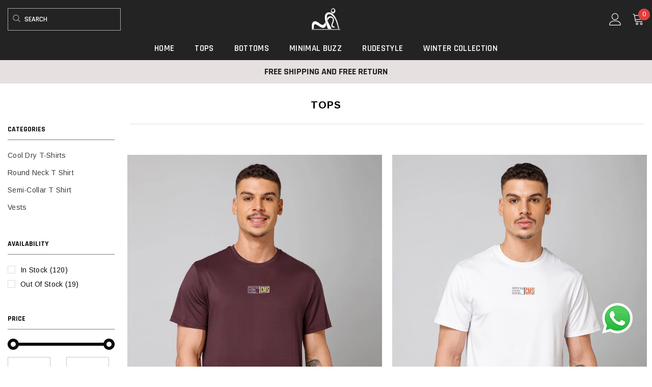

--- FILE ---
content_type: text/html; charset=utf-8
request_url: https://cruisemaxsports.com/collections/top?page=2
body_size: 97547
content:
<!doctype html><html class="no-js" lang="en">
    <head>

  <!-- Google Tag Manager -->
<script>(function(w,d,s,l,i){w[l]=w[l]||[];w[l].push({'gtm.start':
new Date().getTime(),event:'gtm.js'});var f=d.getElementsByTagName(s)[0],
j=d.createElement(s),dl=l!='dataLayer'?'&l='+l:'';j.async=true;j.src=
'https://www.googletagmanager.com/gtm.js?id='+i+dl;f.parentNode.insertBefore(j,f);
})(window,document,'script','dataLayer','GTM-523XV6G');</script>
<!-- End Google Tag Manager -->
      
      
<!-- Hotjar Tracking Code for https://www.cruisemaxsports.com/ -->
<script>
    (function(h,o,t,j,a,r){
        h.hj=h.hj||function(){(h.hj.q=h.hj.q||[]).push(arguments)};
        h._hjSettings={hjid:3246001,hjsv:6};
        a=o.getElementsByTagName('head')[0];
        r=o.createElement('script');r.async=1;
        r.src=t+h._hjSettings.hjid+j+h._hjSettings.hjsv;
        a.appendChild(r);
    })(window,document,'https://static.hotjar.com/c/hotjar-','.js?sv=');
</script>
        <meta charset="utf-8">
        <meta http-equiv="X-UA-Compatible" content="IE=edge">
        <meta name="viewport" content="width=device-width,initial-scale=1">
        <meta name="theme-color" content="">
        <link rel="canonical" href="https://cruisemaxsports.com/collections/top?page=2">
        <link rel="canonical" href="https://cruisemaxsports.com/collections/top?page=2" canonical-shop-url="https://cruisemaxsports.com/"><link rel="shortcut icon" href="//cruisemaxsports.com/cdn/shop/files/cropped-fav_32x32.png?v=1671190532" type="image/png"><link rel="preconnect" href="https://cdn.shopify.com" crossorigin>
        <title>
            TOPS
 &ndash; Page 2 &ndash; Cruisemax Sports</title>

<!-- Avada Boost Sales Script -->

      


          
          
          
          
          
          
          
          
          
          <script>
            const AVADA_ENHANCEMENTS = {};
            AVADA_ENHANCEMENTS.contentProtection = false;
            AVADA_ENHANCEMENTS.hideCheckoutButon = false;
            AVADA_ENHANCEMENTS.cartSticky = false;
            AVADA_ENHANCEMENTS.multiplePixelStatus = false;
            AVADA_ENHANCEMENTS.inactiveStatus = false;
            AVADA_ENHANCEMENTS.cartButtonAnimationStatus = false;
            AVADA_ENHANCEMENTS.whatsappStatus = false;
            AVADA_ENHANCEMENTS.messengerStatus = false;
            AVADA_ENHANCEMENTS.livechatStatus = false;
          </script>



























      <script>
        const AVADA_CDT = {};
        AVADA_CDT.products = [];
        AVADA_CDT.template = "collection";
        AVADA_CDT.collections = [];
        

        const AVADA_INVQTY = {};
        

        AVADA_CDT.cartitem = 0;
        AVADA_CDT.moneyformat = `Rs. {{amount}}`;
        AVADA_CDT.cartTotalPrice = 0;
        

        window.AVADA_BADGES = window.AVADA_BADGES || {};
        window.AVADA_BADGES = [{"badgeEffect":"","showBadgeBorder":false,"badgePageType":"product","headerText":"Secure Checkout With","badgeBorderRadius":3,"collectionPageInlinePosition":"after","description":"Increase a sense of urgency and boost conversation rate on each product page. ","badgeStyle":"color","badgeList":["https:\/\/cdn1.avada.io\/boost-sales\/visa.svg","https:\/\/cdn1.avada.io\/boost-sales\/mastercard.svg","https:\/\/cdn1.avada.io\/boost-sales\/americanexpress.svg","https:\/\/cdn1.avada.io\/boost-sales\/discover.svg","https:\/\/cdn1.avada.io\/boost-sales\/paypal.svg","https:\/\/cdn1.avada.io\/boost-sales\/applepay.svg","https:\/\/cdn1.avada.io\/boost-sales\/googlepay.svg"],"cartInlinePosition":"after","isSetCustomWidthMobile":false,"homePageInlinePosition":"after","createdAt":"2023-08-28T10:53:47.527Z","badgeWidth":"full-width","showHeaderText":true,"showBadges":true,"customWidthSize":450,"cartPosition":"","shopDomain":"cruisemax.myshopify.com","shopId":"twD4PRv7pVB67J4dWaJd","inlinePosition":"after","badgeBorderColor":"#e1e1e1","headingSize":16,"badgeCustomSize":70,"badgesSmartSelector":false,"headingColor":"#232323","textAlign":"avada-align-center","badgeSize":"small","priority":"0","collectionPagePosition":"","customWidthSizeInMobile":450,"name":"Product Pages","position":"","homePagePosition":"","status":true,"font":"default","removeBranding":true,"id":"6gHAmokNv5E4xJHB9DvS"},{"badgeEffect":"","showBadgeBorder":false,"badgePageType":"footer","headerText":"","badgeBorderRadius":3,"collectionPageInlinePosition":"after","description":"Win customers' trust from every pages by showing various trust badges at website's footer.","badgeStyle":"color","badgeList":["https:\/\/cdn1.avada.io\/boost-sales\/visa.svg","https:\/\/cdn1.avada.io\/boost-sales\/mastercard.svg","https:\/\/cdn1.avada.io\/boost-sales\/americanexpress.svg","https:\/\/cdn1.avada.io\/boost-sales\/discover.svg","https:\/\/cdn1.avada.io\/boost-sales\/paypal.svg","https:\/\/cdn1.avada.io\/boost-sales\/applepay.svg","https:\/\/cdn1.avada.io\/boost-sales\/googlepay.svg"],"cartInlinePosition":"after","isSetCustomWidthMobile":false,"homePageInlinePosition":"after","createdAt":"2023-08-28T10:53:47.427Z","badgeWidth":"full-width","showHeaderText":true,"showBadges":true,"customWidthSize":450,"cartPosition":"","shopDomain":"cruisemax.myshopify.com","shopId":"twD4PRv7pVB67J4dWaJd","inlinePosition":"after","badgeBorderColor":"#e1e1e1","headingSize":16,"badgeCustomSize":40,"badgesSmartSelector":false,"headingColor":"#232323","textAlign":"avada-align-center","badgeSize":"custom","priority":"0","selectedPreset":"Payment 1","collectionPagePosition":"","customWidthSizeInMobile":450,"name":"Footer","position":"","homePagePosition":"","status":true,"font":"default","removeBranding":true,"id":"LOb1oluwGzN7NrIeEiYK"}];

        window.AVADA_GENERAL_SETTINGS = window.AVADA_GENERAL_SETTINGS || {};
        window.AVADA_GENERAL_SETTINGS = null;

        window.AVADA_COUNDOWNS = window.AVADA_COUNDOWNS || {};
        window.AVADA_COUNDOWNS = [{},{},{"id":"LZ2nF3H04q0OWDXmu9sk","categoryNumbWidth":30,"numbWidth":60,"countdownSmartSelector":false,"collectionPageInlinePosition":"after","stockTextSize":16,"daysText":"Days","countdownEndAction":"HIDE_COUNTDOWN","secondsText":"Seconds","saleCustomSeconds":"59","createdAt":"2023-08-28T10:53:46.931Z","txtDatePos":"txt_outside_box","numbHeight":60,"txtDateSize":16,"shopId":"twD4PRv7pVB67J4dWaJd","inlinePosition":"after","headingSize":30,"categoryTxtDateSize":8,"textAlign":"text-center","displayLayout":"square-countdown","categoryNumberSize":14,"priority":"0","displayType":"ALL_PRODUCT","numbBorderColor":"#cccccc","productIds":[],"collectionPagePosition":"","name":"Product Pages","numbBorderWidth":1,"manualDisplayPlacement":"after","position":"form[action='\/cart\/add']","showCountdownTimer":true,"conditions":{"type":"ALL","conditions":[{"type":"TITLE","operation":"CONTAINS","value":""}]},"timeUnits":"unit-dhms","status":true,"manualDisplayPosition":"form[action='\/cart\/add']","stockTextBefore":"Only {{stock_qty}} left in stock. Hurry up 🔥","saleCustomMinutes":"10","categoryUseDefaultSize":true,"description":"Increase urgency and boost conversions for each product page.","saleDateType":"date-custom","numbBgColor":"#ffffff","txtDateColor":"#122234","numbColor":"#122234","minutesText":"Minutes","showInventoryCountdown":true,"numbBorderRadius":0,"shopDomain":"cruisemax.myshopify.com","countdownTextBottom":"","productExcludeIds":[],"headingColor":"#0985C5","stockType":"real_stock","linkText":"Hurry! sale ends in","saleCustomHours":"00","hoursText":"Hours","categoryTxtDatePos":"txt_outside_box","useDefaultSize":true,"stockTextColor":"#122234","categoryNumbHeight":30,"saleCustomDays":"00","removeBranding":true}];

        window.AVADA_STOCK_COUNTDOWNS = window.AVADA_STOCK_COUNTDOWNS || {};
        window.AVADA_STOCK_COUNTDOWNS = {};

        window.AVADA_COUNDOWNS_V2 = window.AVADA_COUNDOWNS_V2 || {};
        window.AVADA_COUNDOWNS_V2 = [];

        window.AVADA_BADGES_V2 = window.AVADA_BADGES_V2 || {};
        window.AVADA_BADGES_V2 = [];

        window.AVADA_INACTIVE_TAB = window.AVADA_INACTIVE_TAB || {};
        window.AVADA_INACTIVE_TAB = null;

        window.AVADA_LIVECHAT = window.AVADA_LIVECHAT || {};
        window.AVADA_LIVECHAT = null;

        window.AVADA_STICKY_ATC = window.AVADA_STICKY_ATC || {};
        window.AVADA_STICKY_ATC = null;

        window.AVADA_ATC_ANIMATION = window.AVADA_ATC_ANIMATION || {};
        window.AVADA_ATC_ANIMATION = null;

        window.AVADA_SP = window.AVADA_SP || {};
        window.AVADA_SP = {"shop":"twD4PRv7pVB67J4dWaJd","configuration":{"position":"bottom-left","hide_time_ago":false,"smart_hide":false,"smart_hide_time":3,"smart_hide_unit":"days","truncate_product_name":true,"display_duration":5,"first_delay":10,"pops_interval":10,"max_pops_display":20,"show_mobile":true,"mobile_position":"bottom","animation":"fadeInUp","out_animation":"fadeOutDown","with_sound":false,"display_order":"order","only_product_viewing":false,"notice_continuously":false,"custom_css":"","replay":true,"included_urls":"","excluded_urls":"","excluded_product_type":"","countries_all":true,"countries":[],"allow_show":"all","hide_close":true,"close_time":1,"close_time_unit":"days","support_rtl":false},"notifications":{"qT6FlSXu1y7pkldZitWY":{"settings":{"heading_text":"{{first_name}} in {{city}}, {{country}}","heading_font_weight":500,"heading_font_size":12,"content_text":"Purchased {{product_name}}","content_font_weight":800,"content_font_size":13,"background_image":"","background_color":"#FFF","heading_color":"#111","text_color":"#142A47","time_color":"#234342","with_border":false,"border_color":"#333333","border_width":1,"border_radius":20,"image_border_radius":20,"heading_decoration":null,"hover_product_decoration":null,"hover_product_color":"#122234","with_box_shadow":true,"font":"Raleway","language_code":"en","with_static_map":false,"use_dynamic_names":false,"dynamic_names":"","use_flag":false,"popup_custom_link":"","popup_custom_image":"","display_type":"popup","use_counter":false,"counter_color":"#0b4697","counter_unit_color":"#0b4697","counter_unit_plural":"views","counter_unit_single":"view","truncate_product_name":false,"allow_show":"all","included_urls":"","excluded_urls":""},"type":"order","items":[],"source":"shopify\/order"}},"removeBranding":true};

        window.AVADA_SP_V2 = window.AVADA_SP_V2 || {};
        window.AVADA_SP_V2 = [{"id":"7ftiq1FOf4R4FpJoDQVA","borderColor":"#333333","truncateProductName":false,"isHideCustomerName":false,"isUseAdvancedSettings":false,"contentFontSize":13,"dayAgoTimeUnit":"hours","type":"recent_sales","desktopPosition":"bottom_left","importDemo":"import_random_product","borderWidth":1,"shopId":"twD4PRv7pVB67J4dWaJd","isShowOnMobile":true,"withBorder":false,"headingFontSize":12,"contentFontWeight":800,"mobilePositions":"bottom","languageCode":"en","isGenerateDayAgo":true,"notificationsImport":[],"dayAgoTime":"1","isShowDemo":false,"name":"Recent Sale","specificProducts":[],"headingFontWeight":500,"status":true,"contentText":"\u003cp\u003ePurchased {{product_name}}\u003c\/p\u003e","createdAt":"2023-08-28T10:53:47.023Z","borderRadius_wrapper":"50.5px 5px 5px 50.5px","headingText":"\u003cp\u003e{{first_name}} in {{city}}, {{country}}\u003c\/p\u003e","address":{"country":"India","city":"Ahmedabad"},"backgroundImage":null,"font":"Raleway","isLock":false,"counterUnitColor":"#0b4697","backgroundColor":"#FFF","headingColor":"#000","borderRadius":"6px","timeColor":"#142A47","imageBorderRadius":"6px","counterColor":"#0b4697","typeTheme":"basic1","textColor":"#142A47","hover":2330,"click":7278,"notifications":[{"date":"2024-05-01T14:42:16.000Z","country":"India","city":"Bikaner","shipping_first_name":"DEEPESH","product_image":"https:\/\/cdn.shopify.com\/s\/files\/1\/0692\/0673\/7176\/files\/9_5260351e-6fde-402e-9f2b-c31f4c77a0b5.jpg?v=1702560632","shipping_city":"Bikaner","type":"order","product_name":"Rudestyle HD oversized T-Shirt - Mud Brown","product_id":8426718167320,"product_handle":"rudestyle-hd-oversized-t-shirt-mud-brown","first_name":"DEEPESH","shipping_country":"India","product_link":"https:\/\/cruisemax.myshopify.com\/products\/rudestyle-hd-oversized-t-shirt-mud-brown"},{"date":"2024-01-29T09:30:25.000Z","country":"India","city":"Bhopal","shipping_first_name":"Abdul","product_image":"https:\/\/cdn.shopify.com\/s\/files\/1\/0692\/0673\/7176\/files\/9_5260351e-6fde-402e-9f2b-c31f4c77a0b5.jpg?v=1702560632","shipping_city":"Bhopal","type":"order","product_name":"Rudestyle HD oversized T-Shirt - Mud Brown","product_id":8426718167320,"product_handle":"rudestyle-hd-oversized-t-shirt-mud-brown","first_name":"Abdul","shipping_country":"India","product_link":"https:\/\/cruisemax.myshopify.com\/products\/rudestyle-hd-oversized-t-shirt-mud-brown"},{"date":"2024-01-29T09:30:25.000Z","country":"India","city":"Bhopal","shipping_first_name":"Abdul","product_image":"https:\/\/cdn.shopify.com\/s\/files\/1\/0692\/0673\/7176\/files\/WhatsAppImage2023-12-15at1.49.55PM.jpg?v=1702628457","shipping_city":"Bhopal","type":"order","product_name":"Solid Dye Round Neck T-Shirts Navy Firozi","product_id":8075077779736,"product_handle":"solid-dye-round-neck-t-shirts-navy-firozi","first_name":"Abdul","shipping_country":"India","product_link":"https:\/\/cruisemax.myshopify.com\/products\/solid-dye-round-neck-t-shirts-navy-firozi"},{"date":"2024-01-29T09:54:51.000Z","country":"India","city":"Bhubaneshwar","shipping_first_name":"Dandadhar","product_image":"https:\/\/cdn.shopify.com\/s\/files\/1\/0692\/0673\/7176\/files\/13_00579431-11fe-4622-906e-60d371a034ab.jpg?v=1702021648","shipping_city":"Bhubaneshwar","type":"order","product_name":"RUDESTYLE ATHLEISURE RELAXED FIT HOODIE-STORM GREY","product_id":8857979748632,"product_handle":"rudestyle-athleisure-relaxed-fit-hoodie-storm-grey","first_name":"Dandadhar","shipping_country":"India","product_link":"https:\/\/cruisemax.myshopify.com\/products\/rudestyle-athleisure-relaxed-fit-hoodie-storm-grey"},{"date":"2024-01-30T07:56:58.000Z","country":"India","city":"Agra","shipping_first_name":"Imran","product_image":"https:\/\/cdn.shopify.com\/s\/files\/1\/0692\/0673\/7176\/files\/1_0f79c6ce-87ad-4cd6-8eaa-3a314e65956f.jpg?v=1702560675","shipping_city":"Agra","type":"order","product_name":"Rudestyle HD oversized T-Shirt - Persian Red","product_id":8426718232856,"product_handle":"rudestyle-hd-oversized-t-shirt-persian-red","first_name":"Imran","shipping_country":"India","product_link":"https:\/\/cruisemax.myshopify.com\/products\/rudestyle-hd-oversized-t-shirt-persian-red"},{"date":"2024-01-30T07:56:58.000Z","country":"India","city":"Agra","shipping_first_name":"Imran","product_image":"https:\/\/cdn.shopify.com\/s\/files\/1\/0692\/0673\/7176\/files\/9_5260351e-6fde-402e-9f2b-c31f4c77a0b5.jpg?v=1702560632","shipping_city":"Agra","type":"order","product_name":"Rudestyle HD oversized T-Shirt - Mud Brown","product_id":8426718167320,"product_handle":"rudestyle-hd-oversized-t-shirt-mud-brown","first_name":"Imran","shipping_country":"India","product_link":"https:\/\/cruisemax.myshopify.com\/products\/rudestyle-hd-oversized-t-shirt-mud-brown"},{"date":"2024-01-30T09:35:29.000Z","country":"India","city":"Agra","shipping_first_name":"Imran","product_image":"https:\/\/cdn.shopify.com\/s\/files\/1\/0692\/0673\/7176\/files\/1_0f79c6ce-87ad-4cd6-8eaa-3a314e65956f.jpg?v=1702560675","shipping_city":"Agra","type":"order","product_name":"Rudestyle HD oversized T-Shirt - Persian Red","product_id":8426718232856,"product_handle":"rudestyle-hd-oversized-t-shirt-persian-red","first_name":"Imran","shipping_country":"India","product_link":"https:\/\/cruisemax.myshopify.com\/products\/rudestyle-hd-oversized-t-shirt-persian-red"},{"date":"2024-01-30T09:35:29.000Z","country":"India","city":"Agra","shipping_first_name":"Imran","product_image":"https:\/\/cdn.shopify.com\/s\/files\/1\/0692\/0673\/7176\/files\/9_5260351e-6fde-402e-9f2b-c31f4c77a0b5.jpg?v=1702560632","shipping_city":"Agra","type":"order","product_name":"Rudestyle HD oversized T-Shirt - Mud Brown","product_id":8426718167320,"product_handle":"rudestyle-hd-oversized-t-shirt-mud-brown","first_name":"Imran","shipping_country":"India","product_link":"https:\/\/cruisemax.myshopify.com\/products\/rudestyle-hd-oversized-t-shirt-mud-brown"},{"date":"2024-02-02T06:18:41.000Z","country":"India","city":"Ahmedabad","shipping_first_name":"HARASH","product_image":"https:\/\/cdn.shopify.com\/s\/files\/1\/0692\/0673\/7176\/files\/10_c9b73308-8eeb-4131-9b2f-3e59205d136c.jpg?v=1702632604","shipping_city":"Ahmedabad","type":"order","product_name":"Rocklike Gym Vest Stringer for Men Black","product_id":8075077157144,"product_handle":"rocklike-gym-vest-stringer-for-men-black","first_name":"HARASH","shipping_country":"India","product_link":"https:\/\/cruisemax.myshopify.com\/products\/rocklike-gym-vest-stringer-for-men-black"},{"date":"2024-02-02T06:28:10.000Z","country":"India","city":"Ahmedabad","shipping_first_name":"HARASH","product_image":"https:\/\/cdn.shopify.com\/s\/files\/1\/0692\/0673\/7176\/files\/9_39aae279-1aba-4bfa-8424-402d99c08b7b.jpg?v=1702637517","shipping_city":"Ahmedabad","type":"order","product_name":"MINIMAL BUZZ ACTIVE LIFESTYLE TRACKSUIT - LIGHT GREY","product_id":8797140648216,"product_handle":"minimal-buzz-active-lifestyle-tracksuit-sky-grey","first_name":"HARASH","shipping_country":"India","product_link":"https:\/\/cruisemax.myshopify.com\/products\/minimal-buzz-active-lifestyle-tracksuit-sky-grey"},{"date":"2024-02-03T06:59:55.000Z","country":"India","city":"Khaira","shipping_first_name":"Santosh","product_image":"https:\/\/cdn.shopify.com\/s\/files\/1\/0692\/0673\/7176\/files\/9_9c031a20-0263-4015-8948-1bcb71dfa199.jpg?v=1702637591","shipping_city":"Khaira","type":"order","product_name":"MINIMAL BUZZ ACTIVE LIFESTYLE TRACKSUIT - MEHANDI","product_id":8797142974744,"product_handle":"minimal-buzz-active-lifestyle-tracksuit-olive-green","first_name":"Santosh","shipping_country":"India","product_link":"https:\/\/cruisemax.myshopify.com\/products\/minimal-buzz-active-lifestyle-tracksuit-olive-green"},{"date":"2024-02-03T07:07:28.000Z","country":"India","city":"Khaira","shipping_first_name":"Santosh","product_image":"https:\/\/cdn.shopify.com\/s\/files\/1\/0692\/0673\/7176\/files\/9_9c031a20-0263-4015-8948-1bcb71dfa199.jpg?v=1702637591","shipping_city":"Khaira","type":"order","product_name":"MINIMAL BUZZ ACTIVE LIFESTYLE TRACKSUIT - MEHANDI","product_id":8797142974744,"product_handle":"minimal-buzz-active-lifestyle-tracksuit-olive-green","first_name":"Santosh","shipping_country":"India","product_link":"https:\/\/cruisemax.myshopify.com\/products\/minimal-buzz-active-lifestyle-tracksuit-olive-green"},{"date":"2024-02-07T05:13:36.000Z","country":"India","city":"Gurgaon","shipping_first_name":"Aqib","product_image":"https:\/\/cdn.shopify.com\/s\/files\/1\/0692\/0673\/7176\/files\/19_53766644-2126-463f-9f48-ac0cff7d69f3.jpg?v=1702377632","shipping_city":"Gurgaon","type":"order","product_name":"MINIMAL BUZZ  RADIANCE FULL SLEEVES ZIP POLO T-SHIRT - DARK GREEN","product_id":8870139822360,"product_handle":"minimal-buzz-radiance-full-sleeves-zip-polo-t-shirt-dark-green","first_name":"Aqib","shipping_country":"India","product_link":"https:\/\/cruisemax.myshopify.com\/products\/minimal-buzz-radiance-full-sleeves-zip-polo-t-shirt-dark-green"},{"date":"2024-02-07T05:13:36.000Z","country":"India","city":"Gurgaon","shipping_first_name":"Aqib","product_image":"https:\/\/cdn.shopify.com\/s\/files\/1\/0692\/0673\/7176\/files\/12_8a853c14-2336-4320-92ea-f1a2139b7ca8.jpg?v=1702377111","shipping_city":"Gurgaon","type":"order","product_name":"MINIMAL BUZZ  RADIANCE FULL SLEEVES ZIP POLO T-SHIRT - FLAMINGO PEACH","product_id":8870130581784,"product_handle":"minimal-buzz-radiance-full-sleeves-zip-polo-t-shirt-flamingo-peach","first_name":"Aqib","shipping_country":"India","product_link":"https:\/\/cruisemax.myshopify.com\/products\/minimal-buzz-radiance-full-sleeves-zip-polo-t-shirt-flamingo-peach"},{"date":"2024-02-07T05:19:08.000Z","country":"","city":"","shipping_first_name":"","product_image":"https:\/\/cdn.shopify.com\/s\/files\/1\/0692\/0673\/7176\/files\/19_53766644-2126-463f-9f48-ac0cff7d69f3.jpg?v=1702377632","shipping_city":"","type":"order","product_name":"MINIMAL BUZZ  RADIANCE FULL SLEEVES ZIP POLO T-SHIRT - DARK GREEN","product_id":8870139822360,"product_handle":"minimal-buzz-radiance-full-sleeves-zip-polo-t-shirt-dark-green","first_name":"","shipping_country":"","product_link":"https:\/\/cruisemax.myshopify.com\/products\/minimal-buzz-radiance-full-sleeves-zip-polo-t-shirt-dark-green"},{"date":"2024-02-07T05:19:08.000Z","country":"","city":"","shipping_first_name":"","product_image":"https:\/\/cdn.shopify.com\/s\/files\/1\/0692\/0673\/7176\/files\/12_8a853c14-2336-4320-92ea-f1a2139b7ca8.jpg?v=1702377111","shipping_city":"","type":"order","product_name":"MINIMAL BUZZ  RADIANCE FULL SLEEVES ZIP POLO T-SHIRT - FLAMINGO PEACH","product_id":8870130581784,"product_handle":"minimal-buzz-radiance-full-sleeves-zip-polo-t-shirt-flamingo-peach","first_name":"","shipping_country":"","product_link":"https:\/\/cruisemax.myshopify.com\/products\/minimal-buzz-radiance-full-sleeves-zip-polo-t-shirt-flamingo-peach"},{"date":"2024-02-07T05:22:40.000Z","country":"India","city":"Gurgaon","shipping_first_name":"Aqib","product_image":"https:\/\/cdn.shopify.com\/s\/files\/1\/0692\/0673\/7176\/files\/19_53766644-2126-463f-9f48-ac0cff7d69f3.jpg?v=1702377632","shipping_city":"Gurgaon","type":"order","product_name":"MINIMAL BUZZ  RADIANCE FULL SLEEVES ZIP POLO T-SHIRT - DARK GREEN","product_id":8870139822360,"product_handle":"minimal-buzz-radiance-full-sleeves-zip-polo-t-shirt-dark-green","first_name":"Aqib","shipping_country":"India","product_link":"https:\/\/cruisemax.myshopify.com\/products\/minimal-buzz-radiance-full-sleeves-zip-polo-t-shirt-dark-green"},{"date":"2024-02-07T05:22:40.000Z","country":"India","city":"Gurgaon","shipping_first_name":"Aqib","product_image":"https:\/\/cdn.shopify.com\/s\/files\/1\/0692\/0673\/7176\/files\/12_8a853c14-2336-4320-92ea-f1a2139b7ca8.jpg?v=1702377111","shipping_city":"Gurgaon","type":"order","product_name":"MINIMAL BUZZ  RADIANCE FULL SLEEVES ZIP POLO T-SHIRT - FLAMINGO PEACH","product_id":8870130581784,"product_handle":"minimal-buzz-radiance-full-sleeves-zip-polo-t-shirt-flamingo-peach","first_name":"Aqib","shipping_country":"India","product_link":"https:\/\/cruisemax.myshopify.com\/products\/minimal-buzz-radiance-full-sleeves-zip-polo-t-shirt-flamingo-peach"},{"date":"2024-02-07T10:46:32.000Z","country":"India","city":"Ulhasnagar","shipping_first_name":"Shanker","product_image":"https:\/\/cdn.shopify.com\/s\/files\/1\/0692\/0673\/7176\/files\/9_5260351e-6fde-402e-9f2b-c31f4c77a0b5.jpg?v=1702560632","shipping_city":"Ulhasnagar","type":"order","product_name":"Rudestyle HD oversized T-Shirt - Mud Brown","product_id":8426718167320,"product_handle":"rudestyle-hd-oversized-t-shirt-mud-brown","first_name":"Shanker","shipping_country":"India","product_link":"https:\/\/cruisemax.myshopify.com\/products\/rudestyle-hd-oversized-t-shirt-mud-brown"},{"date":"2024-02-07T16:50:54.000Z","country":"India","city":"Haldia","shipping_first_name":"Monalisa","product_image":"https:\/\/cdn.shopify.com\/s\/files\/1\/0692\/0673\/7176\/files\/56_0a64a107-c613-4f8c-95be-b3264325d632.jpg?v=1702639491","shipping_city":"Haldia","type":"order","product_name":"Minimal Buzz Ultra Active wear Shorts-Navy","product_id":8328180531480,"product_handle":"shorts-minimal-buzz-navy","first_name":"Monalisa","shipping_country":"India","product_link":"https:\/\/cruisemax.myshopify.com\/products\/shorts-minimal-buzz-navy"},{"date":"2024-02-08T05:27:47.000Z","country":"India","city":"Haldia","shipping_first_name":"Monalisa","product_image":"https:\/\/cdn.shopify.com\/s\/files\/1\/0692\/0673\/7176\/files\/56_0a64a107-c613-4f8c-95be-b3264325d632.jpg?v=1702639491","shipping_city":"Haldia","type":"order","product_name":"Minimal Buzz Ultra Active wear Shorts-Navy","product_id":8328180531480,"product_handle":"shorts-minimal-buzz-navy","first_name":"Monalisa","shipping_country":"India","product_link":"https:\/\/cruisemax.myshopify.com\/products\/shorts-minimal-buzz-navy"},{"date":"2024-02-08T05:44:37.000Z","country":"India","city":"Haldia","shipping_first_name":"Monalisa","product_image":"https:\/\/cdn.shopify.com\/s\/files\/1\/0692\/0673\/7176\/files\/56_0a64a107-c613-4f8c-95be-b3264325d632.jpg?v=1702639491","shipping_city":"Haldia","type":"order","product_name":"Minimal Buzz Ultra Active wear Shorts-Navy","product_id":8328180531480,"product_handle":"shorts-minimal-buzz-navy","first_name":"Monalisa","shipping_country":"India","product_link":"https:\/\/cruisemax.myshopify.com\/products\/shorts-minimal-buzz-navy"},{"date":"2024-02-08T05:52:49.000Z","country":"","city":"","shipping_first_name":"","product_image":"https:\/\/cdn.shopify.com\/s\/files\/1\/0692\/0673\/7176\/files\/56_0a64a107-c613-4f8c-95be-b3264325d632.jpg?v=1702639491","shipping_city":"","type":"order","product_name":"Minimal Buzz Ultra Active wear Shorts-Navy","product_id":8328180531480,"product_handle":"shorts-minimal-buzz-navy","first_name":"","shipping_country":"","product_link":"https:\/\/cruisemax.myshopify.com\/products\/shorts-minimal-buzz-navy"},{"date":"2024-02-09T10:06:32.000Z","country":"India","city":"New Delhi","shipping_first_name":"MOEEN","product_image":"https:\/\/cdn.shopify.com\/s\/files\/1\/0692\/0673\/7176\/files\/9_39aae279-1aba-4bfa-8424-402d99c08b7b.jpg?v=1702637517","shipping_city":"New Delhi","type":"order","product_name":"MINIMAL BUZZ ACTIVE LIFESTYLE TRACKSUIT - LIGHT GREY","product_id":8797140648216,"product_handle":"minimal-buzz-active-lifestyle-tracksuit-sky-grey","first_name":"MOEEN","shipping_country":"India","product_link":"https:\/\/cruisemax.myshopify.com\/products\/minimal-buzz-active-lifestyle-tracksuit-sky-grey"},{"date":"2024-02-14T06:44:10.000Z","country":"India","city":"Mangaluru","shipping_first_name":"Gowtham","product_image":"https:\/\/cdn.shopify.com\/s\/files\/1\/0692\/0673\/7176\/files\/1_0f79c6ce-87ad-4cd6-8eaa-3a314e65956f.jpg?v=1702560675","shipping_city":"Mangaluru","type":"order","product_name":"Rudestyle HD oversized T-Shirt - Persian Red","product_id":8426718232856,"product_handle":"rudestyle-hd-oversized-t-shirt-persian-red","first_name":"Gowtham","shipping_country":"India","product_link":"https:\/\/cruisemax.myshopify.com\/products\/rudestyle-hd-oversized-t-shirt-persian-red"},{"date":"2024-02-24T12:46:59.000Z","country":"India","city":"Behrampur","shipping_first_name":"KRISHNA","product_image":"https:\/\/cdn.shopify.com\/s\/files\/1\/0692\/0673\/7176\/files\/5_2b3892cc-7d27-4b29-a8cf-c95f86995c83.jpg?v=1702626528","shipping_city":"Behrampur","type":"order","product_name":"MINIMAL BUZZ VERSITY GRAPHIC T-SHIRTS - NAVY (D)","product_id":8843147870488,"product_handle":"minimal-buzz-versity-graphic-t-shirts-navy-d","first_name":"KRISHNA","shipping_country":"India","product_link":"https:\/\/cruisemax.myshopify.com\/products\/minimal-buzz-versity-graphic-t-shirts-navy-d"},{"date":"2024-02-28T05:23:13.000Z","country":"India","city":"sujangarh","shipping_first_name":"surrendra","product_image":"https:\/\/cdn.shopify.com\/s\/files\/1\/0692\/0673\/7176\/files\/24_2a325d03-ab0b-4b69-a0fa-7b623f8ace61.jpg?v=1702022098","shipping_city":"sujangarh","type":"order","product_name":"RUDESTYLE PREMIUM ATHLEISURE CO-ORD SET-COCA MOCHA","product_id":8858032079128,"product_handle":"rudestyle-premium-athleisure-co-ord-set-coca-mocha","first_name":"surrendra","shipping_country":"India","product_link":"https:\/\/cruisemax.myshopify.com\/products\/rudestyle-premium-athleisure-co-ord-set-coca-mocha"},{"date":"2024-02-29T07:18:49.000Z","country":"India","city":"dehradun","shipping_first_name":"Samer","product_image":"https:\/\/cdn.shopify.com\/s\/files\/1\/0692\/0673\/7176\/files\/26_77cf7a35-5b85-4664-9a0e-fac20468feb5.jpg?v=1702623125","shipping_city":"Dehradun","type":"order","product_name":"CruiseCamo Round Neck T-Shirt Mint Blue Black","product_id":8075076436248,"product_handle":"cruisecamo-round-neck-t-shirt-mint-blue-black","first_name":"Samer","shipping_country":"India","product_link":"https:\/\/cruisemax.myshopify.com\/products\/cruisecamo-round-neck-t-shirt-mint-blue-black"},{"date":"2024-02-29T07:18:49.000Z","country":"India","city":"dehradun","shipping_first_name":"Samer","product_image":"https:\/\/cdn.shopify.com\/s\/files\/1\/0692\/0673\/7176\/files\/26_77cf7a35-5b85-4664-9a0e-fac20468feb5.jpg?v=1702623125","shipping_city":"Dehradun","type":"order","product_name":"CruiseCamo Round Neck T-Shirt Mint Blue Black","product_id":8075076436248,"product_handle":"cruisecamo-round-neck-t-shirt-mint-blue-black","first_name":"Samer","shipping_country":"India","product_link":"https:\/\/cruisemax.myshopify.com\/products\/cruisecamo-round-neck-t-shirt-mint-blue-black"},{"date":"2024-03-16T09:58:59.000Z","country":"India","city":"Delhi","shipping_first_name":"RAKESH","product_image":"https:\/\/cdn.shopify.com\/s\/files\/1\/0692\/0673\/7176\/files\/9_5260351e-6fde-402e-9f2b-c31f4c77a0b5.jpg?v=1702560632","shipping_city":"Delhi","type":"order","product_name":"Rudestyle HD oversized T-Shirt - Mud Brown","product_id":8426718167320,"product_handle":"rudestyle-hd-oversized-t-shirt-mud-brown","first_name":"RAKESH","shipping_country":"India","product_link":"https:\/\/cruisemax.myshopify.com\/products\/rudestyle-hd-oversized-t-shirt-mud-brown"}]}];

        window.AVADA_SETTING_SP_V2 = window.AVADA_SETTING_SP_V2 || {};
        window.AVADA_SETTING_SP_V2 = {"show_mobile":true,"countries_all":true,"display_order":"order","max_pops_display":30,"first_delay":4,"custom_css":"","orderItems":[{"date":"2023-08-28T07:21:57.000Z","country":"India","city":"Delhi","shipping_first_name":"Pawan","product_image":"https:\/\/cdn.shopify.com\/s\/files\/1\/0692\/0673\/7176\/files\/c11_5b852656-5fa3-47de-859e-af58e9139854.jpg?v=1691147870","shipping_city":"Delhi","type":"order","product_name":"Gradient Round Neck T-Shirt Maroon","product_id":8075076731160,"product_handle":"gradient-round-neck-t-shirt-maroon","first_name":"Pawan","shipping_country":"India","product_link":"https:\/\/cruisemax.myshopify.com\/products\/gradient-round-neck-t-shirt-maroon"},{"date":"2023-08-28T07:06:33.000Z","country":"India","city":"Delhi","shipping_first_name":"Pawan","product_image":"https:\/\/cdn.shopify.com\/s\/files\/1\/0692\/0673\/7176\/files\/c11_5b852656-5fa3-47de-859e-af58e9139854.jpg?v=1691147870","shipping_city":"Delhi","type":"order","product_name":"Gradient Round Neck T-Shirt Maroon","product_id":8075076731160,"product_handle":"gradient-round-neck-t-shirt-maroon","first_name":"Pawan","shipping_country":"India","product_link":"https:\/\/cruisemax.myshopify.com\/products\/gradient-round-neck-t-shirt-maroon"},{"date":"2023-08-28T06:54:57.000Z","country":"India","city":"Agartala","shipping_first_name":"SURANJAN","product_image":"https:\/\/cdn.shopify.com\/s\/files\/1\/0692\/0673\/7176\/files\/c24_ef238e7a-01da-4c8a-87bc-ae169378c7d4.jpg?v=1691147807","shipping_city":"Agartala","type":"order","product_name":"Gradient Round Neck T-Shirt Dark Grey","product_id":8075076632856,"product_handle":"gradient-round-neck-t-shirt-dark-grey","first_name":"SURANJAN","shipping_country":"India","product_link":"https:\/\/cruisemax.myshopify.com\/products\/gradient-round-neck-t-shirt-dark-grey"},{"date":"2023-08-28T06:29:19.000Z","country":"India","city":"Madurai","shipping_first_name":"Senthilkumar","product_image":"https:\/\/cdn.shopify.com\/s\/files\/1\/0692\/0673\/7176\/files\/41.jpg?v=1691148812","shipping_city":"Madurai","type":"order","product_name":"RudeStyle Athleisure Shorts - Pastel House","product_id":8426700341528,"product_handle":"rudestyle-athleisure-shorts-pastel-house","first_name":"Senthilkumar","shipping_country":"India","product_link":"https:\/\/cruisemax.myshopify.com\/products\/rudestyle-athleisure-shorts-pastel-house"},{"date":"2023-08-28T06:23:25.000Z","country":"India","city":"Chilakaluripet","shipping_first_name":"Budhray","product_image":"https:\/\/cdn.shopify.com\/s\/files\/1\/0692\/0673\/7176\/files\/c15_e6d3e09b-0652-47f0-a9c5-3232c99bba57.jpg?v=1691147903","shipping_city":"Chilakaluripet","type":"order","product_name":"Gradient Round Neck T-Shirt Mint Green","product_id":8075076763928,"product_handle":"gradient-round-neck-t-shirt-mint-green","first_name":"Budhray","shipping_country":"India","product_link":"https:\/\/cruisemax.myshopify.com\/products\/gradient-round-neck-t-shirt-mint-green"},{"date":"2023-08-28T04:39:13.000Z","country":"India","city":"Paradip","shipping_first_name":"Jitendra","product_image":"https:\/\/cdn.shopify.com\/s\/files\/1\/0692\/0673\/7176\/files\/c40.jpg?v=1691146409","shipping_city":"Paradip","type":"order","product_name":"Solid Dye Round Neck T-Shirts Maroon Black","product_id":8075077648664,"product_handle":"solid-dye-round-neck-t-shirts-maroon-black","first_name":"Jitendra","shipping_country":"India","product_link":"https:\/\/cruisemax.myshopify.com\/products\/solid-dye-round-neck-t-shirts-maroon-black"},{"date":"2023-08-27T20:46:15.000Z","country":"India","city":"Chennai","shipping_first_name":"Vijai","product_image":"https:\/\/cdn.shopify.com\/s\/files\/1\/0692\/0673\/7176\/files\/c85_afee6e1b-9563-42ed-973c-8ae91b5db2f0.jpg?v=1691147036","shipping_city":"Chennai","type":"order","product_name":"Stand Neck Semi Collar T-Shirts Mint Green Light Grey","product_id":8075078140184,"product_handle":"stand-neck-semi-collar-t-shirts-mint-green-light-grey","first_name":"Vijai","shipping_country":"India","product_link":"https:\/\/cruisemax.myshopify.com\/products\/stand-neck-semi-collar-t-shirts-mint-green-light-grey"},{"date":"2023-08-27T17:18:49.000Z","country":"India","city":"Padgha","shipping_first_name":"Milind","product_image":"https:\/\/cdn.shopify.com\/s\/files\/1\/0692\/0673\/7176\/files\/c36_34d2806c-dc4a-4256-911f-fb1115bd06bf.jpg?v=1691147575","shipping_city":"Padgha","type":"order","product_name":"Rocklike Gym Vest Stringer for Men Mint Blue","product_id":8075077353752,"product_handle":"rocklike-gym-vest-stringer-for-men-mint-blue","first_name":"Milind","shipping_country":"India","product_link":"https:\/\/cruisemax.myshopify.com\/products\/rocklike-gym-vest-stringer-for-men-mint-blue"},{"date":"2023-08-27T16:22:30.000Z","country":"India","city":"Gurugram","shipping_first_name":"Rakesh","product_image":"https:\/\/cdn.shopify.com\/s\/files\/1\/0692\/0673\/7176\/files\/c24_b5307035-2ab4-4309-b800-7e5d6c699a62.jpg?v=1691148248","shipping_city":"Gurugram","type":"order","product_name":"Rudestyle HD oversized T-Shirt - Maya Blue","product_id":8426718363928,"product_handle":"rudestyle-hd-oversized-t-shirt-maya-blue","first_name":"Rakesh","shipping_country":"India","product_link":"https:\/\/cruisemax.myshopify.com\/products\/rudestyle-hd-oversized-t-shirt-maya-blue"},{"date":"2023-08-27T14:52:53.000Z","country":"India","city":"Chennai","shipping_first_name":"Vijay","product_image":"https:\/\/cdn.shopify.com\/s\/files\/1\/0692\/0673\/7176\/files\/c85_afee6e1b-9563-42ed-973c-8ae91b5db2f0.jpg?v=1691147036","shipping_city":"Chennai","type":"order","product_name":"Stand Neck Semi Collar T-Shirts Mint Green Light Grey","product_id":8075078140184,"product_handle":"stand-neck-semi-collar-t-shirts-mint-green-light-grey","first_name":"Vijay","shipping_country":"India","product_link":"https:\/\/cruisemax.myshopify.com\/products\/stand-neck-semi-collar-t-shirts-mint-green-light-grey"},{"date":"2023-08-27T14:44:14.000Z","country":"India","city":"Pune","shipping_first_name":"Rahul","product_image":"https:\/\/cdn.shopify.com\/s\/files\/1\/0692\/0673\/7176\/files\/c76.jpg?v=1691147199","shipping_city":"Pune","type":"order","product_name":"Ombrey Round Neck T-Shirt Firozi","product_id":8075076993304,"product_handle":"ombrey-round-neck-t-shirt-firozi","first_name":"Rahul","shipping_country":"India","product_link":"https:\/\/cruisemax.myshopify.com\/products\/ombrey-round-neck-t-shirt-firozi"},{"date":"2023-08-27T04:43:48.000Z","country":"India","city":"Thenzawl","shipping_first_name":"Biakrempuia","product_image":"https:\/\/cdn.shopify.com\/s\/files\/1\/0692\/0673\/7176\/files\/c51_bf6d90a3-5195-4f7c-a54c-13b59e0be850.jpg?v=1691146823","shipping_city":"Thenzawl","type":"order","product_name":"Stand Neck Semi Collar T-Shirts Black Red","product_id":8075077910808,"product_handle":"stand-neck-semi-collar-t-shirts-black-red","first_name":"Biakrempuia","shipping_country":"India","product_link":"https:\/\/cruisemax.myshopify.com\/products\/stand-neck-semi-collar-t-shirts-black-red"},{"date":"2023-08-27T02:14:29.000Z","country":"India","city":"Kanchipuram","shipping_first_name":"ROCKY","product_image":"https:\/\/cdn.shopify.com\/s\/files\/1\/0692\/0673\/7176\/files\/c81_c5282b57-0d5f-4af8-9f68-604bb3fcaabb.jpg?v=1691147071","shipping_city":"Kanchipuram","type":"order","product_name":"Stand Neck Semi Collar T-Shirts Navy Charcoal","product_id":8075078172952,"product_handle":"stand-neck-semi-collar-t-shirts-navy-charcoal","first_name":"ROCKY","shipping_country":"India","product_link":"https:\/\/cruisemax.myshopify.com\/products\/stand-neck-semi-collar-t-shirts-navy-charcoal"},{"date":"2023-08-26T21:21:46.000Z","country":"India","city":"Malda","shipping_first_name":"Abhijit","product_image":"https:\/\/cdn.shopify.com\/s\/files\/1\/0692\/0673\/7176\/files\/c85_afee6e1b-9563-42ed-973c-8ae91b5db2f0.jpg?v=1691147036","shipping_city":"Malda","type":"order","product_name":"Stand Neck Semi Collar T-Shirts Mint Green Light Grey","product_id":8075078140184,"product_handle":"stand-neck-semi-collar-t-shirts-mint-green-light-grey","first_name":"Abhijit","shipping_country":"India","product_link":"https:\/\/cruisemax.myshopify.com\/products\/stand-neck-semi-collar-t-shirts-mint-green-light-grey"},{"date":"2023-08-26T16:55:39.000Z","country":"India","city":"Navsari","shipping_first_name":"Sanjay","product_image":"https:\/\/cdn.shopify.com\/s\/files\/1\/0692\/0673\/7176\/files\/c40.jpg?v=1691146409","shipping_city":"Navsari","type":"order","product_name":"Solid Dye Round Neck T-Shirts Maroon Black","product_id":8075077648664,"product_handle":"solid-dye-round-neck-t-shirts-maroon-black","first_name":"Sanjay","shipping_country":"India","product_link":"https:\/\/cruisemax.myshopify.com\/products\/solid-dye-round-neck-t-shirts-maroon-black"},{"date":"2023-08-26T16:37:48.000Z","country":"India","city":"Joginder Nagar","shipping_first_name":"Pradeep","product_image":"https:\/\/cdn.shopify.com\/s\/files\/1\/0692\/0673\/7176\/files\/c81_c5282b57-0d5f-4af8-9f68-604bb3fcaabb.jpg?v=1691147071","shipping_city":"Joginder Nagar","type":"order","product_name":"Stand Neck Semi Collar T-Shirts Navy Charcoal","product_id":8075078172952,"product_handle":"stand-neck-semi-collar-t-shirts-navy-charcoal","first_name":"Pradeep","shipping_country":"India","product_link":"https:\/\/cruisemax.myshopify.com\/products\/stand-neck-semi-collar-t-shirts-navy-charcoal"},{"date":"2023-08-26T16:06:01.000Z","country":"India","city":"Prayagaraj","shipping_first_name":"Suraj","product_image":"https:\/\/cdn.shopify.com\/s\/files\/1\/0692\/0673\/7176\/files\/c12_0f729b7e-f08b-4c6d-8b69-136e025e62cd.jpg?v=1691147692","shipping_city":"Prayagaraj","type":"order","product_name":"Rudestyle Deep Cut Gym Vest - Black","product_id":8426708435224,"product_handle":"rudestyle-deep-cut-gym-vest-black","first_name":"Suraj","shipping_country":"India","product_link":"https:\/\/cruisemax.myshopify.com\/products\/rudestyle-deep-cut-gym-vest-black"},{"date":"2023-08-26T16:02:04.000Z","country":"India","city":"Chalakudy","shipping_first_name":"Sajeesh","product_image":"https:\/\/cdn.shopify.com\/s\/files\/1\/0692\/0673\/7176\/files\/52_4fb4629a-bd0b-42ae-841e-ad4ad9514347.jpg?v=1691148560","shipping_city":"Chalakudy","type":"order","product_name":"Minimal Buzz Ultra Active wear Shorts-Light grey","product_id":8328178073880,"product_handle":"shorts-minimal-buzz-light-grey","first_name":"Sajeesh","shipping_country":"India","product_link":"https:\/\/cruisemax.myshopify.com\/products\/shorts-minimal-buzz-light-grey"},{"date":"2023-08-26T15:43:18.000Z","country":"India","city":"Pernem","shipping_first_name":"Vishnu","product_image":"https:\/\/cdn.shopify.com\/s\/files\/1\/0692\/0673\/7176\/files\/41.jpg?v=1691148812","shipping_city":"Pernem","type":"order","product_name":"RudeStyle Athleisure Shorts - Pastel House","product_id":8426700341528,"product_handle":"rudestyle-athleisure-shorts-pastel-house","first_name":"Vishnu","shipping_country":"India","product_link":"https:\/\/cruisemax.myshopify.com\/products\/rudestyle-athleisure-shorts-pastel-house"},{"date":"2023-08-26T14:37:51.000Z","country":"India","city":"Hunsuru","shipping_first_name":"LAKSHMANA","product_image":"https:\/\/cdn.shopify.com\/s\/files\/1\/0692\/0673\/7176\/files\/c46_673da5bc-12f4-4153-bdf5-f3ed6cf47a73.jpg?v=1691146598","shipping_city":"Hunsuru","type":"order","product_name":"Solid Dye Round Neck T-Shirts Navy Firozi","product_id":8075077779736,"product_handle":"solid-dye-round-neck-t-shirts-navy-firozi","first_name":"LAKSHMANA","shipping_country":"India","product_link":"https:\/\/cruisemax.myshopify.com\/products\/solid-dye-round-neck-t-shirts-navy-firozi"},{"date":"2023-08-26T12:41:39.000Z","country":"India","city":"Bhagwanpur","shipping_first_name":"Dr.vijay","product_image":"https:\/\/cdn.shopify.com\/s\/files\/1\/0692\/0673\/7176\/files\/41.jpg?v=1691148812","shipping_city":"Bhagwanpur","type":"order","product_name":"RudeStyle Athleisure Shorts - Pastel House","product_id":8426700341528,"product_handle":"rudestyle-athleisure-shorts-pastel-house","first_name":"Dr.vijay","shipping_country":"India","product_link":"https:\/\/cruisemax.myshopify.com\/products\/rudestyle-athleisure-shorts-pastel-house"},{"date":"2023-08-26T12:41:39.000Z","country":"India","city":"Bhagwanpur","shipping_first_name":"Dr.vijay","product_image":"https:\/\/cdn.shopify.com\/s\/files\/1\/0692\/0673\/7176\/files\/c47.jpg?v=1691146340","shipping_city":"Bhagwanpur","type":"order","product_name":"Solid Dye Round Neck T-Shirts Airforce Light Grey","product_id":8075077517592,"product_handle":"solid-dye-round-neck-t-shirts-airforce-light-grey","first_name":"Dr.vijay","shipping_country":"India","product_link":"https:\/\/cruisemax.myshopify.com\/products\/solid-dye-round-neck-t-shirts-airforce-light-grey"},{"date":"2023-08-26T12:41:39.000Z","country":"India","city":"Bhagwanpur","shipping_first_name":"Dr.vijay","product_image":"https:\/\/cdn.shopify.com\/s\/files\/1\/0692\/0673\/7176\/files\/c40.jpg?v=1691146409","shipping_city":"Bhagwanpur","type":"order","product_name":"Solid Dye Round Neck T-Shirts Maroon Black","product_id":8075077648664,"product_handle":"solid-dye-round-neck-t-shirts-maroon-black","first_name":"Dr.vijay","shipping_country":"India","product_link":"https:\/\/cruisemax.myshopify.com\/products\/solid-dye-round-neck-t-shirts-maroon-black"},{"date":"2023-08-26T12:10:16.000Z","country":"India","city":"Bhagwanpur","shipping_first_name":"Dr.vijay","product_image":"https:\/\/cdn.shopify.com\/s\/files\/1\/0692\/0673\/7176\/files\/41.jpg?v=1691148812","shipping_city":"Bhagwanpur","type":"order","product_name":"RudeStyle Athleisure Shorts - Pastel House","product_id":8426700341528,"product_handle":"rudestyle-athleisure-shorts-pastel-house","first_name":"Dr.vijay","shipping_country":"India","product_link":"https:\/\/cruisemax.myshopify.com\/products\/rudestyle-athleisure-shorts-pastel-house"},{"date":"2023-08-26T12:01:11.000Z","country":"India","city":"Bhagwanpur","shipping_first_name":"Dr.vijay","product_image":"https:\/\/cdn.shopify.com\/s\/files\/1\/0692\/0673\/7176\/files\/c47.jpg?v=1691146340","shipping_city":"Bhagwanpur","type":"order","product_name":"Solid Dye Round Neck T-Shirts Airforce Light Grey","product_id":8075077517592,"product_handle":"solid-dye-round-neck-t-shirts-airforce-light-grey","first_name":"Dr.vijay","shipping_country":"India","product_link":"https:\/\/cruisemax.myshopify.com\/products\/solid-dye-round-neck-t-shirts-airforce-light-grey"},{"date":"2023-08-26T11:59:40.000Z","country":"India","city":"Lalganj","shipping_first_name":"Dr.","product_image":"https:\/\/cdn.shopify.com\/s\/files\/1\/0692\/0673\/7176\/files\/c40.jpg?v=1691146409","shipping_city":"Lalganj","type":"order","product_name":"Solid Dye Round Neck T-Shirts Maroon Black","product_id":8075077648664,"product_handle":"solid-dye-round-neck-t-shirts-maroon-black","first_name":"Dr.","shipping_country":"India","product_link":"https:\/\/cruisemax.myshopify.com\/products\/solid-dye-round-neck-t-shirts-maroon-black"},{"date":"2023-08-26T11:43:32.000Z","country":"India","city":"Ramgarh","shipping_first_name":"Mithun","product_image":"https:\/\/cdn.shopify.com\/s\/files\/1\/0692\/0673\/7176\/files\/c46_673da5bc-12f4-4153-bdf5-f3ed6cf47a73.jpg?v=1691146598","shipping_city":"Ramgarh","type":"order","product_name":"Solid Dye Round Neck T-Shirts Navy Firozi","product_id":8075077779736,"product_handle":"solid-dye-round-neck-t-shirts-navy-firozi","first_name":"Mithun","shipping_country":"India","product_link":"https:\/\/cruisemax.myshopify.com\/products\/solid-dye-round-neck-t-shirts-navy-firozi"},{"date":"2023-08-26T09:18:57.000Z","country":"India","city":"Milak","shipping_first_name":"LAL","product_image":"https:\/\/cdn.shopify.com\/s\/files\/1\/0692\/0673\/7176\/files\/c24_ef238e7a-01da-4c8a-87bc-ae169378c7d4.jpg?v=1691147807","shipping_city":"Milak","type":"order","product_name":"Gradient Round Neck T-Shirt Dark Grey","product_id":8075076632856,"product_handle":"gradient-round-neck-t-shirt-dark-grey","first_name":"LAL","shipping_country":"India","product_link":"https:\/\/cruisemax.myshopify.com\/products\/gradient-round-neck-t-shirt-dark-grey"},{"date":"2023-08-26T07:55:23.000Z","country":"India","city":"Pupri","shipping_first_name":"Arun","product_image":"https:\/\/cdn.shopify.com\/s\/files\/1\/0692\/0673\/7176\/files\/c24_ef238e7a-01da-4c8a-87bc-ae169378c7d4.jpg?v=1691147807","shipping_city":"Pupri","type":"order","product_name":"Gradient Round Neck T-Shirt Dark Grey","product_id":8075076632856,"product_handle":"gradient-round-neck-t-shirt-dark-grey","first_name":"Arun","shipping_country":"India","product_link":"https:\/\/cruisemax.myshopify.com\/products\/gradient-round-neck-t-shirt-dark-grey"},{"date":"2023-08-26T05:08:04.000Z","country":"India","city":"Shahdol","shipping_first_name":"Avdhesh","product_image":"https:\/\/cdn.shopify.com\/s\/files\/1\/0692\/0673\/7176\/files\/c12_0f729b7e-f08b-4c6d-8b69-136e025e62cd.jpg?v=1691147692","shipping_city":"Shahdol","type":"order","product_name":"Rudestyle Deep Cut Gym Vest - Black","product_id":8426708435224,"product_handle":"rudestyle-deep-cut-gym-vest-black","first_name":"Avdhesh","shipping_country":"India","product_link":"https:\/\/cruisemax.myshopify.com\/products\/rudestyle-deep-cut-gym-vest-black"}],"hide_close":true,"excluded_product_type":"","display_duration":4,"support_rtl":false,"shopId":"twD4PRv7pVB67J4dWaJd","close_time_unit":"days","out_animation":"fadeOutDown","included_urls":"","pops_interval":4,"countries":[],"replay":true,"close_time":1,"smart_hide_unit":"hours","mobile_position":"bottom","smart_hide":false,"animation":"fadeInUp","smart_hide_time":4,"truncate_product_name":true,"excluded_urls":"","allow_show":"all","position":"bottom-left","with_sound":false,"font":"Raleway","createdAt":"2023-08-28T10:53:47.326Z","id":"mc0d9Io1pDSrTLq5PFAX","notice_continuously":true,"only_product_viewing":false,"hide_time_ago":true};

        window.AVADA_BS_EMBED = window.AVADA_BS_EMBED || {};
        window.AVADA_BS_EMBED.isSupportThemeOS = true
        window.AVADA_BS_EMBED.dupTrustBadge = false

        window.AVADA_BS_VERSION = window.AVADA_BS_VERSION || {};
        window.AVADA_BS_VERSION = { BSVersion : 'AVADA-BS-1.0.3'}

        window.AVADA_BS_FSB = window.AVADA_BS_FSB || {};
        window.AVADA_BS_FSB = {
          bars: [],
          cart: 0,
          compatible: {
            langify: ''
          }
        };

        window.AVADA_BADGE_CART_DRAWER = window.AVADA_BADGE_CART_DRAWER || {};
        window.AVADA_BADGE_CART_DRAWER = {id : 'null'};
      </script>
<!-- /Avada Boost Sales Script -->


        
            <meta name="description" content="TOPS">
        
        

<meta property="og:site_name" content="Cruisemax Sports">
<meta property="og:url" content="https://cruisemaxsports.com/collections/top?page=2">
<meta property="og:title" content="TOPS">
<meta property="og:type" content="product.group">
<meta property="og:description" content="TOPS"><meta property="og:image" content="http://cruisemaxsports.com/cdn/shop/files/New_Project_60d4e04c-b925-4c8a-af29-0522efd48034.png?v=1671286604">
  <meta property="og:image:secure_url" content="https://cruisemaxsports.com/cdn/shop/files/New_Project_60d4e04c-b925-4c8a-af29-0522efd48034.png?v=1671286604">
  <meta property="og:image:width" content="1000">
  <meta property="og:image:height" content="500"><meta name="twitter:site" content="@CruisemaxSports"><meta name="twitter:card" content="summary_large_image">
<meta name="twitter:title" content="TOPS">
<meta name="twitter:description" content="TOPS">

        <script>window.performance && window.performance.mark && window.performance.mark('shopify.content_for_header.start');</script><meta name="google-site-verification" content="48iRVIvBQOIymvd6iV1ww4LmvTf01CPRH4w1S0HiHwE">
<meta id="shopify-digital-wallet" name="shopify-digital-wallet" content="/69206737176/digital_wallets/dialog">
<link rel="alternate" type="application/atom+xml" title="Feed" href="/collections/top.atom" />
<link rel="prev" href="/collections/top?page=1">
<link rel="next" href="/collections/top?page=3">
<link rel="alternate" type="application/json+oembed" href="https://cruisemaxsports.com/collections/top.oembed?page=2">
<script async="async" src="/checkouts/internal/preloads.js?locale=en-IN"></script>
<script id="shopify-features" type="application/json">{"accessToken":"0b6adde1b5894d4a7cbc42d101bc85af","betas":["rich-media-storefront-analytics"],"domain":"cruisemaxsports.com","predictiveSearch":true,"shopId":69206737176,"locale":"en"}</script>
<script>var Shopify = Shopify || {};
Shopify.shop = "cruisemax.myshopify.com";
Shopify.locale = "en";
Shopify.currency = {"active":"INR","rate":"1.0"};
Shopify.country = "IN";
Shopify.theme = {"name":"Copy of Copy of Changes by VL - Copy of Zecpe [...","id":178899386648,"schema_name":"Ella","schema_version":"6.4.1","theme_store_id":null,"role":"main"};
Shopify.theme.handle = "null";
Shopify.theme.style = {"id":null,"handle":null};
Shopify.cdnHost = "cruisemaxsports.com/cdn";
Shopify.routes = Shopify.routes || {};
Shopify.routes.root = "/";</script>
<script type="module">!function(o){(o.Shopify=o.Shopify||{}).modules=!0}(window);</script>
<script>!function(o){function n(){var o=[];function n(){o.push(Array.prototype.slice.apply(arguments))}return n.q=o,n}var t=o.Shopify=o.Shopify||{};t.loadFeatures=n(),t.autoloadFeatures=n()}(window);</script>
<script id="shop-js-analytics" type="application/json">{"pageType":"collection"}</script>
<script defer="defer" async type="module" src="//cruisemaxsports.com/cdn/shopifycloud/shop-js/modules/v2/client.init-shop-cart-sync_C5BV16lS.en.esm.js"></script>
<script defer="defer" async type="module" src="//cruisemaxsports.com/cdn/shopifycloud/shop-js/modules/v2/chunk.common_CygWptCX.esm.js"></script>
<script type="module">
  await import("//cruisemaxsports.com/cdn/shopifycloud/shop-js/modules/v2/client.init-shop-cart-sync_C5BV16lS.en.esm.js");
await import("//cruisemaxsports.com/cdn/shopifycloud/shop-js/modules/v2/chunk.common_CygWptCX.esm.js");

  window.Shopify.SignInWithShop?.initShopCartSync?.({"fedCMEnabled":true,"windoidEnabled":true});

</script>
<script>(function() {
  var isLoaded = false;
  function asyncLoad() {
    if (isLoaded) return;
    isLoaded = true;
    var urls = ["https:\/\/intg.snapchat.com\/shopify\/shopify-scevent-init.js?id=99c80009-0904-403f-9069-28ddde3e61a7\u0026shop=cruisemax.myshopify.com","https:\/\/cdn.zecpe.com\/payModal\/events-embed.js?shop=cruisemax.myshopify.com","https:\/\/cdn.zecpe.com\/payModal\/checkout.js?shop=cruisemax.myshopify.com","\/\/cdn.shopify.com\/proxy\/b1e31e776e9f1058e0b91ac31307594be996256843fd885da8dd20dd6d52ba10\/d2xrtfsb9f45pw.cloudfront.net\/scripttag\/bixgrow-track.js?shop=cruisemax.myshopify.com\u0026sp-cache-control=cHVibGljLCBtYXgtYWdlPTkwMA","https:\/\/tracker.wigzopush.com\/shopify.js?orgtoken=HfXFNcaBQUCk4QYTY4Aa5A\u0026shop=cruisemax.myshopify.com","https:\/\/tracker.wigzopush.com\/shopify.js?orgtoken=HfXFNcaBQUCk4QYTY4Aa5A\u0026shop=cruisemax.myshopify.com","https:\/\/sr-cdn.shiprocket.in\/sr-promise\/static\/uc.js?channel_id=4\u0026sr_company_id=2790739\u0026shop=cruisemax.myshopify.com"];
    for (var i = 0; i < urls.length; i++) {
      var s = document.createElement('script');
      s.type = 'text/javascript';
      s.async = true;
      s.src = urls[i];
      var x = document.getElementsByTagName('script')[0];
      x.parentNode.insertBefore(s, x);
    }
  };
  if(window.attachEvent) {
    window.attachEvent('onload', asyncLoad);
  } else {
    window.addEventListener('load', asyncLoad, false);
  }
})();</script>
<script id="__st">var __st={"a":69206737176,"offset":19800,"reqid":"ca7bb4a0-0e66-4735-8c08-58c7dae96362-1768661986","pageurl":"cruisemaxsports.com\/collections\/top?page=2","u":"93fa1ee78492","p":"collection","rtyp":"collection","rid":446569087256};</script>
<script>window.ShopifyPaypalV4VisibilityTracking = true;</script>
<script id="form-persister">!function(){'use strict';const t='contact',e='new_comment',n=[[t,t],['blogs',e],['comments',e],[t,'customer']],o='password',r='form_key',c=['recaptcha-v3-token','g-recaptcha-response','h-captcha-response',o],s=()=>{try{return window.sessionStorage}catch{return}},i='__shopify_v',u=t=>t.elements[r],a=function(){const t=[...n].map((([t,e])=>`form[action*='/${t}']:not([data-nocaptcha='true']) input[name='form_type'][value='${e}']`)).join(',');var e;return e=t,()=>e?[...document.querySelectorAll(e)].map((t=>t.form)):[]}();function m(t){const e=u(t);a().includes(t)&&(!e||!e.value)&&function(t){try{if(!s())return;!function(t){const e=s();if(!e)return;const n=u(t);if(!n)return;const o=n.value;o&&e.removeItem(o)}(t);const e=Array.from(Array(32),(()=>Math.random().toString(36)[2])).join('');!function(t,e){u(t)||t.append(Object.assign(document.createElement('input'),{type:'hidden',name:r})),t.elements[r].value=e}(t,e),function(t,e){const n=s();if(!n)return;const r=[...t.querySelectorAll(`input[type='${o}']`)].map((({name:t})=>t)),u=[...c,...r],a={};for(const[o,c]of new FormData(t).entries())u.includes(o)||(a[o]=c);n.setItem(e,JSON.stringify({[i]:1,action:t.action,data:a}))}(t,e)}catch(e){console.error('failed to persist form',e)}}(t)}const f=t=>{if('true'===t.dataset.persistBound)return;const e=function(t,e){const n=function(t){return'function'==typeof t.submit?t.submit:HTMLFormElement.prototype.submit}(t).bind(t);return function(){let t;return()=>{t||(t=!0,(()=>{try{e(),n()}catch(t){(t=>{console.error('form submit failed',t)})(t)}})(),setTimeout((()=>t=!1),250))}}()}(t,(()=>{m(t)}));!function(t,e){if('function'==typeof t.submit&&'function'==typeof e)try{t.submit=e}catch{}}(t,e),t.addEventListener('submit',(t=>{t.preventDefault(),e()})),t.dataset.persistBound='true'};!function(){function t(t){const e=(t=>{const e=t.target;return e instanceof HTMLFormElement?e:e&&e.form})(t);e&&m(e)}document.addEventListener('submit',t),document.addEventListener('DOMContentLoaded',(()=>{const e=a();for(const t of e)f(t);var n;n=document.body,new window.MutationObserver((t=>{for(const e of t)if('childList'===e.type&&e.addedNodes.length)for(const t of e.addedNodes)1===t.nodeType&&'FORM'===t.tagName&&a().includes(t)&&f(t)})).observe(n,{childList:!0,subtree:!0,attributes:!1}),document.removeEventListener('submit',t)}))}()}();</script>
<script integrity="sha256-4kQ18oKyAcykRKYeNunJcIwy7WH5gtpwJnB7kiuLZ1E=" data-source-attribution="shopify.loadfeatures" defer="defer" src="//cruisemaxsports.com/cdn/shopifycloud/storefront/assets/storefront/load_feature-a0a9edcb.js" crossorigin="anonymous"></script>
<script data-source-attribution="shopify.dynamic_checkout.dynamic.init">var Shopify=Shopify||{};Shopify.PaymentButton=Shopify.PaymentButton||{isStorefrontPortableWallets:!0,init:function(){window.Shopify.PaymentButton.init=function(){};var t=document.createElement("script");t.src="https://cruisemaxsports.com/cdn/shopifycloud/portable-wallets/latest/portable-wallets.en.js",t.type="module",document.head.appendChild(t)}};
</script>
<script data-source-attribution="shopify.dynamic_checkout.buyer_consent">
  function portableWalletsHideBuyerConsent(e){var t=document.getElementById("shopify-buyer-consent"),n=document.getElementById("shopify-subscription-policy-button");t&&n&&(t.classList.add("hidden"),t.setAttribute("aria-hidden","true"),n.removeEventListener("click",e))}function portableWalletsShowBuyerConsent(e){var t=document.getElementById("shopify-buyer-consent"),n=document.getElementById("shopify-subscription-policy-button");t&&n&&(t.classList.remove("hidden"),t.removeAttribute("aria-hidden"),n.addEventListener("click",e))}window.Shopify?.PaymentButton&&(window.Shopify.PaymentButton.hideBuyerConsent=portableWalletsHideBuyerConsent,window.Shopify.PaymentButton.showBuyerConsent=portableWalletsShowBuyerConsent);
</script>
<script data-source-attribution="shopify.dynamic_checkout.cart.bootstrap">document.addEventListener("DOMContentLoaded",(function(){function t(){return document.querySelector("shopify-accelerated-checkout-cart, shopify-accelerated-checkout")}if(t())Shopify.PaymentButton.init();else{new MutationObserver((function(e,n){t()&&(Shopify.PaymentButton.init(),n.disconnect())})).observe(document.body,{childList:!0,subtree:!0})}}));
</script>
<script id="sections-script" data-sections="header-09" defer="defer" src="//cruisemaxsports.com/cdn/shop/t/17/compiled_assets/scripts.js?v=2176"></script>
<script>window.performance && window.performance.mark && window.performance.mark('shopify.content_for_header.end');</script>

        <style>
    @import url('https://fonts.googleapis.com/css?family=Arimo:300,300i,400,400i,500,500i,600,600i,700,700i,800,800i&display=swap');
                

          @import url('https://fonts.googleapis.com/css?family=Rajdhani:300,300i,400,400i,500,500i,600,600i,700,700i,800,800i&display=swap');
                    
          
    

    :root {
        /* Settings Body */
        
            --font-body-family: Arimo;
        
        --font-body-size: 14px;
        --font-body-weight: 400;
        --body-line-height: 22px;
        --body-letter-spacing: 0;

        /* Settings Heading */
        
            --font-heading-family: Rajdhani;
        
        --font-heading-size: 16px;
        --font-heading-weight: 700;
        --font-heading-style: normal;
        --heading-line-height: 36px;
        --heading-letter-spacing: .02em;
        --heading-text-transform: uppercase;
        --heading-border-height: 2px;

        /* Settings Navigation */
        /* Menu Lv1 */
        
            --font-menu-lv1-family: Rajdhani;
        
        --font-menu-lv1-size: 17px;
        --font-menu-lv1-weight: 600;
        --menu-lv1-line-height: 22px;
        --menu-lv1-letter-spacing: .02em;
        --menu-lv1-text-transform: uppercase;

        /* Menu Lv2 */
        
            --font-menu-lv2-family: Rajdhani;
        
        --font-menu-lv2-size: 15px;
        --font-menu-lv2-weight: 600;
        --menu-lv2-line-height: 22px;
        --menu-lv2-letter-spacing: .02em;
        --menu-lv2-text-transform: uppercase;

        /* Menu Lv3 */
        
            --font-menu-lv3-family: Arimo;
        
        --font-menu-lv3-size: 12px;
        --font-menu-lv3-weight: 400;
        --menu-lv3-line-height: 22px;
        --menu-lv3-letter-spacing: .02em;
        --menu-lv3-text-transform: capitalize;

        /* Mega Menu Lv2 */
        
            --font-mega-menu-lv2-family: Rajdhani;
        
        --font-mega-menu-lv2-size: 14px;
        --font-mega-menu-lv2-weight: 600;
        --font-mega-menu-lv2-style: normal;
        --mega-menu-lv2-line-height: 22px;
        --mega-menu-lv2-letter-spacing: .02em;
        --mega-menu-lv2-text-transform: uppercase;

        /* Mega Menu Lv3 */
        
            --font-mega-menu-lv3-family: Arimo;
        
        --font-mega-menu-lv3-size: 12px;
        --font-mega-menu-lv3-weight: 400;
        --mega-menu-lv3-line-height: 22px;
        --mega-menu-lv3-letter-spacing: .02em;
        --mega-menu-lv3-text-transform: capitalize;

        /* Product Card Title */--product-title-font: Rajdhani;--product-title-font-size : 18px;
        --product-title-font-weight : 600;
        --product-title-line-height: 20px;
        --product-title-letter-spacing: .02em;
        --product-title-line-text : full;
        --product-title-text-transform : uppercase;
        --product-title-margin-bottom: 2px;

        /* Product Card Vendor */--product-vendor-font: Arimo;--product-vendor-font-size : 12px;
        --product-vendor-font-weight : 400;
        --product-vendor-font-style : normal;
        --product-vendor-line-height: 22px;
        --product-vendor-letter-spacing: .02em;
        --product-vendor-text-transform : uppercase;
        --product-vendor-margin-bottom: 0px;

        /* Product Card Price */--product-price-font: Arimo;--product-price-font-size : 15px;
        --product-price-font-weight : 400;
        --product-price-line-height: 20px;
        --product-price-letter-spacing: 0em;
        --product-price-margin-top: 0px;
        --product-price-margin-bottom: 8px;

        /* Product Card Badge */--badge-font: Rajdhani;--badge-font-size : 14px;
        --badge-font-weight : 600;
        --badge-text-transform : uppercase;
        --badge-letter-spacing: .02em;
        --badge-line-height: 20px;
        --badge-border-radius: 0px;
        --badge-padding-top: 2px;
        --badge-padding-bottom: 2px;
        --badge-padding-left-right: 10px;
        --badge-postion-top: 15px;
        --badge-postion-left-right: 15px;

        /* Product Quickview */
        --product-quickview-font-size : 12px;
        --product-quickview-line-height: 23px;
        --product-quickview-border-radius: 1px;
        --product-quickview-padding-top: 0px;
        --product-quickview-padding-bottom: 0px;
        --product-quickview-padding-left-right: 7px;
        --product-quickview-sold-out-product: #e95144;--product-quickview-box-shadow: none;/* Blog Card Tile */--blog-title-font: Rajdhani;--blog-title-font-size : 18px;
        --blog-title-font-weight : 700;
        --blog-title-line-height: 36px;
        --blog-title-letter-spacing: .02em;
        --blog-title-text-transform : uppercase;

        /* Blog Card Info (Date, Author) */--blog-info-font: Arimo;--blog-info-font-size : 12px;
        --blog-info-font-weight : 400;
        --blog-info-line-height: 22px;
        --blog-info-letter-spacing: .02em;
        --blog-info-text-transform : uppercase;

        /* Button 1 */--btn-1-font-family: Rajdhani;--btn-1-font-size: 16px;
        --btn-1-font-weight: 600;
        --btn-1-text-transform: uppercase;
        --btn-1-line-height: 22px;
        --btn-1-letter-spacing: .02em;
        --btn-1-text-align: center;
        --btn-1-border-radius: 0px;
        --btn-1-border-width: 1px;
        --btn-1-border-style: solid;
        --btn-1-padding-top: 8px;
        --btn-1-padding-bottom: 8px;
        --btn-1-horizontal-length: 0px;
        --btn-1-vertical-length: 0px;
        --btn-1-blur-radius: 0px;
        --btn-1-spread: 0px;
        
        
        
          --btn-1-all-bg-opacity-hover: rgba(0, 0, 0, 0.5);
        
        
            --btn-1-inset: ;
        

        /* Button 2 */--btn-2-font-family: Rajdhani;--btn-2-font-size: 16px;
        --btn-2-font-weight: 700;
        --btn-2-text-transform: uppercase;
        --btn-2-line-height: 22px;
        --btn-2-letter-spacing: .02em;
        --btn-2-text-align: right;
        --btn-2-border-radius: 0px;
        --btn-2-border-width: 1px;
        --btn-2-border-style: solid;
        --btn-2-padding-top: 8px;
        --btn-2-padding-bottom: 8px;
        --btn-2-horizontal-length: 4px;
        --btn-2-vertical-length: 4px;
        --btn-2-blur-radius: 7px;
        --btn-2-spread: 0px;
        
        
          --btn-2-all-bg-opacity: rgba(25, 145, 226, 0.5);
        
        
          --btn-2-all-bg-opacity-hover: rgba(0, 0, 0, 0.5);
        
        
            --btn-2-inset: ;
        

        /* Button 3 */--btn-3-font-family: Arimo;--btn-3-font-size: 14px;
        --btn-3-font-weight: 700;
        --btn-3-text-transform: uppercase;
        --btn-3-line-height: 22px;
        --btn-3-letter-spacing: .05em;
        --btn-3-text-align: center;
        --btn-3-border-radius: 0px;
        --btn-3-border-width: 1px;
        --btn-3-border-style: solid;
        --btn-3-padding-top: 10px;
        --btn-3-padding-bottom: 10px;
        --btn-3-horizontal-length: 0px;
        --btn-3-vertical-length: 0px;
        --btn-3-blur-radius: 0px;
        --btn-3-spread: 0px;
        
        
          --btn-3-all-bg-opacity: rgba(0, 0, 0, 0.1);
        
        
          --btn-3-all-bg-opacity-hover: rgba(0, 0, 0, 0.1);
        

        
            --btn-3-inset: ;
        

        /* Footer Heading */--footer-heading-font-family: Rajdhani;--footer-heading-font-size : 16px;
        --footer-heading-font-weight : 600;
        --footer-heading-line-height : 22px;
        --footer-heading-letter-spacing : .02em;
        --footer-heading-text-transform : uppercase;

        /* Footer Link */--footer-link-font-family: Arimo;--footer-link-font-size : 12px;
        --footer-link-font-weight : 400;
        --footer-link-line-height : 30px;
        --footer-link-letter-spacing : 0;
        --footer-link-text-transform : capitalize;

        /* Page Title */
        
            --font-page-title-family: Arimo;
        
        --font-page-title-size: 20px;
        --font-page-title-weight: 700;
        --font-page-title-style: normal;
        --page-title-line-height: 20px;
        --page-title-letter-spacing: .05em;
        --page-title-text-transform: uppercase;

        /* Font Product Tab Title */
        --font-tab-type-1: Arimo;
        --font-tab-type-2: Rajdhani;

        /* Text Size */
        --text-size-font-size : 10px;
        --text-size-font-weight : 400;
        --text-size-line-height : 22px;
        --text-size-letter-spacing : 0;
        --text-size-text-transform : uppercase;
        --text-size-color : #787878;

        /* Font Weight */
        --font-weight-normal: 400;
        --font-weight-medium: 500;
        --font-weight-semibold: 600;
        --font-weight-bold: 700;
        --font-weight-bolder: 800;
        --font-weight-black: 900;

        /* Radio Button */
        --form-label-checkbox-before-bg: #fff;
        --form-label-checkbox-before-border: #cecece;
        --form-label-checkbox-before-bg-checked: #000;

        /* Conatiner */
        --header-custom-width-container: 1800px;
        --body-custom-width-container: 1600px;
        --footer-custom-width-container: 1800px;

        /* Layout Boxed */
        --color-background-layout-boxed: #f8f8f8;/* Arrow */
        --position-horizontal-slick-arrow: -76px;

        /* General Color*/
        --color-text: #0d0d0d;
        --color-text2: #969696;
        --color-global: #000000;
        --color-white: #FFFFFF;
        --color-grey: #868686;
        --color-black: #202020;
        --color-base-text-rgb: 13, 13, 13;
        --color-base-text2-rgb: 150, 150, 150;
        --color-background: #ffffff;
        --color-background-rgb: 255, 255, 255;
        --color-background-overylay: rgba(255, 255, 255, 0.9);
        --color-base-accent-text: ;
        --color-base-accent-1: ;
        --color-base-accent-2: ;
        --color-link: #3c3c3c;
        --color-link-hover: #000000;
        --color-error: #D93333;
        --color-error-bg: #FCEEEE;
        --color-success: #5A5A5A;
        --color-success-bg: #DFF0D8;
        --color-info: #202020;
        --color-info-bg: #FFF2DD;
        --color-link-underline: rgba(60, 60, 60, 0.5);

        --color-breadcrumb: #999999;
        --colors-breadcrumb-hover: #232323;
        --colors-breadcrumb-active: #0d0d0d;

        --border-global: #e6e6e6;
        --bg-global: #fafafa;

        --bg-planceholder: #fafafa;

        --color-warning: #fff;
        --bg-warning: #e0b252;

        --color-background-10 : #e7e7e7;
        --color-background-20 : #cfcfcf;
        --color-background-30 : #b6b6b6;
        --color-background-50 : #868686;
        --color-background-global : #808080;

        /* Arrow Color */
        --arrow-color: #999999;
        --arrow-background-color: #fff;
        --arrow-border-color: rgba(0,0,0,0);
        --arrow-color-hover: #000000;
        --arrow-background-color-hover: rgba(0,0,0,0);
        --arrow-border-color-hover: rgba(0,0,0,0);

        --arrow-width: 56px;
        --arrow-height: 56px;
        --arrow-size: px;
        --arrow-size-icon: 34px;
        --arrow-border-radius: 50%;
        --arrow-border-width: 1px;

        /* Pagination Color */
        --pagination-item-color: #3c3c3c;
        --pagination-item-color-active: #3c3c3c;
        --pagination-item-bg-color: 
        #fff;
        --pagination-item-bg-color-active: #fff;
        --pagination-item-border-color: #fff;
        --pagination-item-border-color-active: #ffffff;

        --pagination-arrow-color: #3c3c3c;
        --pagination-arrow-color-active: #3c3c3c;
        --pagination-arrow-bg-color: #fff;
        --pagination-arrow-bg-color-active: #fff;
        --pagination-arrow-border-color: #fff;
        --pagination-arrow-border-color-active: #fff;

        /* Dots Color */
        --dots-color: transparent;
        --dots-border-color: #323232;
        --dots-color-active: #323232;
        --dots-border-color-active: #323232;
        --dots-style2-background-opacity: #00000050;
        --dots-width: 12px;
        --dots-height: 12px;

        /* Button Color */
        --btn-1-color: #FFFFFF;
        --btn-1-bg: #232323;
        --btn-1-border: #232323;
        --btn-1-color-hover: #232323;
        --btn-1-bg-hover: #ffffff;
        --btn-1-border-hover: #232323;

        --btn-2-color: #232323;
        --btn-2-bg: #FFFFFF;
        --btn-2-border: #727272;
        --btn-2-color-hover: #FFFFFF;
        --btn-2-bg-hover: #232323;
        --btn-2-border-hover: #232323;

        --btn-3-color: #FFFFFF;
        --btn-3-bg: #e9514b;
        --btn-3-border: #e9514b;
        --btn-3-color-hover: #ffffff;
        --btn-3-bg-hover: #e9514b;
        --btn-3-border-hover: #e9514b;

        --anchor-transition: all ease .3s;
        --bg-white: #ffffff;
        --bg-black: #000000;
        --bg-grey: #808080;
        --icon: var(--color-text);
        --text-cart: #3c3c3c;
        --duration-short: 100ms;
        --duration-default: 350ms;
        --duration-long: 500ms;

        --form-input-bg: #ffffff;
        --form-input-border: #c7c7c7;
        --form-input-color: #0d0d0d;;
        --form-input-placeholder: #868686;
        --form-label: #0d0d0d;

        --new-badge-color: #ffffff;
        --new-badge-bg: #1e1e1e;
        --sale-badge-color: #ffffff;
        --sale-badge-bg: #008000;
        --sold-out-badge-color: #ffffff;
        --sold-out-badge-bg: #999999;
        --custom-badge-color: #ffffff;
        --custom-badge-bg: #ffbb49;
        --bundle-badge-color: #ffffff;
        --bundle-badge-bg: #477bc1;
        
        --product-title-color : #232323;
        --product-title-color-hover : #232323;
        --product-vendor-color : #969696;
        --product-price-color : #787878;
        --product-sale-price-color : #008000;
        --product-compare-price-color : #969696;
        --product-review-full-color : #fdcc0d;
        --product-review-empty-color : #A4A4A4;
        --product-swatch-border : #cbcbcb;
        --product-swatch-border-active : #232323;
        --product-swatch-width : 40px;
        --product-swatch-height : 40px;
        --product-swatch-border-radius : 0px;
        --product-swatch-color-width : 40px;
        --product-swatch-color-height : 40px;
        --product-swatch-color-border-radius : 20px;
        --product-wishlist-color : #000000;
        --product-wishlist-bg : #ffffff;
        --product-wishlist-border : transparent;
        --product-wishlist-color-added : #ffffff;
        --product-wishlist-bg-added : #e95144;
        --product-wishlist-border-added : transparent;
        --product-compare-color : #000000;
        --product-compare-bg : #FFFFFF;
        --product-compare-color-added : #D12442;
        --product-compare-bg-added : #FFFFFF;
        --product-hot-stock-text-color : #28d690;
        --product-quick-view-color : #000000;
        --product-cart-image-fit : contain;
        --product-title-variant-font-size: 12px;

            
          --product-quick-view-bg: rgba(255, 255, 255, 0.6);
        
        --product-quick-view-bg-above-button: rgba(255, 255, 255, 0.7);
        --product-quick-view-color-hover : #FFFFFF;
        --product-quick-view-bg-hover : #000000;

        --product-action-color : #ffffff;       
        --product-action-bg : #232323;
        --product-action-border : #232323;
        --product-action-color-hover : #FFFFFF;
        --product-action-bg-hover : #3c3c3c;
        --product-action-border-hover : #3c3c3c;

        /* Multilevel Category Filter */
        --color-label-multiLevel-categories: #232323;
        --bg-label-multiLevel-categories: #fff;
        --color-button-multiLevel-categories: #fff;
        --bg-button-multiLevel-categories: #ff8b21;
        --border-button-multiLevel-categories: transparent;
        --hover-color-button-multiLevel-categories: #fff;
        --hover-bg-button-multiLevel-categories: #ff8b21;--cart-item-bg : #ffffff;
            --cart-item-border : #e8e8e8;
            --cart-item-border-width : 1px;
            --cart-item-border-style : solid;

        --w-product-swatch-custom: 20px;
        --h-product-swatch-custom: 20px;
        --w-product-swatch-custom-mb: 15px;
        --h-product-swatch-custom-mb: 15px;
        --font-size-product-swatch-more: 12px;

        --swatch-border : #cbcbcb;
        --swatch-border-active : #6c6c6c;

        --variant-size: #7d2020;
        --variant-size-border: #e7e7e7;
        --variant-size-bg: #ffffff;
        --variant-size-hover: #ffffff;
        --variant-size-border-hover: #232323;
        --variant-size-bg-hover: #232323;

        --variant-bg : #ffffff;
        --variant-color : #232323;
        --variant-bg-active : #e8e8e8;
        --variant-color-active : #3b3b3b;

        /* Font Size Text Social */
        --fontsize-text-social: 12px;
        
        /* Sidebar Animation */
        --page-content-distance: 64px;
        --sidebar-content-distance: 40px;
        --button-transition-ease: cubic-bezier(.25,.46,.45,.94);

        /* Loading Spinner Color */
        --spinner-top-color: #fc0;
        --spinner-right-color: #4dd4c6;
        --spinner-bottom-color: #f00;
        --spinner-left-color: #f6f6f6;
    }
</style>
        <script type="text/javascript">
// * Theme file for custom changes
try {
    // * Listening for the event "zecpeThemeScriptLoaded" on the document and executing the code
    window.zecpeCustomCode = function (){
      // * Custom code goes here
    }
} catch (err) {
    console.log(err)
}
</script>

<script>
  window.storeShopifyDomain = "cruisemax.myshopify.com";
  window.Shopify = {
    ...window.Shopify,
    shop: storeShopifyDomain,
  };
  window.onload = () => {
    let shopifyObjectDomain = window?.Shopify?.shop;
    if (!window.Shopify.shop || !Shopify.shop.includes("myshopify.com")) {
      window.Shopify = {
        ...window.Shopify,
        shop: shopifyObjectDomain,
      };
    }
  };
  window.triggerSentry = (message) => {
  try {
    message = `[theme-script] :: ${message} :: ${window.location.href}`;
    fetch(`${window.zecpeHostName}/api/utils/sentry`, {
      method: "POST",
      body: JSON.stringify({ message, type: "error", sentry: true }),
      headers: {
        "Content-Type": "application/json",
      },
    });
  } catch (err) {
    console.error(`Zecpe sentry error :: ${err?.message}`);
  }
};
window.zecpeCheckFunctionAndCall = function (func, ...args) {
  try {
    let button = args[0];
    // * Checking if button is a valid HTML element
    if (button instanceof HTMLElement) {
      if (button && button.children) {
        if (Array.from(button.children).length === 2) {
          Array.from(button.children)[0].style.display = "grid";
          Array.from(button.children)[1].style.display = "none";
        }
        button.disabled = true;
        button.style.cursor = "not-allowed";
        // * Re-enabling button after 6 seconds
        setTimeout(() => {
          if (Array.from(button.children).length === 2) {
            Array.from(button.children)[0].style.display = "none";
            Array.from(button.children)[1].style.display = "flex";
          }
          button.removeAttribute("disabled");
          button.style.cursor = "pointer";
        }, 6000);
      }
    }
    if (typeof window[func] === "function") {
      window[func](...args);
    } else {
      let isZecpeThemeScriptLoaded = false;
      let script = document.createElement("script");
      script.type = "text/javascript";
      script.src = "https://cdn.zecpe.com/payModal/themeScript.js";
      script.id = "zecpe-theme-script";
      document.getElementsByTagName("head")[0].appendChild(script);
      // * Wait for 2 seconds, if script is not loaded redirect to /cart/checkout
      setTimeout(() => {
        if (!isZecpeThemeScriptLoaded) {
          window.location.href = "/cart/checkout";
        }
      }, 2000);
      script.onload = function () {
        isZecpeThemeScriptLoaded = true;
        // * Triggering the custom code handler to overrwite the default code
        window.zecpeCustomCode();
        window[func](...args);
      };
    }
  } catch (err) {
    window.triggerSentry(`zecpeCheckFunctionAndCall :: ${err?.message}`);
  }
};
window.ZecpeCheckVariant = (element, formElement = null) => {
  try {
    let addToCartBtn = element.closest("button");
    if (
      addToCartBtn &&
      addToCartBtn.textContent?.trim()?.toLowerCase() === "add to cart" &&
      addToCartBtn.disabled
    ) {
      return;
    }
    let productForm = formElement || element.closest("form");

    if (productForm) {
      let formObject = new Object();
      let formEntries = new FormData(productForm).entries();
      if (formEntries) {
        for (let entry of formEntries) formObject[entry[0]] = entry[1];
      }
      if (!formObject.id) {
        console.log(`Zecpe :: Id not found in form object`);
        return;
      }
      HandleBuyNowZecpe(element, productForm);
      return;
    }
  } catch (err) {
    window.triggerSentry(`ZecpeCheckVariant :: ${err?.message}`);
  }
};

</script>

<script type="text/javascript">
try {
  let buttonInnerHTML = `<div id="lds-ring"><div>&nbsp;</div><div>&nbsp;</div><div>&nbsp;</div><div>&nbsp;</div></div>
        <span class="occ-btn-text" style="display : flex;align-items : center;justify-content : center;"> 
          { ButtonText }
        </span>`;
  window.ZecpeCheckoutEventListenerHandler = (
    checkoutBtn,
    functionToBeInvoked
  ) => {
    try {
      // * Checking if button has zecpe-btn class
      if (!checkoutBtn.classList.contains("zecpe-btn")) {
        // * Checking if checkoutBtn is input tag
        if (checkoutBtn.nodeName === "INPUT") {
          // * Changing the checkoutBtn to a button tag
          const newCheckoutBtn = document.createElement("button");
          newCheckoutBtn.innerHTML = checkoutBtn.value;
          // * Apply all styles to the new button
          if (window.getComputedStyle) {
            const styles = window.getComputedStyle(checkoutBtn);
            for (let i = 0; i < styles.length; i++) {
              const style = styles[i];
              newCheckoutBtn.style[style] = styles.getPropertyValue(style);
            }
          }

          // * Assigning the same attributes to the new button
          for (let i = 0; i < checkoutBtn.attributes.length; i++) {
            newCheckoutBtn.setAttribute(
              checkoutBtn.attributes[i].name,
              checkoutBtn.attributes[i].value
            );
          }
          if(checkoutBtn?.parentNode){
            checkoutBtn.parentNode.insertBefore(newCheckoutBtn, checkoutBtn);
            checkoutBtn.parentNode.removeChild(checkoutBtn);
            checkoutBtn = newCheckoutBtn;
          }
        }
        // * Adding zecpe-btn class to the button
        checkoutBtn.classList.add("zecpe-btn");
        let eventCaptured = false;
        checkoutBtn.type = "button";
        checkoutBtn.addEventListener(
          "click",
          (e) => {
            // * Replacing the button innerHTML with buttonInnerHTML
            checkoutBtn.innerHTML = buttonInnerHTML.replace(
              "{ ButtonText }",
              checkoutBtn.innerHTML.trim()
            );
            checkoutBtn.classList.add("zecpe-btn-clicked");

            // * Stopping the event propagation
            e.preventDefault();
            e.stopPropagation();
            e.stopImmediatePropagation();
            if (window.zecpeCheckFunctionAndCall) {
              if (eventCaptured) return;
              eventCaptured = true;
              window.zecpeCheckFunctionAndCall(
                functionToBeInvoked,
                checkoutBtn
              );
            } else {
              window.location.href = "/cart/checkout";
            }
          },
          true
        );

        checkoutBtn.addEventListener("click", (e) => {
          // * Replacing the button innerHTML with buttonInnerHTML
          checkoutBtn.innerHTML = buttonInnerHTML.replace(
            "{ ButtonText }",
            checkoutBtn.innerHTML.trim()
          );
          checkoutBtn.classList.add("zecpe-btn-clicked");

          // * Stopping the event propagation
          e.preventDefault();
          e.stopPropagation();
          e.stopImmediatePropagation();

          if (window.zecpeCheckFunctionAndCall) {
            eventCaptured = true;
            window.zecpeCheckFunctionAndCall(functionToBeInvoked, checkoutBtn);
          } else {
            window.location.href = "/cart/checkout";
          }
        });
      }
    } catch (err) {
      window.triggerSentry(
        `Error in ZecpeCheckoutEventListenerHandler :: ${err?.message}`
      );
    }
  };
  const automateThemeSetup = () => {
    try {
      if (window.zecpeAutomatedThemeSetupDone) return;
      window.zecpeAutomatedThemeSetupDone = true;
      // * Adding mutation observer to handle the case when the checkout button is added dynamically
      // * select the node to observe for mutations (in this case, the body element)
      const targetNode = document.querySelector("body");

      // create a new instance of the MutationObserver
      const observer = new MutationObserver(function (mutationsList) {
        // loop through each mutation that has occurred
        for (let mutation of mutationsList) {
          // check if any nodes have been added
          if (mutation.type === "childList") {
            // loop through each added node
            for (let node of mutation.addedNodes) {
              // * Getting all the buttons and anchor tags from node and checking if the node itself is a button or anchor tag
              if (typeof node?.querySelectorAll !== "function") continue;
              let nodes = node.querySelectorAll("button, a, input");
              if (
                node &&
                (node.nodeName === "BUTTON" ||
                  node.nodeName === "A" ||
                  node.nodeName === "INPUT")
              ) {
                nodes = [node, ...nodes];
              }

              for (let node of nodes) {
                // check if the node is a button with textContent "Checkout"
                if (
                  (node.nodeName === "BUTTON" ||
                    node.nodeName === "A" ||
                    node.nodeName === "INPUT") &&
                  (node.textContent
                    ?.replace(/\s/g, "")
                    .toLowerCase()
                    ?.includes("checkout") ||
                    node.textContent
                      ?.replace(/\s/g, "")
                      .toLowerCase()
                      ?.includes("placeorder") ||
                    node.value
                      ?.replace(/\s/g, "")
                      .toLowerCase()
                      ?.includes("placeorder") ||
                    node.value
                      ?.replace(/\s/g, "")
                      .toLowerCase()
                      ?.includes("checkout"))
                ) {
                  // * perform any necessary action
                  ZecpeCheckoutEventListenerHandler(node, "handleOcc");
                } else if (
                  (node.nodeName === "BUTTON" ||
                    node.nodeName === "A" ||
                    node.nodeName === "INPUT") &&
                  (node.textContent
                    ?.replace(/\s/g, "")
                    .toLowerCase()
                    ?.includes("buynow") ||
                    node.textContent
                      ?.replace(/\s/g, "")
                      .toLowerCase()
                      ?.includes("buyitnow") ||
                    node.value
                      ?.replace(/\s/g, "")
                      .toLowerCase()
                      ?.includes("buyitnow") ||
                    node.value
                      ?.replace(/\s/g, "")
                      .toLowerCase()
                      ?.includes("buynow"))
                ) {
                  // * perform any necessary action
                  ZecpeCheckoutEventListenerHandler(node, "ZecpeCheckVariant");
                }
              }
            }
          }
        }
      });

      // * configure the observer to watch for childList mutations and subtree mutations
      const observerConfig = { childList: true, subtree: true };

      // * start observing the target node for mutations
      observer.observe(targetNode, observerConfig);

      // * Code to get all the buttons that have Checkout text on them
      let checkoutButtons = Array.from(
        document.querySelectorAll("button, a, input")
      ).filter((button) => {
        if (button.nodeName === "INPUT") {
          const buttonText = button.value.replace(/\s/g, "").toLowerCase();
          return (
            buttonText.includes("checkout") || buttonText.includes("placeorder")
          );
        } else {
          const buttonText = button.textContent
            .replace(/\s/g, "")
            .toLowerCase();
          return (
            buttonText.includes("checkout") || buttonText.includes("placeorder")
          );
        }
      });

      if (checkoutButtons.length) {
        checkoutButtons.forEach((checkoutBtn) => {
          ZecpeCheckoutEventListenerHandler(checkoutBtn, "handleOcc");
        });
      }
      let buyNowButtons = Array.from(
        document.querySelectorAll("button, a, input")
      ).filter((button) => {
        // Checking if button is input type
        if (button.nodeName === "INPUT") {
          const buttonText = button.value.replace(/\s/g, "").toLowerCase();
          return (
            buttonText.includes("buynow") || buttonText.includes("buyitnow")
          );
        } else {
          const buttonText = button.textContent
            .replace(/\s/g, "")
            .toLowerCase();
          return (
            buttonText.includes("buynow") || buttonText.includes("buyitnow")
          );
        }
      });
      if (buyNowButtons.length) {
        buyNowButtons.forEach((buyNowBtn) => {
          ZecpeCheckoutEventListenerHandler(buyNowBtn, "ZecpeCheckVariant");
        });
      }
    } catch (err) {
      window.triggerSentry(`Error in automateThemeSetup :: ${err?.message}`);
    }
  };
  window.addEventListener("DOMContentLoaded", automateThemeSetup);
  // window.addEventListener("load", automateThemeSetup);
} catch (err) {
  window.triggerSentry(
    `Error in doing automated theme setup :: ${err?.message}`
  );
}


</script>

<script async type="text/javascript">
    let themeScriptLoaded = false;
     // * Define a function to load the script with retries
  function loadScriptWithRetries(url, retries) {
    // * Checking if script is already loaded or retries are over
    if(retries <=0 || themeScriptLoaded) return;
    // * Creating a new script element
    let script = document.createElement('script');
    script.type = 'text/javascript';
    script.src = url;
    script.id = "zecpe-theme-script";
    script.async = true;
    script.onload = function() {
      // * Script loaded successfully
      themeScriptLoaded = true;
      // * Triggering the custom code handler to overrwite the default code
       window.zecpeCustomCode();
    };

    // * Append the script to the document head
    document.head.appendChild(script);

    // * Retrying after 2 seconds
    setTimeout(function() {
      loadScriptWithRetries(url, retries - 1);
    }, 2000);
  }
  // * Call the loadScriptWithRetries function with the script URL and retries count
  loadScriptWithRetries('https://cdn.zecpe.com/payModal/themeScript.js', 3);

</script>


<style>
    #occ-payment-loader {
      width: 40px;
      height: 40px;
      margin: auto !important;
      color: #000 !important;
      background: linear-gradient(currentColor 0 0), linear-gradient(currentColor 0 0), linear-gradient(currentColor 0 0), linear-gradient(currentColor 0 0);
      background-size: 21px 21px;
      background-repeat: no-repeat;
      animation: sh5 1.5s infinite cubic-bezier(0.3, 1, 0, 1);
    }
    @keyframes sh5 {
      0% {
        background-position: 0 0, 100% 0, 100% 100%, 0 100%;
      }
      33% {
        background-position: 0 0, 100% 0, 100% 100%, 0 100%;
        width: 60px;
        height: 60px;
      }
      66% {
        background-position: 100% 0, 100% 100%, 0 100%, 0 0;
        width: 60px;
        height: 60px;
      }
      100% {
        background-position: 100% 0, 100% 100%, 0 100%, 0 0;
      }
    }
  
    #occ-payment-loader-container {
      min-height: 60px;
      height: 60px;
      display: grid;
      place-items: center;
    }
    .zecpe-btn-clicked::after, .zecpe-btn-clicked::before {
      content : "" !important;
    }
    #zecpe-overlay {
      display: grid;
      position: fixed;
      top: 0;
      place-items: center;
      left: 0;
      z-index: 99999999999999;
      justify-content: center;
      align-items: center;
      width: 100vw;
      height: 100vh;
      background: #fff;
    }
  
    #zecpe-btn-text {
      line-height: 18px;
      text-align: left;
    }
  
    #zecpe-btn-header {
      font-weight: 600;
    }
    #zecpe-btn-desc {
      font-weight: 600;
      font-size: 11px;
    }
    #zecpe-arrow-icon {
      display: inline
    }
  
    .zecpe-buy-now {
      background: #000;
      width: 100%;
      font-weight: 700;
      text-transform: uppercase;
      letter-spacing: 0.3em;
      font-size: 13px;
      font-family: Montserrat, sans-serif;
      color: #fff;
      height: 46px;
      max-height: 46px;
      position: relative;
    }
    #lds-ring {
      display: none;
      position : relative;
      width: 100%;
      height: 30px;
      place-items: center;
      text-align: center;
      max-height: 100%;
    }
    #lds-ring div {
      box-sizing: border-box;
      display: block;
      width: 24px;
      position : absolute;
      height: 24px;
      margin: 3px;
      border: 3px solid #fff;
      border-radius: 50%;
      animation: lds-ring 1.2s cubic-bezier(0.5, 0, 0.5, 1) infinite;
      border-color: #fff transparent transparent transparent;
    }
    #lds-ring div:nth-child(1) {
      animation-delay: -0.45s;
    }
    #lds-ring div:nth-child(2) {
      animation-delay: -0.3s;
    }
    #lds-ring div:nth-child(3) {
      animation-delay: -0.15s;
    }
    @keyframes lds-ring {
      0% {
        transform: rotate(0deg);
      }
      100% {
        transform: rotate(360deg);
      }
    }
    @media only screen and (max-width: 768px) {
      .zecpe-buy-now {
        font-size: 11px;
      }
      #zecpe-btn-header {
        font-size: 14px
      }
      #zecpe-arrow-icon {
        display: none
      }
      #zecpe-btn-text {
        font-size: 14px;
      }
      #zecpe-btn-desc {
        font-size: 7px;
      }
    }
  </style>
        <script>
let zecpeEvents = ["checkout_initiated_zecpe"];
zecpeEvents.forEach((eventName) => {
    window.addEventListener(eventName, (e) => {  
        let closeDrawer = document.querySelector("#halo-cart-sidebar > button");
        if (closeDrawer) {
            closeDrawer.click();
        }
    })
})
</script>

        <link href="//cruisemaxsports.com/cdn/shop/t/17/assets/base.css?v=131231825521362768991753519301" rel="stylesheet" type="text/css" media="all" />
<link href="//cruisemaxsports.com/cdn/shop/t/17/assets/custom.css?v=66030552472512581921753519370" rel="stylesheet" type="text/css" media="all" />
<link href="//cruisemaxsports.com/cdn/shop/t/17/assets/layout_rtl.css?v=108493077930365335741753519394" rel="stylesheet" type="text/css" media="all" />
<script>document.documentElement.className = document.documentElement.className.replace('no-js', 'js');</script>

        
      
      <meta name="facebook-domain-verification" content="da1bh167c90ymovx6mx6ivxgd3wv3v" />
  
  

<!-- BEGIN app block: shopify://apps/judge-me-reviews/blocks/judgeme_core/61ccd3b1-a9f2-4160-9fe9-4fec8413e5d8 --><!-- Start of Judge.me Core -->






<link rel="dns-prefetch" href="https://cdnwidget.judge.me">
<link rel="dns-prefetch" href="https://cdn.judge.me">
<link rel="dns-prefetch" href="https://cdn1.judge.me">
<link rel="dns-prefetch" href="https://api.judge.me">

<script data-cfasync='false' class='jdgm-settings-script'>window.jdgmSettings={"pagination":5,"disable_web_reviews":false,"badge_no_review_text":"No reviews","badge_n_reviews_text":"{{ n }} review/reviews","badge_star_color":"#fdcc0d","hide_badge_preview_if_no_reviews":false,"badge_hide_text":false,"enforce_center_preview_badge":false,"widget_title":"Customer Reviews","widget_open_form_text":"Write a review","widget_close_form_text":"Cancel review","widget_refresh_page_text":"Refresh page","widget_summary_text":"Based on {{ number_of_reviews }} review/reviews","widget_no_review_text":"Be the first to write a review","widget_name_field_text":"Display name","widget_verified_name_field_text":"Verified Name (public)","widget_name_placeholder_text":"Display name","widget_required_field_error_text":"This field is required.","widget_email_field_text":"Email address","widget_verified_email_field_text":"Verified Email (private, can not be edited)","widget_email_placeholder_text":"Your email address","widget_email_field_error_text":"Please enter a valid email address.","widget_rating_field_text":"Rating","widget_review_title_field_text":"Review Title","widget_review_title_placeholder_text":"Give your review a title","widget_review_body_field_text":"Review content","widget_review_body_placeholder_text":"Start writing here...","widget_pictures_field_text":"Picture/Video (optional)","widget_submit_review_text":"Submit Review","widget_submit_verified_review_text":"Submit Verified Review","widget_submit_success_msg_with_auto_publish":"Thank you! Please refresh the page in a few moments to see your review. You can remove or edit your review by logging into \u003ca href='https://judge.me/login' target='_blank' rel='nofollow noopener'\u003eJudge.me\u003c/a\u003e","widget_submit_success_msg_no_auto_publish":"Thank you! Your review will be published as soon as it is approved by the shop admin. You can remove or edit your review by logging into \u003ca href='https://judge.me/login' target='_blank' rel='nofollow noopener'\u003eJudge.me\u003c/a\u003e","widget_show_default_reviews_out_of_total_text":"Showing {{ n_reviews_shown }} out of {{ n_reviews }} reviews.","widget_show_all_link_text":"Show all","widget_show_less_link_text":"Show less","widget_author_said_text":"{{ reviewer_name }} said:","widget_days_text":"{{ n }} days ago","widget_weeks_text":"{{ n }} week/weeks ago","widget_months_text":"{{ n }} month/months ago","widget_years_text":"{{ n }} year/years ago","widget_yesterday_text":"Yesterday","widget_today_text":"Today","widget_replied_text":"\u003e\u003e {{ shop_name }} replied:","widget_read_more_text":"Read more","widget_reviewer_name_as_initial":"","widget_rating_filter_color":"#fbcd0a","widget_rating_filter_see_all_text":"See all reviews","widget_sorting_most_recent_text":"Most Recent","widget_sorting_highest_rating_text":"Highest Rating","widget_sorting_lowest_rating_text":"Lowest Rating","widget_sorting_with_pictures_text":"Only Pictures","widget_sorting_most_helpful_text":"Most Helpful","widget_open_question_form_text":"Ask a question","widget_reviews_subtab_text":"Reviews","widget_questions_subtab_text":"Questions","widget_question_label_text":"Question","widget_answer_label_text":"Answer","widget_question_placeholder_text":"Write your question here","widget_submit_question_text":"Submit Question","widget_question_submit_success_text":"Thank you for your question! We will notify you once it gets answered.","widget_star_color":"#fdcc0d","verified_badge_text":"Verified","verified_badge_bg_color":"","verified_badge_text_color":"","verified_badge_placement":"left-of-reviewer-name","widget_review_max_height":"","widget_hide_border":false,"widget_social_share":false,"widget_thumb":false,"widget_review_location_show":false,"widget_location_format":"","all_reviews_include_out_of_store_products":true,"all_reviews_out_of_store_text":"(out of store)","all_reviews_pagination":100,"all_reviews_product_name_prefix_text":"about","enable_review_pictures":true,"enable_question_anwser":false,"widget_theme":"default","review_date_format":"dd/mm/yyyy","default_sort_method":"most-recent","widget_product_reviews_subtab_text":"Product Reviews","widget_shop_reviews_subtab_text":"Shop Reviews","widget_other_products_reviews_text":"Reviews for other products","widget_store_reviews_subtab_text":"Store reviews","widget_no_store_reviews_text":"This store hasn't received any reviews yet","widget_web_restriction_product_reviews_text":"This product hasn't received any reviews yet","widget_no_items_text":"No items found","widget_show_more_text":"Show more","widget_write_a_store_review_text":"Write a Store Review","widget_other_languages_heading":"Reviews in Other Languages","widget_translate_review_text":"Translate review to {{ language }}","widget_translating_review_text":"Translating...","widget_show_original_translation_text":"Show original ({{ language }})","widget_translate_review_failed_text":"Review couldn't be translated.","widget_translate_review_retry_text":"Retry","widget_translate_review_try_again_later_text":"Try again later","show_product_url_for_grouped_product":false,"widget_sorting_pictures_first_text":"Pictures First","show_pictures_on_all_rev_page_mobile":false,"show_pictures_on_all_rev_page_desktop":false,"floating_tab_hide_mobile_install_preference":false,"floating_tab_button_name":"★ Reviews","floating_tab_title":"Let customers speak for us","floating_tab_button_color":"","floating_tab_button_background_color":"","floating_tab_url":"","floating_tab_url_enabled":false,"floating_tab_tab_style":"text","all_reviews_text_badge_text":"Customers rate us {{ shop.metafields.judgeme.all_reviews_rating | round: 1 }}/5 based on {{ shop.metafields.judgeme.all_reviews_count }} reviews.","all_reviews_text_badge_text_branded_style":"{{ shop.metafields.judgeme.all_reviews_rating | round: 1 }} out of 5 stars based on {{ shop.metafields.judgeme.all_reviews_count }} reviews","is_all_reviews_text_badge_a_link":false,"show_stars_for_all_reviews_text_badge":false,"all_reviews_text_badge_url":"","all_reviews_text_style":"text","all_reviews_text_color_style":"judgeme_brand_color","all_reviews_text_color":"#108474","all_reviews_text_show_jm_brand":true,"featured_carousel_show_header":true,"featured_carousel_title":"Let customers speak for us","testimonials_carousel_title":"Customers are saying","videos_carousel_title":"Real customer stories","cards_carousel_title":"Customers are saying","featured_carousel_count_text":"from {{ n }} reviews","featured_carousel_add_link_to_all_reviews_page":false,"featured_carousel_url":"","featured_carousel_show_images":false,"featured_carousel_autoslide_interval":5,"featured_carousel_arrows_on_the_sides":true,"featured_carousel_height":250,"featured_carousel_width":80,"featured_carousel_image_size":0,"featured_carousel_image_height":250,"featured_carousel_arrow_color":"#4e4e4e","verified_count_badge_style":"vintage","verified_count_badge_orientation":"horizontal","verified_count_badge_color_style":"judgeme_brand_color","verified_count_badge_color":"#108474","is_verified_count_badge_a_link":false,"verified_count_badge_url":"","verified_count_badge_show_jm_brand":true,"widget_rating_preset_default":5,"widget_first_sub_tab":"product-reviews","widget_show_histogram":true,"widget_histogram_use_custom_color":false,"widget_pagination_use_custom_color":false,"widget_star_use_custom_color":true,"widget_verified_badge_use_custom_color":false,"widget_write_review_use_custom_color":false,"picture_reminder_submit_button":"Upload Pictures","enable_review_videos":true,"mute_video_by_default":true,"widget_sorting_videos_first_text":"Videos First","widget_review_pending_text":"Pending","featured_carousel_items_for_large_screen":3,"social_share_options_order":"Facebook,Twitter","remove_microdata_snippet":true,"disable_json_ld":false,"enable_json_ld_products":false,"preview_badge_show_question_text":false,"preview_badge_no_question_text":"No questions","preview_badge_n_question_text":"{{ number_of_questions }} question/questions","qa_badge_show_icon":false,"qa_badge_position":"same-row","remove_judgeme_branding":false,"widget_add_search_bar":false,"widget_search_bar_placeholder":"Search","widget_sorting_verified_only_text":"Verified only","featured_carousel_theme":"card","featured_carousel_show_rating":true,"featured_carousel_show_title":true,"featured_carousel_show_body":true,"featured_carousel_show_date":false,"featured_carousel_show_reviewer":true,"featured_carousel_show_product":false,"featured_carousel_header_background_color":"#108474","featured_carousel_header_text_color":"#ffffff","featured_carousel_name_product_separator":"reviewed","featured_carousel_full_star_background":"#fdcc0d","featured_carousel_empty_star_background":"#dadada","featured_carousel_vertical_theme_background":"#f9fafb","featured_carousel_verified_badge_enable":false,"featured_carousel_verified_badge_color":"#108474","featured_carousel_border_style":"round","featured_carousel_review_line_length_limit":3,"featured_carousel_more_reviews_button_text":"Read more reviews","featured_carousel_view_product_button_text":"View product","all_reviews_page_load_reviews_on":"scroll","all_reviews_page_load_more_text":"Load More Reviews","disable_fb_tab_reviews":false,"enable_ajax_cdn_cache":false,"widget_public_name_text":"displayed publicly like","default_reviewer_name":"John Smith","default_reviewer_name_has_non_latin":true,"widget_reviewer_anonymous":"Anonymous","medals_widget_title":"Judge.me Review Medals","medals_widget_background_color":"#f9fafb","medals_widget_position":"footer_all_pages","medals_widget_border_color":"#f9fafb","medals_widget_verified_text_position":"left","medals_widget_use_monochromatic_version":false,"medals_widget_elements_color":"#108474","show_reviewer_avatar":true,"widget_invalid_yt_video_url_error_text":"Not a YouTube video URL","widget_max_length_field_error_text":"Please enter no more than {0} characters.","widget_show_country_flag":false,"widget_show_collected_via_shop_app":true,"widget_verified_by_shop_badge_style":"light","widget_verified_by_shop_text":"Verified by Shop","widget_show_photo_gallery":false,"widget_load_with_code_splitting":true,"widget_ugc_install_preference":false,"widget_ugc_title":"Made by us, Shared by you","widget_ugc_subtitle":"Tag us to see your picture featured in our page","widget_ugc_arrows_color":"#ffffff","widget_ugc_primary_button_text":"Buy Now","widget_ugc_primary_button_background_color":"#108474","widget_ugc_primary_button_text_color":"#ffffff","widget_ugc_primary_button_border_width":"0","widget_ugc_primary_button_border_style":"none","widget_ugc_primary_button_border_color":"#108474","widget_ugc_primary_button_border_radius":"25","widget_ugc_secondary_button_text":"Load More","widget_ugc_secondary_button_background_color":"#ffffff","widget_ugc_secondary_button_text_color":"#108474","widget_ugc_secondary_button_border_width":"2","widget_ugc_secondary_button_border_style":"solid","widget_ugc_secondary_button_border_color":"#108474","widget_ugc_secondary_button_border_radius":"25","widget_ugc_reviews_button_text":"View Reviews","widget_ugc_reviews_button_background_color":"#ffffff","widget_ugc_reviews_button_text_color":"#108474","widget_ugc_reviews_button_border_width":"2","widget_ugc_reviews_button_border_style":"solid","widget_ugc_reviews_button_border_color":"#108474","widget_ugc_reviews_button_border_radius":"25","widget_ugc_reviews_button_link_to":"judgeme-reviews-page","widget_ugc_show_post_date":true,"widget_ugc_max_width":"800","widget_rating_metafield_value_type":true,"widget_primary_color":"#090909","widget_enable_secondary_color":false,"widget_secondary_color":"#edf5f5","widget_summary_average_rating_text":"{{ average_rating }} out of 5","widget_media_grid_title":"Customer photos \u0026 videos","widget_media_grid_see_more_text":"See more","widget_round_style":false,"widget_show_product_medals":true,"widget_verified_by_judgeme_text":"Verified by Judge.me","widget_show_store_medals":true,"widget_verified_by_judgeme_text_in_store_medals":"Verified by Judge.me","widget_media_field_exceed_quantity_message":"Sorry, we can only accept {{ max_media }} for one review.","widget_media_field_exceed_limit_message":"{{ file_name }} is too large, please select a {{ media_type }} less than {{ size_limit }}MB.","widget_review_submitted_text":"Review Submitted!","widget_question_submitted_text":"Question Submitted!","widget_close_form_text_question":"Cancel","widget_write_your_answer_here_text":"Write your answer here","widget_enabled_branded_link":true,"widget_show_collected_by_judgeme":true,"widget_reviewer_name_color":"","widget_write_review_text_color":"","widget_write_review_bg_color":"","widget_collected_by_judgeme_text":"collected by Judge.me","widget_pagination_type":"standard","widget_load_more_text":"Load More","widget_load_more_color":"#108474","widget_full_review_text":"Full Review","widget_read_more_reviews_text":"Read More Reviews","widget_read_questions_text":"Read Questions","widget_questions_and_answers_text":"Questions \u0026 Answers","widget_verified_by_text":"Verified by","widget_verified_text":"Verified","widget_number_of_reviews_text":"{{ number_of_reviews }} reviews","widget_back_button_text":"Back","widget_next_button_text":"Next","widget_custom_forms_filter_button":"Filters","custom_forms_style":"vertical","widget_show_review_information":false,"how_reviews_are_collected":"How reviews are collected?","widget_show_review_keywords":false,"widget_gdpr_statement":"How we use your data: We'll only contact you about the review you left, and only if necessary. By submitting your review, you agree to Judge.me's \u003ca href='https://judge.me/terms' target='_blank' rel='nofollow noopener'\u003eterms\u003c/a\u003e, \u003ca href='https://judge.me/privacy' target='_blank' rel='nofollow noopener'\u003eprivacy\u003c/a\u003e and \u003ca href='https://judge.me/content-policy' target='_blank' rel='nofollow noopener'\u003econtent\u003c/a\u003e policies.","widget_multilingual_sorting_enabled":false,"widget_translate_review_content_enabled":false,"widget_translate_review_content_method":"manual","popup_widget_review_selection":"automatically_with_pictures","popup_widget_round_border_style":true,"popup_widget_show_title":true,"popup_widget_show_body":true,"popup_widget_show_reviewer":false,"popup_widget_show_product":true,"popup_widget_show_pictures":true,"popup_widget_use_review_picture":true,"popup_widget_show_on_home_page":true,"popup_widget_show_on_product_page":true,"popup_widget_show_on_collection_page":true,"popup_widget_show_on_cart_page":true,"popup_widget_position":"bottom_left","popup_widget_first_review_delay":5,"popup_widget_duration":5,"popup_widget_interval":5,"popup_widget_review_count":5,"popup_widget_hide_on_mobile":true,"review_snippet_widget_round_border_style":true,"review_snippet_widget_card_color":"#FFFFFF","review_snippet_widget_slider_arrows_background_color":"#FFFFFF","review_snippet_widget_slider_arrows_color":"#000000","review_snippet_widget_star_color":"#108474","show_product_variant":false,"all_reviews_product_variant_label_text":"Variant: ","widget_show_verified_branding":false,"widget_ai_summary_title":"Customers say","widget_ai_summary_disclaimer":"AI-powered review summary based on recent customer reviews","widget_show_ai_summary":false,"widget_show_ai_summary_bg":false,"widget_show_review_title_input":true,"redirect_reviewers_invited_via_email":"review_widget","request_store_review_after_product_review":false,"request_review_other_products_in_order":false,"review_form_color_scheme":"default","review_form_corner_style":"square","review_form_star_color":{},"review_form_text_color":"#333333","review_form_background_color":"#ffffff","review_form_field_background_color":"#fafafa","review_form_button_color":{},"review_form_button_text_color":"#ffffff","review_form_modal_overlay_color":"#000000","review_content_screen_title_text":"How would you rate this product?","review_content_introduction_text":"We would love it if you would share a bit about your experience.","store_review_form_title_text":"How would you rate this store?","store_review_form_introduction_text":"We would love it if you would share a bit about your experience.","show_review_guidance_text":true,"one_star_review_guidance_text":"Poor","five_star_review_guidance_text":"Great","customer_information_screen_title_text":"About you","customer_information_introduction_text":"Please tell us more about you.","custom_questions_screen_title_text":"Your experience in more detail","custom_questions_introduction_text":"Here are a few questions to help us understand more about your experience.","review_submitted_screen_title_text":"Thanks for your review!","review_submitted_screen_thank_you_text":"We are processing it and it will appear on the store soon.","review_submitted_screen_email_verification_text":"Please confirm your email by clicking the link we just sent you. This helps us keep reviews authentic.","review_submitted_request_store_review_text":"Would you like to share your experience of shopping with us?","review_submitted_review_other_products_text":"Would you like to review these products?","store_review_screen_title_text":"Would you like to share your experience of shopping with us?","store_review_introduction_text":"We value your feedback and use it to improve. Please share any thoughts or suggestions you have.","reviewer_media_screen_title_picture_text":"Share a picture","reviewer_media_introduction_picture_text":"Upload a photo to support your review.","reviewer_media_screen_title_video_text":"Share a video","reviewer_media_introduction_video_text":"Upload a video to support your review.","reviewer_media_screen_title_picture_or_video_text":"Share a picture or video","reviewer_media_introduction_picture_or_video_text":"Upload a photo or video to support your review.","reviewer_media_youtube_url_text":"Paste your Youtube URL here","advanced_settings_next_step_button_text":"Next","advanced_settings_close_review_button_text":"Close","modal_write_review_flow":false,"write_review_flow_required_text":"Required","write_review_flow_privacy_message_text":"We respect your privacy.","write_review_flow_anonymous_text":"Post review as anonymous","write_review_flow_visibility_text":"This won't be visible to other customers.","write_review_flow_multiple_selection_help_text":"Select as many as you like","write_review_flow_single_selection_help_text":"Select one option","write_review_flow_required_field_error_text":"This field is required","write_review_flow_invalid_email_error_text":"Please enter a valid email address","write_review_flow_max_length_error_text":"Max. {{ max_length }} characters.","write_review_flow_media_upload_text":"\u003cb\u003eClick to upload\u003c/b\u003e or drag and drop","write_review_flow_gdpr_statement":"We'll only contact you about your review if necessary. By submitting your review, you agree to our \u003ca href='https://judge.me/terms' target='_blank' rel='nofollow noopener'\u003eterms and conditions\u003c/a\u003e and \u003ca href='https://judge.me/privacy' target='_blank' rel='nofollow noopener'\u003eprivacy policy\u003c/a\u003e.","rating_only_reviews_enabled":false,"show_negative_reviews_help_screen":false,"new_review_flow_help_screen_rating_threshold":3,"negative_review_resolution_screen_title_text":"Tell us more","negative_review_resolution_text":"Your experience matters to us. If there were issues with your purchase, we're here to help. Feel free to reach out to us, we'd love the opportunity to make things right.","negative_review_resolution_button_text":"Contact us","negative_review_resolution_proceed_with_review_text":"Leave a review","negative_review_resolution_subject":"Issue with purchase from {{ shop_name }}.{{ order_name }}","preview_badge_collection_page_install_status":false,"widget_review_custom_css":"","preview_badge_custom_css":"","preview_badge_stars_count":"5-stars","featured_carousel_custom_css":"","floating_tab_custom_css":"","all_reviews_widget_custom_css":"","medals_widget_custom_css":"","verified_badge_custom_css":"","all_reviews_text_custom_css":"","transparency_badges_collected_via_store_invite":false,"transparency_badges_from_another_provider":false,"transparency_badges_collected_from_store_visitor":false,"transparency_badges_collected_by_verified_review_provider":false,"transparency_badges_earned_reward":false,"transparency_badges_collected_via_store_invite_text":"Review collected via store invitation","transparency_badges_from_another_provider_text":"Review collected from another provider","transparency_badges_collected_from_store_visitor_text":"Review collected from a store visitor","transparency_badges_written_in_google_text":"Review written in Google","transparency_badges_written_in_etsy_text":"Review written in Etsy","transparency_badges_written_in_shop_app_text":"Review written in Shop App","transparency_badges_earned_reward_text":"Review earned a reward for future purchase","product_review_widget_per_page":10,"widget_store_review_label_text":"Review about the store","checkout_comment_extension_title_on_product_page":"Customer Comments","checkout_comment_extension_num_latest_comment_show":5,"checkout_comment_extension_format":"name_and_timestamp","checkout_comment_customer_name":"last_initial","checkout_comment_comment_notification":true,"preview_badge_collection_page_install_preference":true,"preview_badge_home_page_install_preference":false,"preview_badge_product_page_install_preference":true,"review_widget_install_preference":"","review_carousel_install_preference":false,"floating_reviews_tab_install_preference":"none","verified_reviews_count_badge_install_preference":false,"all_reviews_text_install_preference":false,"review_widget_best_location":true,"judgeme_medals_install_preference":false,"review_widget_revamp_enabled":false,"review_widget_qna_enabled":false,"review_widget_header_theme":"minimal","review_widget_widget_title_enabled":true,"review_widget_header_text_size":"medium","review_widget_header_text_weight":"regular","review_widget_average_rating_style":"compact","review_widget_bar_chart_enabled":true,"review_widget_bar_chart_type":"numbers","review_widget_bar_chart_style":"standard","review_widget_expanded_media_gallery_enabled":false,"review_widget_reviews_section_theme":"standard","review_widget_image_style":"thumbnails","review_widget_review_image_ratio":"square","review_widget_stars_size":"medium","review_widget_verified_badge":"standard_text","review_widget_review_title_text_size":"medium","review_widget_review_text_size":"medium","review_widget_review_text_length":"medium","review_widget_number_of_columns_desktop":3,"review_widget_carousel_transition_speed":5,"review_widget_custom_questions_answers_display":"always","review_widget_button_text_color":"#FFFFFF","review_widget_text_color":"#000000","review_widget_lighter_text_color":"#7B7B7B","review_widget_corner_styling":"soft","review_widget_review_word_singular":"review","review_widget_review_word_plural":"reviews","review_widget_voting_label":"Helpful?","review_widget_shop_reply_label":"Reply from {{ shop_name }}:","review_widget_filters_title":"Filters","qna_widget_question_word_singular":"Question","qna_widget_question_word_plural":"Questions","qna_widget_answer_reply_label":"Answer from {{ answerer_name }}:","qna_content_screen_title_text":"Ask a question about this product","qna_widget_question_required_field_error_text":"Please enter your question.","qna_widget_flow_gdpr_statement":"We'll only contact you about your question if necessary. By submitting your question, you agree to our \u003ca href='https://judge.me/terms' target='_blank' rel='nofollow noopener'\u003eterms and conditions\u003c/a\u003e and \u003ca href='https://judge.me/privacy' target='_blank' rel='nofollow noopener'\u003eprivacy policy\u003c/a\u003e.","qna_widget_question_submitted_text":"Thanks for your question!","qna_widget_close_form_text_question":"Close","qna_widget_question_submit_success_text":"We’ll notify you by email when your question is answered.","all_reviews_widget_v2025_enabled":false,"all_reviews_widget_v2025_header_theme":"default","all_reviews_widget_v2025_widget_title_enabled":true,"all_reviews_widget_v2025_header_text_size":"medium","all_reviews_widget_v2025_header_text_weight":"regular","all_reviews_widget_v2025_average_rating_style":"compact","all_reviews_widget_v2025_bar_chart_enabled":true,"all_reviews_widget_v2025_bar_chart_type":"numbers","all_reviews_widget_v2025_bar_chart_style":"standard","all_reviews_widget_v2025_expanded_media_gallery_enabled":false,"all_reviews_widget_v2025_show_store_medals":true,"all_reviews_widget_v2025_show_photo_gallery":true,"all_reviews_widget_v2025_show_review_keywords":false,"all_reviews_widget_v2025_show_ai_summary":false,"all_reviews_widget_v2025_show_ai_summary_bg":false,"all_reviews_widget_v2025_add_search_bar":false,"all_reviews_widget_v2025_default_sort_method":"most-recent","all_reviews_widget_v2025_reviews_per_page":10,"all_reviews_widget_v2025_reviews_section_theme":"default","all_reviews_widget_v2025_image_style":"thumbnails","all_reviews_widget_v2025_review_image_ratio":"square","all_reviews_widget_v2025_stars_size":"medium","all_reviews_widget_v2025_verified_badge":"bold_badge","all_reviews_widget_v2025_review_title_text_size":"medium","all_reviews_widget_v2025_review_text_size":"medium","all_reviews_widget_v2025_review_text_length":"medium","all_reviews_widget_v2025_number_of_columns_desktop":3,"all_reviews_widget_v2025_carousel_transition_speed":5,"all_reviews_widget_v2025_custom_questions_answers_display":"always","all_reviews_widget_v2025_show_product_variant":false,"all_reviews_widget_v2025_show_reviewer_avatar":true,"all_reviews_widget_v2025_reviewer_name_as_initial":"","all_reviews_widget_v2025_review_location_show":false,"all_reviews_widget_v2025_location_format":"","all_reviews_widget_v2025_show_country_flag":false,"all_reviews_widget_v2025_verified_by_shop_badge_style":"light","all_reviews_widget_v2025_social_share":false,"all_reviews_widget_v2025_social_share_options_order":"Facebook,Twitter,LinkedIn,Pinterest","all_reviews_widget_v2025_pagination_type":"standard","all_reviews_widget_v2025_button_text_color":"#FFFFFF","all_reviews_widget_v2025_text_color":"#000000","all_reviews_widget_v2025_lighter_text_color":"#7B7B7B","all_reviews_widget_v2025_corner_styling":"soft","all_reviews_widget_v2025_title":"Customer reviews","all_reviews_widget_v2025_ai_summary_title":"Customers say about this store","all_reviews_widget_v2025_no_review_text":"Be the first to write a review","platform":"shopify","branding_url":"https://app.judge.me/reviews/stores/cruisemaxsports.com","branding_text":"Powered by Judge.me","locale":"en","reply_name":"Cruisemax Sports","widget_version":"3.0","footer":true,"autopublish":false,"review_dates":true,"enable_custom_form":false,"shop_use_review_site":true,"shop_locale":"en","enable_multi_locales_translations":false,"show_review_title_input":true,"review_verification_email_status":"always","can_be_branded":true,"reply_name_text":"Cruisemax Sports"};</script> <style class='jdgm-settings-style'>.jdgm-xx{left:0}:root{--jdgm-primary-color: #090909;--jdgm-secondary-color: rgba(9,9,9,0.1);--jdgm-star-color: #fdcc0d;--jdgm-write-review-text-color: white;--jdgm-write-review-bg-color: #090909;--jdgm-paginate-color: #090909;--jdgm-border-radius: 0;--jdgm-reviewer-name-color: #090909}.jdgm-histogram__bar-content{background-color:#090909}.jdgm-rev[data-verified-buyer=true] .jdgm-rev__icon.jdgm-rev__icon:after,.jdgm-rev__buyer-badge.jdgm-rev__buyer-badge{color:white;background-color:#090909}.jdgm-review-widget--small .jdgm-gallery.jdgm-gallery .jdgm-gallery__thumbnail-link:nth-child(8) .jdgm-gallery__thumbnail-wrapper.jdgm-gallery__thumbnail-wrapper:before{content:"See more"}@media only screen and (min-width: 768px){.jdgm-gallery.jdgm-gallery .jdgm-gallery__thumbnail-link:nth-child(8) .jdgm-gallery__thumbnail-wrapper.jdgm-gallery__thumbnail-wrapper:before{content:"See more"}}.jdgm-preview-badge .jdgm-star.jdgm-star{color:#fdcc0d}.jdgm-author-all-initials{display:none !important}.jdgm-author-last-initial{display:none !important}.jdgm-rev-widg__title{visibility:hidden}.jdgm-rev-widg__summary-text{visibility:hidden}.jdgm-prev-badge__text{visibility:hidden}.jdgm-rev__prod-link-prefix:before{content:'about'}.jdgm-rev__variant-label:before{content:'Variant: '}.jdgm-rev__out-of-store-text:before{content:'(out of store)'}@media only screen and (min-width: 768px){.jdgm-rev__pics .jdgm-rev_all-rev-page-picture-separator,.jdgm-rev__pics .jdgm-rev__product-picture{display:none}}@media only screen and (max-width: 768px){.jdgm-rev__pics .jdgm-rev_all-rev-page-picture-separator,.jdgm-rev__pics .jdgm-rev__product-picture{display:none}}.jdgm-preview-badge[data-template="index"]{display:none !important}.jdgm-verified-count-badget[data-from-snippet="true"]{display:none !important}.jdgm-carousel-wrapper[data-from-snippet="true"]{display:none !important}.jdgm-all-reviews-text[data-from-snippet="true"]{display:none !important}.jdgm-medals-section[data-from-snippet="true"]{display:none !important}.jdgm-ugc-media-wrapper[data-from-snippet="true"]{display:none !important}.jdgm-rev__transparency-badge[data-badge-type="review_collected_via_store_invitation"]{display:none !important}.jdgm-rev__transparency-badge[data-badge-type="review_collected_from_another_provider"]{display:none !important}.jdgm-rev__transparency-badge[data-badge-type="review_collected_from_store_visitor"]{display:none !important}.jdgm-rev__transparency-badge[data-badge-type="review_written_in_etsy"]{display:none !important}.jdgm-rev__transparency-badge[data-badge-type="review_written_in_google_business"]{display:none !important}.jdgm-rev__transparency-badge[data-badge-type="review_written_in_shop_app"]{display:none !important}.jdgm-rev__transparency-badge[data-badge-type="review_earned_for_future_purchase"]{display:none !important}.jdgm-review-snippet-widget .jdgm-rev-snippet-widget__cards-container .jdgm-rev-snippet-card{border-radius:8px;background:#fff}.jdgm-review-snippet-widget .jdgm-rev-snippet-widget__cards-container .jdgm-rev-snippet-card__rev-rating .jdgm-star{color:#108474}.jdgm-review-snippet-widget .jdgm-rev-snippet-widget__prev-btn,.jdgm-review-snippet-widget .jdgm-rev-snippet-widget__next-btn{border-radius:50%;background:#fff}.jdgm-review-snippet-widget .jdgm-rev-snippet-widget__prev-btn>svg,.jdgm-review-snippet-widget .jdgm-rev-snippet-widget__next-btn>svg{fill:#000}.jdgm-full-rev-modal.rev-snippet-widget .jm-mfp-container .jm-mfp-content,.jdgm-full-rev-modal.rev-snippet-widget .jm-mfp-container .jdgm-full-rev__icon,.jdgm-full-rev-modal.rev-snippet-widget .jm-mfp-container .jdgm-full-rev__pic-img,.jdgm-full-rev-modal.rev-snippet-widget .jm-mfp-container .jdgm-full-rev__reply{border-radius:8px}.jdgm-full-rev-modal.rev-snippet-widget .jm-mfp-container .jdgm-full-rev[data-verified-buyer="true"] .jdgm-full-rev__icon::after{border-radius:8px}.jdgm-full-rev-modal.rev-snippet-widget .jm-mfp-container .jdgm-full-rev .jdgm-rev__buyer-badge{border-radius:calc( 8px / 2 )}.jdgm-full-rev-modal.rev-snippet-widget .jm-mfp-container .jdgm-full-rev .jdgm-full-rev__replier::before{content:'Cruisemax Sports'}.jdgm-full-rev-modal.rev-snippet-widget .jm-mfp-container .jdgm-full-rev .jdgm-full-rev__product-button{border-radius:calc( 8px * 6 )}
</style> <style class='jdgm-settings-style'></style>

  
  
  
  <style class='jdgm-miracle-styles'>
  @-webkit-keyframes jdgm-spin{0%{-webkit-transform:rotate(0deg);-ms-transform:rotate(0deg);transform:rotate(0deg)}100%{-webkit-transform:rotate(359deg);-ms-transform:rotate(359deg);transform:rotate(359deg)}}@keyframes jdgm-spin{0%{-webkit-transform:rotate(0deg);-ms-transform:rotate(0deg);transform:rotate(0deg)}100%{-webkit-transform:rotate(359deg);-ms-transform:rotate(359deg);transform:rotate(359deg)}}@font-face{font-family:'JudgemeStar';src:url("[data-uri]") format("woff");font-weight:normal;font-style:normal}.jdgm-star{font-family:'JudgemeStar';display:inline !important;text-decoration:none !important;padding:0 4px 0 0 !important;margin:0 !important;font-weight:bold;opacity:1;-webkit-font-smoothing:antialiased;-moz-osx-font-smoothing:grayscale}.jdgm-star:hover{opacity:1}.jdgm-star:last-of-type{padding:0 !important}.jdgm-star.jdgm--on:before{content:"\e000"}.jdgm-star.jdgm--off:before{content:"\e001"}.jdgm-star.jdgm--half:before{content:"\e002"}.jdgm-widget *{margin:0;line-height:1.4;-webkit-box-sizing:border-box;-moz-box-sizing:border-box;box-sizing:border-box;-webkit-overflow-scrolling:touch}.jdgm-hidden{display:none !important;visibility:hidden !important}.jdgm-temp-hidden{display:none}.jdgm-spinner{width:40px;height:40px;margin:auto;border-radius:50%;border-top:2px solid #eee;border-right:2px solid #eee;border-bottom:2px solid #eee;border-left:2px solid #ccc;-webkit-animation:jdgm-spin 0.8s infinite linear;animation:jdgm-spin 0.8s infinite linear}.jdgm-prev-badge{display:block !important}

</style>


  
  
   


<script data-cfasync='false' class='jdgm-script'>
!function(e){window.jdgm=window.jdgm||{},jdgm.CDN_HOST="https://cdnwidget.judge.me/",jdgm.CDN_HOST_ALT="https://cdn2.judge.me/cdn/widget_frontend/",jdgm.API_HOST="https://api.judge.me/",jdgm.CDN_BASE_URL="https://cdn.shopify.com/extensions/019bc7fe-07a5-7fc5-85e3-4a4175980733/judgeme-extensions-296/assets/",
jdgm.docReady=function(d){(e.attachEvent?"complete"===e.readyState:"loading"!==e.readyState)?
setTimeout(d,0):e.addEventListener("DOMContentLoaded",d)},jdgm.loadCSS=function(d,t,o,a){
!o&&jdgm.loadCSS.requestedUrls.indexOf(d)>=0||(jdgm.loadCSS.requestedUrls.push(d),
(a=e.createElement("link")).rel="stylesheet",a.class="jdgm-stylesheet",a.media="nope!",
a.href=d,a.onload=function(){this.media="all",t&&setTimeout(t)},e.body.appendChild(a))},
jdgm.loadCSS.requestedUrls=[],jdgm.loadJS=function(e,d){var t=new XMLHttpRequest;
t.onreadystatechange=function(){4===t.readyState&&(Function(t.response)(),d&&d(t.response))},
t.open("GET",e),t.onerror=function(){if(e.indexOf(jdgm.CDN_HOST)===0&&jdgm.CDN_HOST_ALT!==jdgm.CDN_HOST){var f=e.replace(jdgm.CDN_HOST,jdgm.CDN_HOST_ALT);jdgm.loadJS(f,d)}},t.send()},jdgm.docReady((function(){(window.jdgmLoadCSS||e.querySelectorAll(
".jdgm-widget, .jdgm-all-reviews-page").length>0)&&(jdgmSettings.widget_load_with_code_splitting?
parseFloat(jdgmSettings.widget_version)>=3?jdgm.loadCSS(jdgm.CDN_HOST+"widget_v3/base.css"):
jdgm.loadCSS(jdgm.CDN_HOST+"widget/base.css"):jdgm.loadCSS(jdgm.CDN_HOST+"shopify_v2.css"),
jdgm.loadJS(jdgm.CDN_HOST+"loa"+"der.js"))}))}(document);
</script>
<noscript><link rel="stylesheet" type="text/css" media="all" href="https://cdnwidget.judge.me/shopify_v2.css"></noscript>

<!-- BEGIN app snippet: theme_fix_tags --><script>
  (function() {
    var jdgmThemeFixes = null;
    if (!jdgmThemeFixes) return;
    var thisThemeFix = jdgmThemeFixes[Shopify.theme.id];
    if (!thisThemeFix) return;

    if (thisThemeFix.html) {
      document.addEventListener("DOMContentLoaded", function() {
        var htmlDiv = document.createElement('div');
        htmlDiv.classList.add('jdgm-theme-fix-html');
        htmlDiv.innerHTML = thisThemeFix.html;
        document.body.append(htmlDiv);
      });
    };

    if (thisThemeFix.css) {
      var styleTag = document.createElement('style');
      styleTag.classList.add('jdgm-theme-fix-style');
      styleTag.innerHTML = thisThemeFix.css;
      document.head.append(styleTag);
    };

    if (thisThemeFix.js) {
      var scriptTag = document.createElement('script');
      scriptTag.classList.add('jdgm-theme-fix-script');
      scriptTag.innerHTML = thisThemeFix.js;
      document.head.append(scriptTag);
    };
  })();
</script>
<!-- END app snippet -->
<!-- End of Judge.me Core -->



<!-- END app block --><!-- BEGIN app block: shopify://apps/avis-product-options/blocks/avisplus-product-options/e076618e-4c9c-447f-ad6d-4f1577799c29 -->


<script>
    window.OpusNoShadowRoot=true;
    window.apo_js_loaded={options:!1,style_collection:!1,style_product:!1,minicart:!1};
    window.ap_front_settings = {
      root_api:"https://apo-api.avisplus.io/",
      check_on: {add_to_cart: false, check_out: false},
      page_type: "collection",
      shop_id: "69206737176",
      money_format: "Rs. {{amount}}",
      money_with_currency_format: "Rs. {{amount}}",
      icon_tooltip: "https://cdn.shopify.com/extensions/019bc5e5-b60c-70ec-8c01-4aad19b8d811/avis-options-v1.7.134.30/assets/tooltip.svg",
      currency_code: '',
      url_jquery: "https://cdn.shopify.com/extensions/019bc5e5-b60c-70ec-8c01-4aad19b8d811/avis-options-v1.7.134.30/assets/jquery-3.6.0.min.js",
      theme_name: "",
      customer: null ,
      customer_order_count: ``,
      curCountryCode: `IN`,
      url_css_date: "https://cdn.shopify.com/extensions/019bc5e5-b60c-70ec-8c01-4aad19b8d811/avis-options-v1.7.134.30/assets/apo-date.min.css",
      url_css_main_v1: "https://cdn.shopify.com/extensions/019bc5e5-b60c-70ec-8c01-4aad19b8d811/avis-options-v1.7.134.30/assets/apo-product-options_v1.min.css",
      url_css_main_v2: "https://cdn.shopify.com/extensions/019bc5e5-b60c-70ec-8c01-4aad19b8d811/avis-options-v1.7.134.30/assets/apo-product-options_v2.min.css",
      joinAddCharge: "|",
      cart_collections: [],
      inventories: {},
      product_info: {
        product: null,
        product_id: ``,
        collections: []
      },
    };
  window.avisConfigs = window.ap_front_settings;window.ap_front_settings.config = {};
    window.ap_front_settings.config.app_v = 'v2';
    window.apoThemeConfigs = null;
    window.ap_front_settings.config["optionset"]=[];
    window.apoOptionLocales = {options:null, config: null, version: "2025-01", avisOptions:{}, avisSettings:{}, locale:"en"};
    window.apoOptionLocales.convertLocales = function (locale) {
        var localeUpper = locale.toUpperCase();
        return ["PT-BR","PT-PT", "ZH-CN","ZH-TW"].includes(localeUpper) ? localeUpper.replace("-", "_") : localeUpper.match(/^[a-zA-Z]{2}-[a-zA-Z]{2}$/) ? localeUpper.substring(0, 2) : localeUpper;
    };var styleOptions = [];
    var avisListLocales = {};
    var listKeyMeta = [];
    var AvisOptionsData = AvisOptionsData || {};
        window.ap_front_settings.config['config_app'] =  {"enabled":"true","show_cart_discount":false,"shop_id":"69206737176","text_price_add":"","text_customization_cost_for":"","text_alert_text_input":"","text_alert_number_input":"","text_alert_checkbox_radio_swatches_input":"","text_file_upload_button":"","text_alert_file_upload":"","customize_alert_required_min_selections":"","text_edit_options_cart":"","text_cancel_edit_options_cart":"","text_save_changes_edit_options_cart":"","show_watermark_on_product_page":false,"use_css_version":"v2","customize_options":{},"history_create_at":"2023-08-04T08:14:53.407Z","hide_hover_img_swatches":"","shopify_option":{"setting":{"s_show_product_page":false,"s_show_collection_page":false,"s_show_button_addcart":false,"s_is_addcart_ajax":false,"s_show_option_name_product":true,"s_show_option_name_collection":true,"s_show_limit_number_swatch":false,"s_limit_number_swatch":5,"s_show_tooltip_collection":true,"s_show_tooltip_product":true},"localization":{"add_to_cart":"Add to cart","added_to_cart":"Added to cart","sold_out":"Sold out"}},"theme_key":{"cart":{"page":{"form":["cart-items form[action*=\"/cart\"]","form#updateform","form#cartForm","form[action*=\"/cart\"]#cartform",".page-content form[action*=\"/cart\"]","form[action*=\"/cart\"]:not([action*=\"/cart/add\"]):not([hidden])",".page-content.page-content--fluid",".cart-content-wrapper",".cart-page .ajax-cart__form-wrapper form[action*=\"/cart\"]","form[action*=\"/cart\"]"],"lineitem":[{"store_id":"","key":{"key":"cart-items form[action*=\"/cart\"] .cart-item","details":".cart-item__details","quantity":{"wrapper":"quantity-input","input":"quantity-input input","decrease":".quantity__button[name=\"minus\"]","increase":".quantity__button[name=\"plus\"]"},"removeButton":"cart-remove-button a"},"theme_name":"Dawn"},{"store_id":"","key":{"key":"form[action*=\"/cart\"] .cart-item","details":".cart__item-meta","quantity":{"wrapper":".qty-container","input":".qty-container input","decrease":".btn.btn-square-small.qty-adjust.qty-minus","increase":".btn.btn-square-small.qty-adjust.qty-plus"},"removeButton":"a.cart__product-remove"},"theme_name":"Debutify"},{"store_id":"","key":{"key":"form[action*=\"/cart\"] .cart-item","details":".cart-item__column.cart-item__description","quantity":{"wrapper":".quantity","input":".quantity input","decrease":".notabutton.quantity-down","increase":".notabutton.quantity-up "},"removeButton":"a.remove"},"theme_name":"Symmetry"},{"store_id":"","key":{"key":"form[action*=\"/cart\"] ul","details":".ajax-cart__item-details","quantity":{"wrapper":".ajax-cart__item-quantity","input":".ajax-cart__item-quantity input","decrease":".ajax-cart__qty-control--down","increase":".ajax-cart__qty-control--up"},"removeButton":"li.ajax-cart__item-remove--js"},"theme_name":"Vantage"},{"store_id":"","key":{"key":"form[action*=\"/cart\"] .CartItem","details":".CartItem__Info","quantity":{"wrapper":".QuantitySelector","input":".QuantitySelector input","decrease":".QuantitySelector__Button","increase":".QuantitySelector__Button"},"removeButton":".CartItem__Remove"},"theme_name":"Pursuit, Prestige"},{"store_id":"","key":{"key":"form[action*=\"/cart\"] .cart__item","details":".cart__info--text","quantity":{"wrapper":".quantity--input","input":".quantity--input input","decrease":".quantity--input__button.quantity--input__incr","increase":".quantity--input__button.quantity--input__decr"},"removeButton":".cart__trash.hide-mobile span"},"theme_name":"Booster"},{"store_id":"","key":{"key":"form[action*=\"/cart\"] .cart-item","details":".cart-item-description","quantity":{"wrapper":".quantity-adjuster","input":".quantity-adjuster input","decrease":"a[aria-label=\"Minus\"]","increase":"a[aria-label=\"Plus\"]"},"removeButton":".cart-remove"},"theme_name":"Expression"},{"store_id":"","key":{"key":"form[action*=\"/cart\"] table tbody tr.cart__row","details":"td.text-left.cart-flex-item","quantity":{"wrapper":".qtyField","input":".qtyField input","decrease":".qtyBtn.minus","increase":".qtyBtn.plus"},"removeButton":".btn.remove"},"theme_name":"Avone os 2.0"},{"store_id":"","key":{"key":"form[action*=\"/cart\"] .t4s-page_cart__item","details":".t4s-page_cart__meta","quantity":{"wrapper":".t4s-quantity-wrapper.t4s-quantity-cart-item","input":".t4s-quantity-wrapper.t4s-quantity-cart-item input","decrease":".t4s-quantity-selector.is--minus","increase":".t4s-quantity-selector.is--plus"},"removeButton":".t4s-page_cart__remove"},"theme_name":"Kalles"},{"store_id":"","key":{"key":"form[action*=\"/cart\"] .cart_item","details":".mini_cart_body","quantity":{"wrapper":".quantity","input":".quantity input","decrease":".quantity button.minus","increase":".quantity button.plus"},"removeButton":".cart_ac_remove","editButton":".cart_ac_edit"},"theme_name":"Kalles 2.7.1"},{"store_id":"","key":{"key":"form[action*=\"/cart\"] div[data-products] .cart__item","details":".cart__item--details .cart__item--name","quantity":{"wrapper":".cart__item--qty","input":".cart__item--qty input","decrease":".js-qty__adjust.js-qty__adjust--minus","increase":".js-qty__adjust.js-qty__adjust--plus"},"removeButton":".js-qty__adjust.js-qty__adjust--minus"},"theme_name":"Motion"},{"store_id":"","key":{"key":"form[action*=\"/cart\"] table tbody tr","details":"tr td.cart-table-title","quantity":{"wrapper":".quantity-controls","input":".quantity-controls input","decrease":".qty-minus","increase":".qty-plus"},"removeButton":".cart-table-item-remove a"},"theme_name":"Envy"},{"store_id":"","key":{"key":"form[action*=\"/cart\"] .cart__item","details":".cart__item-details .cart__item-title","quantity":{"wrapper":".js-qty__wrapper","input":".js-qty__wrapper input","decrease":".js-qty__adjust.js-qty__adjust--minus","increase":".js-qty__adjust.js-qty__adjust--plus"},"removeButton":".cart__remove a"},"theme_name":"Expanse"},{"store_id":"","key":{"key":"form[action*=\"/cart\"] .cart__items .cart-item","details":".cart__items .cart-item .content","quantity":{"wrapper":".actions","input":".actions input","decrease":"","increase":""},"removeButton":".remove"},"theme_name":"Kingdom"},{"store_id":"","key":{"key":".page-content.page-content--fluid table tbody tr.line-item","details":".line-item__info","quantity":{"wrapper":".quantity-selector","input":".quantity-selector input","decrease":".quantity-selector__button","increase":".quantity-selector__button"},"removeButton":".line-item__remove-button"},"theme_name":"Focal"},{"store_id":"","key":{"key":".cart-content-wrapper .cart-item","details":".cart-item .cart-item-block-right","quantity":{"wrapper":".cart-item-qty","input":".cart-item-qty input","decrease":".minus.btn-quantity","increase":".plus.btn-quantity"},"removeButton":".cart-remove"},"theme_name":"Ella"},{"store_id":"","key":{"key":".cart-page .ajax-cart__form-wrapper form[action*=\"/cart\"] .ajax-cart__cart-items ul.ajax-cart__cart-item","details":".cart-page .ajax-cart__form-wrapper .ajax-cart__cart-title__wrapper","quantity":{"wrapper":".ajax-cart__item-quantity","input":".ajax-cart__item-quantity input","decrease":".ajax-cart__qty-control--down","increase":".ajax-cart__qty-control--up"},"removeButton":".ajax-cart__item-remove"},"theme_name":"Foodie"},{"store_id":"","key":{"key":"form[action*=\"/cart\"] .m-cart--item","details":".sf-cart__item-product-info .sf-cart__item-product-details","quantity":{"wrapper":"m-quantity-input","input":"m-quantity-input input","decrease":".m-cart-quantity--button[name*=\"/minus\"]","increase":".m-cart-quantity--button[name*=\"/plus\"]"},"removeButton":".scd-item__remove"},"theme_name":"Minimog - OS 2.0"},{"store_id":"","key":{"key":"form[action*=\"/cart\"] table tbody tr","details":"table tbody tr .tt-title","quantity":{"wrapper":".tt-input-counter.input-counter","input":".tt-input-counter.input-counter input","decrease":".minus-btn","increase":".plus-btn"},"removeButton":"td .tt-btn-close"},"theme_name":"Wokiee"},{"store_id":"","key":{"key":".cart-wrapper .line-item-table .line-item","details":".line-item-table .line-item .line-item__meta","quantity":{"wrapper":".quantity-selector","input":".quantity-selector input","decrease":".quantity-selector__button","increase":".quantity-selector__button"},"removeButton":".line-item__quantity-removes"},"theme_name":"Warehouse"},{"store_id":"","key":{"key":"form[action*=\"/cart\"] .cart__row","details":".cart__row .grid .grid__item.two-thirds","quantity":{"wrapper":".js-qty","input":".js-qty input","decrease":".js-qty__adjust--minus","increase":".js-qty__adjust--plus"},"removeButton":".cart__product-meta"},"theme_name":"Brooklyn"},{"store_id":"","key":{"key":"form[action*=\"/cart\"] .cart__item","details":".cart__item .cart__item-title","quantity":{"wrapper":".js-qty__wrapper","input":".js-qty__wrapper input","decrease":".js-qty__adjust--minus","increase":".js-qty__adjust--plus"},"removeButton":".cart__remove"},"theme_name":"Impulse"},{"store_id":"","key":{"key":"form[action*=\"/cart\"] .cart-item","details":".cart-item .cart-item-title","quantity":{"wrapper":".not-check-data","input":".cart-item-quantity-display","decrease":".cart-item-decrease","increase":".cart-item-increase"},"removeButton":".cart-item-remove"},"theme_name":"Pacific"},{"store_id":"","key":{"key":"form[action*=\"/cart\"] .sf-cart__item.scd-item","details":".sf-cart__item-product-details","quantity":{"wrapper":".scd-item__qty","input":".scd-item__qty input","decrease":".scd-item__btn[data-qty-change=\"dec\"]","increase":".scd-item__btn[data-qty-change=\"inc\"]"},"removeButton":".scd-item__remove"},"theme_name":"Minimog - OS 2.0"},{"store_id":"","key":{"key":"form[action*=\"/cart\"] ul.cart__row li","details":"ul.cart__row li section","quantity":{"wrapper":".semantic-amount.last-child","input":".semantic-amount.last-child input","decrease":".incr","increase":".decr"},"removeButton":".remove-from-cart-link"},"theme_name":"Xtra"},{"store_id":"","key":{"key":"form[action*=\"/cart\"] .ecom-cart__product-item","details":".ecom-cart__product-infos","quantity":{"wrapper":".ecom-cart__product-quantity-wrapper","input":".ecom-cart__product-quantity-wrapper input","decrease":".ecom-cart__product-quantity--button.ecom-quantity-minus","increase":".ecom-cart__product-quantity--button.ecom-quantity-plus"},"removeButton":".ecom-cart__product-item-remove-button.desktop"},"theme_name":"ECom"},{"store_id":"","key":{"key":"form[action*=\"/cart\"] .ecom-cart__product-item","details":".ecom-cart__product-informations","quantity":{"wrapper":".ecom-cart__product-quantity-wrapper","input":".ecom-cart__product-quantity-wrapper input","decrease":".ecom-cart__product-quantity--button.ecom-quantity-minus","increase":".ecom-cart__product-quantity--button.ecom-quantity-plus"},"removeButton":".ecom-cart__product-item-remove-button.desktop"},"theme_name":"ECom"},{"store_id":"","key":{"key":"form[action*=\"/cart\"] section.cartitems--container ul li.cart-item","details":"li.cart-item .cart-item--content","quantity":{"wrapper":".quantity-selector__wrapper","input":".quantity-selector__wrapper input","decrease":"div[data-button-wrapper-minus] button","increase":"div[data-button-wrapper-plus] button"},"removeButton":".cart-item__remove a"},"theme_name":"Empire"},{"store_id":"","key":{"key":"form[action*=\"/cart\"] .cartTable .cartItemWrap .flexRow.noGutter","details":".productInfo","quantity":{"wrapper":".velaQty","input":".velaQtyNum.velaQtyText ","decrease":".velaQtyAdjust.velaQtyButton.velaQtyMinus","increase":".velaQtyAdjust.velaQtyButton.velaQtyPlus"},"removeButton":".cartRemove"},"theme_name":"Ap Bedove"},{"store_id":"","key":{"key":"form[action*=\"/cart\"] .cart__card.container.is-align-center","details":".cart__card.container.is-align-center .cart__text","quantity":{"wrapper":"","input":"","decrease":"","increase":""},"removeButton":".cart__remove a"},"theme_name":"Flex"},{"store_id":"","key":{"key":"form[action*=\"/cart\"].cartForm .cartItemWrap .flexRow.noGutter","details":".productInfo","quantity":{"wrapper":".velaQty","input":".velaQtyNum","decrease":".velaQtyMinus","increase":".velaQtyPlus"},"removeButton":".cartRemove","editButton":".btnUpdateCart"},"theme_name":"Gokwik"},{"store_id":"","key":{"key":"form[action*=\"/cart\"] table tbody tr.cart__row","details":".cart__product-information .list-view-item__title","quantity":{"wrapper":".cart__qty","input":".cart__qty input","decrease":"","increase":""},"removeButton":".cart__remove a"},"theme_name":"Debut"},{"store_id":"","key":{"key":"cart-items form[action*=\"/cart\"] .cart-item","details":".cart-item__details","quantity":{"wrapper":"quantity-input","input":"quantity-input .quantity__input","decrease":"","increase":""},"removeButton":"cart-remove-button a"},"theme_name":"Dawn 7.0.1"}]},"drawer":{"form":["cart-items form[action*=\"/cart\"]","form#updateform","form#cartForm","form[action*=\"/cart\"]#cartform",".page-content form[action*=\"/cart\"]","form[action*=\"/cart\"]:not([action*=\"/cart/add\"]):not([hidden])",".page-content.page-content--fluid",".cart-content-wrapper",".cart-page .ajax-cart__form-wrapper form[action*=\"/cart\"]","form[action*=\"/cart\"]"],"lineitem":[{"store_id":"","key":{"key":"cart-items form[action*=\"/cart\"] .cart-item","details":".cart-item__details","quantity":{"wrapper":"quantity-input","input":"quantity-input input","decrease":".quantity__button[name=\"minus\"]","increase":".quantity__button[name=\"plus\"]"},"removeButton":"cart-remove-button a"},"theme_name":"Dawn"},{"store_id":"","key":{"key":"form[action*=\"/cart\"] .cart-item","details":".cart__item-meta","quantity":{"wrapper":".qty-container","input":".qty-container input","decrease":".btn.btn-square-small.qty-adjust.qty-minus","increase":".btn.btn-square-small.qty-adjust.qty-plus"},"removeButton":"a.cart__product-remove"},"theme_name":"Debutify"},{"store_id":"","key":{"key":"form[action*=\"/cart\"] .cart-item","details":".cart-item__column.cart-item__description","quantity":{"wrapper":".quantity","input":".quantity input","decrease":".notabutton.quantity-down","increase":".notabutton.quantity-up "},"removeButton":"a.remove"},"theme_name":"Symmetry"},{"store_id":"","key":{"key":"form[action*=\"/cart\"] ul","details":".ajax-cart__item-details","quantity":{"wrapper":".ajax-cart__item-quantity","input":".ajax-cart__item-quantity input","decrease":".ajax-cart__qty-control--down","increase":".ajax-cart__qty-control--up"},"removeButton":"li.ajax-cart__item-remove--js"},"theme_name":"Vantage"},{"store_id":"","key":{"key":"form[action*=\"/cart\"] .CartItem","details":".CartItem__Info","quantity":{"wrapper":".QuantitySelector","input":".QuantitySelector input","decrease":".QuantitySelector__Button","increase":".QuantitySelector__Button"},"removeButton":".CartItem__Remove"},"theme_name":"Pursuit, Prestige"},{"store_id":"","key":{"key":"form[action*=\"/cart\"] .cart__item","details":".cart__info--text","quantity":{"wrapper":".quantity--input","input":".quantity--input input","decrease":".quantity--input__button.quantity--input__incr","increase":".quantity--input__button.quantity--input__decr"},"removeButton":".cart__trash.hide-mobile span"},"theme_name":"Booster"},{"store_id":"","key":{"key":"form[action*=\"/cart\"] .cart-item","details":".cart-item-description","quantity":{"wrapper":".quantity-adjuster","input":".quantity-adjuster input","decrease":"a[aria-label=\"Minus\"]","increase":"a[aria-label=\"Plus\"]"},"removeButton":".cart-remove"},"theme_name":"Expression"},{"store_id":"","key":{"key":"form[action*=\"/cart\"] table tbody tr.cart__row","details":"td.text-left.cart-flex-item","quantity":{"wrapper":".qtyField","input":".qtyField input","decrease":".qtyBtn.minus","increase":".qtyBtn.plus"},"removeButton":".btn.remove"},"theme_name":"Avone os 2.0"},{"store_id":"","key":{"key":"form[action*=\"/cart\"] .t4s-page_cart__item","details":".t4s-page_cart__meta","quantity":{"wrapper":".t4s-quantity-wrapper.t4s-quantity-cart-item","input":".t4s-quantity-wrapper.t4s-quantity-cart-item input","decrease":".t4s-quantity-selector.is--minus","increase":".t4s-quantity-selector.is--plus"},"removeButton":".t4s-page_cart__remove"},"theme_name":"Kalles"},{"store_id":"","key":{"key":"form[action*=\"/cart\"] .cart_item","details":".mini_cart_body","quantity":{"wrapper":".quantity","input":".quantity input","decrease":".quantity button.minus","increase":".quantity button.plus"},"removeButton":".cart_ac_remove","editButton":".cart_ac_edit"},"theme_name":"Kalles 2.7.1"},{"store_id":"","key":{"key":"form[action*=\"/cart\"] div[data-products] .cart__item","details":".cart__item--details .cart__item--name","quantity":{"wrapper":".cart__item--qty","input":".cart__item--qty input","decrease":".js-qty__adjust.js-qty__adjust--minus","increase":".js-qty__adjust.js-qty__adjust--plus"},"removeButton":".js-qty__adjust.js-qty__adjust--minus"},"theme_name":"Motion"},{"store_id":"","key":{"key":"form[action*=\"/cart\"] table tbody tr","details":"tr td.cart-table-title","quantity":{"wrapper":".quantity-controls","input":".quantity-controls input","decrease":".qty-minus","increase":".qty-plus"},"removeButton":".cart-table-item-remove a"},"theme_name":"Envy"},{"store_id":"","key":{"key":"form[action*=\"/cart\"] .cart__item","details":".cart__item-details .cart__item-title","quantity":{"wrapper":".js-qty__wrapper","input":".js-qty__wrapper input","decrease":".js-qty__adjust.js-qty__adjust--minus","increase":".js-qty__adjust.js-qty__adjust--plus"},"removeButton":".cart__remove a"},"theme_name":"Expanse"},{"store_id":"","key":{"key":"form[action*=\"/cart\"] .cart__items .cart-item","details":".cart__items .cart-item .content","quantity":{"wrapper":".actions","input":".actions input","decrease":"","increase":""},"removeButton":".remove"},"theme_name":"Kingdom"},{"store_id":"","key":{"key":".page-content.page-content--fluid table tbody tr.line-item","details":".line-item__info","quantity":{"wrapper":".quantity-selector","input":".quantity-selector input","decrease":".quantity-selector__button","increase":".quantity-selector__button"},"removeButton":".line-item__remove-button"},"theme_name":"Focal"},{"store_id":"","key":{"key":".cart-content-wrapper .cart-item","details":".cart-item .cart-item-block-right","quantity":{"wrapper":".cart-item-qty","input":".cart-item-qty input","decrease":".minus.btn-quantity","increase":".plus.btn-quantity"},"removeButton":".cart-remove"},"theme_name":"Ella"},{"store_id":"","key":{"key":".cart-page .ajax-cart__form-wrapper form[action*=\"/cart\"] .ajax-cart__cart-items ul.ajax-cart__cart-item","details":".cart-page .ajax-cart__form-wrapper .ajax-cart__cart-title__wrapper","quantity":{"wrapper":".ajax-cart__item-quantity","input":".ajax-cart__item-quantity input","decrease":".ajax-cart__qty-control--down","increase":".ajax-cart__qty-control--up"},"removeButton":".ajax-cart__item-remove"},"theme_name":"Foodie"},{"store_id":"","key":{"key":"form[action*=\"/cart\"] .m-cart--item","details":".sf-cart__item-product-info .sf-cart__item-product-details","quantity":{"wrapper":"m-quantity-input","input":"m-quantity-input input","decrease":".m-cart-quantity--button[name*=\"/minus\"]","increase":".m-cart-quantity--button[name*=\"/plus\"]"},"removeButton":".scd-item__remove"},"theme_name":"Minimog - OS 2.0"},{"store_id":"","key":{"key":"form[action*=\"/cart\"] table tbody tr","details":"table tbody tr .tt-title","quantity":{"wrapper":".tt-input-counter.input-counter","input":".tt-input-counter.input-counter input","decrease":".minus-btn","increase":".plus-btn"},"removeButton":"td .tt-btn-close"},"theme_name":"Wokiee"},{"store_id":"","key":{"key":".cart-wrapper .line-item-table .line-item","details":".line-item-table .line-item .line-item__meta","quantity":{"wrapper":".quantity-selector","input":".quantity-selector input","decrease":".quantity-selector__button","increase":".quantity-selector__button"},"removeButton":".line-item__quantity-removes"},"theme_name":"Warehouse"},{"store_id":"","key":{"key":"form[action*=\"/cart\"] .cart__row","details":".cart__row .grid .grid__item.two-thirds","quantity":{"wrapper":".js-qty","input":".js-qty input","decrease":".js-qty__adjust--minus","increase":".js-qty__adjust--plus"},"removeButton":".cart__product-meta"},"theme_name":"Brooklyn"},{"store_id":"","key":{"key":"form[action*=\"/cart\"] .cart__item","details":".cart__item .cart__item-title","quantity":{"wrapper":".js-qty__wrapper","input":".js-qty__wrapper input","decrease":".js-qty__adjust--minus","increase":".js-qty__adjust--plus"},"removeButton":".cart__remove"},"theme_name":"Impulse"},{"store_id":"","key":{"key":"form[action*=\"/cart\"] .cart-item","details":".cart-item .cart-item-title","quantity":{"wrapper":".not-check-data","input":".cart-item-quantity-display","decrease":".cart-item-decrease","increase":".cart-item-increase"},"removeButton":".cart-item-remove"},"theme_name":"Pacific"},{"store_id":"","key":{"key":"form[action*=\"/cart\"] .sf-cart__item.scd-item","details":".sf-cart__item-product-details","quantity":{"wrapper":".scd-item__qty","input":".scd-item__qty input","decrease":".scd-item__btn[data-qty-change=\"dec\"]","increase":".scd-item__btn[data-qty-change=\"inc\"]"},"removeButton":".scd-item__remove"},"theme_name":"Minimog - OS 2.0"},{"store_id":"","key":{"key":"form[action*=\"/cart\"] ul.cart__row li","details":"ul.cart__row li section","quantity":{"wrapper":".semantic-amount.last-child","input":".semantic-amount.last-child input","decrease":".incr","increase":".decr"},"removeButton":".remove-from-cart-link"},"theme_name":"Xtra"},{"store_id":"","key":{"key":"form[action*=\"/cart\"] .ecom-cart__product-item","details":".ecom-cart__product-infos","quantity":{"wrapper":".ecom-cart__product-quantity-wrapper","input":".ecom-cart__product-quantity-wrapper input","decrease":".ecom-cart__product-quantity--button.ecom-quantity-minus","increase":".ecom-cart__product-quantity--button.ecom-quantity-plus"},"removeButton":".ecom-cart__product-item-remove-button.desktop"},"theme_name":"ECom"},{"store_id":"","key":{"key":"form[action*=\"/cart\"] .ecom-cart__product-item","details":".ecom-cart__product-informations","quantity":{"wrapper":".ecom-cart__product-quantity-wrapper","input":".ecom-cart__product-quantity-wrapper input","decrease":".ecom-cart__product-quantity--button.ecom-quantity-minus","increase":".ecom-cart__product-quantity--button.ecom-quantity-plus"},"removeButton":".ecom-cart__product-item-remove-button.desktop"},"theme_name":"ECom"},{"store_id":"","key":{"key":"form[action*=\"/cart\"] section.cartitems--container ul li.cart-item","details":"li.cart-item .cart-item--content","quantity":{"wrapper":".quantity-selector__wrapper","input":".quantity-selector__wrapper input","decrease":"div[data-button-wrapper-minus] button","increase":"div[data-button-wrapper-plus] button"},"removeButton":".cart-item__remove a"},"theme_name":"Empire"},{"store_id":"","key":{"key":"form[action*=\"/cart\"] .cartTable .cartItemWrap .flexRow.noGutter","details":".productInfo","quantity":{"wrapper":".velaQty","input":".velaQtyNum.velaQtyText ","decrease":".velaQtyAdjust.velaQtyButton.velaQtyMinus","increase":".velaQtyAdjust.velaQtyButton.velaQtyPlus"},"removeButton":".cartRemove"},"theme_name":"Ap Bedove"},{"store_id":"","key":{"key":"form[action*=\"/cart\"] .cart__card.container.is-align-center","details":".cart__card.container.is-align-center .cart__text","quantity":{"wrapper":"","input":"","decrease":"","increase":""},"removeButton":".cart__remove a"},"theme_name":"Flex"},{"store_id":"","key":{"key":"form[action*=\"/cart\"].cartForm .cartItemWrap .flexRow.noGutter","details":".productInfo","quantity":{"wrapper":".velaQty","input":".velaQtyNum","decrease":".velaQtyMinus","increase":".velaQtyPlus"},"removeButton":".cartRemove","editButton":".btnUpdateCart"},"theme_name":"Gokwik"},{"store_id":"","key":{"key":"form[action*=\"/cart\"] table tbody tr.cart__row","details":".cart__product-information .list-view-item__title","quantity":{"wrapper":".cart__qty","input":".cart__qty input","decrease":"","increase":""},"removeButton":".cart__remove a"},"theme_name":"Debut"},{"store_id":"","key":{"key":"cart-items form[action*=\"/cart\"] .cart-item","details":".cart-item__details","quantity":{"wrapper":"quantity-input","input":"quantity-input .quantity__input","decrease":"","increase":""},"removeButton":"cart-remove-button a"},"theme_name":"Dawn 7.0.1"}]}}},"appPlan":"OLD"};// Option setswindow.ap_front_settings.config["optionset"].push({"_id":"64ccb578e2a4f378f03f9ee8","shop_id":"69206737176","option_set_name":"MB Shorts \u0026 Stand Neck T-Shirts","all_products":false,"rule_sets":[[{"type":"tag","selector":""}]],"options":[{"shop_id":"","option_id":"cXtAzCv7Vw5vqSkpQy9dIDVU6wUrgn","option_name":"Colour for Shorts","label_product":"Colour for Shorts","label_cart":"Colour for Shorts","type":"select","class_name":"","default_value":"","min":"","max":"","min_selections":"","max_selections":"","placeholder":"","max_length":"","allow_multiple":"false","allow_hover_img":"true","help_text":"","help_text_select":"tooltip","option_values":[{"option_id":"","value_id":"1rN5I48Sez9HzG8gYGh-ctD4dQ9SRn","value":"Grey","price":0,"percentageCharge":0,"type":"adjustprice","productId":"","productVariationId":"","productName":"","swatch":{"color":"","file_image_url":"","is_color":true}},{"option_id":"","value_id":"rLJ3RalRXf1JtF1exeX1JXip3byFzl","value":"Charcoal","price":0,"percentageCharge":0,"type":"adjustprice","productId":"","productVariationId":"","productName":"","swatch":{"color":"","file_image_url":"","is_color":true}},{"option_id":"","value_id":"hGIWKTPtoE5TUiJiu7gQgo-CLW5KwL","value":"Navy","price":0,"percentageCharge":0,"type":"adjustprice","productId":"","productVariationId":"","productName":"","swatch":{"color":"","file_image_url":"","is_color":true}}],"conditional_logic":{"type":"show","logic":"all","condition_items":[]},"is_option_set":false,"key":"NzhMymrXqwcafynGaLknvUQV8sBAC7","allow_value":"","new_save_option_template":false,"input_name":"Drop-Down Menu","input":"select","sort":1,"error_message":null},{"shop_id":"","option_id":"GBn6MbX9MwFMXWW9XOqiNqylJygYR_","option_name":"Size for Shorts","label_product":"Size for Shorts","label_cart":"Size for Shorts","type":"select","class_name":"","default_value":"","min":"","max":"","min_selections":"","max_selections":"","placeholder":"","max_length":"","allow_multiple":"false","allow_hover_img":"true","help_text":"","help_text_select":"tooltip","option_values":[{"option_id":"","value_id":"GYg-NkWw8nuGBTw-K8p_87Px9xjZHP","value":"S","price":0,"percentageCharge":0,"type":"adjustprice","productId":"","productVariationId":"","productName":"","swatch":{"color":"","file_image_url":"","is_color":true}},{"option_id":"","value_id":"pT9rTIWWEdLyMQ6GYlMBl1QFj1kdPH","value":"M","price":0,"percentageCharge":0,"type":"adjustprice","productId":"","productVariationId":"","productName":"","swatch":{"color":"","file_image_url":"","is_color":true}},{"option_id":"","value_id":"dKYaOF6EvT7uyE7FA5QaQ0MtFZRbV5","value":"L","price":0,"percentageCharge":0,"type":"adjustprice","productId":"","productVariationId":"","productName":"","swatch":{"color":"","file_image_url":"","is_color":true}},{"option_id":"","value_id":"gcnL_aViyEAyN9ST0XK-4NS3n0ck1i","value":"XL","price":0,"percentageCharge":0,"type":"adjustprice","productId":"","productVariationId":"","productName":"","swatch":{"color":"","file_image_url":"","is_color":true}},{"option_id":"","value_id":"-7knqQuI-yc9Y_fFIW46c7Zxkl2Yzd","value":"XXL","price":0,"percentageCharge":0,"type":"adjustprice","productId":"","productVariationId":"","productName":"","swatch":{"color":"","file_image_url":"","is_color":true}}],"conditional_logic":{"type":"show","logic":"all","condition_items":[]},"is_option_set":false,"key":"5J4r1iP3-6fea4koBRaEMBywwsX1YB","allow_value":"","new_save_option_template":false,"input_name":"Drop-Down Menu","input":"select","sort":2,"error_message":null},{"shop_id":"","option_id":"fhNiwqVhjnLxYppIpDQSY7zfzAm66H","option_name":"Colour for T-Shirt","label_product":"Colour for T-Shirt","label_cart":"Colour for T-Shirt","type":"select","class_name":"","default_value":"","min":"","max":"","min_selections":"","max_selections":"","placeholder":"","max_length":"","allow_multiple":"false","allow_hover_img":"true","help_text":"","help_text_select":"tooltip","option_values":[{"option_id":"","value_id":"0DgCTuCbgfp5qbaDU3St29z2MCnK2h","value":"Black Red","price":0,"percentageCharge":0,"type":"adjustprice","productId":"","productVariationId":"","productName":"","swatch":{"color":"","file_image_url":"","is_color":true}},{"option_id":"","value_id":"vUzx64TXp9zSc8tH9iHqwDIkRjXe1G","value":"Charcoal Red","price":0,"percentageCharge":0,"type":"adjustprice","productId":"","productVariationId":"","productName":"","swatch":{"color":"","file_image_url":"","is_color":true}},{"option_id":"","value_id":"m5S605vesWIvV8yJ6zQW6QoY9qfsjP","value":"Red Dark Grey","price":0,"percentageCharge":0,"type":"adjustprice","productId":"","productVariationId":"","productName":"","swatch":{"color":"","file_image_url":"","is_color":true}},{"option_id":"","value_id":"uSA-dYU4gvaW-xIeAxrL1phHkvQnZp","value":"Firozi Royal Blue","price":0,"percentageCharge":0,"type":"adjustprice","productId":"","productVariationId":"","productName":"","swatch":{"color":"","file_image_url":"","is_color":true}},{"option_id":"","value_id":"EeitkOHIJkbA2AD1wgElURC8Qihjhj","value":"Firozi Black","price":0,"percentageCharge":0,"type":"adjustprice","productId":"","productVariationId":"","productName":"","swatch":{"color":"","file_image_url":"","is_color":true}},{"option_id":"","value_id":"0cfoAO_7mfTtuP9faIq7_dM9KJo2vJ","value":"Mehndi Charcoal","price":0,"percentageCharge":0,"type":"adjustprice","productId":"","productVariationId":"","productName":"","swatch":{"color":"","file_image_url":"","is_color":true}},{"option_id":"","value_id":"hy2JPSfX9TbCgsIjTmb4N5r3b2mDWg","value":"Navy Peach","price":0,"percentageCharge":0,"type":"adjustprice","productId":"","productVariationId":"","productName":"","swatch":{"color":"","file_image_url":"","is_color":true}},{"option_id":"","value_id":"a2GPzjX9wAf8OEmwe4i9J8UCQtcBVK","value":"Navy Charcoal","price":0,"percentageCharge":0,"type":"adjustprice","productId":"","productVariationId":"","productName":"","swatch":{"color":"","file_image_url":"","is_color":true}},{"option_id":"","value_id":"PrUFnE8ar4mICwaMp2ttAg_S-ELhAi","value":"Min Green Light Grey","price":0,"percentageCharge":0,"type":"adjustprice","productId":"","productVariationId":"","productName":"","swatch":{"color":"","file_image_url":"","is_color":true}}],"conditional_logic":{"type":"show","logic":"all","condition_items":[]},"is_option_set":false,"key":"kTTHK7wPTGCbQBljgL0WlV-7DiXVoy","allow_value":"","new_save_option_template":false,"input_name":"Drop-Down Menu","input":"select","sort":3,"error_message":null},{"shop_id":"","option_id":"x74smniNYuPjUYqWHjtghhk3wWyY1M","option_name":"Size for T-Shirts","label_product":"Size for T-Shirts","label_cart":"Size for T-Shirts","type":"select","class_name":"","default_value":"","min":"","max":"","min_selections":"","max_selections":"","placeholder":"","max_length":"","allow_multiple":"false","allow_hover_img":"true","help_text":"","help_text_select":"tooltip","option_values":[{"option_id":"","value_id":"dysNk1LNoqEyEUjOAQ9mKBhVMQvPmw","value":"M","price":0,"percentageCharge":0,"type":"adjustprice","productId":"","productVariationId":"","productName":"","swatch":{"color":"","file_image_url":"","is_color":true}},{"option_id":"","value_id":"8bJMn5fDTzy-VpK_zUpLAFJuHdtRZC","value":"L","price":0,"percentageCharge":0,"type":"adjustprice","productId":"","productVariationId":"","productName":"","swatch":{"color":"","file_image_url":"","is_color":true}},{"option_id":"","value_id":"-XZ9JYmbu_IYYG3YDYrlpDgF-Nymqx","value":"XL","price":0,"percentageCharge":0,"type":"adjustprice","productId":"","productVariationId":"","productName":"","swatch":{"color":"","file_image_url":"","is_color":true}},{"option_id":"","value_id":"uZdkxHh_okor3X8FxILD6qWU3M4s7w","value":"XXL","price":0,"percentageCharge":0,"type":"adjustprice","productId":"","productVariationId":"","productName":"","swatch":{"color":"","file_image_url":"","is_color":true}}],"conditional_logic":{"type":"show","logic":"all","condition_items":[]},"is_option_set":false,"key":"pJ85v1n_5KXGRw0ensAA26x7cIAisz","allow_value":"","new_save_option_template":false,"input_name":"Drop-Down Menu","input":"select","sort":4,"error_message":null}],"status":true,"sort":0,"conditional_applying_product":{"type":"all","conditions":[{"type":"title","keywordCompareType":"contains","selector":""}]},"products":["8501154480408"],"type":"manual","created_at":"2023-08-04T08:23:20.891Z","updated_at":"2023-09-21T12:01:27.715Z"});window.ap_front_settings.config["optionset"].push({"_id":"64cce6c880c00f2d57f619cd","shop_id":"69206737176","option_set_name":"MB Shorts \u0026 Solid Dye T-Shirts","all_products":false,"rule_sets":[[{"type":"tag","selector":""}]],"options":[{"shop_id":"","option_id":"cXtAzCv7Vw5vqSkpQy9dIDVU6wUrgn","option_name":"Colour for Shorts","label_product":"Colour for Shorts","label_cart":"Colour for Shorts","type":"select","class_name":"","default_value":"","min":"","max":"","min_selections":"","max_selections":"","placeholder":"","max_length":"","allow_multiple":"false","allow_hover_img":"true","help_text":"","help_text_select":"tooltip","option_values":[{"option_id":"","value_id":"1rN5I48Sez9HzG8gYGh-ctD4dQ9SRn","value":"Grey","price":0,"percentageCharge":0,"type":"adjustprice","productId":"","productVariationId":"","productName":"","swatch":{"color":"","file_image_url":"","is_color":true}},{"option_id":"","value_id":"rLJ3RalRXf1JtF1exeX1JXip3byFzl","value":"Charcoal","price":0,"percentageCharge":0,"type":"adjustprice","productId":"","productVariationId":"","productName":"","swatch":{"color":"","file_image_url":"","is_color":true}},{"option_id":"","value_id":"hGIWKTPtoE5TUiJiu7gQgo-CLW5KwL","value":"Navy","price":0,"percentageCharge":0,"type":"adjustprice","productId":"","productVariationId":"","productName":"","swatch":{"color":"","file_image_url":"","is_color":true}}],"conditional_logic":{"type":"show","logic":"all","condition_items":[]},"is_option_set":false,"key":"NzhMymrXqwcafynGaLknvUQV8sBAC7","allow_value":"","new_save_option_template":false,"input_name":"Drop-Down Menu","input":"select","sort":1,"error_message":null},{"shop_id":"","option_id":"GBn6MbX9MwFMXWW9XOqiNqylJygYR_","option_name":"Size for Shorts","label_product":"Size for Shorts","label_cart":"Size for Shorts","type":"select","class_name":"","default_value":"","min":"","max":"","min_selections":"","max_selections":"","placeholder":"","max_length":"","allow_multiple":"false","allow_hover_img":"true","help_text":"","help_text_select":"tooltip","option_values":[{"option_id":"","value_id":"GYg-NkWw8nuGBTw-K8p_87Px9xjZHP","value":"S","price":0,"percentageCharge":0,"type":"adjustprice","productId":"","productVariationId":"","productName":"","swatch":{"color":"","file_image_url":"","is_color":true}},{"option_id":"","value_id":"pT9rTIWWEdLyMQ6GYlMBl1QFj1kdPH","value":"M","price":0,"percentageCharge":0,"type":"adjustprice","productId":"","productVariationId":"","productName":"","swatch":{"color":"","file_image_url":"","is_color":true}},{"option_id":"","value_id":"dKYaOF6EvT7uyE7FA5QaQ0MtFZRbV5","value":"L","price":0,"percentageCharge":0,"type":"adjustprice","productId":"","productVariationId":"","productName":"","swatch":{"color":"","file_image_url":"","is_color":true}},{"option_id":"","value_id":"gcnL_aViyEAyN9ST0XK-4NS3n0ck1i","value":"XL","price":0,"percentageCharge":0,"type":"adjustprice","productId":"","productVariationId":"","productName":"","swatch":{"color":"","file_image_url":"","is_color":true}},{"option_id":"","value_id":"-7knqQuI-yc9Y_fFIW46c7Zxkl2Yzd","value":"XXL","price":0,"percentageCharge":0,"type":"adjustprice","productId":"","productVariationId":"","productName":"","swatch":{"color":"","file_image_url":"","is_color":true}}],"conditional_logic":{"type":"show","logic":"all","condition_items":[]},"is_option_set":false,"key":"5J4r1iP3-6fea4koBRaEMBywwsX1YB","allow_value":"","new_save_option_template":false,"input_name":"Drop-Down Menu","input":"select","sort":2,"error_message":null},{"shop_id":"","option_id":"fhNiwqVhjnLxYppIpDQSY7zfzAm66H","option_name":"Colour for T-Shirt","label_product":"Colour for T-Shirt","label_cart":"Colour for T-Shirt","type":"select","class_name":"","default_value":"","min":"","max":"","min_selections":"","max_selections":"","placeholder":"","max_length":"","allow_multiple":"false","allow_hover_img":"true","help_text":"","help_text_select":"tooltip","option_values":[{"option_id":"","value_id":"0DgCTuCbgfp5qbaDU3St29z2MCnK2h","value":"Mustard Charcoal","price":0,"percentageCharge":0,"type":"adjustprice","productId":"","productVariationId":"","productName":"","swatch":{"color":"","file_image_url":"","is_color":true}},{"option_id":"","value_id":"vUzx64TXp9zSc8tH9iHqwDIkRjXe1G","value":"Pista Firozi","price":0,"percentageCharge":0,"type":"adjustprice","productId":"","productVariationId":"","productName":"","swatch":{"color":"","file_image_url":"","is_color":true}},{"option_id":"","value_id":"m5S605vesWIvV8yJ6zQW6QoY9qfsjP","value":"Navy Firozi","price":0,"percentageCharge":0,"type":"adjustprice","productId":"","productVariationId":"","productName":"","swatch":{"color":"","file_image_url":"","is_color":true}},{"option_id":"","value_id":"uSA-dYU4gvaW-xIeAxrL1phHkvQnZp","value":"Yellow Black","price":0,"percentageCharge":0,"type":"adjustprice","productId":"","productVariationId":"","productName":"","swatch":{"color":"","file_image_url":"","is_color":true}},{"option_id":"","value_id":"EeitkOHIJkbA2AD1wgElURC8Qihjhj","value":"Maroon Black","price":0,"percentageCharge":0,"type":"adjustprice","productId":"","productVariationId":"","productName":"","swatch":{"color":"","file_image_url":"","is_color":true}},{"option_id":"","value_id":"0cfoAO_7mfTtuP9faIq7_dM9KJo2vJ","value":"Mehndi Black","price":0,"percentageCharge":0,"type":"adjustprice","productId":"","productVariationId":"","productName":"","swatch":{"color":"","file_image_url":"","is_color":true}},{"option_id":"","value_id":"hy2JPSfX9TbCgsIjTmb4N5r3b2mDWg","value":"Charcoal Black","price":0,"percentageCharge":0,"type":"adjustprice","productId":"","productVariationId":"","productName":"","swatch":{"color":"","file_image_url":"","is_color":true}},{"option_id":"","value_id":"a2GPzjX9wAf8OEmwe4i9J8UCQtcBVK","value":"Airforce Light Grey","price":0,"percentageCharge":0,"type":"adjustprice","productId":"","productVariationId":"","productName":"","swatch":{"color":"","file_image_url":"","is_color":true}}],"conditional_logic":{"type":"show","logic":"all","condition_items":[]},"is_option_set":false,"key":"kTTHK7wPTGCbQBljgL0WlV-7DiXVoy","allow_value":"","new_save_option_template":false,"input_name":"Drop-Down Menu","input":"select","sort":3,"error_message":null},{"shop_id":"","option_id":"x74smniNYuPjUYqWHjtghhk3wWyY1M","option_name":"Size for T-Shirts","label_product":"Size for T-Shirts","label_cart":"Size for T-Shirts","type":"select","class_name":"","default_value":"","min":"","max":"","min_selections":"","max_selections":"","placeholder":"","max_length":"","allow_multiple":"false","allow_hover_img":"true","help_text":"","help_text_select":"tooltip","option_values":[{"option_id":"","value_id":"dysNk1LNoqEyEUjOAQ9mKBhVMQvPmw","value":"M","price":0,"percentageCharge":0,"type":"adjustprice","productId":"","productVariationId":"","productName":"","swatch":{"color":"","file_image_url":"","is_color":true}},{"option_id":"","value_id":"8bJMn5fDTzy-VpK_zUpLAFJuHdtRZC","value":"L","price":0,"percentageCharge":0,"type":"adjustprice","productId":"","productVariationId":"","productName":"","swatch":{"color":"","file_image_url":"","is_color":true}},{"option_id":"","value_id":"-XZ9JYmbu_IYYG3YDYrlpDgF-Nymqx","value":"XL","price":0,"percentageCharge":0,"type":"adjustprice","productId":"","productVariationId":"","productName":"","swatch":{"color":"","file_image_url":"","is_color":true}},{"option_id":"","value_id":"uZdkxHh_okor3X8FxILD6qWU3M4s7w","value":"XXL","price":0,"percentageCharge":0,"type":"adjustprice","productId":"","productVariationId":"","productName":"","swatch":{"color":"","file_image_url":"","is_color":true}}],"conditional_logic":{"type":"show","logic":"all","condition_items":[]},"is_option_set":false,"key":"pJ85v1n_5KXGRw0ensAA26x7cIAisz","allow_value":"","new_save_option_template":false,"input_name":"Drop-Down Menu","input":"select","sort":4,"error_message":null}],"status":true,"sort":0,"conditional_applying_product":{"type":"all","conditions":[{"type":"title","keywordCompareType":"contains","selector":""}]},"products":["8502054224152"],"type":"manual","created_at":"2023-08-04T11:53:44.790Z","updated_at":"2023-08-04T13:01:44.709Z"});window.ap_front_settings.config["optionset"].push({"_id":"64cce7dda50fb080cea914cf","shop_id":"69206737176","option_set_name":"MB Shorts \u0026 Gradient T-Shirts","all_products":false,"rule_sets":[[{"type":"tag","selector":""}]],"options":[{"shop_id":"","option_id":"cXtAzCv7Vw5vqSkpQy9dIDVU6wUrgn","option_name":"Colour for Shorts","label_product":"Colour for Shorts","label_cart":"Colour for Shorts","type":"select","class_name":"","default_value":"","min":"","max":"","min_selections":"","max_selections":"","placeholder":"","max_length":"","allow_multiple":"false","allow_hover_img":"true","help_text":"","help_text_select":"tooltip","option_values":[{"option_id":"","value_id":"1rN5I48Sez9HzG8gYGh-ctD4dQ9SRn","value":"Grey","price":0,"percentageCharge":0,"type":"adjustprice","productId":"","productVariationId":"","productName":"","swatch":{"color":"","file_image_url":"","is_color":true}},{"option_id":"","value_id":"rLJ3RalRXf1JtF1exeX1JXip3byFzl","value":"Charcoal","price":0,"percentageCharge":0,"type":"adjustprice","productId":"","productVariationId":"","productName":"","swatch":{"color":"","file_image_url":"","is_color":true}},{"option_id":"","value_id":"hGIWKTPtoE5TUiJiu7gQgo-CLW5KwL","value":"Navy","price":0,"percentageCharge":0,"type":"adjustprice","productId":"","productVariationId":"","productName":"","swatch":{"color":"","file_image_url":"","is_color":true}}],"conditional_logic":{"type":"show","logic":"all","condition_items":[]},"is_option_set":false,"key":"NzhMymrXqwcafynGaLknvUQV8sBAC7","allow_value":"","new_save_option_template":false,"input_name":"Drop-Down Menu","input":"select","sort":1,"error_message":null},{"shop_id":"","option_id":"GBn6MbX9MwFMXWW9XOqiNqylJygYR_","option_name":"Size for Shorts","label_product":"Size for Shorts","label_cart":"Size for Shorts","type":"select","class_name":"","default_value":"","min":"","max":"","min_selections":"","max_selections":"","placeholder":"","max_length":"","allow_multiple":"false","allow_hover_img":"true","help_text":"","help_text_select":"tooltip","option_values":[{"option_id":"","value_id":"GYg-NkWw8nuGBTw-K8p_87Px9xjZHP","value":"S","price":0,"percentageCharge":0,"type":"adjustprice","productId":"","productVariationId":"","productName":"","swatch":{"color":"","file_image_url":"","is_color":true}},{"option_id":"","value_id":"pT9rTIWWEdLyMQ6GYlMBl1QFj1kdPH","value":"M","price":0,"percentageCharge":0,"type":"adjustprice","productId":"","productVariationId":"","productName":"","swatch":{"color":"","file_image_url":"","is_color":true}},{"option_id":"","value_id":"dKYaOF6EvT7uyE7FA5QaQ0MtFZRbV5","value":"L","price":0,"percentageCharge":0,"type":"adjustprice","productId":"","productVariationId":"","productName":"","swatch":{"color":"","file_image_url":"","is_color":true}},{"option_id":"","value_id":"gcnL_aViyEAyN9ST0XK-4NS3n0ck1i","value":"XL","price":0,"percentageCharge":0,"type":"adjustprice","productId":"","productVariationId":"","productName":"","swatch":{"color":"","file_image_url":"","is_color":true}},{"option_id":"","value_id":"-7knqQuI-yc9Y_fFIW46c7Zxkl2Yzd","value":"XXL","price":0,"percentageCharge":0,"type":"adjustprice","productId":"","productVariationId":"","productName":"","swatch":{"color":"","file_image_url":"","is_color":true}}],"conditional_logic":{"type":"show","logic":"all","condition_items":[]},"is_option_set":false,"key":"5J4r1iP3-6fea4koBRaEMBywwsX1YB","allow_value":"","new_save_option_template":false,"input_name":"Drop-Down Menu","input":"select","sort":2,"error_message":null},{"shop_id":"","option_id":"fhNiwqVhjnLxYppIpDQSY7zfzAm66H","option_name":"Colour for T-Shirt","label_product":"Colour for T-Shirt","label_cart":"Colour for T-Shirt","type":"select","class_name":"","default_value":"","min":"","max":"","min_selections":"","max_selections":"","placeholder":"","max_length":"","allow_multiple":"false","allow_hover_img":"true","help_text":"","help_text_select":"tooltip","option_values":[{"option_id":"","value_id":"0DgCTuCbgfp5qbaDU3St29z2MCnK2h","value":"Mint Green","price":0,"percentageCharge":0,"type":"adjustprice","productId":"","productVariationId":"","productName":"","swatch":{"color":"","file_image_url":"","is_color":true}},{"option_id":"","value_id":"vUzx64TXp9zSc8tH9iHqwDIkRjXe1G","value":"Firozi","price":0,"percentageCharge":0,"type":"adjustprice","productId":"","productVariationId":"","productName":"","swatch":{"color":"","file_image_url":"","is_color":true}},{"option_id":"","value_id":"m5S605vesWIvV8yJ6zQW6QoY9qfsjP","value":"Dark Grey","price":0,"percentageCharge":0,"type":"adjustprice","productId":"","productVariationId":"","productName":"","swatch":{"color":"","file_image_url":"","is_color":true}},{"option_id":"","value_id":"uSA-dYU4gvaW-xIeAxrL1phHkvQnZp","value":"Maroon","price":0,"percentageCharge":0,"type":"adjustprice","productId":"","productVariationId":"","productName":"","swatch":{"color":"","file_image_url":"","is_color":true}}],"conditional_logic":{"type":"show","logic":"all","condition_items":[]},"is_option_set":false,"key":"kTTHK7wPTGCbQBljgL0WlV-7DiXVoy","allow_value":"","new_save_option_template":false,"input_name":"Drop-Down Menu","input":"select","sort":3,"error_message":null},{"shop_id":"","option_id":"x74smniNYuPjUYqWHjtghhk3wWyY1M","option_name":"Size for T-Shirts","label_product":"Size for T-Shirts","label_cart":"Size for T-Shirts","type":"select","class_name":"","default_value":"","min":"","max":"","min_selections":"","max_selections":"","placeholder":"","max_length":"","allow_multiple":"false","allow_hover_img":"true","help_text":"","help_text_select":"tooltip","option_values":[{"option_id":"","value_id":"dysNk1LNoqEyEUjOAQ9mKBhVMQvPmw","value":"M","price":0,"percentageCharge":0,"type":"adjustprice","productId":"","productVariationId":"","productName":"","swatch":{"color":"","file_image_url":"","is_color":true}},{"option_id":"","value_id":"8bJMn5fDTzy-VpK_zUpLAFJuHdtRZC","value":"L","price":0,"percentageCharge":0,"type":"adjustprice","productId":"","productVariationId":"","productName":"","swatch":{"color":"","file_image_url":"","is_color":true}},{"option_id":"","value_id":"-XZ9JYmbu_IYYG3YDYrlpDgF-Nymqx","value":"XL","price":0,"percentageCharge":0,"type":"adjustprice","productId":"","productVariationId":"","productName":"","swatch":{"color":"","file_image_url":"","is_color":true}},{"option_id":"","value_id":"uZdkxHh_okor3X8FxILD6qWU3M4s7w","value":"XXL","price":0,"percentageCharge":0,"type":"adjustprice","productId":"","productVariationId":"","productName":"","swatch":{"color":"","file_image_url":"","is_color":true}}],"conditional_logic":{"type":"show","logic":"all","condition_items":[]},"is_option_set":false,"key":"pJ85v1n_5KXGRw0ensAA26x7cIAisz","allow_value":"","new_save_option_template":false,"input_name":"Drop-Down Menu","input":"select","sort":4,"error_message":null}],"status":true,"sort":0,"conditional_applying_product":{"type":"all","conditions":[{"type":"title","keywordCompareType":"contains","selector":""}]},"products":["8502058483992"],"type":"manual","created_at":"2023-08-04T11:58:21.242Z","updated_at":"2023-08-04T12:38:28.607Z"});window.ap_front_settings.config["optionset"].push({"_id":"64cce864120e9eaa0baeb415","shop_id":"69206737176","option_set_name":"MB Shorts \u0026 Ombrey T-Shirts","all_products":false,"rule_sets":[[{"type":"tag","selector":""}]],"options":[{"shop_id":"","option_id":"cXtAzCv7Vw5vqSkpQy9dIDVU6wUrgn","option_name":"Colour for Shorts","label_product":"Colour for Shorts","label_cart":"Colour for Shorts","type":"select","class_name":"","default_value":"","min":"","max":"","min_selections":"","max_selections":"","placeholder":"","max_length":"","allow_multiple":"false","allow_hover_img":"true","help_text":"","help_text_select":"tooltip","option_values":[{"option_id":"","value_id":"1rN5I48Sez9HzG8gYGh-ctD4dQ9SRn","value":"Grey","price":0,"percentageCharge":0,"type":"adjustprice","productId":"","productVariationId":"","productName":"","swatch":{"color":"","file_image_url":"","is_color":true}},{"option_id":"","value_id":"rLJ3RalRXf1JtF1exeX1JXip3byFzl","value":"Charcoal","price":0,"percentageCharge":0,"type":"adjustprice","productId":"","productVariationId":"","productName":"","swatch":{"color":"","file_image_url":"","is_color":true}},{"option_id":"","value_id":"hGIWKTPtoE5TUiJiu7gQgo-CLW5KwL","value":"Navy","price":0,"percentageCharge":0,"type":"adjustprice","productId":"","productVariationId":"","productName":"","swatch":{"color":"","file_image_url":"","is_color":true}}],"conditional_logic":{"type":"show","logic":"all","condition_items":[]},"is_option_set":false,"key":"NzhMymrXqwcafynGaLknvUQV8sBAC7","allow_value":"","new_save_option_template":false,"input_name":"Drop-Down Menu","input":"select","sort":1,"error_message":null},{"shop_id":"","option_id":"GBn6MbX9MwFMXWW9XOqiNqylJygYR_","option_name":"Size for Shorts","label_product":"Size for Shorts","label_cart":"Size for Shorts","type":"select","class_name":"","default_value":"","min":"","max":"","min_selections":"","max_selections":"","placeholder":"","max_length":"","allow_multiple":"false","allow_hover_img":"true","help_text":"","help_text_select":"tooltip","option_values":[{"option_id":"","value_id":"GYg-NkWw8nuGBTw-K8p_87Px9xjZHP","value":"S","price":0,"percentageCharge":0,"type":"adjustprice","productId":"","productVariationId":"","productName":"","swatch":{"color":"","file_image_url":"","is_color":true}},{"option_id":"","value_id":"pT9rTIWWEdLyMQ6GYlMBl1QFj1kdPH","value":"M","price":0,"percentageCharge":0,"type":"adjustprice","productId":"","productVariationId":"","productName":"","swatch":{"color":"","file_image_url":"","is_color":true}},{"option_id":"","value_id":"dKYaOF6EvT7uyE7FA5QaQ0MtFZRbV5","value":"L","price":0,"percentageCharge":0,"type":"adjustprice","productId":"","productVariationId":"","productName":"","swatch":{"color":"","file_image_url":"","is_color":true}},{"option_id":"","value_id":"gcnL_aViyEAyN9ST0XK-4NS3n0ck1i","value":"XL","price":0,"percentageCharge":0,"type":"adjustprice","productId":"","productVariationId":"","productName":"","swatch":{"color":"","file_image_url":"","is_color":true}},{"option_id":"","value_id":"-7knqQuI-yc9Y_fFIW46c7Zxkl2Yzd","value":"XXL","price":0,"percentageCharge":0,"type":"adjustprice","productId":"","productVariationId":"","productName":"","swatch":{"color":"","file_image_url":"","is_color":true}}],"conditional_logic":{"type":"show","logic":"all","condition_items":[]},"is_option_set":false,"key":"5J4r1iP3-6fea4koBRaEMBywwsX1YB","allow_value":"","new_save_option_template":false,"input_name":"Drop-Down Menu","input":"select","sort":2,"error_message":null},{"shop_id":"","option_id":"fhNiwqVhjnLxYppIpDQSY7zfzAm66H","option_name":"Colour for T-Shirt","label_product":"Colour for T-Shirt","label_cart":"Colour for T-Shirt","type":"select","class_name":"","default_value":"","min":"","max":"","min_selections":"","max_selections":"","placeholder":"","max_length":"","allow_multiple":"false","allow_hover_img":"true","help_text":"","help_text_select":"tooltip","option_values":[{"option_id":"","value_id":"0DgCTuCbgfp5qbaDU3St29z2MCnK2h","value":"Orange","price":0,"percentageCharge":0,"type":"adjustprice","productId":"","productVariationId":"","productName":"","swatch":{"color":"","file_image_url":"","is_color":true}},{"option_id":"","value_id":"vUzx64TXp9zSc8tH9iHqwDIkRjXe1G","value":"Firozi","price":0,"percentageCharge":0,"type":"adjustprice","productId":"","productVariationId":"","productName":"","swatch":{"color":"","file_image_url":"","is_color":true}},{"option_id":"","value_id":"m5S605vesWIvV8yJ6zQW6QoY9qfsjP","value":"Peach","price":0,"percentageCharge":0,"type":"adjustprice","productId":"","productVariationId":"","productName":"","swatch":{"color":"","file_image_url":"","is_color":true}}],"conditional_logic":{"type":"show","logic":"all","condition_items":[]},"is_option_set":false,"key":"kTTHK7wPTGCbQBljgL0WlV-7DiXVoy","allow_value":"","new_save_option_template":false,"input_name":"Drop-Down Menu","input":"select","sort":3,"error_message":null},{"shop_id":"","option_id":"x74smniNYuPjUYqWHjtghhk3wWyY1M","option_name":"Size for T-Shirts","label_product":"Size for T-Shirts","label_cart":"Size for T-Shirts","type":"select","class_name":"","default_value":"","min":"","max":"","min_selections":"","max_selections":"","placeholder":"","max_length":"","allow_multiple":"false","allow_hover_img":"true","help_text":"","help_text_select":"tooltip","option_values":[{"option_id":"","value_id":"dysNk1LNoqEyEUjOAQ9mKBhVMQvPmw","value":"M","price":0,"percentageCharge":0,"type":"adjustprice","productId":"","productVariationId":"","productName":"","swatch":{"color":"","file_image_url":"","is_color":true}},{"option_id":"","value_id":"8bJMn5fDTzy-VpK_zUpLAFJuHdtRZC","value":"L","price":0,"percentageCharge":0,"type":"adjustprice","productId":"","productVariationId":"","productName":"","swatch":{"color":"","file_image_url":"","is_color":true}},{"option_id":"","value_id":"-XZ9JYmbu_IYYG3YDYrlpDgF-Nymqx","value":"XL","price":0,"percentageCharge":0,"type":"adjustprice","productId":"","productVariationId":"","productName":"","swatch":{"color":"","file_image_url":"","is_color":true}},{"option_id":"","value_id":"uZdkxHh_okor3X8FxILD6qWU3M4s7w","value":"XXL","price":0,"percentageCharge":0,"type":"adjustprice","productId":"","productVariationId":"","productName":"","swatch":{"color":"","file_image_url":"","is_color":true}}],"conditional_logic":{"type":"show","logic":"all","condition_items":[]},"is_option_set":false,"key":"pJ85v1n_5KXGRw0ensAA26x7cIAisz","allow_value":"","new_save_option_template":false,"input_name":"Drop-Down Menu","input":"select","sort":4,"error_message":null}],"status":true,"sort":0,"conditional_applying_product":{"type":"all","conditions":[{"type":"title","keywordCompareType":"contains","selector":""}]},"products":["8502060384536"],"type":"manual","created_at":"2023-08-04T12:00:36.229Z","updated_at":"2023-08-04T12:56:48.711Z"});window.ap_front_settings.config["optionset"].push({"_id":"64cce8a6120e9eaa0baeb423","shop_id":"69206737176","option_set_name":"MB Shorts \u0026 Cruise Camo T-Shirts","all_products":false,"rule_sets":[[{"type":"tag","selector":""}]],"options":[{"shop_id":"","option_id":"cXtAzCv7Vw5vqSkpQy9dIDVU6wUrgn","option_name":"Colour for Shorts","label_product":"Colour for Shorts","label_cart":"Colour for Shorts","type":"select","class_name":"","default_value":"","min":"","max":"","min_selections":"","max_selections":"","placeholder":"","max_length":"","allow_multiple":"false","allow_hover_img":"true","help_text":"","help_text_select":"tooltip","option_values":[{"option_id":"","value_id":"1rN5I48Sez9HzG8gYGh-ctD4dQ9SRn","value":"Grey","price":0,"percentageCharge":0,"type":"adjustprice","productId":"","productVariationId":"","productName":"","swatch":{"color":"","file_image_url":"","is_color":true}},{"option_id":"","value_id":"rLJ3RalRXf1JtF1exeX1JXip3byFzl","value":"Charcoal","price":0,"percentageCharge":0,"type":"adjustprice","productId":"","productVariationId":"","productName":"","swatch":{"color":"","file_image_url":"","is_color":true}},{"option_id":"","value_id":"hGIWKTPtoE5TUiJiu7gQgo-CLW5KwL","value":"Navy","price":0,"percentageCharge":0,"type":"adjustprice","productId":"","productVariationId":"","productName":"","swatch":{"color":"","file_image_url":"","is_color":true}}],"conditional_logic":{"type":"show","logic":"all","condition_items":[]},"is_option_set":false,"key":"NzhMymrXqwcafynGaLknvUQV8sBAC7","allow_value":"","new_save_option_template":false,"input_name":"Drop-Down Menu","input":"select","sort":1,"error_message":null},{"shop_id":"","option_id":"GBn6MbX9MwFMXWW9XOqiNqylJygYR_","option_name":"Size for Shorts","label_product":"Size for Shorts","label_cart":"Size for Shorts","type":"select","class_name":"","default_value":"","min":"","max":"","min_selections":"","max_selections":"","placeholder":"","max_length":"","allow_multiple":"false","allow_hover_img":"true","help_text":"","help_text_select":"tooltip","option_values":[{"option_id":"","value_id":"GYg-NkWw8nuGBTw-K8p_87Px9xjZHP","value":"S","price":0,"percentageCharge":0,"type":"adjustprice","productId":"","productVariationId":"","productName":"","swatch":{"color":"","file_image_url":"","is_color":true}},{"option_id":"","value_id":"pT9rTIWWEdLyMQ6GYlMBl1QFj1kdPH","value":"M","price":0,"percentageCharge":0,"type":"adjustprice","productId":"","productVariationId":"","productName":"","swatch":{"color":"","file_image_url":"","is_color":true}},{"option_id":"","value_id":"dKYaOF6EvT7uyE7FA5QaQ0MtFZRbV5","value":"L","price":0,"percentageCharge":0,"type":"adjustprice","productId":"","productVariationId":"","productName":"","swatch":{"color":"","file_image_url":"","is_color":true}},{"option_id":"","value_id":"gcnL_aViyEAyN9ST0XK-4NS3n0ck1i","value":"XL","price":0,"percentageCharge":0,"type":"adjustprice","productId":"","productVariationId":"","productName":"","swatch":{"color":"","file_image_url":"","is_color":true}},{"option_id":"","value_id":"-7knqQuI-yc9Y_fFIW46c7Zxkl2Yzd","value":"XXL","price":0,"percentageCharge":0,"type":"adjustprice","productId":"","productVariationId":"","productName":"","swatch":{"color":"","file_image_url":"","is_color":true}}],"conditional_logic":{"type":"show","logic":"all","condition_items":[]},"is_option_set":false,"key":"5J4r1iP3-6fea4koBRaEMBywwsX1YB","allow_value":"","new_save_option_template":false,"input_name":"Drop-Down Menu","input":"select","sort":2,"error_message":null},{"shop_id":"","option_id":"fhNiwqVhjnLxYppIpDQSY7zfzAm66H","option_name":"Colour for T-Shirt","label_product":"Colour for T-Shirt","label_cart":"Colour for T-Shirt","type":"select","class_name":"","default_value":"","min":"","max":"","min_selections":"","max_selections":"","placeholder":"","max_length":"","allow_multiple":"false","allow_hover_img":"true","help_text":"","help_text_select":"tooltip","option_values":[{"option_id":"","value_id":"0DgCTuCbgfp5qbaDU3St29z2MCnK2h","value":"Mint Green Black","price":0,"percentageCharge":0,"type":"adjustprice","productId":"","productVariationId":"","productName":"","swatch":{"color":"","file_image_url":"","is_color":true}},{"option_id":"","value_id":"vUzx64TXp9zSc8tH9iHqwDIkRjXe1G","value":"Firozi Black","price":0,"percentageCharge":0,"type":"adjustprice","productId":"","productVariationId":"","productName":"","swatch":{"color":"","file_image_url":"","is_color":true}},{"option_id":"","value_id":"m5S605vesWIvV8yJ6zQW6QoY9qfsjP","value":"Dark Grey Balck","price":0,"percentageCharge":0,"type":"adjustprice","productId":"","productVariationId":"","productName":"","swatch":{"color":"","file_image_url":"","is_color":true}}],"conditional_logic":{"type":"show","logic":"all","condition_items":[]},"is_option_set":false,"key":"kTTHK7wPTGCbQBljgL0WlV-7DiXVoy","allow_value":"","new_save_option_template":false,"input_name":"Drop-Down Menu","input":"select","sort":3,"error_message":null},{"shop_id":"","option_id":"x74smniNYuPjUYqWHjtghhk3wWyY1M","option_name":"Size for T-Shirts","label_product":"Size for T-Shirts","label_cart":"Size for T-Shirts","type":"select","class_name":"","default_value":"","min":"","max":"","min_selections":"","max_selections":"","placeholder":"","max_length":"","allow_multiple":"false","allow_hover_img":"true","help_text":"","help_text_select":"tooltip","option_values":[{"option_id":"","value_id":"dysNk1LNoqEyEUjOAQ9mKBhVMQvPmw","value":"M","price":0,"percentageCharge":0,"type":"adjustprice","productId":"","productVariationId":"","productName":"","swatch":{"color":"","file_image_url":"","is_color":true}},{"option_id":"","value_id":"8bJMn5fDTzy-VpK_zUpLAFJuHdtRZC","value":"L","price":0,"percentageCharge":0,"type":"adjustprice","productId":"","productVariationId":"","productName":"","swatch":{"color":"","file_image_url":"","is_color":true}},{"option_id":"","value_id":"-XZ9JYmbu_IYYG3YDYrlpDgF-Nymqx","value":"XL","price":0,"percentageCharge":0,"type":"adjustprice","productId":"","productVariationId":"","productName":"","swatch":{"color":"","file_image_url":"","is_color":true}},{"option_id":"","value_id":"uZdkxHh_okor3X8FxILD6qWU3M4s7w","value":"XXL","price":0,"percentageCharge":0,"type":"adjustprice","productId":"","productVariationId":"","productName":"","swatch":{"color":"","file_image_url":"","is_color":true}}],"conditional_logic":{"type":"show","logic":"all","condition_items":[]},"is_option_set":false,"key":"pJ85v1n_5KXGRw0ensAA26x7cIAisz","allow_value":"","new_save_option_template":false,"input_name":"Drop-Down Menu","input":"select","sort":4,"error_message":null}],"status":true,"sort":0,"conditional_applying_product":{"type":"all","conditions":[{"type":"title","keywordCompareType":"contains","selector":""}]},"products":["8502061236504"],"type":"manual","created_at":"2023-08-04T12:01:42.402Z","updated_at":"2023-08-04T12:54:51.137Z"});window.ap_front_settings.config["optionset"].push({"_id":"64cce9ea56472a63f3bce942","shop_id":"69206737176","option_set_name":"RS Shorts \u0026 Stand Neck T-Shirts","all_products":false,"rule_sets":[[{"type":"tag","selector":""}]],"options":[{"shop_id":"","option_id":"cXtAzCv7Vw5vqSkpQy9dIDVU6wUrgn","option_name":"Colour for Shorts","label_product":"Colour for Shorts","label_cart":"Colour for Shorts","type":"select","class_name":"","default_value":"","min":"","max":"","min_selections":"","max_selections":"","placeholder":"","max_length":"","allow_multiple":"false","allow_hover_img":"true","help_text":"","help_text_select":"tooltip","option_values":[{"option_id":"","value_id":"1rN5I48Sez9HzG8gYGh-ctD4dQ9SRn","value":"Pastel House","price":0,"percentageCharge":0,"type":"adjustprice","productId":"","productVariationId":"","productName":"","swatch":{"color":"","file_image_url":"","is_color":true}},{"option_id":"","value_id":"rLJ3RalRXf1JtF1exeX1JXip3byFzl","value":"Neon Ombrey","price":0,"percentageCharge":0,"type":"adjustprice","productId":"","productVariationId":"","productName":"","swatch":{"color":"","file_image_url":"","is_color":true}}],"conditional_logic":{"type":"show","logic":"all","condition_items":[]},"is_option_set":false,"key":"NzhMymrXqwcafynGaLknvUQV8sBAC7","allow_value":"","new_save_option_template":false,"input_name":"Drop-Down Menu","input":"select","sort":1,"error_message":null},{"shop_id":"","option_id":"GBn6MbX9MwFMXWW9XOqiNqylJygYR_","option_name":"Size for Shorts","label_product":"Size for Shorts","label_cart":"Size for Shorts","type":"select","class_name":"","default_value":"","min":"","max":"","min_selections":"","max_selections":"","placeholder":"","max_length":"","allow_multiple":"false","allow_hover_img":"true","help_text":"","help_text_select":"tooltip","option_values":[{"option_id":"","value_id":"GYg-NkWw8nuGBTw-K8p_87Px9xjZHP","value":"S","price":0,"percentageCharge":0,"type":"adjustprice","productId":"","productVariationId":"","productName":"","swatch":{"color":"","file_image_url":"","is_color":true}},{"option_id":"","value_id":"pT9rTIWWEdLyMQ6GYlMBl1QFj1kdPH","value":"M","price":0,"percentageCharge":0,"type":"adjustprice","productId":"","productVariationId":"","productName":"","swatch":{"color":"","file_image_url":"","is_color":true}},{"option_id":"","value_id":"dKYaOF6EvT7uyE7FA5QaQ0MtFZRbV5","value":"L","price":0,"percentageCharge":0,"type":"adjustprice","productId":"","productVariationId":"","productName":"","swatch":{"color":"","file_image_url":"","is_color":true}},{"option_id":"","value_id":"gcnL_aViyEAyN9ST0XK-4NS3n0ck1i","value":"XL","price":0,"percentageCharge":0,"type":"adjustprice","productId":"","productVariationId":"","productName":"","swatch":{"color":"","file_image_url":"","is_color":true}},{"option_id":"","value_id":"-7knqQuI-yc9Y_fFIW46c7Zxkl2Yzd","value":"XXL","price":0,"percentageCharge":0,"type":"adjustprice","productId":"","productVariationId":"","productName":"","swatch":{"color":"","file_image_url":"","is_color":true}}],"conditional_logic":{"type":"show","logic":"all","condition_items":[]},"is_option_set":false,"key":"5J4r1iP3-6fea4koBRaEMBywwsX1YB","allow_value":"","new_save_option_template":false,"input_name":"Drop-Down Menu","input":"select","sort":2,"error_message":null},{"shop_id":"","option_id":"fhNiwqVhjnLxYppIpDQSY7zfzAm66H","option_name":"Colour for T-Shirt","label_product":"Colour for T-Shirt","label_cart":"Colour for T-Shirt","type":"select","class_name":"","default_value":"","min":"","max":"","min_selections":"","max_selections":"","placeholder":"","max_length":"","allow_multiple":"false","allow_hover_img":"true","help_text":"","help_text_select":"tooltip","option_values":[{"option_id":"","value_id":"0DgCTuCbgfp5qbaDU3St29z2MCnK2h","value":"Black Red","price":0,"percentageCharge":0,"type":"adjustprice","productId":"","productVariationId":"","productName":"","swatch":{"color":"","file_image_url":"","is_color":true}},{"option_id":"","value_id":"vUzx64TXp9zSc8tH9iHqwDIkRjXe1G","value":"Charcoal Red","price":0,"percentageCharge":0,"type":"adjustprice","productId":"","productVariationId":"","productName":"","swatch":{"color":"","file_image_url":"","is_color":true}},{"option_id":"","value_id":"m5S605vesWIvV8yJ6zQW6QoY9qfsjP","value":"Red Dark Grey","price":0,"percentageCharge":0,"type":"adjustprice","productId":"","productVariationId":"","productName":"","swatch":{"color":"","file_image_url":"","is_color":true}},{"option_id":"","value_id":"uSA-dYU4gvaW-xIeAxrL1phHkvQnZp","value":"Firozi Royal Blue","price":0,"percentageCharge":0,"type":"adjustprice","productId":"","productVariationId":"","productName":"","swatch":{"color":"","file_image_url":"","is_color":true}},{"option_id":"","value_id":"EeitkOHIJkbA2AD1wgElURC8Qihjhj","value":"Firozi Black","price":0,"percentageCharge":0,"type":"adjustprice","productId":"","productVariationId":"","productName":"","swatch":{"color":"","file_image_url":"","is_color":true}},{"option_id":"","value_id":"0cfoAO_7mfTtuP9faIq7_dM9KJo2vJ","value":"Mehndi Charcoal","price":0,"percentageCharge":0,"type":"adjustprice","productId":"","productVariationId":"","productName":"","swatch":{"color":"","file_image_url":"","is_color":true}},{"option_id":"","value_id":"hy2JPSfX9TbCgsIjTmb4N5r3b2mDWg","value":"Navy Peach","price":0,"percentageCharge":0,"type":"adjustprice","productId":"","productVariationId":"","productName":"","swatch":{"color":"","file_image_url":"","is_color":true}},{"option_id":"","value_id":"a2GPzjX9wAf8OEmwe4i9J8UCQtcBVK","value":"Navy Charcoal","price":0,"percentageCharge":0,"type":"adjustprice","productId":"","productVariationId":"","productName":"","swatch":{"color":"","file_image_url":"","is_color":true}},{"option_id":"","value_id":"PrUFnE8ar4mICwaMp2ttAg_S-ELhAi","value":"Min Green Light Grey","price":0,"percentageCharge":0,"type":"adjustprice","productId":"","productVariationId":"","productName":"","swatch":{"color":"","file_image_url":"","is_color":true}}],"conditional_logic":{"type":"show","logic":"all","condition_items":[]},"is_option_set":false,"key":"kTTHK7wPTGCbQBljgL0WlV-7DiXVoy","allow_value":"","new_save_option_template":false,"input_name":"Drop-Down Menu","input":"select","sort":3,"error_message":null},{"shop_id":"","option_id":"x74smniNYuPjUYqWHjtghhk3wWyY1M","option_name":"Size for T-Shirts","label_product":"Size for T-Shirts","label_cart":"Size for T-Shirts","type":"select","class_name":"","default_value":"","min":"","max":"","min_selections":"","max_selections":"","placeholder":"","max_length":"","allow_multiple":"false","allow_hover_img":"true","help_text":"","help_text_select":"tooltip","option_values":[{"option_id":"","value_id":"dysNk1LNoqEyEUjOAQ9mKBhVMQvPmw","value":"M","price":0,"percentageCharge":0,"type":"adjustprice","productId":"","productVariationId":"","productName":"","swatch":{"color":"","file_image_url":"","is_color":true}},{"option_id":"","value_id":"8bJMn5fDTzy-VpK_zUpLAFJuHdtRZC","value":"L","price":0,"percentageCharge":0,"type":"adjustprice","productId":"","productVariationId":"","productName":"","swatch":{"color":"","file_image_url":"","is_color":true}},{"option_id":"","value_id":"-XZ9JYmbu_IYYG3YDYrlpDgF-Nymqx","value":"XL","price":0,"percentageCharge":0,"type":"adjustprice","productId":"","productVariationId":"","productName":"","swatch":{"color":"","file_image_url":"","is_color":true}},{"option_id":"","value_id":"uZdkxHh_okor3X8FxILD6qWU3M4s7w","value":"XXL","price":0,"percentageCharge":0,"type":"adjustprice","productId":"","productVariationId":"","productName":"","swatch":{"color":"","file_image_url":"","is_color":true}}],"conditional_logic":{"type":"show","logic":"all","condition_items":[]},"is_option_set":false,"key":"pJ85v1n_5KXGRw0ensAA26x7cIAisz","allow_value":"","new_save_option_template":false,"input_name":"Drop-Down Menu","input":"select","sort":4,"error_message":null}],"status":true,"sort":0,"conditional_applying_product":{"type":"all","conditions":[{"type":"title","keywordCompareType":"contains","selector":""}]},"products":["8502064709912"],"type":"manual","created_at":"2023-08-04T12:07:06.701Z","updated_at":"2023-08-04T12:40:13.646Z"});window.ap_front_settings.config["optionset"].push({"_id":"64ccea0aa50fb080cea91509","shop_id":"69206737176","option_set_name":"RS Shorts \u0026 Solid Dye T-Shirts","all_products":false,"rule_sets":[[{"type":"tag","selector":""}]],"options":[{"shop_id":"","option_id":"cXtAzCv7Vw5vqSkpQy9dIDVU6wUrgn","option_name":"Colour for Shorts","label_product":"Colour for Shorts","label_cart":"Colour for Shorts","type":"select","class_name":"","default_value":"","min":"","max":"","min_selections":"","max_selections":"","placeholder":"","max_length":"","allow_multiple":"false","allow_hover_img":"true","help_text":"","help_text_select":"tooltip","option_values":[{"option_id":"","value_id":"1rN5I48Sez9HzG8gYGh-ctD4dQ9SRn","value":"Pastel House","price":0,"percentageCharge":0,"type":"adjustprice","productId":"","productVariationId":"","productName":"","swatch":{"color":"","file_image_url":"","is_color":true}},{"option_id":"","value_id":"rLJ3RalRXf1JtF1exeX1JXip3byFzl","value":"Neon Ombrey","price":0,"percentageCharge":0,"type":"adjustprice","productId":"","productVariationId":"","productName":"","swatch":{"color":"","file_image_url":"","is_color":true}}],"conditional_logic":{"type":"show","logic":"all","condition_items":[]},"is_option_set":false,"key":"NzhMymrXqwcafynGaLknvUQV8sBAC7","allow_value":"","new_save_option_template":false,"input_name":"Drop-Down Menu","input":"select","sort":1,"error_message":null},{"shop_id":"","option_id":"GBn6MbX9MwFMXWW9XOqiNqylJygYR_","option_name":"Size for Shorts","label_product":"Size for Shorts","label_cart":"Size for Shorts","type":"select","class_name":"","default_value":"","min":"","max":"","min_selections":"","max_selections":"","placeholder":"","max_length":"","allow_multiple":"false","allow_hover_img":"true","help_text":"","help_text_select":"tooltip","option_values":[{"option_id":"","value_id":"GYg-NkWw8nuGBTw-K8p_87Px9xjZHP","value":"S","price":0,"percentageCharge":0,"type":"adjustprice","productId":"","productVariationId":"","productName":"","swatch":{"color":"","file_image_url":"","is_color":true}},{"option_id":"","value_id":"pT9rTIWWEdLyMQ6GYlMBl1QFj1kdPH","value":"M","price":0,"percentageCharge":0,"type":"adjustprice","productId":"","productVariationId":"","productName":"","swatch":{"color":"","file_image_url":"","is_color":true}},{"option_id":"","value_id":"dKYaOF6EvT7uyE7FA5QaQ0MtFZRbV5","value":"L","price":0,"percentageCharge":0,"type":"adjustprice","productId":"","productVariationId":"","productName":"","swatch":{"color":"","file_image_url":"","is_color":true}},{"option_id":"","value_id":"gcnL_aViyEAyN9ST0XK-4NS3n0ck1i","value":"XL","price":0,"percentageCharge":0,"type":"adjustprice","productId":"","productVariationId":"","productName":"","swatch":{"color":"","file_image_url":"","is_color":true}},{"option_id":"","value_id":"-7knqQuI-yc9Y_fFIW46c7Zxkl2Yzd","value":"XXL","price":0,"percentageCharge":0,"type":"adjustprice","productId":"","productVariationId":"","productName":"","swatch":{"color":"","file_image_url":"","is_color":true}}],"conditional_logic":{"type":"show","logic":"all","condition_items":[]},"is_option_set":false,"key":"5J4r1iP3-6fea4koBRaEMBywwsX1YB","allow_value":"","new_save_option_template":false,"input_name":"Drop-Down Menu","input":"select","sort":2,"error_message":null},{"shop_id":"","option_id":"fhNiwqVhjnLxYppIpDQSY7zfzAm66H","option_name":"Colour for T-Shirt","label_product":"Colour for T-Shirt","label_cart":"Colour for T-Shirt","type":"select","class_name":"","default_value":"","min":"","max":"","min_selections":"","max_selections":"","placeholder":"","max_length":"","allow_multiple":"false","allow_hover_img":"true","help_text":"","help_text_select":"tooltip","option_values":[{"option_id":"","value_id":"0DgCTuCbgfp5qbaDU3St29z2MCnK2h","value":"Black Red","price":0,"percentageCharge":0,"type":"adjustprice","productId":"","productVariationId":"","productName":"","swatch":{"color":"","file_image_url":"","is_color":true}},{"option_id":"","value_id":"vUzx64TXp9zSc8tH9iHqwDIkRjXe1G","value":"Charcoal Red","price":0,"percentageCharge":0,"type":"adjustprice","productId":"","productVariationId":"","productName":"","swatch":{"color":"","file_image_url":"","is_color":true}},{"option_id":"","value_id":"m5S605vesWIvV8yJ6zQW6QoY9qfsjP","value":"Red Dark Grey","price":0,"percentageCharge":0,"type":"adjustprice","productId":"","productVariationId":"","productName":"","swatch":{"color":"","file_image_url":"","is_color":true}},{"option_id":"","value_id":"uSA-dYU4gvaW-xIeAxrL1phHkvQnZp","value":"Firozi Royal Blue","price":0,"percentageCharge":0,"type":"adjustprice","productId":"","productVariationId":"","productName":"","swatch":{"color":"","file_image_url":"","is_color":true}},{"option_id":"","value_id":"EeitkOHIJkbA2AD1wgElURC8Qihjhj","value":"Firozi Black","price":0,"percentageCharge":0,"type":"adjustprice","productId":"","productVariationId":"","productName":"","swatch":{"color":"","file_image_url":"","is_color":true}},{"option_id":"","value_id":"0cfoAO_7mfTtuP9faIq7_dM9KJo2vJ","value":"Mehndi Charcoal","price":0,"percentageCharge":0,"type":"adjustprice","productId":"","productVariationId":"","productName":"","swatch":{"color":"","file_image_url":"","is_color":true}},{"option_id":"","value_id":"hy2JPSfX9TbCgsIjTmb4N5r3b2mDWg","value":"Navy Peach","price":0,"percentageCharge":0,"type":"adjustprice","productId":"","productVariationId":"","productName":"","swatch":{"color":"","file_image_url":"","is_color":true}},{"option_id":"","value_id":"a2GPzjX9wAf8OEmwe4i9J8UCQtcBVK","value":"Navy Charcoal","price":0,"percentageCharge":0,"type":"adjustprice","productId":"","productVariationId":"","productName":"","swatch":{"color":"","file_image_url":"","is_color":true}},{"option_id":"","value_id":"PrUFnE8ar4mICwaMp2ttAg_S-ELhAi","value":"Min Green Light Grey","price":0,"percentageCharge":0,"type":"adjustprice","productId":"","productVariationId":"","productName":"","swatch":{"color":"","file_image_url":"","is_color":true}}],"conditional_logic":{"type":"show","logic":"all","condition_items":[]},"is_option_set":false,"key":"kTTHK7wPTGCbQBljgL0WlV-7DiXVoy","allow_value":"","new_save_option_template":false,"input_name":"Drop-Down Menu","input":"select","sort":3,"error_message":null},{"shop_id":"","option_id":"x74smniNYuPjUYqWHjtghhk3wWyY1M","option_name":"Size for T-Shirts","label_product":"Size for T-Shirts","label_cart":"Size for T-Shirts","type":"select","class_name":"","default_value":"","min":"","max":"","min_selections":"","max_selections":"","placeholder":"","max_length":"","allow_multiple":"false","allow_hover_img":"true","help_text":"","help_text_select":"tooltip","option_values":[{"option_id":"","value_id":"dysNk1LNoqEyEUjOAQ9mKBhVMQvPmw","value":"M","price":0,"percentageCharge":0,"type":"adjustprice","productId":"","productVariationId":"","productName":"","swatch":{"color":"","file_image_url":"","is_color":true}},{"option_id":"","value_id":"8bJMn5fDTzy-VpK_zUpLAFJuHdtRZC","value":"L","price":0,"percentageCharge":0,"type":"adjustprice","productId":"","productVariationId":"","productName":"","swatch":{"color":"","file_image_url":"","is_color":true}},{"option_id":"","value_id":"-XZ9JYmbu_IYYG3YDYrlpDgF-Nymqx","value":"XL","price":0,"percentageCharge":0,"type":"adjustprice","productId":"","productVariationId":"","productName":"","swatch":{"color":"","file_image_url":"","is_color":true}},{"option_id":"","value_id":"uZdkxHh_okor3X8FxILD6qWU3M4s7w","value":"XXL","price":0,"percentageCharge":0,"type":"adjustprice","productId":"","productVariationId":"","productName":"","swatch":{"color":"","file_image_url":"","is_color":true}}],"conditional_logic":{"type":"show","logic":"all","condition_items":[]},"is_option_set":false,"key":"pJ85v1n_5KXGRw0ensAA26x7cIAisz","allow_value":"","new_save_option_template":false,"input_name":"Drop-Down Menu","input":"select","sort":4,"error_message":null}],"status":true,"sort":0,"conditional_applying_product":{"type":"all","conditions":[{"type":"title","keywordCompareType":"contains","selector":""}]},"products":["8502065922328"],"type":"manual","created_at":"2023-08-04T12:07:38.569Z","updated_at":"2023-08-04T12:40:55.806Z"});window.ap_front_settings.config["optionset"].push({"_id":"64ccea0fa50fb080cea91511","shop_id":"69206737176","option_set_name":"RS Shorts \u0026 Gradient T-Shirts","all_products":false,"rule_sets":[[{"type":"tag","selector":""}]],"options":[{"shop_id":"","option_id":"cXtAzCv7Vw5vqSkpQy9dIDVU6wUrgn","option_name":"Colour for Shorts","label_product":"Colour for Shorts","label_cart":"Colour for Shorts","type":"select","class_name":"","default_value":"","min":"","max":"","min_selections":"","max_selections":"","placeholder":"","max_length":"","allow_multiple":"false","allow_hover_img":"true","help_text":"","help_text_select":"tooltip","option_values":[{"option_id":"","value_id":"1rN5I48Sez9HzG8gYGh-ctD4dQ9SRn","value":"Neon Ombrey","price":0,"percentageCharge":0,"type":"adjustprice","productId":"","productVariationId":"","productName":"","swatch":{"color":"","file_image_url":"","is_color":true}},{"option_id":"","value_id":"rLJ3RalRXf1JtF1exeX1JXip3byFzl","value":"Pastel House","price":0,"percentageCharge":0,"type":"adjustprice","productId":"","productVariationId":"","productName":"","swatch":{"color":"","file_image_url":"","is_color":true}}],"conditional_logic":{"type":"show","logic":"all","condition_items":[]},"is_option_set":false,"key":"NzhMymrXqwcafynGaLknvUQV8sBAC7","allow_value":"","new_save_option_template":false,"input_name":"Drop-Down Menu","input":"select","sort":1,"error_message":null},{"shop_id":"","option_id":"GBn6MbX9MwFMXWW9XOqiNqylJygYR_","option_name":"Size for Shorts","label_product":"Size for Shorts","label_cart":"Size for Shorts","type":"select","class_name":"","default_value":"","min":"","max":"","min_selections":"","max_selections":"","placeholder":"","max_length":"","allow_multiple":"false","allow_hover_img":"true","help_text":"","help_text_select":"tooltip","option_values":[{"option_id":"","value_id":"GYg-NkWw8nuGBTw-K8p_87Px9xjZHP","value":"S","price":0,"percentageCharge":0,"type":"adjustprice","productId":"","productVariationId":"","productName":"","swatch":{"color":"","file_image_url":"","is_color":true}},{"option_id":"","value_id":"pT9rTIWWEdLyMQ6GYlMBl1QFj1kdPH","value":"M","price":0,"percentageCharge":0,"type":"adjustprice","productId":"","productVariationId":"","productName":"","swatch":{"color":"","file_image_url":"","is_color":true}},{"option_id":"","value_id":"dKYaOF6EvT7uyE7FA5QaQ0MtFZRbV5","value":"L","price":0,"percentageCharge":0,"type":"adjustprice","productId":"","productVariationId":"","productName":"","swatch":{"color":"","file_image_url":"","is_color":true}},{"option_id":"","value_id":"gcnL_aViyEAyN9ST0XK-4NS3n0ck1i","value":"XL","price":0,"percentageCharge":0,"type":"adjustprice","productId":"","productVariationId":"","productName":"","swatch":{"color":"","file_image_url":"","is_color":true}},{"option_id":"","value_id":"-7knqQuI-yc9Y_fFIW46c7Zxkl2Yzd","value":"XXL","price":0,"percentageCharge":0,"type":"adjustprice","productId":"","productVariationId":"","productName":"","swatch":{"color":"","file_image_url":"","is_color":true}}],"conditional_logic":{"type":"show","logic":"all","condition_items":[]},"is_option_set":false,"key":"5J4r1iP3-6fea4koBRaEMBywwsX1YB","allow_value":"","new_save_option_template":false,"input_name":"Drop-Down Menu","input":"select","sort":2,"error_message":null},{"shop_id":"","option_id":"fhNiwqVhjnLxYppIpDQSY7zfzAm66H","option_name":"Colour for T-Shirt","label_product":"Colour for T-Shirt","label_cart":"Colour for T-Shirt","type":"select","class_name":"","default_value":"","min":"","max":"","min_selections":"","max_selections":"","placeholder":"","max_length":"","allow_multiple":"false","allow_hover_img":"true","help_text":"","help_text_select":"tooltip","option_values":[{"option_id":"","value_id":"0DgCTuCbgfp5qbaDU3St29z2MCnK2h","value":"Mint Green","price":0,"percentageCharge":0,"type":"adjustprice","productId":"","productVariationId":"","productName":"","swatch":{"color":"","file_image_url":"","is_color":true}},{"option_id":"","value_id":"vUzx64TXp9zSc8tH9iHqwDIkRjXe1G","value":"Firozi","price":0,"percentageCharge":0,"type":"adjustprice","productId":"","productVariationId":"","productName":"","swatch":{"color":"","file_image_url":"","is_color":true}},{"option_id":"","value_id":"m5S605vesWIvV8yJ6zQW6QoY9qfsjP","value":"Dark Grey","price":0,"percentageCharge":0,"type":"adjustprice","productId":"","productVariationId":"","productName":"","swatch":{"color":"","file_image_url":"","is_color":true}},{"option_id":"","value_id":"uSA-dYU4gvaW-xIeAxrL1phHkvQnZp","value":"Maroon","price":0,"percentageCharge":0,"type":"adjustprice","productId":"","productVariationId":"","productName":"","swatch":{"color":"","file_image_url":"","is_color":true}}],"conditional_logic":{"type":"show","logic":"all","condition_items":[]},"is_option_set":false,"key":"kTTHK7wPTGCbQBljgL0WlV-7DiXVoy","allow_value":"","new_save_option_template":false,"input_name":"Drop-Down Menu","input":"select","sort":3,"error_message":null},{"shop_id":"","option_id":"x74smniNYuPjUYqWHjtghhk3wWyY1M","option_name":"Size for T-Shirts","label_product":"Size for T-Shirts","label_cart":"Size for T-Shirts","type":"select","class_name":"","default_value":"","min":"","max":"","min_selections":"","max_selections":"","placeholder":"","max_length":"","allow_multiple":"false","allow_hover_img":"true","help_text":"","help_text_select":"tooltip","option_values":[{"option_id":"","value_id":"dysNk1LNoqEyEUjOAQ9mKBhVMQvPmw","value":"M","price":0,"percentageCharge":0,"type":"adjustprice","productId":"","productVariationId":"","productName":"","swatch":{"color":"","file_image_url":"","is_color":true}},{"option_id":"","value_id":"8bJMn5fDTzy-VpK_zUpLAFJuHdtRZC","value":"L","price":0,"percentageCharge":0,"type":"adjustprice","productId":"","productVariationId":"","productName":"","swatch":{"color":"","file_image_url":"","is_color":true}},{"option_id":"","value_id":"-XZ9JYmbu_IYYG3YDYrlpDgF-Nymqx","value":"XL","price":0,"percentageCharge":0,"type":"adjustprice","productId":"","productVariationId":"","productName":"","swatch":{"color":"","file_image_url":"","is_color":true}},{"option_id":"","value_id":"uZdkxHh_okor3X8FxILD6qWU3M4s7w","value":"XXL","price":0,"percentageCharge":0,"type":"adjustprice","productId":"","productVariationId":"","productName":"","swatch":{"color":"","file_image_url":"","is_color":true}}],"conditional_logic":{"type":"show","logic":"all","condition_items":[]},"is_option_set":false,"key":"pJ85v1n_5KXGRw0ensAA26x7cIAisz","allow_value":"","new_save_option_template":false,"input_name":"Drop-Down Menu","input":"select","sort":4,"error_message":null}],"status":true,"sort":0,"conditional_applying_product":{"type":"all","conditions":[{"type":"title","keywordCompareType":"contains","selector":""}]},"products":["8502067003672"],"type":"manual","created_at":"2023-08-04T12:07:43.291Z","updated_at":"2023-08-04T12:41:24.488Z"});window.ap_front_settings.config["optionset"].push({"_id":"64ccea1153cefee6e71cb973","shop_id":"69206737176","option_set_name":"RS Shorts \u0026 Ombrey T-Shirts","all_products":false,"rule_sets":[[{"type":"tag","selector":""}]],"options":[{"shop_id":"","option_id":"cXtAzCv7Vw5vqSkpQy9dIDVU6wUrgn","option_name":"Colour for Shorts","label_product":"Colour for Shorts","label_cart":"Colour for Shorts","type":"select","class_name":"","default_value":"","min":"","max":"","min_selections":"","max_selections":"","placeholder":"","max_length":"","allow_multiple":"false","allow_hover_img":"true","help_text":"","help_text_select":"tooltip","option_values":[{"option_id":"","value_id":"1rN5I48Sez9HzG8gYGh-ctD4dQ9SRn","value":"Pastel House","price":0,"percentageCharge":0,"type":"adjustprice","productId":"","productVariationId":"","productName":"","swatch":{"color":"","file_image_url":"","is_color":true}},{"option_id":"","value_id":"rLJ3RalRXf1JtF1exeX1JXip3byFzl","value":"Neon Ombrey","price":0,"percentageCharge":0,"type":"adjustprice","productId":"","productVariationId":"","productName":"","swatch":{"color":"","file_image_url":"","is_color":true}}],"conditional_logic":{"type":"show","logic":"all","condition_items":[]},"is_option_set":false,"key":"NzhMymrXqwcafynGaLknvUQV8sBAC7","allow_value":"","new_save_option_template":false,"input_name":"Drop-Down Menu","input":"select","sort":1,"error_message":null},{"shop_id":"","option_id":"GBn6MbX9MwFMXWW9XOqiNqylJygYR_","option_name":"Size for Shorts","label_product":"Size for Shorts","label_cart":"Size for Shorts","type":"select","class_name":"","default_value":"","min":"","max":"","min_selections":"","max_selections":"","placeholder":"","max_length":"","allow_multiple":"false","allow_hover_img":"true","help_text":"","help_text_select":"tooltip","option_values":[{"option_id":"","value_id":"GYg-NkWw8nuGBTw-K8p_87Px9xjZHP","value":"S","price":0,"percentageCharge":0,"type":"adjustprice","productId":"","productVariationId":"","productName":"","swatch":{"color":"","file_image_url":"","is_color":true}},{"option_id":"","value_id":"pT9rTIWWEdLyMQ6GYlMBl1QFj1kdPH","value":"M","price":0,"percentageCharge":0,"type":"adjustprice","productId":"","productVariationId":"","productName":"","swatch":{"color":"","file_image_url":"","is_color":true}},{"option_id":"","value_id":"dKYaOF6EvT7uyE7FA5QaQ0MtFZRbV5","value":"L","price":0,"percentageCharge":0,"type":"adjustprice","productId":"","productVariationId":"","productName":"","swatch":{"color":"","file_image_url":"","is_color":true}},{"option_id":"","value_id":"gcnL_aViyEAyN9ST0XK-4NS3n0ck1i","value":"XL","price":0,"percentageCharge":0,"type":"adjustprice","productId":"","productVariationId":"","productName":"","swatch":{"color":"","file_image_url":"","is_color":true}},{"option_id":"","value_id":"-7knqQuI-yc9Y_fFIW46c7Zxkl2Yzd","value":"XXL","price":0,"percentageCharge":0,"type":"adjustprice","productId":"","productVariationId":"","productName":"","swatch":{"color":"","file_image_url":"","is_color":true}}],"conditional_logic":{"type":"show","logic":"all","condition_items":[]},"is_option_set":false,"key":"5J4r1iP3-6fea4koBRaEMBywwsX1YB","allow_value":"","new_save_option_template":false,"input_name":"Drop-Down Menu","input":"select","sort":2,"error_message":null},{"shop_id":"","option_id":"fhNiwqVhjnLxYppIpDQSY7zfzAm66H","option_name":"Colour for T-Shirt","label_product":"Colour for T-Shirt","label_cart":"Colour for T-Shirt","type":"select","class_name":"","default_value":"","min":"","max":"","min_selections":"","max_selections":"","placeholder":"","max_length":"","allow_multiple":"false","allow_hover_img":"true","help_text":"","help_text_select":"tooltip","option_values":[{"option_id":"","value_id":"0DgCTuCbgfp5qbaDU3St29z2MCnK2h","value":"Orange","price":0,"percentageCharge":0,"type":"adjustprice","productId":"","productVariationId":"","productName":"","swatch":{"color":"","file_image_url":"","is_color":true}},{"option_id":"","value_id":"vUzx64TXp9zSc8tH9iHqwDIkRjXe1G","value":"Firozi","price":0,"percentageCharge":0,"type":"adjustprice","productId":"","productVariationId":"","productName":"","swatch":{"color":"","file_image_url":"","is_color":true}},{"option_id":"","value_id":"m5S605vesWIvV8yJ6zQW6QoY9qfsjP","value":"Peach","price":0,"percentageCharge":0,"type":"adjustprice","productId":"","productVariationId":"","productName":"","swatch":{"color":"","file_image_url":"","is_color":true}}],"conditional_logic":{"type":"show","logic":"all","condition_items":[]},"is_option_set":false,"key":"kTTHK7wPTGCbQBljgL0WlV-7DiXVoy","allow_value":"","new_save_option_template":false,"input_name":"Drop-Down Menu","input":"select","sort":3,"error_message":null},{"shop_id":"","option_id":"x74smniNYuPjUYqWHjtghhk3wWyY1M","option_name":"Size for T-Shirts","label_product":"Size for T-Shirts","label_cart":"Size for T-Shirts","type":"select","class_name":"","default_value":"","min":"","max":"","min_selections":"","max_selections":"","placeholder":"","max_length":"","allow_multiple":"false","allow_hover_img":"true","help_text":"","help_text_select":"tooltip","option_values":[{"option_id":"","value_id":"dysNk1LNoqEyEUjOAQ9mKBhVMQvPmw","value":"M","price":0,"percentageCharge":0,"type":"adjustprice","productId":"","productVariationId":"","productName":"","swatch":{"color":"","file_image_url":"","is_color":true}},{"option_id":"","value_id":"8bJMn5fDTzy-VpK_zUpLAFJuHdtRZC","value":"L","price":0,"percentageCharge":0,"type":"adjustprice","productId":"","productVariationId":"","productName":"","swatch":{"color":"","file_image_url":"","is_color":true}},{"option_id":"","value_id":"-XZ9JYmbu_IYYG3YDYrlpDgF-Nymqx","value":"XL","price":0,"percentageCharge":0,"type":"adjustprice","productId":"","productVariationId":"","productName":"","swatch":{"color":"","file_image_url":"","is_color":true}},{"option_id":"","value_id":"uZdkxHh_okor3X8FxILD6qWU3M4s7w","value":"XXL","price":0,"percentageCharge":0,"type":"adjustprice","productId":"","productVariationId":"","productName":"","swatch":{"color":"","file_image_url":"","is_color":true}}],"conditional_logic":{"type":"show","logic":"all","condition_items":[]},"is_option_set":false,"key":"pJ85v1n_5KXGRw0ensAA26x7cIAisz","allow_value":"","new_save_option_template":false,"input_name":"Drop-Down Menu","input":"select","sort":4,"error_message":null}],"status":true,"sort":0,"conditional_applying_product":{"type":"all","conditions":[{"type":"title","keywordCompareType":"contains","selector":""}]},"products":["8502067790104"],"type":"manual","created_at":"2023-08-04T12:07:45.809Z","updated_at":"2023-08-04T12:41:55.818Z"});window.ap_front_settings.config["optionset"].push({"_id":"64ccea13120e9eaa0baeb44e","shop_id":"69206737176","option_set_name":"RS Shorts \u0026 Cruise Camo T-Shirts","all_products":false,"rule_sets":[[{"type":"tag","selector":""}]],"options":[{"shop_id":"","option_id":"cXtAzCv7Vw5vqSkpQy9dIDVU6wUrgn","option_name":"Colour for Shorts","label_product":"Colour for Shorts","label_cart":"Colour for Shorts","type":"select","class_name":"","default_value":"","min":"","max":"","min_selections":"","max_selections":"","placeholder":"","max_length":"","allow_multiple":"false","allow_hover_img":"true","help_text":"","help_text_select":"tooltip","option_values":[{"option_id":"","value_id":"1rN5I48Sez9HzG8gYGh-ctD4dQ9SRn","value":"Neon Ombrey","price":0,"percentageCharge":0,"type":"adjustprice","productId":"","productVariationId":"","productName":"","swatch":{"color":"","file_image_url":"","is_color":true}},{"option_id":"","value_id":"rLJ3RalRXf1JtF1exeX1JXip3byFzl","value":"Pastel House","price":0,"percentageCharge":0,"type":"adjustprice","productId":"","productVariationId":"","productName":"","swatch":{"color":"","file_image_url":"","is_color":true}}],"conditional_logic":{"type":"show","logic":"all","condition_items":[]},"is_option_set":false,"key":"NzhMymrXqwcafynGaLknvUQV8sBAC7","allow_value":"","new_save_option_template":false,"input_name":"Drop-Down Menu","input":"select","sort":1,"error_message":null},{"shop_id":"","option_id":"GBn6MbX9MwFMXWW9XOqiNqylJygYR_","option_name":"Size for Shorts","label_product":"Size for Shorts","label_cart":"Size for Shorts","type":"select","class_name":"","default_value":"","min":"","max":"","min_selections":"","max_selections":"","placeholder":"","max_length":"","allow_multiple":"false","allow_hover_img":"true","help_text":"","help_text_select":"tooltip","option_values":[{"option_id":"","value_id":"GYg-NkWw8nuGBTw-K8p_87Px9xjZHP","value":"S","price":0,"percentageCharge":0,"type":"adjustprice","productId":"","productVariationId":"","productName":"","swatch":{"color":"","file_image_url":"","is_color":true}},{"option_id":"","value_id":"pT9rTIWWEdLyMQ6GYlMBl1QFj1kdPH","value":"M","price":0,"percentageCharge":0,"type":"adjustprice","productId":"","productVariationId":"","productName":"","swatch":{"color":"","file_image_url":"","is_color":true}},{"option_id":"","value_id":"dKYaOF6EvT7uyE7FA5QaQ0MtFZRbV5","value":"L","price":0,"percentageCharge":0,"type":"adjustprice","productId":"","productVariationId":"","productName":"","swatch":{"color":"","file_image_url":"","is_color":true}},{"option_id":"","value_id":"gcnL_aViyEAyN9ST0XK-4NS3n0ck1i","value":"XL","price":0,"percentageCharge":0,"type":"adjustprice","productId":"","productVariationId":"","productName":"","swatch":{"color":"","file_image_url":"","is_color":true}},{"option_id":"","value_id":"-7knqQuI-yc9Y_fFIW46c7Zxkl2Yzd","value":"XXL","price":0,"percentageCharge":0,"type":"adjustprice","productId":"","productVariationId":"","productName":"","swatch":{"color":"","file_image_url":"","is_color":true}}],"conditional_logic":{"type":"show","logic":"all","condition_items":[]},"is_option_set":false,"key":"5J4r1iP3-6fea4koBRaEMBywwsX1YB","allow_value":"","new_save_option_template":false,"input_name":"Drop-Down Menu","input":"select","sort":2,"error_message":null},{"shop_id":"","option_id":"fhNiwqVhjnLxYppIpDQSY7zfzAm66H","option_name":"Colour for T-Shirt","label_product":"Colour for T-Shirt","label_cart":"Colour for T-Shirt","type":"select","class_name":"","default_value":"","min":"","max":"","min_selections":"","max_selections":"","placeholder":"","max_length":"","allow_multiple":"false","allow_hover_img":"true","help_text":"","help_text_select":"tooltip","option_values":[{"option_id":"","value_id":"0DgCTuCbgfp5qbaDU3St29z2MCnK2h","value":"Mint Green Black","price":0,"percentageCharge":0,"type":"adjustprice","productId":"","productVariationId":"","productName":"","swatch":{"color":"","file_image_url":"","is_color":true}},{"option_id":"","value_id":"vUzx64TXp9zSc8tH9iHqwDIkRjXe1G","value":"Firozi Black","price":0,"percentageCharge":0,"type":"adjustprice","productId":"","productVariationId":"","productName":"","swatch":{"color":"","file_image_url":"","is_color":true}},{"option_id":"","value_id":"m5S605vesWIvV8yJ6zQW6QoY9qfsjP","value":"Dark Grey Black","price":0,"percentageCharge":0,"type":"adjustprice","productId":"","productVariationId":"","productName":"","swatch":{"color":"","file_image_url":"","is_color":true}}],"conditional_logic":{"type":"show","logic":"all","condition_items":[]},"is_option_set":false,"key":"kTTHK7wPTGCbQBljgL0WlV-7DiXVoy","allow_value":"","new_save_option_template":false,"input_name":"Drop-Down Menu","input":"select","sort":3,"error_message":null},{"shop_id":"","option_id":"x74smniNYuPjUYqWHjtghhk3wWyY1M","option_name":"Size for T-Shirts","label_product":"Size for T-Shirts","label_cart":"Size for T-Shirts","type":"select","class_name":"","default_value":"","min":"","max":"","min_selections":"","max_selections":"","placeholder":"","max_length":"","allow_multiple":"false","allow_hover_img":"true","help_text":"","help_text_select":"tooltip","option_values":[{"option_id":"","value_id":"dysNk1LNoqEyEUjOAQ9mKBhVMQvPmw","value":"M","price":0,"percentageCharge":0,"type":"adjustprice","productId":"","productVariationId":"","productName":"","swatch":{"color":"","file_image_url":"","is_color":true}},{"option_id":"","value_id":"8bJMn5fDTzy-VpK_zUpLAFJuHdtRZC","value":"L","price":0,"percentageCharge":0,"type":"adjustprice","productId":"","productVariationId":"","productName":"","swatch":{"color":"","file_image_url":"","is_color":true}},{"option_id":"","value_id":"-XZ9JYmbu_IYYG3YDYrlpDgF-Nymqx","value":"XL","price":0,"percentageCharge":0,"type":"adjustprice","productId":"","productVariationId":"","productName":"","swatch":{"color":"","file_image_url":"","is_color":true}},{"option_id":"","value_id":"uZdkxHh_okor3X8FxILD6qWU3M4s7w","value":"XXL","price":0,"percentageCharge":0,"type":"adjustprice","productId":"","productVariationId":"","productName":"","swatch":{"color":"","file_image_url":"","is_color":true}}],"conditional_logic":{"type":"show","logic":"all","condition_items":[]},"is_option_set":false,"key":"pJ85v1n_5KXGRw0ensAA26x7cIAisz","allow_value":"","new_save_option_template":false,"input_name":"Drop-Down Menu","input":"select","sort":4,"error_message":null}],"status":true,"sort":0,"conditional_applying_product":{"type":"all","conditions":[{"type":"title","keywordCompareType":"contains","selector":""}]},"products":["8502068707608"],"type":"manual","created_at":"2023-08-04T12:07:47.747Z","updated_at":"2023-08-04T12:59:17.026Z"});window.ap_front_settings.config["optionset"].push({"_id":"64cdeb32a50fb080cea93703","shop_id":"69206737176","option_set_name":"MB Joggers \u0026 Stand Neck T-Shirts","all_products":false,"rule_sets":[[{"type":"tag","selector":""}]],"options":[{"shop_id":"","option_id":"cXtAzCv7Vw5vqSkpQy9dIDVU6wUrgn","option_name":"Colour for Joggers","label_product":"Colour for Joggers","label_cart":"Colour for Joggers","type":"select","class_name":"","default_value":"","min":"","max":"","min_selections":"","max_selections":"","placeholder":"","max_length":"","allow_multiple":"false","allow_hover_img":"true","help_text":"","help_text_select":"tooltip","option_values":[{"option_id":"","value_id":"1rN5I48Sez9HzG8gYGh-ctD4dQ9SRn","value":"Grey","price":0,"percentageCharge":0,"type":"adjustprice","productId":"","productVariationId":"","productName":"","swatch":{"color":"","file_image_url":"","is_color":true}},{"option_id":"","value_id":"rLJ3RalRXf1JtF1exeX1JXip3byFzl","value":"Black","price":0,"percentageCharge":0,"type":"adjustprice","productId":"","productVariationId":"","productName":"","swatch":{"color":"","file_image_url":"","is_color":true}},{"option_id":"","value_id":"hGIWKTPtoE5TUiJiu7gQgo-CLW5KwL","value":"Blue","price":0,"percentageCharge":0,"type":"adjustprice","productId":"","productVariationId":"","productName":"","swatch":{"color":"","file_image_url":"","is_color":true}}],"conditional_logic":{"type":"show","logic":"all","condition_items":[]},"is_option_set":false,"key":"NzhMymrXqwcafynGaLknvUQV8sBAC7","allow_value":"","new_save_option_template":false,"input_name":"Drop-Down Menu","input":"select","sort":1,"error_message":null},{"shop_id":"","option_id":"GBn6MbX9MwFMXWW9XOqiNqylJygYR_","option_name":"Size for Joggers","label_product":"Size for Joggers","label_cart":"Size for Joggers","type":"select","class_name":"","default_value":"","min":"","max":"","min_selections":"","max_selections":"","placeholder":"","max_length":"","allow_multiple":"false","allow_hover_img":"true","help_text":"","help_text_select":"tooltip","option_values":[{"option_id":"","value_id":"GYg-NkWw8nuGBTw-K8p_87Px9xjZHP","value":"S","price":0,"percentageCharge":0,"type":"adjustprice","productId":"","productVariationId":"","productName":"","swatch":{"color":"","file_image_url":"","is_color":true}},{"option_id":"","value_id":"pT9rTIWWEdLyMQ6GYlMBl1QFj1kdPH","value":"M","price":0,"percentageCharge":0,"type":"adjustprice","productId":"","productVariationId":"","productName":"","swatch":{"color":"","file_image_url":"","is_color":true}},{"option_id":"","value_id":"dKYaOF6EvT7uyE7FA5QaQ0MtFZRbV5","value":"L","price":0,"percentageCharge":0,"type":"adjustprice","productId":"","productVariationId":"","productName":"","swatch":{"color":"","file_image_url":"","is_color":true}},{"option_id":"","value_id":"gcnL_aViyEAyN9ST0XK-4NS3n0ck1i","value":"XL","price":0,"percentageCharge":0,"type":"adjustprice","productId":"","productVariationId":"","productName":"","swatch":{"color":"","file_image_url":"","is_color":true}},{"option_id":"","value_id":"-7knqQuI-yc9Y_fFIW46c7Zxkl2Yzd","value":"XXL","price":0,"percentageCharge":0,"type":"adjustprice","productId":"","productVariationId":"","productName":"","swatch":{"color":"","file_image_url":"","is_color":true}}],"conditional_logic":{"type":"show","logic":"all","condition_items":[]},"is_option_set":false,"key":"5J4r1iP3-6fea4koBRaEMBywwsX1YB","allow_value":"","new_save_option_template":false,"input_name":"Drop-Down Menu","input":"select","sort":2,"error_message":null},{"shop_id":"","option_id":"fhNiwqVhjnLxYppIpDQSY7zfzAm66H","option_name":"Colour for T-Shirt","label_product":"Colour for T-Shirt","label_cart":"Colour for T-Shirt","type":"select","class_name":"","default_value":"","min":"","max":"","min_selections":"","max_selections":"","placeholder":"","max_length":"","allow_multiple":"false","allow_hover_img":"true","help_text":"","help_text_select":"tooltip","option_values":[{"option_id":"","value_id":"0DgCTuCbgfp5qbaDU3St29z2MCnK2h","value":"Black Red","price":0,"percentageCharge":0,"type":"adjustprice","productId":"","productVariationId":"","productName":"","swatch":{"color":"","file_image_url":"","is_color":true}},{"option_id":"","value_id":"vUzx64TXp9zSc8tH9iHqwDIkRjXe1G","value":"Charcoal Red","price":0,"percentageCharge":0,"type":"adjustprice","productId":"","productVariationId":"","productName":"","swatch":{"color":"","file_image_url":"","is_color":true}},{"option_id":"","value_id":"m5S605vesWIvV8yJ6zQW6QoY9qfsjP","value":"Red Dark Grey","price":0,"percentageCharge":0,"type":"adjustprice","productId":"","productVariationId":"","productName":"","swatch":{"color":"","file_image_url":"","is_color":true}},{"option_id":"","value_id":"uSA-dYU4gvaW-xIeAxrL1phHkvQnZp","value":"Firozi Royal Blue","price":0,"percentageCharge":0,"type":"adjustprice","productId":"","productVariationId":"","productName":"","swatch":{"color":"","file_image_url":"","is_color":true}},{"option_id":"","value_id":"EeitkOHIJkbA2AD1wgElURC8Qihjhj","value":"Firozi Black","price":0,"percentageCharge":0,"type":"adjustprice","productId":"","productVariationId":"","productName":"","swatch":{"color":"","file_image_url":"","is_color":true}},{"option_id":"","value_id":"0cfoAO_7mfTtuP9faIq7_dM9KJo2vJ","value":"Mehndi Charcoal","price":0,"percentageCharge":0,"type":"adjustprice","productId":"","productVariationId":"","productName":"","swatch":{"color":"","file_image_url":"","is_color":true}},{"option_id":"","value_id":"hy2JPSfX9TbCgsIjTmb4N5r3b2mDWg","value":"Navy Peach","price":0,"percentageCharge":0,"type":"adjustprice","productId":"","productVariationId":"","productName":"","swatch":{"color":"","file_image_url":"","is_color":true}},{"option_id":"","value_id":"a2GPzjX9wAf8OEmwe4i9J8UCQtcBVK","value":"Navy Charcoal","price":0,"percentageCharge":0,"type":"adjustprice","productId":"","productVariationId":"","productName":"","swatch":{"color":"","file_image_url":"","is_color":true}},{"option_id":"","value_id":"PrUFnE8ar4mICwaMp2ttAg_S-ELhAi","value":"Min Green Light Grey","price":0,"percentageCharge":0,"type":"adjustprice","productId":"","productVariationId":"","productName":"","swatch":{"color":"","file_image_url":"","is_color":true}}],"conditional_logic":{"type":"show","logic":"all","condition_items":[]},"is_option_set":false,"key":"kTTHK7wPTGCbQBljgL0WlV-7DiXVoy","allow_value":"","new_save_option_template":false,"input_name":"Drop-Down Menu","input":"select","sort":3,"error_message":null},{"shop_id":"","option_id":"x74smniNYuPjUYqWHjtghhk3wWyY1M","option_name":"Size for T-Shirts","label_product":"Size for T-Shirts","label_cart":"Size for T-Shirts","type":"select","class_name":"","default_value":"","min":"","max":"","min_selections":"","max_selections":"","placeholder":"","max_length":"","allow_multiple":"false","allow_hover_img":"true","help_text":"","help_text_select":"tooltip","option_values":[{"option_id":"","value_id":"dysNk1LNoqEyEUjOAQ9mKBhVMQvPmw","value":"M","price":0,"percentageCharge":0,"type":"adjustprice","productId":"","productVariationId":"","productName":"","swatch":{"color":"","file_image_url":"","is_color":true}},{"option_id":"","value_id":"8bJMn5fDTzy-VpK_zUpLAFJuHdtRZC","value":"L","price":0,"percentageCharge":0,"type":"adjustprice","productId":"","productVariationId":"","productName":"","swatch":{"color":"","file_image_url":"","is_color":true}},{"option_id":"","value_id":"-XZ9JYmbu_IYYG3YDYrlpDgF-Nymqx","value":"XL","price":0,"percentageCharge":0,"type":"adjustprice","productId":"","productVariationId":"","productName":"","swatch":{"color":"","file_image_url":"","is_color":true}},{"option_id":"","value_id":"uZdkxHh_okor3X8FxILD6qWU3M4s7w","value":"XXL","price":0,"percentageCharge":0,"type":"adjustprice","productId":"","productVariationId":"","productName":"","swatch":{"color":"","file_image_url":"","is_color":true}}],"conditional_logic":{"type":"show","logic":"all","condition_items":[]},"is_option_set":false,"key":"pJ85v1n_5KXGRw0ensAA26x7cIAisz","allow_value":"","new_save_option_template":false,"input_name":"Drop-Down Menu","input":"select","sort":4,"error_message":null}],"status":true,"sort":0,"conditional_applying_product":{"type":"all","conditions":[{"type":"title","keywordCompareType":"contains","selector":""}]},"products":["8504252006680"],"type":"manual","created_at":"2023-08-05T06:24:50.831Z","updated_at":"2023-08-05T06:26:48.062Z"});window.ap_front_settings.config["optionset"].push({"_id":"64cdebbda50fb080cea93722","shop_id":"69206737176","option_set_name":"MB Joggers \u0026 Solid Dye T-Shirts","all_products":false,"rule_sets":[[{"type":"tag","selector":""}]],"options":[{"shop_id":"","option_id":"cXtAzCv7Vw5vqSkpQy9dIDVU6wUrgn","option_name":"Colour for Joggers","label_product":"Colour for Joggers","label_cart":"Colour for Joggers","type":"select","class_name":"","default_value":"","min":"","max":"","min_selections":"","max_selections":"","placeholder":"","max_length":"","allow_multiple":"false","allow_hover_img":"true","help_text":"","help_text_select":"tooltip","option_values":[{"option_id":"","value_id":"1rN5I48Sez9HzG8gYGh-ctD4dQ9SRn","value":"Grey","price":0,"percentageCharge":0,"type":"adjustprice","productId":"","productVariationId":"","productName":"","swatch":{"color":"","file_image_url":"","is_color":true}},{"option_id":"","value_id":"rLJ3RalRXf1JtF1exeX1JXip3byFzl","value":"Black","price":0,"percentageCharge":0,"type":"adjustprice","productId":"","productVariationId":"","productName":"","swatch":{"color":"","file_image_url":"","is_color":true}},{"option_id":"","value_id":"hGIWKTPtoE5TUiJiu7gQgo-CLW5KwL","value":"Blue","price":0,"percentageCharge":0,"type":"adjustprice","productId":"","productVariationId":"","productName":"","swatch":{"color":"","file_image_url":"","is_color":true}}],"conditional_logic":{"type":"show","logic":"all","condition_items":[]},"is_option_set":false,"key":"NzhMymrXqwcafynGaLknvUQV8sBAC7","allow_value":"","new_save_option_template":false,"input_name":"Drop-Down Menu","input":"select","sort":1,"error_message":null},{"shop_id":"","option_id":"GBn6MbX9MwFMXWW9XOqiNqylJygYR_","option_name":"Size for Joggers","label_product":"Size for Joggers","label_cart":"Size for Joggers","type":"select","class_name":"","default_value":"","min":"","max":"","min_selections":"","max_selections":"","placeholder":"","max_length":"","allow_multiple":"false","allow_hover_img":"true","help_text":"","help_text_select":"tooltip","option_values":[{"option_id":"","value_id":"GYg-NkWw8nuGBTw-K8p_87Px9xjZHP","value":"S","price":0,"percentageCharge":0,"type":"adjustprice","productId":"","productVariationId":"","productName":"","swatch":{"color":"","file_image_url":"","is_color":true}},{"option_id":"","value_id":"pT9rTIWWEdLyMQ6GYlMBl1QFj1kdPH","value":"M","price":0,"percentageCharge":0,"type":"adjustprice","productId":"","productVariationId":"","productName":"","swatch":{"color":"","file_image_url":"","is_color":true}},{"option_id":"","value_id":"dKYaOF6EvT7uyE7FA5QaQ0MtFZRbV5","value":"L","price":0,"percentageCharge":0,"type":"adjustprice","productId":"","productVariationId":"","productName":"","swatch":{"color":"","file_image_url":"","is_color":true}},{"option_id":"","value_id":"gcnL_aViyEAyN9ST0XK-4NS3n0ck1i","value":"XL","price":0,"percentageCharge":0,"type":"adjustprice","productId":"","productVariationId":"","productName":"","swatch":{"color":"","file_image_url":"","is_color":true}},{"option_id":"","value_id":"-7knqQuI-yc9Y_fFIW46c7Zxkl2Yzd","value":"XXL","price":0,"percentageCharge":0,"type":"adjustprice","productId":"","productVariationId":"","productName":"","swatch":{"color":"","file_image_url":"","is_color":true}}],"conditional_logic":{"type":"show","logic":"all","condition_items":[]},"is_option_set":false,"key":"5J4r1iP3-6fea4koBRaEMBywwsX1YB","allow_value":"","new_save_option_template":false,"input_name":"Drop-Down Menu","input":"select","sort":2,"error_message":null},{"shop_id":"","option_id":"fhNiwqVhjnLxYppIpDQSY7zfzAm66H","option_name":"Colour for T-Shirt","label_product":"Colour for T-Shirt","label_cart":"Colour for T-Shirt","type":"select","class_name":"","default_value":"","min":"","max":"","min_selections":"","max_selections":"","placeholder":"","max_length":"","allow_multiple":"false","allow_hover_img":"true","help_text":"","help_text_select":"tooltip","option_values":[{"option_id":"","value_id":"0DgCTuCbgfp5qbaDU3St29z2MCnK2h","value":"Mustard Charcoal","price":0,"percentageCharge":0,"type":"adjustprice","productId":"","productVariationId":"","productName":"","swatch":{"color":"","file_image_url":"","is_color":true}},{"option_id":"","value_id":"vUzx64TXp9zSc8tH9iHqwDIkRjXe1G","value":"Pista Firozi","price":0,"percentageCharge":0,"type":"adjustprice","productId":"","productVariationId":"","productName":"","swatch":{"color":"","file_image_url":"","is_color":true}},{"option_id":"","value_id":"m5S605vesWIvV8yJ6zQW6QoY9qfsjP","value":"Navy Firozi","price":0,"percentageCharge":0,"type":"adjustprice","productId":"","productVariationId":"","productName":"","swatch":{"color":"","file_image_url":"","is_color":true}},{"option_id":"","value_id":"uSA-dYU4gvaW-xIeAxrL1phHkvQnZp","value":"Yellow Black","price":0,"percentageCharge":0,"type":"adjustprice","productId":"","productVariationId":"","productName":"","swatch":{"color":"","file_image_url":"","is_color":true}},{"option_id":"","value_id":"EeitkOHIJkbA2AD1wgElURC8Qihjhj","value":"Maroon Black","price":0,"percentageCharge":0,"type":"adjustprice","productId":"","productVariationId":"","productName":"","swatch":{"color":"","file_image_url":"","is_color":true}},{"option_id":"","value_id":"0cfoAO_7mfTtuP9faIq7_dM9KJo2vJ","value":"Mehndi Black","price":0,"percentageCharge":0,"type":"adjustprice","productId":"","productVariationId":"","productName":"","swatch":{"color":"","file_image_url":"","is_color":true}},{"option_id":"","value_id":"hy2JPSfX9TbCgsIjTmb4N5r3b2mDWg","value":"Charcoal Black","price":0,"percentageCharge":0,"type":"adjustprice","productId":"","productVariationId":"","productName":"","swatch":{"color":"","file_image_url":"","is_color":true}},{"option_id":"","value_id":"a2GPzjX9wAf8OEmwe4i9J8UCQtcBVK","value":"Airforce Light Grey","price":0,"percentageCharge":0,"type":"adjustprice","productId":"","productVariationId":"","productName":"","swatch":{"color":"","file_image_url":"","is_color":true}}],"conditional_logic":{"type":"show","logic":"all","condition_items":[]},"is_option_set":false,"key":"kTTHK7wPTGCbQBljgL0WlV-7DiXVoy","allow_value":"","new_save_option_template":false,"input_name":"Drop-Down Menu","input":"select","sort":3,"error_message":null},{"shop_id":"","option_id":"x74smniNYuPjUYqWHjtghhk3wWyY1M","option_name":"Size for T-Shirts","label_product":"Size for T-Shirts","label_cart":"Size for T-Shirts","type":"select","class_name":"","default_value":"","min":"","max":"","min_selections":"","max_selections":"","placeholder":"","max_length":"","allow_multiple":"false","allow_hover_img":"true","help_text":"","help_text_select":"tooltip","option_values":[{"option_id":"","value_id":"dysNk1LNoqEyEUjOAQ9mKBhVMQvPmw","value":"M","price":0,"percentageCharge":0,"type":"adjustprice","productId":"","productVariationId":"","productName":"","swatch":{"color":"","file_image_url":"","is_color":true}},{"option_id":"","value_id":"8bJMn5fDTzy-VpK_zUpLAFJuHdtRZC","value":"L","price":0,"percentageCharge":0,"type":"adjustprice","productId":"","productVariationId":"","productName":"","swatch":{"color":"","file_image_url":"","is_color":true}},{"option_id":"","value_id":"-XZ9JYmbu_IYYG3YDYrlpDgF-Nymqx","value":"XL","price":0,"percentageCharge":0,"type":"adjustprice","productId":"","productVariationId":"","productName":"","swatch":{"color":"","file_image_url":"","is_color":true}},{"option_id":"","value_id":"uZdkxHh_okor3X8FxILD6qWU3M4s7w","value":"XXL","price":0,"percentageCharge":0,"type":"adjustprice","productId":"","productVariationId":"","productName":"","swatch":{"color":"","file_image_url":"","is_color":true}}],"conditional_logic":{"type":"show","logic":"all","condition_items":[]},"is_option_set":false,"key":"pJ85v1n_5KXGRw0ensAA26x7cIAisz","allow_value":"","new_save_option_template":false,"input_name":"Drop-Down Menu","input":"select","sort":4,"error_message":null}],"status":true,"sort":0,"conditional_applying_product":{"type":"all","conditions":[{"type":"title","keywordCompareType":"contains","selector":""}]},"products":["8504245649688"],"type":"manual","created_at":"2023-08-05T06:27:09.325Z","updated_at":"2023-08-05T06:30:35.671Z"});window.ap_front_settings.config["optionset"].push({"_id":"64cdec9a53cefee6e71cdc05","shop_id":"69206737176","option_set_name":"MB Joggers \u0026 Gradient T-Shirts","all_products":false,"rule_sets":[[{"type":"tag","selector":""}]],"options":[{"shop_id":"","option_id":"cXtAzCv7Vw5vqSkpQy9dIDVU6wUrgn","option_name":"Colour for Joggers","label_product":"Colour for Joggers","label_cart":"Colour for Joggers","type":"select","class_name":"","default_value":"","min":"","max":"","min_selections":"","max_selections":"","placeholder":"","max_length":"","allow_multiple":"false","allow_hover_img":"true","help_text":"","help_text_select":"tooltip","option_values":[{"option_id":"","value_id":"1rN5I48Sez9HzG8gYGh-ctD4dQ9SRn","value":"Grey","price":0,"percentageCharge":0,"type":"adjustprice","productId":"","productVariationId":"","productName":"","swatch":{"color":"","file_image_url":"","is_color":true}},{"option_id":"","value_id":"rLJ3RalRXf1JtF1exeX1JXip3byFzl","value":"Black","price":0,"percentageCharge":0,"type":"adjustprice","productId":"","productVariationId":"","productName":"","swatch":{"color":"","file_image_url":"","is_color":true}},{"option_id":"","value_id":"hGIWKTPtoE5TUiJiu7gQgo-CLW5KwL","value":"Blue","price":0,"percentageCharge":0,"type":"adjustprice","productId":"","productVariationId":"","productName":"","swatch":{"color":"","file_image_url":"","is_color":true}}],"conditional_logic":{"type":"show","logic":"all","condition_items":[]},"is_option_set":false,"key":"NzhMymrXqwcafynGaLknvUQV8sBAC7","allow_value":"","new_save_option_template":false,"input_name":"Drop-Down Menu","input":"select","sort":1,"error_message":null},{"shop_id":"","option_id":"GBn6MbX9MwFMXWW9XOqiNqylJygYR_","option_name":"Size for Joggers","label_product":"Size for Joggers","label_cart":"Size for Joggers","type":"select","class_name":"","default_value":"","min":"","max":"","min_selections":"","max_selections":"","placeholder":"","max_length":"","allow_multiple":"false","allow_hover_img":"true","help_text":"","help_text_select":"tooltip","option_values":[{"option_id":"","value_id":"GYg-NkWw8nuGBTw-K8p_87Px9xjZHP","value":"S","price":0,"percentageCharge":0,"type":"adjustprice","productId":"","productVariationId":"","productName":"","swatch":{"color":"","file_image_url":"","is_color":true}},{"option_id":"","value_id":"pT9rTIWWEdLyMQ6GYlMBl1QFj1kdPH","value":"M","price":0,"percentageCharge":0,"type":"adjustprice","productId":"","productVariationId":"","productName":"","swatch":{"color":"","file_image_url":"","is_color":true}},{"option_id":"","value_id":"dKYaOF6EvT7uyE7FA5QaQ0MtFZRbV5","value":"L","price":0,"percentageCharge":0,"type":"adjustprice","productId":"","productVariationId":"","productName":"","swatch":{"color":"","file_image_url":"","is_color":true}},{"option_id":"","value_id":"gcnL_aViyEAyN9ST0XK-4NS3n0ck1i","value":"XL","price":0,"percentageCharge":0,"type":"adjustprice","productId":"","productVariationId":"","productName":"","swatch":{"color":"","file_image_url":"","is_color":true}},{"option_id":"","value_id":"-7knqQuI-yc9Y_fFIW46c7Zxkl2Yzd","value":"XXL","price":0,"percentageCharge":0,"type":"adjustprice","productId":"","productVariationId":"","productName":"","swatch":{"color":"","file_image_url":"","is_color":true}}],"conditional_logic":{"type":"show","logic":"all","condition_items":[]},"is_option_set":false,"key":"5J4r1iP3-6fea4koBRaEMBywwsX1YB","allow_value":"","new_save_option_template":false,"input_name":"Drop-Down Menu","input":"select","sort":2,"error_message":null},{"shop_id":"","option_id":"fhNiwqVhjnLxYppIpDQSY7zfzAm66H","option_name":"Colour for T-Shirt","label_product":"Colour for T-Shirt","label_cart":"Colour for T-Shirt","type":"select","class_name":"","default_value":"","min":"","max":"","min_selections":"","max_selections":"","placeholder":"","max_length":"","allow_multiple":"false","allow_hover_img":"true","help_text":"","help_text_select":"tooltip","option_values":[{"option_id":"","value_id":"0DgCTuCbgfp5qbaDU3St29z2MCnK2h","value":"Mint Green","price":0,"percentageCharge":0,"type":"adjustprice","productId":"","productVariationId":"","productName":"","swatch":{"color":"","file_image_url":"","is_color":true}},{"option_id":"","value_id":"vUzx64TXp9zSc8tH9iHqwDIkRjXe1G","value":"Firozi","price":0,"percentageCharge":0,"type":"adjustprice","productId":"","productVariationId":"","productName":"","swatch":{"color":"","file_image_url":"","is_color":true}},{"option_id":"","value_id":"m5S605vesWIvV8yJ6zQW6QoY9qfsjP","value":"Dark Grey","price":0,"percentageCharge":0,"type":"adjustprice","productId":"","productVariationId":"","productName":"","swatch":{"color":"","file_image_url":"","is_color":true}},{"option_id":"","value_id":"uSA-dYU4gvaW-xIeAxrL1phHkvQnZp","value":"Maroon","price":0,"percentageCharge":0,"type":"adjustprice","productId":"","productVariationId":"","productName":"","swatch":{"color":"","file_image_url":"","is_color":true}}],"conditional_logic":{"type":"show","logic":"all","condition_items":[]},"is_option_set":false,"key":"kTTHK7wPTGCbQBljgL0WlV-7DiXVoy","allow_value":"","new_save_option_template":false,"input_name":"Drop-Down Menu","input":"select","sort":3,"error_message":null},{"shop_id":"","option_id":"x74smniNYuPjUYqWHjtghhk3wWyY1M","option_name":"Size for T-Shirts","label_product":"Size for T-Shirts","label_cart":"Size for T-Shirts","type":"select","class_name":"","default_value":"","min":"","max":"","min_selections":"","max_selections":"","placeholder":"","max_length":"","allow_multiple":"false","allow_hover_img":"true","help_text":"","help_text_select":"tooltip","option_values":[{"option_id":"","value_id":"dysNk1LNoqEyEUjOAQ9mKBhVMQvPmw","value":"M","price":0,"percentageCharge":0,"type":"adjustprice","productId":"","productVariationId":"","productName":"","swatch":{"color":"","file_image_url":"","is_color":true}},{"option_id":"","value_id":"8bJMn5fDTzy-VpK_zUpLAFJuHdtRZC","value":"L","price":0,"percentageCharge":0,"type":"adjustprice","productId":"","productVariationId":"","productName":"","swatch":{"color":"","file_image_url":"","is_color":true}},{"option_id":"","value_id":"-XZ9JYmbu_IYYG3YDYrlpDgF-Nymqx","value":"XL","price":0,"percentageCharge":0,"type":"adjustprice","productId":"","productVariationId":"","productName":"","swatch":{"color":"","file_image_url":"","is_color":true}},{"option_id":"","value_id":"uZdkxHh_okor3X8FxILD6qWU3M4s7w","value":"XXL","price":0,"percentageCharge":0,"type":"adjustprice","productId":"","productVariationId":"","productName":"","swatch":{"color":"","file_image_url":"","is_color":true}}],"conditional_logic":{"type":"show","logic":"all","condition_items":[]},"is_option_set":false,"key":"pJ85v1n_5KXGRw0ensAA26x7cIAisz","allow_value":"","new_save_option_template":false,"input_name":"Drop-Down Menu","input":"select","sort":4,"error_message":null}],"status":true,"sort":0,"conditional_applying_product":{"type":"all","conditions":[{"type":"title","keywordCompareType":"contains","selector":""}]},"products":["8504256692504"],"type":"manual","created_at":"2023-08-05T06:30:50.370Z","updated_at":"2023-08-05T06:32:36.995Z"});window.ap_front_settings.config["optionset"].push({"_id":"64cded21a50fb080cea93776","shop_id":"69206737176","option_set_name":"MB Joggers \u0026 Ombrey T-Shirts","all_products":false,"rule_sets":[[{"type":"tag","selector":""}]],"options":[{"shop_id":"","option_id":"cXtAzCv7Vw5vqSkpQy9dIDVU6wUrgn","option_name":"Colour for Joggers","label_product":"Colour for Joggers","label_cart":"Colour for Joggers","type":"select","class_name":"","default_value":"","min":"","max":"","min_selections":"","max_selections":"","placeholder":"","max_length":"","allow_multiple":"false","allow_hover_img":"true","help_text":"","help_text_select":"tooltip","option_values":[{"option_id":"","value_id":"1rN5I48Sez9HzG8gYGh-ctD4dQ9SRn","value":"Grey","price":0,"percentageCharge":0,"type":"adjustprice","productId":"","productVariationId":"","productName":"","swatch":{"color":"","file_image_url":"","is_color":true}},{"option_id":"","value_id":"rLJ3RalRXf1JtF1exeX1JXip3byFzl","value":"Black","price":0,"percentageCharge":0,"type":"adjustprice","productId":"","productVariationId":"","productName":"","swatch":{"color":"","file_image_url":"","is_color":true}},{"option_id":"","value_id":"hGIWKTPtoE5TUiJiu7gQgo-CLW5KwL","value":"Blue","price":0,"percentageCharge":0,"type":"adjustprice","productId":"","productVariationId":"","productName":"","swatch":{"color":"","file_image_url":"","is_color":true}}],"conditional_logic":{"type":"show","logic":"all","condition_items":[]},"is_option_set":false,"key":"NzhMymrXqwcafynGaLknvUQV8sBAC7","allow_value":"","new_save_option_template":false,"input_name":"Drop-Down Menu","input":"select","sort":1,"error_message":null},{"shop_id":"","option_id":"GBn6MbX9MwFMXWW9XOqiNqylJygYR_","option_name":"Size for Joggers","label_product":"Size for Joggers","label_cart":"Size for Joggers","type":"select","class_name":"","default_value":"","min":"","max":"","min_selections":"","max_selections":"","placeholder":"","max_length":"","allow_multiple":"false","allow_hover_img":"true","help_text":"","help_text_select":"tooltip","option_values":[{"option_id":"","value_id":"GYg-NkWw8nuGBTw-K8p_87Px9xjZHP","value":"S","price":0,"percentageCharge":0,"type":"adjustprice","productId":"","productVariationId":"","productName":"","swatch":{"color":"","file_image_url":"","is_color":true}},{"option_id":"","value_id":"pT9rTIWWEdLyMQ6GYlMBl1QFj1kdPH","value":"M","price":0,"percentageCharge":0,"type":"adjustprice","productId":"","productVariationId":"","productName":"","swatch":{"color":"","file_image_url":"","is_color":true}},{"option_id":"","value_id":"dKYaOF6EvT7uyE7FA5QaQ0MtFZRbV5","value":"L","price":0,"percentageCharge":0,"type":"adjustprice","productId":"","productVariationId":"","productName":"","swatch":{"color":"","file_image_url":"","is_color":true}},{"option_id":"","value_id":"gcnL_aViyEAyN9ST0XK-4NS3n0ck1i","value":"XL","price":0,"percentageCharge":0,"type":"adjustprice","productId":"","productVariationId":"","productName":"","swatch":{"color":"","file_image_url":"","is_color":true}},{"option_id":"","value_id":"-7knqQuI-yc9Y_fFIW46c7Zxkl2Yzd","value":"XXL","price":0,"percentageCharge":0,"type":"adjustprice","productId":"","productVariationId":"","productName":"","swatch":{"color":"","file_image_url":"","is_color":true}}],"conditional_logic":{"type":"show","logic":"all","condition_items":[]},"is_option_set":false,"key":"5J4r1iP3-6fea4koBRaEMBywwsX1YB","allow_value":"","new_save_option_template":false,"input_name":"Drop-Down Menu","input":"select","sort":2,"error_message":null},{"shop_id":"","option_id":"fhNiwqVhjnLxYppIpDQSY7zfzAm66H","option_name":"Colour for T-Shirt","label_product":"Colour for T-Shirt","label_cart":"Colour for T-Shirt","type":"select","class_name":"","default_value":"","min":"","max":"","min_selections":"","max_selections":"","placeholder":"","max_length":"","allow_multiple":"false","allow_hover_img":"true","help_text":"","help_text_select":"tooltip","option_values":[{"option_id":"","value_id":"0DgCTuCbgfp5qbaDU3St29z2MCnK2h","value":"Orange","price":0,"percentageCharge":0,"type":"adjustprice","productId":"","productVariationId":"","productName":"","swatch":{"color":"","file_image_url":"","is_color":true}},{"option_id":"","value_id":"vUzx64TXp9zSc8tH9iHqwDIkRjXe1G","value":"Firozi","price":0,"percentageCharge":0,"type":"adjustprice","productId":"","productVariationId":"","productName":"","swatch":{"color":"","file_image_url":"","is_color":true}},{"option_id":"","value_id":"m5S605vesWIvV8yJ6zQW6QoY9qfsjP","value":"Peach","price":0,"percentageCharge":0,"type":"adjustprice","productId":"","productVariationId":"","productName":"","swatch":{"color":"","file_image_url":"","is_color":true}}],"conditional_logic":{"type":"show","logic":"all","condition_items":[]},"is_option_set":false,"key":"kTTHK7wPTGCbQBljgL0WlV-7DiXVoy","allow_value":"","new_save_option_template":false,"input_name":"Drop-Down Menu","input":"select","sort":3,"error_message":null},{"shop_id":"","option_id":"x74smniNYuPjUYqWHjtghhk3wWyY1M","option_name":"Size for T-Shirts","label_product":"Size for T-Shirts","label_cart":"Size for T-Shirts","type":"select","class_name":"","default_value":"","min":"","max":"","min_selections":"","max_selections":"","placeholder":"","max_length":"","allow_multiple":"false","allow_hover_img":"true","help_text":"","help_text_select":"tooltip","option_values":[{"option_id":"","value_id":"dysNk1LNoqEyEUjOAQ9mKBhVMQvPmw","value":"M","price":0,"percentageCharge":0,"type":"adjustprice","productId":"","productVariationId":"","productName":"","swatch":{"color":"","file_image_url":"","is_color":true}},{"option_id":"","value_id":"8bJMn5fDTzy-VpK_zUpLAFJuHdtRZC","value":"L","price":0,"percentageCharge":0,"type":"adjustprice","productId":"","productVariationId":"","productName":"","swatch":{"color":"","file_image_url":"","is_color":true}},{"option_id":"","value_id":"-XZ9JYmbu_IYYG3YDYrlpDgF-Nymqx","value":"XL","price":0,"percentageCharge":0,"type":"adjustprice","productId":"","productVariationId":"","productName":"","swatch":{"color":"","file_image_url":"","is_color":true}},{"option_id":"","value_id":"uZdkxHh_okor3X8FxILD6qWU3M4s7w","value":"XXL","price":0,"percentageCharge":0,"type":"adjustprice","productId":"","productVariationId":"","productName":"","swatch":{"color":"","file_image_url":"","is_color":true}}],"conditional_logic":{"type":"show","logic":"all","condition_items":[]},"is_option_set":false,"key":"pJ85v1n_5KXGRw0ensAA26x7cIAisz","allow_value":"","new_save_option_template":false,"input_name":"Drop-Down Menu","input":"select","sort":4,"error_message":null}],"status":true,"sort":0,"conditional_applying_product":{"type":"all","conditions":[{"type":"title","keywordCompareType":"contains","selector":""}]},"products":["8504261706008"],"type":"manual","created_at":"2023-08-05T06:33:05.281Z","updated_at":"2023-08-05T06:34:29.200Z"});window.ap_front_settings.config["optionset"].push({"_id":"64cded8156472a63f3bd0c15","shop_id":"69206737176","option_set_name":"MB Joggers \u0026 Cruise Camo T-Shirts","all_products":false,"rule_sets":[[{"type":"tag","selector":""}]],"options":[{"shop_id":"","option_id":"cXtAzCv7Vw5vqSkpQy9dIDVU6wUrgn","option_name":"Colour for Joggers","label_product":"Colour for Joggers","label_cart":"Colour for Joggers","type":"select","class_name":"","default_value":"","min":"","max":"","min_selections":"","max_selections":"","placeholder":"","max_length":"","allow_multiple":"false","allow_hover_img":"true","help_text":"","help_text_select":"tooltip","option_values":[{"option_id":"","value_id":"1rN5I48Sez9HzG8gYGh-ctD4dQ9SRn","value":"Grey","price":0,"percentageCharge":0,"type":"adjustprice","productId":"","productVariationId":"","productName":"","swatch":{"color":"","file_image_url":"","is_color":true}},{"option_id":"","value_id":"rLJ3RalRXf1JtF1exeX1JXip3byFzl","value":"Black","price":0,"percentageCharge":0,"type":"adjustprice","productId":"","productVariationId":"","productName":"","swatch":{"color":"","file_image_url":"","is_color":true}},{"option_id":"","value_id":"hGIWKTPtoE5TUiJiu7gQgo-CLW5KwL","value":"Blue","price":0,"percentageCharge":0,"type":"adjustprice","productId":"","productVariationId":"","productName":"","swatch":{"color":"","file_image_url":"","is_color":true}}],"conditional_logic":{"type":"show","logic":"all","condition_items":[]},"is_option_set":false,"key":"NzhMymrXqwcafynGaLknvUQV8sBAC7","allow_value":"","new_save_option_template":false,"input_name":"Drop-Down Menu","input":"select","sort":1,"error_message":null},{"shop_id":"","option_id":"GBn6MbX9MwFMXWW9XOqiNqylJygYR_","option_name":"Size for Joggers","label_product":"Size for Joggers","label_cart":"Size for Joggers","type":"select","class_name":"","default_value":"","min":"","max":"","min_selections":"","max_selections":"","placeholder":"","max_length":"","allow_multiple":"false","allow_hover_img":"true","help_text":"","help_text_select":"tooltip","option_values":[{"option_id":"","value_id":"GYg-NkWw8nuGBTw-K8p_87Px9xjZHP","value":"S","price":0,"percentageCharge":0,"type":"adjustprice","productId":"","productVariationId":"","productName":"","swatch":{"color":"","file_image_url":"","is_color":true}},{"option_id":"","value_id":"pT9rTIWWEdLyMQ6GYlMBl1QFj1kdPH","value":"M","price":0,"percentageCharge":0,"type":"adjustprice","productId":"","productVariationId":"","productName":"","swatch":{"color":"","file_image_url":"","is_color":true}},{"option_id":"","value_id":"dKYaOF6EvT7uyE7FA5QaQ0MtFZRbV5","value":"L","price":0,"percentageCharge":0,"type":"adjustprice","productId":"","productVariationId":"","productName":"","swatch":{"color":"","file_image_url":"","is_color":true}},{"option_id":"","value_id":"gcnL_aViyEAyN9ST0XK-4NS3n0ck1i","value":"XL","price":0,"percentageCharge":0,"type":"adjustprice","productId":"","productVariationId":"","productName":"","swatch":{"color":"","file_image_url":"","is_color":true}},{"option_id":"","value_id":"-7knqQuI-yc9Y_fFIW46c7Zxkl2Yzd","value":"XXL","price":0,"percentageCharge":0,"type":"adjustprice","productId":"","productVariationId":"","productName":"","swatch":{"color":"","file_image_url":"","is_color":true}}],"conditional_logic":{"type":"show","logic":"all","condition_items":[]},"is_option_set":false,"key":"5J4r1iP3-6fea4koBRaEMBywwsX1YB","allow_value":"","new_save_option_template":false,"input_name":"Drop-Down Menu","input":"select","sort":2,"error_message":null},{"shop_id":"","option_id":"fhNiwqVhjnLxYppIpDQSY7zfzAm66H","option_name":"Colour for T-Shirt","label_product":"Colour for T-Shirt","label_cart":"Colour for T-Shirt","type":"select","class_name":"","default_value":"","min":"","max":"","min_selections":"","max_selections":"","placeholder":"","max_length":"","allow_multiple":"false","allow_hover_img":"true","help_text":"","help_text_select":"tooltip","option_values":[{"option_id":"","value_id":"0DgCTuCbgfp5qbaDU3St29z2MCnK2h","value":"Mint Green Black","price":0,"percentageCharge":0,"type":"adjustprice","productId":"","productVariationId":"","productName":"","swatch":{"color":"","file_image_url":"","is_color":true}},{"option_id":"","value_id":"vUzx64TXp9zSc8tH9iHqwDIkRjXe1G","value":"Firozi Black","price":0,"percentageCharge":0,"type":"adjustprice","productId":"","productVariationId":"","productName":"","swatch":{"color":"","file_image_url":"","is_color":true}},{"option_id":"","value_id":"m5S605vesWIvV8yJ6zQW6QoY9qfsjP","value":"Dark Grey Balck","price":0,"percentageCharge":0,"type":"adjustprice","productId":"","productVariationId":"","productName":"","swatch":{"color":"","file_image_url":"","is_color":true}}],"conditional_logic":{"type":"show","logic":"all","condition_items":[]},"is_option_set":false,"key":"kTTHK7wPTGCbQBljgL0WlV-7DiXVoy","allow_value":"","new_save_option_template":false,"input_name":"Drop-Down Menu","input":"select","sort":3,"error_message":null},{"shop_id":"","option_id":"x74smniNYuPjUYqWHjtghhk3wWyY1M","option_name":"Size for T-Shirts","label_product":"Size for T-Shirts","label_cart":"Size for T-Shirts","type":"select","class_name":"","default_value":"","min":"","max":"","min_selections":"","max_selections":"","placeholder":"","max_length":"","allow_multiple":"false","allow_hover_img":"true","help_text":"","help_text_select":"tooltip","option_values":[{"option_id":"","value_id":"dysNk1LNoqEyEUjOAQ9mKBhVMQvPmw","value":"M","price":0,"percentageCharge":0,"type":"adjustprice","productId":"","productVariationId":"","productName":"","swatch":{"color":"","file_image_url":"","is_color":true}},{"option_id":"","value_id":"8bJMn5fDTzy-VpK_zUpLAFJuHdtRZC","value":"L","price":0,"percentageCharge":0,"type":"adjustprice","productId":"","productVariationId":"","productName":"","swatch":{"color":"","file_image_url":"","is_color":true}},{"option_id":"","value_id":"-XZ9JYmbu_IYYG3YDYrlpDgF-Nymqx","value":"XL","price":0,"percentageCharge":0,"type":"adjustprice","productId":"","productVariationId":"","productName":"","swatch":{"color":"","file_image_url":"","is_color":true}},{"option_id":"","value_id":"uZdkxHh_okor3X8FxILD6qWU3M4s7w","value":"XXL","price":0,"percentageCharge":0,"type":"adjustprice","productId":"","productVariationId":"","productName":"","swatch":{"color":"","file_image_url":"","is_color":true}}],"conditional_logic":{"type":"show","logic":"all","condition_items":[]},"is_option_set":false,"key":"pJ85v1n_5KXGRw0ensAA26x7cIAisz","allow_value":"","new_save_option_template":false,"input_name":"Drop-Down Menu","input":"select","sort":4,"error_message":null}],"status":true,"sort":0,"conditional_applying_product":{"type":"all","conditions":[{"type":"title","keywordCompareType":"contains","selector":""}]},"products":["8504266981656"],"type":"manual","created_at":"2023-08-05T06:34:41.429Z","updated_at":"2023-08-05T06:36:18.698Z"});window.ap_front_settings.config["optionset"].push({"_id":"64cdedf956472a63f3bd0c3b","shop_id":"69206737176","option_set_name":"Oversized T-Shirt \u0026 Minimal Buzz Shorts","all_products":false,"rule_sets":[[{"type":"tag","selector":""}]],"options":[{"shop_id":"","option_id":"cXtAzCv7Vw5vqSkpQy9dIDVU6wUrgn","option_name":"Colour for Shorts","label_product":"Colour for Shorts","label_cart":"Colour for Shorts","type":"select","class_name":"","default_value":"","min":"","max":"","min_selections":"","max_selections":"","placeholder":"","max_length":"","allow_multiple":"false","allow_hover_img":"true","help_text":"","help_text_select":"tooltip","option_values":[{"option_id":"","value_id":"1rN5I48Sez9HzG8gYGh-ctD4dQ9SRn","value":"Grey","price":0,"percentageCharge":0,"type":"adjustprice","productId":"","productVariationId":"","productName":"","swatch":{"color":"","file_image_url":"","is_color":true}},{"option_id":"","value_id":"rLJ3RalRXf1JtF1exeX1JXip3byFzl","value":"Charcoal","price":0,"percentageCharge":0,"type":"adjustprice","productId":"","productVariationId":"","productName":"","swatch":{"color":"","file_image_url":"","is_color":true}},{"option_id":"","value_id":"hGIWKTPtoE5TUiJiu7gQgo-CLW5KwL","value":"Navy","price":0,"percentageCharge":0,"type":"adjustprice","productId":"","productVariationId":"","productName":"","swatch":{"color":"","file_image_url":"","is_color":true}}],"conditional_logic":{"type":"show","logic":"all","condition_items":[]},"is_option_set":false,"key":"NzhMymrXqwcafynGaLknvUQV8sBAC7","allow_value":"","new_save_option_template":false,"input_name":"Drop-Down Menu","input":"select","sort":1,"error_message":null},{"shop_id":"","option_id":"GBn6MbX9MwFMXWW9XOqiNqylJygYR_","option_name":"Size for Shorts","label_product":"Size for Shorts","label_cart":"Size for Shorts","type":"select","class_name":"","default_value":"","min":"","max":"","min_selections":"","max_selections":"","placeholder":"","max_length":"","allow_multiple":"false","allow_hover_img":"true","help_text":"","help_text_select":"tooltip","option_values":[{"option_id":"","value_id":"GYg-NkWw8nuGBTw-K8p_87Px9xjZHP","value":"S","price":0,"percentageCharge":0,"type":"adjustprice","productId":"","productVariationId":"","productName":"","swatch":{"color":"","file_image_url":"","is_color":true}},{"option_id":"","value_id":"pT9rTIWWEdLyMQ6GYlMBl1QFj1kdPH","value":"M","price":0,"percentageCharge":0,"type":"adjustprice","productId":"","productVariationId":"","productName":"","swatch":{"color":"","file_image_url":"","is_color":true}},{"option_id":"","value_id":"dKYaOF6EvT7uyE7FA5QaQ0MtFZRbV5","value":"L","price":0,"percentageCharge":0,"type":"adjustprice","productId":"","productVariationId":"","productName":"","swatch":{"color":"","file_image_url":"","is_color":true}},{"option_id":"","value_id":"gcnL_aViyEAyN9ST0XK-4NS3n0ck1i","value":"XL","price":0,"percentageCharge":0,"type":"adjustprice","productId":"","productVariationId":"","productName":"","swatch":{"color":"","file_image_url":"","is_color":true}},{"option_id":"","value_id":"-7knqQuI-yc9Y_fFIW46c7Zxkl2Yzd","value":"XXL","price":0,"percentageCharge":0,"type":"adjustprice","productId":"","productVariationId":"","productName":"","swatch":{"color":"","file_image_url":"","is_color":true}}],"conditional_logic":{"type":"show","logic":"all","condition_items":[]},"is_option_set":false,"key":"5J4r1iP3-6fea4koBRaEMBywwsX1YB","allow_value":"","new_save_option_template":false,"input_name":"Drop-Down Menu","input":"select","sort":2,"error_message":null},{"shop_id":"","option_id":"fhNiwqVhjnLxYppIpDQSY7zfzAm66H","option_name":"Colour for T-Shirt","label_product":"Colour for T-Shirt","label_cart":"Colour for T-Shirt","type":"select","class_name":"","default_value":"","min":"","max":"","min_selections":"","max_selections":"","placeholder":"","max_length":"","allow_multiple":"false","allow_hover_img":"true","help_text":"","help_text_select":"tooltip","option_values":[{"option_id":"","value_id":"0DgCTuCbgfp5qbaDU3St29z2MCnK2h","value":"Persian Red","price":0,"percentageCharge":0,"type":"adjustprice","productId":"","productVariationId":"","productName":"","swatch":{"color":"","file_image_url":"","is_color":true}},{"option_id":"","value_id":"vUzx64TXp9zSc8tH9iHqwDIkRjXe1G","value":"Mud Brown","price":0,"percentageCharge":0,"type":"adjustprice","productId":"","productVariationId":"","productName":"","swatch":{"color":"","file_image_url":"","is_color":true}},{"option_id":"","value_id":"m5S605vesWIvV8yJ6zQW6QoY9qfsjP","value":"Lilac","price":0,"percentageCharge":0,"type":"adjustprice","productId":"","productVariationId":"","productName":"","swatch":{"color":"","file_image_url":"","is_color":true}},{"option_id":"","value_id":"uSA-dYU4gvaW-xIeAxrL1phHkvQnZp","value":"Maya Blue","price":0,"percentageCharge":0,"type":"adjustprice","productId":"","productVariationId":"","productName":"","swatch":{"color":"","file_image_url":"","is_color":true}}],"conditional_logic":{"type":"show","logic":"all","condition_items":[]},"is_option_set":false,"key":"kTTHK7wPTGCbQBljgL0WlV-7DiXVoy","allow_value":"","new_save_option_template":false,"input_name":"Drop-Down Menu","input":"select","sort":3,"error_message":null},{"shop_id":"","option_id":"x74smniNYuPjUYqWHjtghhk3wWyY1M","option_name":"Size for T-Shirts","label_product":"Size for T-Shirts","label_cart":"Size for T-Shirts","type":"select","class_name":"","default_value":"","min":"","max":"","min_selections":"","max_selections":"","placeholder":"","max_length":"","allow_multiple":"false","allow_hover_img":"true","help_text":"","help_text_select":"tooltip","option_values":[{"option_id":"","value_id":"dysNk1LNoqEyEUjOAQ9mKBhVMQvPmw","value":"M","price":0,"percentageCharge":0,"type":"adjustprice","productId":"","productVariationId":"","productName":"","swatch":{"color":"","file_image_url":"","is_color":true}},{"option_id":"","value_id":"8bJMn5fDTzy-VpK_zUpLAFJuHdtRZC","value":"L","price":0,"percentageCharge":0,"type":"adjustprice","productId":"","productVariationId":"","productName":"","swatch":{"color":"","file_image_url":"","is_color":true}},{"option_id":"","value_id":"-XZ9JYmbu_IYYG3YDYrlpDgF-Nymqx","value":"XL","price":0,"percentageCharge":0,"type":"adjustprice","productId":"","productVariationId":"","productName":"","swatch":{"color":"","file_image_url":"","is_color":true}},{"option_id":"","value_id":"uZdkxHh_okor3X8FxILD6qWU3M4s7w","value":"XXL","price":0,"percentageCharge":0,"type":"adjustprice","productId":"","productVariationId":"","productName":"","swatch":{"color":"","file_image_url":"","is_color":true}}],"conditional_logic":{"type":"show","logic":"all","condition_items":[]},"is_option_set":false,"key":"pJ85v1n_5KXGRw0ensAA26x7cIAisz","allow_value":"","new_save_option_template":false,"input_name":"Drop-Down Menu","input":"select","sort":4,"error_message":null}],"status":true,"sort":0,"conditional_applying_product":{"type":"all","conditions":[{"type":"title","keywordCompareType":"contains","selector":""}]},"products":["8504094359832"],"type":"manual","created_at":"2023-08-05T06:36:41.914Z","updated_at":"2023-08-05T06:38:58.276Z"});window.ap_front_settings.config["optionset"].push({"_id":"64cdee94059bf46a41be751f","shop_id":"69206737176","option_set_name":"Oversized T-Shirt \u0026 Rudestyle Joggers","all_products":false,"rule_sets":[[{"type":"tag","selector":""}]],"options":[{"shop_id":"","option_id":"cXtAzCv7Vw5vqSkpQy9dIDVU6wUrgn","option_name":"Colour for Track Pants","label_product":"Colour for Track Pants","label_cart":"Colour for Track Pants","type":"select","class_name":"","default_value":"","min":"","max":"","min_selections":"","max_selections":"","placeholder":"","max_length":"","allow_multiple":"false","allow_hover_img":"true","help_text":"","help_text_select":"tooltip","option_values":[{"option_id":"","value_id":"1rN5I48Sez9HzG8gYGh-ctD4dQ9SRn","value":"Coffee Brown","price":0,"percentageCharge":0,"type":"adjustprice","productId":"","productVariationId":"","productName":"","swatch":{"color":"","file_image_url":"","is_color":true}},{"option_id":"","value_id":"rLJ3RalRXf1JtF1exeX1JXip3byFzl","value":"Olive Green","price":0,"percentageCharge":0,"type":"adjustprice","productId":"","productVariationId":"","productName":"","swatch":{"color":"","file_image_url":"","is_color":true}},{"option_id":"","value_id":"hGIWKTPtoE5TUiJiu7gQgo-CLW5KwL","value":"Teal Blue","price":0,"percentageCharge":0,"type":"adjustprice","productId":"","productVariationId":"","productName":"","swatch":{"color":"","file_image_url":"","is_color":true}}],"conditional_logic":{"type":"show","logic":"all","condition_items":[]},"is_option_set":false,"key":"NzhMymrXqwcafynGaLknvUQV8sBAC7","allow_value":"","new_save_option_template":false,"input_name":"Drop-Down Menu","input":"select","sort":1,"error_message":null},{"shop_id":"","option_id":"GBn6MbX9MwFMXWW9XOqiNqylJygYR_","option_name":"Size for Track Pants","label_product":"Size for Track Pants","label_cart":"Size for Track Pants","type":"select","class_name":"","default_value":"","min":"","max":"","min_selections":"","max_selections":"","placeholder":"","max_length":"","allow_multiple":"false","allow_hover_img":"true","help_text":"","help_text_select":"tooltip","option_values":[{"option_id":"","value_id":"GYg-NkWw8nuGBTw-K8p_87Px9xjZHP","value":"S","price":0,"percentageCharge":0,"type":"adjustprice","productId":"","productVariationId":"","productName":"","swatch":{"color":"","file_image_url":"","is_color":true}},{"option_id":"","value_id":"pT9rTIWWEdLyMQ6GYlMBl1QFj1kdPH","value":"M","price":0,"percentageCharge":0,"type":"adjustprice","productId":"","productVariationId":"","productName":"","swatch":{"color":"","file_image_url":"","is_color":true}},{"option_id":"","value_id":"dKYaOF6EvT7uyE7FA5QaQ0MtFZRbV5","value":"L","price":0,"percentageCharge":0,"type":"adjustprice","productId":"","productVariationId":"","productName":"","swatch":{"color":"","file_image_url":"","is_color":true}},{"option_id":"","value_id":"gcnL_aViyEAyN9ST0XK-4NS3n0ck1i","value":"XL","price":0,"percentageCharge":0,"type":"adjustprice","productId":"","productVariationId":"","productName":"","swatch":{"color":"","file_image_url":"","is_color":true}},{"option_id":"","value_id":"-7knqQuI-yc9Y_fFIW46c7Zxkl2Yzd","value":"XXL","price":0,"percentageCharge":0,"type":"adjustprice","productId":"","productVariationId":"","productName":"","swatch":{"color":"","file_image_url":"","is_color":true}}],"conditional_logic":{"type":"show","logic":"all","condition_items":[]},"is_option_set":false,"key":"5J4r1iP3-6fea4koBRaEMBywwsX1YB","allow_value":"","new_save_option_template":false,"input_name":"Drop-Down Menu","input":"select","sort":2,"error_message":null},{"shop_id":"","option_id":"fhNiwqVhjnLxYppIpDQSY7zfzAm66H","option_name":"Colour for T-Shirt","label_product":"Colour for T-Shirt","label_cart":"Colour for T-Shirt","type":"select","class_name":"","default_value":"","min":"","max":"","min_selections":"","max_selections":"","placeholder":"","max_length":"","allow_multiple":"false","allow_hover_img":"true","help_text":"","help_text_select":"tooltip","option_values":[{"option_id":"","value_id":"0DgCTuCbgfp5qbaDU3St29z2MCnK2h","value":"Persian Red","price":0,"percentageCharge":0,"type":"adjustprice","productId":"","productVariationId":"","productName":"","swatch":{"color":"","file_image_url":"","is_color":true}},{"option_id":"","value_id":"vUzx64TXp9zSc8tH9iHqwDIkRjXe1G","value":"Mud Brown","price":0,"percentageCharge":0,"type":"adjustprice","productId":"","productVariationId":"","productName":"","swatch":{"color":"","file_image_url":"","is_color":true}},{"option_id":"","value_id":"m5S605vesWIvV8yJ6zQW6QoY9qfsjP","value":"Lilac","price":0,"percentageCharge":0,"type":"adjustprice","productId":"","productVariationId":"","productName":"","swatch":{"color":"","file_image_url":"","is_color":true}},{"option_id":"","value_id":"uSA-dYU4gvaW-xIeAxrL1phHkvQnZp","value":"Maya Blue","price":0,"percentageCharge":0,"type":"adjustprice","productId":"","productVariationId":"","productName":"","swatch":{"color":"","file_image_url":"","is_color":true}}],"conditional_logic":{"type":"show","logic":"all","condition_items":[]},"is_option_set":false,"key":"kTTHK7wPTGCbQBljgL0WlV-7DiXVoy","allow_value":"","new_save_option_template":false,"input_name":"Drop-Down Menu","input":"select","sort":3,"error_message":null},{"shop_id":"","option_id":"x74smniNYuPjUYqWHjtghhk3wWyY1M","option_name":"Size for T-Shirts","label_product":"Size for T-Shirts","label_cart":"Size for T-Shirts","type":"select","class_name":"","default_value":"","min":"","max":"","min_selections":"","max_selections":"","placeholder":"","max_length":"","allow_multiple":"false","allow_hover_img":"true","help_text":"","help_text_select":"tooltip","option_values":[{"option_id":"","value_id":"dysNk1LNoqEyEUjOAQ9mKBhVMQvPmw","value":"M","price":0,"percentageCharge":0,"type":"adjustprice","productId":"","productVariationId":"","productName":"","swatch":{"color":"","file_image_url":"","is_color":true}},{"option_id":"","value_id":"8bJMn5fDTzy-VpK_zUpLAFJuHdtRZC","value":"L","price":0,"percentageCharge":0,"type":"adjustprice","productId":"","productVariationId":"","productName":"","swatch":{"color":"","file_image_url":"","is_color":true}},{"option_id":"","value_id":"-XZ9JYmbu_IYYG3YDYrlpDgF-Nymqx","value":"XL","price":0,"percentageCharge":0,"type":"adjustprice","productId":"","productVariationId":"","productName":"","swatch":{"color":"","file_image_url":"","is_color":true}},{"option_id":"","value_id":"uZdkxHh_okor3X8FxILD6qWU3M4s7w","value":"XXL","price":0,"percentageCharge":0,"type":"adjustprice","productId":"","productVariationId":"","productName":"","swatch":{"color":"","file_image_url":"","is_color":true}}],"conditional_logic":{"type":"show","logic":"all","condition_items":[]},"is_option_set":false,"key":"pJ85v1n_5KXGRw0ensAA26x7cIAisz","allow_value":"","new_save_option_template":false,"input_name":"Drop-Down Menu","input":"select","sort":4,"error_message":null}],"status":true,"sort":0,"conditional_applying_product":{"type":"all","conditions":[{"type":"title","keywordCompareType":"contains","selector":""}]},"products":["8504083874072"],"type":"manual","created_at":"2023-08-05T06:39:16.972Z","updated_at":"2023-08-05T06:41:18.053Z"});window.ap_front_settings.config["optionset"].push({"_id":"64cdef45a50fb080cea937e2","shop_id":"69206737176","option_set_name":"Gym Vest \u0026 Rudestyle Shorts","all_products":false,"rule_sets":[[{"type":"tag","selector":""}]],"options":[{"shop_id":"","option_id":"fhNiwqVhjnLxYppIpDQSY7zfzAm66H","option_name":"Colour for Vest","label_product":"Colour for Vest","label_cart":"Colour for Vest","type":"select","class_name":"","default_value":"","min":"","max":"","min_selections":"","max_selections":"","placeholder":"","max_length":"","allow_multiple":"false","allow_hover_img":"true","help_text":"","help_text_select":"tooltip","option_values":[{"option_id":"","value_id":"0DgCTuCbgfp5qbaDU3St29z2MCnK2h","value":"White","price":0,"percentageCharge":0,"type":"adjustprice","productId":"","productVariationId":"","productName":"","swatch":{"color":"","file_image_url":"","is_color":true}},{"option_id":"","value_id":"vUzx64TXp9zSc8tH9iHqwDIkRjXe1G","value":"Navy","price":0,"percentageCharge":0,"type":"adjustprice","productId":"","productVariationId":"","productName":"","swatch":{"color":"","file_image_url":"","is_color":true}},{"option_id":"","value_id":"m5S605vesWIvV8yJ6zQW6QoY9qfsjP","value":"Black","price":0,"percentageCharge":0,"type":"adjustprice","productId":"","productVariationId":"","productName":"","swatch":{"color":"","file_image_url":"","is_color":true}}],"conditional_logic":{"type":"show","logic":"all","condition_items":[]},"is_option_set":false,"key":"kTTHK7wPTGCbQBljgL0WlV-7DiXVoy","allow_value":"","new_save_option_template":false,"input_name":"Drop-Down Menu","input":"select","sort":1,"error_message":null},{"shop_id":"","option_id":"x74smniNYuPjUYqWHjtghhk3wWyY1M","option_name":"Size for Vest","label_product":"Size for Vest","label_cart":"Size for Vest","type":"select","class_name":"","default_value":"","min":"","max":"","min_selections":"","max_selections":"","placeholder":"","max_length":"","allow_multiple":"false","allow_hover_img":"true","help_text":"","help_text_select":"tooltip","option_values":[{"option_id":"","value_id":"dysNk1LNoqEyEUjOAQ9mKBhVMQvPmw","value":"M","price":0,"percentageCharge":0,"type":"adjustprice","productId":"","productVariationId":"","productName":"","swatch":{"color":"","file_image_url":"","is_color":true}},{"option_id":"","value_id":"8bJMn5fDTzy-VpK_zUpLAFJuHdtRZC","value":"L","price":0,"percentageCharge":0,"type":"adjustprice","productId":"","productVariationId":"","productName":"","swatch":{"color":"","file_image_url":"","is_color":true}},{"option_id":"","value_id":"-XZ9JYmbu_IYYG3YDYrlpDgF-Nymqx","value":"XL","price":0,"percentageCharge":0,"type":"adjustprice","productId":"","productVariationId":"","productName":"","swatch":{"color":"","file_image_url":"","is_color":true}},{"option_id":"","value_id":"uZdkxHh_okor3X8FxILD6qWU3M4s7w","value":"XXL","price":0,"percentageCharge":0,"type":"adjustprice","productId":"","productVariationId":"","productName":"","swatch":{"color":"","file_image_url":"","is_color":true}}],"conditional_logic":{"type":"show","logic":"all","condition_items":[]},"is_option_set":false,"key":"pJ85v1n_5KXGRw0ensAA26x7cIAisz","allow_value":"","new_save_option_template":false,"input_name":"Drop-Down Menu","input":"select","sort":2,"error_message":null},{"shop_id":"","option_id":"cXtAzCv7Vw5vqSkpQy9dIDVU6wUrgn","option_name":"Colour for Shorts","label_product":"Colour for Shorts","label_cart":"Colour for Shorts","type":"select","class_name":"","default_value":"","min":"","max":"","min_selections":"","max_selections":"","placeholder":"","max_length":"","allow_multiple":"false","allow_hover_img":"true","help_text":"","help_text_select":"tooltip","option_values":[{"option_id":"","value_id":"1rN5I48Sez9HzG8gYGh-ctD4dQ9SRn","value":"Pastel House","price":0,"percentageCharge":0,"type":"adjustprice","productId":"","productVariationId":"","productName":"","swatch":{"color":"","file_image_url":"","is_color":true}},{"option_id":"","value_id":"rLJ3RalRXf1JtF1exeX1JXip3byFzl","value":"Neon Ombrey","price":0,"percentageCharge":0,"type":"adjustprice","productId":"","productVariationId":"","productName":"","swatch":{"color":"","file_image_url":"","is_color":true}}],"conditional_logic":{"type":"show","logic":"all","condition_items":[]},"is_option_set":false,"key":"NzhMymrXqwcafynGaLknvUQV8sBAC7","allow_value":"","new_save_option_template":false,"input_name":"Drop-Down Menu","input":"select","sort":3,"error_message":null},{"shop_id":"","option_id":"GBn6MbX9MwFMXWW9XOqiNqylJygYR_","option_name":"Size for Shorts","label_product":"Size for Shorts","label_cart":"Size for Shorts","type":"select","class_name":"","default_value":"","min":"","max":"","min_selections":"","max_selections":"","placeholder":"","max_length":"","allow_multiple":"false","allow_hover_img":"true","help_text":"","help_text_select":"tooltip","option_values":[{"option_id":"","value_id":"GYg-NkWw8nuGBTw-K8p_87Px9xjZHP","value":"S","price":0,"percentageCharge":0,"type":"adjustprice","productId":"","productVariationId":"","productName":"","swatch":{"color":"","file_image_url":"","is_color":true}},{"option_id":"","value_id":"pT9rTIWWEdLyMQ6GYlMBl1QFj1kdPH","value":"M","price":0,"percentageCharge":0,"type":"adjustprice","productId":"","productVariationId":"","productName":"","swatch":{"color":"","file_image_url":"","is_color":true}},{"option_id":"","value_id":"dKYaOF6EvT7uyE7FA5QaQ0MtFZRbV5","value":"L","price":0,"percentageCharge":0,"type":"adjustprice","productId":"","productVariationId":"","productName":"","swatch":{"color":"","file_image_url":"","is_color":true}},{"option_id":"","value_id":"gcnL_aViyEAyN9ST0XK-4NS3n0ck1i","value":"XL","price":0,"percentageCharge":0,"type":"adjustprice","productId":"","productVariationId":"","productName":"","swatch":{"color":"","file_image_url":"","is_color":true}},{"option_id":"","value_id":"-7knqQuI-yc9Y_fFIW46c7Zxkl2Yzd","value":"XXL","price":0,"percentageCharge":0,"type":"adjustprice","productId":"","productVariationId":"","productName":"","swatch":{"color":"","file_image_url":"","is_color":true}}],"conditional_logic":{"type":"show","logic":"all","condition_items":[]},"is_option_set":false,"key":"5J4r1iP3-6fea4koBRaEMBywwsX1YB","allow_value":"","new_save_option_template":false,"input_name":"Drop-Down Menu","input":"select","sort":4,"error_message":null}],"status":true,"sort":0,"conditional_applying_product":{"type":"all","conditions":[{"type":"title","keywordCompareType":"contains","selector":""}]},"products":["8504072896792"],"type":"manual","created_at":"2023-08-05T06:42:13.144Z","updated_at":"2023-08-05T06:44:27.649Z"});window.ap_front_settings.config["optionset"].push({"_id":"64cdf47fd0496d368bfe656b","shop_id":"69206737176","option_set_name":"RS Track Pant \u0026 Stand Neck T-Shirts","all_products":false,"rule_sets":[[{"type":"tag","selector":""}]],"options":[{"shop_id":"","option_id":"cXtAzCv7Vw5vqSkpQy9dIDVU6wUrgn","option_name":"Colour for Track Pant","label_product":"Colour for Track Pant","label_cart":"Colour for Track Pant","type":"select","class_name":"","default_value":"","min":"","max":"","min_selections":"","max_selections":"","placeholder":"","max_length":"","allow_multiple":"false","allow_hover_img":"true","help_text":"","help_text_select":"tooltip","option_values":[{"option_id":"","value_id":"1rN5I48Sez9HzG8gYGh-ctD4dQ9SRn","value":"Teal Blue","price":0,"percentageCharge":0,"type":"adjustprice","productId":"","productVariationId":"","productName":"","swatch":{"color":"","file_image_url":"","is_color":true}},{"option_id":"","value_id":"rLJ3RalRXf1JtF1exeX1JXip3byFzl","value":"Coffee Brown","price":0,"percentageCharge":0,"type":"adjustprice","productId":"","productVariationId":"","productName":"","swatch":{"color":"","file_image_url":"","is_color":true}},{"option_id":"","value_id":"hGIWKTPtoE5TUiJiu7gQgo-CLW5KwL","value":"Olive Green","price":0,"percentageCharge":0,"type":"adjustprice","productId":"","productVariationId":"","productName":"","swatch":{"color":"","file_image_url":"","is_color":true}}],"conditional_logic":{"type":"show","logic":"all","condition_items":[]},"is_option_set":false,"key":"NzhMymrXqwcafynGaLknvUQV8sBAC7","allow_value":"","new_save_option_template":false,"input_name":"Drop-Down Menu","input":"select","sort":1,"error_message":null},{"shop_id":"","option_id":"GBn6MbX9MwFMXWW9XOqiNqylJygYR_","option_name":"Size for Track Pant","label_product":"Size for Track Pant","label_cart":"Size for Track Pant","type":"select","class_name":"","default_value":"","min":"","max":"","min_selections":"","max_selections":"","placeholder":"","max_length":"","allow_multiple":"false","allow_hover_img":"true","help_text":"","help_text_select":"tooltip","option_values":[{"option_id":"","value_id":"GYg-NkWw8nuGBTw-K8p_87Px9xjZHP","value":"S","price":0,"percentageCharge":0,"type":"adjustprice","productId":"","productVariationId":"","productName":"","swatch":{"color":"","file_image_url":"","is_color":true}},{"option_id":"","value_id":"pT9rTIWWEdLyMQ6GYlMBl1QFj1kdPH","value":"M","price":0,"percentageCharge":0,"type":"adjustprice","productId":"","productVariationId":"","productName":"","swatch":{"color":"","file_image_url":"","is_color":true}},{"option_id":"","value_id":"dKYaOF6EvT7uyE7FA5QaQ0MtFZRbV5","value":"L","price":0,"percentageCharge":0,"type":"adjustprice","productId":"","productVariationId":"","productName":"","swatch":{"color":"","file_image_url":"","is_color":true}},{"option_id":"","value_id":"gcnL_aViyEAyN9ST0XK-4NS3n0ck1i","value":"XL","price":0,"percentageCharge":0,"type":"adjustprice","productId":"","productVariationId":"","productName":"","swatch":{"color":"","file_image_url":"","is_color":true}},{"option_id":"","value_id":"-7knqQuI-yc9Y_fFIW46c7Zxkl2Yzd","value":"XXL","price":0,"percentageCharge":0,"type":"adjustprice","productId":"","productVariationId":"","productName":"","swatch":{"color":"","file_image_url":"","is_color":true}}],"conditional_logic":{"type":"show","logic":"all","condition_items":[]},"is_option_set":false,"key":"5J4r1iP3-6fea4koBRaEMBywwsX1YB","allow_value":"","new_save_option_template":false,"input_name":"Drop-Down Menu","input":"select","sort":2,"error_message":null},{"shop_id":"","option_id":"fhNiwqVhjnLxYppIpDQSY7zfzAm66H","option_name":"Colour for T-Shirt","label_product":"Colour for T-Shirt","label_cart":"Colour for T-Shirt","type":"select","class_name":"","default_value":"","min":"","max":"","min_selections":"","max_selections":"","placeholder":"","max_length":"","allow_multiple":"false","allow_hover_img":"true","help_text":"","help_text_select":"tooltip","option_values":[{"option_id":"","value_id":"0DgCTuCbgfp5qbaDU3St29z2MCnK2h","value":"Black Red","price":0,"percentageCharge":0,"type":"adjustprice","productId":"","productVariationId":"","productName":"","swatch":{"color":"","file_image_url":"","is_color":true}},{"option_id":"","value_id":"vUzx64TXp9zSc8tH9iHqwDIkRjXe1G","value":"Charcoal Red","price":0,"percentageCharge":0,"type":"adjustprice","productId":"","productVariationId":"","productName":"","swatch":{"color":"","file_image_url":"","is_color":true}},{"option_id":"","value_id":"m5S605vesWIvV8yJ6zQW6QoY9qfsjP","value":"Red Dark Grey","price":0,"percentageCharge":0,"type":"adjustprice","productId":"","productVariationId":"","productName":"","swatch":{"color":"","file_image_url":"","is_color":true}},{"option_id":"","value_id":"uSA-dYU4gvaW-xIeAxrL1phHkvQnZp","value":"Firozi Royal Blue","price":0,"percentageCharge":0,"type":"adjustprice","productId":"","productVariationId":"","productName":"","swatch":{"color":"","file_image_url":"","is_color":true}},{"option_id":"","value_id":"EeitkOHIJkbA2AD1wgElURC8Qihjhj","value":"Firozi Black","price":0,"percentageCharge":0,"type":"adjustprice","productId":"","productVariationId":"","productName":"","swatch":{"color":"","file_image_url":"","is_color":true}},{"option_id":"","value_id":"0cfoAO_7mfTtuP9faIq7_dM9KJo2vJ","value":"Mehndi Charcoal","price":0,"percentageCharge":0,"type":"adjustprice","productId":"","productVariationId":"","productName":"","swatch":{"color":"","file_image_url":"","is_color":true}},{"option_id":"","value_id":"hy2JPSfX9TbCgsIjTmb4N5r3b2mDWg","value":"Navy Peach","price":0,"percentageCharge":0,"type":"adjustprice","productId":"","productVariationId":"","productName":"","swatch":{"color":"","file_image_url":"","is_color":true}},{"option_id":"","value_id":"a2GPzjX9wAf8OEmwe4i9J8UCQtcBVK","value":"Navy Charcoal","price":0,"percentageCharge":0,"type":"adjustprice","productId":"","productVariationId":"","productName":"","swatch":{"color":"","file_image_url":"","is_color":true}},{"option_id":"","value_id":"PrUFnE8ar4mICwaMp2ttAg_S-ELhAi","value":"Min Green Light Grey","price":0,"percentageCharge":0,"type":"adjustprice","productId":"","productVariationId":"","productName":"","swatch":{"color":"","file_image_url":"","is_color":true}}],"conditional_logic":{"type":"show","logic":"all","condition_items":[]},"is_option_set":false,"key":"kTTHK7wPTGCbQBljgL0WlV-7DiXVoy","allow_value":"","new_save_option_template":false,"input_name":"Drop-Down Menu","input":"select","sort":3,"error_message":null},{"shop_id":"","option_id":"x74smniNYuPjUYqWHjtghhk3wWyY1M","option_name":"Size for T-Shirts","label_product":"Size for T-Shirts","label_cart":"Size for T-Shirts","type":"select","class_name":"","default_value":"","min":"","max":"","min_selections":"","max_selections":"","placeholder":"","max_length":"","allow_multiple":"false","allow_hover_img":"true","help_text":"","help_text_select":"tooltip","option_values":[{"option_id":"","value_id":"dysNk1LNoqEyEUjOAQ9mKBhVMQvPmw","value":"M","price":0,"percentageCharge":0,"type":"adjustprice","productId":"","productVariationId":"","productName":"","swatch":{"color":"","file_image_url":"","is_color":true}},{"option_id":"","value_id":"8bJMn5fDTzy-VpK_zUpLAFJuHdtRZC","value":"L","price":0,"percentageCharge":0,"type":"adjustprice","productId":"","productVariationId":"","productName":"","swatch":{"color":"","file_image_url":"","is_color":true}},{"option_id":"","value_id":"-XZ9JYmbu_IYYG3YDYrlpDgF-Nymqx","value":"XL","price":0,"percentageCharge":0,"type":"adjustprice","productId":"","productVariationId":"","productName":"","swatch":{"color":"","file_image_url":"","is_color":true}},{"option_id":"","value_id":"uZdkxHh_okor3X8FxILD6qWU3M4s7w","value":"XXL","price":0,"percentageCharge":0,"type":"adjustprice","productId":"","productVariationId":"","productName":"","swatch":{"color":"","file_image_url":"","is_color":true}}],"conditional_logic":{"type":"show","logic":"all","condition_items":[]},"is_option_set":false,"key":"pJ85v1n_5KXGRw0ensAA26x7cIAisz","allow_value":"","new_save_option_template":false,"input_name":"Drop-Down Menu","input":"select","sort":4,"error_message":null}],"status":true,"sort":0,"conditional_applying_product":{"type":"all","conditions":[{"type":"title","keywordCompareType":"contains","selector":""}]},"products":["8504406016280"],"type":"manual","created_at":"2023-08-05T07:04:31.464Z","updated_at":"2023-08-05T07:43:35.404Z"});window.ap_front_settings.config["optionset"].push({"_id":"64cdf48656472a63f3bd0da1","shop_id":"69206737176","option_set_name":"RS Track Pant \u0026 Solid Dye T-Shirts","all_products":false,"rule_sets":[[{"type":"tag","selector":""}]],"options":[{"shop_id":"","option_id":"cXtAzCv7Vw5vqSkpQy9dIDVU6wUrgn","option_name":"Colour for Track Pant","label_product":"Colour for Track Pant","label_cart":"Colour for Track Pant","type":"select","class_name":"","default_value":"","min":"","max":"","min_selections":"","max_selections":"","placeholder":"","max_length":"","allow_multiple":"false","allow_hover_img":"true","help_text":"","help_text_select":"tooltip","option_values":[{"option_id":"","value_id":"1rN5I48Sez9HzG8gYGh-ctD4dQ9SRn","value":"Teal Blue","price":0,"percentageCharge":0,"type":"adjustprice","productId":"","productVariationId":"","productName":"","swatch":{"color":"","file_image_url":"","is_color":true}},{"option_id":"","value_id":"rLJ3RalRXf1JtF1exeX1JXip3byFzl","value":"Coffee Brown","price":0,"percentageCharge":0,"type":"adjustprice","productId":"","productVariationId":"","productName":"","swatch":{"color":"","file_image_url":"","is_color":true}},{"option_id":"","value_id":"hGIWKTPtoE5TUiJiu7gQgo-CLW5KwL","value":"Olive Green","price":0,"percentageCharge":0,"type":"adjustprice","productId":"","productVariationId":"","productName":"","swatch":{"color":"","file_image_url":"","is_color":true}}],"conditional_logic":{"type":"show","logic":"all","condition_items":[]},"is_option_set":false,"key":"NzhMymrXqwcafynGaLknvUQV8sBAC7","allow_value":"","new_save_option_template":false,"input_name":"Drop-Down Menu","input":"select","sort":1,"error_message":null},{"shop_id":"","option_id":"GBn6MbX9MwFMXWW9XOqiNqylJygYR_","option_name":"Size for Track Pant","label_product":"Size for Track Pant","label_cart":"Size for Track Pant","type":"select","class_name":"","default_value":"","min":"","max":"","min_selections":"","max_selections":"","placeholder":"","max_length":"","allow_multiple":"false","allow_hover_img":"true","help_text":"","help_text_select":"tooltip","option_values":[{"option_id":"","value_id":"GYg-NkWw8nuGBTw-K8p_87Px9xjZHP","value":"S","price":0,"percentageCharge":0,"type":"adjustprice","productId":"","productVariationId":"","productName":"","swatch":{"color":"","file_image_url":"","is_color":true}},{"option_id":"","value_id":"pT9rTIWWEdLyMQ6GYlMBl1QFj1kdPH","value":"M","price":0,"percentageCharge":0,"type":"adjustprice","productId":"","productVariationId":"","productName":"","swatch":{"color":"","file_image_url":"","is_color":true}},{"option_id":"","value_id":"dKYaOF6EvT7uyE7FA5QaQ0MtFZRbV5","value":"L","price":0,"percentageCharge":0,"type":"adjustprice","productId":"","productVariationId":"","productName":"","swatch":{"color":"","file_image_url":"","is_color":true}},{"option_id":"","value_id":"gcnL_aViyEAyN9ST0XK-4NS3n0ck1i","value":"XL","price":0,"percentageCharge":0,"type":"adjustprice","productId":"","productVariationId":"","productName":"","swatch":{"color":"","file_image_url":"","is_color":true}},{"option_id":"","value_id":"-7knqQuI-yc9Y_fFIW46c7Zxkl2Yzd","value":"XXL","price":0,"percentageCharge":0,"type":"adjustprice","productId":"","productVariationId":"","productName":"","swatch":{"color":"","file_image_url":"","is_color":true}}],"conditional_logic":{"type":"show","logic":"all","condition_items":[]},"is_option_set":false,"key":"5J4r1iP3-6fea4koBRaEMBywwsX1YB","allow_value":"","new_save_option_template":false,"input_name":"Drop-Down Menu","input":"select","sort":2,"error_message":null},{"shop_id":"","option_id":"fhNiwqVhjnLxYppIpDQSY7zfzAm66H","option_name":"Colour for T-Shirt","label_product":"Colour for T-Shirt","label_cart":"Colour for T-Shirt","type":"select","class_name":"","default_value":"","min":"","max":"","min_selections":"","max_selections":"","placeholder":"","max_length":"","allow_multiple":"false","allow_hover_img":"true","help_text":"","help_text_select":"tooltip","option_values":[{"option_id":"","value_id":"0DgCTuCbgfp5qbaDU3St29z2MCnK2h","value":"Mustard Charcoal","price":0,"percentageCharge":0,"type":"adjustprice","productId":"","productVariationId":"","productName":"","swatch":{"color":"","file_image_url":"","is_color":true}},{"option_id":"","value_id":"vUzx64TXp9zSc8tH9iHqwDIkRjXe1G","value":"Pista Firozi","price":0,"percentageCharge":0,"type":"adjustprice","productId":"","productVariationId":"","productName":"","swatch":{"color":"","file_image_url":"","is_color":true}},{"option_id":"","value_id":"m5S605vesWIvV8yJ6zQW6QoY9qfsjP","value":"Navy Firozi","price":0,"percentageCharge":0,"type":"adjustprice","productId":"","productVariationId":"","productName":"","swatch":{"color":"","file_image_url":"","is_color":true}},{"option_id":"","value_id":"uSA-dYU4gvaW-xIeAxrL1phHkvQnZp","value":"Yellow Black","price":0,"percentageCharge":0,"type":"adjustprice","productId":"","productVariationId":"","productName":"","swatch":{"color":"","file_image_url":"","is_color":true}},{"option_id":"","value_id":"EeitkOHIJkbA2AD1wgElURC8Qihjhj","value":"Maroon Black","price":0,"percentageCharge":0,"type":"adjustprice","productId":"","productVariationId":"","productName":"","swatch":{"color":"","file_image_url":"","is_color":true}},{"option_id":"","value_id":"0cfoAO_7mfTtuP9faIq7_dM9KJo2vJ","value":"Mehndi Black","price":0,"percentageCharge":0,"type":"adjustprice","productId":"","productVariationId":"","productName":"","swatch":{"color":"","file_image_url":"","is_color":true}},{"option_id":"","value_id":"hy2JPSfX9TbCgsIjTmb4N5r3b2mDWg","value":"Charcoal Black","price":0,"percentageCharge":0,"type":"adjustprice","productId":"","productVariationId":"","productName":"","swatch":{"color":"","file_image_url":"","is_color":true}},{"option_id":"","value_id":"a2GPzjX9wAf8OEmwe4i9J8UCQtcBVK","value":"Airforce Light Grey","price":0,"percentageCharge":0,"type":"adjustprice","productId":"","productVariationId":"","productName":"","swatch":{"color":"","file_image_url":"","is_color":true}}],"conditional_logic":{"type":"show","logic":"all","condition_items":[]},"is_option_set":false,"key":"kTTHK7wPTGCbQBljgL0WlV-7DiXVoy","allow_value":"","new_save_option_template":false,"input_name":"Drop-Down Menu","input":"select","sort":3,"error_message":null},{"shop_id":"","option_id":"x74smniNYuPjUYqWHjtghhk3wWyY1M","option_name":"Size for T-Shirts","label_product":"Size for T-Shirts","label_cart":"Size for T-Shirts","type":"select","class_name":"","default_value":"","min":"","max":"","min_selections":"","max_selections":"","placeholder":"","max_length":"","allow_multiple":"false","allow_hover_img":"true","help_text":"","help_text_select":"tooltip","option_values":[{"option_id":"","value_id":"dysNk1LNoqEyEUjOAQ9mKBhVMQvPmw","value":"M","price":0,"percentageCharge":0,"type":"adjustprice","productId":"","productVariationId":"","productName":"","swatch":{"color":"","file_image_url":"","is_color":true}},{"option_id":"","value_id":"8bJMn5fDTzy-VpK_zUpLAFJuHdtRZC","value":"L","price":0,"percentageCharge":0,"type":"adjustprice","productId":"","productVariationId":"","productName":"","swatch":{"color":"","file_image_url":"","is_color":true}},{"option_id":"","value_id":"-XZ9JYmbu_IYYG3YDYrlpDgF-Nymqx","value":"XL","price":0,"percentageCharge":0,"type":"adjustprice","productId":"","productVariationId":"","productName":"","swatch":{"color":"","file_image_url":"","is_color":true}},{"option_id":"","value_id":"uZdkxHh_okor3X8FxILD6qWU3M4s7w","value":"XXL","price":0,"percentageCharge":0,"type":"adjustprice","productId":"","productVariationId":"","productName":"","swatch":{"color":"","file_image_url":"","is_color":true}}],"conditional_logic":{"type":"show","logic":"all","condition_items":[]},"is_option_set":false,"key":"pJ85v1n_5KXGRw0ensAA26x7cIAisz","allow_value":"","new_save_option_template":false,"input_name":"Drop-Down Menu","input":"select","sort":4,"error_message":null}],"status":true,"sort":0,"conditional_applying_product":{"type":"all","conditions":[{"type":"title","keywordCompareType":"contains","selector":""}]},"products":["8504406573336"],"type":"manual","created_at":"2023-08-05T07:04:38.549Z","updated_at":"2023-08-05T07:46:21.856Z"});window.ap_front_settings.config["optionset"].push({"_id":"64cdf48ad0496d368bfe6576","shop_id":"69206737176","option_set_name":"RS Track Pant \u0026 Gradient T-Shirts","all_products":false,"rule_sets":[[{"type":"tag","selector":""}]],"options":[{"shop_id":"","option_id":"cXtAzCv7Vw5vqSkpQy9dIDVU6wUrgn","option_name":"Colour for Track Pant","label_product":"Colour for Track Pant","label_cart":"Colour for Track Pant","type":"select","class_name":"","default_value":"","min":"","max":"","min_selections":"","max_selections":"","placeholder":"","max_length":"","allow_multiple":"false","allow_hover_img":"true","help_text":"","help_text_select":"tooltip","option_values":[{"option_id":"","value_id":"1rN5I48Sez9HzG8gYGh-ctD4dQ9SRn","value":"Teal Blue","price":0,"percentageCharge":0,"type":"adjustprice","productId":"","productVariationId":"","productName":"","swatch":{"color":"","file_image_url":"","is_color":true}},{"option_id":"","value_id":"rLJ3RalRXf1JtF1exeX1JXip3byFzl","value":"Coffee Brown","price":0,"percentageCharge":0,"type":"adjustprice","productId":"","productVariationId":"","productName":"","swatch":{"color":"","file_image_url":"","is_color":true}},{"option_id":"","value_id":"hGIWKTPtoE5TUiJiu7gQgo-CLW5KwL","value":"Olive Green","price":0,"percentageCharge":0,"type":"adjustprice","productId":"","productVariationId":"","productName":"","swatch":{"color":"","file_image_url":"","is_color":true}}],"conditional_logic":{"type":"show","logic":"all","condition_items":[]},"is_option_set":false,"key":"NzhMymrXqwcafynGaLknvUQV8sBAC7","allow_value":"","new_save_option_template":false,"input_name":"Drop-Down Menu","input":"select","sort":1,"error_message":null},{"shop_id":"","option_id":"GBn6MbX9MwFMXWW9XOqiNqylJygYR_","option_name":"Size for Track Pant","label_product":"Size for Track Pant","label_cart":"Size for Track Pant","type":"select","class_name":"","default_value":"","min":"","max":"","min_selections":"","max_selections":"","placeholder":"","max_length":"","allow_multiple":"false","allow_hover_img":"true","help_text":"","help_text_select":"tooltip","option_values":[{"option_id":"","value_id":"GYg-NkWw8nuGBTw-K8p_87Px9xjZHP","value":"S","price":0,"percentageCharge":0,"type":"adjustprice","productId":"","productVariationId":"","productName":"","swatch":{"color":"","file_image_url":"","is_color":true}},{"option_id":"","value_id":"pT9rTIWWEdLyMQ6GYlMBl1QFj1kdPH","value":"M","price":0,"percentageCharge":0,"type":"adjustprice","productId":"","productVariationId":"","productName":"","swatch":{"color":"","file_image_url":"","is_color":true}},{"option_id":"","value_id":"dKYaOF6EvT7uyE7FA5QaQ0MtFZRbV5","value":"L","price":0,"percentageCharge":0,"type":"adjustprice","productId":"","productVariationId":"","productName":"","swatch":{"color":"","file_image_url":"","is_color":true}},{"option_id":"","value_id":"gcnL_aViyEAyN9ST0XK-4NS3n0ck1i","value":"XL","price":0,"percentageCharge":0,"type":"adjustprice","productId":"","productVariationId":"","productName":"","swatch":{"color":"","file_image_url":"","is_color":true}},{"option_id":"","value_id":"-7knqQuI-yc9Y_fFIW46c7Zxkl2Yzd","value":"XXL","price":0,"percentageCharge":0,"type":"adjustprice","productId":"","productVariationId":"","productName":"","swatch":{"color":"","file_image_url":"","is_color":true}}],"conditional_logic":{"type":"show","logic":"all","condition_items":[]},"is_option_set":false,"key":"5J4r1iP3-6fea4koBRaEMBywwsX1YB","allow_value":"","new_save_option_template":false,"input_name":"Drop-Down Menu","input":"select","sort":2,"error_message":null},{"shop_id":"","option_id":"fhNiwqVhjnLxYppIpDQSY7zfzAm66H","option_name":"Colour for T-Shirt","label_product":"Colour for T-Shirt","label_cart":"Colour for T-Shirt","type":"select","class_name":"","default_value":"","min":"","max":"","min_selections":"","max_selections":"","placeholder":"","max_length":"","allow_multiple":"false","allow_hover_img":"true","help_text":"","help_text_select":"tooltip","option_values":[{"option_id":"","value_id":"0DgCTuCbgfp5qbaDU3St29z2MCnK2h","value":"Mint Green","price":0,"percentageCharge":0,"type":"adjustprice","productId":"","productVariationId":"","productName":"","swatch":{"color":"","file_image_url":"","is_color":true}},{"option_id":"","value_id":"vUzx64TXp9zSc8tH9iHqwDIkRjXe1G","value":"Firozi","price":0,"percentageCharge":0,"type":"adjustprice","productId":"","productVariationId":"","productName":"","swatch":{"color":"","file_image_url":"","is_color":true}},{"option_id":"","value_id":"m5S605vesWIvV8yJ6zQW6QoY9qfsjP","value":"Dark Grey","price":0,"percentageCharge":0,"type":"adjustprice","productId":"","productVariationId":"","productName":"","swatch":{"color":"","file_image_url":"","is_color":true}},{"option_id":"","value_id":"uSA-dYU4gvaW-xIeAxrL1phHkvQnZp","value":"Maroon","price":0,"percentageCharge":0,"type":"adjustprice","productId":"","productVariationId":"","productName":"","swatch":{"color":"","file_image_url":"","is_color":true}}],"conditional_logic":{"type":"show","logic":"all","condition_items":[]},"is_option_set":false,"key":"kTTHK7wPTGCbQBljgL0WlV-7DiXVoy","allow_value":"","new_save_option_template":false,"input_name":"Drop-Down Menu","input":"select","sort":3,"error_message":null},{"shop_id":"","option_id":"x74smniNYuPjUYqWHjtghhk3wWyY1M","option_name":"Size for T-Shirts","label_product":"Size for T-Shirts","label_cart":"Size for T-Shirts","type":"select","class_name":"","default_value":"","min":"","max":"","min_selections":"","max_selections":"","placeholder":"","max_length":"","allow_multiple":"false","allow_hover_img":"true","help_text":"","help_text_select":"tooltip","option_values":[{"option_id":"","value_id":"dysNk1LNoqEyEUjOAQ9mKBhVMQvPmw","value":"M","price":0,"percentageCharge":0,"type":"adjustprice","productId":"","productVariationId":"","productName":"","swatch":{"color":"","file_image_url":"","is_color":true}},{"option_id":"","value_id":"8bJMn5fDTzy-VpK_zUpLAFJuHdtRZC","value":"L","price":0,"percentageCharge":0,"type":"adjustprice","productId":"","productVariationId":"","productName":"","swatch":{"color":"","file_image_url":"","is_color":true}},{"option_id":"","value_id":"-XZ9JYmbu_IYYG3YDYrlpDgF-Nymqx","value":"XL","price":0,"percentageCharge":0,"type":"adjustprice","productId":"","productVariationId":"","productName":"","swatch":{"color":"","file_image_url":"","is_color":true}},{"option_id":"","value_id":"uZdkxHh_okor3X8FxILD6qWU3M4s7w","value":"XXL","price":0,"percentageCharge":0,"type":"adjustprice","productId":"","productVariationId":"","productName":"","swatch":{"color":"","file_image_url":"","is_color":true}}],"conditional_logic":{"type":"show","logic":"all","condition_items":[]},"is_option_set":false,"key":"pJ85v1n_5KXGRw0ensAA26x7cIAisz","allow_value":"","new_save_option_template":false,"input_name":"Drop-Down Menu","input":"select","sort":4,"error_message":null}],"status":true,"sort":0,"conditional_applying_product":{"type":"all","conditions":[{"type":"title","keywordCompareType":"contains","selector":""}]},"products":["8504407687448"],"type":"manual","created_at":"2023-08-05T07:04:42.747Z","updated_at":"2023-08-05T07:48:28.803Z"});window.ap_front_settings.config["optionset"].push({"_id":"64cdf49856472a63f3bd0daf","shop_id":"69206737176","option_set_name":"Rudestyle Track Pant \u0026 Ombrey T-Shirts","all_products":false,"rule_sets":[[{"type":"tag","selector":""}]],"options":[{"shop_id":"","option_id":"cXtAzCv7Vw5vqSkpQy9dIDVU6wUrgn","option_name":"Colour for Track Pant","label_product":"Colour for Track Pant","label_cart":"Colour for Track Pant","type":"select","class_name":"","default_value":"","min":"","max":"","min_selections":"","max_selections":"","placeholder":"","max_length":"","allow_multiple":"false","allow_hover_img":"true","help_text":"","help_text_select":"tooltip","option_values":[{"option_id":"","value_id":"1rN5I48Sez9HzG8gYGh-ctD4dQ9SRn","value":"Teal Blue","price":0,"percentageCharge":0,"type":"adjustprice","productId":"","productVariationId":"","productName":"","swatch":{"color":"","file_image_url":"","is_color":true}},{"option_id":"","value_id":"rLJ3RalRXf1JtF1exeX1JXip3byFzl","value":"Coffee Brown","price":0,"percentageCharge":0,"type":"adjustprice","productId":"","productVariationId":"","productName":"","swatch":{"color":"","file_image_url":"","is_color":true}},{"option_id":"","value_id":"hGIWKTPtoE5TUiJiu7gQgo-CLW5KwL","value":"Olive Green","price":0,"percentageCharge":0,"type":"adjustprice","productId":"","productVariationId":"","productName":"","swatch":{"color":"","file_image_url":"","is_color":true}}],"conditional_logic":{"type":"show","logic":"all","condition_items":[]},"is_option_set":false,"key":"NzhMymrXqwcafynGaLknvUQV8sBAC7","allow_value":"","new_save_option_template":false,"input_name":"Drop-Down Menu","input":"select","sort":1,"error_message":null},{"shop_id":"","option_id":"GBn6MbX9MwFMXWW9XOqiNqylJygYR_","option_name":"Size for Track Pant","label_product":"Size for Track Pant","label_cart":"Size for Track Pant","type":"select","class_name":"","default_value":"","min":"","max":"","min_selections":"","max_selections":"","placeholder":"","max_length":"","allow_multiple":"false","allow_hover_img":"true","help_text":"","help_text_select":"tooltip","option_values":[{"option_id":"","value_id":"GYg-NkWw8nuGBTw-K8p_87Px9xjZHP","value":"S","price":0,"percentageCharge":0,"type":"adjustprice","productId":"","productVariationId":"","productName":"","swatch":{"color":"","file_image_url":"","is_color":true}},{"option_id":"","value_id":"pT9rTIWWEdLyMQ6GYlMBl1QFj1kdPH","value":"M","price":0,"percentageCharge":0,"type":"adjustprice","productId":"","productVariationId":"","productName":"","swatch":{"color":"","file_image_url":"","is_color":true}},{"option_id":"","value_id":"dKYaOF6EvT7uyE7FA5QaQ0MtFZRbV5","value":"L","price":0,"percentageCharge":0,"type":"adjustprice","productId":"","productVariationId":"","productName":"","swatch":{"color":"","file_image_url":"","is_color":true}},{"option_id":"","value_id":"gcnL_aViyEAyN9ST0XK-4NS3n0ck1i","value":"XL","price":0,"percentageCharge":0,"type":"adjustprice","productId":"","productVariationId":"","productName":"","swatch":{"color":"","file_image_url":"","is_color":true}},{"option_id":"","value_id":"-7knqQuI-yc9Y_fFIW46c7Zxkl2Yzd","value":"XXL","price":0,"percentageCharge":0,"type":"adjustprice","productId":"","productVariationId":"","productName":"","swatch":{"color":"","file_image_url":"","is_color":true}}],"conditional_logic":{"type":"show","logic":"all","condition_items":[]},"is_option_set":false,"key":"5J4r1iP3-6fea4koBRaEMBywwsX1YB","allow_value":"","new_save_option_template":false,"input_name":"Drop-Down Menu","input":"select","sort":2,"error_message":null},{"shop_id":"","option_id":"fhNiwqVhjnLxYppIpDQSY7zfzAm66H","option_name":"Colour for T-Shirt","label_product":"Colour for T-Shirt","label_cart":"Colour for T-Shirt","type":"select","class_name":"","default_value":"","min":"","max":"","min_selections":"","max_selections":"","placeholder":"","max_length":"","allow_multiple":"false","allow_hover_img":"true","help_text":"","help_text_select":"tooltip","option_values":[{"option_id":"","value_id":"0DgCTuCbgfp5qbaDU3St29z2MCnK2h","value":"Orange","price":0,"percentageCharge":0,"type":"adjustprice","productId":"","productVariationId":"","productName":"","swatch":{"color":"","file_image_url":"","is_color":true}},{"option_id":"","value_id":"vUzx64TXp9zSc8tH9iHqwDIkRjXe1G","value":"Firozi","price":0,"percentageCharge":0,"type":"adjustprice","productId":"","productVariationId":"","productName":"","swatch":{"color":"","file_image_url":"","is_color":true}},{"option_id":"","value_id":"m5S605vesWIvV8yJ6zQW6QoY9qfsjP","value":"Peach","price":0,"percentageCharge":0,"type":"adjustprice","productId":"","productVariationId":"","productName":"","swatch":{"color":"","file_image_url":"","is_color":true}}],"conditional_logic":{"type":"show","logic":"all","condition_items":[]},"is_option_set":false,"key":"kTTHK7wPTGCbQBljgL0WlV-7DiXVoy","allow_value":"","new_save_option_template":false,"input_name":"Drop-Down Menu","input":"select","sort":3,"error_message":null},{"shop_id":"","option_id":"x74smniNYuPjUYqWHjtghhk3wWyY1M","option_name":"Size for T-Shirts","label_product":"Size for T-Shirts","label_cart":"Size for T-Shirts","type":"select","class_name":"","default_value":"","min":"","max":"","min_selections":"","max_selections":"","placeholder":"","max_length":"","allow_multiple":"false","allow_hover_img":"true","help_text":"","help_text_select":"tooltip","option_values":[{"option_id":"","value_id":"dysNk1LNoqEyEUjOAQ9mKBhVMQvPmw","value":"M","price":0,"percentageCharge":0,"type":"adjustprice","productId":"","productVariationId":"","productName":"","swatch":{"color":"","file_image_url":"","is_color":true}},{"option_id":"","value_id":"8bJMn5fDTzy-VpK_zUpLAFJuHdtRZC","value":"L","price":0,"percentageCharge":0,"type":"adjustprice","productId":"","productVariationId":"","productName":"","swatch":{"color":"","file_image_url":"","is_color":true}},{"option_id":"","value_id":"-XZ9JYmbu_IYYG3YDYrlpDgF-Nymqx","value":"XL","price":0,"percentageCharge":0,"type":"adjustprice","productId":"","productVariationId":"","productName":"","swatch":{"color":"","file_image_url":"","is_color":true}},{"option_id":"","value_id":"uZdkxHh_okor3X8FxILD6qWU3M4s7w","value":"XXL","price":0,"percentageCharge":0,"type":"adjustprice","productId":"","productVariationId":"","productName":"","swatch":{"color":"","file_image_url":"","is_color":true}}],"conditional_logic":{"type":"show","logic":"all","condition_items":[]},"is_option_set":false,"key":"pJ85v1n_5KXGRw0ensAA26x7cIAisz","allow_value":"","new_save_option_template":false,"input_name":"Drop-Down Menu","input":"select","sort":4,"error_message":null}],"status":true,"sort":0,"conditional_applying_product":{"type":"all","conditions":[{"type":"title","keywordCompareType":"contains","selector":""}]},"products":["8504410964248"],"type":"manual","created_at":"2023-08-05T07:04:56.302Z","updated_at":"2023-08-05T07:51:48.315Z"});window.ap_front_settings.config["optionset"].push({"_id":"64cdf4a3a50fb080cea938ff","shop_id":"69206737176","option_set_name":"RS Track Pant \u0026 Cruise Camo T-Shirts","all_products":false,"rule_sets":[[{"type":"tag","selector":""}]],"options":[{"shop_id":"","option_id":"cXtAzCv7Vw5vqSkpQy9dIDVU6wUrgn","option_name":"Colour for Track Pant","label_product":"Colour for Track Pant","label_cart":"Colour for Track Pant","type":"select","class_name":"","default_value":"","min":"","max":"","min_selections":"","max_selections":"","placeholder":"","max_length":"","allow_multiple":"false","allow_hover_img":"true","help_text":"","help_text_select":"tooltip","option_values":[{"option_id":"","value_id":"1rN5I48Sez9HzG8gYGh-ctD4dQ9SRn","value":"Teal Blue","price":0,"percentageCharge":0,"type":"adjustprice","productId":"","productVariationId":"","productName":"","swatch":{"color":"","file_image_url":"","is_color":true}},{"option_id":"","value_id":"rLJ3RalRXf1JtF1exeX1JXip3byFzl","value":"Coffee Brown","price":0,"percentageCharge":0,"type":"adjustprice","productId":"","productVariationId":"","productName":"","swatch":{"color":"","file_image_url":"","is_color":true}},{"option_id":"","value_id":"hGIWKTPtoE5TUiJiu7gQgo-CLW5KwL","value":"Olive Green","price":0,"percentageCharge":0,"type":"adjustprice","productId":"","productVariationId":"","productName":"","swatch":{"color":"","file_image_url":"","is_color":true}}],"conditional_logic":{"type":"show","logic":"all","condition_items":[]},"is_option_set":false,"key":"NzhMymrXqwcafynGaLknvUQV8sBAC7","allow_value":"","new_save_option_template":false,"input_name":"Drop-Down Menu","input":"select","sort":1,"error_message":null},{"shop_id":"","option_id":"GBn6MbX9MwFMXWW9XOqiNqylJygYR_","option_name":"Size for Track Pant","label_product":"Size for Track Pant","label_cart":"Size for Track Pant","type":"select","class_name":"","default_value":"","min":"","max":"","min_selections":"","max_selections":"","placeholder":"","max_length":"","allow_multiple":"false","allow_hover_img":"true","help_text":"","help_text_select":"tooltip","option_values":[{"option_id":"","value_id":"GYg-NkWw8nuGBTw-K8p_87Px9xjZHP","value":"S","price":0,"percentageCharge":0,"type":"adjustprice","productId":"","productVariationId":"","productName":"","swatch":{"color":"","file_image_url":"","is_color":true}},{"option_id":"","value_id":"pT9rTIWWEdLyMQ6GYlMBl1QFj1kdPH","value":"M","price":0,"percentageCharge":0,"type":"adjustprice","productId":"","productVariationId":"","productName":"","swatch":{"color":"","file_image_url":"","is_color":true}},{"option_id":"","value_id":"dKYaOF6EvT7uyE7FA5QaQ0MtFZRbV5","value":"L","price":0,"percentageCharge":0,"type":"adjustprice","productId":"","productVariationId":"","productName":"","swatch":{"color":"","file_image_url":"","is_color":true}},{"option_id":"","value_id":"gcnL_aViyEAyN9ST0XK-4NS3n0ck1i","value":"XL","price":0,"percentageCharge":0,"type":"adjustprice","productId":"","productVariationId":"","productName":"","swatch":{"color":"","file_image_url":"","is_color":true}},{"option_id":"","value_id":"-7knqQuI-yc9Y_fFIW46c7Zxkl2Yzd","value":"XXL","price":0,"percentageCharge":0,"type":"adjustprice","productId":"","productVariationId":"","productName":"","swatch":{"color":"","file_image_url":"","is_color":true}}],"conditional_logic":{"type":"show","logic":"all","condition_items":[]},"is_option_set":false,"key":"5J4r1iP3-6fea4koBRaEMBywwsX1YB","allow_value":"","new_save_option_template":false,"input_name":"Drop-Down Menu","input":"select","sort":2,"error_message":null},{"shop_id":"","option_id":"fhNiwqVhjnLxYppIpDQSY7zfzAm66H","option_name":"Colour for T-Shirt","label_product":"Colour for T-Shirt","label_cart":"Colour for T-Shirt","type":"select","class_name":"","default_value":"","min":"","max":"","min_selections":"","max_selections":"","placeholder":"","max_length":"","allow_multiple":"false","allow_hover_img":"true","help_text":"","help_text_select":"tooltip","option_values":[{"option_id":"","value_id":"0DgCTuCbgfp5qbaDU3St29z2MCnK2h","value":"Mint Green Black","price":0,"percentageCharge":0,"type":"adjustprice","productId":"","productVariationId":"","productName":"","swatch":{"color":"","file_image_url":"","is_color":true}},{"option_id":"","value_id":"vUzx64TXp9zSc8tH9iHqwDIkRjXe1G","value":"Firozi Black","price":0,"percentageCharge":0,"type":"adjustprice","productId":"","productVariationId":"","productName":"","swatch":{"color":"","file_image_url":"","is_color":true}},{"option_id":"","value_id":"m5S605vesWIvV8yJ6zQW6QoY9qfsjP","value":"Dark Grey Balck","price":0,"percentageCharge":0,"type":"adjustprice","productId":"","productVariationId":"","productName":"","swatch":{"color":"","file_image_url":"","is_color":true}}],"conditional_logic":{"type":"show","logic":"all","condition_items":[]},"is_option_set":false,"key":"kTTHK7wPTGCbQBljgL0WlV-7DiXVoy","allow_value":"","new_save_option_template":false,"input_name":"Drop-Down Menu","input":"select","sort":3,"error_message":null},{"shop_id":"","option_id":"x74smniNYuPjUYqWHjtghhk3wWyY1M","option_name":"Size for T-Shirts","label_product":"Size for T-Shirts","label_cart":"Size for T-Shirts","type":"select","class_name":"","default_value":"","min":"","max":"","min_selections":"","max_selections":"","placeholder":"","max_length":"","allow_multiple":"false","allow_hover_img":"true","help_text":"","help_text_select":"tooltip","option_values":[{"option_id":"","value_id":"dysNk1LNoqEyEUjOAQ9mKBhVMQvPmw","value":"M","price":0,"percentageCharge":0,"type":"adjustprice","productId":"","productVariationId":"","productName":"","swatch":{"color":"","file_image_url":"","is_color":true}},{"option_id":"","value_id":"8bJMn5fDTzy-VpK_zUpLAFJuHdtRZC","value":"L","price":0,"percentageCharge":0,"type":"adjustprice","productId":"","productVariationId":"","productName":"","swatch":{"color":"","file_image_url":"","is_color":true}},{"option_id":"","value_id":"-XZ9JYmbu_IYYG3YDYrlpDgF-Nymqx","value":"XL","price":0,"percentageCharge":0,"type":"adjustprice","productId":"","productVariationId":"","productName":"","swatch":{"color":"","file_image_url":"","is_color":true}},{"option_id":"","value_id":"uZdkxHh_okor3X8FxILD6qWU3M4s7w","value":"XXL","price":0,"percentageCharge":0,"type":"adjustprice","productId":"","productVariationId":"","productName":"","swatch":{"color":"","file_image_url":"","is_color":true}}],"conditional_logic":{"type":"show","logic":"all","condition_items":[]},"is_option_set":false,"key":"pJ85v1n_5KXGRw0ensAA26x7cIAisz","allow_value":"","new_save_option_template":false,"input_name":"Drop-Down Menu","input":"select","sort":4,"error_message":null}],"status":true,"sort":0,"conditional_applying_product":{"type":"all","conditions":[{"type":"title","keywordCompareType":"contains","selector":""}]},"products":["8504413651224"],"type":"manual","created_at":"2023-08-05T07:05:07.070Z","updated_at":"2023-08-05T07:54:27.398Z"});window.ap_front_settings.config["optionset"].push({"_id":"650c3657119fd0f2ad92665f","shop_id":"69206737176","option_set_name":"MINIMAL BUZZ JOGGERS AND BLACK GYM VEST","all_products":false,"rule_sets":[[{"type":"tag","selector":""}]],"options":[{"shop_id":"","option_id":"5q0tY7T4cghL5YOkjVs73nVfhtdNhB","option_name":"COLOR FOR GYM VEST","label_product":"COLOR FOR GYM VEST","label_cart":"COLOR FOR GYM VEST","type":"swatch","class_name":"","default_value":"","min":"","max":"","min_selections":"","max_selections":"","placeholder":"","max_length":"","allow_multiple":"false","allow_hover_img":"true","help_text":"","help_text_select":"tooltip","option_values":[{"option_id":"","value_id":"D1rvXmy724G1iI68633UnksYsR43p_","value":"Black","price":0,"percentageCharge":0,"type":"adjustprice","productId":"","productVariationId":"","productName":"","swatch":{"color":"#000","is_color":true,"file_image_url":""}}],"conditional_logic":{"type":"show","logic":"all","condition_items":[]},"is_option_set":false,"key":"VQoMzEn_Mw6TanjiMSt6HMclNXXOsv","allow_value":"","new_save_option_template":false,"input_name":"Swatches","input":"swatch","required":true,"sort":1,"error_message":null,"is_option_default_value":true,"option_default_value":"D1rvXmy724G1iI68633UnksYsR43p_"},{"shop_id":"","option_id":"fsxwp-JDiVuVNVZEB_QC-0nAcVOfuE","option_name":"SIZE FOR GYM VEST","label_product":"SIZE FOR GYM VEST","label_cart":"SIZE FOR GYM VEST","type":"select","class_name":"","default_value":"","min":"","max":"","min_selections":"","max_selections":"","placeholder":"","max_length":"","allow_multiple":"false","allow_hover_img":"true","help_text":"","help_text_select":"tooltip","option_values":[{"option_id":"","value_id":"4GqHetDG81GGciHB3Z7MQprq-hUt_g","value":"S","price":0,"percentageCharge":0,"type":"adjustprice","productId":"","productVariationId":"","productName":"","swatch":{"color":"","file_image_url":"","is_color":true}},{"option_id":"","value_id":"sgLGE9WnzcyoaqQDJsFG60GdfQ4Ud5","value":" M","price":0,"percentageCharge":0,"type":"adjustprice","productId":"","productVariationId":"","productName":"","swatch":{"color":"","file_image_url":"","is_color":true}},{"option_id":"","value_id":"om1eJ5OEHj8WSYeiA2gHfm5COh0XKO","value":"L","price":0,"percentageCharge":0,"type":"adjustprice","productId":"","productVariationId":"","productName":"","swatch":{"color":"","file_image_url":"","is_color":true}},{"option_id":"","value_id":"ZePB-3qSiCKK0NJ138nv_nn3VWzpV2","value":"XL","price":0,"percentageCharge":0,"type":"adjustprice","productId":"","productVariationId":"","productName":"","swatch":{"color":"","file_image_url":"","is_color":true}},{"option_id":"","value_id":"bHwELJgf0rYGzcouI32Q_V8vL8mFgc","value":"XXL","price":0,"percentageCharge":0,"type":"adjustprice","productId":"","productVariationId":"","productName":"","swatch":{"color":"","file_image_url":"","is_color":true}}],"conditional_logic":{"type":"show","logic":"all","condition_items":[]},"is_option_set":false,"key":"_L1EFlptGJ3lTswz703aCypigQ-vIs","allow_value":"","new_save_option_template":false,"input_name":"Drop-Down Menu","input":"select","required":true,"sort":2,"error_message":null},{"shop_id":"","option_id":"Bvi4Hd-X_dko1fXAxwy4powv3WjVoP","option_name":"COLOR FOR JOGGERS","label_product":"COLOR FOR JOGGERS","label_cart":"COLOR FOR JOGGERS","type":"swatch","class_name":"","default_value":"","min":"","max":"","min_selections":"","max_selections":"","placeholder":"","max_length":"","allow_multiple":"false","allow_hover_img":"true","help_text":"","help_text_select":"tooltip","option_values":[{"option_id":"","value_id":"D1rvXmy724G1iI68633UnksYsR43p_","value":"Grey","price":0,"percentageCharge":0,"type":"adjustprice","productId":"","productVariationId":"","productName":"","swatch":{"color":"#94908C","is_color":true,"file_image_url":""}}],"conditional_logic":{"type":"show","logic":"all","condition_items":[]},"is_option_set":false,"key":"wjzxykAaEJKLYIsj4Yyfka6OuFsllM","allow_value":"","new_save_option_template":false,"input_name":"Swatches","input":"swatch","required":true,"error_message":null,"product_id":"","sort":3,"is_option_default_value":true,"option_default_value":"D1rvXmy724G1iI68633UnksYsR43p_"},{"shop_id":"","option_id":"3SbxBWfi4iYzrNT7TmoTu8FA5u5cKl","option_name":"SIZE FOR JOGGERS","label_product":"SIZE FOR JOGGERS","label_cart":"SIZE FOR JOGGERS","type":"select","class_name":"","default_value":"","min":"","max":"","min_selections":"","max_selections":"","placeholder":"","max_length":"","allow_multiple":"false","allow_hover_img":"true","help_text":"","help_text_select":"tooltip","option_values":[{"option_id":"","value_id":"cbRV2gvq4_55QCaZ-8L7mrTq6pbOa9","value":"S","price":0,"percentageCharge":0,"type":"adjustprice","productId":"","productVariationId":"","productName":"","swatch":{"color":"","file_image_url":"","is_color":true}},{"option_id":"","value_id":"IvOzqkOc2SCe0yeRrS7AWlq1GcBCr0","value":"M","price":0,"percentageCharge":0,"type":"adjustprice","productId":"","productVariationId":"","productName":"","swatch":{"color":"","file_image_url":"","is_color":true}},{"option_id":"","value_id":"xEbMdlOCS3T8-xPsU7K7_A21EvZ6CM","value":"L","price":0,"percentageCharge":0,"type":"adjustprice","productId":"","productVariationId":"","productName":"","swatch":{"color":"","file_image_url":"","is_color":true}},{"option_id":"","value_id":"hbTer23tsQzcjxZKc1ziu3GnsVArgY","value":"XL","price":0,"percentageCharge":0,"type":"adjustprice","productId":"","productVariationId":"","productName":"","swatch":{"color":"","file_image_url":"","is_color":true}},{"option_id":"","value_id":"vl8ifnlzWQ2E1JLHSN9wqZOahJTKmT","value":"XXL","price":0,"percentageCharge":0,"type":"adjustprice","productId":"","productVariationId":"","productName":"","swatch":{"color":"","file_image_url":"","is_color":true}}],"conditional_logic":{"type":"show","logic":"all","condition_items":[]},"is_option_set":false,"key":"eWlYmMtFb-RlSfUgy3HHBTqy_yncDD","allow_value":"","new_save_option_template":false,"input_name":"Drop-Down Menu","input":"select","required":true,"sort":4,"error_message":null}],"status":true,"sort":0,"conditional_applying_product":{"type":"all","conditions":[{"type":"title","keywordCompareType":"contains","selector":""}]},"products":["8665265701144"],"type":"manual","created_at":"2023-09-21T12:25:59.164Z","updated_at":"2023-09-21T12:34:56.603Z"});window.ap_front_settings.config["optionset"].push({"_id":"650c36d40f3d5bc6ce5d6c2b","shop_id":"69206737176","option_set_name":"MINIMAL BUZZ JOGGERS AND WHITE GYM VEST","all_products":false,"rule_sets":[[{"type":"tag","selector":""}]],"options":[{"shop_id":"","option_id":"5q0tY7T4cghL5YOkjVs73nVfhtdNhB","option_name":"COLOR FOR GYM VEST","label_product":"COLOR FOR GYM VEST","label_cart":"COLOR FOR GYM VEST","type":"swatch","class_name":"","default_value":"","min":"","max":"","min_selections":"","max_selections":"","placeholder":"","max_length":"","allow_multiple":"false","allow_hover_img":"true","help_text":"","help_text_select":"tooltip","option_values":[{"option_id":"","value_id":"D1rvXmy724G1iI68633UnksYsR43p_","value":"WHITE","price":0,"percentageCharge":0,"type":"adjustprice","productId":"","productVariationId":"","productName":"","swatch":{"color":"#FFF","is_color":true,"file_image_url":""}}],"conditional_logic":{"type":"show","logic":"all","condition_items":[]},"is_option_set":false,"key":"VQoMzEn_Mw6TanjiMSt6HMclNXXOsv","allow_value":"","new_save_option_template":false,"input_name":"Swatches","input":"swatch","required":true,"sort":1,"error_message":null,"is_option_default_value":true,"option_default_value":"D1rvXmy724G1iI68633UnksYsR43p_"},{"shop_id":"","option_id":"fsxwp-JDiVuVNVZEB_QC-0nAcVOfuE","option_name":"SIZE FOR GYM VEST","label_product":"SIZE FOR GYM VEST","label_cart":"SIZE FOR GYM VEST","type":"select","class_name":"","default_value":"","min":"","max":"","min_selections":"","max_selections":"","placeholder":"","max_length":"","allow_multiple":"false","allow_hover_img":"true","help_text":"","help_text_select":"tooltip","option_values":[{"option_id":"","value_id":"4GqHetDG81GGciHB3Z7MQprq-hUt_g","value":"S","price":0,"percentageCharge":0,"type":"adjustprice","productId":"","productVariationId":"","productName":"","swatch":{"color":"","file_image_url":"","is_color":true}},{"option_id":"","value_id":"sgLGE9WnzcyoaqQDJsFG60GdfQ4Ud5","value":" M","price":0,"percentageCharge":0,"type":"adjustprice","productId":"","productVariationId":"","productName":"","swatch":{"color":"","file_image_url":"","is_color":true}},{"option_id":"","value_id":"om1eJ5OEHj8WSYeiA2gHfm5COh0XKO","value":"L","price":0,"percentageCharge":0,"type":"adjustprice","productId":"","productVariationId":"","productName":"","swatch":{"color":"","file_image_url":"","is_color":true}},{"option_id":"","value_id":"ZePB-3qSiCKK0NJ138nv_nn3VWzpV2","value":"XL","price":0,"percentageCharge":0,"type":"adjustprice","productId":"","productVariationId":"","productName":"","swatch":{"color":"","file_image_url":"","is_color":true}},{"option_id":"","value_id":"bHwELJgf0rYGzcouI32Q_V8vL8mFgc","value":"XXL","price":0,"percentageCharge":0,"type":"adjustprice","productId":"","productVariationId":"","productName":"","swatch":{"color":"","file_image_url":"","is_color":true}}],"conditional_logic":{"type":"show","logic":"all","condition_items":[]},"is_option_set":false,"key":"_L1EFlptGJ3lTswz703aCypigQ-vIs","allow_value":"","new_save_option_template":false,"input_name":"Drop-Down Menu","input":"select","required":true,"sort":2,"error_message":null},{"shop_id":"","option_id":"Bvi4Hd-X_dko1fXAxwy4powv3WjVoP","option_name":"COLOR FOR JOGGERS","label_product":"COLOR FOR JOGGERS","label_cart":"COLOR FOR JOGGERS","type":"swatch","class_name":"","default_value":"","min":"","max":"","min_selections":"","max_selections":"","placeholder":"","max_length":"","allow_multiple":"false","allow_hover_img":"true","help_text":"","help_text_select":"tooltip","option_values":[{"option_id":"","value_id":"D1rvXmy724G1iI68633UnksYsR43p_","value":"Grey","price":0,"percentageCharge":0,"type":"adjustprice","productId":"","productVariationId":"","productName":"","swatch":{"color":"#94908C","is_color":true,"file_image_url":""}}],"conditional_logic":{"type":"show","logic":"all","condition_items":[]},"is_option_set":false,"key":"wjzxykAaEJKLYIsj4Yyfka6OuFsllM","allow_value":"","new_save_option_template":false,"input_name":"Swatches","input":"swatch","required":true,"error_message":null,"product_id":"","sort":3,"is_option_default_value":true,"option_default_value":"D1rvXmy724G1iI68633UnksYsR43p_"},{"shop_id":"","option_id":"3SbxBWfi4iYzrNT7TmoTu8FA5u5cKl","option_name":"SIZE FOR JOGGERS","label_product":"SIZE FOR JOGGERS","label_cart":"SIZE FOR JOGGERS","type":"select","class_name":"","default_value":"","min":"","max":"","min_selections":"","max_selections":"","placeholder":"","max_length":"","allow_multiple":"false","allow_hover_img":"true","help_text":"","help_text_select":"tooltip","option_values":[{"option_id":"","value_id":"cbRV2gvq4_55QCaZ-8L7mrTq6pbOa9","value":"S","price":0,"percentageCharge":0,"type":"adjustprice","productId":"","productVariationId":"","productName":"","swatch":{"color":"","file_image_url":"","is_color":true}},{"option_id":"","value_id":"IvOzqkOc2SCe0yeRrS7AWlq1GcBCr0","value":"M","price":0,"percentageCharge":0,"type":"adjustprice","productId":"","productVariationId":"","productName":"","swatch":{"color":"","file_image_url":"","is_color":true}},{"option_id":"","value_id":"xEbMdlOCS3T8-xPsU7K7_A21EvZ6CM","value":"L","price":0,"percentageCharge":0,"type":"adjustprice","productId":"","productVariationId":"","productName":"","swatch":{"color":"","file_image_url":"","is_color":true}},{"option_id":"","value_id":"hbTer23tsQzcjxZKc1ziu3GnsVArgY","value":"XL","price":0,"percentageCharge":0,"type":"adjustprice","productId":"","productVariationId":"","productName":"","swatch":{"color":"","file_image_url":"","is_color":true}},{"option_id":"","value_id":"vl8ifnlzWQ2E1JLHSN9wqZOahJTKmT","value":"XXL","price":0,"percentageCharge":0,"type":"adjustprice","productId":"","productVariationId":"","productName":"","swatch":{"color":"","file_image_url":"","is_color":true}}],"conditional_logic":{"type":"show","logic":"all","condition_items":[]},"is_option_set":false,"key":"eWlYmMtFb-RlSfUgy3HHBTqy_yncDD","allow_value":"","new_save_option_template":false,"input_name":"Drop-Down Menu","input":"select","required":true,"sort":4,"error_message":null}],"status":true,"sort":0,"conditional_applying_product":{"type":"all","conditions":[{"type":"title","keywordCompareType":"contains","selector":""}]},"products":["8665257181464"],"type":"manual","created_at":"2023-09-21T12:28:04.399Z","updated_at":"2023-09-21T12:36:40.259Z"});window.ap_front_settings.config["optionset"].push({"_id":"6544d14cc8585f01aa06fba0","shop_id":"69206737176","option_set_name":"Option set 26","all_products":false,"rule_sets":[[{"type":"tag","selector":""}]],"options":[{"shop_id":"","option_id":"w3Av-_6NRjhAuJHc7rZszn7v_F-d68","option_name":"SIZE","label_product":"SIZE","label_cart":"SIZE","type":"select","class_name":"","default_value":"","min":"","max":"","min_selections":"","max_selections":"","placeholder":"","max_length":"","allow_multiple":"false","allow_hover_img":"true","help_text":"","help_text_select":"tooltip","option_values":[{"option_id":"","value_id":"RO2LZsYn7bnUOgRxn8whsMSfpiJvv0","value":"S","price":0,"percentageCharge":0,"type":"adjustprice","productId":"","productVariationId":"","productName":"","swatch":{"color":"","file_image_url":"","is_color":true}},{"option_id":"","value_id":"cL4UqtPfAyA9NpBge6T_LGS95j9Hie","value":"M","price":0,"percentageCharge":0,"type":"adjustprice","productId":"","productVariationId":"","productName":"","swatch":{"color":"","file_image_url":"","is_color":true}},{"option_id":"","value_id":"u6DyuXvEYC1LdYBQ1-5JUJC-tx3lmO","value":"L","price":0,"percentageCharge":0,"type":"adjustprice","productId":"","productVariationId":"","productName":"","swatch":{"color":"","file_image_url":"","is_color":true}},{"option_id":"","value_id":"Y1XMFYtogx0q-V7xraLYNlMvRtTQjN","value":"XL","price":0,"percentageCharge":0,"type":"adjustprice","productId":"","productVariationId":"","productName":"","swatch":{"color":"","file_image_url":"","is_color":true}},{"option_id":"","value_id":"4caOi7eFmwDG-afeKpZ5UcBqkmTEH2","value":"XXL","price":0,"percentageCharge":0,"type":"adjustprice","productId":"","productVariationId":"","productName":"","swatch":{"color":"","file_image_url":"","is_color":true}}],"conditional_logic":{"type":"show","logic":"all","condition_items":[]},"is_option_set":false,"key":"MiGSGiXjBs_PPbK3J8bjyAcPfYcuvg","allow_value":"","new_save_option_template":false,"input_name":"Drop-Down Menu","input":"select","sort":1,"error_message":null}],"status":true,"sort":0,"conditional_applying_product":{"type":"all","conditions":[{"type":"title","keywordCompareType":"contains","selector":""}]},"products":["8075076370712","8075076436248","8075076469016"],"type":"manual","created_at":"2023-11-03T10:54:04.625Z","updated_at":"2023-11-03T10:59:24.952Z"});window.ap_front_settings.config["optionset"].push({"_id":"6544d6bdb23daaf4c9093a53","shop_id":"69206737176","option_set_name":"Option set 27","all_products":false,"rule_sets":[[{"type":"tag","selector":""}]],"options":[{"shop_id":"","option_id":"5Qmjoke1aMSucqpHSBZdB8_Zoi85-I","option_name":"T SHIRTS COLOUR","label_product":"1COLOUR","label_cart":"First COLOUR","type":"select","class_name":"","default_value":"","min":"","max":"","min_selections":"","max_selections":"","placeholder":"","max_length":"","allow_multiple":"false","allow_hover_img":"true","help_text":"","help_text_select":"tooltip","option_values":[{"option_id":"","value_id":"NdSt7GM_LZvOP3ZhYrVUDy9J0QHcdG","value":"WHITE","price":0,"percentageCharge":0,"type":"adjustprice","productId":"","productVariationId":"","productName":"","swatch":{"color":"","file_image_url":"","is_color":true}},{"option_id":"","value_id":"Ysuuc0Rdayv6LogDtN3HURdbDVvy4Y","value":"BLUE","price":0,"percentageCharge":0,"type":"adjustprice","productId":"","productVariationId":"","productName":"","swatch":{"color":"","file_image_url":"","is_color":true}},{"option_id":"","value_id":"caASJbbFXpsu3C7MncoCfv5HbNAwsn","value":"GREEN","price":0,"percentageCharge":0,"type":"adjustprice","productId":"","productVariationId":"","productName":"","swatch":{"color":"","file_image_url":"","is_color":true}}],"conditional_logic":{"type":"show","logic":"all","condition_items":[]},"is_option_set":false,"key":"88aCCof7GdZg5xKHszGyPJtXG7kNg6","allow_value":"","new_save_option_template":false,"input_name":"Drop-Down Menu","input":"select","sort":1,"error_message":null},{"shop_id":"","option_id":"kx9HsfppcRu2qY16ZYUeG3-jTEzY9m","option_name":"SIZE","label_product":"SIZE","label_cart":"First  SIZE","type":"select","class_name":"","default_value":"","min":"","max":"","min_selections":"","max_selections":"","placeholder":"","max_length":"","allow_multiple":"false","allow_hover_img":"true","help_text":"","help_text_select":"tooltip","option_values":[{"option_id":"","value_id":"I40kU3RLJt_0eG3lDwdeL9Zf5vWgrT","value":"S","price":0,"percentageCharge":0,"type":"adjustprice","productId":"","productVariationId":"","productName":"","swatch":{"color":"","file_image_url":"","is_color":true}},{"option_id":"","value_id":"jRQCh25hMXbMvYB0O-h5F9xtCQKM96","value":"M","price":0,"percentageCharge":0,"type":"adjustprice","productId":"","productVariationId":"","productName":"","swatch":{"color":"","file_image_url":"","is_color":true}},{"option_id":"","value_id":"J7QXk1xw3qhW1G4byNT7R3ny31nX_w","value":"L","price":0,"percentageCharge":0,"type":"adjustprice","productId":"","productVariationId":"","productName":"","swatch":{"color":"","file_image_url":"","is_color":true}},{"option_id":"","value_id":"_s1hgtqrai-2NyPM_1uBQ1yWoT8-W_","value":"XL","price":0,"percentageCharge":0,"type":"adjustprice","productId":"","productVariationId":"","productName":"","swatch":{"color":"","file_image_url":"","is_color":true}}],"conditional_logic":{"type":"show","logic":"all","condition_items":[]},"is_option_set":false,"key":"CoU2lGDNBGAfYGKbIBgsHYPigzGgAC","allow_value":"","new_save_option_template":false,"input_name":"Drop-Down Menu","input":"select","sort":2,"error_message":null},{"shop_id":"","option_id":"GC7jkt5-ohjMGAQGv5Ah1CnxyAaBYM","option_name":"Copy of SIZE","label_product":"Copy of SIZE","label_cart":"Second Copy of SIZE","type":"select","class_name":"","default_value":"","min":"","max":"","min_selections":"","max_selections":"","placeholder":"","max_length":"","allow_multiple":"false","allow_hover_img":"true","help_text":"","help_text_select":"tooltip","option_values":[{"option_id":"","value_id":"I40kU3RLJt_0eG3lDwdeL9Zf5vWgrT","value":"S","price":0,"percentageCharge":0,"type":"adjustprice","productId":"","productVariationId":"","productName":"","swatch":{"color":"","file_image_url":"","is_color":true}},{"option_id":"","value_id":"jRQCh25hMXbMvYB0O-h5F9xtCQKM96","value":"M","price":0,"percentageCharge":0,"type":"adjustprice","productId":"","productVariationId":"","productName":"","swatch":{"color":"","file_image_url":"","is_color":true}},{"option_id":"","value_id":"J7QXk1xw3qhW1G4byNT7R3ny31nX_w","value":"L","price":0,"percentageCharge":0,"type":"adjustprice","productId":"","productVariationId":"","productName":"","swatch":{"color":"","file_image_url":"","is_color":true}},{"option_id":"","value_id":"_s1hgtqrai-2NyPM_1uBQ1yWoT8-W_","value":"XL","price":0,"percentageCharge":0,"type":"adjustprice","productId":"","productVariationId":"","productName":"","swatch":{"color":"","file_image_url":"","is_color":true}}],"conditional_logic":{"type":"show","logic":"all","condition_items":[]},"is_option_set":false,"key":"ztfMA2_G5eLXauVF6pw4vkp0UOrIzq","allow_value":"","new_save_option_template":false,"input_name":"Drop-Down Menu","input":"select","sort":3,"error_message":null,"product_id":""},{"shop_id":"","option_id":"Qjzmg8RfzPT7m-HfPA2eA1OKUllin5","option_name":"Copy of T SHIRTS COLOUR","label_product":"Copy of COLOUR","label_cart":"Second  Copy of COLOUR","type":"select","class_name":"","default_value":"","min":"","max":"","min_selections":"","max_selections":"","placeholder":"","max_length":"","allow_multiple":"false","allow_hover_img":"true","help_text":"","help_text_select":"tooltip","option_values":[{"option_id":"","value_id":"NdSt7GM_LZvOP3ZhYrVUDy9J0QHcdG","value":"WHITE","price":0,"percentageCharge":0,"type":"adjustprice","productId":"","productVariationId":"","productName":"","swatch":{"color":"","file_image_url":"","is_color":true}},{"option_id":"","value_id":"Ysuuc0Rdayv6LogDtN3HURdbDVvy4Y","value":"BLUE","price":0,"percentageCharge":0,"type":"adjustprice","productId":"","productVariationId":"","productName":"","swatch":{"color":"","file_image_url":"","is_color":true}},{"option_id":"","value_id":"caASJbbFXpsu3C7MncoCfv5HbNAwsn","value":"GREEN","price":0,"percentageCharge":0,"type":"adjustprice","productId":"","productVariationId":"","productName":"","swatch":{"color":"","file_image_url":"","is_color":true}}],"conditional_logic":{"type":"show","logic":"all","condition_items":[]},"is_option_set":false,"key":"fWbfG8KBL7Mow9YyvMd5SBI5XJ3_h2","allow_value":"","new_save_option_template":false,"input_name":"Drop-Down Menu","input":"select","sort":4,"error_message":null,"product_id":""},{"shop_id":"","option_id":"r6Y0Qr4jVrj7vrdCmu4JyqV2ETyJ8E","option_name":"Copy of T SHIRTS COLOUR","label_product":"Copy of COLOUR","label_cart":"3Copy of COLOUR-1","type":"select","class_name":"","default_value":"","min":"","max":"","min_selections":"","max_selections":"","placeholder":"","max_length":"","allow_multiple":"false","allow_hover_img":"true","help_text":"","help_text_select":"tooltip","option_values":[{"option_id":"","value_id":"NdSt7GM_LZvOP3ZhYrVUDy9J0QHcdG","value":"WHITE","price":0,"percentageCharge":0,"type":"adjustprice","productId":"","productVariationId":"","productName":"","swatch":{"color":"","file_image_url":"","is_color":true}},{"option_id":"","value_id":"Ysuuc0Rdayv6LogDtN3HURdbDVvy4Y","value":"BLUE","price":0,"percentageCharge":0,"type":"adjustprice","productId":"","productVariationId":"","productName":"","swatch":{"color":"","file_image_url":"","is_color":true}},{"option_id":"","value_id":"caASJbbFXpsu3C7MncoCfv5HbNAwsn","value":"GREEN","price":0,"percentageCharge":0,"type":"adjustprice","productId":"","productVariationId":"","productName":"","swatch":{"color":"","file_image_url":"","is_color":true}}],"conditional_logic":{"type":"show","logic":"all","condition_items":[]},"is_option_set":false,"key":"I2DUpfKP29kRjZBEixJ_2TT5OhLtpV","allow_value":"","new_save_option_template":false,"input_name":"Drop-Down Menu","input":"select","sort":5,"error_message":null,"product_id":""},{"shop_id":"","option_id":"C0y2iAOe16Dqcwfjkn1gVokJvW074Z","option_name":"Copy of Copy of SIZE","label_product":"Copy of Copy of SIZE","label_cart":"3Copy of Copy of SIZE","type":"select","class_name":"","default_value":"","min":"","max":"","min_selections":"","max_selections":"","placeholder":"","max_length":"","allow_multiple":"false","allow_hover_img":"true","help_text":"","help_text_select":"tooltip","option_values":[{"option_id":"","value_id":"I40kU3RLJt_0eG3lDwdeL9Zf5vWgrT","value":"S","price":0,"percentageCharge":0,"type":"adjustprice","productId":"","productVariationId":"","productName":"","swatch":{"color":"","file_image_url":"","is_color":true}},{"option_id":"","value_id":"jRQCh25hMXbMvYB0O-h5F9xtCQKM96","value":"M","price":0,"percentageCharge":0,"type":"adjustprice","productId":"","productVariationId":"","productName":"","swatch":{"color":"","file_image_url":"","is_color":true}},{"option_id":"","value_id":"J7QXk1xw3qhW1G4byNT7R3ny31nX_w","value":"L","price":0,"percentageCharge":0,"type":"adjustprice","productId":"","productVariationId":"","productName":"","swatch":{"color":"","file_image_url":"","is_color":true}},{"option_id":"","value_id":"_s1hgtqrai-2NyPM_1uBQ1yWoT8-W_","value":"XL","price":0,"percentageCharge":0,"type":"adjustprice","productId":"","productVariationId":"","productName":"","swatch":{"color":"","file_image_url":"","is_color":true}}],"conditional_logic":{"type":"show","logic":"all","condition_items":[]},"is_option_set":false,"key":"GZav3LVitBvmIL46o5UIWj97c61qwO","allow_value":"","new_save_option_template":false,"input_name":"Drop-Down Menu","input":"select","sort":6,"error_message":null,"product_id":""}],"status":true,"sort":0,"conditional_applying_product":{"type":"all","conditions":[{"type":"title","keywordCompareType":"contains","selector":""}]},"products":["8504083874072"],"type":"manual","created_at":"2023-11-03T11:17:17.863Z","updated_at":"2023-11-03T11:22:42.603Z"});AvisOptionsData.listKeyButtonAddCart=["xo-cart-add > button.xo-btn","div.paymentButtonsWrapper button.product--add-to-cart-button",'button[type="submit"].smi-button-add-cart',"#product-form .cm_add-to-package.product-form__cart-submit[type='submit']","gp-button button.gp-button-atc","#product-add-to-cart.btn",".product-submit.action-button.submit",".product-form__add-button.button.button--primary[data-hero-id]:not(button[data-hero-hidden])","button.product-form__submit:not(.gPreorderHidden)",".form-ops-upsells-with-avis button[id^='opus-submit-upsells-avis-']",".product-submit input.spice-submit-button",'form div[class="mb-2 md:mb-3"] button[type="submit"]:not(.spr-button):not(.apo-exclude)','button[id*="rfq-btn"]','button[id*="AddToCart"]','button[id*="add-to-cart"]','button[id*="addToCart"]',"button.product-form__cart-submit[data-add-to-cart]",'a[id*="AddToCart"]','a[id*="addToCart"]',".product__add-to-cart-button",".product-form--atc-button",".product-form__cart-submit",".product-buy-buttons--cta",".btn--add-to-cart",".button-cart","button.add-to-cart-btn",".add-to-cart-button","button--addToCart","button[type=submit].single_add_to_cart_button","[data-product-add]",'button[data-pf-type*="ProductATC"]',"[name=add]:not([type=normal])","[type=submit]:not(.spr-button):not(.apo-exclude):not(.hidden-cart-btn)",".lh-buy-now",".qview-btn-addtocart",".ajax-submit.action_button.add_to_cart",".action_button.add_to_cart",".atc-btn-container .add_to_cart",".add_to_cart",".button.ajax-submit.action_button",".action_button.add_to_cart",".action_button.add_to_cart",".btn-addtocart",".product-form__submit",".product-form__add-button:not(.hidden-cart-btn)",".product-form--add-to-cart",".btn--subtle-hover","#product-add-to-cart","#AddToCart",".button--large",".AddtoCart","button[type='button'][data-action='add-to-cart']","product-form.product-form button.product-form__submit",".quantity-submit-row__submit button","button.add-to-cart:not(.rfq-btn)"];
  AvisOptionsData.listKeyButtonAddCart_2=["form[id*='product-form-sticky-template'] button[id*='x-atc-button-sticky-template']", "button#product-sticky-add-to-cart", ".dbtfy-sticky-addtocart .dbtfy-sticky-addtocart__button", ".product-sticky-form__variant > button", "#product-form-sticky-atc-bar button.product-form__submit", "sticky-atc-bar button.f-product-form__submit", ".add_to_cart_holder #AddToCartSticky.single-add-to-cart-button",".sticky-atc__buttons button.add-to-cart", ".product-sticky-form__variant>button", "xo-cart-add > button.xo-btn",".sticky-atc__button button", "button#button-cart-sticky", "sticky-atc button.main-product-atc" ,"gp-button button.gp-button-atc[aria-label='Add to cart']","sticky-atc button.m-add-to-cart", "div.paymentButtonsWrapper button.product--add-to-cart-button","input.btn-sticky-add-to-cart[data-sticky-btn-addtocart][type='submit']","#bundle-sticky_submit","product-sticky-bar buy-buttons button.button","input[data-btn-addtocart][type='submit'][name='add']", ".sticky-cart__form .product-form__submit[name='add']"];
  AvisOptionsData.listKeyMeta = listKeyMeta;  
      var AvisOptionsConfig = {
        key_cart_order:"_apo_order",
        key_cart_option: "_apo_option",
        featured_product: [],
        mini_carts: [],
        list_language: [["Color", "Cor"],["Size", "Tamanho","Tamaño"],["Inlay", "インレー","박아 넣다"],["Metal", "金属","금속"],["Size (US)", "サイズ (米国)","사이즈(미국)"],
        ],
        list_language_values: [
            ["Black Diamonds", "ブラックダイヤモンド","블랙 다이아몬드"],
            ["Customisation (Chat with us)", "カスタマイズ（チャットでご相談ください）","맞춤화(채팅)"],
            ["White Diamonds","ホワイトダイヤモンド","화이트 다이아몬드"],
            ["Yellow Diamond & White Diamonds","イエロー ダイヤモンド & ホワイト ダイヤモンド","옐로우 다이아몬드 & 화이트 다이아몬드"],
            ["Black Diamond & White Diamond","ブラックダイヤモンド＆ホワイトダイヤモンド","블랙 다이아몬드 & 화이트 다이아몬드"],
            ["Blue Diamonds","ブルーダイヤモンド","블루 다이아몬드"]
        ],
        productVariantPriceCssHide: "",
        priceMod: null
      };

      AvisOptionsConfig["is_merge_ac_cart"] = window.ap_front_settings.config?.config_app?.cart_page?.display_addon_cart === "merge" || window.ap_front_settings.shop_id === "89229132117";
      AvisOptionsConfig["show_edit_options"] = window.ap_front_settings.config?.config_app?.cart_page?.edit_options ?? false;
      AvisOptionsConfig["text_edit_options"] = window.ap_front_settings.config?.config_app?.text_edit_options_cart ?? "Edit options";
      
      if (AvisOptionsConfig["is_merge_ac_cart"])
      {
        let styleCss = document.createElement("style");
        styleCss.innerHTML = `.apo-cart-item, .apo-cart-item-mini{display: none !important;}`;
        document.head.insertBefore(styleCss, document.head.firstChild);
      }
      
      var AvisStyleOptions = {
        page: "collection",
        shop: {
            name: "Cruisemax Sports",
            url: "https://cruisemaxsports.com",
            domain: "cruisemaxsports.com"
        },
        cur_locale: 'en',
        locale:'en',
        moneyFormat: "Rs. {{amount}}",
        product: null,
        curVariant: null,
        has_only_default_variant: false,
        options_with_values: null,
        show_option_name: true,
        sort_option: false,
        product_ids_option: [],
        plan: window.ap_front_settings.config['config_app'] ? window.ap_front_settings.config['config_app'].appPlan : null,
      }; AvisStyleOptions.currency = "INR"; 
      if (!AvisStyleOptions.product_ids_option) AvisStyleOptions.product_ids_option = [];
      AvisStyleOptions.style_options = styleOptions;
      AvisStyleOptions.rootExtension = {
      };
      AvisStyleOptions.themeQuickview = ["Kalles", "Unsen", "Sense", "Refresh"];
      AvisStyleOptions.themeSetintervalCollection = ["Kalles", "Unsen", "Sense", "Refresh", "mega-digital"];
      AvisStyleOptions.selectors = {
        priceCollectionSelector: '.price, .product-price, .productitem--price, .product-item-price, p.color--primary-meta.m0.font-size--sm.line-height--4.wd--font-size--m.wd--line-height--4, p.color--primary-accent.m0.font-size--sm.line-height--4.wd--font-size--m.wd--line-height--4, .money-styling, .card__price, .product-card__price, .product__prices, .grid-product__price-wrap, .product-item--price, .grid-link__meta, .prod-price, .product-grid--price, .product-item__price, .product-list-item-price, .grid-product__price, .product_image_caption span, .price_wrapper',
        productThumbnailsImageSelector: ['.swiper-thumbnails-main-container .swiper-slide','.product-gallery__thumbnail_item','.product-thumbs .product-single__thumbnails-item','.swiper-wrapper .swiper-slide','.gallery-thumbs [class*="gallery-thumbs__image-"]','.product-gallery__thumbnails .product-gallery__thumbnail','.thumbnails__thumbs .thumb--media-image','.product-area__thumbs__thumb','.thumb-slider-slides .product-single__thumbnails-item','.product-image-container .product_image','.product__thumbnail-list-inner .product__thumbnail-item','ul#ProductThumbs-product-template li','[data-product-thumbs] .media__thumb','.product-single__thumbnail-item','.product-single__thumbnails .product-single__thumbnail','.product-gallery--navigation .product-gallery--media-thumbnail','.thumbnails .product-thumbnail-wrap','.product-media--thumbs .product-media--thumb-container','.product-single__photo__nav__dots .slick-dots li','.gallery-navigation--scroller .product-gallery--media-thumbnail','.product__thumbnail-list .product__thumbnail-item','.thumbnails .thumbnail','.product__slides-navigation-container .product__slides-navigation','.productImgSlider-nav .product-single__media-thumb','slideshow-thumbnails [class*="slideshow-thumbnails-item"]','.product__thumbs--scroller .product__thumb-item','.product__thumbnails .md--up--flex--auto','.product-detail__thumbnails .product-detail__thumbnail','.media__thumb__wrapper .media__thumb','.thumbnails .image','.thumbs-holder .thumb','.product_thumbnail-list .product_thumbnail','.product-gallery__thumbnail-list .product-gallery__thumbnail','.product__thumbs .product__thumb-item','.product-media-nav .product-media-nav-item','.product-thumbnails .product-thumbnails__item','.product-page--grid .product-media--wrapper','.product-gallery__thumb-slides .product-single__thumbnails-item','.product-gallery__media-list .product-gallery__media-list-item','.product-gallery-navigation__thumbnails .product-gallery__navigation-thumbnail','.thumbnail-list .thumbnail-list__item','#product-images .product-image','#product-thumbnails .product-thumbnail','.main-product__media-thumbs-list .main-product__media-thumbs-item','.main-product__media-list .main-product__media-item','.product-thumbnail-list-item','.product-thumbnail-slider [data-name="slide"]', '.product-gallery--media-thumbnail', '.product-single__thumbnails .swiper-slide', '.product-medias__thumbnail', '.thumbnail-list__item', '.product-single__thumbnails .product-single__thumbnails-item', '.thumbs .thumb', '.product-gallery .thumbnails .thumbnail', '.product-thumbnails .product-thumbnail', '.product__thumbnails .product-flickity__slides .nine-twelfths.md--up--one-whole', '#thumblist .thumb_item', '#ProductThumbs-product-template li', '#product-image-thumbnails li', '.product-gallery--navigation .product-gallery--thumbnail-trigger', '#product-thumbnails li', '.productimages .thumbs ul li', '#product-photos .thumbnails a', '.product-single__thumbnails .product-single__thumbnail-item', '.product-single__thumbnails .thumbnail-wrapper.grid__item', '.product-photo-thumbs .grid-item', '#product-thumbnails-product-template .thumbnails .thumbnail-gallery-item', '.product__slideshow--nav img', '.product__thumbs--beside .product__thumb-item', '.product-thumbnails .product-slideshow-pagination-item', '.productThumbs li', '.product_slider .flex-control-thumbs li', '#product-photos .thumb_product', '.product-images .product-thumbnails img', '.Product__SlideshowNavScroller .Product__SlideshowNavImage', '#image-block .flex-control-thumbs li', '.product-detail .gallery .thumbnails a', '.product__thumbnails .product__thumbnail', '.product_gallery_nav .gallery-cell', '.product-single__photo .slick-dots li', 'ul#ProductThumbs li.grid__item', 'html.product .secondary-images .secondary-image', '#product-area .pager .wrap.thumb', '.product-single__thumbnails .product-single__media-wrapper', '.product--stacked .product__media-list .product__media-item', '.product--columns .product__media-list .product__media-item'],
        singleOptionSelector: 'variant-radios-page fieldset, .product-page-info__variants select, .product-block[data-dynamic-variants-enabled], .product-content-wrapper .product_variant_options,.option-selectors,.wetheme-dropdown__select,.single-option-selector, select[data-single-option-selector], .pretty-select select:not(.replaced), .select-wrapper select, .selector-wrapper:not(.has-pretty-select) select, .product-form__select .form__input--select',
        selectOptionDetail: `.x-variant-picker, .swatch_options ,dm-variant-selects, variant-radios-page, div[data-product-options][data-block-id="options"], .dbtfy-variant-picker, .hdt-product-info__item hdt-variant-picker, gp-product-variants, product-options, variant-radios-detail, .beae-variant-wrapper, block-variant-picker, .maxus-productdetail__options, .product-form product-variants:not(.product-sticky-form__variants), .options-selection__select-wrapper,.ProductForm__Variants,product-options-root,product-variant-selector,.product-form__controls-group--options,.option-selectors,.product__swatches,.pf-option-swatches,.option-values,.option-header,.product-variant-picker-block,.product-details__option-wrapper,.tt-swatches-container,.form-options,product-variants:not(.product-sticky-form__variants),.selectorVariants,.variants:not(.product-form):not([action="/cart/add"]),.product__variants__wrap,.g-variant-selector,.swatches,.pf-variant-radio,.radio-wrapper,.gf_variants-wrapper,.product-form--variants,variant-radios,.vario-variant-wrapper,#nt_variations,variant-selects,.pf-variant-select,.pf-variant-label,.product-single__swatches,.product-form__controls-group-options,.product-form-option,.swatches-type-products,.form-field.form-options,.swatch,form:not(.sticky-atc-form) div:not(.no-js) select[name="id"]:not(.original-selector),.tt-product-head__options,.variant-wrapper,.swatches-wrapper,.swatches__container,.product-form__controls-group:nth-child(1):not(.product-form__controls-group--submit),.product-swatches,#product-options .product-swatches, form#AddToCartForm > .swatch, .product-form--alt .form-field.form-options, .materialize-select, .product-form__select, .product-single__meta .radio-wrapper.product-form__item, .product__form-wrapper .product-form__item:not(.product-form__quantity-selector),.product-form .product-form__item:not(.product-form__quantity-selector,.product-form__item--quantity,.product-form__item--submit,.product-form__quantity), .variations .product-attribute, .product-details-wrapper .inline-field-wrapper, .product-single__form .variant-wrapper, .product__info .product__form .product__variants .form__control, .variant-group .variant-group-multiple, .card__section form[action*="/cart/add"] .product-form__variants,.yv-main-product-detail .product-option-selector, .f-product-single__block--variant_picker, .js-enabled.product__option[data-product-option], product-selector.main-product__selector, .product__form-container .product__variants-select, .product-single__box__block--variant_picker, .product-form-grid.product-form-grid-select .select-header, .product-form-grid.product-form-grid-select .select-wrapper, .product-form__variants .product-form__option, .product__details .product__controls-group .product__option, .product-info__variant-picker, .product__variant-picker.product-options, .variant-group, .t4s-swatch.t4s-color-mode__color, .t4s-swatch, .t4s-form__product .t4s-swatch.t4s-selector-mode__block-round2, .product__form .product-options .select-wrapper, .product__form .product-options .selected-text, form.td-product-form__form fieldset.td-product-form__option, .product-detail__options.row, .product-info [data-block-type="variant-picker"], #product-content .product-options.list-unstyled, variant-picker, .product__block__variants, .product-attributes.swatch, variant-radios.product-option, .product__variants, div[data-pf-type="ProductVariantSwatches"], .product__selectors, .g--option-theme.w-full, div[data-product-option][data-product-option-color], .selector-wrapper .single-option-selector, .product-page-info__options, sht-variant-radios, .ecom-element.ecom-product-single.ecom-product-single__variant-picker .ecom-product-single__variant-picker-container, variant-selection, div[data-node-type="add-to-cart-option-list"], loess-variant-picker, .product-content-wrapper .product_variant_options,div.productView-variants variant-selects, product-block-variant-selector, .f8pr-variant-selection, div[id*=__variant_picker],[class*='--variant_picker'] .product__variants-swatches`,
        btnValidationAddtocart: '#shopify_add_to_cart,.product-form .btn-cart,.js-product-button-add-to-cart,.shopify-product-form .btn-addtocart,#product-add-to-cart,.shopify-product-form .add_to_cart,.product-details__add-to-cart-button,.shopify-product-form .product-submit,.product-form__cart-buttons,.shopify-product-form input[type="submit"],.js-product-form button[type="submit"],form.product-purchase-form button[type="submit"],#addToCart,#AddToCart,[data-btn-type="add-to-cart"],.default-cart-button__button,.shopify-product-form button[data-add-to-cart],form[data-product-form] .add-to-cart-btn,.product__submit__add,.product-form .add-to-cart-button,.product-form__cart-submit,.shopify-product-form button[data-product-add],#AddToCart--product-template,.product-buy-buttons--cta,.product-form__add-btn,form[data-type="add-to-cart-form"] .product__add-to-cart,.productForm .productForm-submit,.ProductForm__AddToCart,.shopify-product-form .btn--add-to-cart,.ajax-product-form button[data-add-to-cart],.shopify-product-form .product__submit__add,form[data-product-form] .add-to-cart,.product-form .product__submit__add,.shopify-product-form button[type="submit"][data-add-button],.product-form .product-form__add-button,.product-form__submit,.product-single__form .add-to-cart,form#AddToCartForm button#AddToCart,form.shopify-product-form button.add-to-cart,form[action*="/cart/add"] [name="add"],form[action*="/cart/add"] button#AddToCartDesk, form[data-product-form] button[data-product-add], .product-form--atc-button[data-product-atc], .globo-validationForm, button.single_add_to_cart_button, input#AddToCart-product-template, button[data-action="add-to-cart"], .product-details-wrapper .add-to-cart input, form.product-menu-form .product-menu-button[data-product-menu-button-atc], .product-add input#AddToCart, #product-content #add-to-cart #addToCart, .product-form-submit-wrap .add-to-cart-button, .productForm-block .productForm-submit, .btn-wrapper-c .add, .product-submit input.add-to-cart, .form-element-quantity-submit .form-element-submit-button, .quantity-submit-row__submit input, form#AddToCartForm .product-add input#addToCart, .product__form .product__add-to-cart, #product-description form .product-add .add, .product-add input.button.product-add-available, .globo__validation-default, #product-area .product-details-wrapper .options .selector-wrapper .submit,.Sd_addProduct.add_to_cart,form.product_form .product-add input.AddtoCart, form.js-product-form-quickshop .product-form__buttons input.ajax-submit, form.product-form .product-add-to-cart button.product-button.tw-btn, button[data-pf-type="ProductATC"], form.shopify-product-form buy-buttons.buy-buttons button.button',
        parentSelectorSwatchCollection: '.parentSelectorSwatchCollection',
        imageSelectorCollection: 'img',
        productForm: 'div.product_form form.shopify-product-form,.product-form--container,.add-to-cart-form,form.productForm,.nt_cart_form,form.product-form-wrapper,form.product-purchase-form,form.product__form,form.js-product-form,form.ProductForm,form[data-product-form],form.product-buy-buttons--form,form.product__form-container,form.product__form-buttons,product-form.product-form form,form.buy-buttons__form,.main-product__form-form,#product-form-installment,#AddToCartForm,.shopify-product-form,.product_form_classes,form[data-type="add-to-cart-form"],.ajax-product-form,form.product-form,form.product_form,form.gPreorderForm,.product-single__form,.shopify-product-form,#shopify-section-product-template form[action*="/cart/add"],.ga-products-table li.ga-product,.pf-product-form,form.f8pr.cart-initialized',
        productCollectionItem: '#CollectionProductGrid product-item .product-collection__content, #CollectionProductGrid .product-item, .grid--shop-the-look .product-item, collection-tabs .product-item, .product-grid-container .col .product-grid-item, .collection ul.productListing.productGrid li.product, product-card .product-card__info , .popular-products__wrapper-two__cards .product-card .card-information__wrapper, .collection_products_listing product-card .card__info, product-card .product-card__info, reveal-items .product-list product-card.product-card, .collection .collection-list li div.group,.featured-collection .splide__list .splide__slide div.group, .card > .card__content .card__information,.collection-product-card .card-wrapper,.sf__pcard,.product-item__content,.products .product-col,.pr_list_item,.pr_grid_item,product-item,.product-wrap,.tt-layout-product-item .tt-product,.products-grid .grid-item,.product-grid .indiv-product,.collection-page__product-list .product-item,.product-list [data-product-item],.product-list .product-block,.collection-products .collection-product,.collection__grid-loop .product-index,.product-thumbnail[data-product-thumbnail],.filters-results .product-list .card,.product-loop .product-index,#main-collection-product-grid .product-index,.collection-container .product,.featured-collection .product,.collection__grid-item,.collection-product,[data-product-grid-item],.product-grid-item.product-grid-item--featured,.collection__products .product-grid-item,.featured-collection__wrapper .grid__item,.collection-alternating-product,.product-list-item,.product-grid .grid__item,collection-product-grid [class*="column"],.collection-filters .product-grid-item,.product-grid .product-item,.featured-collection__content .featured-collection__item,.collection-grid .grid-item.grid-product,#CollectionProductGrid .collection-list li,.collection__products .product-item,.collection__products .product-item,#main-collection-product-grid .product-loop__item,.product-loop .product-loop__item,.products #ajaxSection c:not(.card-price),#main-collection-products .product,.grid.gap-theme > li,.mainCollectionProductGrid .grid .block-product,.collection-grid-main .items-start > .block,.collection-list-products .grid__item .grid-product__wrapper,.s-collection__products .c-product-item,.products-grid .product,[data-section-type="collection"] .group.block,.blocklayout .block.product,.sf__pcard,.product-grid .product-block,.product-list .product-block .product-block__inner,.grid__item .grid-view-item,.collection.grid .product-item .product-item__wrapper,.collection--body--grid .product--root,.o-layout__item .product-card,.productgrid--items .productgrid--item .productitem,.box__collection,.collection-page__product,.collection-grid__row .product-block .product-block__inner,.ProductList .Grid__Cell .ProductItem .ProductItem__Wrapper,.items .item .item__inner,.grid-flex .product-block,.product-loop .product,.collection__products .product-tile,.product-list .product-item,.grid__item .grid-product__content,.product-grid .grid-item .grid-item__content,.collection .product-item,.product-grid .grid__item .indiv-product,.collection__grid .product-card .product-card-info,.collection-list .block,.collection__products .product-item,.product--root[data-product-view=grid],.grid__wrapper .product-loop__item,.collection__list-item,.grid__item.grid__item--collection-template,.product-recommendations__inner .grid__item, #CollectionSection .grid-uniform .grid-item, #shopify-section-collection-template .product-item, #shopify-section-collection-template .grid__item, .collections__products .featured-collections__item,#product-grid .grid__item, .template-collection .grid--uniform .grid__item,.collection-grid-section:not(.shopify-section),.spf-product-card,.product-grid-item,ul#main-collection-product-grid li.grid__item .card-wrapper,.yv-products-list .yv-product-card,.product-facet__product .product-list__inner .product-item .product-item__info, .l4cl li.w33, .Grid .Grid__Item .ProductCard .ProductCard__Inner, #product-grid .product-card, .grid--view-items .grid__item .grid-view-item, .card-list__column .card--reveal, .collection__products .product-item .product-item__inner, #js-product-ajax .js-col .product-card, .sf__product-listing .sf__col-item .sf__pcard, #ProductGridContainer ul#product-grid>li, #collection-products .product .product-border, .CollectionGrid .grid--view-items .product-item-block .product-card, collection-grid.collection-grid-main .grid product-card.block, grid#ajaxSection>c, .collection__products .product-grid-item .product-grid-item__inner, .product-grid-border-fix .site-box .site-box-content, .content-wrapper--collection .container>.thumbnail.column, ul.grid .type-product-grid-item, #ProductGridContainer ul#product-grid li.grid-item .card-product, .content-wrapper .container>.thumbnail.column,#facets-results .relative [data-parallax-element] [data-media-item] .group, .collection-page__loop .collection-page__product .product-loop-element, .collection .products > .product, .productListing .product .card-information, .collection__main .product-card .product-card__info, .tt-product-listing .tt-col-item, .grid-uniform .grid__item.grid-product, .product-grid .grid__item .indiv-product, .ecom-collection__product-wrapper .ecom-collection__product-container.ecom-collection__product-container_collection .ecom-collection__product-item, .t4s-product.t4s-col-item.is-t4s-pr-created, .tr-collection .tr-collection-grid .tr-collection__grid-item,.shop__grid-item, .collection-listing product-block, .pr_grid_item.product, article.product-item, .globo-sw-collection-item, .product-grid-container .bls__grid__item, #collectionProductGrid .grid__item .product-card, #mainCollectionProductContainer .product-card, .featured-collections-carousel .product-card .product-card__info , product-list product-card, #product-grid .collection-grid-card, .product-list .product-card, ul.collection_products_listing li product-card, .m-collection--wrapper .m-collection-products .m-product-item, li.collection-grid-card .product-card, .popular-products .popular-products__item .product-card', 
        productCollectionHref: '#CollectionProductGrid product-item .product-collection__content a[href*="products"], a.product-item__invisible-link, .product-grid-item__thumbnail > a[href*="products"], .card-information .card__title > a, .collection .prd_name > a, .product-card a[href*="/products/"], product-card a[href*="/products/"], .collection-list li a[href*="/products/"], .splide__list .splide__slide a[href*="/products/"], .product-block .image a.image-inner[href*="/products/"],a.product-block__link[href*="/products/"],a.indiv-product__link[href*="/products/"],a.thumbnail__link[href*="/products/"],a.product-item__link[href*="/products/"],a.product-card__link[href*="/products/"],a.product-card-link[href*="/products/"],a.product-block__image__link[href*="/products/"],a.stretched-link[href*="/products/"],a.grid-product__link[href*="/products/"],a.product-grid-item--link[href*="/products/"],#CollectionLoop a.product-link[href*="/products/"],a.product__link[href*="/products/"],a.full-unstyled-link:not(.card__inner a.full-unstyled-link)[href*="/products/"],a.grid-item__link[href*="/products/"],a.grid-product__link[href*="/products/"],a.boost-pfs-filter-product-item-image-link[href*="/products/"],a.yv-product-title[href*="/products/"],a.product-item-meta__title[href*="/products/"],a.ProductItem__ImageWrapper[href*="/products/"],.product-grid--title a[href*="/products/"], .link-btn a.overlay-tertiary[href*="/products/"], .ProductCard__ImageWrapper a.Ratio[href*="/products/"], .product-block__title-price a.title[href*="/products/"], .collection--body--grid .product--root > a[href*="/products/"], .h4.spf-product-card__title a[href*="/products/"], a[data-grid-link][href*="/products/"], a.grid-view-item__link[href*="/products/"], a.product-thumbnail__title[href*="/products/"], .card-list__column .card--reveal a.card__wrapper[href*="/products/"], h3.product--item-title a[href*="/products/"], #main-collection-product-grid .product-index .product-info a[href*="/products/"], .fs-product-card-title a[href*="/products/"], .product-card__info a.product-card__name[href*="/products/"], .sf__pcard a.sf__pcard-name[href*="/products/"], #ProductGridContainer ul#product-grid a.prod-th[href*="/products/"], .collection-products a.collection-product[data-action="show-product"][href*="/products/"], h3.card__title a.card__link[href*="/products/"], h3.product-item__title a[href*="/products/"], .product-loop__info-wrapper .product-loop__title a[href*="/products/"], #main-collection-product-grid .product-loop__item>a[href*="/products/"], .product-details .product-title h4 a[href*="/products/"], .product-card-info a.product-card-title[href*="/products/"], .product-card__container a.product-card__heading[href*="/products/"], #main-collection-products figure.product_thumbnail a[href*="/products/"], .product-item--info a.item__link-title.product-card__link-title[href*="/products/"], figure.product-card-figure a.product-card-overlay[href*="/products/"], .block.product a.img-link[href*="/products/"], .product-item a.product-item__image-wrapper[href*="/products/"], product-card.block a.block[href*="/products/"], .product-details .title-wrap h3.title a[href*="/products/"], .product .cards .card-image a[href*="/products/"], .product-grid-item__inner a.product-grid-item__title[href*="/products/"], .product-tile > a.block[href*="/products/"], .product-grid-border-fix .site-box .site-box-content a.product-item[href*="/products/"], .product-item__media a.product-item__image-link[href*="/products/"], .product-list-item a.product-list-item-overlay-link[href*="/products/"], .content-wrapper--collection .container>.thumbnail.column>a[href*="/products/"], .product-list-item-thumbnail>a[href*="/products/"], h2.productitem--title a[href*="/products/"], .product-block__title a.product-block__title-link[href*="/products/"], .product-item__text a.product-item__title[href*="/products/"], #main-collection-product-grid a.js-product-details-link[href*="/products/"], .type-product-grid-item a.increase-target[href*="/products/"], .card-info h3.card-heading a[href*="/products/"], .type-product-grid-item a.block[href*="/products/"], #facets-results [data-parallax-element] [data-media-item] a[href*="/products/"], .collection-page__loop .collection-page__product .product-loop-element .product-loop_title a.p-link--no-accent[href*="/products/"], .collection .products .product a.inner[href*="/products/"], h3.product-card-title a[href*="/products/"], .product-grid-item a.increase-target[href*="/products/"], .collection-list a.list-container[href*="/products/"], .product-card__title a[href*="/products/"], .filters-adjacent.collection-listing .product-info a.product-link[href*="/products/"], .card-information a.card-title[href*="/products/"], .product-card .product-card__info a.product-title[href*="/products/"], h2.tt-title > a[href*="/products/"], .grid__item.grid-product a.grid-product__image-link[href*="/products/"], .product-grid .grid__item .indiv-product a.grid__image[href*="/products/"], a.ecom-collection__product-item--inner.ecom-image-default, a.ecom-collection__product-item-information-title, .t4s-product.t4s-col-item.is-t4s-pr-created .t4s-product-title a.is--href-replaced, .t4s-product.t4s-col-item.is-t4s-pr-created .t4s-product-inner a.is--href-replaced, a.tr-collection-product__image-link, a.product-card__link, a.product-link, .pr_grid_item.product a[data-linkhref], .pr_grid_item.product a.cd.chp, .product-item__image a.product-item__image-link, .product-item__title a,.bls__grid__item .bls__product-name a[href*="/collections/"][href*="/products/"], .grid__item a[href*="/collections/"][href*="/products/"], .product-card a[href*="/collections/"][href*="/products/"], product-card a[href*="/products/"], .collection-grid-card a[href*="/products/"], .product-list .product-card .product-card__figure a.product-card__media, .m-product-card__content .m-product-card__title a.m-product-card__name',
        productCollectionHideButtonAddCart: ".product-collection__control, .popular-products__wrapper-two__cards .product-card .card-information__wrapper .product-parameters, div.group > .px-section-horizontal-spacing, button.tt-btn-addtocart, .ecom-collection__product-variants, .ecom-child-element.ecom-collection__product-submit, .product-card__colors-wrapper, .product-block-options.product-block-options--swatch, .featured-collection-add2cart, .bls__product-action quick-buy",
        selectOptionDetailExtensionHide: `.product-collection__control, .popular-products__wrapper-two__cards .product-card .card-information__wrapper .product-parameters, product-card .card_swatches_block, div.group > .px-section-horizontal-spacing, .t4s-form__product .t4s-swatch:not(.t4s-selector-mode__block-round2), .ecom-product-single__variant-picker--main, .product-card__colors-wrapper, .product-block-options.product-block-options--swatch, .featured-collection-add2cart, .bls__product-details .bls__product-option`,
        quickViewproductCollectionItem: `product-list product-card .product-card__info, .collection-listing .product-list .product-block[data-product-id], ul#product-grid li.grid__item, .quick-add-modal .product, .t4s-product-qs-inner, .t4s-col-item.t4s-product__info-wrapper, product-info.product__info-container.product__column-sticky, .hotspot__modal .hotspot__modal-quickshop`,
        quickViewCollectionHref: `product-list product-card .product-card__info a ,.product-info a.product-link, a.product__read-more, ul#product-grid li.grid__item a[id*=CardLink-template--], .quick-add-modal .product a.product__title[href*="/products/"], .t4s-product-qs-inner .t4s-product-qs__title a[href*="/products/"], h1.t4s-product__title a[href*="/products/"], a.t4s-product__title, .hotspot__modal h2.product-title a`,
        quickViewproductSelectOption: `variant-selects, .product-card .product-parameters, .product__info-wrapper variant-radios, .t4s-swatch.t4s-color-mode__variant_image.t4s-color-size__large.t4s-selector-mode__block, .t4s-swatch.t4s-color-mode__color.is-sw-cl__round.t4s-color-size__medium.t4s-selector-mode__circle, .t4s-swatch.t4s-color-mode__color.t4s-color-size__medium, variant-selection.variant-selection`,
        quickViewButtonSubmit: `a.quickbuy-toggle, button[id*='quick-add-template'][data-product-url], a.t4s-pr-item-btn.t4s-pr-quickview.t4s-tooltip-actived, button.quick-add__submit, a.t4s-pr-item-btn.t4s-pr-addtocart.t4s-tooltip-actived,.quick-add button.quick-add__submit, .product-card__btn[data-quick-view-id='Quick-view']`,   
        quickViewModal: `div.product-block.expanded > div.quickbuy-container, .t4s-modal--is-active, .quick-add-modal[open], .quick-view.is-opened`,
        collectionHiddenOption: '.product-collection__control, fieldset[data-option-position], .featured-collection-add2cart, .card-information .product-parameters .js-color-swatches',
        thumbnailItemElem: [".product-gallery__navigation .swiper-slide", "swiper-slider-container > .swiper-thumb__container .swiper-thumb","li.product-single__thumbnails-item", ".swiper-thumbnails .swiper-slide", ".sliderControl.has-thumbnail-slider", ".x-thumbnail.media-thumbnail", ".product__thumbs-item .product__thumbs-container", ".thumbnail__horizoltal .thumbnail__horizoltal-carousel sht-vert-carousel-itm",".media-thumbs .media-thumbs__item", ".product-area__thumbs__thumb", ".thumbnail-slide", ".product-gallery__thumbnails .thumbnail", ".product-thumbnail-carousel__thumb", ".product-thumbnails__item",".l4pr-container .swiper-custom-pagination .swiper-pagination-bullet",".swiper-slide", ".gem-slider-item[class*= gem-slider-item-gp-gallery]","li.thumbnail-list__item", ".slick-slide", "li.splide__slide", ".swiper-pagination-bullet",".f-product__media-thumbnails-item","a.product-gallery__thumbnail", "button.product-gallery__thumbnail", "li.thumbs-list-item", ".product-gallery__thumbnail", ".product__thumb-item", ".product__media-subitem",".slideshow-control.button, .product-single__thumbnail-item", "div[data-grname][data-grpvl]","li.slider__item", ".product-single__thumbnails-block, .swiper-slide .global-image-wrapper",".thumbnail-list .thumbnail-list__item .thumbnail", ".product__thumb-item .product__thumb", ".product-gallery--media-thumbnail", ".media-thumbs__item .media-thumbs__btn", ".thumbnails .slider__grid .slider__item", ".thumbnail-list__item.splide__thumbnail.is-active.is-visible",".product__thumbnails-list .product__thumbnail.media", ".productView-thumbnail",".product-thumbnail",".slider-pagination > a"],
        thumbnailListElem: [".product-gallery__navigation", "swiper-slider-container > .swiper-thumb__container",".thumbnails-wrapper ul.product-single__thumbnails", ".sliderControl.has-thumbnail-slider", "div[id*=x-product-thumbnail-template]", ".product__media-gallery-thumbails", "sht-horizoltal-carousel .thumbnail__horizoltal-carousel",".media-thumbs", ".product-area__thumbs .carousel-wrapper .slick-track", ".product-information__media .thumbnail-slides", ".product-gallery__thumbnails", ".product-thumbnail-carousel__container ", ".product__primary-left .product__media-container .product-thumbnails .product-thumbnails__viewport .product-thumbnails__items",".l4pr-container .swiper-custom-pagination" ,".swiper-thumbs .swiper-wrapper", ".gem-slider[class*=gp-carousel-slider-gp-gallery]","media-gallery-navigation ul.thumbnail-list", ".slider-nav .slick-track", ".splide__track--nav ul.splide__list", ".swiper-custom-pagination span.swiper-pagination-bullets",".f-product__media-thumbnails-wrapper .flickity-viewport .flickity-slider", ".product-gallery__thumbnail-list", ".product-gallery__thumbnail-list product-gallery-navigation", ".swiper-thumbs ul.thumbs-list", ".product-gallery__thumbnails .flickity-slider", ".product__thumbs .product__thumbs--scroller", "div.product__media-wrapper .product__media-list-wrapper > div > div.swiper-wrapper",".slideshow-controls__thumbnails, .photos__item--thumbs .slick-track", "div[data-thumb__scroller]>div",".media-gallery ul.slider__grid", ".thumbnails-wrapper .product-single__thumbnails, .product-gallery--navigation .gallery-navigation--scroller, .product__feature--image .product__image--slider .swiper-wrapper","slider-component.thumbnail-slider .thumbnail-list","scroll-shadow.product__thumbnails media-dots.product__thumbnails-list",".productView-container .productView-thumbnail-wrapper", "#Product-Thumbnails.product-thumbnail-container","slider-vertical.slider-thumbs--wrapper"],
        thumbnailWrapper: [".product-gallery__viewer", ".product-media-container", "div[id*=product-media-template] .splide-image", ".product__media-gallery-viewer", "#product-media", ".product-gallery.product-gallery--slider", "product-media-carousel .product-media-carousel__carousel", ".l4pr-container .swiper-outer", "gp-product-images",".product__images", ".product-information__grid .product-information__media, .product__media-wrapper", ".photos-thumb-bottom"],
        thumbnailSliderItem: [".product-gallery.product-gallery--slider .grid--slider", ".l4pr-container .swiper-outer .swiper-slide" ,".gem-slider-item.gp-image-item.gp-ft-image-item",".product-gallery__main .flickity-slider", "slideshow-slides slideshow-slide, product-slider .product__image--slider .swiper-slide", ".photos__item figure"],
        productMediaList: [".Product__Slideshow .flickity-viewport .flickity-slider", ".product__media-wrapper .product__media-list", ".product-gallery__media-list", ".media-gallery .media-gallery__inner", ".media-gallery__viewer .media-viewer", ".product-gallery .product-gallery--viewer", ".product__photos .product__main-photos", ".preview-card-container", ".product-information__media"],
        prodcuctMediaItem: [".Product__SlideItem" ,".product__thumbs .product__thumb-item", ".product__media-wrapper .product__media-list .product__media-item", ".media-gallery__grid .product-media-container--image", ".media-gallery--carousel slideshow-container .product-media-container--image", ".thumbnail-list .thumbnail-list__item .thumbnail", ".product__thumb-item .product__thumb", ".product-gallery--media-thumbnail", ".media-thumbs__item .media-thumbs__btn", ".thumbnails .slider__grid .slider__item", ".thumbnail-list__item.splide__thumbnail.is-active.is-visible", ".slideshow-controls__thumbnails-container .slideshow-controls__thumbnails .slideshow-control"],
        productMediaItemActive: [".Product__SlideItem.is-selected:not(.avis-pp-wrapper)" ,".product__media-wrapper .product__media-list .product__media-item.is-active:not(.avis-pp-wrapper)", ".product__photos .product__main-photos .product-main-slide.is-selected:not(.avis-pp-wrapper)", ".product-gallery__media-list .product-gallery__media.is-selected:not(.avis-pp-wrapper)", '.product-gallery .product-gallery--viewer .product-gallery--image[data-gallery-selected="true"]:not(.avis-pp-wrapper)', '.media-gallery--carousel slideshow-container .product-media-container--image[aria-hidden="false"]', ".media-gallery__grid .product-media-container--image:not(.avis-pp-wrapper)", ".media-gallery__viewer .media-viewer .media-viewer__item.is-current-variant:not(.avis-pp-wrapper)", ".media-gallery .media-gallery__inner .slider__item.is-active .product-media--image:not(.avis-pp-wrapper)", ".product__media-wrapper .product__media-list .splide__slide.is-active.is-visible:not(.avis-pp-wrapper)"],
      }
      AvisStyleOptions.formAddToCart = ["product-form form[action^='/cart/add']", "form[action^='/cart/add'].shopify-product-form", "form[action*='/cart/add'].shopify-product-form"];if (window.ap_front_settings?.shop_id === "70071189821" && window.ap_front_settings?.money_with_currency_format)
      {
        window.ap_front_settings.money_format = window.ap_front_settings?.money_with_currency_format;
      }
      function createLinkCss(href)
        {
          var link = document.createElement('link');
          link.rel = 'stylesheet';
          link.href = href;
          document.head.appendChild(link);
        }
    </script> 
    <style>
    

.avisplus{}
      /* Design css*/
    
    </style><script> 
          // All app
              createLinkCss('https://cdn.shopify.com/extensions/019bc5e5-b60c-70ec-8c01-4aad19b8d811/avis-options-v1.7.134.30/assets/style.min.css');
              createLinkCss('https://cdn.shopify.com/extensions/019bc5e5-b60c-70ec-8c01-4aad19b8d811/avis-options-v1.7.134.30/assets/swatch-slider.min.css');
              createLinkCss('https://cdn.shopify.com/extensions/019bc5e5-b60c-70ec-8c01-4aad19b8d811/avis-options-v1.7.134.30/assets/apo-options.min.css');
        </script><script src="https://cdn.shopify.com/extensions/019bc5e5-b60c-70ec-8c01-4aad19b8d811/avis-options-v1.7.134.30/assets/apo-font.js" defer="defer"></script><link href="//cdn.shopify.com/extensions/019bc5e5-b60c-70ec-8c01-4aad19b8d811/avis-options-v1.7.134.30/assets/apo-product-options_v1.min.css" rel="stylesheet" type="text/css" media="all" />
        <link href="//cdn.shopify.com/extensions/019bc5e5-b60c-70ec-8c01-4aad19b8d811/avis-options-v1.7.134.30/assets/apo-product-options_v2.min.css" rel="stylesheet" type="text/css" media="all" /><script src="https://cdn.shopify.com/extensions/019bc5e5-b60c-70ec-8c01-4aad19b8d811/avis-options-v1.7.134.30/assets/apo-date.js" defer="defer"></script>
          <script src="https://cdn.shopify.com/extensions/019bc5e5-b60c-70ec-8c01-4aad19b8d811/avis-options-v1.7.134.30/assets/apo-file.js" defer="defer"></script>
          <script src="https://cdn.shopify.com/extensions/019bc5e5-b60c-70ec-8c01-4aad19b8d811/avis-options-v1.7.134.30/assets/cropper.min.js" defer="defer"></script>
          <script src="https://cdn.shopify.com/extensions/019bc5e5-b60c-70ec-8c01-4aad19b8d811/avis-options-v1.7.134.30/assets/apoPhoneInput.min.js" defer="defer"></script>
          <script src="https://cdn.shopify.com/extensions/019bc5e5-b60c-70ec-8c01-4aad19b8d811/avis-options-v1.7.134.30/assets/utils.js" defer="defer"></script>
          <script src="https://cdn.shopify.com/extensions/019bc5e5-b60c-70ec-8c01-4aad19b8d811/avis-options-v1.7.134.30/assets/apo-font.js" defer="defer"></script>
          <script src="https://cdn.shopify.com/extensions/019bc5e5-b60c-70ec-8c01-4aad19b8d811/avis-options-v1.7.134.30/assets/apo-color-picker.js" defer="defer"></script>
          <link href="//cdn.shopify.com/extensions/019bc5e5-b60c-70ec-8c01-4aad19b8d811/avis-options-v1.7.134.30/assets/cropper.css" rel="stylesheet" type="text/css" media="all" />
          <link href="//cdn.shopify.com/extensions/019bc5e5-b60c-70ec-8c01-4aad19b8d811/avis-options-v1.7.134.30/assets/apoPhoneInput.css" rel="stylesheet" type="text/css" media="all" /><script src="https://cdn.shopify.com/extensions/019bc5e5-b60c-70ec-8c01-4aad19b8d811/avis-options-v1.7.134.30/assets/apo-options.js" defer="defer"></script><script src="https://cdn.shopify.com/extensions/019bc5e5-b60c-70ec-8c01-4aad19b8d811/avis-options-v1.7.134.30/assets/apo-style-collections.js" defer="defer"></script>
          <script src="https://cdn.shopify.com/extensions/019bc5e5-b60c-70ec-8c01-4aad19b8d811/avis-options-v1.7.134.30/assets/apo-style-products.js" defer="defer"></script><script src="https://cdn.shopify.com/extensions/019bc5e5-b60c-70ec-8c01-4aad19b8d811/avis-options-v1.7.134.30/assets/apo-product-options.js" defer="defer"></script>
          <script src="https://cdn.shopify.com/extensions/019bc5e5-b60c-70ec-8c01-4aad19b8d811/avis-options-v1.7.134.30/assets/apo-mini-cart.js" defer="defer"></script>
  <!--Avis code js-->
  <script>
      
  </script>

  <script>
    document.addEventListener('DOMContentLoaded', function () {
      let tooltip = document.getElementById("apo-body-tooltip");
      if (!tooltip) {
        tooltip = document.createElement("div");
        tooltip.id = "apo-body-tooltip";
        tooltip.className = "apo-body-tooltip";
        document.body.appendChild(tooltip);
      }
    });
  </script>

<!-- END app block --><script src="https://cdn.shopify.com/extensions/019bc7fe-07a5-7fc5-85e3-4a4175980733/judgeme-extensions-296/assets/loader.js" type="text/javascript" defer="defer"></script>
<link href="https://monorail-edge.shopifysvc.com" rel="dns-prefetch">
<script>(function(){if ("sendBeacon" in navigator && "performance" in window) {try {var session_token_from_headers = performance.getEntriesByType('navigation')[0].serverTiming.find(x => x.name == '_s').description;} catch {var session_token_from_headers = undefined;}var session_cookie_matches = document.cookie.match(/_shopify_s=([^;]*)/);var session_token_from_cookie = session_cookie_matches && session_cookie_matches.length === 2 ? session_cookie_matches[1] : "";var session_token = session_token_from_headers || session_token_from_cookie || "";function handle_abandonment_event(e) {var entries = performance.getEntries().filter(function(entry) {return /monorail-edge.shopifysvc.com/.test(entry.name);});if (!window.abandonment_tracked && entries.length === 0) {window.abandonment_tracked = true;var currentMs = Date.now();var navigation_start = performance.timing.navigationStart;var payload = {shop_id: 69206737176,url: window.location.href,navigation_start,duration: currentMs - navigation_start,session_token,page_type: "collection"};window.navigator.sendBeacon("https://monorail-edge.shopifysvc.com/v1/produce", JSON.stringify({schema_id: "online_store_buyer_site_abandonment/1.1",payload: payload,metadata: {event_created_at_ms: currentMs,event_sent_at_ms: currentMs}}));}}window.addEventListener('pagehide', handle_abandonment_event);}}());</script>
<script id="web-pixels-manager-setup">(function e(e,d,r,n,o){if(void 0===o&&(o={}),!Boolean(null===(a=null===(i=window.Shopify)||void 0===i?void 0:i.analytics)||void 0===a?void 0:a.replayQueue)){var i,a;window.Shopify=window.Shopify||{};var t=window.Shopify;t.analytics=t.analytics||{};var s=t.analytics;s.replayQueue=[],s.publish=function(e,d,r){return s.replayQueue.push([e,d,r]),!0};try{self.performance.mark("wpm:start")}catch(e){}var l=function(){var e={modern:/Edge?\/(1{2}[4-9]|1[2-9]\d|[2-9]\d{2}|\d{4,})\.\d+(\.\d+|)|Firefox\/(1{2}[4-9]|1[2-9]\d|[2-9]\d{2}|\d{4,})\.\d+(\.\d+|)|Chrom(ium|e)\/(9{2}|\d{3,})\.\d+(\.\d+|)|(Maci|X1{2}).+ Version\/(15\.\d+|(1[6-9]|[2-9]\d|\d{3,})\.\d+)([,.]\d+|)( \(\w+\)|)( Mobile\/\w+|) Safari\/|Chrome.+OPR\/(9{2}|\d{3,})\.\d+\.\d+|(CPU[ +]OS|iPhone[ +]OS|CPU[ +]iPhone|CPU IPhone OS|CPU iPad OS)[ +]+(15[._]\d+|(1[6-9]|[2-9]\d|\d{3,})[._]\d+)([._]\d+|)|Android:?[ /-](13[3-9]|1[4-9]\d|[2-9]\d{2}|\d{4,})(\.\d+|)(\.\d+|)|Android.+Firefox\/(13[5-9]|1[4-9]\d|[2-9]\d{2}|\d{4,})\.\d+(\.\d+|)|Android.+Chrom(ium|e)\/(13[3-9]|1[4-9]\d|[2-9]\d{2}|\d{4,})\.\d+(\.\d+|)|SamsungBrowser\/([2-9]\d|\d{3,})\.\d+/,legacy:/Edge?\/(1[6-9]|[2-9]\d|\d{3,})\.\d+(\.\d+|)|Firefox\/(5[4-9]|[6-9]\d|\d{3,})\.\d+(\.\d+|)|Chrom(ium|e)\/(5[1-9]|[6-9]\d|\d{3,})\.\d+(\.\d+|)([\d.]+$|.*Safari\/(?![\d.]+ Edge\/[\d.]+$))|(Maci|X1{2}).+ Version\/(10\.\d+|(1[1-9]|[2-9]\d|\d{3,})\.\d+)([,.]\d+|)( \(\w+\)|)( Mobile\/\w+|) Safari\/|Chrome.+OPR\/(3[89]|[4-9]\d|\d{3,})\.\d+\.\d+|(CPU[ +]OS|iPhone[ +]OS|CPU[ +]iPhone|CPU IPhone OS|CPU iPad OS)[ +]+(10[._]\d+|(1[1-9]|[2-9]\d|\d{3,})[._]\d+)([._]\d+|)|Android:?[ /-](13[3-9]|1[4-9]\d|[2-9]\d{2}|\d{4,})(\.\d+|)(\.\d+|)|Mobile Safari.+OPR\/([89]\d|\d{3,})\.\d+\.\d+|Android.+Firefox\/(13[5-9]|1[4-9]\d|[2-9]\d{2}|\d{4,})\.\d+(\.\d+|)|Android.+Chrom(ium|e)\/(13[3-9]|1[4-9]\d|[2-9]\d{2}|\d{4,})\.\d+(\.\d+|)|Android.+(UC? ?Browser|UCWEB|U3)[ /]?(15\.([5-9]|\d{2,})|(1[6-9]|[2-9]\d|\d{3,})\.\d+)\.\d+|SamsungBrowser\/(5\.\d+|([6-9]|\d{2,})\.\d+)|Android.+MQ{2}Browser\/(14(\.(9|\d{2,})|)|(1[5-9]|[2-9]\d|\d{3,})(\.\d+|))(\.\d+|)|K[Aa][Ii]OS\/(3\.\d+|([4-9]|\d{2,})\.\d+)(\.\d+|)/},d=e.modern,r=e.legacy,n=navigator.userAgent;return n.match(d)?"modern":n.match(r)?"legacy":"unknown"}(),u="modern"===l?"modern":"legacy",c=(null!=n?n:{modern:"",legacy:""})[u],f=function(e){return[e.baseUrl,"/wpm","/b",e.hashVersion,"modern"===e.buildTarget?"m":"l",".js"].join("")}({baseUrl:d,hashVersion:r,buildTarget:u}),m=function(e){var d=e.version,r=e.bundleTarget,n=e.surface,o=e.pageUrl,i=e.monorailEndpoint;return{emit:function(e){var a=e.status,t=e.errorMsg,s=(new Date).getTime(),l=JSON.stringify({metadata:{event_sent_at_ms:s},events:[{schema_id:"web_pixels_manager_load/3.1",payload:{version:d,bundle_target:r,page_url:o,status:a,surface:n,error_msg:t},metadata:{event_created_at_ms:s}}]});if(!i)return console&&console.warn&&console.warn("[Web Pixels Manager] No Monorail endpoint provided, skipping logging."),!1;try{return self.navigator.sendBeacon.bind(self.navigator)(i,l)}catch(e){}var u=new XMLHttpRequest;try{return u.open("POST",i,!0),u.setRequestHeader("Content-Type","text/plain"),u.send(l),!0}catch(e){return console&&console.warn&&console.warn("[Web Pixels Manager] Got an unhandled error while logging to Monorail."),!1}}}}({version:r,bundleTarget:l,surface:e.surface,pageUrl:self.location.href,monorailEndpoint:e.monorailEndpoint});try{o.browserTarget=l,function(e){var d=e.src,r=e.async,n=void 0===r||r,o=e.onload,i=e.onerror,a=e.sri,t=e.scriptDataAttributes,s=void 0===t?{}:t,l=document.createElement("script"),u=document.querySelector("head"),c=document.querySelector("body");if(l.async=n,l.src=d,a&&(l.integrity=a,l.crossOrigin="anonymous"),s)for(var f in s)if(Object.prototype.hasOwnProperty.call(s,f))try{l.dataset[f]=s[f]}catch(e){}if(o&&l.addEventListener("load",o),i&&l.addEventListener("error",i),u)u.appendChild(l);else{if(!c)throw new Error("Did not find a head or body element to append the script");c.appendChild(l)}}({src:f,async:!0,onload:function(){if(!function(){var e,d;return Boolean(null===(d=null===(e=window.Shopify)||void 0===e?void 0:e.analytics)||void 0===d?void 0:d.initialized)}()){var d=window.webPixelsManager.init(e)||void 0;if(d){var r=window.Shopify.analytics;r.replayQueue.forEach((function(e){var r=e[0],n=e[1],o=e[2];d.publishCustomEvent(r,n,o)})),r.replayQueue=[],r.publish=d.publishCustomEvent,r.visitor=d.visitor,r.initialized=!0}}},onerror:function(){return m.emit({status:"failed",errorMsg:"".concat(f," has failed to load")})},sri:function(e){var d=/^sha384-[A-Za-z0-9+/=]+$/;return"string"==typeof e&&d.test(e)}(c)?c:"",scriptDataAttributes:o}),m.emit({status:"loading"})}catch(e){m.emit({status:"failed",errorMsg:(null==e?void 0:e.message)||"Unknown error"})}}})({shopId: 69206737176,storefrontBaseUrl: "https://cruisemaxsports.com",extensionsBaseUrl: "https://extensions.shopifycdn.com/cdn/shopifycloud/web-pixels-manager",monorailEndpoint: "https://monorail-edge.shopifysvc.com/unstable/produce_batch",surface: "storefront-renderer",enabledBetaFlags: ["2dca8a86"],webPixelsConfigList: [{"id":"1386447128","configuration":"{\"webPixelName\":\"Judge.me\"}","eventPayloadVersion":"v1","runtimeContext":"STRICT","scriptVersion":"34ad157958823915625854214640f0bf","type":"APP","apiClientId":683015,"privacyPurposes":["ANALYTICS"],"dataSharingAdjustments":{"protectedCustomerApprovalScopes":["read_customer_email","read_customer_name","read_customer_personal_data","read_customer_phone"]}},{"id":"809992472","configuration":"{\"config\":\"{\\\"pixel_id\\\":\\\"AW-11474602152\\\",\\\"target_country\\\":\\\"IN\\\",\\\"gtag_events\\\":[{\\\"type\\\":\\\"begin_checkout\\\",\\\"action_label\\\":\\\"AW-11474602152\\\/zihkCOmXyIkZEKiRwt8q\\\"},{\\\"type\\\":\\\"search\\\",\\\"action_label\\\":\\\"AW-11474602152\\\/Jaf1COOXyIkZEKiRwt8q\\\"},{\\\"type\\\":\\\"view_item\\\",\\\"action_label\\\":[\\\"AW-11474602152\\\/6rf-COCXyIkZEKiRwt8q\\\",\\\"MC-T6CCVWTJMX\\\"]},{\\\"type\\\":\\\"purchase\\\",\\\"action_label\\\":[\\\"AW-11474602152\\\/DqrNCNqXyIkZEKiRwt8q\\\",\\\"MC-T6CCVWTJMX\\\"]},{\\\"type\\\":\\\"page_view\\\",\\\"action_label\\\":[\\\"AW-11474602152\\\/31u8CN2XyIkZEKiRwt8q\\\",\\\"MC-T6CCVWTJMX\\\"]},{\\\"type\\\":\\\"add_payment_info\\\",\\\"action_label\\\":\\\"AW-11474602152\\\/m1jGCOyXyIkZEKiRwt8q\\\"},{\\\"type\\\":\\\"add_to_cart\\\",\\\"action_label\\\":\\\"AW-11474602152\\\/LgOOCOaXyIkZEKiRwt8q\\\"}],\\\"enable_monitoring_mode\\\":false}\"}","eventPayloadVersion":"v1","runtimeContext":"OPEN","scriptVersion":"b2a88bafab3e21179ed38636efcd8a93","type":"APP","apiClientId":1780363,"privacyPurposes":[],"dataSharingAdjustments":{"protectedCustomerApprovalScopes":["read_customer_address","read_customer_email","read_customer_name","read_customer_personal_data","read_customer_phone"]}},{"id":"314966296","configuration":"{\"pixel_id\":\"1165134061048446\",\"pixel_type\":\"facebook_pixel\",\"metaapp_system_user_token\":\"-\"}","eventPayloadVersion":"v1","runtimeContext":"OPEN","scriptVersion":"ca16bc87fe92b6042fbaa3acc2fbdaa6","type":"APP","apiClientId":2329312,"privacyPurposes":["ANALYTICS","MARKETING","SALE_OF_DATA"],"dataSharingAdjustments":{"protectedCustomerApprovalScopes":["read_customer_address","read_customer_email","read_customer_name","read_customer_personal_data","read_customer_phone"]}},{"id":"13861144","configuration":"{\"pixelId\":\"99c80009-0904-403f-9069-28ddde3e61a7\"}","eventPayloadVersion":"v1","runtimeContext":"STRICT","scriptVersion":"c119f01612c13b62ab52809eb08154bb","type":"APP","apiClientId":2556259,"privacyPurposes":["ANALYTICS","MARKETING","SALE_OF_DATA"],"dataSharingAdjustments":{"protectedCustomerApprovalScopes":["read_customer_address","read_customer_email","read_customer_name","read_customer_personal_data","read_customer_phone"]}},{"id":"shopify-app-pixel","configuration":"{}","eventPayloadVersion":"v1","runtimeContext":"STRICT","scriptVersion":"0450","apiClientId":"shopify-pixel","type":"APP","privacyPurposes":["ANALYTICS","MARKETING"]},{"id":"shopify-custom-pixel","eventPayloadVersion":"v1","runtimeContext":"LAX","scriptVersion":"0450","apiClientId":"shopify-pixel","type":"CUSTOM","privacyPurposes":["ANALYTICS","MARKETING"]}],isMerchantRequest: false,initData: {"shop":{"name":"Cruisemax Sports","paymentSettings":{"currencyCode":"INR"},"myshopifyDomain":"cruisemax.myshopify.com","countryCode":"IN","storefrontUrl":"https:\/\/cruisemaxsports.com"},"customer":null,"cart":null,"checkout":null,"productVariants":[],"purchasingCompany":null},},"https://cruisemaxsports.com/cdn","fcfee988w5aeb613cpc8e4bc33m6693e112",{"modern":"","legacy":""},{"shopId":"69206737176","storefrontBaseUrl":"https:\/\/cruisemaxsports.com","extensionBaseUrl":"https:\/\/extensions.shopifycdn.com\/cdn\/shopifycloud\/web-pixels-manager","surface":"storefront-renderer","enabledBetaFlags":"[\"2dca8a86\"]","isMerchantRequest":"false","hashVersion":"fcfee988w5aeb613cpc8e4bc33m6693e112","publish":"custom","events":"[[\"page_viewed\",{}],[\"collection_viewed\",{\"collection\":{\"id\":\"446569087256\",\"title\":\"TOPS\",\"productVariants\":[{\"price\":{\"amount\":699.0,\"currencyCode\":\"INR\"},\"product\":{\"title\":\"MB BASIC CORE T-SHIRT-WINE\",\"vendor\":\"Cruisemax Sports\",\"id\":\"9789107175704\",\"untranslatedTitle\":\"MB BASIC CORE T-SHIRT-WINE\",\"url\":\"\/products\/mb-basic-core-t-shirt-wine\",\"type\":\"\"},\"id\":\"50384866902296\",\"image\":{\"src\":\"\/\/cruisemaxsports.com\/cdn\/shop\/files\/1_1_c5629066-7798-426f-b7b5-a4adab697354.jpg?v=1750409255\"},\"sku\":\"CMSRB002WNS\",\"title\":\"S\",\"untranslatedTitle\":\"S\"},{\"price\":{\"amount\":699.0,\"currencyCode\":\"INR\"},\"product\":{\"title\":\"MB BASIC CORE T-SHIRT-WHITE\",\"vendor\":\"Cruisemax Sports\",\"id\":\"9789091315992\",\"untranslatedTitle\":\"MB BASIC CORE T-SHIRT-WHITE\",\"url\":\"\/products\/mb-basic-core-t-shirt-white\",\"type\":\"\"},\"id\":\"50384826171672\",\"image\":{\"src\":\"\/\/cruisemaxsports.com\/cdn\/shop\/files\/1_fb2d6700-88a0-4e19-9672-73660e2ceb31.jpg?v=1750408989\"},\"sku\":\"CMSRB002WS\",\"title\":\"S\",\"untranslatedTitle\":\"S\"},{\"price\":{\"amount\":699.0,\"currencyCode\":\"INR\"},\"product\":{\"title\":\"MB BASIC CORE T-SHIRT-NAVY\",\"vendor\":\"Cruisemax Sports\",\"id\":\"9789079388440\",\"untranslatedTitle\":\"MB BASIC CORE T-SHIRT-NAVY\",\"url\":\"\/products\/mb-basic-core-t-shirt-navy\",\"type\":\"\"},\"id\":\"50384806510872\",\"image\":{\"src\":\"\/\/cruisemaxsports.com\/cdn\/shop\/files\/1-copy-1.jpg?v=1750408169\"},\"sku\":\"CMSRB002NS\",\"title\":\"S\",\"untranslatedTitle\":\"S\"},{\"price\":{\"amount\":699.0,\"currencyCode\":\"INR\"},\"product\":{\"title\":\"MB BASIC CORE T-SHIRT-BLACK\",\"vendor\":\"Cruisemax Sports\",\"id\":\"9789070606616\",\"untranslatedTitle\":\"MB BASIC CORE T-SHIRT-BLACK\",\"url\":\"\/products\/mb-basic-core-t-shirt-black\",\"type\":\"\"},\"id\":\"50384789799192\",\"image\":{\"src\":\"\/\/cruisemaxsports.com\/cdn\/shop\/files\/1-copy-2.jpg?v=1750407898\"},\"sku\":\"CMSRB002BS\",\"title\":\"S\",\"untranslatedTitle\":\"S\"},{\"price\":{\"amount\":699.0,\"currencyCode\":\"INR\"},\"product\":{\"title\":\"MB BASIC CORE T-SHIRT-POWDER GREEN\",\"vendor\":\"Cruisemax Sports\",\"id\":\"9788972433688\",\"untranslatedTitle\":\"MB BASIC CORE T-SHIRT-POWDER GREEN\",\"url\":\"\/products\/mb-basic-core-t-shirt-powder-green\",\"type\":\"\"},\"id\":\"50384619602200\",\"image\":{\"src\":\"\/\/cruisemaxsports.com\/cdn\/shop\/files\/1-copy-0.jpg?v=1750404031\"},\"sku\":\"CMSRB002PGS\",\"title\":\"S\",\"untranslatedTitle\":\"S\"},{\"price\":{\"amount\":900.0,\"currencyCode\":\"INR\"},\"product\":{\"title\":\"MINIMAL BUZZ THE HENLEY T-SHIRT-BLACK\",\"vendor\":\"Cruisemax Sports\",\"id\":\"9534539301144\",\"untranslatedTitle\":\"MINIMAL BUZZ THE HENLEY T-SHIRT-BLACK\",\"url\":\"\/products\/minimal-buzz-the-henley-t-shirt-black\",\"type\":\"\"},\"id\":\"49265877057816\",\"image\":{\"src\":\"\/\/cruisemaxsports.com\/cdn\/shop\/files\/1_efb693f0-30f4-4623-b261-c82acb799c52.jpg?v=1729938890\"},\"sku\":\"CMSLT001BS\",\"title\":\"S\",\"untranslatedTitle\":\"S\"},{\"price\":{\"amount\":900.0,\"currencyCode\":\"INR\"},\"product\":{\"title\":\"MINIMAL BUZZ THE HENLEY T-SHIRT-MAROON\",\"vendor\":\"Cruisemax Sports\",\"id\":\"9534538252568\",\"untranslatedTitle\":\"MINIMAL BUZZ THE HENLEY T-SHIRT-MAROON\",\"url\":\"\/products\/minimal-buzz-the-henley-t-shirt-maroon\",\"type\":\"\"},\"id\":\"49265875681560\",\"image\":{\"src\":\"\/\/cruisemaxsports.com\/cdn\/shop\/files\/3_d26c0cd2-a86f-4ad0-a68e-4fe6f7502805.jpg?v=1729938675\"},\"sku\":\"CMSLT001MS\",\"title\":\"S\",\"untranslatedTitle\":\"S\"},{\"price\":{\"amount\":900.0,\"currencyCode\":\"INR\"},\"product\":{\"title\":\"MINIMAL BUZZ THE HENLEY T-SHIRT-PISTA\",\"vendor\":\"Cruisemax Sports\",\"id\":\"9534536515864\",\"untranslatedTitle\":\"MINIMAL BUZZ THE HENLEY T-SHIRT-PISTA\",\"url\":\"\/products\/minimal-buzz-the-henley-t-shirt-pista\",\"type\":\"\"},\"id\":\"49265873682712\",\"image\":{\"src\":\"\/\/cruisemaxsports.com\/cdn\/shop\/files\/2_bb5e8f1e-f1ae-4121-bfd6-90962cbb04da.jpg?v=1729938500\"},\"sku\":\"CMSLT001PS\",\"title\":\"S\",\"untranslatedTitle\":\"S\"},{\"price\":{\"amount\":900.0,\"currencyCode\":\"INR\"},\"product\":{\"title\":\"MINIMAL BUZZ THE HENLEY T-SHIRT-OLIVE\",\"vendor\":\"Cruisemax Sports\",\"id\":\"9534534091032\",\"untranslatedTitle\":\"MINIMAL BUZZ THE HENLEY T-SHIRT-OLIVE\",\"url\":\"\/products\/minimal-buzz-the-henley-t-shirt-olive\",\"type\":\"\"},\"id\":\"49265869488408\",\"image\":{\"src\":\"\/\/cruisemaxsports.com\/cdn\/shop\/files\/1_39fbfb9f-a579-4f9c-936c-28efe9ef4767.jpg?v=1729938346\"},\"sku\":\"CMSLT001OS\",\"title\":\"S\",\"untranslatedTitle\":\"S\"},{\"price\":{\"amount\":900.0,\"currencyCode\":\"INR\"},\"product\":{\"title\":\"MINIMAL BUZZ THE HENLEY T-SHIRT-WHITE\",\"vendor\":\"Cruisemax Sports\",\"id\":\"9534527996184\",\"untranslatedTitle\":\"MINIMAL BUZZ THE HENLEY T-SHIRT-WHITE\",\"url\":\"\/products\/minimal-buzz-the-henley-t-shirt-white\",\"type\":\"\"},\"id\":\"49265858085144\",\"image\":{\"src\":\"\/\/cruisemaxsports.com\/cdn\/shop\/files\/1_6cefc484-2433-4266-81e2-4076489bde91.jpg?v=1729937937\"},\"sku\":\"CMSLT001WS\",\"title\":\"S\",\"untranslatedTitle\":\"S\"},{\"price\":{\"amount\":799.0,\"currencyCode\":\"INR\"},\"product\":{\"title\":\"MINIMAL BUZZ SOFT TOUCH POLO T-SHIRT-MUD BROWN\",\"vendor\":\"Cruisemax Sports\",\"id\":\"9534525440280\",\"untranslatedTitle\":\"MINIMAL BUZZ SOFT TOUCH POLO T-SHIRT-MUD BROWN\",\"url\":\"\/products\/minimal-buzz-soft-touch-polo-t-shirt-mud-brown\",\"type\":\"\"},\"id\":\"49265853366552\",\"image\":{\"src\":\"\/\/cruisemaxsports.com\/cdn\/shop\/files\/1_5a580808-052a-4910-ac82-1a5a623a0808.jpg?v=1729937440\"},\"sku\":\"CMSPT005MBS\",\"title\":\"S\",\"untranslatedTitle\":\"S\"},{\"price\":{\"amount\":799.0,\"currencyCode\":\"INR\"},\"product\":{\"title\":\"MINIMAL BUZZ SOFT TOUCH POLO T-SHIRT-NAVY\",\"vendor\":\"Cruisemax Sports\",\"id\":\"9534523179288\",\"untranslatedTitle\":\"MINIMAL BUZZ SOFT TOUCH POLO T-SHIRT-NAVY\",\"url\":\"\/products\/minimal-buzz-soft-touch-polo-t-shirt-navy\",\"type\":\"\"},\"id\":\"49265847894296\",\"image\":{\"src\":\"\/\/cruisemaxsports.com\/cdn\/shop\/files\/1_3b772722-a00a-49d7-b7b0-16c36317297a.jpg?v=1729937251\"},\"sku\":\"CMSPT005NS\",\"title\":\"S\",\"untranslatedTitle\":\"S\"},{\"price\":{\"amount\":799.0,\"currencyCode\":\"INR\"},\"product\":{\"title\":\"MINIMAL BUZZ SOFT TOUCH POLO T-SHIRT-DARK GREEN\",\"vendor\":\"Cruisemax Sports\",\"id\":\"9534519836952\",\"untranslatedTitle\":\"MINIMAL BUZZ SOFT TOUCH POLO T-SHIRT-DARK GREEN\",\"url\":\"\/products\/minimal-buzz-soft-touch-polo-t-shirt-dark-green\",\"type\":\"\"},\"id\":\"49265842684184\",\"image\":{\"src\":\"\/\/cruisemaxsports.com\/cdn\/shop\/files\/2_478b09cc-2247-4014-8d81-3322a7fc8629.jpg?v=1729936845\"},\"sku\":\"CMSPT005DGS\",\"title\":\"S\",\"untranslatedTitle\":\"S\"},{\"price\":{\"amount\":799.0,\"currencyCode\":\"INR\"},\"product\":{\"title\":\"MINIMAL BUZZ SOFT TOUCH POLO T-SHIRT-MAYA BLUE\",\"vendor\":\"Cruisemax Sports\",\"id\":\"9534518362392\",\"untranslatedTitle\":\"MINIMAL BUZZ SOFT TOUCH POLO T-SHIRT-MAYA BLUE\",\"url\":\"\/products\/minimal-buzz-soft-touch-polo-t-shirt-maya-blue\",\"type\":\"\"},\"id\":\"49265839112472\",\"image\":{\"src\":\"\/\/cruisemaxsports.com\/cdn\/shop\/files\/1_ff55c460-bdaf-4d83-8f9f-7ac41e5823e8.jpg?v=1729936680\"},\"sku\":\"CMSPT005MBS\",\"title\":\"S\",\"untranslatedTitle\":\"S\"},{\"price\":{\"amount\":799.0,\"currencyCode\":\"INR\"},\"product\":{\"title\":\"MINIMAL BUZZ SOFT TOUCH POLO T-SHIRT-BLACK\",\"vendor\":\"Cruisemax Sports\",\"id\":\"9534516330776\",\"untranslatedTitle\":\"MINIMAL BUZZ SOFT TOUCH POLO T-SHIRT-BLACK\",\"url\":\"\/products\/minimal-buzz-soft-touch-polo-t-shirt-black\",\"type\":\"\"},\"id\":\"49265836491032\",\"image\":{\"src\":\"\/\/cruisemaxsports.com\/cdn\/shop\/files\/1_14e9cc95-083f-497a-a69f-0aa7312cc713.jpg?v=1729936590\"},\"sku\":\"CMSPT005BS\",\"title\":\"S\",\"untranslatedTitle\":\"S\"},{\"price\":{\"amount\":900.0,\"currencyCode\":\"INR\"},\"product\":{\"title\":\"RUDESTYLE ICONIC ANIME T-SHIRT-BOTTLE GREEN\",\"vendor\":\"Cruisemax Sports\",\"id\":\"9534512234776\",\"untranslatedTitle\":\"RUDESTYLE ICONIC ANIME T-SHIRT-BOTTLE GREEN\",\"url\":\"\/products\/rudestyle-iconic-anime-t-shirt-bottle-green\",\"type\":\"\"},\"id\":\"49265830068504\",\"image\":{\"src\":\"\/\/cruisemaxsports.com\/cdn\/shop\/files\/2_41ec9960-b69f-475c-b364-1a93690746e2.jpg?v=1729935932\"},\"sku\":\"CMSRG001BGS\",\"title\":\"S\",\"untranslatedTitle\":\"S\"},{\"price\":{\"amount\":900.0,\"currencyCode\":\"INR\"},\"product\":{\"title\":\"RUDESTYLE ICONIC ANIME T-SHIRT-MUD BROWN\",\"vendor\":\"Cruisemax Sports\",\"id\":\"9534509252888\",\"untranslatedTitle\":\"RUDESTYLE ICONIC ANIME T-SHIRT-MUD BROWN\",\"url\":\"\/products\/rudestyle-iconic-anime-t-shirt-mud-brown\",\"type\":\"\"},\"id\":\"49265822925080\",\"image\":{\"src\":\"\/\/cruisemaxsports.com\/cdn\/shop\/files\/1_31739080-477c-4aac-9903-8c4d37a0d0f3.jpg?v=1729935636\"},\"sku\":\"CMSRG001MBS\",\"title\":\"S\",\"untranslatedTitle\":\"S\"},{\"price\":{\"amount\":900.0,\"currencyCode\":\"INR\"},\"product\":{\"title\":\"RUDESTYLE ICONIC ANIME T-SHIRT-PERSIAN RED\",\"vendor\":\"Cruisemax Sports\",\"id\":\"9534506959128\",\"untranslatedTitle\":\"RUDESTYLE ICONIC ANIME T-SHIRT-PERSIAN RED\",\"url\":\"\/products\/rudestyle-iconic-anime-t-shirt-persian-red\",\"type\":\"\"},\"id\":\"49265818435864\",\"image\":{\"src\":\"\/\/cruisemaxsports.com\/cdn\/shop\/files\/2_e5fa3beb-a409-4e46-8d20-6facff666102.jpg?v=1729935324\"},\"sku\":\"CMSRG001PRS\",\"title\":\"S\",\"untranslatedTitle\":\"S\"},{\"price\":{\"amount\":900.0,\"currencyCode\":\"INR\"},\"product\":{\"title\":\"RUDESTYLE ICONIC ANIME T-SHIRT-MAYA BLUE\",\"vendor\":\"Cruisemax Sports\",\"id\":\"9534505058584\",\"untranslatedTitle\":\"RUDESTYLE ICONIC ANIME T-SHIRT-MAYA BLUE\",\"url\":\"\/products\/rudestyle-iconic-anime-t-shirt-maya-blue\",\"type\":\"\"},\"id\":\"49265815159064\",\"image\":{\"src\":\"\/\/cruisemaxsports.com\/cdn\/shop\/files\/1_ee93c9d7-9fff-4437-924f-465a56f467c8.jpg?v=1729934951\"},\"sku\":\"CMSRG001MBS\",\"title\":\"S\",\"untranslatedTitle\":\"S\"},{\"price\":{\"amount\":900.0,\"currencyCode\":\"INR\"},\"product\":{\"title\":\"RUDESTYLE ICONIC ANIME T-SHIRT-BLACK\",\"vendor\":\"Cruisemax Sports\",\"id\":\"9534501585176\",\"untranslatedTitle\":\"RUDESTYLE ICONIC ANIME T-SHIRT-BLACK\",\"url\":\"\/products\/rudestyle-iconic-anime-t-shirt-balck\",\"type\":\"\"},\"id\":\"49265807589656\",\"image\":{\"src\":\"\/\/cruisemaxsports.com\/cdn\/shop\/files\/1_89b31c3b-0665-4064-8120-3a4e7e2cedca.jpg?v=1729934803\"},\"sku\":\"CMSRG001BS\",\"title\":\"S\",\"untranslatedTitle\":\"S\"}]}}]]"});</script><script>
  window.ShopifyAnalytics = window.ShopifyAnalytics || {};
  window.ShopifyAnalytics.meta = window.ShopifyAnalytics.meta || {};
  window.ShopifyAnalytics.meta.currency = 'INR';
  var meta = {"products":[{"id":9789107175704,"gid":"gid:\/\/shopify\/Product\/9789107175704","vendor":"Cruisemax Sports","type":"","handle":"mb-basic-core-t-shirt-wine","variants":[{"id":50384866902296,"price":69900,"name":"MB BASIC CORE T-SHIRT-WINE - S","public_title":"S","sku":"CMSRB002WNS"},{"id":50384866935064,"price":69900,"name":"MB BASIC CORE T-SHIRT-WINE - M","public_title":"M","sku":"CMSRB002WNM"},{"id":50384866967832,"price":69900,"name":"MB BASIC CORE T-SHIRT-WINE - L","public_title":"L","sku":"CMSRB002WNL"},{"id":50384867000600,"price":69900,"name":"MB BASIC CORE T-SHIRT-WINE - XL","public_title":"XL","sku":"CMSRB002WNXL"},{"id":50384867033368,"price":69900,"name":"MB BASIC CORE T-SHIRT-WINE - XXL","public_title":"XXL","sku":"CMSRB002WNXXL"}],"remote":false},{"id":9789091315992,"gid":"gid:\/\/shopify\/Product\/9789091315992","vendor":"Cruisemax Sports","type":"","handle":"mb-basic-core-t-shirt-white","variants":[{"id":50384826171672,"price":69900,"name":"MB BASIC CORE T-SHIRT-WHITE - S","public_title":"S","sku":"CMSRB002WS"},{"id":50384826204440,"price":69900,"name":"MB BASIC CORE T-SHIRT-WHITE - M","public_title":"M","sku":"CMSRB002WM"},{"id":50384826237208,"price":69900,"name":"MB BASIC CORE T-SHIRT-WHITE - L","public_title":"L","sku":"CMSRB002WL"},{"id":50384826269976,"price":69900,"name":"MB BASIC CORE T-SHIRT-WHITE - XL","public_title":"XL","sku":"CMSRB002WXL"},{"id":50384826302744,"price":69900,"name":"MB BASIC CORE T-SHIRT-WHITE - XXL","public_title":"XXL","sku":"CMSRB002WXXL"}],"remote":false},{"id":9789079388440,"gid":"gid:\/\/shopify\/Product\/9789079388440","vendor":"Cruisemax Sports","type":"","handle":"mb-basic-core-t-shirt-navy","variants":[{"id":50384806510872,"price":69900,"name":"MB BASIC CORE T-SHIRT-NAVY - S","public_title":"S","sku":"CMSRB002NS"},{"id":50384806543640,"price":69900,"name":"MB BASIC CORE T-SHIRT-NAVY - M","public_title":"M","sku":"CMSRB002NM"},{"id":50384806576408,"price":69900,"name":"MB BASIC CORE T-SHIRT-NAVY - L","public_title":"L","sku":"CMSRB002NL"},{"id":50384806609176,"price":69900,"name":"MB BASIC CORE T-SHIRT-NAVY - XL","public_title":"XL","sku":"CMSRB002NXL"},{"id":50384806641944,"price":69900,"name":"MB BASIC CORE T-SHIRT-NAVY - XXL","public_title":"XXL","sku":"CMSRB002NXXL"}],"remote":false},{"id":9789070606616,"gid":"gid:\/\/shopify\/Product\/9789070606616","vendor":"Cruisemax Sports","type":"","handle":"mb-basic-core-t-shirt-black","variants":[{"id":50384789799192,"price":69900,"name":"MB BASIC CORE T-SHIRT-BLACK - S","public_title":"S","sku":"CMSRB002BS"},{"id":50384789831960,"price":69900,"name":"MB BASIC CORE T-SHIRT-BLACK - M","public_title":"M","sku":"CMSRB002BM"},{"id":50384789864728,"price":69900,"name":"MB BASIC CORE T-SHIRT-BLACK - L","public_title":"L","sku":"CMSRB002BL"},{"id":50384789897496,"price":69900,"name":"MB BASIC CORE T-SHIRT-BLACK - XL","public_title":"XL","sku":"CMSRB002BXL"},{"id":50384789930264,"price":69900,"name":"MB BASIC CORE T-SHIRT-BLACK - XXL","public_title":"XXL","sku":"CMSRB002BXXL"}],"remote":false},{"id":9788972433688,"gid":"gid:\/\/shopify\/Product\/9788972433688","vendor":"Cruisemax Sports","type":"","handle":"mb-basic-core-t-shirt-powder-green","variants":[{"id":50384619602200,"price":69900,"name":"MB BASIC CORE T-SHIRT-POWDER GREEN - S","public_title":"S","sku":"CMSRB002PGS"},{"id":50384619634968,"price":69900,"name":"MB BASIC CORE T-SHIRT-POWDER GREEN - M","public_title":"M","sku":"CMSRB002PGM"},{"id":50384619667736,"price":69900,"name":"MB BASIC CORE T-SHIRT-POWDER GREEN - L","public_title":"L","sku":"CMSRB002PGL"},{"id":50384619700504,"price":69900,"name":"MB BASIC CORE T-SHIRT-POWDER GREEN - XL","public_title":"XL","sku":"CMSRB002PGXL"},{"id":50384619733272,"price":69900,"name":"MB BASIC CORE T-SHIRT-POWDER GREEN - XXL","public_title":"XXL","sku":"CMSRB002PXXL"}],"remote":false},{"id":9534539301144,"gid":"gid:\/\/shopify\/Product\/9534539301144","vendor":"Cruisemax Sports","type":"","handle":"minimal-buzz-the-henley-t-shirt-black","variants":[{"id":49265877057816,"price":90000,"name":"MINIMAL BUZZ THE HENLEY T-SHIRT-BLACK - S","public_title":"S","sku":"CMSLT001BS"},{"id":49265877090584,"price":90000,"name":"MINIMAL BUZZ THE HENLEY T-SHIRT-BLACK - M","public_title":"M","sku":"CMSLT001BM"},{"id":49265877123352,"price":90000,"name":"MINIMAL BUZZ THE HENLEY T-SHIRT-BLACK - L","public_title":"L","sku":"CMSLT001BL"},{"id":49265877156120,"price":90000,"name":"MINIMAL BUZZ THE HENLEY T-SHIRT-BLACK - XL","public_title":"XL","sku":"CMSLT001BXL"},{"id":49265877188888,"price":90000,"name":"MINIMAL BUZZ THE HENLEY T-SHIRT-BLACK - XXL","public_title":"XXL","sku":"CMSLT001BXXL"}],"remote":false},{"id":9534538252568,"gid":"gid:\/\/shopify\/Product\/9534538252568","vendor":"Cruisemax Sports","type":"","handle":"minimal-buzz-the-henley-t-shirt-maroon","variants":[{"id":49265875681560,"price":90000,"name":"MINIMAL BUZZ THE HENLEY T-SHIRT-MAROON - S","public_title":"S","sku":"CMSLT001MS"},{"id":49265875714328,"price":90000,"name":"MINIMAL BUZZ THE HENLEY T-SHIRT-MAROON - M","public_title":"M","sku":"CMSLT001MM"},{"id":49265875747096,"price":90000,"name":"MINIMAL BUZZ THE HENLEY T-SHIRT-MAROON - L","public_title":"L","sku":"CMSLT001ML"},{"id":49265875779864,"price":90000,"name":"MINIMAL BUZZ THE HENLEY T-SHIRT-MAROON - XL","public_title":"XL","sku":"CMSLT001MXL"},{"id":49265875812632,"price":90000,"name":"MINIMAL BUZZ THE HENLEY T-SHIRT-MAROON - XXL","public_title":"XXL","sku":"CMSLT001MXXL"}],"remote":false},{"id":9534536515864,"gid":"gid:\/\/shopify\/Product\/9534536515864","vendor":"Cruisemax Sports","type":"","handle":"minimal-buzz-the-henley-t-shirt-pista","variants":[{"id":49265873682712,"price":90000,"name":"MINIMAL BUZZ THE HENLEY T-SHIRT-PISTA - S","public_title":"S","sku":"CMSLT001PS"},{"id":49265873715480,"price":90000,"name":"MINIMAL BUZZ THE HENLEY T-SHIRT-PISTA - M","public_title":"M","sku":"CMSLT001PM"},{"id":49265873748248,"price":90000,"name":"MINIMAL BUZZ THE HENLEY T-SHIRT-PISTA - L","public_title":"L","sku":"CMSLT001PL"},{"id":49265873781016,"price":90000,"name":"MINIMAL BUZZ THE HENLEY T-SHIRT-PISTA - XL","public_title":"XL","sku":"CMSLT001PXL"},{"id":49265873813784,"price":90000,"name":"MINIMAL BUZZ THE HENLEY T-SHIRT-PISTA - XXL","public_title":"XXL","sku":"CMSLT001PXXL"}],"remote":false},{"id":9534534091032,"gid":"gid:\/\/shopify\/Product\/9534534091032","vendor":"Cruisemax Sports","type":"","handle":"minimal-buzz-the-henley-t-shirt-olive","variants":[{"id":49265869488408,"price":90000,"name":"MINIMAL BUZZ THE HENLEY T-SHIRT-OLIVE - S","public_title":"S","sku":"CMSLT001OS"},{"id":49265869521176,"price":90000,"name":"MINIMAL BUZZ THE HENLEY T-SHIRT-OLIVE - M","public_title":"M","sku":"CMSLT001OM"},{"id":49265869553944,"price":90000,"name":"MINIMAL BUZZ THE HENLEY T-SHIRT-OLIVE - L","public_title":"L","sku":"CMSLT001OL"},{"id":49265869586712,"price":90000,"name":"MINIMAL BUZZ THE HENLEY T-SHIRT-OLIVE - XL","public_title":"XL","sku":"CMSLT001OXL"},{"id":49265869619480,"price":90000,"name":"MINIMAL BUZZ THE HENLEY T-SHIRT-OLIVE - XXL","public_title":"XXL","sku":"CMSLT001OXXL"}],"remote":false},{"id":9534527996184,"gid":"gid:\/\/shopify\/Product\/9534527996184","vendor":"Cruisemax Sports","type":"","handle":"minimal-buzz-the-henley-t-shirt-white","variants":[{"id":49265858085144,"price":90000,"name":"MINIMAL BUZZ THE HENLEY T-SHIRT-WHITE - S","public_title":"S","sku":"CMSLT001WS"},{"id":49265858117912,"price":90000,"name":"MINIMAL BUZZ THE HENLEY T-SHIRT-WHITE - M","public_title":"M","sku":"CMSLT001WM"},{"id":49265858150680,"price":90000,"name":"MINIMAL BUZZ THE HENLEY T-SHIRT-WHITE - L","public_title":"L","sku":"CMSLT001WL"},{"id":49265858183448,"price":90000,"name":"MINIMAL BUZZ THE HENLEY T-SHIRT-WHITE - XL","public_title":"XL","sku":"CMSLT001WXL"},{"id":49265858216216,"price":90000,"name":"MINIMAL BUZZ THE HENLEY T-SHIRT-WHITE - XXL","public_title":"XXL","sku":"CMSLT001WXXL"}],"remote":false},{"id":9534525440280,"gid":"gid:\/\/shopify\/Product\/9534525440280","vendor":"Cruisemax Sports","type":"","handle":"minimal-buzz-soft-touch-polo-t-shirt-mud-brown","variants":[{"id":49265853366552,"price":79900,"name":"MINIMAL BUZZ SOFT TOUCH POLO T-SHIRT-MUD BROWN - S","public_title":"S","sku":"CMSPT005MBS"},{"id":49265853399320,"price":79900,"name":"MINIMAL BUZZ SOFT TOUCH POLO T-SHIRT-MUD BROWN - M","public_title":"M","sku":"CMSPT005MBM"},{"id":49265853432088,"price":79900,"name":"MINIMAL BUZZ SOFT TOUCH POLO T-SHIRT-MUD BROWN - L","public_title":"L","sku":"CMSPT005MBL"},{"id":49265853464856,"price":79900,"name":"MINIMAL BUZZ SOFT TOUCH POLO T-SHIRT-MUD BROWN - XL","public_title":"XL","sku":"CMSPT005MBXL"},{"id":49265853497624,"price":79900,"name":"MINIMAL BUZZ SOFT TOUCH POLO T-SHIRT-MUD BROWN - XXL","public_title":"XXL","sku":"CMSPT005MBXXL"}],"remote":false},{"id":9534523179288,"gid":"gid:\/\/shopify\/Product\/9534523179288","vendor":"Cruisemax Sports","type":"","handle":"minimal-buzz-soft-touch-polo-t-shirt-navy","variants":[{"id":49265847894296,"price":79900,"name":"MINIMAL BUZZ SOFT TOUCH POLO T-SHIRT-NAVY - S","public_title":"S","sku":"CMSPT005NS"},{"id":49265847927064,"price":79900,"name":"MINIMAL BUZZ SOFT TOUCH POLO T-SHIRT-NAVY - M","public_title":"M","sku":"CMSPT005NM"},{"id":49265847959832,"price":79900,"name":"MINIMAL BUZZ SOFT TOUCH POLO T-SHIRT-NAVY - L","public_title":"L","sku":"CMSPT005NL"},{"id":49265847992600,"price":79900,"name":"MINIMAL BUZZ SOFT TOUCH POLO T-SHIRT-NAVY - XL","public_title":"XL","sku":"CMSPT005NXL"},{"id":49265848025368,"price":79900,"name":"MINIMAL BUZZ SOFT TOUCH POLO T-SHIRT-NAVY - XXL","public_title":"XXL","sku":"CMSPT005NXXL"}],"remote":false},{"id":9534519836952,"gid":"gid:\/\/shopify\/Product\/9534519836952","vendor":"Cruisemax Sports","type":"","handle":"minimal-buzz-soft-touch-polo-t-shirt-dark-green","variants":[{"id":49265842684184,"price":79900,"name":"MINIMAL BUZZ SOFT TOUCH POLO T-SHIRT-DARK GREEN - S","public_title":"S","sku":"CMSPT005DGS"},{"id":49265842716952,"price":79900,"name":"MINIMAL BUZZ SOFT TOUCH POLO T-SHIRT-DARK GREEN - M","public_title":"M","sku":"CMSPT005DGM"},{"id":49265842749720,"price":79900,"name":"MINIMAL BUZZ SOFT TOUCH POLO T-SHIRT-DARK GREEN - L","public_title":"L","sku":"CMSPT005DGL"},{"id":49265842782488,"price":79900,"name":"MINIMAL BUZZ SOFT TOUCH POLO T-SHIRT-DARK GREEN - XL","public_title":"XL","sku":"CMSPT005DGXL"},{"id":49265842815256,"price":79900,"name":"MINIMAL BUZZ SOFT TOUCH POLO T-SHIRT-DARK GREEN - XXL","public_title":"XXL","sku":"CMSPT005DGXXL"}],"remote":false},{"id":9534518362392,"gid":"gid:\/\/shopify\/Product\/9534518362392","vendor":"Cruisemax Sports","type":"","handle":"minimal-buzz-soft-touch-polo-t-shirt-maya-blue","variants":[{"id":49265839112472,"price":79900,"name":"MINIMAL BUZZ SOFT TOUCH POLO T-SHIRT-MAYA BLUE - S","public_title":"S","sku":"CMSPT005MBS"},{"id":49265839145240,"price":79900,"name":"MINIMAL BUZZ SOFT TOUCH POLO T-SHIRT-MAYA BLUE - M","public_title":"M","sku":"CMSPT005MBM"},{"id":49265839178008,"price":79900,"name":"MINIMAL BUZZ SOFT TOUCH POLO T-SHIRT-MAYA BLUE - L","public_title":"L","sku":"CMSPT005MBL"},{"id":49265839210776,"price":79900,"name":"MINIMAL BUZZ SOFT TOUCH POLO T-SHIRT-MAYA BLUE - XL","public_title":"XL","sku":"CMSPT005MBXL"},{"id":49265839243544,"price":79900,"name":"MINIMAL BUZZ SOFT TOUCH POLO T-SHIRT-MAYA BLUE - XXL","public_title":"XXL","sku":"CMSPT005MBXXL"}],"remote":false},{"id":9534516330776,"gid":"gid:\/\/shopify\/Product\/9534516330776","vendor":"Cruisemax Sports","type":"","handle":"minimal-buzz-soft-touch-polo-t-shirt-black","variants":[{"id":49265836491032,"price":79900,"name":"MINIMAL BUZZ SOFT TOUCH POLO T-SHIRT-BLACK - S","public_title":"S","sku":"CMSPT005BS"},{"id":49265836523800,"price":79900,"name":"MINIMAL BUZZ SOFT TOUCH POLO T-SHIRT-BLACK - M","public_title":"M","sku":"CMSPT005BM"},{"id":49265836556568,"price":79900,"name":"MINIMAL BUZZ SOFT TOUCH POLO T-SHIRT-BLACK - L","public_title":"L","sku":"CMSPT005BL"},{"id":49265836589336,"price":79900,"name":"MINIMAL BUZZ SOFT TOUCH POLO T-SHIRT-BLACK - XL","public_title":"XL","sku":"CMSPT005BXL"},{"id":49265836622104,"price":79900,"name":"MINIMAL BUZZ SOFT TOUCH POLO T-SHIRT-BLACK - XXL","public_title":"XXL","sku":"CMSPT005BXXL"}],"remote":false},{"id":9534512234776,"gid":"gid:\/\/shopify\/Product\/9534512234776","vendor":"Cruisemax Sports","type":"","handle":"rudestyle-iconic-anime-t-shirt-bottle-green","variants":[{"id":49265830068504,"price":90000,"name":"RUDESTYLE ICONIC ANIME T-SHIRT-BOTTLE GREEN - S","public_title":"S","sku":"CMSRG001BGS"},{"id":49265830101272,"price":90000,"name":"RUDESTYLE ICONIC ANIME T-SHIRT-BOTTLE GREEN - M","public_title":"M","sku":"CMSRG001BGM"},{"id":49265830134040,"price":90000,"name":"RUDESTYLE ICONIC ANIME T-SHIRT-BOTTLE GREEN - L","public_title":"L","sku":"CMSRG001BGL"},{"id":49265830166808,"price":90000,"name":"RUDESTYLE ICONIC ANIME T-SHIRT-BOTTLE GREEN - XL","public_title":"XL","sku":"CMSRG001BGXL"},{"id":49265830199576,"price":90000,"name":"RUDESTYLE ICONIC ANIME T-SHIRT-BOTTLE GREEN - XXL","public_title":"XXL","sku":"CMSRG001BGXXL"}],"remote":false},{"id":9534509252888,"gid":"gid:\/\/shopify\/Product\/9534509252888","vendor":"Cruisemax Sports","type":"","handle":"rudestyle-iconic-anime-t-shirt-mud-brown","variants":[{"id":49265822925080,"price":90000,"name":"RUDESTYLE ICONIC ANIME T-SHIRT-MUD BROWN - S","public_title":"S","sku":"CMSRG001MBS"},{"id":49265822957848,"price":90000,"name":"RUDESTYLE ICONIC ANIME T-SHIRT-MUD BROWN - M","public_title":"M","sku":"CMSRG001MBM"},{"id":49265822990616,"price":90000,"name":"RUDESTYLE ICONIC ANIME T-SHIRT-MUD BROWN - L","public_title":"L","sku":"CMSRG001MBL"},{"id":49265823023384,"price":90000,"name":"RUDESTYLE ICONIC ANIME T-SHIRT-MUD BROWN - XL","public_title":"XL","sku":"CMSRG001MBXL"},{"id":49265823056152,"price":90000,"name":"RUDESTYLE ICONIC ANIME T-SHIRT-MUD BROWN - XXL","public_title":"XXL","sku":"CMSRG001MBXXL"}],"remote":false},{"id":9534506959128,"gid":"gid:\/\/shopify\/Product\/9534506959128","vendor":"Cruisemax Sports","type":"","handle":"rudestyle-iconic-anime-t-shirt-persian-red","variants":[{"id":49265818435864,"price":90000,"name":"RUDESTYLE ICONIC ANIME T-SHIRT-PERSIAN RED - S","public_title":"S","sku":"CMSRG001PRS"},{"id":49265818468632,"price":90000,"name":"RUDESTYLE ICONIC ANIME T-SHIRT-PERSIAN RED - M","public_title":"M","sku":"CMSRG001PRM"},{"id":49265818501400,"price":90000,"name":"RUDESTYLE ICONIC ANIME T-SHIRT-PERSIAN RED - L","public_title":"L","sku":"CMSRG001PRL"},{"id":49265818534168,"price":90000,"name":"RUDESTYLE ICONIC ANIME T-SHIRT-PERSIAN RED - XL","public_title":"XL","sku":"CMSRG001PRXL"},{"id":49265818566936,"price":90000,"name":"RUDESTYLE ICONIC ANIME T-SHIRT-PERSIAN RED - XXL","public_title":"XXL","sku":"CMSRG001PRXXL"}],"remote":false},{"id":9534505058584,"gid":"gid:\/\/shopify\/Product\/9534505058584","vendor":"Cruisemax Sports","type":"","handle":"rudestyle-iconic-anime-t-shirt-maya-blue","variants":[{"id":49265815159064,"price":90000,"name":"RUDESTYLE ICONIC ANIME T-SHIRT-MAYA BLUE - S","public_title":"S","sku":"CMSRG001MBS"},{"id":49265815191832,"price":90000,"name":"RUDESTYLE ICONIC ANIME T-SHIRT-MAYA BLUE - M","public_title":"M","sku":"CMSRG001MBM"},{"id":49265815224600,"price":90000,"name":"RUDESTYLE ICONIC ANIME T-SHIRT-MAYA BLUE - L","public_title":"L","sku":"CMSRG001MBL"},{"id":49265815257368,"price":90000,"name":"RUDESTYLE ICONIC ANIME T-SHIRT-MAYA BLUE - XL","public_title":"XL","sku":"CMSRG001MBXL"},{"id":49265815290136,"price":90000,"name":"RUDESTYLE ICONIC ANIME T-SHIRT-MAYA BLUE - XXL","public_title":"XXL","sku":"CMSRG001MBXXL"}],"remote":false},{"id":9534501585176,"gid":"gid:\/\/shopify\/Product\/9534501585176","vendor":"Cruisemax Sports","type":"","handle":"rudestyle-iconic-anime-t-shirt-balck","variants":[{"id":49265807589656,"price":90000,"name":"RUDESTYLE ICONIC ANIME T-SHIRT-BLACK - S","public_title":"S","sku":"CMSRG001BS"},{"id":49265807622424,"price":90000,"name":"RUDESTYLE ICONIC ANIME T-SHIRT-BLACK - M","public_title":"M","sku":"CMSRG001BM"},{"id":49265807655192,"price":90000,"name":"RUDESTYLE ICONIC ANIME T-SHIRT-BLACK - L","public_title":"L","sku":"CMSRG001BL"},{"id":49265807687960,"price":90000,"name":"RUDESTYLE ICONIC ANIME T-SHIRT-BLACK - XL","public_title":"XL","sku":"CMSRG001BXL"},{"id":49265807720728,"price":90000,"name":"RUDESTYLE ICONIC ANIME T-SHIRT-BLACK - XXL","public_title":"XXL","sku":"CMSRG001BXXL"}],"remote":false}],"page":{"pageType":"collection","resourceType":"collection","resourceId":446569087256,"requestId":"ca7bb4a0-0e66-4735-8c08-58c7dae96362-1768661986"}};
  for (var attr in meta) {
    window.ShopifyAnalytics.meta[attr] = meta[attr];
  }
</script>
<script class="analytics">
  (function () {
    var customDocumentWrite = function(content) {
      var jquery = null;

      if (window.jQuery) {
        jquery = window.jQuery;
      } else if (window.Checkout && window.Checkout.$) {
        jquery = window.Checkout.$;
      }

      if (jquery) {
        jquery('body').append(content);
      }
    };

    var hasLoggedConversion = function(token) {
      if (token) {
        return document.cookie.indexOf('loggedConversion=' + token) !== -1;
      }
      return false;
    }

    var setCookieIfConversion = function(token) {
      if (token) {
        var twoMonthsFromNow = new Date(Date.now());
        twoMonthsFromNow.setMonth(twoMonthsFromNow.getMonth() + 2);

        document.cookie = 'loggedConversion=' + token + '; expires=' + twoMonthsFromNow;
      }
    }

    var trekkie = window.ShopifyAnalytics.lib = window.trekkie = window.trekkie || [];
    if (trekkie.integrations) {
      return;
    }
    trekkie.methods = [
      'identify',
      'page',
      'ready',
      'track',
      'trackForm',
      'trackLink'
    ];
    trekkie.factory = function(method) {
      return function() {
        var args = Array.prototype.slice.call(arguments);
        args.unshift(method);
        trekkie.push(args);
        return trekkie;
      };
    };
    for (var i = 0; i < trekkie.methods.length; i++) {
      var key = trekkie.methods[i];
      trekkie[key] = trekkie.factory(key);
    }
    trekkie.load = function(config) {
      trekkie.config = config || {};
      trekkie.config.initialDocumentCookie = document.cookie;
      var first = document.getElementsByTagName('script')[0];
      var script = document.createElement('script');
      script.type = 'text/javascript';
      script.onerror = function(e) {
        var scriptFallback = document.createElement('script');
        scriptFallback.type = 'text/javascript';
        scriptFallback.onerror = function(error) {
                var Monorail = {
      produce: function produce(monorailDomain, schemaId, payload) {
        var currentMs = new Date().getTime();
        var event = {
          schema_id: schemaId,
          payload: payload,
          metadata: {
            event_created_at_ms: currentMs,
            event_sent_at_ms: currentMs
          }
        };
        return Monorail.sendRequest("https://" + monorailDomain + "/v1/produce", JSON.stringify(event));
      },
      sendRequest: function sendRequest(endpointUrl, payload) {
        // Try the sendBeacon API
        if (window && window.navigator && typeof window.navigator.sendBeacon === 'function' && typeof window.Blob === 'function' && !Monorail.isIos12()) {
          var blobData = new window.Blob([payload], {
            type: 'text/plain'
          });

          if (window.navigator.sendBeacon(endpointUrl, blobData)) {
            return true;
          } // sendBeacon was not successful

        } // XHR beacon

        var xhr = new XMLHttpRequest();

        try {
          xhr.open('POST', endpointUrl);
          xhr.setRequestHeader('Content-Type', 'text/plain');
          xhr.send(payload);
        } catch (e) {
          console.log(e);
        }

        return false;
      },
      isIos12: function isIos12() {
        return window.navigator.userAgent.lastIndexOf('iPhone; CPU iPhone OS 12_') !== -1 || window.navigator.userAgent.lastIndexOf('iPad; CPU OS 12_') !== -1;
      }
    };
    Monorail.produce('monorail-edge.shopifysvc.com',
      'trekkie_storefront_load_errors/1.1',
      {shop_id: 69206737176,
      theme_id: 178899386648,
      app_name: "storefront",
      context_url: window.location.href,
      source_url: "//cruisemaxsports.com/cdn/s/trekkie.storefront.cd680fe47e6c39ca5d5df5f0a32d569bc48c0f27.min.js"});

        };
        scriptFallback.async = true;
        scriptFallback.src = '//cruisemaxsports.com/cdn/s/trekkie.storefront.cd680fe47e6c39ca5d5df5f0a32d569bc48c0f27.min.js';
        first.parentNode.insertBefore(scriptFallback, first);
      };
      script.async = true;
      script.src = '//cruisemaxsports.com/cdn/s/trekkie.storefront.cd680fe47e6c39ca5d5df5f0a32d569bc48c0f27.min.js';
      first.parentNode.insertBefore(script, first);
    };
    trekkie.load(
      {"Trekkie":{"appName":"storefront","development":false,"defaultAttributes":{"shopId":69206737176,"isMerchantRequest":null,"themeId":178899386648,"themeCityHash":"12172827039413571221","contentLanguage":"en","currency":"INR","eventMetadataId":"3e0c9b67-e445-43ec-be39-a88000c32971"},"isServerSideCookieWritingEnabled":true,"monorailRegion":"shop_domain","enabledBetaFlags":["65f19447"]},"Session Attribution":{},"S2S":{"facebookCapiEnabled":true,"source":"trekkie-storefront-renderer","apiClientId":580111}}
    );

    var loaded = false;
    trekkie.ready(function() {
      if (loaded) return;
      loaded = true;

      window.ShopifyAnalytics.lib = window.trekkie;

      var originalDocumentWrite = document.write;
      document.write = customDocumentWrite;
      try { window.ShopifyAnalytics.merchantGoogleAnalytics.call(this); } catch(error) {};
      document.write = originalDocumentWrite;

      window.ShopifyAnalytics.lib.page(null,{"pageType":"collection","resourceType":"collection","resourceId":446569087256,"requestId":"ca7bb4a0-0e66-4735-8c08-58c7dae96362-1768661986","shopifyEmitted":true});

      var match = window.location.pathname.match(/checkouts\/(.+)\/(thank_you|post_purchase)/)
      var token = match? match[1]: undefined;
      if (!hasLoggedConversion(token)) {
        setCookieIfConversion(token);
        window.ShopifyAnalytics.lib.track("Viewed Product Category",{"currency":"INR","category":"Collection: top","collectionName":"top","collectionId":446569087256,"nonInteraction":true},undefined,undefined,{"shopifyEmitted":true});
      }
    });


        var eventsListenerScript = document.createElement('script');
        eventsListenerScript.async = true;
        eventsListenerScript.src = "//cruisemaxsports.com/cdn/shopifycloud/storefront/assets/shop_events_listener-3da45d37.js";
        document.getElementsByTagName('head')[0].appendChild(eventsListenerScript);

})();</script>
  <script>
  if (!window.ga || (window.ga && typeof window.ga !== 'function')) {
    window.ga = function ga() {
      (window.ga.q = window.ga.q || []).push(arguments);
      if (window.Shopify && window.Shopify.analytics && typeof window.Shopify.analytics.publish === 'function') {
        window.Shopify.analytics.publish("ga_stub_called", {}, {sendTo: "google_osp_migration"});
      }
      console.error("Shopify's Google Analytics stub called with:", Array.from(arguments), "\nSee https://help.shopify.com/manual/promoting-marketing/pixels/pixel-migration#google for more information.");
    };
    if (window.Shopify && window.Shopify.analytics && typeof window.Shopify.analytics.publish === 'function') {
      window.Shopify.analytics.publish("ga_stub_initialized", {}, {sendTo: "google_osp_migration"});
    }
  }
</script>
<script
  defer
  src="https://cruisemaxsports.com/cdn/shopifycloud/perf-kit/shopify-perf-kit-3.0.4.min.js"
  data-application="storefront-renderer"
  data-shop-id="69206737176"
  data-render-region="gcp-us-central1"
  data-page-type="collection"
  data-theme-instance-id="178899386648"
  data-theme-name="Ella"
  data-theme-version="6.4.1"
  data-monorail-region="shop_domain"
  data-resource-timing-sampling-rate="10"
  data-shs="true"
  data-shs-beacon="true"
  data-shs-export-with-fetch="true"
  data-shs-logs-sample-rate="1"
  data-shs-beacon-endpoint="https://cruisemaxsports.com/api/collect"
></script>
</head><body class="template-collection header-custom-width body-custom-width footer-custom-width    product-card-layout-06  enable_button_disable_arrows enable_text_color_title style_2_text_color_varriant hide_compare_homepage  show_image_loading show_effect_close">


 <!-- Google Tag Manager (noscript) -->
<noscript><iframe src="https://www.googletagmanager.com/ns.html?id=GTM-523XV6G"
height="0" width="0" style="display:none;visibility:hidden"></iframe></noscript>
<!-- End Google Tag Manager (noscript) -->

      
      <div class="body-content-wrapper">    
            <link href="//cruisemaxsports.com/cdn/shop/t/17/assets/animated.css?v=125184897263678043851753519300" rel="stylesheet" type="text/css" media="all" />
<link href="//cruisemaxsports.com/cdn/shop/t/17/assets/component-card.css?v=29958916815108789441753519315" rel="stylesheet" type="text/css" media="all" />
<link href="//cruisemaxsports.com/cdn/shop/t/17/assets/component-loading-overlay.css?v=170491267859233445071753519338" rel="stylesheet" type="text/css" media="all" />
<link href="//cruisemaxsports.com/cdn/shop/t/17/assets/component-loading-banner.css?v=181821206181154049211753519337" rel="stylesheet" type="text/css" media="all" />
<link href="//cruisemaxsports.com/cdn/shop/t/17/assets/component-quick-cart.css?v=69937667527110853341753519354" rel="stylesheet" type="text/css" media="all" />
<link rel="stylesheet" href="//cruisemaxsports.com/cdn/shop/t/17/assets/vendor.css?v=164616260963476715651753519409" media="print" onload="this.media='all'">
<noscript><link href="//cruisemaxsports.com/cdn/shop/t/17/assets/vendor.css?v=164616260963476715651753519409" rel="stylesheet" type="text/css" media="all" /></noscript>


	<link href="//cruisemaxsports.com/cdn/shop/t/17/assets/component-card-06.css?v=118356725645386367841754915347" rel="stylesheet" type="text/css" media="all" />

<link rel="stylesheet" href="//cruisemaxsports.com/cdn/shop/t/17/assets/component-product-form.css?v=78655431092073622881753519349" media="print" onload="this.media='all'">
	<link rel="stylesheet" href="//cruisemaxsports.com/cdn/shop/t/17/assets/component-review.css?v=100129706126506303331753519357" media="print" onload="this.media='all'">
	<link rel="stylesheet" href="//cruisemaxsports.com/cdn/shop/t/17/assets/component-price.css?v=139205013722916111901753519348" media="print" onload="this.media='all'">
	<link rel="stylesheet" href="//cruisemaxsports.com/cdn/shop/t/17/assets/component-badge.css?v=20633729062276667811753519307" media="print" onload="this.media='all'">
	<link rel="stylesheet" href="//cruisemaxsports.com/cdn/shop/t/17/assets/component-rte.css?v=74468535300400368301753519358" media="print" onload="this.media='all'">
	<link rel="stylesheet" href="//cruisemaxsports.com/cdn/shop/t/17/assets/component-share.css?v=151802252019812543761753519361" media="print" onload="this.media='all'"><link rel="stylesheet" href="//cruisemaxsports.com/cdn/shop/t/17/assets/component-newsletter.css?v=54058530822278129331753519344" media="print" onload="this.media='all'">
<link rel="stylesheet" href="//cruisemaxsports.com/cdn/shop/t/17/assets/component-slider.css?v=19377730659263747931753519363" media="print" onload="this.media='all'">
<link rel="stylesheet" href="//cruisemaxsports.com/cdn/shop/t/17/assets/component-list-social.css?v=102044711114163579551753519337" media="print" onload="this.media='all'"><noscript><link href="//cruisemaxsports.com/cdn/shop/t/17/assets/component-product-form.css?v=78655431092073622881753519349" rel="stylesheet" type="text/css" media="all" /></noscript>
	<noscript><link href="//cruisemaxsports.com/cdn/shop/t/17/assets/component-review.css?v=100129706126506303331753519357" rel="stylesheet" type="text/css" media="all" /></noscript>
	<noscript><link href="//cruisemaxsports.com/cdn/shop/t/17/assets/component-price.css?v=139205013722916111901753519348" rel="stylesheet" type="text/css" media="all" /></noscript>
	<noscript><link href="//cruisemaxsports.com/cdn/shop/t/17/assets/component-badge.css?v=20633729062276667811753519307" rel="stylesheet" type="text/css" media="all" /></noscript>
	<noscript><link href="//cruisemaxsports.com/cdn/shop/t/17/assets/component-rte.css?v=74468535300400368301753519358" rel="stylesheet" type="text/css" media="all" /></noscript>
	<noscript><link href="//cruisemaxsports.com/cdn/shop/t/17/assets/component-share.css?v=151802252019812543761753519361" rel="stylesheet" type="text/css" media="all" /></noscript><link rel="stylesheet" href="//cruisemaxsports.com/cdn/shop/t/17/assets/component-predictive-search.css?v=50559763183045526481753519347" media="print" onload="this.media='all'"><noscript><link href="//cruisemaxsports.com/cdn/shop/t/17/assets/component-newsletter.css?v=54058530822278129331753519344" rel="stylesheet" type="text/css" media="all" /></noscript>
<noscript><link href="//cruisemaxsports.com/cdn/shop/t/17/assets/component-slider.css?v=19377730659263747931753519363" rel="stylesheet" type="text/css" media="all" /></noscript>
<noscript><link href="//cruisemaxsports.com/cdn/shop/t/17/assets/component-list-social.css?v=102044711114163579551753519337" rel="stylesheet" type="text/css" media="all" /></noscript>
            <script src="//cruisemaxsports.com/cdn/shop/t/17/assets/vendor.js?v=167308307333113337551753519410" type="text/javascript"></script>
<script src="//cruisemaxsports.com/cdn/shop/t/17/assets/global.js?v=148841673858902565121753519376" type="text/javascript"></script>
<script src="//cruisemaxsports.com/cdn/shop/t/17/assets/lazysizes.min.js?v=122719776364282065531753519394" type="text/javascript"></script>
<script src="//cruisemaxsports.com/cdn/shop/t/17/assets/predictive-search.js?v=31478391494289611481753519397" defer="defer"></script>

<script>
    window.lazySizesConfig = window.lazySizesConfig || {};
    lazySizesConfig.loadMode = 1;
    window.lazySizesConfig.init = false;
    lazySizes.init();

    window.rtl_slick = false;
    window.mobile_menu = 'default';
    window.money_format = 'Rs. {{amount}}';
    window.shop_currency = 'INR';
    window.show_multiple_currencies = false;
    window.routes = {
        root: '',
        cart: '/cart',
        cart_add_url: '/cart/add',
        cart_change_url: '/cart/change',
        cart_update_url: '/cart/update',
        collection_all: '/collections/all',
        predictive_search_url: '/search/suggest',
        search_url: '/search'
    }; 
    window.button_load_more = {
        default: `Show more`,
        loading: `Loading...`,
        view_all: `View All Collection`,
        no_more: `No More Product`
    };
    window.after_add_to_cart = {
        type: 'quick_cart',
        message: `is added to your shopping cart.`
    };
    window.quick_shop = {
        show: false,
        see_details: `View Full Details`,
    };
    window.quick_cart = {
        show: true
    };
    window.cartStrings = {
        error: `There was an error while updating your cart. Please try again.`,
        quantityError: `You can only add [quantity] of this item to your cart.`,
        addProductOutQuantity: `You can only add [maxQuantity] of this product to your cart`,
        addProductOutQuantity2: `The quantity of this product is insufficient.`,
        cartErrorMessage: `Translation missing: en.sections.cart.cart_quantity_error_prefix`,
        soldoutText: `sold out`,
        alreadyText: `all`,
    };
    window.variantStrings = {
        addToCart: `Add to cart`,
        addingToCart: `Adding to cart...`,
        addedToCart: `Added to cart`,
        submit: `Submit`,
        soldOut: `Sold out`,
        unavailable: `Unavailable`,
        soldOut_message: `This variant is sold out!`,
        unavailable_message: `This variant is unavailable!`,
        addToCart_message: `You must select at least one products to add!`,
        select: `Select Options`,
        preOrder: `Pre-Order`,
        add: `Add`
    };
    window.inventory_text = {
        hotStock: `Hurry up! only [inventory] left`,
        hotStock2: `Please hurry! Only [inventory] left in stock`,
        warningQuantity: `Maximum quantity: [inventory]`,
        inStock: `In Stock`,
        outOfStock: `Out Of Stock`,
        manyInStock: `Many In Stock`,
        show_options: `Show Variants`,
        hide_options: `Hide Variants`,
        adding : `Adding`,
        thank_you : `Thank You`,
        add_more : `Add More`,
        cart_feedback : `Added`
    };
    
    
        window.notify_me = {
            show: true,
            mail: `info@cruisemaxsports.com`,
            subject: `Out Of Stock Notification`,
            label: `Product Out Of Stock`,
            success: `Thanks! We&#39;ve received your request and will respond shortly when this product / variant becomes available!`,
            error: `Please use a valid email address, such as john@example.com.`,
            button: `Notify me`
        };
    
    
    window.compare = {
        show: false,
        add: `Add To Compare`,
        added: `Added To Compare`,
        message: `You must select at least two products to compare!`
    };
    window.wishlist = {
        show: false,
        add: `Add to wishlist`,
        added: `Added to wishlist`,
        empty: `No product is added to your wishlist`,
        continue_shopping: `Continue Shopping`
    };
    window.pagination = {
        style: 1,
        next: `Next`,
        prev: `Prev`
    }
    window.review = {
        show: true,
        show_quick_view: true
    };
    window.countdown = {
        text: `Limited-Time Offers, End in:`,
        day: `D`,
        hour: `H`,
        min: `M`,
        sec: `S`,
        day_2: `Days`,
        hour_2: `Hours`,
        min_2: `Mins`,
        sec_2: `Secs`,
        days: `Days`,
        hours: `Hours`,
        mins: `Mins`,
        secs: `Secs`,
        d: `d`,
        h: `h`,
        m: `m`,
        s: `s`
    };
    window.customer_view = {
        text: `[number] customers are viewing this product`
    };

    
        window.arrows = {
            icon_next: `<button type="button" class="slick-next" aria-label="Next"><svg xmlns="http://www.w3.org/2000/svg" viewBox="0 0 24 24"><path d="M 7.75 1.34375 L 6.25 2.65625 L 14.65625 12 L 6.25 21.34375 L 7.75 22.65625 L 16.75 12.65625 L 17.34375 12 L 16.75 11.34375 Z"></path></svg></button>`,
            icon_prev: `<button type="button" class="slick-prev" aria-label="Previous"><svg xmlns="http://www.w3.org/2000/svg" viewBox="0 0 24 24"><path d="M 7.75 1.34375 L 6.25 2.65625 L 14.65625 12 L 6.25 21.34375 L 7.75 22.65625 L 16.75 12.65625 L 17.34375 12 L 16.75 11.34375 Z"></path></svg></button>`
        }
    

    window.dynamic_browser_title = {
        show: false,
        text: 'Come back ⚡'
    };
    
    window.show_more_btn_text = {
        show_more: `Show More`,
        show_less: `Show Less`,
        show_all: `Show All`,
    };

    function getCookie(cname) {
        let name = cname + "=";
        let decodedCookie = decodeURIComponent(document.cookie);
        let ca = decodedCookie.split(';');
        for(let i = 0; i <ca.length; i++) {
          let c = ca[i];
          while (c.charAt(0) == ' ') {
            c = c.substring(1);
          }
          if (c.indexOf(name) == 0) {
            return c.substring(name.length, c.length);
          }
        }
        return "";
    }
    
    const cookieAnnouncemenClosed = getCookie('announcement');
    window.announcementClosed = cookieAnnouncemenClosed === 'closed'
</script>
            <a class="skip-to-content-link button visually-hidden" href="#MainContent">
                Skip to content
            </a>

            <div id="shopify-section-header-09" class="shopify-section"><link rel="stylesheet" href="//cruisemaxsports.com/cdn/shop/t/17/assets/component-list-menu.css?v=179060022243118608441753519336" media="all" onload="this.media='all'">
<link rel="stylesheet" href="//cruisemaxsports.com/cdn/shop/t/17/assets/component-search.css?v=84546637373254493441753519359" media="all" onload="this.media='all'">
<link rel="stylesheet" href="//cruisemaxsports.com/cdn/shop/t/17/assets/component-menu-drawer.css?v=129825298568141628341753519341" media="all" onload="this.media='all'">
<link rel="stylesheet" href="//cruisemaxsports.com/cdn/shop/t/17/assets/component-megamenu.css?v=135995261329381923121753519341" media="all" onload="this.media='all'">
<link rel="stylesheet" href="//cruisemaxsports.com/cdn/shop/t/17/assets/component-menu-mobile.css?v=139389150947625254471753519342" media="all" onload="this.media='all'">
<link rel="stylesheet" href="//cruisemaxsports.com/cdn/shop/t/17/assets/component-header-09.css?v=117498387664678215221753519331" media="all" onload="this.media='all'">

<noscript><link href="//cruisemaxsports.com/cdn/shop/t/17/assets/component-list-menu.css?v=179060022243118608441753519336" rel="stylesheet" type="text/css" media="all" /></noscript>
<noscript><link href="//cruisemaxsports.com/cdn/shop/t/17/assets/component-search.css?v=84546637373254493441753519359" rel="stylesheet" type="text/css" media="all" /></noscript>
<noscript><link href="//cruisemaxsports.com/cdn/shop/t/17/assets/component-menu-drawer.css?v=129825298568141628341753519341" rel="stylesheet" type="text/css" media="all" /></noscript>
<noscript><link href="//cruisemaxsports.com/cdn/shop/t/17/assets/component-megamenu.css?v=135995261329381923121753519341" rel="stylesheet" type="text/css" media="all" /></noscript>
<noscript><link href="//cruisemaxsports.com/cdn/shop/t/17/assets/component-menu-mobile.css?v=139389150947625254471753519342" rel="stylesheet" type="text/css" media="all" /></noscript>
<noscript><link href="//cruisemaxsports.com/cdn/shop/t/17/assets/component-header-09.css?v=117498387664678215221753519331" rel="stylesheet" type="text/css" media="all" /></noscript>

<style>.cart-text, .customer-links, .wishlist-text, .customer-links a {
        color: #ffffff;
    }

    .header__icon--cart .cart-count-bubble, .bottom-bar--list .cart-count-bubble {
        background-color: #e13f3f;
        color: #ffffff;
    }

    .bottom-bar--list .cart-count-bubble .text{
    	color: #ffffff;
    }

    .wrapper-header-bottom, .header-top {
        
            background: #232323;
        
    }

    .nazbrandsLink .link{
        color: #1e1e1e;
    }

    
        .header__icon .icon {
            fill: #ffffff;
        }
        .icon-hamburger .icon-line,.icon-hamburger .icon-line:after, .icon-hamburger .icon-line:before{
        	background-color: #ffffff;
        }
    

    .header-mobile{
        background-color: #232323;
    }

    .header-mobile .header__icon .icon{
        fill: #ffffff;
    }

    .header-mobile .header__heading .h2{
        font-size: calc(var(--font-body-size) + 4px);
        font-weight: var(--font-weight-bold);
        color: #ffffff;
    }

    .mobileMenu-toggle__Icon,
    .mobileMenu-toggle__Icon::before,
    .mobileMenu-toggle__Icon::after{
        background-color: #ffffff;
    }

    .menu-drawer__close-button{
        font-size: px;
        font-weight: ;
        color: #ffffff;
        text-transform: ;
    }

    .menu-lv-1__action{
        color: #ffffff;
    }

    .menu-lv-2__action{
        color: #1e1e1e;
    }
    .menu-lv-2__action .icon-dropdown svg {
        fill: #1e1e1e;
    }

    .menu-lv-3__action{
        color: #5a5a5a;
    }

    .menu-lv-item.menu-lv-1:hover > a > .text:before {
        background: #ffffff;
    }

    .menu-lv-item.menu-lv-2:hover > .site-nav-list-dropdown > a > .text:before,
    .menu-lv-item.menu-lv-2:hover > a > .text:before {
        background: #1e1e1e;
    }

    .menu-lv-item.menu-lv-3:hover > a > .text:before,
    .site-nav-link:hover .text:before,
    .site-nav-sub .site-nav-item:hover > a > .text:before{
        background: #1e1e1e;
    }

    .site-nav-title, .site-nav-title a, .menu-dropdown__block--title, .azbrandsTable .link{
        color: #1e1e1e;
    }

    .site-nav-link{
        color: #5a5a5a;
    }

    .fixed-right .header__icon .icon{
        color: #ffffff;
        fill: #ffffff;
    }.menu-lv-1 .label.new-label,
        .menu-drawer__menu-item .label.new-label{
            color: #ffffff;
            background: #4fb7d0;
        }

        .menu-lv-1 .label.new-label:before{
            border-bottom-color: #4fb7d0;
        }

        .menu-drawer__menu-item .label.new-label:before{
            border-right-color: #4fb7d0;
        }

        .menu-lv-1 .label.sale-label,
        .menu-drawer__menu-item .label.sale-label{
            color: #ffffff;
            background: #ed4f2d;
        }

        .menu-lv-1 .label.sale-label:before{
            border-bottom-color: #ed4f2d;
        }

        .menu-drawer__menu-item .label.sale-label:before{
            border-right-color: #ed4f2d;
        }

        .menu-lv-1 .label.hot-label,
        .menu-drawer__menu-item .label.hot-label{
            color: #ffffff;
            background: #f4ab3c;
        }

        .menu-lv-1 .label.hot-label:before{
            border-bottom-color: #f4ab3c;
        }

        .menu-drawer__menu-item .label.hot-label:before{
            border-right-color: #f4ab3c;
        }.menu--mobile-lv-1__action > .icon{
        fill: #ffffff;
    }

    
        .menu-dropdown__text a.active-sale {
            color: #ce2b1e;
        }
        .menu-sale > .menu-lv-1__action,
        .menu-sale > details > .menu--mobile-lv-1__action,
        .menu-sale > .menu-lv-2__action,
        .menu-sale > .site-nav-list-dropdown > .menu-lv-2__action,
        .menu-sale > .menu-lv-3__action,
        .menu-sale > .site-nav-list-dropdown > .menu-lv-3__action,
        .menu-sale > details > .menu--mobile-lv-2__action,
        .menu-sale > .menu--mobile-lv-3__action,
        .active-sale > .site-nav-link,
        .active-sale.site-nav-title{
            color: #ce2b1e!important;
        }
        .menu-sale > .site-nav-list-dropdown > .menu-lv-2__action .text,
        .menu-sale > .site-nav-list-dropdown > .menu-lv-3__action .text {
            border-bottom: 1px solid transparent !important;
        }

        .menu-sale:hover > .menu-lv-1__action .text,
        .menu-sale:hover > details > .menu--mobile-lv-1__action .text,
        .menu-sale:hover > .menu-lv-2__action .text,
        .menu-sale:hover > .site-nav-list-dropdown > .menu-lv-2__action .text,
        .menu-sale:hover > .menu-lv-3__action .text,
        .menu-sale:hover > details > .menu--mobile-lv-2__action .text,
        .menu-sale:hover > .menu--mobile-lv-3__action .text,
        .menu-sale:hover > .site-nav-list-dropdown > .menu-lv-3__action .text,
        .active-sale:hover > .site-nav-link .text,
        .active-sale.site-nav-title:hover .text{
            border-bottom: 1px solid #ce2b1e!important;
        }

        .menu-sale > .menu--mobile-lv-1__action > .icon{
            fill: #ce2b1e!important;
        }
    

    .header-09 .top-language-currency .halo-top-language:before{
        background-color: #ffffff;
    }

    @media screen and (max-width: 1024px) {
        
        .site-nav-mobile .menu-lv-1__action {
            color: #232323;
        }
        .site-nav-mobile .menu-lv-1__action .icon-dropdown svg{
            fill: #232323;
        }

        .site-nav-mobile .menu-lv-2__action, .site-nav-mobile .site-nav-title, .site-nav-mobile .site-nav-title a{
            color: #1e1e1e;
        }
        .site-nav-mobile .menu-lv-2__action .icon-dropdown svg {
            fill: #1e1e1e;
        }
        .site-nav-mobile .menu-lv-3__action, .site-nav-mobile .site-nav-link{
            color: #1e1e1e;
        }
        .menu-lv-item.menu-lv-1:hover > a > .text,.menu-lv-item.menu-lv-2:hover > a > .text,.menu-lv-item.menu-lv-3:hover > a > .text{
            border-bottom: 0;
        }

        
            .header__icon--cart .cart-count-bubble, .bottom-bar--list .cart-count-bubble, .bottom-bar--list .cart-count-bubble .text{
                background-color: #e13f3f;
                color: #ffffff;
            }
        

        .bottom-bar--list .cart-count-bubble .text{
            border-radius: 50%;
        }

        .cart-text, .customer-links, .wishlist-text, .customer-links a{
            color: #232323 !important;
        }
    }

    @media screen and (min-width: 1025px) {
        .header-top,
        .header-bottom{
            display: block;
        }
        
        .header-mobile {
            display: none;
        }

        .header-top--right{
            width: calc(100% - (90px));
        }

        .header__logo{
            width: 90px;
        }

        .header__heading .h2{
            font-size: 30px;
            font-weight: 900;
            
                color: #ffffff;
            
        }

        

        .halo-top-currency .dropdown-label, 
        .halo-top-currency .dropdown-label .text,
        .top-language-currency .halo-top-language .text, 
        .top-language-currency .halo-top-currency .text,
        .header__search .search-modal__form .search__input {
            font-size: 14px
        }

        .search_details .search-modal__form {
            background-color: rgba(0,0,0,0);
            border: 1px solid #a9a9a9;
        }

        .search_details .search-modal__form .search__input {
            color: #ffffff;
        }

        .search_details .search-modal__form  ::-webkit-input-placeholder {      
            color: #ffffff;
        }

        .search_details .search-modal__form  ::-moz-placeholder {
            color: #ffffff;
        }

        .search_details .search-modal__form :-ms-input-placeholder {
            color: #ffffff;
        }

        .search_details .search-modal__form  :-moz-placeholder {
            color: #ffffff;
        }

        .search_details .search-modal__form .search__button {
            color: #a9a9a9;
            padding-right: 0;
        }

        .header-09 .list-menu.list-menu--inline {
          padding-top: 24px;
        }

        .menu-lv-1:hover .menu-lv-1__action{
            color: #ffffff;
        }

        .menu-lv-2:hover .menu-lv-2__action{
            color: #1e1e1e;
        }

        .menu-lv-3:hover .menu-lv-3__action{
            color: #1e1e1e;
        }

        .site-nav-title:hover, .site-nav-title a:hover,.menu-dropdown__block--title:hover{
            color: #1e1e1e;
        }

        .site-nav-link:hover{
            color: #1e1e1e;
        }

        .megamenu_style_4 .site-nav-banner, 
        .megamenu_style_4 .site-nav-banner:before, 
        .megamenu_style_4 .site-nav-banner:after,
        .megamenu_style_5 .site-nav-banner, 
        .megamenu_style_5 .site-nav-banner:before, 
        .megamenu_style_5 .site-nav-banner:after{
            background-color: #f6f6f6;
        }
        .megamenu_style_4 .menu-dropdown__block--title .text,
        .megamenu_style_5 .menu-dropdown__block--title .text {
            background-color: #f6f6f6;
        }

        .header .has-megamenu .menu-dropdown{
            background-color: ;
        }

        
            .halo-top-currency .dropdown-label,
            .halo-top-currency .dropdown-label .text {
                color: #ffffff;
            }
        
    }
</style>

<script src="//cruisemaxsports.com/cdn/shop/t/17/assets/details-disclosure.js?v=93212506302784624691753519373" defer="defer"></script>

<div class="header-wrapper" data-hide-on-scroll=false>
    <header class="header header-09 header--top-center header--has-menu" style="--icon-mobile-spacing: 30px;">
        <div class="wrapper-header-bottom">
            <div class="container"><div class="header-top">
                        <div class="header-top--wrapper">
                            
                               
                                <div class="header-top-left">
                                    <details-modal class="header__iconItem header__search layout_search--"><predictive-search class="search-modal__form" data-loading-text="Loading..." data-product-to-show="6"><details class="search_details">
                                            <summary class="header__search-full" aria-haspopup="dialog" aria-label="Search">
                                                <a href="javascript:void(0)" class="header-search-close" alt="Close">
                                                    <svg xmlns="http://www.w3.org/2000/svg" viewBox="0 0 48 48" >
	<path d="M 38.982422 6.9707031 A 2.0002 2.0002 0 0 0 37.585938 7.5859375 L 24 21.171875 L 10.414062 7.5859375 A 2.0002 2.0002 0 0 0 8.9785156 6.9804688 A 2.0002 2.0002 0 0 0 7.5859375 10.414062 L 21.171875 24 L 7.5859375 37.585938 A 2.0002 2.0002 0 1 0 10.414062 40.414062 L 24 26.828125 L 37.585938 40.414062 A 2.0002 2.0002 0 1 0 40.414062 37.585938 L 26.828125 24 L 40.414062 10.414062 A 2.0002 2.0002 0 0 0 38.982422 6.9707031 z"/>
</svg>
                                                    Close
                                                </a>
                                                <form action="/search" method="get" role="search" class="search search-modal__form">
                                                    <div class="field">
                                                        <input 
                                                            class="search__input field__input form-input-placeholder" 
                                                            id="Search-In-Modal" 
                                                            type="search" 
                                                            name="q" 
                                                            value=""
                                                            placeholder="Search" 
                                                            autocomplete="off"role="combobox"
                                                                aria-expanded="false"
                                                                aria-owns="predictive-search-results-list"
                                                                aria-controls="predictive-search-results-list"
                                                                aria-haspopup="listbox"
                                                                aria-autocomplete="list"
                                                                autocorrect="off"
                                                                autocomplete="off"
                                                                autocapitalize="off"
                                                                spellcheck="false"/>
                                                        <input type="hidden" name="options[prefix]" value="last" />
                                                        <label class="field__label hiddenLabels" for="Search-In-Modal">
                                                            Search the store
                                                        </label>
                                                        <button class="button search__button field__button focus-inset" aria-label="Search">
                                                            <svg xmlns="http://www.w3.org/2000/svg" viewBox="0 0 512 512" class="icon-search">
    <path d="M495,466.2L377.2,348.4c29.2-35.6,46.8-81.2,46.8-130.9C424,103.5,331.5,11,217.5,11C103.4,11,11,103.5,11,217.5   S103.4,424,217.5,424c49.7,0,95.2-17.5,130.8-46.7L466.1,495c8,8,20.9,8,28.9,0C503,487.1,503,474.1,495,466.2z M217.5,382.9   C126.2,382.9,52,308.7,52,217.5S126.2,52,217.5,52C308.7,52,383,126.3,383,217.5S308.7,382.9,217.5,382.9z"></path>
</svg>
                                                        </button>
                                                    </div>
                                                </form><div class="predictive-search predictive-search--header quickSearchResultsWrap" tabindex="-1" data-predictive-search>
    <div class="predictive-search__loading-state">
      <svg aria-hidden="true" focusable="false" role="presentation" class="spinner" viewBox="0 0 66 66" xmlns="http://www.w3.org/2000/svg">
        <circle class="path" fill="none" stroke-width="6" cx="33" cy="33" r="30"></circle>
      </svg>
    </div>
</div>

<span class="predictive-search-status visually-hidden" role="status" aria-hidden="true"></span></summary>
                                            <div class="search-modal modal__content quickSearch" role="dialog" aria-modal="true" aria-label="Search"><div class="quickSearchResultsWrap" style="display: none;" data-product-to-show="6">
	<div class="loadingOverlay"></div>
	<div class="quickSearchResults custom-scrollbar">
		<div class="container"><div class="predictive-search predictive-search--header quickSearchResultsWrap" tabindex="-1" data-predictive-search>
    <div class="predictive-search__loading-state">
      <svg aria-hidden="true" focusable="false" role="presentation" class="spinner" viewBox="0 0 66 66" xmlns="http://www.w3.org/2000/svg">
        <circle class="path" fill="none" stroke-width="6" cx="33" cy="33" r="30"></circle>
      </svg>
    </div>
</div>

<span class="predictive-search-status visually-hidden" role="status" aria-hidden="true"></span></div>
	</div>
</div>
</div>
                                        </details></predictive-search></details-modal>
                                </div>
                                
                            
                            
                            <div class="header-bottom-center">
                                <div class="header__logo"><div class="header__heading"><a href="/" class="header__heading-link focus-inset"><img srcset="//cruisemaxsports.com/cdn/shop/files/imageedit_2_8425429948_90x.png?v=1671459120 1x, //cruisemaxsports.com/cdn/shop/files/imageedit_2_8425429948_90x@2x.png?v=1671459120 2x"
                                                    src="//cruisemaxsports.com/cdn/shop/files/imageedit_2_8425429948_90x.png?v=1671459120"
                                                    loading="lazy"
                                                    class="header__heading-logo"
                                                    alt="Cruisemax Sports"></a></div></div>
                            </div>
                            <div class="header-items header-bottom-right">
                                
                                    <a href="/account/login" class="header__icon header__icon--account link link--text" data-open-auth-sidebar>
                                            <svg xmlns="http://www.w3.org/2000/svg" xmlns:xlink="http://www.w3.org/1999/xlink" class="icon icon-account" viewBox="0 0 1024 1024" width="100%" height="100%"><title>user</title><path class="path1" d="M486.4 563.2c-155.275 0-281.6-126.325-281.6-281.6s126.325-281.6 281.6-281.6 281.6 126.325 281.6 281.6-126.325 281.6-281.6 281.6zM486.4 51.2c-127.043 0-230.4 103.357-230.4 230.4s103.357 230.4 230.4 230.4c127.042 0 230.4-103.357 230.4-230.4s-103.358-230.4-230.4-230.4z"></path><path class="path2" d="M896 1024h-819.2c-42.347 0-76.8-34.451-76.8-76.8 0-3.485 0.712-86.285 62.72-168.96 36.094-48.126 85.514-86.36 146.883-113.634 74.957-33.314 168.085-50.206 276.797-50.206 108.71 0 201.838 16.893 276.797 50.206 61.37 27.275 110.789 65.507 146.883 113.634 62.008 82.675 62.72 165.475 62.72 168.96 0 42.349-34.451 76.8-76.8 76.8zM486.4 665.6c-178.52 0-310.267 48.789-381 141.093-53.011 69.174-54.195 139.904-54.2 140.61 0 14.013 11.485 25.498 25.6 25.498h819.2c14.115 0 25.6-11.485 25.6-25.6-0.006-0.603-1.189-71.333-54.198-140.507-70.734-92.304-202.483-141.093-381.002-141.093z"></path></svg>
                                    </a>
                                    <a data-cart-sidebar href="javascript:void(0)" class="header__icon header__icon--cart link link--text focus-inset" id="cart-icon-bubble">
                                        <svg viewBox="0 0 1024 1024" class="icon icon-cart" xmlns="http://www.w3.org/2000/svg">
    <path class="path1" d="M409.6 1024c-56.464 0-102.4-45.936-102.4-102.4s45.936-102.4 102.4-102.4S512 865.136 512 921.6 466.064 1024 409.6 1024zm0-153.6c-28.232 0-51.2 22.968-51.2 51.2s22.968 51.2 51.2 51.2 51.2-22.968 51.2-51.2-22.968-51.2-51.2-51.2z"></path>
    <path class="path2" d="M768 1024c-56.464 0-102.4-45.936-102.4-102.4S711.536 819.2 768 819.2s102.4 45.936 102.4 102.4S824.464 1024 768 1024zm0-153.6c-28.232 0-51.2 22.968-51.2 51.2s22.968 51.2 51.2 51.2 51.2-22.968 51.2-51.2-22.968-51.2-51.2-51.2z"></path>
    <path class="path3" d="M898.021 228.688C885.162 213.507 865.763 204.8 844.8 204.8H217.954l-5.085-30.506C206.149 133.979 168.871 102.4 128 102.4H76.8c-14.138 0-25.6 11.462-25.6 25.6s11.462 25.6 25.6 25.6H128c15.722 0 31.781 13.603 34.366 29.112l85.566 513.395C254.65 736.421 291.929 768 332.799 768h512c14.139 0 25.6-11.461 25.6-25.6s-11.461-25.6-25.6-25.6h-512c-15.722 0-31.781-13.603-34.366-29.11l-12.63-75.784 510.206-44.366c39.69-3.451 75.907-36.938 82.458-76.234l34.366-206.194c3.448-20.677-1.952-41.243-14.813-56.424zm-35.69 48.006l-34.366 206.194c-2.699 16.186-20.043 32.221-36.39 33.645l-514.214 44.714-50.874-305.246h618.314c5.968 0 10.995 2.054 14.155 5.782 3.157 3.73 4.357 9.024 3.376 14.912z"></path>
</svg>
                                        <span class="visually-hidden">Cart</span>
                                        <div class="cart-count-bubble"><span class="text" aria-hidden="true" data-cart-count>0</span><span class="visually-hidden">0 items</span>
                                        </div>
                                    </a>
                                
                                    
                            </div>
                        </div>
                    </div>
                    <div class="header-bottom">
                        <div class="header-bottom-left sticky-header">
                            <div class="header__logo"><div class="header__heading"><a href="/" class="header__heading-link focus-inset"><img srcset="//cruisemaxsports.com/cdn/shop/files/imageedit_2_8425429948_90x.png?v=1671459120 1x, //cruisemaxsports.com/cdn/shop/files/imageedit_2_8425429948_90x@2x.png?v=1671459120 2x"
                                                src="//cruisemaxsports.com/cdn/shop/files/imageedit_2_8425429948_90x.png?v=1671459120"
                                                loading="lazy"
                                                class="header__heading-logo"
                                                alt="Cruisemax Sports"></a></div></div>
                        </div>
                        <div class="main-menu header-bottom-center">
                            <div class="header-bottom--wrapper" ><nav class="header__inline-menu" data-navigation role="navigation">
                                        
                                            <div class="menu-heading-mobile halo-sidebar-header">
    <span class="title">Menu</span>
    <button type="button" class="halo-sidebar-close" data-menu-close-sidebar aria-label="Close">
        <svg xmlns="http://www.w3.org/2000/svg" viewBox="0 0 48 48" >
	<path d="M 38.982422 6.9707031 A 2.0002 2.0002 0 0 0 37.585938 7.5859375 L 24 21.171875 L 10.414062 7.5859375 A 2.0002 2.0002 0 0 0 8.9785156 6.9804688 A 2.0002 2.0002 0 0 0 7.5859375 10.414062 L 21.171875 24 L 7.5859375 37.585938 A 2.0002 2.0002 0 1 0 10.414062 40.414062 L 24 26.828125 L 37.585938 40.414062 A 2.0002 2.0002 0 1 0 40.414062 37.585938 L 26.828125 24 L 40.414062 10.414062 A 2.0002 2.0002 0 0 0 38.982422 6.9707031 z"/>
</svg>
        Close
    </button>
</div>

<ul class="list-menu list-menu--inline text-center avb" role="list"><li class="menu-lv-item menu-lv-1 text-left no-megamenu  "><a  href="/" class="menu-lv-1__action header__menu-item header__menu-item list-menu__item link link--text focus-inset">
            <span class="text">Home</span></a></li>
<li class="menu-lv-item menu-lv-1 text-left no-megamenu dropdown  "><a class="menu-lv-1__action  header__menu-item list-menu__item link focus-inset menu_mobile_link" href="/collections/top">
            <span class="text">
                TOPS
            </span>
            <span class="icon-dropdown" data-toggle-menu-mb="">
                <svg xmlns="http://www.w3.org/2000/svg" viewBox="0 0 24 24" aria-hidden="true" focusable="false" role="presentation" class="icon icon-caret">
	<path d="M 7.75 1.34375 L 6.25 2.65625 L 14.65625 12 L 6.25 21.34375 L 7.75 22.65625 L 16.75 12.65625 L 17.34375 12 L 16.75 11.34375 Z"></path>
</svg>
            </span></a>
        <ul class="header__submenu list-menu list-menu--disclosure list-menu--disclosure-1 caption-large motion-reduce" role="list" >
            <div class="nav-title-mobile text-center">
                <span class="icon-dropdown">
                    <svg aria-hidden="true" focusable="false" data-prefix="fal" data-icon="long-arrow-left" role="img" xmlns="http://www.w3.org/2000/svg" viewBox="0 0 448 512" class="icon-arrow-nav"><path fill="currentColor" d="M136.97 380.485l7.071-7.07c4.686-4.686 4.686-12.284 0-16.971L60.113 273H436c6.627 0 12-5.373 12-12v-10c0-6.627-5.373-12-12-12H60.113l83.928-83.444c4.686-4.686 4.686-12.284 0-16.971l-7.071-7.07c-4.686-4.686-12.284-4.686-16.97 0l-116.485 116c-4.686 4.686-4.686 12.284 0 16.971l116.485 116c4.686 4.686 12.284 4.686 16.97-.001z" class=""></path></svg>
                </span>
                TOPS
            </div>
            <li class="menu-lv-item menu-lv-2 text-left navigation_all_mobile">
                <a  href="/collections/top" class="menu-lv-2__action header__menu-item list-menu__item link link--text focus-inset caption-large">
                    <span class="text">
                        Go to TOPS
                    </span>
                </a>
            </li>
                <li class="menu-lv-item menu-lv-2 text-left  dropdown  menu-lv-blink"><div class="site-nav-list-dropdown">
                            <a class="menu-lv-2__action header__menu-item link link--text list-menu__item focus-inset caption-large menu_mobile_link_2 has-icon" href="/collections/basic-core-t-shirt-new">
                                <span class="text">
                                    BASIC
                                </span>
                                <span class="icon-dropdown" data-toggle-menu-mb="">
                                    <svg xmlns="http://www.w3.org/2000/svg" viewBox="0 0 24 24" aria-hidden="true" focusable="false" role="presentation" class="icon icon-caret">
	<path d="M 7.75 1.34375 L 6.25 2.65625 L 14.65625 12 L 6.25 21.34375 L 7.75 22.65625 L 16.75 12.65625 L 17.34375 12 L 16.75 11.34375 Z"></path>
</svg>
                                </span></a>
                            <ul class="header__submenu list-menu--disclosure list-menu--disclosure-2 list-menu motion-reduce">
                                <div class="nav-title-mobile text-center">
                                    <span class="icon-dropdown">
                                        <svg aria-hidden="true" focusable="false" data-prefix="fal" data-icon="long-arrow-left" role="img" xmlns="http://www.w3.org/2000/svg" viewBox="0 0 448 512" class="icon-arrow-nav"><path fill="currentColor" d="M136.97 380.485l7.071-7.07c4.686-4.686 4.686-12.284 0-16.971L60.113 273H436c6.627 0 12-5.373 12-12v-10c0-6.627-5.373-12-12-12H60.113l83.928-83.444c4.686-4.686 4.686-12.284 0-16.971l-7.071-7.07c-4.686-4.686-12.284-4.686-16.97 0l-116.485 116c-4.686 4.686-4.686 12.284 0 16.971l116.485 116c4.686 4.686 12.284 4.686 16.97-.001z" class=""></path></svg>
                                    </span>
                                    TOPS
                                </div>
                                <li class="menu-lv-item menu-lv-3 text-left navigation_all_mobile">
                                        <a  href="/collections/basic-core-t-shirt-new" class="menu-lv-3__action header__menu-item list-menu__item link link--text focus-inset caption-large"}>
                                            <span class="text">
                                                 Go to BASIC
                                            </span>
                                        </a>
                                    </li>
                                    <li class="menu-lv-item menu-lv-3 text-left">
                                        <a  href="/collections/mb-basic-core" class="menu-lv-3__action header__menu-item list-menu__item link link--text focus-inset caption-large">
                                            <span class="text">
                                                MB BASIC CORE
                                            </span></a>
                                    </li>
                                    <li class="menu-lv-item menu-lv-3 text-left">
                                        <a  href="/collections/solid-round-neck" class="menu-lv-3__action header__menu-item list-menu__item link link--text focus-inset caption-large">
                                            <span class="text">
                                                SOLID ROUND NECK
                                            </span></a>
                                    </li>
                                    <li class="menu-lv-item menu-lv-3 text-left">
                                        <a  href="/collections/minimal-buzz-1" class="menu-lv-3__action header__menu-item list-menu__item link link--text focus-inset caption-large">
                                            <span class="text">
                                                MINIMAL BUZZ
                                            </span></a>
                                    </li></ul>
                        </div></li>
                <li class="menu-lv-item menu-lv-2 text-left  dropdown  menu-lv-blink"><div class="site-nav-list-dropdown">
                            <a class="menu-lv-2__action header__menu-item link link--text list-menu__item focus-inset caption-large menu_mobile_link_2 has-icon" href="/collections/printed-t-shirt-new">
                                <span class="text">
                                    PRINTED
                                </span>
                                <span class="icon-dropdown" data-toggle-menu-mb="">
                                    <svg xmlns="http://www.w3.org/2000/svg" viewBox="0 0 24 24" aria-hidden="true" focusable="false" role="presentation" class="icon icon-caret">
	<path d="M 7.75 1.34375 L 6.25 2.65625 L 14.65625 12 L 6.25 21.34375 L 7.75 22.65625 L 16.75 12.65625 L 17.34375 12 L 16.75 11.34375 Z"></path>
</svg>
                                </span></a>
                            <ul class="header__submenu list-menu--disclosure list-menu--disclosure-2 list-menu motion-reduce">
                                <div class="nav-title-mobile text-center">
                                    <span class="icon-dropdown">
                                        <svg aria-hidden="true" focusable="false" data-prefix="fal" data-icon="long-arrow-left" role="img" xmlns="http://www.w3.org/2000/svg" viewBox="0 0 448 512" class="icon-arrow-nav"><path fill="currentColor" d="M136.97 380.485l7.071-7.07c4.686-4.686 4.686-12.284 0-16.971L60.113 273H436c6.627 0 12-5.373 12-12v-10c0-6.627-5.373-12-12-12H60.113l83.928-83.444c4.686-4.686 4.686-12.284 0-16.971l-7.071-7.07c-4.686-4.686-12.284-4.686-16.97 0l-116.485 116c-4.686 4.686-4.686 12.284 0 16.971l116.485 116c4.686 4.686 12.284 4.686 16.97-.001z" class=""></path></svg>
                                    </span>
                                    TOPS
                                </div>
                                <li class="menu-lv-item menu-lv-3 text-left navigation_all_mobile">
                                        <a  href="/collections/printed-t-shirt-new" class="menu-lv-3__action header__menu-item list-menu__item link link--text focus-inset caption-large"}>
                                            <span class="text">
                                                 Go to PRINTED
                                            </span>
                                        </a>
                                    </li>
                                    <li class="menu-lv-item menu-lv-3 text-left">
                                        <a  href="/collections/rudestyle-anime" class="menu-lv-3__action header__menu-item list-menu__item link link--text focus-inset caption-large">
                                            <span class="text">
                                                RUDESTYLE ANIME
                                            </span></a>
                                    </li>
                                    <li class="menu-lv-item menu-lv-3 text-left">
                                        <a  href="/collections/cruisecamo-round-neck" class="menu-lv-3__action header__menu-item list-menu__item link link--text focus-inset caption-large">
                                            <span class="text">
                                                CRUISECAMO ROUND NECK
                                            </span></a>
                                    </li>
                                    <li class="menu-lv-item menu-lv-3 text-left">
                                        <a  href="/collections/minimal-buzz-graphics" class="menu-lv-3__action header__menu-item list-menu__item link link--text focus-inset caption-large">
                                            <span class="text">
                                                MINIMAL BUZZ GRAPHICS
                                            </span></a>
                                    </li>
                                    <li class="menu-lv-item menu-lv-3 text-left">
                                        <a  href="/collections/ombrey-round-neck" class="menu-lv-3__action header__menu-item list-menu__item link link--text focus-inset caption-large">
                                            <span class="text">
                                                OMBREY ROUND NECK
                                            </span></a>
                                    </li>
                                    <li class="menu-lv-item menu-lv-3 text-left">
                                        <a  href="/collections/gradient-round-neck" class="menu-lv-3__action header__menu-item list-menu__item link link--text focus-inset caption-large">
                                            <span class="text">
                                                GRADIENT ROUND NECK
                                            </span></a>
                                    </li>
                                    <li class="menu-lv-item menu-lv-3 text-left">
                                        <a  href="/collections/rudestyle-marbel-printed" class="menu-lv-3__action header__menu-item list-menu__item link link--text focus-inset caption-large">
                                            <span class="text">
                                                RUDESTYLE MARBEL PRINT
                                            </span></a>
                                    </li></ul>
                        </div></li>
                <li class="menu-lv-item menu-lv-2 text-left  dropdown  menu-lv-blink"><div class="site-nav-list-dropdown">
                            <a class="menu-lv-2__action header__menu-item link link--text list-menu__item focus-inset caption-large menu_mobile_link_2 has-icon" href="/collections/oversized-t-shirt">
                                <span class="text">
                                    OVERSIZED
                                </span>
                                <span class="icon-dropdown" data-toggle-menu-mb="">
                                    <svg xmlns="http://www.w3.org/2000/svg" viewBox="0 0 24 24" aria-hidden="true" focusable="false" role="presentation" class="icon icon-caret">
	<path d="M 7.75 1.34375 L 6.25 2.65625 L 14.65625 12 L 6.25 21.34375 L 7.75 22.65625 L 16.75 12.65625 L 17.34375 12 L 16.75 11.34375 Z"></path>
</svg>
                                </span></a>
                            <ul class="header__submenu list-menu--disclosure list-menu--disclosure-2 list-menu motion-reduce">
                                <div class="nav-title-mobile text-center">
                                    <span class="icon-dropdown">
                                        <svg aria-hidden="true" focusable="false" data-prefix="fal" data-icon="long-arrow-left" role="img" xmlns="http://www.w3.org/2000/svg" viewBox="0 0 448 512" class="icon-arrow-nav"><path fill="currentColor" d="M136.97 380.485l7.071-7.07c4.686-4.686 4.686-12.284 0-16.971L60.113 273H436c6.627 0 12-5.373 12-12v-10c0-6.627-5.373-12-12-12H60.113l83.928-83.444c4.686-4.686 4.686-12.284 0-16.971l-7.071-7.07c-4.686-4.686-12.284-4.686-16.97 0l-116.485 116c-4.686 4.686-4.686 12.284 0 16.971l116.485 116c4.686 4.686 12.284 4.686 16.97-.001z" class=""></path></svg>
                                    </span>
                                    TOPS
                                </div>
                                <li class="menu-lv-item menu-lv-3 text-left navigation_all_mobile">
                                        <a  href="/collections/oversized-t-shirt" class="menu-lv-3__action header__menu-item list-menu__item link link--text focus-inset caption-large"}>
                                            <span class="text">
                                                 Go to OVERSIZED
                                            </span>
                                        </a>
                                    </li>
                                    <li class="menu-lv-item menu-lv-3 text-left">
                                        <a  href="/collections/batmen" class="menu-lv-3__action header__menu-item list-menu__item link link--text focus-inset caption-large">
                                            <span class="text">
                                                BATMEN
                                            </span></a>
                                    </li>
                                    <li class="menu-lv-item menu-lv-3 text-left">
                                        <a  href="/collections/rs-the-vintage" class="menu-lv-3__action header__menu-item list-menu__item link link--text focus-inset caption-large">
                                            <span class="text">
                                                RS THE VINTAGE
                                            </span></a>
                                    </li>
                                    <li class="menu-lv-item menu-lv-3 text-left">
                                        <a  href="/collections/rs-hauntwear" class="menu-lv-3__action header__menu-item list-menu__item link link--text focus-inset caption-large">
                                            <span class="text">
                                                RS HAUNTWEAR
                                            </span></a>
                                    </li>
                                    <li class="menu-lv-item menu-lv-3 text-left">
                                        <a  href="/collections/rudestyle-hd" class="menu-lv-3__action header__menu-item list-menu__item link link--text focus-inset caption-large">
                                            <span class="text">
                                                RUDESTYLE HD
                                            </span></a>
                                    </li></ul>
                        </div></li>
                <li class="menu-lv-item menu-lv-2 text-left  dropdown  menu-lv-blink"><div class="site-nav-list-dropdown">
                            <a class="menu-lv-2__action header__menu-item link link--text list-menu__item focus-inset caption-large menu_mobile_link_2 has-icon" href="/collections/polo-t-shirt-new">
                                <span class="text">
                                    POLO
                                </span>
                                <span class="icon-dropdown" data-toggle-menu-mb="">
                                    <svg xmlns="http://www.w3.org/2000/svg" viewBox="0 0 24 24" aria-hidden="true" focusable="false" role="presentation" class="icon icon-caret">
	<path d="M 7.75 1.34375 L 6.25 2.65625 L 14.65625 12 L 6.25 21.34375 L 7.75 22.65625 L 16.75 12.65625 L 17.34375 12 L 16.75 11.34375 Z"></path>
</svg>
                                </span></a>
                            <ul class="header__submenu list-menu--disclosure list-menu--disclosure-2 list-menu motion-reduce">
                                <div class="nav-title-mobile text-center">
                                    <span class="icon-dropdown">
                                        <svg aria-hidden="true" focusable="false" data-prefix="fal" data-icon="long-arrow-left" role="img" xmlns="http://www.w3.org/2000/svg" viewBox="0 0 448 512" class="icon-arrow-nav"><path fill="currentColor" d="M136.97 380.485l7.071-7.07c4.686-4.686 4.686-12.284 0-16.971L60.113 273H436c6.627 0 12-5.373 12-12v-10c0-6.627-5.373-12-12-12H60.113l83.928-83.444c4.686-4.686 4.686-12.284 0-16.971l-7.071-7.07c-4.686-4.686-12.284-4.686-16.97 0l-116.485 116c-4.686 4.686-4.686 12.284 0 16.971l116.485 116c4.686 4.686 12.284 4.686 16.97-.001z" class=""></path></svg>
                                    </span>
                                    TOPS
                                </div>
                                <li class="menu-lv-item menu-lv-3 text-left navigation_all_mobile">
                                        <a  href="/collections/polo-t-shirt-new" class="menu-lv-3__action header__menu-item list-menu__item link link--text focus-inset caption-large"}>
                                            <span class="text">
                                                 Go to POLO
                                            </span>
                                        </a>
                                    </li>
                                    <li class="menu-lv-item menu-lv-3 text-left">
                                        <a  href="/collections/henley-t-shirt" class="menu-lv-3__action header__menu-item list-menu__item link link--text focus-inset caption-large">
                                            <span class="text">
                                                THE HENLEY
                                            </span></a>
                                    </li>
                                    <li class="menu-lv-item menu-lv-3 text-left">
                                        <a  href="/collections/soft-touch-t-shirt" class="menu-lv-3__action header__menu-item list-menu__item link link--text focus-inset caption-large">
                                            <span class="text">
                                                SOFT TOUCH
                                            </span></a>
                                    </li>
                                    <li class="menu-lv-item menu-lv-3 text-left">
                                        <a  href="/collections/polo-zipper" class="menu-lv-3__action header__menu-item list-menu__item link link--text focus-inset caption-large">
                                            <span class="text">
                                                RADIANCE POLO
                                            </span></a>
                                    </li>
                                    <li class="menu-lv-item menu-lv-3 text-left">
                                        <a  href="/collections/stand-neck-collar" class="menu-lv-3__action header__menu-item list-menu__item link link--text focus-inset caption-large">
                                            <span class="text">
                                                STAND NECK COLLAR
                                            </span></a>
                                    </li></ul>
                        </div></li></ul></li>
<li class="menu-lv-item menu-lv-1 text-left no-megamenu dropdown  "><a class="menu-lv-1__action  header__menu-item list-menu__item link focus-inset menu_mobile_link" href="/collections/bottoms">
            <span class="text">
                BOTTOMS
            </span>
            <span class="icon-dropdown" data-toggle-menu-mb="">
                <svg xmlns="http://www.w3.org/2000/svg" viewBox="0 0 24 24" aria-hidden="true" focusable="false" role="presentation" class="icon icon-caret">
	<path d="M 7.75 1.34375 L 6.25 2.65625 L 14.65625 12 L 6.25 21.34375 L 7.75 22.65625 L 16.75 12.65625 L 17.34375 12 L 16.75 11.34375 Z"></path>
</svg>
            </span></a>
        <ul class="header__submenu list-menu list-menu--disclosure list-menu--disclosure-1 caption-large motion-reduce" role="list" >
            <div class="nav-title-mobile text-center">
                <span class="icon-dropdown">
                    <svg aria-hidden="true" focusable="false" data-prefix="fal" data-icon="long-arrow-left" role="img" xmlns="http://www.w3.org/2000/svg" viewBox="0 0 448 512" class="icon-arrow-nav"><path fill="currentColor" d="M136.97 380.485l7.071-7.07c4.686-4.686 4.686-12.284 0-16.971L60.113 273H436c6.627 0 12-5.373 12-12v-10c0-6.627-5.373-12-12-12H60.113l83.928-83.444c4.686-4.686 4.686-12.284 0-16.971l-7.071-7.07c-4.686-4.686-12.284-4.686-16.97 0l-116.485 116c-4.686 4.686-4.686 12.284 0 16.971l116.485 116c4.686 4.686 12.284 4.686 16.97-.001z" class=""></path></svg>
                </span>
                BOTTOMS
            </div>
            <li class="menu-lv-item menu-lv-2 text-left navigation_all_mobile">
                <a  href="/collections/bottoms" class="menu-lv-2__action header__menu-item list-menu__item link link--text focus-inset caption-large">
                    <span class="text">
                        Go to BOTTOMS
                    </span>
                </a>
            </li>
                <li class="menu-lv-item menu-lv-2 text-left  dropdown  menu-lv-blink"><div class="site-nav-list-dropdown">
                            <a class="menu-lv-2__action header__menu-item link link--text list-menu__item focus-inset caption-large menu_mobile_link_2 has-icon" href="/collections/track-pant-bottoms">
                                <span class="text">
                                    TRACK PANTS
                                </span>
                                <span class="icon-dropdown" data-toggle-menu-mb="">
                                    <svg xmlns="http://www.w3.org/2000/svg" viewBox="0 0 24 24" aria-hidden="true" focusable="false" role="presentation" class="icon icon-caret">
	<path d="M 7.75 1.34375 L 6.25 2.65625 L 14.65625 12 L 6.25 21.34375 L 7.75 22.65625 L 16.75 12.65625 L 17.34375 12 L 16.75 11.34375 Z"></path>
</svg>
                                </span></a>
                            <ul class="header__submenu list-menu--disclosure list-menu--disclosure-2 list-menu motion-reduce">
                                <div class="nav-title-mobile text-center">
                                    <span class="icon-dropdown">
                                        <svg aria-hidden="true" focusable="false" data-prefix="fal" data-icon="long-arrow-left" role="img" xmlns="http://www.w3.org/2000/svg" viewBox="0 0 448 512" class="icon-arrow-nav"><path fill="currentColor" d="M136.97 380.485l7.071-7.07c4.686-4.686 4.686-12.284 0-16.971L60.113 273H436c6.627 0 12-5.373 12-12v-10c0-6.627-5.373-12-12-12H60.113l83.928-83.444c4.686-4.686 4.686-12.284 0-16.971l-7.071-7.07c-4.686-4.686-12.284-4.686-16.97 0l-116.485 116c-4.686 4.686-4.686 12.284 0 16.971l116.485 116c4.686 4.686 12.284 4.686 16.97-.001z" class=""></path></svg>
                                    </span>
                                    BOTTOMS
                                </div>
                                <li class="menu-lv-item menu-lv-3 text-left navigation_all_mobile">
                                        <a  href="/collections/track-pant-bottoms" class="menu-lv-3__action header__menu-item list-menu__item link link--text focus-inset caption-large"}>
                                            <span class="text">
                                                 Go to TRACK PANTS
                                            </span>
                                        </a>
                                    </li>
                                    <li class="menu-lv-item menu-lv-3 text-left">
                                        <a  href="/collections/rudestyle-power" class="menu-lv-3__action header__menu-item list-menu__item link link--text focus-inset caption-large">
                                            <span class="text">
                                                RUDESTYLE POWER
                                            </span></a>
                                    </li>
                                    <li class="menu-lv-item menu-lv-3 text-left">
                                        <a  href="/collections/minimal-buzz-track-pants" class="menu-lv-3__action header__menu-item list-menu__item link link--text focus-inset caption-large">
                                            <span class="text">
                                                MINIMAL BUZZ
                                            </span></a>
                                    </li></ul>
                        </div></li>
                <li class="menu-lv-item menu-lv-2 text-left  dropdown  menu-lv-blink"><div class="site-nav-list-dropdown">
                            <a class="menu-lv-2__action header__menu-item link link--text list-menu__item focus-inset caption-large menu_mobile_link_2 has-icon" href="/collections/joggers-bottoms">
                                <span class="text">
                                    JOGGERS
                                </span>
                                <span class="icon-dropdown" data-toggle-menu-mb="">
                                    <svg xmlns="http://www.w3.org/2000/svg" viewBox="0 0 24 24" aria-hidden="true" focusable="false" role="presentation" class="icon icon-caret">
	<path d="M 7.75 1.34375 L 6.25 2.65625 L 14.65625 12 L 6.25 21.34375 L 7.75 22.65625 L 16.75 12.65625 L 17.34375 12 L 16.75 11.34375 Z"></path>
</svg>
                                </span></a>
                            <ul class="header__submenu list-menu--disclosure list-menu--disclosure-2 list-menu motion-reduce">
                                <div class="nav-title-mobile text-center">
                                    <span class="icon-dropdown">
                                        <svg aria-hidden="true" focusable="false" data-prefix="fal" data-icon="long-arrow-left" role="img" xmlns="http://www.w3.org/2000/svg" viewBox="0 0 448 512" class="icon-arrow-nav"><path fill="currentColor" d="M136.97 380.485l7.071-7.07c4.686-4.686 4.686-12.284 0-16.971L60.113 273H436c6.627 0 12-5.373 12-12v-10c0-6.627-5.373-12-12-12H60.113l83.928-83.444c4.686-4.686 4.686-12.284 0-16.971l-7.071-7.07c-4.686-4.686-12.284-4.686-16.97 0l-116.485 116c-4.686 4.686-4.686 12.284 0 16.971l116.485 116c4.686 4.686 12.284 4.686 16.97-.001z" class=""></path></svg>
                                    </span>
                                    BOTTOMS
                                </div>
                                <li class="menu-lv-item menu-lv-3 text-left navigation_all_mobile">
                                        <a  href="/collections/joggers-bottoms" class="menu-lv-3__action header__menu-item list-menu__item link link--text focus-inset caption-large"}>
                                            <span class="text">
                                                 Go to JOGGERS
                                            </span>
                                        </a>
                                    </li>
                                    <li class="menu-lv-item menu-lv-3 text-left">
                                        <a  href="/collections/rudestyle-cms" class="menu-lv-3__action header__menu-item list-menu__item link link--text focus-inset caption-large">
                                            <span class="text">
                                                RUDESTYLE CMS 
                                            </span></a>
                                    </li>
                                    <li class="menu-lv-item menu-lv-3 text-left">
                                        <a  href="/collections/minimal-buzz-joggers" class="menu-lv-3__action header__menu-item list-menu__item link link--text focus-inset caption-large">
                                            <span class="text">
                                                MINIMAL BUZZ
                                            </span></a>
                                    </li></ul>
                        </div></li>
                <li class="menu-lv-item menu-lv-2 text-left  dropdown  menu-lv-blink"><div class="site-nav-list-dropdown">
                            <a class="menu-lv-2__action header__menu-item link link--text list-menu__item focus-inset caption-large menu_mobile_link_2 has-icon" href="/collections/cargo-pants">
                                <span class="text">
                                    CARGO PANTS
                                </span>
                                <span class="icon-dropdown" data-toggle-menu-mb="">
                                    <svg xmlns="http://www.w3.org/2000/svg" viewBox="0 0 24 24" aria-hidden="true" focusable="false" role="presentation" class="icon icon-caret">
	<path d="M 7.75 1.34375 L 6.25 2.65625 L 14.65625 12 L 6.25 21.34375 L 7.75 22.65625 L 16.75 12.65625 L 17.34375 12 L 16.75 11.34375 Z"></path>
</svg>
                                </span></a>
                            <ul class="header__submenu list-menu--disclosure list-menu--disclosure-2 list-menu motion-reduce">
                                <div class="nav-title-mobile text-center">
                                    <span class="icon-dropdown">
                                        <svg aria-hidden="true" focusable="false" data-prefix="fal" data-icon="long-arrow-left" role="img" xmlns="http://www.w3.org/2000/svg" viewBox="0 0 448 512" class="icon-arrow-nav"><path fill="currentColor" d="M136.97 380.485l7.071-7.07c4.686-4.686 4.686-12.284 0-16.971L60.113 273H436c6.627 0 12-5.373 12-12v-10c0-6.627-5.373-12-12-12H60.113l83.928-83.444c4.686-4.686 4.686-12.284 0-16.971l-7.071-7.07c-4.686-4.686-12.284-4.686-16.97 0l-116.485 116c-4.686 4.686-4.686 12.284 0 16.971l116.485 116c4.686 4.686 12.284 4.686 16.97-.001z" class=""></path></svg>
                                    </span>
                                    BOTTOMS
                                </div>
                                <li class="menu-lv-item menu-lv-3 text-left navigation_all_mobile">
                                        <a  href="/collections/cargo-pants" class="menu-lv-3__action header__menu-item list-menu__item link link--text focus-inset caption-large"}>
                                            <span class="text">
                                                 Go to CARGO PANTS
                                            </span>
                                        </a>
                                    </li>
                                    <li class="menu-lv-item menu-lv-3 text-left">
                                        <a  href="/collections/cargo-pants" class="menu-lv-3__action header__menu-item list-menu__item link link--text focus-inset caption-large">
                                            <span class="text">
                                                RUDESTYLE
                                            </span></a>
                                    </li></ul>
                        </div></li>
                <li class="menu-lv-item menu-lv-2 text-left  dropdown  menu-lv-blink"><div class="site-nav-list-dropdown">
                            <a class="menu-lv-2__action header__menu-item link link--text list-menu__item focus-inset caption-large menu_mobile_link_2 has-icon" href="/collections/shorts-new">
                                <span class="text">
                                    SHORTS
                                </span>
                                <span class="icon-dropdown" data-toggle-menu-mb="">
                                    <svg xmlns="http://www.w3.org/2000/svg" viewBox="0 0 24 24" aria-hidden="true" focusable="false" role="presentation" class="icon icon-caret">
	<path d="M 7.75 1.34375 L 6.25 2.65625 L 14.65625 12 L 6.25 21.34375 L 7.75 22.65625 L 16.75 12.65625 L 17.34375 12 L 16.75 11.34375 Z"></path>
</svg>
                                </span></a>
                            <ul class="header__submenu list-menu--disclosure list-menu--disclosure-2 list-menu motion-reduce">
                                <div class="nav-title-mobile text-center">
                                    <span class="icon-dropdown">
                                        <svg aria-hidden="true" focusable="false" data-prefix="fal" data-icon="long-arrow-left" role="img" xmlns="http://www.w3.org/2000/svg" viewBox="0 0 448 512" class="icon-arrow-nav"><path fill="currentColor" d="M136.97 380.485l7.071-7.07c4.686-4.686 4.686-12.284 0-16.971L60.113 273H436c6.627 0 12-5.373 12-12v-10c0-6.627-5.373-12-12-12H60.113l83.928-83.444c4.686-4.686 4.686-12.284 0-16.971l-7.071-7.07c-4.686-4.686-12.284-4.686-16.97 0l-116.485 116c-4.686 4.686-4.686 12.284 0 16.971l116.485 116c4.686 4.686 12.284 4.686 16.97-.001z" class=""></path></svg>
                                    </span>
                                    BOTTOMS
                                </div>
                                <li class="menu-lv-item menu-lv-3 text-left navigation_all_mobile">
                                        <a  href="/collections/shorts-new" class="menu-lv-3__action header__menu-item list-menu__item link link--text focus-inset caption-large"}>
                                            <span class="text">
                                                 Go to SHORTS
                                            </span>
                                        </a>
                                    </li>
                                    <li class="menu-lv-item menu-lv-3 text-left">
                                        <a  href="/collections/printed-bottoms" class="menu-lv-3__action header__menu-item list-menu__item link link--text focus-inset caption-large">
                                            <span class="text">
                                                PRINTED
                                            </span></a>
                                    </li>
                                    <li class="menu-lv-item menu-lv-3 text-left">
                                        <a  href="/collections/solids-bottoms" class="menu-lv-3__action header__menu-item list-menu__item link link--text focus-inset caption-large">
                                            <span class="text">
                                                SOLIDS
                                            </span></a>
                                    </li></ul>
                        </div></li></ul></li>
<li class="menu-lv-item menu-lv-1 text-left no-megamenu  "><a  href="/collections/minimal-buzz" class="menu-lv-1__action header__menu-item header__menu-item list-menu__item link link--text focus-inset">
            <span class="text">MINIMAL BUZZ</span></a></li>
<li class="menu-lv-item menu-lv-1 text-left no-megamenu dropdown  "><a class="menu-lv-1__action  header__menu-item list-menu__item link focus-inset menu_mobile_link" href="/collections/rudestyle">
            <span class="text">
                RUDESTYLE
            </span>
            <span class="icon-dropdown" data-toggle-menu-mb="">
                <svg xmlns="http://www.w3.org/2000/svg" viewBox="0 0 24 24" aria-hidden="true" focusable="false" role="presentation" class="icon icon-caret">
	<path d="M 7.75 1.34375 L 6.25 2.65625 L 14.65625 12 L 6.25 21.34375 L 7.75 22.65625 L 16.75 12.65625 L 17.34375 12 L 16.75 11.34375 Z"></path>
</svg>
            </span></a>
        <ul class="header__submenu list-menu list-menu--disclosure list-menu--disclosure-1 caption-large motion-reduce" role="list" >
            <div class="nav-title-mobile text-center">
                <span class="icon-dropdown">
                    <svg aria-hidden="true" focusable="false" data-prefix="fal" data-icon="long-arrow-left" role="img" xmlns="http://www.w3.org/2000/svg" viewBox="0 0 448 512" class="icon-arrow-nav"><path fill="currentColor" d="M136.97 380.485l7.071-7.07c4.686-4.686 4.686-12.284 0-16.971L60.113 273H436c6.627 0 12-5.373 12-12v-10c0-6.627-5.373-12-12-12H60.113l83.928-83.444c4.686-4.686 4.686-12.284 0-16.971l-7.071-7.07c-4.686-4.686-12.284-4.686-16.97 0l-116.485 116c-4.686 4.686-4.686 12.284 0 16.971l116.485 116c4.686 4.686 12.284 4.686 16.97-.001z" class=""></path></svg>
                </span>
                RUDESTYLE
            </div>
            <li class="menu-lv-item menu-lv-2 text-left navigation_all_mobile">
                <a  href="/collections/rudestyle" class="menu-lv-2__action header__menu-item list-menu__item link link--text focus-inset caption-large">
                    <span class="text">
                        Go to RUDESTYLE
                    </span>
                </a>
            </li>
                <li class="menu-lv-item menu-lv-2 text-left   menu-lv-blink"><a  href="/collections/t-shirts/RUDESTYLE-T-SHIRTS" class="menu-lv-2__action header__menu-item list-menu__item link link--text focus-inset caption-large">
                            <span class="text">
                                T-SHIRTS
                            </span></a></li>
                <li class="menu-lv-item menu-lv-2 text-left   menu-lv-blink"><a  href="/collections/track-pants-rudestyle" class="menu-lv-2__action header__menu-item list-menu__item link link--text focus-inset caption-large">
                            <span class="text">
                                TRACK PANTS
                            </span></a></li>
                <li class="menu-lv-item menu-lv-2 text-left   menu-lv-blink"><a  href="/collections/shorts-rudestyle" class="menu-lv-2__action header__menu-item list-menu__item link link--text focus-inset caption-large">
                            <span class="text">
                                SHORTS
                            </span></a></li>
                <li class="menu-lv-item menu-lv-2 text-left   menu-lv-blink"><a  href="/collections/gym-vest" class="menu-lv-2__action header__menu-item list-menu__item link link--text focus-inset caption-large">
                            <span class="text">
                                VESTS
                            </span></a></li>
                <li class="menu-lv-item menu-lv-2 text-left   menu-lv-blink"><a  href="/collections/quirky-gym-vest" class="menu-lv-2__action header__menu-item list-menu__item link link--text focus-inset caption-large">
                            <span class="text">
                                QUIRKY GYM VEST
                            </span></a></li></ul></li>
<li class="menu-lv-item menu-lv-1 text-left no-megamenu dropdown  "><a class="menu-lv-1__action  header__menu-item list-menu__item link focus-inset menu_mobile_link" href="/collections/winter-collection">
            <span class="text">
                WINTER COLLECTION
            </span>
            <span class="icon-dropdown" data-toggle-menu-mb="">
                <svg xmlns="http://www.w3.org/2000/svg" viewBox="0 0 24 24" aria-hidden="true" focusable="false" role="presentation" class="icon icon-caret">
	<path d="M 7.75 1.34375 L 6.25 2.65625 L 14.65625 12 L 6.25 21.34375 L 7.75 22.65625 L 16.75 12.65625 L 17.34375 12 L 16.75 11.34375 Z"></path>
</svg>
            </span></a>
        <ul class="header__submenu list-menu list-menu--disclosure list-menu--disclosure-1 caption-large motion-reduce" role="list" >
            <div class="nav-title-mobile text-center">
                <span class="icon-dropdown">
                    <svg aria-hidden="true" focusable="false" data-prefix="fal" data-icon="long-arrow-left" role="img" xmlns="http://www.w3.org/2000/svg" viewBox="0 0 448 512" class="icon-arrow-nav"><path fill="currentColor" d="M136.97 380.485l7.071-7.07c4.686-4.686 4.686-12.284 0-16.971L60.113 273H436c6.627 0 12-5.373 12-12v-10c0-6.627-5.373-12-12-12H60.113l83.928-83.444c4.686-4.686 4.686-12.284 0-16.971l-7.071-7.07c-4.686-4.686-12.284-4.686-16.97 0l-116.485 116c-4.686 4.686-4.686 12.284 0 16.971l116.485 116c4.686 4.686 12.284 4.686 16.97-.001z" class=""></path></svg>
                </span>
                WINTER COLLECTION
            </div>
            <li class="menu-lv-item menu-lv-2 text-left navigation_all_mobile">
                <a  href="/collections/winter-collection" class="menu-lv-2__action header__menu-item list-menu__item link link--text focus-inset caption-large">
                    <span class="text">
                        Go to WINTER COLLECTION
                    </span>
                </a>
            </li>
                <li class="menu-lv-item menu-lv-2 text-left   menu-lv-blink"><a  href="/collections/sweatshirt" class="menu-lv-2__action header__menu-item list-menu__item link link--text focus-inset caption-large">
                            <span class="text">
                                SWEATSHIRT
                            </span></a></li>
                <li class="menu-lv-item menu-lv-2 text-left   menu-lv-blink"><a  href="/collections/co-ord-sets" class="menu-lv-2__action header__menu-item list-menu__item link link--text focus-inset caption-large">
                            <span class="text">
                                CO-ORD SET
                            </span></a></li>
                <li class="menu-lv-item menu-lv-2 text-left   menu-lv-blink"><a  href="/collections/hoddie" class="menu-lv-2__action header__menu-item list-menu__item link link--text focus-inset caption-large">
                            <span class="text">
                                HOODIE
                            </span></a></li>
                <li class="menu-lv-item menu-lv-2 text-left   menu-lv-blink"><a  href="/collections/track-suit" class="menu-lv-2__action header__menu-item list-menu__item link link--text focus-inset caption-large">
                            <span class="text">
                                TRACK SUIT
                            </span></a></li>
                <li class="menu-lv-item menu-lv-2 text-left   menu-lv-blink"><a  href="/collections/jacket" class="menu-lv-2__action header__menu-item list-menu__item link link--text focus-inset caption-large">
                            <span class="text">
                                JACKET
                            </span></a></li></ul></li>
</ul>
                                        
                                    </nav></div>
                        </div>
                         <div class="header-items header-bottom-right sticky-header">
                            
                                <a href="javascript:void(0)" class="header__icon header__icon--account link link--text" data-open-auth-sidebar>
                                        <svg xmlns="http://www.w3.org/2000/svg" xmlns:xlink="http://www.w3.org/1999/xlink" class="icon icon-account" viewBox="0 0 1024 1024" width="100%" height="100%"><title>user</title><path class="path1" d="M486.4 563.2c-155.275 0-281.6-126.325-281.6-281.6s126.325-281.6 281.6-281.6 281.6 126.325 281.6 281.6-126.325 281.6-281.6 281.6zM486.4 51.2c-127.043 0-230.4 103.357-230.4 230.4s103.357 230.4 230.4 230.4c127.042 0 230.4-103.357 230.4-230.4s-103.358-230.4-230.4-230.4z"></path><path class="path2" d="M896 1024h-819.2c-42.347 0-76.8-34.451-76.8-76.8 0-3.485 0.712-86.285 62.72-168.96 36.094-48.126 85.514-86.36 146.883-113.634 74.957-33.314 168.085-50.206 276.797-50.206 108.71 0 201.838 16.893 276.797 50.206 61.37 27.275 110.789 65.507 146.883 113.634 62.008 82.675 62.72 165.475 62.72 168.96 0 42.349-34.451 76.8-76.8 76.8zM486.4 665.6c-178.52 0-310.267 48.789-381 141.093-53.011 69.174-54.195 139.904-54.2 140.61 0 14.013 11.485 25.498 25.6 25.498h819.2c14.115 0 25.6-11.485 25.6-25.6-0.006-0.603-1.189-71.333-54.198-140.507-70.734-92.304-202.483-141.093-381.002-141.093z"></path></svg>
                                </a>
                                <a data-cart-sidebar href="javascript:void(0)" class="header__icon header__icon--cart link link--text focus-inset" id="cart-icon-bubble">
                                    <svg viewBox="0 0 1024 1024" class="icon icon-cart" xmlns="http://www.w3.org/2000/svg">
    <path class="path1" d="M409.6 1024c-56.464 0-102.4-45.936-102.4-102.4s45.936-102.4 102.4-102.4S512 865.136 512 921.6 466.064 1024 409.6 1024zm0-153.6c-28.232 0-51.2 22.968-51.2 51.2s22.968 51.2 51.2 51.2 51.2-22.968 51.2-51.2-22.968-51.2-51.2-51.2z"></path>
    <path class="path2" d="M768 1024c-56.464 0-102.4-45.936-102.4-102.4S711.536 819.2 768 819.2s102.4 45.936 102.4 102.4S824.464 1024 768 1024zm0-153.6c-28.232 0-51.2 22.968-51.2 51.2s22.968 51.2 51.2 51.2 51.2-22.968 51.2-51.2-22.968-51.2-51.2-51.2z"></path>
    <path class="path3" d="M898.021 228.688C885.162 213.507 865.763 204.8 844.8 204.8H217.954l-5.085-30.506C206.149 133.979 168.871 102.4 128 102.4H76.8c-14.138 0-25.6 11.462-25.6 25.6s11.462 25.6 25.6 25.6H128c15.722 0 31.781 13.603 34.366 29.112l85.566 513.395C254.65 736.421 291.929 768 332.799 768h512c14.139 0 25.6-11.461 25.6-25.6s-11.461-25.6-25.6-25.6h-512c-15.722 0-31.781-13.603-34.366-29.11l-12.63-75.784 510.206-44.366c39.69-3.451 75.907-36.938 82.458-76.234l34.366-206.194c3.448-20.677-1.952-41.243-14.813-56.424zm-35.69 48.006l-34.366 206.194c-2.699 16.186-20.043 32.221-36.39 33.645l-514.214 44.714-50.874-305.246h618.314c5.968 0 10.995 2.054 14.155 5.782 3.157 3.73 4.357 9.024 3.376 14.912z"></path>
</svg>
                                    <span class="visually-hidden">Cart</span>
                                    <div class="cart-count-bubble"><span class="text" aria-hidden="true" data-cart-count>0</span><span class="visually-hidden">0 items</span>
                                    </div>
                                </a>
                            
                            
                                <details-modal class="header__iconItem header__search layout_search--"><predictive-search class="search-modal__form" data-loading-text="Loading..." data-product-to-show="6"><details class="search_details">
                                        <summary class="header__search-full" aria-haspopup="dialog" aria-label="Search">
                                            <a href="javascript:void(0)" class="header-search-close" alt="Close">
                                                <svg xmlns="http://www.w3.org/2000/svg" viewBox="0 0 48 48" >
	<path d="M 38.982422 6.9707031 A 2.0002 2.0002 0 0 0 37.585938 7.5859375 L 24 21.171875 L 10.414062 7.5859375 A 2.0002 2.0002 0 0 0 8.9785156 6.9804688 A 2.0002 2.0002 0 0 0 7.5859375 10.414062 L 21.171875 24 L 7.5859375 37.585938 A 2.0002 2.0002 0 1 0 10.414062 40.414062 L 24 26.828125 L 37.585938 40.414062 A 2.0002 2.0002 0 1 0 40.414062 37.585938 L 26.828125 24 L 40.414062 10.414062 A 2.0002 2.0002 0 0 0 38.982422 6.9707031 z"/>
</svg>
                                                Close
                                            </a>
                                            <form action="/search" method="get" role="search" class="search search-modal__form">
                                                <div class="field">
                                                    <input 
                                                        class="search__input field__input form-input-placeholder" 
                                                        id="Search-In-Modal" 
                                                        type="search" 
                                                        name="q" 
                                                        value=""
                                                        placeholder="Search" 
                                                        autocomplete="off"role="combobox"
                                                            aria-expanded="false"
                                                            aria-owns="predictive-search-results-list"
                                                            aria-controls="predictive-search-results-list"
                                                            aria-haspopup="listbox"
                                                            aria-autocomplete="list"
                                                            autocorrect="off"
                                                            autocomplete="off"
                                                            autocapitalize="off"
                                                            spellcheck="false"/>
                                                    <input type="hidden" name="options[prefix]" value="last" />
                                                    <label class="field__label hiddenLabels" for="Search-In-Modal">
                                                        Search the store
                                                    </label>
                                                    <button class="button search__button field__button focus-inset" aria-label="Search">
                                                        <svg xmlns="http://www.w3.org/2000/svg" viewBox="0 0 512 512" class="icon-search">
    <path d="M495,466.2L377.2,348.4c29.2-35.6,46.8-81.2,46.8-130.9C424,103.5,331.5,11,217.5,11C103.4,11,11,103.5,11,217.5   S103.4,424,217.5,424c49.7,0,95.2-17.5,130.8-46.7L466.1,495c8,8,20.9,8,28.9,0C503,487.1,503,474.1,495,466.2z M217.5,382.9   C126.2,382.9,52,308.7,52,217.5S126.2,52,217.5,52C308.7,52,383,126.3,383,217.5S308.7,382.9,217.5,382.9z"></path>
</svg>
                                                    </button>
                                                </div>
                                            </form><div class="predictive-search predictive-search--header quickSearchResultsWrap" tabindex="-1" data-predictive-search>
    <div class="predictive-search__loading-state">
      <svg aria-hidden="true" focusable="false" role="presentation" class="spinner" viewBox="0 0 66 66" xmlns="http://www.w3.org/2000/svg">
        <circle class="path" fill="none" stroke-width="6" cx="33" cy="33" r="30"></circle>
      </svg>
    </div>
</div>

<span class="predictive-search-status visually-hidden" role="status" aria-hidden="true"></span></summary>
                                        <div class="search-modal modal__content quickSearch" role="dialog" aria-modal="true" aria-label="Search"><div class="quickSearchResultsWrap" style="display: none;" data-product-to-show="6">
	<div class="loadingOverlay"></div>
	<div class="quickSearchResults custom-scrollbar">
		<div class="container"><div class="predictive-search predictive-search--header quickSearchResultsWrap" tabindex="-1" data-predictive-search>
    <div class="predictive-search__loading-state">
      <svg aria-hidden="true" focusable="false" role="presentation" class="spinner" viewBox="0 0 66 66" xmlns="http://www.w3.org/2000/svg">
        <circle class="path" fill="none" stroke-width="6" cx="33" cy="33" r="30"></circle>
      </svg>
    </div>
</div>

<span class="predictive-search-status visually-hidden" role="status" aria-hidden="true"></span></div>
	</div>
</div>
</div>
                                    </details></predictive-search></details-modal>
                             
                        </div>
                    </div>
            </div>
        </div>

        
<div class="header-mobile mobile-header-1">
    <div class="container">
        <div class="header-mobile--wrapper">
            <div class="header-mobile--item header-mobile--left">
                <div class="header-mobile--icon item__mobile--hamburger">
                    <a class="mobileMenu-toggle" data-mobile-menu aria-label="menu">
                        <span class="mobileMenu-toggle__Icon"></span>
                    </a>
                </div><div class="header-mobile--icon"><details-modal class="header__iconItem header__search">
                            <details>
                                <summary class="header__icon header__icon--search header__icon--summary link link--text focus-inset modal__toggle" aria-haspopup="dialog" aria-label="Search" data-search-mobile>
                                    <span>
                                        <svg xmlns="http://www.w3.org/2000/svg" viewBox="0 0 32 32" class="modal__toggle-open icon icon-search">
	<path d="M 19 3 C 13.488281 3 9 7.488281 9 13 C 9 15.394531 9.839844 17.589844 11.25 19.3125 L 3.28125 27.28125 L 4.71875 28.71875 L 12.6875 20.75 C 14.410156 22.160156 16.605469 23 19 23 C 24.511719 23 29 18.511719 29 13 C 29 7.488281 24.511719 3 19 3 Z M 19 5 C 23.429688 5 27 8.570313 27 13 C 27 17.429688 23.429688 21 19 21 C 14.570313 21 11 17.429688 11 13 C 11 8.570313 14.570313 5 19 5 Z"/>
</svg>
                                        <svg xmlns="http://www.w3.org/2000/svg" viewBox="0 0 48 48" class="modal__toggle-close icon icon-close">
	<path d="M 38.982422 6.9707031 A 2.0002 2.0002 0 0 0 37.585938 7.5859375 L 24 21.171875 L 10.414062 7.5859375 A 2.0002 2.0002 0 0 0 8.9785156 6.9804688 A 2.0002 2.0002 0 0 0 7.5859375 10.414062 L 21.171875 24 L 7.5859375 37.585938 A 2.0002 2.0002 0 1 0 10.414062 40.414062 L 24 26.828125 L 37.585938 40.414062 A 2.0002 2.0002 0 1 0 40.414062 37.585938 L 26.828125 24 L 40.414062 10.414062 A 2.0002 2.0002 0 0 0 38.982422 6.9707031 z"/>
</svg>
                                    </span>
                                </summary>
                            </details>
                        </details-modal></div></div><div class="header-mobile--item header-mobile--center">
                <div class="header-mobile--icon">
                            <a href="/" class="header__heading-link focus-inset"><img srcset="//cruisemaxsports.com/cdn/shop/files/imageedit_2_8425429948_75x.png?v=1671459120 1x, //cruisemaxsports.com/cdn/shop/files/imageedit_2_8425429948_75x@2x.png?v=1671459120 2x" src="//cruisemaxsports.com/cdn/shop/files/imageedit_2_8425429948_75x.png?v=1671459120" loading="lazy" class="header__heading-logo" alt="Cruisemax Sports" style="--width-logo-mb: 75px;"></a>
                    
                </div>
            </div><div class="header-mobile--item header-mobile--right"><div class="header-mobile--icon">
                    <a href="/account/login" class="header__icon header__icon--account link link--text focus-inset" data-open-auth-sidebar>
                        
                            <svg xmlns="http://www.w3.org/2000/svg" xmlns:xlink="http://www.w3.org/1999/xlink" class="icon icon-account" viewBox="0 0 1024 1024" width="100%" height="100%"><title>user</title><path class="path1" d="M486.4 563.2c-155.275 0-281.6-126.325-281.6-281.6s126.325-281.6 281.6-281.6 281.6 126.325 281.6 281.6-126.325 281.6-281.6 281.6zM486.4 51.2c-127.043 0-230.4 103.357-230.4 230.4s103.357 230.4 230.4 230.4c127.042 0 230.4-103.357 230.4-230.4s-103.358-230.4-230.4-230.4z"></path><path class="path2" d="M896 1024h-819.2c-42.347 0-76.8-34.451-76.8-76.8 0-3.485 0.712-86.285 62.72-168.96 36.094-48.126 85.514-86.36 146.883-113.634 74.957-33.314 168.085-50.206 276.797-50.206 108.71 0 201.838 16.893 276.797 50.206 61.37 27.275 110.789 65.507 146.883 113.634 62.008 82.675 62.72 165.475 62.72 168.96 0 42.349-34.451 76.8-76.8 76.8zM486.4 665.6c-178.52 0-310.267 48.789-381 141.093-53.011 69.174-54.195 139.904-54.2 140.61 0 14.013 11.485 25.498 25.6 25.498h819.2c14.115 0 25.6-11.485 25.6-25.6-0.006-0.603-1.189-71.333-54.198-140.507-70.734-92.304-202.483-141.093-381.002-141.093z"></path></svg>
                        
                        <span class="visually-hidden">Log in</span>
                    </a></div><div class="header-mobile--icon">
                        <a href="/cart" class="header__icon header__icon--cart link link--text focus-inset" id="cart-icon-bubble" data-cart-sidebar>
                            
                                <svg viewBox="0 0 1024 1024" class="icon icon-cart" xmlns="http://www.w3.org/2000/svg">
    <path class="path1" d="M409.6 1024c-56.464 0-102.4-45.936-102.4-102.4s45.936-102.4 102.4-102.4S512 865.136 512 921.6 466.064 1024 409.6 1024zm0-153.6c-28.232 0-51.2 22.968-51.2 51.2s22.968 51.2 51.2 51.2 51.2-22.968 51.2-51.2-22.968-51.2-51.2-51.2z"></path>
    <path class="path2" d="M768 1024c-56.464 0-102.4-45.936-102.4-102.4S711.536 819.2 768 819.2s102.4 45.936 102.4 102.4S824.464 1024 768 1024zm0-153.6c-28.232 0-51.2 22.968-51.2 51.2s22.968 51.2 51.2 51.2 51.2-22.968 51.2-51.2-22.968-51.2-51.2-51.2z"></path>
    <path class="path3" d="M898.021 228.688C885.162 213.507 865.763 204.8 844.8 204.8H217.954l-5.085-30.506C206.149 133.979 168.871 102.4 128 102.4H76.8c-14.138 0-25.6 11.462-25.6 25.6s11.462 25.6 25.6 25.6H128c15.722 0 31.781 13.603 34.366 29.112l85.566 513.395C254.65 736.421 291.929 768 332.799 768h512c14.139 0 25.6-11.461 25.6-25.6s-11.461-25.6-25.6-25.6h-512c-15.722 0-31.781-13.603-34.366-29.11l-12.63-75.784 510.206-44.366c39.69-3.451 75.907-36.938 82.458-76.234l34.366-206.194c3.448-20.677-1.952-41.243-14.813-56.424zm-35.69 48.006l-34.366 206.194c-2.699 16.186-20.043 32.221-36.39 33.645l-514.214 44.714-50.874-305.246h618.314c5.968 0 10.995 2.054 14.155 5.782 3.157 3.73 4.357 9.024 3.376 14.912z"></path>
</svg>
                            
                            <span class="visually-hidden">Cart</span>
                            <div class="cart-count-bubble"><span class="text" aria-hidden="true" data-cart-count>0</span><span class="visually-hidden">0 items</span>
                            </div>
                        </a>
                    </div></div>
        </div>
    </div>
</div>
    </header>
</div>



<script> 
    var appendPrependMenuMobile = function() {
        var headerLanguageCurrencyPC = $('.header-language_currency .top-language-currency');

        if (window.innerWidth < 1025) {
            $('#halo-language-currency-sidebar .wrapper-language-currency .halo-top-language').appendTo('.nav-currency-language');
            $('#halo-language-currency-sidebar .wrapper-language-currency .halo-top-currency').appendTo('.nav-currency-language');
        } else {
            $('#halo-language-currency-sidebar .wrapper-language-currency .halo-top-language').appendTo(headerLanguageCurrencyPC);
            $('#halo-language-currency-sidebar .wrapper-language-currency .halo-top-currency').appendTo(headerLanguageCurrencyPC);
        };
    };

    $(document).on('click', '.header-language_currency', function(e) {
        $('.top-language-currency').toggleClass('show');
    }); 

    $(document).on('click', function(event) {
        if ($('.top-language-currency').hasClass('show') && ($(event.target).closest('.top-language-currency').length === 0)) {
            $('.top-language-currency').removeClass('show');
        }
    });

    $(document).ready(function() {
        appendPrependMenuMobile();
    });

    $(window).on('resize', function () {
        appendPrependMenuMobile();
    });
</script>

<script type="application/ld+json">
    {
        "@context": "http://schema.org",
        "@type": "Organization",
        "name": "Cruisemax Sports",
        
            
            "logo": "https:\/\/cruisemaxsports.com\/cdn\/shop\/files\/imageedit_2_8425429948_1000x.png?v=1671459120",
        
        "sameAs": [
            "https:\/\/twitter.com\/CruisemaxSports",
            "https:\/\/www.facebook.com\/cruisemaxsports\/",
            "",
            "https:\/\/www.instagram.com\/cruisemaxsports\/",
            "",
            "",
            "",
            ""
        ],
        "url": "https:\/\/cruisemaxsports.com"
    }
</script></div>
<div id="shopify-section-announcement-bar" class="shopify-section"><div class="announcement-bar" role="region" aria-label="Announcement" style="opacity: 0; visibility: hidden;">
        <script>
            if (window.announcementClosed) {
                document.querySelector('.announcement-bar').remove();
            }
        </script>
        <div class="container layout--slider">
            <div class="row has-arrows" ><div class="announcement-bar__message text-center" id="f7a557b4-00eb-4411-8907-a78af10b6f2b"  
                                            style="--button-color-style: #f84248;
                                                    --button-border-style: #ffffff;
                                                    --button-background-style: #ffffff">
                                            <b>FREE SHIPPING AND FREE RETURN</b>
                                    </div></div>

            
        </div>
    </div>

    <style type="text/css">
        .announcement-bar {
            padding-top: 10px;
            padding-bottom: 10px;
            
                background: #e6e0e0;
            
        }

        .banner-animation-1 .announcement-bar {
            transition: opacity 250ms ease-in;
        }

        @keyframes SlideLeft {
            0% {
                transform: translate3d(0,0,0);
            }

            100% {
                transform: translate3d(-100%,0,0);
            }
        }

        .announcement-bar .layout--scroll {
            max-width: 100%;
            padding-left: 0;
            padding-right: 0;
            overflow: hidden;
            text-align: right;
        }

        .header-full-width #shopify-section-announcement-bar .announcement-bar .layout--scroll {
            padding-left: 0;
            padding-right: 0;
        }

        .announcement-bar .layout--scroll .row {
            display: inline-block;
            text-align: left;
            white-space: nowrap;
        }

        .announcement-bar__item-scroll {
            display: inline-block;
            animation: SlideLeft s infinite linear;
        }

        .announcement-bar .layout--scroll:hover .announcement-bar__item-scroll,
        .announcement-bar .layout--scroll:focus .announcement-bar__item-scroll {
            animation-play-state: paused;
        }

        .announcement-bar .layout--scroll .announcement-bar__message {
            width: auto;
            vertical-align: middle;
        }

        .announcement-bar .layout--scroll .announcement-bar__message .message, .announcement-bar .layout--scroll .announcement-bar__message p {
            padding: 5px 12.5px;
        }

        .announcement-bar .announcement-bar__message svg {
            display: inline-block;
            vertical-align: middle;
            width: 16px;
            height: 16px;
        }

        .announcement-bar .layout--scroll .announcement-bar__message .underline {
            text-decoration: underline;
            text-decoration-thickness: 1px;
            text-underline-offset: 4px;
        }

        .announcement-bar__message, .announcement-bar__message .message, .announcement-bar__message a, .announcement-bar__message p, .top-mesage-countdown {
            color: #232323;
            font-size: 18px;
            font-style: normal;
            font-weight: 500;
            
                letter-spacing: 0;
            
        }

        .announcement-bar .announcement-close.hasCountDown {
            width: 21px;
            height: 21px;
        }

        .announcement-bar .announcement-close svg {
            fill: #232323;
        }

        .announcement-bar .announcement-countdown .clock-item{
            color: var(--countdown-text-color);
            border: 1px solid var(--countdown-text-border);
            background-color: var(--countdown-text-background);
        }

        .announcement-bar .announcement-countdown .clock-item:before{
            color: #232323;
        }

        
            .announcement-bar .layout--slider .row{
                max-width: 38%;
                margin: 0 auto;
            }

            .announcement-bar .slick-arrow svg{
                fill: #232323;
                color: #232323;
            }
        

        .announcement-bar .layout--slider .announcement-bar__message{
            display: none;
        }

        .announcement-bar .layout--slider .announcement-bar__message:first-child{
            display: inline-block;
        }

        .announcement-bar .slick-slider .announcement-bar__message{
            display: inline-block;
        }

        @media (max-width: 1400px){
            
                .announcement-bar .layout--slider .row{
                    max-width: 50%;
                }
            
        }

        @media (max-width: 1199px){
            
                .announcement-bar .layout--slider .row{
                    max-width: 90%;
                }
            
        }

        @media (max-width: 1024px){
            .announcement-bar .announcement-countdown+.announcement-close{
                top: 20%;
            }

            .announcement-bar__message .message.font-size-mb {
                font-size: calc(18px - 2px);
            }
        }

        @media (max-width: 551px){
            

            
                .announcement-bar .layout--slider .row{
                    max-width: 100%;
                }

                .announcement-bar .slick-arrow{
                    display: none !important;
                }
            

            .announcement-bar__message .message.font-size-mb {
                font-size: calc(18px - 4px);
            }
        }

    </style>


</div>


    <script src='//cdn.shopify.com/s/javascripts/currencies.js' defer="defer"></script>
    <script src="//cruisemaxsports.com/cdn/shop/t/17/assets/jquery.currencies.min.js?v=93165953928473677901753519393" defer="defer"></script>
    <script type="text/javascript">
        let shopCurrency="INR"
    </script>


            
            
                

                

                <main id="MainContent" class="wrapper-body content-for-layout focus-none" role="main" tabindex="-1">
                    <div id="shopify-section-template--24730678821144__banner" class="shopify-section"><link href="//cruisemaxsports.com/cdn/shop/t/17/assets/component-collection-hero.css?v=96606816152749328401753519317" rel="stylesheet" type="text/css" media="all" />
<div data-section-id="template--24730678821144__banner" data-section-type="header-collection" id="HeaderCollectionSection-template--24730678821144__banner" data-section="template--24730678821144__banner"><div class="collection-header" style="--desc-bg: #ffffff">
                    <div class="collection-banner" ></div>
</div><div class="collection-header container" style="--desc-bg: #ffffff; --desc-color: #000000;"><div class="collection-content collection-content-1"><div class="changing on collection collection-info collection-info--relative align-"  style="--desc-color: #000000;"><h1 class="collection-title page-header text-center">
            TOPS
        </h1></div><style type="text/css" media="screen">
	#HeaderCollectionSection-template--24730678821144__banner .collection-info-item.sub-collection {
		padding-top: 0px;
		padding-bottom: 0px;
		
            background-color: #fafafa;
            
              padding-left: 15px;
              padding-right: 15px;
              
        
        
        margin-top: 0px
	}

	#HeaderCollectionSection-template--24730678821144__banner .collection-sub-list .item {
	    padding-left: 0px;
      padding-right: 0px;
      margin-right: 0;
	}
	  
	#HeaderCollectionSection-template--24730678821144__banner .collection-info-item.sub-collection .item-title span{
	    font-size: 12px;
	    font-weight: 500;
	    text-transform: uppercase;
	    color: #000000;
		display: block;
		background-image: linear-gradient(transparent 97%, #000000 3%);
	    background-repeat: repeat-x;
	    background-position-y: -4px;
        display: inline-block;
	}

	#HeaderCollectionSection-template--24730678821144__banner .collection-sub-list .item a {
	    font-size: 12px;
	    font-weight: 500;
	    text-transform: uppercase;
	    color: #ffffff;
	    padding-top: 0px;
		  padding-bottom: 0px;
	    
          background-color: #232323;
      
	    border: 1px solid #232323;
      text-align: center;
	}

    #HeaderCollectionSection-template--24730678821144__banner .collection-info-item .button-show-more .button {
        font-size: 12px;
    }
  
    
    
    
      #HeaderCollectionSection-template--24730678821144__banner .collection-info-item.sub-collection.has-image .item-title {
        margin-bottom: 15px;
      }
    
    
	@media (min-width: 1025px) {
		#HeaderCollectionSection-template--24730678821144__banner .collection-sub-list .item a:hover {
	    	
	            background: #ffffff !important;
	        
	        border-color: #232323 !important;
	        color: #232323 !important;
	  }

    
      
    #HeaderCollectionSection-template--24730678821144__banner .collection-info-item.sub-collection .item-title {
      padding-top: 0px;
    }
	}
    @media (max-width: 767px) {
      #HeaderCollectionSection-template--24730678821144__banner [data-sub-collection-show-more] {
        margin-left: -15px;
        margin-right: -15px;
      }
      #HeaderCollectionSection-template--24730678821144__banner .collection-sub-list .item {
        padding-left: 10px;
        padding-right: 10px;
      }
    }
</style>

<script type="text/javascript">
	window.addEventListener('load', () => {
		const collectionLinksElement = document.querySelector('[data-collection-links]')
		const collectionLinksList = [...collectionLinksElement.querySelectorAll('ul li.item')]
		const firstLink = collectionLinksList[0]
		const lastLink = collectionLinksList.pop()

		collectionLinksElement.classList.add('initialized')

		const scrollToLastObserver = new IntersectionObserver((entries) => {
			if (entries[0].isIntersecting) {
				collectionLinksElement.classList.add('disable-last')
			} else {
				collectionLinksElement.classList.remove('disable-last')
			}
		}, {
			threshold: 0.6
		})
		
		const scrollToFirstObserver = new IntersectionObserver((entries) => {
			if (entries[0].isIntersecting) {
				collectionLinksElement.classList.add('disable-first')
			} else {
				collectionLinksElement.classList.remove('disable-first')
			}
		}, {
			threshold: 0.6
		})

         window.read_description = {
                more: `Read more`,
                less: `Read less`
            };

          function checkOverflow() {
              const subCollection = document.querySelector('[data-sub-collection-show-more]');
              const readMoreButtons = document.querySelectorAll('[data-show-more-sub-collection]');
              const item = subCollection.querySelector('.item');
              const mgBot = parseInt(getComputedStyle(item).getPropertyValue('margin-bottom').split('px')[0]);
              
              if (subCollection.clientHeight < subCollection.scrollHeight - mgBot) {
                readSubCollectionToggle();
                document.querySelector('.collection-info-item.sub-collection').classList.remove('no-show-more');
              } else {
                // readMoreButtons.forEach(button => button.remove());
              }
          }
        
          function readSubCollectionToggle() {
              const readMoreButtons = document.querySelectorAll('[data-show-more-sub-collection]');

              if (readMoreButtons.length > 0) {
                readMoreButtons.forEach(button => {
                  button.addEventListener('click', e => {
                      event.preventDefault();
                      event.stopPropagation();

                      var $this = event.target,
                          textShowMore = $this.getAttribute('data-show-more-text'),
                          textShowLess = $this.getAttribute('data-show-less-text'),
                          desMax = $this.closest('.button-show-more').dataset.desMax
                          desMaxMb = $this.closest('.button-show-more').dataset.desMaxMb;
                          
                      if($this.classList.contains('is-less')) {
                          $this.closest('.button-show-more').classList.remove('is-less');
                          $this.classList.remove('is-less');
                          $this.closest('.button-show-more').classList.add('is-show');
                          $this.classList.add('is-show');
                          $this.innerText = textShowMore;
                          if (window.innerWidth > 1024) {
                            document.querySelector('[data-sub-collection-show-more]').style.setProperty('--max-height', `${desMax}`);
                          } else {
                            document.querySelector('[data-sub-collection-show-more]').style.setProperty('--max-height-mb', `${desMaxMb}`);
                          }
                      } else {
                          $this.closest('.button-show-more').classList.remove('is-show');
                          $this.classList.remove('is-show');
                          $this.closest('.button-show-more').classList.add('is-less');
                          $this.classList.add('is-less');
                          $this.innerText = textShowLess;
                          if (window.innerWidth > 1024) {
                            document.querySelector('[data-sub-collection-show-more]').style.setProperty('--max-height', 'unset');
                          } else {
                            document.querySelector('[data-sub-collection-show-more]').style.setProperty('--max-height-mb', 'unset');
                          }
                      }
                  })
                })
              }
             
          }

          checkOverflow();

		scrollToLastObserver.observe(lastLink)
		scrollToFirstObserver.observe(firstLink)
	})
</script>
</div>
    </div>
</div>

<style type="text/css" media="screen">
    #HeaderCollectionSection-template--24730678821144__banner{
        padding-top: 0px;
        padding-bottom: 20px;
    }
    
    

    #HeaderCollectionSection-template--24730678821144__banner .collection-description{
        max-width: 100%;
          
    }

    @media (max-width: 1024px) {
        #HeaderCollectionSection-template--24730678821144__banner{
            padding-top: 0px;
            padding-bottom: 0px;
        }

        #HeaderCollectionSection-template--24730678821144__banner > .collection-header{
            padding-left: 15px;
            padding-right: 15px;
        }
    }

    @media (max-width: 550px) {
        #HeaderCollectionSection-template--24730678821144__banner{
            padding-top: 0px;
            padding-bottom: 0px;
        }
    }
</style><script type="text/javascript">
            window.read_description = {
                more: `Read more`,
                less: `Read less`
            };

            function readDescriptionToggle() {
                if (document.querySelector('.read-description')){
                    document.querySelector('.read-description').addEventListener('click', (event) => {
                        event.preventDefault();
                        event.stopPropagation();

                        var toggleButton = event.currentTarget,
                            toggleButtonText = event.currentTarget.querySelector('.text'),
                            content = event.target.closest('.collection-description');

                        if(toggleButton.classList.contains('less')){
                            toggleButton.classList.remove('less');
                            toggleButton.classList.add('more');
                            toggleButtonText.innerText = window.read_description.more;
                            content.classList.remove('show-full');
                        } else {
                            toggleButton.classList.remove('more');
                            toggleButton.classList.add('less');
                            toggleButtonText.innerText = window.read_description.less;
                            content.classList.add('show-full');
                        }
                    });
                }
            }

            readDescriptionToggle();
        </script></div><div id="shopify-section-template--24730678821144__product-grid" class="shopify-section"><link href="//cruisemaxsports.com/cdn/shop/t/17/assets/component-grid.css?v=156298940714121373541753519327" rel="stylesheet" type="text/css" media="all" />
<link href="//cruisemaxsports.com/cdn/shop/t/17/assets/component-product-listing.css?v=92354647216521819691753519350" rel="stylesheet" type="text/css" media="all" />

    <style type="text/css" media="screen">
    
        :root {
            
                --sidebar-heading-font: var(--font-heading-family);
            
            
                --body-bg: rgba(0,0,0,0);
            
        }
    

    
        body{
            background: var(--body-bg);
        }
    

    #CollectionSection-template--24730678821144__product-grid{
        padding-top: 0px;
        padding-bottom: 0px;
    }

    
        #CollectionSection-template--24730678821144__product-grid .sidebarBlock-heading{
            font-family: var(--sidebar-heading-font);
            font-size: 14px;
            font-weight: 700;
            text-transform: uppercase;
        }
    

    @media (max-width: 1024px) {
        #CollectionSection-template--24730678821144__product-grid{
            padding-top: 0px;
            padding-bottom: 0px;
        }
    }

    @media (max-width: 550px) {
        #CollectionSection-template--24730678821144__product-grid{
            padding-top: 0px;
            padding-bottom: 0px;
        }
    }
</style>

<div data-section-id="template--24730678821144__product-grid" data-section-type="collection" id="CollectionSection-template--24730678821144__product-grid" data-section="template--24730678821144__product-grid" class="collection-default"><div class="container"><div class="halo-collection-content halo-grid-content sidebar--layout_vertical"><link href="//cruisemaxsports.com/cdn/shop/t/17/assets/component-main-sidebar.css?v=99703533490215151961753519340" rel="stylesheet" type="text/css" media="all" />
                <div class="page-sidebar page-sidebar-left page-sidebar--vertical sidebar--layout_1 has-sticky" id="halo-sidebar">
                    <a href="javascript:void(0)" class="halo-sidebar-close" data-close-sidebar role="button">
                        <span class="visually-hidden">Close</span>
                        <svg xmlns="http://www.w3.org/2000/svg" viewBox="0 0 48 48" >
	<path d="M 38.982422 6.9707031 A 2.0002 2.0002 0 0 0 37.585938 7.5859375 L 24 21.171875 L 10.414062 7.5859375 A 2.0002 2.0002 0 0 0 8.9785156 6.9804688 A 2.0002 2.0002 0 0 0 7.5859375 10.414062 L 21.171875 24 L 7.5859375 37.585938 A 2.0002 2.0002 0 1 0 10.414062 40.414062 L 24 26.828125 L 37.585938 40.414062 A 2.0002 2.0002 0 1 0 40.414062 37.585938 L 26.828125 24 L 40.414062 10.414062 A 2.0002 2.0002 0 0 0 38.982422 6.9707031 z"/>
</svg>
                    </a>
                    <div class="halo-sidebar-header text-left">
                        <span class="title">
                            Sidebar
                        </span>
                    </div>
                    <div class="halo-sidebar-wrapper custom-scrollbar">
                        <div class="sidebarBlock sidebar-categories"><h3 class="sidebarBlock-heading">
                    Categories
                </h3><div class="sidebarBlock-content">
                <ul class="all-categories-list list-unstyled" role="menu">
                    
<li class="navPages-item" role="menuitem">
                                <a class="navPages-action link link-underline" href="/collections/cool-dry-t-shirts" aria-label="link">
                                    <span class="text">Cool Dry T-Shirts</span>
                                </a>
                            </li><li class="navPages-item" role="menuitem">
                                <a class="navPages-action link link-underline" href="/collections/round-neck-t-shirt" aria-label="link">
                                    <span class="text">Round Neck T Shirt</span>
                                </a>
                            </li><li class="navPages-item" role="menuitem">
                                <a class="navPages-action link link-underline" href="/collections/semi-collar-t-shirt" aria-label="link">
                                    <span class="text">Semi-Collar T Shirt</span>
                                </a>
                            </li><li class="navPages-item" role="menuitem">
                                <a class="navPages-action link link-underline" href="/collections/gym-vest-stringers" aria-label="link">
                                    <span class="text">Vests</span>
                                </a>
                            </li></ul>
            </div></div><link href="//cruisemaxsports.com/cdn/shop/t/17/assets/component-filter.css?v=115973476688831432311753519326" rel="stylesheet" type="text/css" media="all" />
    <div class="collection-filters" id="main-collection-filters" data-id="template--24730678821144__product-grid">
        <script type="text/javascript">
            window.show_storefront_filter = true;
        </script><collection-filters-form class="facets facets-vertical filter-display-scroll" data-filter-display="scroll">
            <form id="CollectionFiltersForm" class="facets__form"><div class="sidebarBlock refined-widgets js-filter"  style="display: none;" data-index="0">
                    <h3 class="sidebarBlock-heading">
                        <span class="facets__text">Refined By</span>
                        <a href="/collections/top" class="active-facets__button facets__clear-all link link-underline js-facet-remove">
                            <span class="text">
                                Clear all
                            </span>
                        </a>
                    </h3>
                    <div class="results-count"><span class="results" style="display: none;"><span class="count">121</span> results</span></div>
                    <div class="sidebarBlock-content sidebarBlock-content--list">
                        <a href="/collections/top" class="active-facets__button facets__clear-all link link-underline js-facet-remove">
                            <span class="text">
                                Clear all
                            </span>
                        </a>
                        <ul class="facets__list--refined list-unstyled" role="list"></ul>
                    </div>                  
                </div><div class="collection-filters__item facets__wrapper aduyyuy"><div class="sidebarBlock js-filter Availability" data-index="1" data-type-list="true"><h3 class="sidebarBlock-heading">
                                                <span class="facets__text">Availability</span>
                                                <span class="facets__count" aria-hidden="true"></span>
                                            </h3><div class="sidebarBlock-content sidebarBlock-content--full facets__display">
                                                <ul class="facets__list custom-scrollbar list-unstyled" role="list" data-max-items="15"><li class="list-menu__item facets__item ">
                                                            <input
                                                                type="checkbox"
                                                                name="filter.v.availability"
                                                                value="1"
                                                                id="Filter-Availability-1"
                                                                
                                                                
                                                            ><label
                                                                    for="Filter-Availability-1"
                                                                    class="facet-checkbox form-label--checkbox">
                                                                    In stock
                                                                    <span class="count">(120)</span>
                                                                </label></li><li class="list-menu__item facets__item ">
                                                            <input
                                                                type="checkbox"
                                                                name="filter.v.availability"
                                                                value="0"
                                                                id="Filter-Availability-2"
                                                                
                                                                
                                                            ><label
                                                                    for="Filter-Availability-2"
                                                                    class="facet-checkbox form-label--checkbox">
                                                                    Out of stock
                                                                    <span class="count">(19)</span>
                                                                </label></li></ul>
                                                <a href="/collections/top" class="facets__reset link link-underline js-facet-remove" data-index="1"  style="display: none;">
                                                    <span class="text">Clear all</span>
                                                </a>
                                                
                                            </div>
                                            
                                        
                                    </div>
                                <div class="sidebarBlock js-filter" data-index="2" data-type-price="true"><h3 class="sidebarBlock-heading">
                                            <span class="facets__text">Price</span>
                                            <span class="facets__count" aria-hidden="true"></span>
                                        </h3><div class="sidebarBlock-content sidebarBlock-content--full facets__display">
                                            <price-range class="facets__price">
                                                <div class="facets__price--slider">
                                                    <div class="facets__price--slide">
                                                        <input
                                                            class="filter__price_change filter__price_min"
                                                            min="0"
                                                            max="1799"
                                                            step="1"
                                                            type="range"value="0"aria-label="Min"
                                                        >
                                                        <input
                                                            class="filter__price_change filter__price_max"
                                                            min="0"
                                                            max="1799"
                                                            step="1"
                                                            type="range"value="1799"aria-label="Max"
                                                        >
                                                    </div>
                                                    <div class="facets__price--box price-slider clearfix">
                                                        <div class="form-field">
                                                            <span class="field__currency">₹</span>
                                                            <label class="form-label hiddenLabels" for="Filter-Min-Price-2">
                                                                Min
                                                            </label>
                                                            <input
                                                                class="form-input field__input filter__price"
                                                                name="filter.v.price.gte"
                                                                id="Filter-Min-Price-2"type="number"
                                                                min="0"
                                                                max="1799"
                                                                placeholder="0"
                                                            >
                                                        </div>
                                                        <span class="price-to-price">to</span>
                                                        <div class="form-field">
                                                            <span class="field__currency">₹</span>
                                                            <label class="form-label hiddenLabels" for="Filter-Max-Price-2">
                                                                Max
                                                            </label>
                                                            <input
                                                                class="form-input field__input filter__price"
                                                                name="filter.v.price.lte"
                                                                id="Filter-Max-Price-2"type="number"
                                                                min="0"
                                                                max="1799"
                                                                placeholder="1799"
                                                            >
                                                        </div>
                                                    </div>
                                                    <div class="form-actions">
                                                        <input class="button button--primary filter__price--apply" type="button" id="filter__price--apply" value="Apply">
                                                    </div>
                                                </div>
                                            </price-range>
                                        </div></div><div class="sidebarBlock js-filter Size" data-index="3" data-type-list="true"><h3 class="sidebarBlock-heading">
                                                <span class="facets__text">Size</span>
                                                <span class="facets__count" aria-hidden="true"></span>
                                            </h3><div class="sidebarBlock-content sidebarBlock-content--full facets__display">
                                                <ul class="facets__list custom-scrollbar list-unstyled" role="list" data-max-items="15"><li class="list-menu__item facets__item  facets__item--rectangle">
                                                            <input
                                                                type="checkbox"
                                                                name="filter.v.option.size"
                                                                value="S"
                                                                id="Filter-Size-1"
                                                                
                                                                
                                                            ><label
                                                                    for="Filter-Size-1"
                                                                    class="facet-checkbox">
                                                                    <span class="text">S</span>
                                                                </label></li><li class="list-menu__item facets__item  facets__item--rectangle">
                                                            <input
                                                                type="checkbox"
                                                                name="filter.v.option.size"
                                                                value="M"
                                                                id="Filter-Size-2"
                                                                
                                                                
                                                            ><label
                                                                    for="Filter-Size-2"
                                                                    class="facet-checkbox">
                                                                    <span class="text">M</span>
                                                                </label></li><li class="list-menu__item facets__item  facets__item--rectangle">
                                                            <input
                                                                type="checkbox"
                                                                name="filter.v.option.size"
                                                                value="L"
                                                                id="Filter-Size-3"
                                                                
                                                                
                                                            ><label
                                                                    for="Filter-Size-3"
                                                                    class="facet-checkbox">
                                                                    <span class="text">L</span>
                                                                </label></li><li class="list-menu__item facets__item  facets__item--rectangle">
                                                            <input
                                                                type="checkbox"
                                                                name="filter.v.option.size"
                                                                value="XL"
                                                                id="Filter-Size-4"
                                                                
                                                                
                                                            ><label
                                                                    for="Filter-Size-4"
                                                                    class="facet-checkbox">
                                                                    <span class="text">XL</span>
                                                                </label></li><li class="list-menu__item facets__item  facets__item--rectangle">
                                                            <input
                                                                type="checkbox"
                                                                name="filter.v.option.size"
                                                                value="XXL"
                                                                id="Filter-Size-5"
                                                                
                                                                
                                                            ><label
                                                                    for="Filter-Size-5"
                                                                    class="facet-checkbox">
                                                                    <span class="text">XXL</span>
                                                                </label></li></ul>
                                                <a href="/collections/top" class="facets__reset link link-underline js-facet-remove" data-index="3"  style="display: none;">
                                                    <span class="text">Clear all</span>
                                                </a>
                                                
                                            </div>
                                            
                                        
                                    </div><noscript>
                        <button type="submit" class="facets__button button">
                            Filter
                        </button>
                    </noscript>
                </div></form>
        </collection-filters-form>
    </div><script src="//cruisemaxsports.com/cdn/shop/t/17/assets/collection-filters-form.js?v=75248486048017004891753519303" defer="defer"></script>
                    </div>
                </div><div class="page-content" id="CollectionProductGrid"><link href="//cruisemaxsports.com/cdn/shop/t/17/assets/component-toolbar.css?v=175881725138748257981753519368" rel="stylesheet" type="text/css" media="all" />

<toolbar-item class="toolbar" data-toolbar data-id="template--24730678821144__product-grid"><div class="toolbar-wrapper toolbar-mobile">
            <div class="toolbar-item toolbar-sidebar" data-sidebar>
                <span class="toolbar-icon icon-filter">
                    
	<svg xmlns="http://www.w3.org/2000/svg" viewBox="0 0 368.167 368.167" aria-hidden="true" focusable="false" role="presentation" class="icon icon-sidebar">
	    <path d="M248.084,96.684h12c4.4,0,8-3.6,8-8c0-4.4-3.6-8-8-8h-12c-4.4,0-8,3.6-8,8C240.084,93.084,243.684,96.684,248.084,96.684     z"></path>
	    <path d="M366.484,25.484c-2.8-5.6-8.4-8.8-14.4-8.8h-336c-6,0-11.6,3.6-14.4,8.8c-2.8,5.6-2,12,1.6,16.8l141.2,177.6v115.6     c0,6,3.2,11.2,8.4,14c2.4,1.2,4.8,2,7.6,2c3.2,0,6.4-0.8,9.2-2.8l44.4-30.8c6.4-4.8,10-12,10-19.6v-78.8l140.8-177.2     C368.484,37.484,369.284,31.084,366.484,25.484z M209.684,211.884c-0.8,1.2-1.6,2.8-1.6,4.8v81.2c0,2.8-1.2,5.2-3.2,6.8     l-44.4,30.8v-118.8c0-2.8-1.2-5.2-3.2-6.4l-90.4-113.6h145.2c4.4,0,8-3.6,8-8c0-4.4-3.6-8-8-8h-156c-0.4,0-1.2,0-1.6,0l-38.4-48     h336L209.684,211.884z"></path>
	</svg>

                    <span class='filter-text text'>
                        Filter
                    </span>
                </span>
            </div>
        </div><div class="toolbar-wrapper">
        <div class="results-count"><span class="results" style="display: none;"><span class="count">121</span> results</span></div></div>
    <div class="toolbar-wrapper toolbar-mobile"></div>

    <div class="dropdown-menu hidden-on-desktop" data-sorting data-mobile="mobile">
        <div class="dropdown-menu-header">
            <h3 class="dropdown-menu-title">
                <span class="text">
                    Sort by:
                </span>
            </h3>
            <div class="icon-wrapper">
                <svg xmlns="http://www.w3.org/2000/svg" version="1.0" viewBox="0 0 256.000000 256.000000" preserveAspectRatio="xMidYMid meet" class="close-mobile-modal">
    <g transform="translate(0.000000,256.000000) scale(0.100000,-0.100000)" fill="#000000" stroke="none">
    <path d="M34 2526 c-38 -38 -44 -76 -18 -116 9 -14 265 -274 568 -577 l551 -553 -551 -553 c-303 -303 -559 -563 -568 -577 -26 -40 -20 -78 18 -116 38 -38 76 -44 116 -18 14 9 274 265 578 568 l552 551 553 -551 c303 -303 563 -559 577 -568 40 -26 78 -20 116 18 38 38 44 76 18 116 -9 14 -265 274 -568 578 l-551 552 551 553 c303 303 559 563 568 577 26 40 20 78 -18 116 -38 38 -76 44 -116 18 -14 -9 -274 -265 -577 -568 l-553 -551 -552 551 c-304 303 -564 559 -578 568 -40 26 -78 20 -116 -18z"/>
    </g>
</svg>
            </div>
        </div>
        <ul class="dropdown-menu-body list-unstyled"><li  data-sort-by-item>
                    
                    <span class="text" data-href="manual" data-value="manual">
                        Featured
                    </span>
                </li><li  data-sort-by-item>
                    
                    <span class="text" data-href="best-selling" data-value="best-selling">
                        Best selling
                    </span>
                </li><li  data-sort-by-item>
                    
                    <span class="text" data-href="title-ascending" data-value="title-ascending">
                        Alphabetically, A-Z
                    </span>
                </li><li  data-sort-by-item>
                    
                    <span class="text" data-href="title-descending" data-value="title-descending">
                        Alphabetically, Z-A
                    </span>
                </li><li  data-sort-by-item>
                    
                    <span class="text" data-href="price-ascending" data-value="price-ascending">
                        Price, low to high
                    </span>
                </li><li  data-sort-by-item>
                    
                    <span class="text" data-href="price-descending" data-value="price-descending">
                        Price, high to low
                    </span>
                </li><li  data-sort-by-item>
                    
                    <span class="text" data-href="created-ascending" data-value="created-ascending">
                        Date, old to new
                    </span>
                </li><li class="is-active" data-sort-by-item>
                    
                    <span class="text" data-href="created-descending" data-value="created-descending">
                        Date, new to old
                    </span>
                </li></ul>
    </div>
</toolbar-item>

<script src="//cruisemaxsports.com/cdn/shop/t/17/assets/toolbar.js?v=122045874329296635831753519406" defer="defer"></script>
<div class="collection">
                            <ul class="productListing  productGrid column-2 list-2 list-unstyled" id="main-collection-product-grid" data-id="template--24730678821144__product-grid"><li class="product">
                                        
    <div class="product-item" data-product-id="9789107175704" data-json-product='{"id": 9789107175704,"handle": "mb-basic-core-t-shirt-wine","media": null,"variants": [{&quot;id&quot;:50384866902296,&quot;title&quot;:&quot;S&quot;,&quot;option1&quot;:&quot;S&quot;,&quot;option2&quot;:null,&quot;option3&quot;:null,&quot;sku&quot;:&quot;CMSRB002WNS&quot;,&quot;requires_shipping&quot;:true,&quot;taxable&quot;:true,&quot;featured_image&quot;:null,&quot;available&quot;:true,&quot;name&quot;:&quot;MB BASIC CORE T-SHIRT-WINE - S&quot;,&quot;public_title&quot;:&quot;S&quot;,&quot;options&quot;:[&quot;S&quot;],&quot;price&quot;:69900,&quot;weight&quot;:140,&quot;compare_at_price&quot;:null,&quot;inventory_management&quot;:&quot;shopify&quot;,&quot;barcode&quot;:null,&quot;requires_selling_plan&quot;:false,&quot;selling_plan_allocations&quot;:[]},{&quot;id&quot;:50384866935064,&quot;title&quot;:&quot;M&quot;,&quot;option1&quot;:&quot;M&quot;,&quot;option2&quot;:null,&quot;option3&quot;:null,&quot;sku&quot;:&quot;CMSRB002WNM&quot;,&quot;requires_shipping&quot;:true,&quot;taxable&quot;:true,&quot;featured_image&quot;:null,&quot;available&quot;:true,&quot;name&quot;:&quot;MB BASIC CORE T-SHIRT-WINE - M&quot;,&quot;public_title&quot;:&quot;M&quot;,&quot;options&quot;:[&quot;M&quot;],&quot;price&quot;:69900,&quot;weight&quot;:140,&quot;compare_at_price&quot;:null,&quot;inventory_management&quot;:&quot;shopify&quot;,&quot;barcode&quot;:null,&quot;requires_selling_plan&quot;:false,&quot;selling_plan_allocations&quot;:[]},{&quot;id&quot;:50384866967832,&quot;title&quot;:&quot;L&quot;,&quot;option1&quot;:&quot;L&quot;,&quot;option2&quot;:null,&quot;option3&quot;:null,&quot;sku&quot;:&quot;CMSRB002WNL&quot;,&quot;requires_shipping&quot;:true,&quot;taxable&quot;:true,&quot;featured_image&quot;:null,&quot;available&quot;:true,&quot;name&quot;:&quot;MB BASIC CORE T-SHIRT-WINE - L&quot;,&quot;public_title&quot;:&quot;L&quot;,&quot;options&quot;:[&quot;L&quot;],&quot;price&quot;:69900,&quot;weight&quot;:140,&quot;compare_at_price&quot;:null,&quot;inventory_management&quot;:&quot;shopify&quot;,&quot;barcode&quot;:null,&quot;requires_selling_plan&quot;:false,&quot;selling_plan_allocations&quot;:[]},{&quot;id&quot;:50384867000600,&quot;title&quot;:&quot;XL&quot;,&quot;option1&quot;:&quot;XL&quot;,&quot;option2&quot;:null,&quot;option3&quot;:null,&quot;sku&quot;:&quot;CMSRB002WNXL&quot;,&quot;requires_shipping&quot;:true,&quot;taxable&quot;:true,&quot;featured_image&quot;:null,&quot;available&quot;:true,&quot;name&quot;:&quot;MB BASIC CORE T-SHIRT-WINE - XL&quot;,&quot;public_title&quot;:&quot;XL&quot;,&quot;options&quot;:[&quot;XL&quot;],&quot;price&quot;:69900,&quot;weight&quot;:140,&quot;compare_at_price&quot;:null,&quot;inventory_management&quot;:&quot;shopify&quot;,&quot;barcode&quot;:null,&quot;requires_selling_plan&quot;:false,&quot;selling_plan_allocations&quot;:[]},{&quot;id&quot;:50384867033368,&quot;title&quot;:&quot;XXL&quot;,&quot;option1&quot;:&quot;XXL&quot;,&quot;option2&quot;:null,&quot;option3&quot;:null,&quot;sku&quot;:&quot;CMSRB002WNXXL&quot;,&quot;requires_shipping&quot;:true,&quot;taxable&quot;:true,&quot;featured_image&quot;:null,&quot;available&quot;:true,&quot;name&quot;:&quot;MB BASIC CORE T-SHIRT-WINE - XXL&quot;,&quot;public_title&quot;:&quot;XXL&quot;,&quot;options&quot;:[&quot;XXL&quot;],&quot;price&quot;:69900,&quot;weight&quot;:140,&quot;compare_at_price&quot;:null,&quot;inventory_management&quot;:&quot;shopify&quot;,&quot;barcode&quot;:null,&quot;requires_selling_plan&quot;:false,&quot;selling_plan_allocations&quot;:[]}]}'>
    <div class="card">
        <div class="card-product">
            <div class="card-product__wrapper"><div class="card__badge badge-right halo-productBadges halo-productBadges--right date-18252953 date1-211" data-new-badge-number="30"></div><a class="card-media card-media--adapt media--hover-effect media--loading-effect"
                    href="/products/mb-basic-core-t-shirt-wine"
                    
                        
                            style="padding-bottom: 133.33333333333334%;"
                        
                    
                >
                <img data-srcset="//cruisemaxsports.com/cdn/shop/files/1_1_c5629066-7798-426f-b7b5-a4adab697354_165x.jpg?v=1750409255 165w,//cruisemaxsports.com/cdn/shop/files/1_1_c5629066-7798-426f-b7b5-a4adab697354_170x.jpg?v=1750409255 170w,//cruisemaxsports.com/cdn/shop/files/1_1_c5629066-7798-426f-b7b5-a4adab697354_185x.jpg?v=1750409255 185w,//cruisemaxsports.com/cdn/shop/files/1_1_c5629066-7798-426f-b7b5-a4adab697354_198x.jpg?v=1750409255 198w,//cruisemaxsports.com/cdn/shop/files/1_1_c5629066-7798-426f-b7b5-a4adab697354_210x.jpg?v=1750409255 210w,//cruisemaxsports.com/cdn/shop/files/1_1_c5629066-7798-426f-b7b5-a4adab697354_220x.jpg?v=1750409255 220w,//cruisemaxsports.com/cdn/shop/files/1_1_c5629066-7798-426f-b7b5-a4adab697354_245x.jpg?v=1750409255 245w,//cruisemaxsports.com/cdn/shop/files/1_1_c5629066-7798-426f-b7b5-a4adab697354_270x.jpg?v=1750409255 270w,//cruisemaxsports.com/cdn/shop/files/1_1_c5629066-7798-426f-b7b5-a4adab697354_290x.jpg?v=1750409255 290w,//cruisemaxsports.com/cdn/shop/files/1_1_c5629066-7798-426f-b7b5-a4adab697354_320x.jpg?v=1750409255 320w,//cruisemaxsports.com/cdn/shop/files/1_1_c5629066-7798-426f-b7b5-a4adab697354_355x.jpg?v=1750409255 355w,//cruisemaxsports.com/cdn/shop/files/1_1_c5629066-7798-426f-b7b5-a4adab697354_360x.jpg?v=1750409255 360w,//cruisemaxsports.com/cdn/shop/files/1_1_c5629066-7798-426f-b7b5-a4adab697354_370x.jpg?v=1750409255 370w,//cruisemaxsports.com/cdn/shop/files/1_1_c5629066-7798-426f-b7b5-a4adab697354_420x.jpg?v=1750409255 420w,//cruisemaxsports.com/cdn/shop/files/1_1_c5629066-7798-426f-b7b5-a4adab697354_430x.jpg?v=1750409255 430w,//cruisemaxsports.com/cdn/shop/files/1_1_c5629066-7798-426f-b7b5-a4adab697354_460x.jpg?v=1750409255 460w,//cruisemaxsports.com/cdn/shop/files/1_1_c5629066-7798-426f-b7b5-a4adab697354_470x.jpg?v=1750409255 470w,//cruisemaxsports.com/cdn/shop/files/1_1_c5629066-7798-426f-b7b5-a4adab697354_510x.jpg?v=1750409255 510w,//cruisemaxsports.com/cdn/shop/files/1_1_c5629066-7798-426f-b7b5-a4adab697354_523x.jpg?v=1750409255 523w,//cruisemaxsports.com/cdn/shop/files/1_1_c5629066-7798-426f-b7b5-a4adab697354_533x.jpg?v=1750409255 533w,//cruisemaxsports.com/cdn/shop/files/1_1_c5629066-7798-426f-b7b5-a4adab697354_534x.jpg?v=1750409255 534w,//cruisemaxsports.com/cdn/shop/files/1_1_c5629066-7798-426f-b7b5-a4adab697354_570x.jpg?v=1750409255 570w,//cruisemaxsports.com/cdn/shop/files/1_1_c5629066-7798-426f-b7b5-a4adab697354_640x.jpg?v=1750409255 640w,//cruisemaxsports.com/cdn/shop/files/1_1_c5629066-7798-426f-b7b5-a4adab697354_665x.jpg?v=1750409255 665w,//cruisemaxsports.com/cdn/shop/files/1_1_c5629066-7798-426f-b7b5-a4adab697354_670x.jpg?v=1750409255 670w,//cruisemaxsports.com/cdn/shop/files/1_1_c5629066-7798-426f-b7b5-a4adab697354_720x.jpg?v=1750409255 720w,//cruisemaxsports.com/cdn/shop/files/1_1_c5629066-7798-426f-b7b5-a4adab697354_775x.jpg?v=1750409255 775w,//cruisemaxsports.com/cdn/shop/files/1_1_c5629066-7798-426f-b7b5-a4adab697354_785x.jpg?v=1750409255 785w,//cruisemaxsports.com/cdn/shop/files/1_1_c5629066-7798-426f-b7b5-a4adab697354_870x.jpg?v=1750409255 870w,//cruisemaxsports.com/cdn/shop/files/1_1_c5629066-7798-426f-b7b5-a4adab697354_930x.jpg?v=1750409255 930w,//cruisemaxsports.com/cdn/shop/files/1_1_c5629066-7798-426f-b7b5-a4adab697354_935x.jpg?v=1750409255 935w,//cruisemaxsports.com/cdn/shop/files/1_1_c5629066-7798-426f-b7b5-a4adab697354_940x.jpg?v=1750409255 940w,//cruisemaxsports.com/cdn/shop/files/1_1_c5629066-7798-426f-b7b5-a4adab697354_1066x.jpg?v=1750409255 1066w,//cruisemaxsports.com/cdn/shop/files/1_1_c5629066-7798-426f-b7b5-a4adab697354_1160x.jpg?v=1750409255 1160w,//cruisemaxsports.com/cdn/shop/files/1_1_c5629066-7798-426f-b7b5-a4adab697354_1170x.jpg?v=1750409255 1170w,//cruisemaxsports.com/cdn/shop/files/1_1_c5629066-7798-426f-b7b5-a4adab697354_1270x.jpg?v=1750409255 1270w,//cruisemaxsports.com/cdn/shop/files/1_1_c5629066-7798-426f-b7b5-a4adab697354_1370x.jpg?v=1750409255 1370w"

sizes="(min-width: 1100px) 1500px, (min-width: 750px) calc((100vw - 130px) / 2), calc((100vw - 50px) / 2)"
alt="MB BASIC CORE T-SHIRT-WINE"
size="1500"
loading="lazy"
class="motion-reduce lazyload"
 />
        <img data-srcset="//cruisemaxsports.com/cdn/shop/files/2_e95b6103-6e2e-44b9-bd06-1e2793e6ca38_165x.jpg?v=1750409255 165w,//cruisemaxsports.com/cdn/shop/files/2_e95b6103-6e2e-44b9-bd06-1e2793e6ca38_170x.jpg?v=1750409255 170w,//cruisemaxsports.com/cdn/shop/files/2_e95b6103-6e2e-44b9-bd06-1e2793e6ca38_185x.jpg?v=1750409255 185w,//cruisemaxsports.com/cdn/shop/files/2_e95b6103-6e2e-44b9-bd06-1e2793e6ca38_198x.jpg?v=1750409255 198w,//cruisemaxsports.com/cdn/shop/files/2_e95b6103-6e2e-44b9-bd06-1e2793e6ca38_210x.jpg?v=1750409255 210w,//cruisemaxsports.com/cdn/shop/files/2_e95b6103-6e2e-44b9-bd06-1e2793e6ca38_220x.jpg?v=1750409255 220w,//cruisemaxsports.com/cdn/shop/files/2_e95b6103-6e2e-44b9-bd06-1e2793e6ca38_245x.jpg?v=1750409255 245w,//cruisemaxsports.com/cdn/shop/files/2_e95b6103-6e2e-44b9-bd06-1e2793e6ca38_270x.jpg?v=1750409255 270w,//cruisemaxsports.com/cdn/shop/files/2_e95b6103-6e2e-44b9-bd06-1e2793e6ca38_290x.jpg?v=1750409255 290w,//cruisemaxsports.com/cdn/shop/files/2_e95b6103-6e2e-44b9-bd06-1e2793e6ca38_320x.jpg?v=1750409255 320w,//cruisemaxsports.com/cdn/shop/files/2_e95b6103-6e2e-44b9-bd06-1e2793e6ca38_355x.jpg?v=1750409255 355w,//cruisemaxsports.com/cdn/shop/files/2_e95b6103-6e2e-44b9-bd06-1e2793e6ca38_360x.jpg?v=1750409255 360w,//cruisemaxsports.com/cdn/shop/files/2_e95b6103-6e2e-44b9-bd06-1e2793e6ca38_370x.jpg?v=1750409255 370w,//cruisemaxsports.com/cdn/shop/files/2_e95b6103-6e2e-44b9-bd06-1e2793e6ca38_420x.jpg?v=1750409255 420w,//cruisemaxsports.com/cdn/shop/files/2_e95b6103-6e2e-44b9-bd06-1e2793e6ca38_430x.jpg?v=1750409255 430w,//cruisemaxsports.com/cdn/shop/files/2_e95b6103-6e2e-44b9-bd06-1e2793e6ca38_460x.jpg?v=1750409255 460w,//cruisemaxsports.com/cdn/shop/files/2_e95b6103-6e2e-44b9-bd06-1e2793e6ca38_470x.jpg?v=1750409255 470w,//cruisemaxsports.com/cdn/shop/files/2_e95b6103-6e2e-44b9-bd06-1e2793e6ca38_510x.jpg?v=1750409255 510w,//cruisemaxsports.com/cdn/shop/files/2_e95b6103-6e2e-44b9-bd06-1e2793e6ca38_523x.jpg?v=1750409255 523w,//cruisemaxsports.com/cdn/shop/files/2_e95b6103-6e2e-44b9-bd06-1e2793e6ca38_533x.jpg?v=1750409255 533w,//cruisemaxsports.com/cdn/shop/files/2_e95b6103-6e2e-44b9-bd06-1e2793e6ca38_534x.jpg?v=1750409255 534w,//cruisemaxsports.com/cdn/shop/files/2_e95b6103-6e2e-44b9-bd06-1e2793e6ca38_570x.jpg?v=1750409255 570w,//cruisemaxsports.com/cdn/shop/files/2_e95b6103-6e2e-44b9-bd06-1e2793e6ca38_640x.jpg?v=1750409255 640w,//cruisemaxsports.com/cdn/shop/files/2_e95b6103-6e2e-44b9-bd06-1e2793e6ca38_665x.jpg?v=1750409255 665w,//cruisemaxsports.com/cdn/shop/files/2_e95b6103-6e2e-44b9-bd06-1e2793e6ca38_670x.jpg?v=1750409255 670w,//cruisemaxsports.com/cdn/shop/files/2_e95b6103-6e2e-44b9-bd06-1e2793e6ca38_720x.jpg?v=1750409255 720w,//cruisemaxsports.com/cdn/shop/files/2_e95b6103-6e2e-44b9-bd06-1e2793e6ca38_775x.jpg?v=1750409255 775w,//cruisemaxsports.com/cdn/shop/files/2_e95b6103-6e2e-44b9-bd06-1e2793e6ca38_785x.jpg?v=1750409255 785w,//cruisemaxsports.com/cdn/shop/files/2_e95b6103-6e2e-44b9-bd06-1e2793e6ca38_870x.jpg?v=1750409255 870w,//cruisemaxsports.com/cdn/shop/files/2_e95b6103-6e2e-44b9-bd06-1e2793e6ca38_930x.jpg?v=1750409255 930w,//cruisemaxsports.com/cdn/shop/files/2_e95b6103-6e2e-44b9-bd06-1e2793e6ca38_935x.jpg?v=1750409255 935w,//cruisemaxsports.com/cdn/shop/files/2_e95b6103-6e2e-44b9-bd06-1e2793e6ca38_940x.jpg?v=1750409255 940w,//cruisemaxsports.com/cdn/shop/files/2_e95b6103-6e2e-44b9-bd06-1e2793e6ca38_1066x.jpg?v=1750409255 1066w,//cruisemaxsports.com/cdn/shop/files/2_e95b6103-6e2e-44b9-bd06-1e2793e6ca38_1160x.jpg?v=1750409255 1160w,//cruisemaxsports.com/cdn/shop/files/2_e95b6103-6e2e-44b9-bd06-1e2793e6ca38_1170x.jpg?v=1750409255 1170w,//cruisemaxsports.com/cdn/shop/files/2_e95b6103-6e2e-44b9-bd06-1e2793e6ca38_1270x.jpg?v=1750409255 1270w,//cruisemaxsports.com/cdn/shop/files/2_e95b6103-6e2e-44b9-bd06-1e2793e6ca38_1370x.jpg?v=1750409255 1370w"

sizes="(min-width: 1100px) 1500px, (min-width: 750px) calc((100vw - 130px) / 2), calc((100vw - 50px) / 2)"
alt="MB BASIC CORE T-SHIRT-WINE"
size="1500"
loading="lazy"
class="motion-reduce lazyload"
 />
        <span class="data-lazy-loading"></span><div class="media-loading" data-title="Cruisemax">Cruisemax</div>
                </a></div>
        </div><div class="card-information">
            <div class="card-information__wrapper text-left"><a class="card-title link-underline" href="/products/mb-basic-core-t-shirt-wine" data-product-title="MB BASIC CORE T-SHIRT-WINE" data-product-url="/products/mb-basic-core-t-shirt-wine">
                    <span class="text">
                        MB BASIC CORE T-SHIRT-WINE
                        
                    </span>
                </a>

                <div class="card-review clearfix halo-productReview">
                            <span class="shopify-product-reviews-badge" data-id="9789107175704"></span>
                        </div><div class="card-summary card-list__hidden">
    Care Instruction Machine wash with short spin cycle Wash dark colors separately Do not Bleach Do not dry in direct sunlight Do not Iron on print DESCRIPTION Premium 100% micropolyester peached fabric provides softness, breathability, and comfort for everyday wear. Classic regular fit silhouette...
</div>
              
                <div class="card-price">
                    
<div class="price ">
    <dl><div class="price__regular">
            <dt>
                <span class="visually-hidden visually-hidden--inline">Regular price</span>
            </dt>
            <dd class="price__last">
                <span class="price-item price-item--regular">
                    Rs. 699.00
                </span>
            </dd>
        </div>
        <div class="price__sale">
            <dt class="price__compare">
                <span class="visually-hidden visually-hidden--inline">Regular price</span>
            </dt>
            <dd class="price__compare">
                <s class="price-item price-item--regular">
                    
                </s>
            </dd>
            <dt>
                <span class="visually-hidden visually-hidden--inline">Sale price</span>
            </dt>
            <dd class="price__last">
                <span class="price-item price-item--sale">
                    Rs. 699.00
                </span>
            </dd></div>
        <small class="unit-price caption hidden">
            <dt class="visually-hidden">Unit price</dt>
            <dd class="price__last">
                <span></span>
                <span aria-hidden="true">/</span>
                <span class="visually-hidden">&nbsp;per&nbsp;</span>
                <span>
                </span>
            </dd>
        </small>
    </dl>
</div>

                </div>
            </div></div>  
    </div>
</div>


                                    </li><li class="product">
                                        
    <div class="product-item" data-product-id="9789091315992" data-json-product='{"id": 9789091315992,"handle": "mb-basic-core-t-shirt-white","media": null,"variants": [{&quot;id&quot;:50384826171672,&quot;title&quot;:&quot;S&quot;,&quot;option1&quot;:&quot;S&quot;,&quot;option2&quot;:null,&quot;option3&quot;:null,&quot;sku&quot;:&quot;CMSRB002WS&quot;,&quot;requires_shipping&quot;:true,&quot;taxable&quot;:true,&quot;featured_image&quot;:null,&quot;available&quot;:true,&quot;name&quot;:&quot;MB BASIC CORE T-SHIRT-WHITE - S&quot;,&quot;public_title&quot;:&quot;S&quot;,&quot;options&quot;:[&quot;S&quot;],&quot;price&quot;:69900,&quot;weight&quot;:140,&quot;compare_at_price&quot;:null,&quot;inventory_management&quot;:&quot;shopify&quot;,&quot;barcode&quot;:null,&quot;requires_selling_plan&quot;:false,&quot;selling_plan_allocations&quot;:[]},{&quot;id&quot;:50384826204440,&quot;title&quot;:&quot;M&quot;,&quot;option1&quot;:&quot;M&quot;,&quot;option2&quot;:null,&quot;option3&quot;:null,&quot;sku&quot;:&quot;CMSRB002WM&quot;,&quot;requires_shipping&quot;:true,&quot;taxable&quot;:true,&quot;featured_image&quot;:null,&quot;available&quot;:true,&quot;name&quot;:&quot;MB BASIC CORE T-SHIRT-WHITE - M&quot;,&quot;public_title&quot;:&quot;M&quot;,&quot;options&quot;:[&quot;M&quot;],&quot;price&quot;:69900,&quot;weight&quot;:140,&quot;compare_at_price&quot;:null,&quot;inventory_management&quot;:&quot;shopify&quot;,&quot;barcode&quot;:null,&quot;requires_selling_plan&quot;:false,&quot;selling_plan_allocations&quot;:[]},{&quot;id&quot;:50384826237208,&quot;title&quot;:&quot;L&quot;,&quot;option1&quot;:&quot;L&quot;,&quot;option2&quot;:null,&quot;option3&quot;:null,&quot;sku&quot;:&quot;CMSRB002WL&quot;,&quot;requires_shipping&quot;:true,&quot;taxable&quot;:true,&quot;featured_image&quot;:null,&quot;available&quot;:true,&quot;name&quot;:&quot;MB BASIC CORE T-SHIRT-WHITE - L&quot;,&quot;public_title&quot;:&quot;L&quot;,&quot;options&quot;:[&quot;L&quot;],&quot;price&quot;:69900,&quot;weight&quot;:140,&quot;compare_at_price&quot;:null,&quot;inventory_management&quot;:&quot;shopify&quot;,&quot;barcode&quot;:null,&quot;requires_selling_plan&quot;:false,&quot;selling_plan_allocations&quot;:[]},{&quot;id&quot;:50384826269976,&quot;title&quot;:&quot;XL&quot;,&quot;option1&quot;:&quot;XL&quot;,&quot;option2&quot;:null,&quot;option3&quot;:null,&quot;sku&quot;:&quot;CMSRB002WXL&quot;,&quot;requires_shipping&quot;:true,&quot;taxable&quot;:true,&quot;featured_image&quot;:null,&quot;available&quot;:true,&quot;name&quot;:&quot;MB BASIC CORE T-SHIRT-WHITE - XL&quot;,&quot;public_title&quot;:&quot;XL&quot;,&quot;options&quot;:[&quot;XL&quot;],&quot;price&quot;:69900,&quot;weight&quot;:140,&quot;compare_at_price&quot;:null,&quot;inventory_management&quot;:&quot;shopify&quot;,&quot;barcode&quot;:null,&quot;requires_selling_plan&quot;:false,&quot;selling_plan_allocations&quot;:[]},{&quot;id&quot;:50384826302744,&quot;title&quot;:&quot;XXL&quot;,&quot;option1&quot;:&quot;XXL&quot;,&quot;option2&quot;:null,&quot;option3&quot;:null,&quot;sku&quot;:&quot;CMSRB002WXXL&quot;,&quot;requires_shipping&quot;:true,&quot;taxable&quot;:true,&quot;featured_image&quot;:null,&quot;available&quot;:true,&quot;name&quot;:&quot;MB BASIC CORE T-SHIRT-WHITE - XXL&quot;,&quot;public_title&quot;:&quot;XXL&quot;,&quot;options&quot;:[&quot;XXL&quot;],&quot;price&quot;:69900,&quot;weight&quot;:140,&quot;compare_at_price&quot;:null,&quot;inventory_management&quot;:&quot;shopify&quot;,&quot;barcode&quot;:null,&quot;requires_selling_plan&quot;:false,&quot;selling_plan_allocations&quot;:[]}]}'>
    <div class="card">
        <div class="card-product">
            <div class="card-product__wrapper"><div class="card__badge badge-right halo-productBadges halo-productBadges--right date-18253470 date1-211" data-new-badge-number="30"></div><a class="card-media card-media--adapt media--hover-effect media--loading-effect"
                    href="/products/mb-basic-core-t-shirt-white"
                    
                        
                            style="padding-bottom: 133.33333333333334%;"
                        
                    
                >
                <img data-srcset="//cruisemaxsports.com/cdn/shop/files/1_fb2d6700-88a0-4e19-9672-73660e2ceb31_165x.jpg?v=1750408989 165w,//cruisemaxsports.com/cdn/shop/files/1_fb2d6700-88a0-4e19-9672-73660e2ceb31_170x.jpg?v=1750408989 170w,//cruisemaxsports.com/cdn/shop/files/1_fb2d6700-88a0-4e19-9672-73660e2ceb31_185x.jpg?v=1750408989 185w,//cruisemaxsports.com/cdn/shop/files/1_fb2d6700-88a0-4e19-9672-73660e2ceb31_198x.jpg?v=1750408989 198w,//cruisemaxsports.com/cdn/shop/files/1_fb2d6700-88a0-4e19-9672-73660e2ceb31_210x.jpg?v=1750408989 210w,//cruisemaxsports.com/cdn/shop/files/1_fb2d6700-88a0-4e19-9672-73660e2ceb31_220x.jpg?v=1750408989 220w,//cruisemaxsports.com/cdn/shop/files/1_fb2d6700-88a0-4e19-9672-73660e2ceb31_245x.jpg?v=1750408989 245w,//cruisemaxsports.com/cdn/shop/files/1_fb2d6700-88a0-4e19-9672-73660e2ceb31_270x.jpg?v=1750408989 270w,//cruisemaxsports.com/cdn/shop/files/1_fb2d6700-88a0-4e19-9672-73660e2ceb31_290x.jpg?v=1750408989 290w,//cruisemaxsports.com/cdn/shop/files/1_fb2d6700-88a0-4e19-9672-73660e2ceb31_320x.jpg?v=1750408989 320w,//cruisemaxsports.com/cdn/shop/files/1_fb2d6700-88a0-4e19-9672-73660e2ceb31_355x.jpg?v=1750408989 355w,//cruisemaxsports.com/cdn/shop/files/1_fb2d6700-88a0-4e19-9672-73660e2ceb31_360x.jpg?v=1750408989 360w,//cruisemaxsports.com/cdn/shop/files/1_fb2d6700-88a0-4e19-9672-73660e2ceb31_370x.jpg?v=1750408989 370w,//cruisemaxsports.com/cdn/shop/files/1_fb2d6700-88a0-4e19-9672-73660e2ceb31_420x.jpg?v=1750408989 420w,//cruisemaxsports.com/cdn/shop/files/1_fb2d6700-88a0-4e19-9672-73660e2ceb31_430x.jpg?v=1750408989 430w,//cruisemaxsports.com/cdn/shop/files/1_fb2d6700-88a0-4e19-9672-73660e2ceb31_460x.jpg?v=1750408989 460w,//cruisemaxsports.com/cdn/shop/files/1_fb2d6700-88a0-4e19-9672-73660e2ceb31_470x.jpg?v=1750408989 470w,//cruisemaxsports.com/cdn/shop/files/1_fb2d6700-88a0-4e19-9672-73660e2ceb31_510x.jpg?v=1750408989 510w,//cruisemaxsports.com/cdn/shop/files/1_fb2d6700-88a0-4e19-9672-73660e2ceb31_523x.jpg?v=1750408989 523w,//cruisemaxsports.com/cdn/shop/files/1_fb2d6700-88a0-4e19-9672-73660e2ceb31_533x.jpg?v=1750408989 533w,//cruisemaxsports.com/cdn/shop/files/1_fb2d6700-88a0-4e19-9672-73660e2ceb31_534x.jpg?v=1750408989 534w,//cruisemaxsports.com/cdn/shop/files/1_fb2d6700-88a0-4e19-9672-73660e2ceb31_570x.jpg?v=1750408989 570w,//cruisemaxsports.com/cdn/shop/files/1_fb2d6700-88a0-4e19-9672-73660e2ceb31_640x.jpg?v=1750408989 640w,//cruisemaxsports.com/cdn/shop/files/1_fb2d6700-88a0-4e19-9672-73660e2ceb31_665x.jpg?v=1750408989 665w,//cruisemaxsports.com/cdn/shop/files/1_fb2d6700-88a0-4e19-9672-73660e2ceb31_670x.jpg?v=1750408989 670w,//cruisemaxsports.com/cdn/shop/files/1_fb2d6700-88a0-4e19-9672-73660e2ceb31_720x.jpg?v=1750408989 720w,//cruisemaxsports.com/cdn/shop/files/1_fb2d6700-88a0-4e19-9672-73660e2ceb31_775x.jpg?v=1750408989 775w,//cruisemaxsports.com/cdn/shop/files/1_fb2d6700-88a0-4e19-9672-73660e2ceb31_785x.jpg?v=1750408989 785w,//cruisemaxsports.com/cdn/shop/files/1_fb2d6700-88a0-4e19-9672-73660e2ceb31_870x.jpg?v=1750408989 870w,//cruisemaxsports.com/cdn/shop/files/1_fb2d6700-88a0-4e19-9672-73660e2ceb31_930x.jpg?v=1750408989 930w,//cruisemaxsports.com/cdn/shop/files/1_fb2d6700-88a0-4e19-9672-73660e2ceb31_935x.jpg?v=1750408989 935w,//cruisemaxsports.com/cdn/shop/files/1_fb2d6700-88a0-4e19-9672-73660e2ceb31_940x.jpg?v=1750408989 940w,//cruisemaxsports.com/cdn/shop/files/1_fb2d6700-88a0-4e19-9672-73660e2ceb31_1066x.jpg?v=1750408989 1066w,//cruisemaxsports.com/cdn/shop/files/1_fb2d6700-88a0-4e19-9672-73660e2ceb31_1160x.jpg?v=1750408989 1160w,//cruisemaxsports.com/cdn/shop/files/1_fb2d6700-88a0-4e19-9672-73660e2ceb31_1170x.jpg?v=1750408989 1170w,//cruisemaxsports.com/cdn/shop/files/1_fb2d6700-88a0-4e19-9672-73660e2ceb31_1270x.jpg?v=1750408989 1270w,//cruisemaxsports.com/cdn/shop/files/1_fb2d6700-88a0-4e19-9672-73660e2ceb31_1370x.jpg?v=1750408989 1370w"

sizes="(min-width: 1100px) 1500px, (min-width: 750px) calc((100vw - 130px) / 2), calc((100vw - 50px) / 2)"
alt="MB BASIC CORE T-SHIRT-WHITE"
size="1500"
loading="lazy"
class="motion-reduce lazyload"
 />
        <img data-srcset="//cruisemaxsports.com/cdn/shop/files/2_c1682477-1e6c-490d-aa2f-f1ebf8a3dc7e_165x.jpg?v=1750408989 165w,//cruisemaxsports.com/cdn/shop/files/2_c1682477-1e6c-490d-aa2f-f1ebf8a3dc7e_170x.jpg?v=1750408989 170w,//cruisemaxsports.com/cdn/shop/files/2_c1682477-1e6c-490d-aa2f-f1ebf8a3dc7e_185x.jpg?v=1750408989 185w,//cruisemaxsports.com/cdn/shop/files/2_c1682477-1e6c-490d-aa2f-f1ebf8a3dc7e_198x.jpg?v=1750408989 198w,//cruisemaxsports.com/cdn/shop/files/2_c1682477-1e6c-490d-aa2f-f1ebf8a3dc7e_210x.jpg?v=1750408989 210w,//cruisemaxsports.com/cdn/shop/files/2_c1682477-1e6c-490d-aa2f-f1ebf8a3dc7e_220x.jpg?v=1750408989 220w,//cruisemaxsports.com/cdn/shop/files/2_c1682477-1e6c-490d-aa2f-f1ebf8a3dc7e_245x.jpg?v=1750408989 245w,//cruisemaxsports.com/cdn/shop/files/2_c1682477-1e6c-490d-aa2f-f1ebf8a3dc7e_270x.jpg?v=1750408989 270w,//cruisemaxsports.com/cdn/shop/files/2_c1682477-1e6c-490d-aa2f-f1ebf8a3dc7e_290x.jpg?v=1750408989 290w,//cruisemaxsports.com/cdn/shop/files/2_c1682477-1e6c-490d-aa2f-f1ebf8a3dc7e_320x.jpg?v=1750408989 320w,//cruisemaxsports.com/cdn/shop/files/2_c1682477-1e6c-490d-aa2f-f1ebf8a3dc7e_355x.jpg?v=1750408989 355w,//cruisemaxsports.com/cdn/shop/files/2_c1682477-1e6c-490d-aa2f-f1ebf8a3dc7e_360x.jpg?v=1750408989 360w,//cruisemaxsports.com/cdn/shop/files/2_c1682477-1e6c-490d-aa2f-f1ebf8a3dc7e_370x.jpg?v=1750408989 370w,//cruisemaxsports.com/cdn/shop/files/2_c1682477-1e6c-490d-aa2f-f1ebf8a3dc7e_420x.jpg?v=1750408989 420w,//cruisemaxsports.com/cdn/shop/files/2_c1682477-1e6c-490d-aa2f-f1ebf8a3dc7e_430x.jpg?v=1750408989 430w,//cruisemaxsports.com/cdn/shop/files/2_c1682477-1e6c-490d-aa2f-f1ebf8a3dc7e_460x.jpg?v=1750408989 460w,//cruisemaxsports.com/cdn/shop/files/2_c1682477-1e6c-490d-aa2f-f1ebf8a3dc7e_470x.jpg?v=1750408989 470w,//cruisemaxsports.com/cdn/shop/files/2_c1682477-1e6c-490d-aa2f-f1ebf8a3dc7e_510x.jpg?v=1750408989 510w,//cruisemaxsports.com/cdn/shop/files/2_c1682477-1e6c-490d-aa2f-f1ebf8a3dc7e_523x.jpg?v=1750408989 523w,//cruisemaxsports.com/cdn/shop/files/2_c1682477-1e6c-490d-aa2f-f1ebf8a3dc7e_533x.jpg?v=1750408989 533w,//cruisemaxsports.com/cdn/shop/files/2_c1682477-1e6c-490d-aa2f-f1ebf8a3dc7e_534x.jpg?v=1750408989 534w,//cruisemaxsports.com/cdn/shop/files/2_c1682477-1e6c-490d-aa2f-f1ebf8a3dc7e_570x.jpg?v=1750408989 570w,//cruisemaxsports.com/cdn/shop/files/2_c1682477-1e6c-490d-aa2f-f1ebf8a3dc7e_640x.jpg?v=1750408989 640w,//cruisemaxsports.com/cdn/shop/files/2_c1682477-1e6c-490d-aa2f-f1ebf8a3dc7e_665x.jpg?v=1750408989 665w,//cruisemaxsports.com/cdn/shop/files/2_c1682477-1e6c-490d-aa2f-f1ebf8a3dc7e_670x.jpg?v=1750408989 670w,//cruisemaxsports.com/cdn/shop/files/2_c1682477-1e6c-490d-aa2f-f1ebf8a3dc7e_720x.jpg?v=1750408989 720w,//cruisemaxsports.com/cdn/shop/files/2_c1682477-1e6c-490d-aa2f-f1ebf8a3dc7e_775x.jpg?v=1750408989 775w,//cruisemaxsports.com/cdn/shop/files/2_c1682477-1e6c-490d-aa2f-f1ebf8a3dc7e_785x.jpg?v=1750408989 785w,//cruisemaxsports.com/cdn/shop/files/2_c1682477-1e6c-490d-aa2f-f1ebf8a3dc7e_870x.jpg?v=1750408989 870w,//cruisemaxsports.com/cdn/shop/files/2_c1682477-1e6c-490d-aa2f-f1ebf8a3dc7e_930x.jpg?v=1750408989 930w,//cruisemaxsports.com/cdn/shop/files/2_c1682477-1e6c-490d-aa2f-f1ebf8a3dc7e_935x.jpg?v=1750408989 935w,//cruisemaxsports.com/cdn/shop/files/2_c1682477-1e6c-490d-aa2f-f1ebf8a3dc7e_940x.jpg?v=1750408989 940w,//cruisemaxsports.com/cdn/shop/files/2_c1682477-1e6c-490d-aa2f-f1ebf8a3dc7e_1066x.jpg?v=1750408989 1066w,//cruisemaxsports.com/cdn/shop/files/2_c1682477-1e6c-490d-aa2f-f1ebf8a3dc7e_1160x.jpg?v=1750408989 1160w,//cruisemaxsports.com/cdn/shop/files/2_c1682477-1e6c-490d-aa2f-f1ebf8a3dc7e_1170x.jpg?v=1750408989 1170w,//cruisemaxsports.com/cdn/shop/files/2_c1682477-1e6c-490d-aa2f-f1ebf8a3dc7e_1270x.jpg?v=1750408989 1270w,//cruisemaxsports.com/cdn/shop/files/2_c1682477-1e6c-490d-aa2f-f1ebf8a3dc7e_1370x.jpg?v=1750408989 1370w"

sizes="(min-width: 1100px) 1500px, (min-width: 750px) calc((100vw - 130px) / 2), calc((100vw - 50px) / 2)"
alt="MB BASIC CORE T-SHIRT-WHITE"
size="1500"
loading="lazy"
class="motion-reduce lazyload"
 />
        <span class="data-lazy-loading"></span><div class="media-loading" data-title="Cruisemax">Cruisemax</div>
                </a></div>
        </div><div class="card-information">
            <div class="card-information__wrapper text-left"><a class="card-title link-underline" href="/products/mb-basic-core-t-shirt-white" data-product-title="MB BASIC CORE T-SHIRT-WHITE" data-product-url="/products/mb-basic-core-t-shirt-white">
                    <span class="text">
                        MB BASIC CORE T-SHIRT-WHITE
                        
                    </span>
                </a>

                <div class="card-review clearfix halo-productReview">
                            <span class="shopify-product-reviews-badge" data-id="9789091315992"></span>
                        </div><div class="card-summary card-list__hidden">
    Care Instruction Machine wash with short spin cycle Wash dark colors separately Do not Bleach Do not dry in direct sunlight Do not Iron on print DESCRIPTION Premium 100% micropolyester peached fabric provides softness, breathability, and comfort for everyday wear. Classic regular fit silhouette...
</div>
              
                <div class="card-price">
                    
<div class="price ">
    <dl><div class="price__regular">
            <dt>
                <span class="visually-hidden visually-hidden--inline">Regular price</span>
            </dt>
            <dd class="price__last">
                <span class="price-item price-item--regular">
                    Rs. 699.00
                </span>
            </dd>
        </div>
        <div class="price__sale">
            <dt class="price__compare">
                <span class="visually-hidden visually-hidden--inline">Regular price</span>
            </dt>
            <dd class="price__compare">
                <s class="price-item price-item--regular">
                    
                </s>
            </dd>
            <dt>
                <span class="visually-hidden visually-hidden--inline">Sale price</span>
            </dt>
            <dd class="price__last">
                <span class="price-item price-item--sale">
                    Rs. 699.00
                </span>
            </dd></div>
        <small class="unit-price caption hidden">
            <dt class="visually-hidden">Unit price</dt>
            <dd class="price__last">
                <span></span>
                <span aria-hidden="true">/</span>
                <span class="visually-hidden">&nbsp;per&nbsp;</span>
                <span>
                </span>
            </dd>
        </small>
    </dl>
</div>

                </div>
            </div></div>  
    </div>
</div>


                                    </li><li class="product">
                                        
    <div class="product-item" data-product-id="9789079388440" data-json-product='{"id": 9789079388440,"handle": "mb-basic-core-t-shirt-navy","media": null,"variants": [{&quot;id&quot;:50384806510872,&quot;title&quot;:&quot;S&quot;,&quot;option1&quot;:&quot;S&quot;,&quot;option2&quot;:null,&quot;option3&quot;:null,&quot;sku&quot;:&quot;CMSRB002NS&quot;,&quot;requires_shipping&quot;:true,&quot;taxable&quot;:true,&quot;featured_image&quot;:null,&quot;available&quot;:true,&quot;name&quot;:&quot;MB BASIC CORE T-SHIRT-NAVY - S&quot;,&quot;public_title&quot;:&quot;S&quot;,&quot;options&quot;:[&quot;S&quot;],&quot;price&quot;:69900,&quot;weight&quot;:140,&quot;compare_at_price&quot;:null,&quot;inventory_management&quot;:&quot;shopify&quot;,&quot;barcode&quot;:null,&quot;requires_selling_plan&quot;:false,&quot;selling_plan_allocations&quot;:[]},{&quot;id&quot;:50384806543640,&quot;title&quot;:&quot;M&quot;,&quot;option1&quot;:&quot;M&quot;,&quot;option2&quot;:null,&quot;option3&quot;:null,&quot;sku&quot;:&quot;CMSRB002NM&quot;,&quot;requires_shipping&quot;:true,&quot;taxable&quot;:true,&quot;featured_image&quot;:null,&quot;available&quot;:true,&quot;name&quot;:&quot;MB BASIC CORE T-SHIRT-NAVY - M&quot;,&quot;public_title&quot;:&quot;M&quot;,&quot;options&quot;:[&quot;M&quot;],&quot;price&quot;:69900,&quot;weight&quot;:140,&quot;compare_at_price&quot;:null,&quot;inventory_management&quot;:&quot;shopify&quot;,&quot;barcode&quot;:null,&quot;requires_selling_plan&quot;:false,&quot;selling_plan_allocations&quot;:[]},{&quot;id&quot;:50384806576408,&quot;title&quot;:&quot;L&quot;,&quot;option1&quot;:&quot;L&quot;,&quot;option2&quot;:null,&quot;option3&quot;:null,&quot;sku&quot;:&quot;CMSRB002NL&quot;,&quot;requires_shipping&quot;:true,&quot;taxable&quot;:true,&quot;featured_image&quot;:null,&quot;available&quot;:true,&quot;name&quot;:&quot;MB BASIC CORE T-SHIRT-NAVY - L&quot;,&quot;public_title&quot;:&quot;L&quot;,&quot;options&quot;:[&quot;L&quot;],&quot;price&quot;:69900,&quot;weight&quot;:140,&quot;compare_at_price&quot;:null,&quot;inventory_management&quot;:&quot;shopify&quot;,&quot;barcode&quot;:null,&quot;requires_selling_plan&quot;:false,&quot;selling_plan_allocations&quot;:[]},{&quot;id&quot;:50384806609176,&quot;title&quot;:&quot;XL&quot;,&quot;option1&quot;:&quot;XL&quot;,&quot;option2&quot;:null,&quot;option3&quot;:null,&quot;sku&quot;:&quot;CMSRB002NXL&quot;,&quot;requires_shipping&quot;:true,&quot;taxable&quot;:true,&quot;featured_image&quot;:null,&quot;available&quot;:true,&quot;name&quot;:&quot;MB BASIC CORE T-SHIRT-NAVY - XL&quot;,&quot;public_title&quot;:&quot;XL&quot;,&quot;options&quot;:[&quot;XL&quot;],&quot;price&quot;:69900,&quot;weight&quot;:140,&quot;compare_at_price&quot;:null,&quot;inventory_management&quot;:&quot;shopify&quot;,&quot;barcode&quot;:null,&quot;requires_selling_plan&quot;:false,&quot;selling_plan_allocations&quot;:[]},{&quot;id&quot;:50384806641944,&quot;title&quot;:&quot;XXL&quot;,&quot;option1&quot;:&quot;XXL&quot;,&quot;option2&quot;:null,&quot;option3&quot;:null,&quot;sku&quot;:&quot;CMSRB002NXXL&quot;,&quot;requires_shipping&quot;:true,&quot;taxable&quot;:true,&quot;featured_image&quot;:null,&quot;available&quot;:true,&quot;name&quot;:&quot;MB BASIC CORE T-SHIRT-NAVY - XXL&quot;,&quot;public_title&quot;:&quot;XXL&quot;,&quot;options&quot;:[&quot;XXL&quot;],&quot;price&quot;:69900,&quot;weight&quot;:140,&quot;compare_at_price&quot;:null,&quot;inventory_management&quot;:&quot;shopify&quot;,&quot;barcode&quot;:null,&quot;requires_selling_plan&quot;:false,&quot;selling_plan_allocations&quot;:[]}]}'>
    <div class="card">
        <div class="card-product">
            <div class="card-product__wrapper"><div class="card__badge badge-right halo-productBadges halo-productBadges--right date-18253919 date1-211" data-new-badge-number="30"></div><a class="card-media card-media--adapt media--hover-effect media--loading-effect"
                    href="/products/mb-basic-core-t-shirt-navy"
                    
                        
                            style="padding-bottom: 133.33333333333334%;"
                        
                    
                >
                <img data-srcset="//cruisemaxsports.com/cdn/shop/files/1-copy-1_165x.jpg?v=1750408169 165w,//cruisemaxsports.com/cdn/shop/files/1-copy-1_170x.jpg?v=1750408169 170w,//cruisemaxsports.com/cdn/shop/files/1-copy-1_185x.jpg?v=1750408169 185w,//cruisemaxsports.com/cdn/shop/files/1-copy-1_198x.jpg?v=1750408169 198w,//cruisemaxsports.com/cdn/shop/files/1-copy-1_210x.jpg?v=1750408169 210w,//cruisemaxsports.com/cdn/shop/files/1-copy-1_220x.jpg?v=1750408169 220w,//cruisemaxsports.com/cdn/shop/files/1-copy-1_245x.jpg?v=1750408169 245w,//cruisemaxsports.com/cdn/shop/files/1-copy-1_270x.jpg?v=1750408169 270w,//cruisemaxsports.com/cdn/shop/files/1-copy-1_290x.jpg?v=1750408169 290w,//cruisemaxsports.com/cdn/shop/files/1-copy-1_320x.jpg?v=1750408169 320w,//cruisemaxsports.com/cdn/shop/files/1-copy-1_355x.jpg?v=1750408169 355w,//cruisemaxsports.com/cdn/shop/files/1-copy-1_360x.jpg?v=1750408169 360w,//cruisemaxsports.com/cdn/shop/files/1-copy-1_370x.jpg?v=1750408169 370w,//cruisemaxsports.com/cdn/shop/files/1-copy-1_420x.jpg?v=1750408169 420w,//cruisemaxsports.com/cdn/shop/files/1-copy-1_430x.jpg?v=1750408169 430w,//cruisemaxsports.com/cdn/shop/files/1-copy-1_460x.jpg?v=1750408169 460w,//cruisemaxsports.com/cdn/shop/files/1-copy-1_470x.jpg?v=1750408169 470w,//cruisemaxsports.com/cdn/shop/files/1-copy-1_510x.jpg?v=1750408169 510w,//cruisemaxsports.com/cdn/shop/files/1-copy-1_523x.jpg?v=1750408169 523w,//cruisemaxsports.com/cdn/shop/files/1-copy-1_533x.jpg?v=1750408169 533w,//cruisemaxsports.com/cdn/shop/files/1-copy-1_534x.jpg?v=1750408169 534w,//cruisemaxsports.com/cdn/shop/files/1-copy-1_570x.jpg?v=1750408169 570w,//cruisemaxsports.com/cdn/shop/files/1-copy-1_640x.jpg?v=1750408169 640w,//cruisemaxsports.com/cdn/shop/files/1-copy-1_665x.jpg?v=1750408169 665w,//cruisemaxsports.com/cdn/shop/files/1-copy-1_670x.jpg?v=1750408169 670w,//cruisemaxsports.com/cdn/shop/files/1-copy-1_720x.jpg?v=1750408169 720w,//cruisemaxsports.com/cdn/shop/files/1-copy-1_775x.jpg?v=1750408169 775w,//cruisemaxsports.com/cdn/shop/files/1-copy-1_785x.jpg?v=1750408169 785w,//cruisemaxsports.com/cdn/shop/files/1-copy-1_870x.jpg?v=1750408169 870w,//cruisemaxsports.com/cdn/shop/files/1-copy-1_930x.jpg?v=1750408169 930w,//cruisemaxsports.com/cdn/shop/files/1-copy-1_935x.jpg?v=1750408169 935w,//cruisemaxsports.com/cdn/shop/files/1-copy-1_940x.jpg?v=1750408169 940w,//cruisemaxsports.com/cdn/shop/files/1-copy-1_1066x.jpg?v=1750408169 1066w,//cruisemaxsports.com/cdn/shop/files/1-copy-1_1160x.jpg?v=1750408169 1160w,//cruisemaxsports.com/cdn/shop/files/1-copy-1_1170x.jpg?v=1750408169 1170w,//cruisemaxsports.com/cdn/shop/files/1-copy-1_1270x.jpg?v=1750408169 1270w,//cruisemaxsports.com/cdn/shop/files/1-copy-1_1370x.jpg?v=1750408169 1370w"

sizes="(min-width: 1100px) 1500px, (min-width: 750px) calc((100vw - 130px) / 2), calc((100vw - 50px) / 2)"
alt="MB BASIC CORE T-SHIRT-NAVY"
size="1500"
loading="lazy"
class="motion-reduce lazyload"
 />
        <img data-srcset="//cruisemaxsports.com/cdn/shop/files/2-copy-1_165x.jpg?v=1750408169 165w,//cruisemaxsports.com/cdn/shop/files/2-copy-1_170x.jpg?v=1750408169 170w,//cruisemaxsports.com/cdn/shop/files/2-copy-1_185x.jpg?v=1750408169 185w,//cruisemaxsports.com/cdn/shop/files/2-copy-1_198x.jpg?v=1750408169 198w,//cruisemaxsports.com/cdn/shop/files/2-copy-1_210x.jpg?v=1750408169 210w,//cruisemaxsports.com/cdn/shop/files/2-copy-1_220x.jpg?v=1750408169 220w,//cruisemaxsports.com/cdn/shop/files/2-copy-1_245x.jpg?v=1750408169 245w,//cruisemaxsports.com/cdn/shop/files/2-copy-1_270x.jpg?v=1750408169 270w,//cruisemaxsports.com/cdn/shop/files/2-copy-1_290x.jpg?v=1750408169 290w,//cruisemaxsports.com/cdn/shop/files/2-copy-1_320x.jpg?v=1750408169 320w,//cruisemaxsports.com/cdn/shop/files/2-copy-1_355x.jpg?v=1750408169 355w,//cruisemaxsports.com/cdn/shop/files/2-copy-1_360x.jpg?v=1750408169 360w,//cruisemaxsports.com/cdn/shop/files/2-copy-1_370x.jpg?v=1750408169 370w,//cruisemaxsports.com/cdn/shop/files/2-copy-1_420x.jpg?v=1750408169 420w,//cruisemaxsports.com/cdn/shop/files/2-copy-1_430x.jpg?v=1750408169 430w,//cruisemaxsports.com/cdn/shop/files/2-copy-1_460x.jpg?v=1750408169 460w,//cruisemaxsports.com/cdn/shop/files/2-copy-1_470x.jpg?v=1750408169 470w,//cruisemaxsports.com/cdn/shop/files/2-copy-1_510x.jpg?v=1750408169 510w,//cruisemaxsports.com/cdn/shop/files/2-copy-1_523x.jpg?v=1750408169 523w,//cruisemaxsports.com/cdn/shop/files/2-copy-1_533x.jpg?v=1750408169 533w,//cruisemaxsports.com/cdn/shop/files/2-copy-1_534x.jpg?v=1750408169 534w,//cruisemaxsports.com/cdn/shop/files/2-copy-1_570x.jpg?v=1750408169 570w,//cruisemaxsports.com/cdn/shop/files/2-copy-1_640x.jpg?v=1750408169 640w,//cruisemaxsports.com/cdn/shop/files/2-copy-1_665x.jpg?v=1750408169 665w,//cruisemaxsports.com/cdn/shop/files/2-copy-1_670x.jpg?v=1750408169 670w,//cruisemaxsports.com/cdn/shop/files/2-copy-1_720x.jpg?v=1750408169 720w,//cruisemaxsports.com/cdn/shop/files/2-copy-1_775x.jpg?v=1750408169 775w,//cruisemaxsports.com/cdn/shop/files/2-copy-1_785x.jpg?v=1750408169 785w,//cruisemaxsports.com/cdn/shop/files/2-copy-1_870x.jpg?v=1750408169 870w,//cruisemaxsports.com/cdn/shop/files/2-copy-1_930x.jpg?v=1750408169 930w,//cruisemaxsports.com/cdn/shop/files/2-copy-1_935x.jpg?v=1750408169 935w,//cruisemaxsports.com/cdn/shop/files/2-copy-1_940x.jpg?v=1750408169 940w,//cruisemaxsports.com/cdn/shop/files/2-copy-1_1066x.jpg?v=1750408169 1066w,//cruisemaxsports.com/cdn/shop/files/2-copy-1_1160x.jpg?v=1750408169 1160w,//cruisemaxsports.com/cdn/shop/files/2-copy-1_1170x.jpg?v=1750408169 1170w,//cruisemaxsports.com/cdn/shop/files/2-copy-1_1270x.jpg?v=1750408169 1270w,//cruisemaxsports.com/cdn/shop/files/2-copy-1_1370x.jpg?v=1750408169 1370w"

sizes="(min-width: 1100px) 1500px, (min-width: 750px) calc((100vw - 130px) / 2), calc((100vw - 50px) / 2)"
alt="MB BASIC CORE T-SHIRT-NAVY"
size="1500"
loading="lazy"
class="motion-reduce lazyload"
 />
        <span class="data-lazy-loading"></span><div class="media-loading" data-title="Cruisemax">Cruisemax</div>
                </a></div>
        </div><div class="card-information">
            <div class="card-information__wrapper text-left"><a class="card-title link-underline" href="/products/mb-basic-core-t-shirt-navy" data-product-title="MB BASIC CORE T-SHIRT-NAVY" data-product-url="/products/mb-basic-core-t-shirt-navy">
                    <span class="text">
                        MB BASIC CORE T-SHIRT-NAVY
                        
                    </span>
                </a>

                <div class="card-review clearfix halo-productReview">
                            <span class="shopify-product-reviews-badge" data-id="9789079388440"></span>
                        </div><div class="card-summary card-list__hidden">
    Care Instruction Machine wash with short spin cycle Wash dark colors separately Do not Bleach Do not dry in direct sunlight Do not Iron on print DESCRIPTION Premium 100% micropolyester peached fabric provides softness, breathability, and comfort for everyday wear. Classic regular fit silhouette...
</div>
              
                <div class="card-price">
                    
<div class="price ">
    <dl><div class="price__regular">
            <dt>
                <span class="visually-hidden visually-hidden--inline">Regular price</span>
            </dt>
            <dd class="price__last">
                <span class="price-item price-item--regular">
                    Rs. 699.00
                </span>
            </dd>
        </div>
        <div class="price__sale">
            <dt class="price__compare">
                <span class="visually-hidden visually-hidden--inline">Regular price</span>
            </dt>
            <dd class="price__compare">
                <s class="price-item price-item--regular">
                    
                </s>
            </dd>
            <dt>
                <span class="visually-hidden visually-hidden--inline">Sale price</span>
            </dt>
            <dd class="price__last">
                <span class="price-item price-item--sale">
                    Rs. 699.00
                </span>
            </dd></div>
        <small class="unit-price caption hidden">
            <dt class="visually-hidden">Unit price</dt>
            <dd class="price__last">
                <span></span>
                <span aria-hidden="true">/</span>
                <span class="visually-hidden">&nbsp;per&nbsp;</span>
                <span>
                </span>
            </dd>
        </small>
    </dl>
</div>

                </div>
            </div></div>  
    </div>
</div>


                                    </li><li class="product">
                                        
    <div class="product-item" data-product-id="9789070606616" data-json-product='{"id": 9789070606616,"handle": "mb-basic-core-t-shirt-black","media": null,"variants": [{&quot;id&quot;:50384789799192,&quot;title&quot;:&quot;S&quot;,&quot;option1&quot;:&quot;S&quot;,&quot;option2&quot;:null,&quot;option3&quot;:null,&quot;sku&quot;:&quot;CMSRB002BS&quot;,&quot;requires_shipping&quot;:true,&quot;taxable&quot;:true,&quot;featured_image&quot;:null,&quot;available&quot;:true,&quot;name&quot;:&quot;MB BASIC CORE T-SHIRT-BLACK - S&quot;,&quot;public_title&quot;:&quot;S&quot;,&quot;options&quot;:[&quot;S&quot;],&quot;price&quot;:69900,&quot;weight&quot;:140,&quot;compare_at_price&quot;:null,&quot;inventory_management&quot;:&quot;shopify&quot;,&quot;barcode&quot;:null,&quot;requires_selling_plan&quot;:false,&quot;selling_plan_allocations&quot;:[]},{&quot;id&quot;:50384789831960,&quot;title&quot;:&quot;M&quot;,&quot;option1&quot;:&quot;M&quot;,&quot;option2&quot;:null,&quot;option3&quot;:null,&quot;sku&quot;:&quot;CMSRB002BM&quot;,&quot;requires_shipping&quot;:true,&quot;taxable&quot;:true,&quot;featured_image&quot;:null,&quot;available&quot;:true,&quot;name&quot;:&quot;MB BASIC CORE T-SHIRT-BLACK - M&quot;,&quot;public_title&quot;:&quot;M&quot;,&quot;options&quot;:[&quot;M&quot;],&quot;price&quot;:69900,&quot;weight&quot;:140,&quot;compare_at_price&quot;:null,&quot;inventory_management&quot;:&quot;shopify&quot;,&quot;barcode&quot;:null,&quot;requires_selling_plan&quot;:false,&quot;selling_plan_allocations&quot;:[]},{&quot;id&quot;:50384789864728,&quot;title&quot;:&quot;L&quot;,&quot;option1&quot;:&quot;L&quot;,&quot;option2&quot;:null,&quot;option3&quot;:null,&quot;sku&quot;:&quot;CMSRB002BL&quot;,&quot;requires_shipping&quot;:true,&quot;taxable&quot;:true,&quot;featured_image&quot;:null,&quot;available&quot;:true,&quot;name&quot;:&quot;MB BASIC CORE T-SHIRT-BLACK - L&quot;,&quot;public_title&quot;:&quot;L&quot;,&quot;options&quot;:[&quot;L&quot;],&quot;price&quot;:69900,&quot;weight&quot;:140,&quot;compare_at_price&quot;:null,&quot;inventory_management&quot;:&quot;shopify&quot;,&quot;barcode&quot;:null,&quot;requires_selling_plan&quot;:false,&quot;selling_plan_allocations&quot;:[]},{&quot;id&quot;:50384789897496,&quot;title&quot;:&quot;XL&quot;,&quot;option1&quot;:&quot;XL&quot;,&quot;option2&quot;:null,&quot;option3&quot;:null,&quot;sku&quot;:&quot;CMSRB002BXL&quot;,&quot;requires_shipping&quot;:true,&quot;taxable&quot;:true,&quot;featured_image&quot;:null,&quot;available&quot;:true,&quot;name&quot;:&quot;MB BASIC CORE T-SHIRT-BLACK - XL&quot;,&quot;public_title&quot;:&quot;XL&quot;,&quot;options&quot;:[&quot;XL&quot;],&quot;price&quot;:69900,&quot;weight&quot;:140,&quot;compare_at_price&quot;:null,&quot;inventory_management&quot;:&quot;shopify&quot;,&quot;barcode&quot;:null,&quot;requires_selling_plan&quot;:false,&quot;selling_plan_allocations&quot;:[]},{&quot;id&quot;:50384789930264,&quot;title&quot;:&quot;XXL&quot;,&quot;option1&quot;:&quot;XXL&quot;,&quot;option2&quot;:null,&quot;option3&quot;:null,&quot;sku&quot;:&quot;CMSRB002BXXL&quot;,&quot;requires_shipping&quot;:true,&quot;taxable&quot;:true,&quot;featured_image&quot;:null,&quot;available&quot;:true,&quot;name&quot;:&quot;MB BASIC CORE T-SHIRT-BLACK - XXL&quot;,&quot;public_title&quot;:&quot;XXL&quot;,&quot;options&quot;:[&quot;XXL&quot;],&quot;price&quot;:69900,&quot;weight&quot;:140,&quot;compare_at_price&quot;:null,&quot;inventory_management&quot;:&quot;shopify&quot;,&quot;barcode&quot;:null,&quot;requires_selling_plan&quot;:false,&quot;selling_plan_allocations&quot;:[]}]}'>
    <div class="card">
        <div class="card-product">
            <div class="card-product__wrapper"><div class="card__badge badge-right halo-productBadges halo-productBadges--right date-18254205 date1-211" data-new-badge-number="30"></div><a class="card-media card-media--adapt media--hover-effect media--loading-effect"
                    href="/products/mb-basic-core-t-shirt-black"
                    
                        
                            style="padding-bottom: 133.33333333333334%;"
                        
                    
                >
                <img data-srcset="//cruisemaxsports.com/cdn/shop/files/1-copy-2_165x.jpg?v=1750407898 165w,//cruisemaxsports.com/cdn/shop/files/1-copy-2_170x.jpg?v=1750407898 170w,//cruisemaxsports.com/cdn/shop/files/1-copy-2_185x.jpg?v=1750407898 185w,//cruisemaxsports.com/cdn/shop/files/1-copy-2_198x.jpg?v=1750407898 198w,//cruisemaxsports.com/cdn/shop/files/1-copy-2_210x.jpg?v=1750407898 210w,//cruisemaxsports.com/cdn/shop/files/1-copy-2_220x.jpg?v=1750407898 220w,//cruisemaxsports.com/cdn/shop/files/1-copy-2_245x.jpg?v=1750407898 245w,//cruisemaxsports.com/cdn/shop/files/1-copy-2_270x.jpg?v=1750407898 270w,//cruisemaxsports.com/cdn/shop/files/1-copy-2_290x.jpg?v=1750407898 290w,//cruisemaxsports.com/cdn/shop/files/1-copy-2_320x.jpg?v=1750407898 320w,//cruisemaxsports.com/cdn/shop/files/1-copy-2_355x.jpg?v=1750407898 355w,//cruisemaxsports.com/cdn/shop/files/1-copy-2_360x.jpg?v=1750407898 360w,//cruisemaxsports.com/cdn/shop/files/1-copy-2_370x.jpg?v=1750407898 370w,//cruisemaxsports.com/cdn/shop/files/1-copy-2_420x.jpg?v=1750407898 420w,//cruisemaxsports.com/cdn/shop/files/1-copy-2_430x.jpg?v=1750407898 430w,//cruisemaxsports.com/cdn/shop/files/1-copy-2_460x.jpg?v=1750407898 460w,//cruisemaxsports.com/cdn/shop/files/1-copy-2_470x.jpg?v=1750407898 470w,//cruisemaxsports.com/cdn/shop/files/1-copy-2_510x.jpg?v=1750407898 510w,//cruisemaxsports.com/cdn/shop/files/1-copy-2_523x.jpg?v=1750407898 523w,//cruisemaxsports.com/cdn/shop/files/1-copy-2_533x.jpg?v=1750407898 533w,//cruisemaxsports.com/cdn/shop/files/1-copy-2_534x.jpg?v=1750407898 534w,//cruisemaxsports.com/cdn/shop/files/1-copy-2_570x.jpg?v=1750407898 570w,//cruisemaxsports.com/cdn/shop/files/1-copy-2_640x.jpg?v=1750407898 640w,//cruisemaxsports.com/cdn/shop/files/1-copy-2_665x.jpg?v=1750407898 665w,//cruisemaxsports.com/cdn/shop/files/1-copy-2_670x.jpg?v=1750407898 670w,//cruisemaxsports.com/cdn/shop/files/1-copy-2_720x.jpg?v=1750407898 720w,//cruisemaxsports.com/cdn/shop/files/1-copy-2_775x.jpg?v=1750407898 775w,//cruisemaxsports.com/cdn/shop/files/1-copy-2_785x.jpg?v=1750407898 785w,//cruisemaxsports.com/cdn/shop/files/1-copy-2_870x.jpg?v=1750407898 870w,//cruisemaxsports.com/cdn/shop/files/1-copy-2_930x.jpg?v=1750407898 930w,//cruisemaxsports.com/cdn/shop/files/1-copy-2_935x.jpg?v=1750407898 935w,//cruisemaxsports.com/cdn/shop/files/1-copy-2_940x.jpg?v=1750407898 940w,//cruisemaxsports.com/cdn/shop/files/1-copy-2_1066x.jpg?v=1750407898 1066w,//cruisemaxsports.com/cdn/shop/files/1-copy-2_1160x.jpg?v=1750407898 1160w,//cruisemaxsports.com/cdn/shop/files/1-copy-2_1170x.jpg?v=1750407898 1170w,//cruisemaxsports.com/cdn/shop/files/1-copy-2_1270x.jpg?v=1750407898 1270w,//cruisemaxsports.com/cdn/shop/files/1-copy-2_1370x.jpg?v=1750407898 1370w"

sizes="(min-width: 1100px) 1500px, (min-width: 750px) calc((100vw - 130px) / 2), calc((100vw - 50px) / 2)"
alt="MB BASIC CORE T-SHIRT-BLACK"
size="1500"
loading="lazy"
class="motion-reduce lazyload"
 />
        <img data-srcset="//cruisemaxsports.com/cdn/shop/files/2-copy-2_165x.jpg?v=1750407898 165w,//cruisemaxsports.com/cdn/shop/files/2-copy-2_170x.jpg?v=1750407898 170w,//cruisemaxsports.com/cdn/shop/files/2-copy-2_185x.jpg?v=1750407898 185w,//cruisemaxsports.com/cdn/shop/files/2-copy-2_198x.jpg?v=1750407898 198w,//cruisemaxsports.com/cdn/shop/files/2-copy-2_210x.jpg?v=1750407898 210w,//cruisemaxsports.com/cdn/shop/files/2-copy-2_220x.jpg?v=1750407898 220w,//cruisemaxsports.com/cdn/shop/files/2-copy-2_245x.jpg?v=1750407898 245w,//cruisemaxsports.com/cdn/shop/files/2-copy-2_270x.jpg?v=1750407898 270w,//cruisemaxsports.com/cdn/shop/files/2-copy-2_290x.jpg?v=1750407898 290w,//cruisemaxsports.com/cdn/shop/files/2-copy-2_320x.jpg?v=1750407898 320w,//cruisemaxsports.com/cdn/shop/files/2-copy-2_355x.jpg?v=1750407898 355w,//cruisemaxsports.com/cdn/shop/files/2-copy-2_360x.jpg?v=1750407898 360w,//cruisemaxsports.com/cdn/shop/files/2-copy-2_370x.jpg?v=1750407898 370w,//cruisemaxsports.com/cdn/shop/files/2-copy-2_420x.jpg?v=1750407898 420w,//cruisemaxsports.com/cdn/shop/files/2-copy-2_430x.jpg?v=1750407898 430w,//cruisemaxsports.com/cdn/shop/files/2-copy-2_460x.jpg?v=1750407898 460w,//cruisemaxsports.com/cdn/shop/files/2-copy-2_470x.jpg?v=1750407898 470w,//cruisemaxsports.com/cdn/shop/files/2-copy-2_510x.jpg?v=1750407898 510w,//cruisemaxsports.com/cdn/shop/files/2-copy-2_523x.jpg?v=1750407898 523w,//cruisemaxsports.com/cdn/shop/files/2-copy-2_533x.jpg?v=1750407898 533w,//cruisemaxsports.com/cdn/shop/files/2-copy-2_534x.jpg?v=1750407898 534w,//cruisemaxsports.com/cdn/shop/files/2-copy-2_570x.jpg?v=1750407898 570w,//cruisemaxsports.com/cdn/shop/files/2-copy-2_640x.jpg?v=1750407898 640w,//cruisemaxsports.com/cdn/shop/files/2-copy-2_665x.jpg?v=1750407898 665w,//cruisemaxsports.com/cdn/shop/files/2-copy-2_670x.jpg?v=1750407898 670w,//cruisemaxsports.com/cdn/shop/files/2-copy-2_720x.jpg?v=1750407898 720w,//cruisemaxsports.com/cdn/shop/files/2-copy-2_775x.jpg?v=1750407898 775w,//cruisemaxsports.com/cdn/shop/files/2-copy-2_785x.jpg?v=1750407898 785w,//cruisemaxsports.com/cdn/shop/files/2-copy-2_870x.jpg?v=1750407898 870w,//cruisemaxsports.com/cdn/shop/files/2-copy-2_930x.jpg?v=1750407898 930w,//cruisemaxsports.com/cdn/shop/files/2-copy-2_935x.jpg?v=1750407898 935w,//cruisemaxsports.com/cdn/shop/files/2-copy-2_940x.jpg?v=1750407898 940w,//cruisemaxsports.com/cdn/shop/files/2-copy-2_1066x.jpg?v=1750407898 1066w,//cruisemaxsports.com/cdn/shop/files/2-copy-2_1160x.jpg?v=1750407898 1160w,//cruisemaxsports.com/cdn/shop/files/2-copy-2_1170x.jpg?v=1750407898 1170w,//cruisemaxsports.com/cdn/shop/files/2-copy-2_1270x.jpg?v=1750407898 1270w,//cruisemaxsports.com/cdn/shop/files/2-copy-2_1370x.jpg?v=1750407898 1370w"

sizes="(min-width: 1100px) 1500px, (min-width: 750px) calc((100vw - 130px) / 2), calc((100vw - 50px) / 2)"
alt="MB BASIC CORE T-SHIRT-BLACK"
size="1500"
loading="lazy"
class="motion-reduce lazyload"
 />
        <span class="data-lazy-loading"></span><div class="media-loading" data-title="Cruisemax">Cruisemax</div>
                </a></div>
        </div><div class="card-information">
            <div class="card-information__wrapper text-left"><a class="card-title link-underline" href="/products/mb-basic-core-t-shirt-black" data-product-title="MB BASIC CORE T-SHIRT-BLACK" data-product-url="/products/mb-basic-core-t-shirt-black">
                    <span class="text">
                        MB BASIC CORE T-SHIRT-BLACK
                        
                    </span>
                </a>

                <div class="card-review clearfix halo-productReview">
                            <span class="shopify-product-reviews-badge" data-id="9789070606616"></span>
                        </div><div class="card-summary card-list__hidden">
    Care Instruction Machine wash with short spin cycle Wash dark colors separately Do not Bleach Do not dry in direct sunlight Do not Iron on print DESCRIPTION Premium 100% micropolyester peached fabric provides softness, breathability, and comfort for everyday wear. Classic regular fit silhouette...
</div>
              
                <div class="card-price">
                    
<div class="price ">
    <dl><div class="price__regular">
            <dt>
                <span class="visually-hidden visually-hidden--inline">Regular price</span>
            </dt>
            <dd class="price__last">
                <span class="price-item price-item--regular">
                    Rs. 699.00
                </span>
            </dd>
        </div>
        <div class="price__sale">
            <dt class="price__compare">
                <span class="visually-hidden visually-hidden--inline">Regular price</span>
            </dt>
            <dd class="price__compare">
                <s class="price-item price-item--regular">
                    
                </s>
            </dd>
            <dt>
                <span class="visually-hidden visually-hidden--inline">Sale price</span>
            </dt>
            <dd class="price__last">
                <span class="price-item price-item--sale">
                    Rs. 699.00
                </span>
            </dd></div>
        <small class="unit-price caption hidden">
            <dt class="visually-hidden">Unit price</dt>
            <dd class="price__last">
                <span></span>
                <span aria-hidden="true">/</span>
                <span class="visually-hidden">&nbsp;per&nbsp;</span>
                <span>
                </span>
            </dd>
        </small>
    </dl>
</div>

                </div>
            </div></div>  
    </div>
</div>


                                    </li><li class="product">
                                        
    <div class="product-item" data-product-id="9788972433688" data-json-product='{"id": 9788972433688,"handle": "mb-basic-core-t-shirt-powder-green","media": null,"variants": [{&quot;id&quot;:50384619602200,&quot;title&quot;:&quot;S&quot;,&quot;option1&quot;:&quot;S&quot;,&quot;option2&quot;:null,&quot;option3&quot;:null,&quot;sku&quot;:&quot;CMSRB002PGS&quot;,&quot;requires_shipping&quot;:true,&quot;taxable&quot;:true,&quot;featured_image&quot;:null,&quot;available&quot;:true,&quot;name&quot;:&quot;MB BASIC CORE T-SHIRT-POWDER GREEN - S&quot;,&quot;public_title&quot;:&quot;S&quot;,&quot;options&quot;:[&quot;S&quot;],&quot;price&quot;:69900,&quot;weight&quot;:140,&quot;compare_at_price&quot;:null,&quot;inventory_management&quot;:&quot;shopify&quot;,&quot;barcode&quot;:null,&quot;requires_selling_plan&quot;:false,&quot;selling_plan_allocations&quot;:[]},{&quot;id&quot;:50384619634968,&quot;title&quot;:&quot;M&quot;,&quot;option1&quot;:&quot;M&quot;,&quot;option2&quot;:null,&quot;option3&quot;:null,&quot;sku&quot;:&quot;CMSRB002PGM&quot;,&quot;requires_shipping&quot;:true,&quot;taxable&quot;:true,&quot;featured_image&quot;:null,&quot;available&quot;:true,&quot;name&quot;:&quot;MB BASIC CORE T-SHIRT-POWDER GREEN - M&quot;,&quot;public_title&quot;:&quot;M&quot;,&quot;options&quot;:[&quot;M&quot;],&quot;price&quot;:69900,&quot;weight&quot;:140,&quot;compare_at_price&quot;:null,&quot;inventory_management&quot;:&quot;shopify&quot;,&quot;barcode&quot;:null,&quot;requires_selling_plan&quot;:false,&quot;selling_plan_allocations&quot;:[]},{&quot;id&quot;:50384619667736,&quot;title&quot;:&quot;L&quot;,&quot;option1&quot;:&quot;L&quot;,&quot;option2&quot;:null,&quot;option3&quot;:null,&quot;sku&quot;:&quot;CMSRB002PGL&quot;,&quot;requires_shipping&quot;:true,&quot;taxable&quot;:true,&quot;featured_image&quot;:null,&quot;available&quot;:true,&quot;name&quot;:&quot;MB BASIC CORE T-SHIRT-POWDER GREEN - L&quot;,&quot;public_title&quot;:&quot;L&quot;,&quot;options&quot;:[&quot;L&quot;],&quot;price&quot;:69900,&quot;weight&quot;:140,&quot;compare_at_price&quot;:null,&quot;inventory_management&quot;:&quot;shopify&quot;,&quot;barcode&quot;:null,&quot;requires_selling_plan&quot;:false,&quot;selling_plan_allocations&quot;:[]},{&quot;id&quot;:50384619700504,&quot;title&quot;:&quot;XL&quot;,&quot;option1&quot;:&quot;XL&quot;,&quot;option2&quot;:null,&quot;option3&quot;:null,&quot;sku&quot;:&quot;CMSRB002PGXL&quot;,&quot;requires_shipping&quot;:true,&quot;taxable&quot;:true,&quot;featured_image&quot;:null,&quot;available&quot;:true,&quot;name&quot;:&quot;MB BASIC CORE T-SHIRT-POWDER GREEN - XL&quot;,&quot;public_title&quot;:&quot;XL&quot;,&quot;options&quot;:[&quot;XL&quot;],&quot;price&quot;:69900,&quot;weight&quot;:140,&quot;compare_at_price&quot;:null,&quot;inventory_management&quot;:&quot;shopify&quot;,&quot;barcode&quot;:null,&quot;requires_selling_plan&quot;:false,&quot;selling_plan_allocations&quot;:[]},{&quot;id&quot;:50384619733272,&quot;title&quot;:&quot;XXL&quot;,&quot;option1&quot;:&quot;XXL&quot;,&quot;option2&quot;:null,&quot;option3&quot;:null,&quot;sku&quot;:&quot;CMSRB002PXXL&quot;,&quot;requires_shipping&quot;:true,&quot;taxable&quot;:true,&quot;featured_image&quot;:null,&quot;available&quot;:true,&quot;name&quot;:&quot;MB BASIC CORE T-SHIRT-POWDER GREEN - XXL&quot;,&quot;public_title&quot;:&quot;XXL&quot;,&quot;options&quot;:[&quot;XXL&quot;],&quot;price&quot;:69900,&quot;weight&quot;:140,&quot;compare_at_price&quot;:null,&quot;inventory_management&quot;:&quot;shopify&quot;,&quot;barcode&quot;:null,&quot;requires_selling_plan&quot;:false,&quot;selling_plan_allocations&quot;:[]}]}'>
    <div class="card">
        <div class="card-product">
            <div class="card-product__wrapper"><div class="card__badge badge-right halo-productBadges halo-productBadges--right date-18258313 date1-211" data-new-badge-number="30"></div><a class="card-media card-media--adapt media--hover-effect media--loading-effect"
                    href="/products/mb-basic-core-t-shirt-powder-green"
                    
                        
                            style="padding-bottom: 133.33333333333334%;"
                        
                    
                >
                <img data-srcset="//cruisemaxsports.com/cdn/shop/files/1-copy-0_165x.jpg?v=1750404031 165w,//cruisemaxsports.com/cdn/shop/files/1-copy-0_170x.jpg?v=1750404031 170w,//cruisemaxsports.com/cdn/shop/files/1-copy-0_185x.jpg?v=1750404031 185w,//cruisemaxsports.com/cdn/shop/files/1-copy-0_198x.jpg?v=1750404031 198w,//cruisemaxsports.com/cdn/shop/files/1-copy-0_210x.jpg?v=1750404031 210w,//cruisemaxsports.com/cdn/shop/files/1-copy-0_220x.jpg?v=1750404031 220w,//cruisemaxsports.com/cdn/shop/files/1-copy-0_245x.jpg?v=1750404031 245w,//cruisemaxsports.com/cdn/shop/files/1-copy-0_270x.jpg?v=1750404031 270w,//cruisemaxsports.com/cdn/shop/files/1-copy-0_290x.jpg?v=1750404031 290w,//cruisemaxsports.com/cdn/shop/files/1-copy-0_320x.jpg?v=1750404031 320w,//cruisemaxsports.com/cdn/shop/files/1-copy-0_355x.jpg?v=1750404031 355w,//cruisemaxsports.com/cdn/shop/files/1-copy-0_360x.jpg?v=1750404031 360w,//cruisemaxsports.com/cdn/shop/files/1-copy-0_370x.jpg?v=1750404031 370w,//cruisemaxsports.com/cdn/shop/files/1-copy-0_420x.jpg?v=1750404031 420w,//cruisemaxsports.com/cdn/shop/files/1-copy-0_430x.jpg?v=1750404031 430w,//cruisemaxsports.com/cdn/shop/files/1-copy-0_460x.jpg?v=1750404031 460w,//cruisemaxsports.com/cdn/shop/files/1-copy-0_470x.jpg?v=1750404031 470w,//cruisemaxsports.com/cdn/shop/files/1-copy-0_510x.jpg?v=1750404031 510w,//cruisemaxsports.com/cdn/shop/files/1-copy-0_523x.jpg?v=1750404031 523w,//cruisemaxsports.com/cdn/shop/files/1-copy-0_533x.jpg?v=1750404031 533w,//cruisemaxsports.com/cdn/shop/files/1-copy-0_534x.jpg?v=1750404031 534w,//cruisemaxsports.com/cdn/shop/files/1-copy-0_570x.jpg?v=1750404031 570w,//cruisemaxsports.com/cdn/shop/files/1-copy-0_640x.jpg?v=1750404031 640w,//cruisemaxsports.com/cdn/shop/files/1-copy-0_665x.jpg?v=1750404031 665w,//cruisemaxsports.com/cdn/shop/files/1-copy-0_670x.jpg?v=1750404031 670w,//cruisemaxsports.com/cdn/shop/files/1-copy-0_720x.jpg?v=1750404031 720w,//cruisemaxsports.com/cdn/shop/files/1-copy-0_775x.jpg?v=1750404031 775w,//cruisemaxsports.com/cdn/shop/files/1-copy-0_785x.jpg?v=1750404031 785w,//cruisemaxsports.com/cdn/shop/files/1-copy-0_870x.jpg?v=1750404031 870w,//cruisemaxsports.com/cdn/shop/files/1-copy-0_930x.jpg?v=1750404031 930w,//cruisemaxsports.com/cdn/shop/files/1-copy-0_935x.jpg?v=1750404031 935w,//cruisemaxsports.com/cdn/shop/files/1-copy-0_940x.jpg?v=1750404031 940w,//cruisemaxsports.com/cdn/shop/files/1-copy-0_1066x.jpg?v=1750404031 1066w,//cruisemaxsports.com/cdn/shop/files/1-copy-0_1160x.jpg?v=1750404031 1160w,//cruisemaxsports.com/cdn/shop/files/1-copy-0_1170x.jpg?v=1750404031 1170w,//cruisemaxsports.com/cdn/shop/files/1-copy-0_1270x.jpg?v=1750404031 1270w,//cruisemaxsports.com/cdn/shop/files/1-copy-0_1370x.jpg?v=1750404031 1370w"

sizes="(min-width: 1100px) 1500px, (min-width: 750px) calc((100vw - 130px) / 2), calc((100vw - 50px) / 2)"
alt="MB BASIC CORE T-SHIRT-POWDER GREEN"
size="1500"
loading="lazy"
class="motion-reduce lazyload"
 />
        <img data-srcset="//cruisemaxsports.com/cdn/shop/files/2-copy-0_165x.jpg?v=1750404031 165w,//cruisemaxsports.com/cdn/shop/files/2-copy-0_170x.jpg?v=1750404031 170w,//cruisemaxsports.com/cdn/shop/files/2-copy-0_185x.jpg?v=1750404031 185w,//cruisemaxsports.com/cdn/shop/files/2-copy-0_198x.jpg?v=1750404031 198w,//cruisemaxsports.com/cdn/shop/files/2-copy-0_210x.jpg?v=1750404031 210w,//cruisemaxsports.com/cdn/shop/files/2-copy-0_220x.jpg?v=1750404031 220w,//cruisemaxsports.com/cdn/shop/files/2-copy-0_245x.jpg?v=1750404031 245w,//cruisemaxsports.com/cdn/shop/files/2-copy-0_270x.jpg?v=1750404031 270w,//cruisemaxsports.com/cdn/shop/files/2-copy-0_290x.jpg?v=1750404031 290w,//cruisemaxsports.com/cdn/shop/files/2-copy-0_320x.jpg?v=1750404031 320w,//cruisemaxsports.com/cdn/shop/files/2-copy-0_355x.jpg?v=1750404031 355w,//cruisemaxsports.com/cdn/shop/files/2-copy-0_360x.jpg?v=1750404031 360w,//cruisemaxsports.com/cdn/shop/files/2-copy-0_370x.jpg?v=1750404031 370w,//cruisemaxsports.com/cdn/shop/files/2-copy-0_420x.jpg?v=1750404031 420w,//cruisemaxsports.com/cdn/shop/files/2-copy-0_430x.jpg?v=1750404031 430w,//cruisemaxsports.com/cdn/shop/files/2-copy-0_460x.jpg?v=1750404031 460w,//cruisemaxsports.com/cdn/shop/files/2-copy-0_470x.jpg?v=1750404031 470w,//cruisemaxsports.com/cdn/shop/files/2-copy-0_510x.jpg?v=1750404031 510w,//cruisemaxsports.com/cdn/shop/files/2-copy-0_523x.jpg?v=1750404031 523w,//cruisemaxsports.com/cdn/shop/files/2-copy-0_533x.jpg?v=1750404031 533w,//cruisemaxsports.com/cdn/shop/files/2-copy-0_534x.jpg?v=1750404031 534w,//cruisemaxsports.com/cdn/shop/files/2-copy-0_570x.jpg?v=1750404031 570w,//cruisemaxsports.com/cdn/shop/files/2-copy-0_640x.jpg?v=1750404031 640w,//cruisemaxsports.com/cdn/shop/files/2-copy-0_665x.jpg?v=1750404031 665w,//cruisemaxsports.com/cdn/shop/files/2-copy-0_670x.jpg?v=1750404031 670w,//cruisemaxsports.com/cdn/shop/files/2-copy-0_720x.jpg?v=1750404031 720w,//cruisemaxsports.com/cdn/shop/files/2-copy-0_775x.jpg?v=1750404031 775w,//cruisemaxsports.com/cdn/shop/files/2-copy-0_785x.jpg?v=1750404031 785w,//cruisemaxsports.com/cdn/shop/files/2-copy-0_870x.jpg?v=1750404031 870w,//cruisemaxsports.com/cdn/shop/files/2-copy-0_930x.jpg?v=1750404031 930w,//cruisemaxsports.com/cdn/shop/files/2-copy-0_935x.jpg?v=1750404031 935w,//cruisemaxsports.com/cdn/shop/files/2-copy-0_940x.jpg?v=1750404031 940w,//cruisemaxsports.com/cdn/shop/files/2-copy-0_1066x.jpg?v=1750404031 1066w,//cruisemaxsports.com/cdn/shop/files/2-copy-0_1160x.jpg?v=1750404031 1160w,//cruisemaxsports.com/cdn/shop/files/2-copy-0_1170x.jpg?v=1750404031 1170w,//cruisemaxsports.com/cdn/shop/files/2-copy-0_1270x.jpg?v=1750404031 1270w,//cruisemaxsports.com/cdn/shop/files/2-copy-0_1370x.jpg?v=1750404031 1370w"

sizes="(min-width: 1100px) 1500px, (min-width: 750px) calc((100vw - 130px) / 2), calc((100vw - 50px) / 2)"
alt="MB BASIC CORE T-SHIRT-POWDER GREEN"
size="1500"
loading="lazy"
class="motion-reduce lazyload"
 />
        <span class="data-lazy-loading"></span><div class="media-loading" data-title="Cruisemax">Cruisemax</div>
                </a></div>
        </div><div class="card-information">
            <div class="card-information__wrapper text-left"><a class="card-title link-underline" href="/products/mb-basic-core-t-shirt-powder-green" data-product-title="MB BASIC CORE T-SHIRT-POWDER GREEN" data-product-url="/products/mb-basic-core-t-shirt-powder-green">
                    <span class="text">
                        MB BASIC CORE T-SHIRT-POWDER GREEN
                        
                    </span>
                </a>

                <div class="card-review clearfix halo-productReview">
                            <span class="shopify-product-reviews-badge" data-id="9788972433688"></span>
                        </div><div class="card-summary card-list__hidden">
    Care Instruction Machine wash with short spin cycle Wash dark colors separately Do not Bleach Do not dry in direct sunlight Do not Iron on print DESCRIPTION Premium 100% micro polyester peached fabric provides softness, breathability, and comfort for everyday wear. Classic regular fit...
</div>
              
                <div class="card-price">
                    
<div class="price ">
    <dl><div class="price__regular">
            <dt>
                <span class="visually-hidden visually-hidden--inline">Regular price</span>
            </dt>
            <dd class="price__last">
                <span class="price-item price-item--regular">
                    Rs. 699.00
                </span>
            </dd>
        </div>
        <div class="price__sale">
            <dt class="price__compare">
                <span class="visually-hidden visually-hidden--inline">Regular price</span>
            </dt>
            <dd class="price__compare">
                <s class="price-item price-item--regular">
                    
                </s>
            </dd>
            <dt>
                <span class="visually-hidden visually-hidden--inline">Sale price</span>
            </dt>
            <dd class="price__last">
                <span class="price-item price-item--sale">
                    Rs. 699.00
                </span>
            </dd></div>
        <small class="unit-price caption hidden">
            <dt class="visually-hidden">Unit price</dt>
            <dd class="price__last">
                <span></span>
                <span aria-hidden="true">/</span>
                <span class="visually-hidden">&nbsp;per&nbsp;</span>
                <span>
                </span>
            </dd>
        </small>
    </dl>
</div>

                </div>
            </div></div>  
    </div>
</div>


                                    </li><li class="product">
                                        
    <div class="product-item" data-product-id="9534539301144" data-json-product='{"id": 9534539301144,"handle": "minimal-buzz-the-henley-t-shirt-black","media": null,"variants": [{&quot;id&quot;:49265877057816,&quot;title&quot;:&quot;S&quot;,&quot;option1&quot;:&quot;S&quot;,&quot;option2&quot;:null,&quot;option3&quot;:null,&quot;sku&quot;:&quot;CMSLT001BS&quot;,&quot;requires_shipping&quot;:true,&quot;taxable&quot;:true,&quot;featured_image&quot;:null,&quot;available&quot;:true,&quot;name&quot;:&quot;MINIMAL BUZZ THE HENLEY T-SHIRT-BLACK - S&quot;,&quot;public_title&quot;:&quot;S&quot;,&quot;options&quot;:[&quot;S&quot;],&quot;price&quot;:90000,&quot;weight&quot;:300,&quot;compare_at_price&quot;:null,&quot;inventory_management&quot;:&quot;shopify&quot;,&quot;barcode&quot;:null,&quot;requires_selling_plan&quot;:false,&quot;selling_plan_allocations&quot;:[]},{&quot;id&quot;:49265877090584,&quot;title&quot;:&quot;M&quot;,&quot;option1&quot;:&quot;M&quot;,&quot;option2&quot;:null,&quot;option3&quot;:null,&quot;sku&quot;:&quot;CMSLT001BM&quot;,&quot;requires_shipping&quot;:true,&quot;taxable&quot;:true,&quot;featured_image&quot;:null,&quot;available&quot;:true,&quot;name&quot;:&quot;MINIMAL BUZZ THE HENLEY T-SHIRT-BLACK - M&quot;,&quot;public_title&quot;:&quot;M&quot;,&quot;options&quot;:[&quot;M&quot;],&quot;price&quot;:90000,&quot;weight&quot;:300,&quot;compare_at_price&quot;:null,&quot;inventory_management&quot;:&quot;shopify&quot;,&quot;barcode&quot;:null,&quot;requires_selling_plan&quot;:false,&quot;selling_plan_allocations&quot;:[]},{&quot;id&quot;:49265877123352,&quot;title&quot;:&quot;L&quot;,&quot;option1&quot;:&quot;L&quot;,&quot;option2&quot;:null,&quot;option3&quot;:null,&quot;sku&quot;:&quot;CMSLT001BL&quot;,&quot;requires_shipping&quot;:true,&quot;taxable&quot;:true,&quot;featured_image&quot;:null,&quot;available&quot;:true,&quot;name&quot;:&quot;MINIMAL BUZZ THE HENLEY T-SHIRT-BLACK - L&quot;,&quot;public_title&quot;:&quot;L&quot;,&quot;options&quot;:[&quot;L&quot;],&quot;price&quot;:90000,&quot;weight&quot;:300,&quot;compare_at_price&quot;:null,&quot;inventory_management&quot;:&quot;shopify&quot;,&quot;barcode&quot;:null,&quot;requires_selling_plan&quot;:false,&quot;selling_plan_allocations&quot;:[]},{&quot;id&quot;:49265877156120,&quot;title&quot;:&quot;XL&quot;,&quot;option1&quot;:&quot;XL&quot;,&quot;option2&quot;:null,&quot;option3&quot;:null,&quot;sku&quot;:&quot;CMSLT001BXL&quot;,&quot;requires_shipping&quot;:true,&quot;taxable&quot;:true,&quot;featured_image&quot;:null,&quot;available&quot;:true,&quot;name&quot;:&quot;MINIMAL BUZZ THE HENLEY T-SHIRT-BLACK - XL&quot;,&quot;public_title&quot;:&quot;XL&quot;,&quot;options&quot;:[&quot;XL&quot;],&quot;price&quot;:90000,&quot;weight&quot;:300,&quot;compare_at_price&quot;:null,&quot;inventory_management&quot;:&quot;shopify&quot;,&quot;barcode&quot;:null,&quot;requires_selling_plan&quot;:false,&quot;selling_plan_allocations&quot;:[]},{&quot;id&quot;:49265877188888,&quot;title&quot;:&quot;XXL&quot;,&quot;option1&quot;:&quot;XXL&quot;,&quot;option2&quot;:null,&quot;option3&quot;:null,&quot;sku&quot;:&quot;CMSLT001BXXL&quot;,&quot;requires_shipping&quot;:true,&quot;taxable&quot;:true,&quot;featured_image&quot;:null,&quot;available&quot;:true,&quot;name&quot;:&quot;MINIMAL BUZZ THE HENLEY T-SHIRT-BLACK - XXL&quot;,&quot;public_title&quot;:&quot;XXL&quot;,&quot;options&quot;:[&quot;XXL&quot;],&quot;price&quot;:90000,&quot;weight&quot;:300,&quot;compare_at_price&quot;:null,&quot;inventory_management&quot;:&quot;shopify&quot;,&quot;barcode&quot;:null,&quot;requires_selling_plan&quot;:false,&quot;selling_plan_allocations&quot;:[]}]}'>
    <div class="card">
        <div class="card-product">
            <div class="card-product__wrapper"><div class="card__badge badge-right halo-productBadges halo-productBadges--right date-38723036 date1-448" data-new-badge-number="30"></div><a class="card-media card-media--adapt media--hover-effect media--loading-effect"
                    href="/products/minimal-buzz-the-henley-t-shirt-black"
                    
                        
                            style="padding-bottom: 133.33333333333334%;"
                        
                    
                >
                <img data-srcset="//cruisemaxsports.com/cdn/shop/files/1_efb693f0-30f4-4623-b261-c82acb799c52_165x.jpg?v=1729938890 165w,//cruisemaxsports.com/cdn/shop/files/1_efb693f0-30f4-4623-b261-c82acb799c52_170x.jpg?v=1729938890 170w,//cruisemaxsports.com/cdn/shop/files/1_efb693f0-30f4-4623-b261-c82acb799c52_185x.jpg?v=1729938890 185w,//cruisemaxsports.com/cdn/shop/files/1_efb693f0-30f4-4623-b261-c82acb799c52_198x.jpg?v=1729938890 198w,//cruisemaxsports.com/cdn/shop/files/1_efb693f0-30f4-4623-b261-c82acb799c52_210x.jpg?v=1729938890 210w,//cruisemaxsports.com/cdn/shop/files/1_efb693f0-30f4-4623-b261-c82acb799c52_220x.jpg?v=1729938890 220w,//cruisemaxsports.com/cdn/shop/files/1_efb693f0-30f4-4623-b261-c82acb799c52_245x.jpg?v=1729938890 245w,//cruisemaxsports.com/cdn/shop/files/1_efb693f0-30f4-4623-b261-c82acb799c52_270x.jpg?v=1729938890 270w,//cruisemaxsports.com/cdn/shop/files/1_efb693f0-30f4-4623-b261-c82acb799c52_290x.jpg?v=1729938890 290w,//cruisemaxsports.com/cdn/shop/files/1_efb693f0-30f4-4623-b261-c82acb799c52_320x.jpg?v=1729938890 320w,//cruisemaxsports.com/cdn/shop/files/1_efb693f0-30f4-4623-b261-c82acb799c52_355x.jpg?v=1729938890 355w,//cruisemaxsports.com/cdn/shop/files/1_efb693f0-30f4-4623-b261-c82acb799c52_360x.jpg?v=1729938890 360w,//cruisemaxsports.com/cdn/shop/files/1_efb693f0-30f4-4623-b261-c82acb799c52_370x.jpg?v=1729938890 370w,//cruisemaxsports.com/cdn/shop/files/1_efb693f0-30f4-4623-b261-c82acb799c52_420x.jpg?v=1729938890 420w,//cruisemaxsports.com/cdn/shop/files/1_efb693f0-30f4-4623-b261-c82acb799c52_430x.jpg?v=1729938890 430w,//cruisemaxsports.com/cdn/shop/files/1_efb693f0-30f4-4623-b261-c82acb799c52_460x.jpg?v=1729938890 460w,//cruisemaxsports.com/cdn/shop/files/1_efb693f0-30f4-4623-b261-c82acb799c52_470x.jpg?v=1729938890 470w,//cruisemaxsports.com/cdn/shop/files/1_efb693f0-30f4-4623-b261-c82acb799c52_510x.jpg?v=1729938890 510w,//cruisemaxsports.com/cdn/shop/files/1_efb693f0-30f4-4623-b261-c82acb799c52_523x.jpg?v=1729938890 523w,//cruisemaxsports.com/cdn/shop/files/1_efb693f0-30f4-4623-b261-c82acb799c52_533x.jpg?v=1729938890 533w,//cruisemaxsports.com/cdn/shop/files/1_efb693f0-30f4-4623-b261-c82acb799c52_534x.jpg?v=1729938890 534w,//cruisemaxsports.com/cdn/shop/files/1_efb693f0-30f4-4623-b261-c82acb799c52_570x.jpg?v=1729938890 570w,//cruisemaxsports.com/cdn/shop/files/1_efb693f0-30f4-4623-b261-c82acb799c52_640x.jpg?v=1729938890 640w,//cruisemaxsports.com/cdn/shop/files/1_efb693f0-30f4-4623-b261-c82acb799c52_665x.jpg?v=1729938890 665w,//cruisemaxsports.com/cdn/shop/files/1_efb693f0-30f4-4623-b261-c82acb799c52_670x.jpg?v=1729938890 670w,//cruisemaxsports.com/cdn/shop/files/1_efb693f0-30f4-4623-b261-c82acb799c52_720x.jpg?v=1729938890 720w,//cruisemaxsports.com/cdn/shop/files/1_efb693f0-30f4-4623-b261-c82acb799c52_775x.jpg?v=1729938890 775w,//cruisemaxsports.com/cdn/shop/files/1_efb693f0-30f4-4623-b261-c82acb799c52_785x.jpg?v=1729938890 785w,//cruisemaxsports.com/cdn/shop/files/1_efb693f0-30f4-4623-b261-c82acb799c52_870x.jpg?v=1729938890 870w,//cruisemaxsports.com/cdn/shop/files/1_efb693f0-30f4-4623-b261-c82acb799c52_930x.jpg?v=1729938890 930w,//cruisemaxsports.com/cdn/shop/files/1_efb693f0-30f4-4623-b261-c82acb799c52_935x.jpg?v=1729938890 935w,//cruisemaxsports.com/cdn/shop/files/1_efb693f0-30f4-4623-b261-c82acb799c52_940x.jpg?v=1729938890 940w,//cruisemaxsports.com/cdn/shop/files/1_efb693f0-30f4-4623-b261-c82acb799c52_1066x.jpg?v=1729938890 1066w,//cruisemaxsports.com/cdn/shop/files/1_efb693f0-30f4-4623-b261-c82acb799c52_1160x.jpg?v=1729938890 1160w,//cruisemaxsports.com/cdn/shop/files/1_efb693f0-30f4-4623-b261-c82acb799c52_1170x.jpg?v=1729938890 1170w,//cruisemaxsports.com/cdn/shop/files/1_efb693f0-30f4-4623-b261-c82acb799c52_1270x.jpg?v=1729938890 1270w,//cruisemaxsports.com/cdn/shop/files/1_efb693f0-30f4-4623-b261-c82acb799c52_1370x.jpg?v=1729938890 1370w"

sizes="(min-width: 1100px) 1500px, (min-width: 750px) calc((100vw - 130px) / 2), calc((100vw - 50px) / 2)"
alt="MINIMAL BUZZ THE HENLEY T-SHIRT-BLACK"
size="1500"
loading="lazy"
class="motion-reduce lazyload"
 />
        <img data-srcset="//cruisemaxsports.com/cdn/shop/files/2_3319353d-e453-4467-a0f6-fceae59a795b_165x.jpg?v=1729938890 165w,//cruisemaxsports.com/cdn/shop/files/2_3319353d-e453-4467-a0f6-fceae59a795b_170x.jpg?v=1729938890 170w,//cruisemaxsports.com/cdn/shop/files/2_3319353d-e453-4467-a0f6-fceae59a795b_185x.jpg?v=1729938890 185w,//cruisemaxsports.com/cdn/shop/files/2_3319353d-e453-4467-a0f6-fceae59a795b_198x.jpg?v=1729938890 198w,//cruisemaxsports.com/cdn/shop/files/2_3319353d-e453-4467-a0f6-fceae59a795b_210x.jpg?v=1729938890 210w,//cruisemaxsports.com/cdn/shop/files/2_3319353d-e453-4467-a0f6-fceae59a795b_220x.jpg?v=1729938890 220w,//cruisemaxsports.com/cdn/shop/files/2_3319353d-e453-4467-a0f6-fceae59a795b_245x.jpg?v=1729938890 245w,//cruisemaxsports.com/cdn/shop/files/2_3319353d-e453-4467-a0f6-fceae59a795b_270x.jpg?v=1729938890 270w,//cruisemaxsports.com/cdn/shop/files/2_3319353d-e453-4467-a0f6-fceae59a795b_290x.jpg?v=1729938890 290w,//cruisemaxsports.com/cdn/shop/files/2_3319353d-e453-4467-a0f6-fceae59a795b_320x.jpg?v=1729938890 320w,//cruisemaxsports.com/cdn/shop/files/2_3319353d-e453-4467-a0f6-fceae59a795b_355x.jpg?v=1729938890 355w,//cruisemaxsports.com/cdn/shop/files/2_3319353d-e453-4467-a0f6-fceae59a795b_360x.jpg?v=1729938890 360w,//cruisemaxsports.com/cdn/shop/files/2_3319353d-e453-4467-a0f6-fceae59a795b_370x.jpg?v=1729938890 370w,//cruisemaxsports.com/cdn/shop/files/2_3319353d-e453-4467-a0f6-fceae59a795b_420x.jpg?v=1729938890 420w,//cruisemaxsports.com/cdn/shop/files/2_3319353d-e453-4467-a0f6-fceae59a795b_430x.jpg?v=1729938890 430w,//cruisemaxsports.com/cdn/shop/files/2_3319353d-e453-4467-a0f6-fceae59a795b_460x.jpg?v=1729938890 460w,//cruisemaxsports.com/cdn/shop/files/2_3319353d-e453-4467-a0f6-fceae59a795b_470x.jpg?v=1729938890 470w,//cruisemaxsports.com/cdn/shop/files/2_3319353d-e453-4467-a0f6-fceae59a795b_510x.jpg?v=1729938890 510w,//cruisemaxsports.com/cdn/shop/files/2_3319353d-e453-4467-a0f6-fceae59a795b_523x.jpg?v=1729938890 523w,//cruisemaxsports.com/cdn/shop/files/2_3319353d-e453-4467-a0f6-fceae59a795b_533x.jpg?v=1729938890 533w,//cruisemaxsports.com/cdn/shop/files/2_3319353d-e453-4467-a0f6-fceae59a795b_534x.jpg?v=1729938890 534w,//cruisemaxsports.com/cdn/shop/files/2_3319353d-e453-4467-a0f6-fceae59a795b_570x.jpg?v=1729938890 570w,//cruisemaxsports.com/cdn/shop/files/2_3319353d-e453-4467-a0f6-fceae59a795b_640x.jpg?v=1729938890 640w,//cruisemaxsports.com/cdn/shop/files/2_3319353d-e453-4467-a0f6-fceae59a795b_665x.jpg?v=1729938890 665w,//cruisemaxsports.com/cdn/shop/files/2_3319353d-e453-4467-a0f6-fceae59a795b_670x.jpg?v=1729938890 670w,//cruisemaxsports.com/cdn/shop/files/2_3319353d-e453-4467-a0f6-fceae59a795b_720x.jpg?v=1729938890 720w,//cruisemaxsports.com/cdn/shop/files/2_3319353d-e453-4467-a0f6-fceae59a795b_775x.jpg?v=1729938890 775w,//cruisemaxsports.com/cdn/shop/files/2_3319353d-e453-4467-a0f6-fceae59a795b_785x.jpg?v=1729938890 785w,//cruisemaxsports.com/cdn/shop/files/2_3319353d-e453-4467-a0f6-fceae59a795b_870x.jpg?v=1729938890 870w,//cruisemaxsports.com/cdn/shop/files/2_3319353d-e453-4467-a0f6-fceae59a795b_930x.jpg?v=1729938890 930w,//cruisemaxsports.com/cdn/shop/files/2_3319353d-e453-4467-a0f6-fceae59a795b_935x.jpg?v=1729938890 935w,//cruisemaxsports.com/cdn/shop/files/2_3319353d-e453-4467-a0f6-fceae59a795b_940x.jpg?v=1729938890 940w,//cruisemaxsports.com/cdn/shop/files/2_3319353d-e453-4467-a0f6-fceae59a795b_1066x.jpg?v=1729938890 1066w,//cruisemaxsports.com/cdn/shop/files/2_3319353d-e453-4467-a0f6-fceae59a795b_1160x.jpg?v=1729938890 1160w,//cruisemaxsports.com/cdn/shop/files/2_3319353d-e453-4467-a0f6-fceae59a795b_1170x.jpg?v=1729938890 1170w,//cruisemaxsports.com/cdn/shop/files/2_3319353d-e453-4467-a0f6-fceae59a795b_1270x.jpg?v=1729938890 1270w,//cruisemaxsports.com/cdn/shop/files/2_3319353d-e453-4467-a0f6-fceae59a795b_1370x.jpg?v=1729938890 1370w"

sizes="(min-width: 1100px) 1500px, (min-width: 750px) calc((100vw - 130px) / 2), calc((100vw - 50px) / 2)"
alt="MINIMAL BUZZ THE HENLEY T-SHIRT-BLACK"
size="1500"
loading="lazy"
class="motion-reduce lazyload"
 />
        <span class="data-lazy-loading"></span><div class="media-loading" data-title="Cruisemax">Cruisemax</div>
                </a></div>
        </div><div class="card-information">
            <div class="card-information__wrapper text-left"><a class="card-title link-underline" href="/products/minimal-buzz-the-henley-t-shirt-black" data-product-title="MINIMAL BUZZ THE HENLEY T-SHIRT-BLACK" data-product-url="/products/minimal-buzz-the-henley-t-shirt-black">
                    <span class="text">
                        MINIMAL BUZZ THE HENLEY T-SHIRT-BLACK
                        
                    </span>
                </a>

                <div class="card-review clearfix halo-productReview">
                            <span class="shopify-product-reviews-badge" data-id="9534539301144"></span>
                        </div><div class="card-summary card-list__hidden">
    FOR THE HENLEY T-SHIRTDescriptionCare Instructions• Machine wash with short spin cycle• Wash dark colours separately• Do not Bleach• Do not dry in direct sunlight• Do not iron on printDESCRIPTION• Made for all day comfort.• Our knitted henley t-shirt which is wrinkle free allowing you...
</div>
              
                <div class="card-price">
                    
<div class="price ">
    <dl><div class="price__regular">
            <dt>
                <span class="visually-hidden visually-hidden--inline">Regular price</span>
            </dt>
            <dd class="price__last">
                <span class="price-item price-item--regular">
                    Rs. 900.00
                </span>
            </dd>
        </div>
        <div class="price__sale">
            <dt class="price__compare">
                <span class="visually-hidden visually-hidden--inline">Regular price</span>
            </dt>
            <dd class="price__compare">
                <s class="price-item price-item--regular">
                    
                </s>
            </dd>
            <dt>
                <span class="visually-hidden visually-hidden--inline">Sale price</span>
            </dt>
            <dd class="price__last">
                <span class="price-item price-item--sale">
                    Rs. 900.00
                </span>
            </dd></div>
        <small class="unit-price caption hidden">
            <dt class="visually-hidden">Unit price</dt>
            <dd class="price__last">
                <span></span>
                <span aria-hidden="true">/</span>
                <span class="visually-hidden">&nbsp;per&nbsp;</span>
                <span>
                </span>
            </dd>
        </small>
    </dl>
</div>

                </div>
            </div></div>  
    </div>
</div>


                                    </li><li class="product">
                                        
    <div class="product-item" data-product-id="9534538252568" data-json-product='{"id": 9534538252568,"handle": "minimal-buzz-the-henley-t-shirt-maroon","media": null,"variants": [{&quot;id&quot;:49265875681560,&quot;title&quot;:&quot;S&quot;,&quot;option1&quot;:&quot;S&quot;,&quot;option2&quot;:null,&quot;option3&quot;:null,&quot;sku&quot;:&quot;CMSLT001MS&quot;,&quot;requires_shipping&quot;:true,&quot;taxable&quot;:true,&quot;featured_image&quot;:null,&quot;available&quot;:true,&quot;name&quot;:&quot;MINIMAL BUZZ THE HENLEY T-SHIRT-MAROON - S&quot;,&quot;public_title&quot;:&quot;S&quot;,&quot;options&quot;:[&quot;S&quot;],&quot;price&quot;:90000,&quot;weight&quot;:300,&quot;compare_at_price&quot;:null,&quot;inventory_management&quot;:&quot;shopify&quot;,&quot;barcode&quot;:null,&quot;requires_selling_plan&quot;:false,&quot;selling_plan_allocations&quot;:[]},{&quot;id&quot;:49265875714328,&quot;title&quot;:&quot;M&quot;,&quot;option1&quot;:&quot;M&quot;,&quot;option2&quot;:null,&quot;option3&quot;:null,&quot;sku&quot;:&quot;CMSLT001MM&quot;,&quot;requires_shipping&quot;:true,&quot;taxable&quot;:true,&quot;featured_image&quot;:null,&quot;available&quot;:true,&quot;name&quot;:&quot;MINIMAL BUZZ THE HENLEY T-SHIRT-MAROON - M&quot;,&quot;public_title&quot;:&quot;M&quot;,&quot;options&quot;:[&quot;M&quot;],&quot;price&quot;:90000,&quot;weight&quot;:300,&quot;compare_at_price&quot;:null,&quot;inventory_management&quot;:&quot;shopify&quot;,&quot;barcode&quot;:null,&quot;requires_selling_plan&quot;:false,&quot;selling_plan_allocations&quot;:[]},{&quot;id&quot;:49265875747096,&quot;title&quot;:&quot;L&quot;,&quot;option1&quot;:&quot;L&quot;,&quot;option2&quot;:null,&quot;option3&quot;:null,&quot;sku&quot;:&quot;CMSLT001ML&quot;,&quot;requires_shipping&quot;:true,&quot;taxable&quot;:true,&quot;featured_image&quot;:null,&quot;available&quot;:true,&quot;name&quot;:&quot;MINIMAL BUZZ THE HENLEY T-SHIRT-MAROON - L&quot;,&quot;public_title&quot;:&quot;L&quot;,&quot;options&quot;:[&quot;L&quot;],&quot;price&quot;:90000,&quot;weight&quot;:300,&quot;compare_at_price&quot;:null,&quot;inventory_management&quot;:&quot;shopify&quot;,&quot;barcode&quot;:null,&quot;requires_selling_plan&quot;:false,&quot;selling_plan_allocations&quot;:[]},{&quot;id&quot;:49265875779864,&quot;title&quot;:&quot;XL&quot;,&quot;option1&quot;:&quot;XL&quot;,&quot;option2&quot;:null,&quot;option3&quot;:null,&quot;sku&quot;:&quot;CMSLT001MXL&quot;,&quot;requires_shipping&quot;:true,&quot;taxable&quot;:true,&quot;featured_image&quot;:null,&quot;available&quot;:true,&quot;name&quot;:&quot;MINIMAL BUZZ THE HENLEY T-SHIRT-MAROON - XL&quot;,&quot;public_title&quot;:&quot;XL&quot;,&quot;options&quot;:[&quot;XL&quot;],&quot;price&quot;:90000,&quot;weight&quot;:300,&quot;compare_at_price&quot;:null,&quot;inventory_management&quot;:&quot;shopify&quot;,&quot;barcode&quot;:null,&quot;requires_selling_plan&quot;:false,&quot;selling_plan_allocations&quot;:[]},{&quot;id&quot;:49265875812632,&quot;title&quot;:&quot;XXL&quot;,&quot;option1&quot;:&quot;XXL&quot;,&quot;option2&quot;:null,&quot;option3&quot;:null,&quot;sku&quot;:&quot;CMSLT001MXXL&quot;,&quot;requires_shipping&quot;:true,&quot;taxable&quot;:true,&quot;featured_image&quot;:null,&quot;available&quot;:true,&quot;name&quot;:&quot;MINIMAL BUZZ THE HENLEY T-SHIRT-MAROON - XXL&quot;,&quot;public_title&quot;:&quot;XXL&quot;,&quot;options&quot;:[&quot;XXL&quot;],&quot;price&quot;:90000,&quot;weight&quot;:300,&quot;compare_at_price&quot;:null,&quot;inventory_management&quot;:&quot;shopify&quot;,&quot;barcode&quot;:null,&quot;requires_selling_plan&quot;:false,&quot;selling_plan_allocations&quot;:[]}]}'>
    <div class="card">
        <div class="card-product">
            <div class="card-product__wrapper"><div class="card__badge badge-right halo-productBadges halo-productBadges--right date-38723242 date1-448" data-new-badge-number="30"></div><a class="card-media card-media--adapt media--hover-effect media--loading-effect"
                    href="/products/minimal-buzz-the-henley-t-shirt-maroon"
                    
                        
                            style="padding-bottom: 133.33333333333334%;"
                        
                    
                >
                <img data-srcset="//cruisemaxsports.com/cdn/shop/files/3_d26c0cd2-a86f-4ad0-a68e-4fe6f7502805_165x.jpg?v=1729938675 165w,//cruisemaxsports.com/cdn/shop/files/3_d26c0cd2-a86f-4ad0-a68e-4fe6f7502805_170x.jpg?v=1729938675 170w,//cruisemaxsports.com/cdn/shop/files/3_d26c0cd2-a86f-4ad0-a68e-4fe6f7502805_185x.jpg?v=1729938675 185w,//cruisemaxsports.com/cdn/shop/files/3_d26c0cd2-a86f-4ad0-a68e-4fe6f7502805_198x.jpg?v=1729938675 198w,//cruisemaxsports.com/cdn/shop/files/3_d26c0cd2-a86f-4ad0-a68e-4fe6f7502805_210x.jpg?v=1729938675 210w,//cruisemaxsports.com/cdn/shop/files/3_d26c0cd2-a86f-4ad0-a68e-4fe6f7502805_220x.jpg?v=1729938675 220w,//cruisemaxsports.com/cdn/shop/files/3_d26c0cd2-a86f-4ad0-a68e-4fe6f7502805_245x.jpg?v=1729938675 245w,//cruisemaxsports.com/cdn/shop/files/3_d26c0cd2-a86f-4ad0-a68e-4fe6f7502805_270x.jpg?v=1729938675 270w,//cruisemaxsports.com/cdn/shop/files/3_d26c0cd2-a86f-4ad0-a68e-4fe6f7502805_290x.jpg?v=1729938675 290w,//cruisemaxsports.com/cdn/shop/files/3_d26c0cd2-a86f-4ad0-a68e-4fe6f7502805_320x.jpg?v=1729938675 320w,//cruisemaxsports.com/cdn/shop/files/3_d26c0cd2-a86f-4ad0-a68e-4fe6f7502805_355x.jpg?v=1729938675 355w,//cruisemaxsports.com/cdn/shop/files/3_d26c0cd2-a86f-4ad0-a68e-4fe6f7502805_360x.jpg?v=1729938675 360w,//cruisemaxsports.com/cdn/shop/files/3_d26c0cd2-a86f-4ad0-a68e-4fe6f7502805_370x.jpg?v=1729938675 370w,//cruisemaxsports.com/cdn/shop/files/3_d26c0cd2-a86f-4ad0-a68e-4fe6f7502805_420x.jpg?v=1729938675 420w,//cruisemaxsports.com/cdn/shop/files/3_d26c0cd2-a86f-4ad0-a68e-4fe6f7502805_430x.jpg?v=1729938675 430w,//cruisemaxsports.com/cdn/shop/files/3_d26c0cd2-a86f-4ad0-a68e-4fe6f7502805_460x.jpg?v=1729938675 460w,//cruisemaxsports.com/cdn/shop/files/3_d26c0cd2-a86f-4ad0-a68e-4fe6f7502805_470x.jpg?v=1729938675 470w,//cruisemaxsports.com/cdn/shop/files/3_d26c0cd2-a86f-4ad0-a68e-4fe6f7502805_510x.jpg?v=1729938675 510w,//cruisemaxsports.com/cdn/shop/files/3_d26c0cd2-a86f-4ad0-a68e-4fe6f7502805_523x.jpg?v=1729938675 523w,//cruisemaxsports.com/cdn/shop/files/3_d26c0cd2-a86f-4ad0-a68e-4fe6f7502805_533x.jpg?v=1729938675 533w,//cruisemaxsports.com/cdn/shop/files/3_d26c0cd2-a86f-4ad0-a68e-4fe6f7502805_534x.jpg?v=1729938675 534w,//cruisemaxsports.com/cdn/shop/files/3_d26c0cd2-a86f-4ad0-a68e-4fe6f7502805_570x.jpg?v=1729938675 570w,//cruisemaxsports.com/cdn/shop/files/3_d26c0cd2-a86f-4ad0-a68e-4fe6f7502805_640x.jpg?v=1729938675 640w,//cruisemaxsports.com/cdn/shop/files/3_d26c0cd2-a86f-4ad0-a68e-4fe6f7502805_665x.jpg?v=1729938675 665w,//cruisemaxsports.com/cdn/shop/files/3_d26c0cd2-a86f-4ad0-a68e-4fe6f7502805_670x.jpg?v=1729938675 670w,//cruisemaxsports.com/cdn/shop/files/3_d26c0cd2-a86f-4ad0-a68e-4fe6f7502805_720x.jpg?v=1729938675 720w,//cruisemaxsports.com/cdn/shop/files/3_d26c0cd2-a86f-4ad0-a68e-4fe6f7502805_775x.jpg?v=1729938675 775w,//cruisemaxsports.com/cdn/shop/files/3_d26c0cd2-a86f-4ad0-a68e-4fe6f7502805_785x.jpg?v=1729938675 785w,//cruisemaxsports.com/cdn/shop/files/3_d26c0cd2-a86f-4ad0-a68e-4fe6f7502805_870x.jpg?v=1729938675 870w,//cruisemaxsports.com/cdn/shop/files/3_d26c0cd2-a86f-4ad0-a68e-4fe6f7502805_930x.jpg?v=1729938675 930w,//cruisemaxsports.com/cdn/shop/files/3_d26c0cd2-a86f-4ad0-a68e-4fe6f7502805_935x.jpg?v=1729938675 935w,//cruisemaxsports.com/cdn/shop/files/3_d26c0cd2-a86f-4ad0-a68e-4fe6f7502805_940x.jpg?v=1729938675 940w,//cruisemaxsports.com/cdn/shop/files/3_d26c0cd2-a86f-4ad0-a68e-4fe6f7502805_1066x.jpg?v=1729938675 1066w,//cruisemaxsports.com/cdn/shop/files/3_d26c0cd2-a86f-4ad0-a68e-4fe6f7502805_1160x.jpg?v=1729938675 1160w,//cruisemaxsports.com/cdn/shop/files/3_d26c0cd2-a86f-4ad0-a68e-4fe6f7502805_1170x.jpg?v=1729938675 1170w,//cruisemaxsports.com/cdn/shop/files/3_d26c0cd2-a86f-4ad0-a68e-4fe6f7502805_1270x.jpg?v=1729938675 1270w,//cruisemaxsports.com/cdn/shop/files/3_d26c0cd2-a86f-4ad0-a68e-4fe6f7502805_1370x.jpg?v=1729938675 1370w"

sizes="(min-width: 1100px) 1500px, (min-width: 750px) calc((100vw - 130px) / 2), calc((100vw - 50px) / 2)"
alt="MINIMAL BUZZ THE HENLEY T-SHIRT-MAROON"
size="1500"
loading="lazy"
class="motion-reduce lazyload"
 />
        <img data-srcset="//cruisemaxsports.com/cdn/shop/files/2_0195ffb3-28c0-4b3f-b2fb-88970c6eb159_165x.jpg?v=1729938675 165w,//cruisemaxsports.com/cdn/shop/files/2_0195ffb3-28c0-4b3f-b2fb-88970c6eb159_170x.jpg?v=1729938675 170w,//cruisemaxsports.com/cdn/shop/files/2_0195ffb3-28c0-4b3f-b2fb-88970c6eb159_185x.jpg?v=1729938675 185w,//cruisemaxsports.com/cdn/shop/files/2_0195ffb3-28c0-4b3f-b2fb-88970c6eb159_198x.jpg?v=1729938675 198w,//cruisemaxsports.com/cdn/shop/files/2_0195ffb3-28c0-4b3f-b2fb-88970c6eb159_210x.jpg?v=1729938675 210w,//cruisemaxsports.com/cdn/shop/files/2_0195ffb3-28c0-4b3f-b2fb-88970c6eb159_220x.jpg?v=1729938675 220w,//cruisemaxsports.com/cdn/shop/files/2_0195ffb3-28c0-4b3f-b2fb-88970c6eb159_245x.jpg?v=1729938675 245w,//cruisemaxsports.com/cdn/shop/files/2_0195ffb3-28c0-4b3f-b2fb-88970c6eb159_270x.jpg?v=1729938675 270w,//cruisemaxsports.com/cdn/shop/files/2_0195ffb3-28c0-4b3f-b2fb-88970c6eb159_290x.jpg?v=1729938675 290w,//cruisemaxsports.com/cdn/shop/files/2_0195ffb3-28c0-4b3f-b2fb-88970c6eb159_320x.jpg?v=1729938675 320w,//cruisemaxsports.com/cdn/shop/files/2_0195ffb3-28c0-4b3f-b2fb-88970c6eb159_355x.jpg?v=1729938675 355w,//cruisemaxsports.com/cdn/shop/files/2_0195ffb3-28c0-4b3f-b2fb-88970c6eb159_360x.jpg?v=1729938675 360w,//cruisemaxsports.com/cdn/shop/files/2_0195ffb3-28c0-4b3f-b2fb-88970c6eb159_370x.jpg?v=1729938675 370w,//cruisemaxsports.com/cdn/shop/files/2_0195ffb3-28c0-4b3f-b2fb-88970c6eb159_420x.jpg?v=1729938675 420w,//cruisemaxsports.com/cdn/shop/files/2_0195ffb3-28c0-4b3f-b2fb-88970c6eb159_430x.jpg?v=1729938675 430w,//cruisemaxsports.com/cdn/shop/files/2_0195ffb3-28c0-4b3f-b2fb-88970c6eb159_460x.jpg?v=1729938675 460w,//cruisemaxsports.com/cdn/shop/files/2_0195ffb3-28c0-4b3f-b2fb-88970c6eb159_470x.jpg?v=1729938675 470w,//cruisemaxsports.com/cdn/shop/files/2_0195ffb3-28c0-4b3f-b2fb-88970c6eb159_510x.jpg?v=1729938675 510w,//cruisemaxsports.com/cdn/shop/files/2_0195ffb3-28c0-4b3f-b2fb-88970c6eb159_523x.jpg?v=1729938675 523w,//cruisemaxsports.com/cdn/shop/files/2_0195ffb3-28c0-4b3f-b2fb-88970c6eb159_533x.jpg?v=1729938675 533w,//cruisemaxsports.com/cdn/shop/files/2_0195ffb3-28c0-4b3f-b2fb-88970c6eb159_534x.jpg?v=1729938675 534w,//cruisemaxsports.com/cdn/shop/files/2_0195ffb3-28c0-4b3f-b2fb-88970c6eb159_570x.jpg?v=1729938675 570w,//cruisemaxsports.com/cdn/shop/files/2_0195ffb3-28c0-4b3f-b2fb-88970c6eb159_640x.jpg?v=1729938675 640w,//cruisemaxsports.com/cdn/shop/files/2_0195ffb3-28c0-4b3f-b2fb-88970c6eb159_665x.jpg?v=1729938675 665w,//cruisemaxsports.com/cdn/shop/files/2_0195ffb3-28c0-4b3f-b2fb-88970c6eb159_670x.jpg?v=1729938675 670w,//cruisemaxsports.com/cdn/shop/files/2_0195ffb3-28c0-4b3f-b2fb-88970c6eb159_720x.jpg?v=1729938675 720w,//cruisemaxsports.com/cdn/shop/files/2_0195ffb3-28c0-4b3f-b2fb-88970c6eb159_775x.jpg?v=1729938675 775w,//cruisemaxsports.com/cdn/shop/files/2_0195ffb3-28c0-4b3f-b2fb-88970c6eb159_785x.jpg?v=1729938675 785w,//cruisemaxsports.com/cdn/shop/files/2_0195ffb3-28c0-4b3f-b2fb-88970c6eb159_870x.jpg?v=1729938675 870w,//cruisemaxsports.com/cdn/shop/files/2_0195ffb3-28c0-4b3f-b2fb-88970c6eb159_930x.jpg?v=1729938675 930w,//cruisemaxsports.com/cdn/shop/files/2_0195ffb3-28c0-4b3f-b2fb-88970c6eb159_935x.jpg?v=1729938675 935w,//cruisemaxsports.com/cdn/shop/files/2_0195ffb3-28c0-4b3f-b2fb-88970c6eb159_940x.jpg?v=1729938675 940w,//cruisemaxsports.com/cdn/shop/files/2_0195ffb3-28c0-4b3f-b2fb-88970c6eb159_1066x.jpg?v=1729938675 1066w,//cruisemaxsports.com/cdn/shop/files/2_0195ffb3-28c0-4b3f-b2fb-88970c6eb159_1160x.jpg?v=1729938675 1160w,//cruisemaxsports.com/cdn/shop/files/2_0195ffb3-28c0-4b3f-b2fb-88970c6eb159_1170x.jpg?v=1729938675 1170w,//cruisemaxsports.com/cdn/shop/files/2_0195ffb3-28c0-4b3f-b2fb-88970c6eb159_1270x.jpg?v=1729938675 1270w,//cruisemaxsports.com/cdn/shop/files/2_0195ffb3-28c0-4b3f-b2fb-88970c6eb159_1370x.jpg?v=1729938675 1370w"

sizes="(min-width: 1100px) 1500px, (min-width: 750px) calc((100vw - 130px) / 2), calc((100vw - 50px) / 2)"
alt="MINIMAL BUZZ THE HENLEY T-SHIRT-MAROON"
size="1500"
loading="lazy"
class="motion-reduce lazyload"
 />
        <span class="data-lazy-loading"></span><div class="media-loading" data-title="Cruisemax">Cruisemax</div>
                </a></div>
        </div><div class="card-information">
            <div class="card-information__wrapper text-left"><a class="card-title link-underline" href="/products/minimal-buzz-the-henley-t-shirt-maroon" data-product-title="MINIMAL BUZZ THE HENLEY T-SHIRT-MAROON" data-product-url="/products/minimal-buzz-the-henley-t-shirt-maroon">
                    <span class="text">
                        MINIMAL BUZZ THE HENLEY T-SHIRT-MAROON
                        
                    </span>
                </a>

                <div class="card-review clearfix halo-productReview">
                            <span class="shopify-product-reviews-badge" data-id="9534538252568"></span>
                        </div><div class="card-summary card-list__hidden">
    FOR THE HENLEY T-SHIRTDescriptionCare Instructions• Machine wash with short spin cycle• Wash dark colours separately• Do not Bleach• Do not dry in direct sunlight• Do not iron on printDESCRIPTION• Made for all day comfort.• Our knitted henley t-shirt which is wrinkle free allowing you...
</div>
              
                <div class="card-price">
                    
<div class="price ">
    <dl><div class="price__regular">
            <dt>
                <span class="visually-hidden visually-hidden--inline">Regular price</span>
            </dt>
            <dd class="price__last">
                <span class="price-item price-item--regular">
                    Rs. 900.00
                </span>
            </dd>
        </div>
        <div class="price__sale">
            <dt class="price__compare">
                <span class="visually-hidden visually-hidden--inline">Regular price</span>
            </dt>
            <dd class="price__compare">
                <s class="price-item price-item--regular">
                    
                </s>
            </dd>
            <dt>
                <span class="visually-hidden visually-hidden--inline">Sale price</span>
            </dt>
            <dd class="price__last">
                <span class="price-item price-item--sale">
                    Rs. 900.00
                </span>
            </dd></div>
        <small class="unit-price caption hidden">
            <dt class="visually-hidden">Unit price</dt>
            <dd class="price__last">
                <span></span>
                <span aria-hidden="true">/</span>
                <span class="visually-hidden">&nbsp;per&nbsp;</span>
                <span>
                </span>
            </dd>
        </small>
    </dl>
</div>

                </div>
            </div></div>  
    </div>
</div>


                                    </li><li class="product">
                                        
    <div class="product-item" data-product-id="9534536515864" data-json-product='{"id": 9534536515864,"handle": "minimal-buzz-the-henley-t-shirt-pista","media": null,"variants": [{&quot;id&quot;:49265873682712,&quot;title&quot;:&quot;S&quot;,&quot;option1&quot;:&quot;S&quot;,&quot;option2&quot;:null,&quot;option3&quot;:null,&quot;sku&quot;:&quot;CMSLT001PS&quot;,&quot;requires_shipping&quot;:true,&quot;taxable&quot;:true,&quot;featured_image&quot;:null,&quot;available&quot;:true,&quot;name&quot;:&quot;MINIMAL BUZZ THE HENLEY T-SHIRT-PISTA - S&quot;,&quot;public_title&quot;:&quot;S&quot;,&quot;options&quot;:[&quot;S&quot;],&quot;price&quot;:90000,&quot;weight&quot;:300,&quot;compare_at_price&quot;:null,&quot;inventory_management&quot;:&quot;shopify&quot;,&quot;barcode&quot;:null,&quot;requires_selling_plan&quot;:false,&quot;selling_plan_allocations&quot;:[]},{&quot;id&quot;:49265873715480,&quot;title&quot;:&quot;M&quot;,&quot;option1&quot;:&quot;M&quot;,&quot;option2&quot;:null,&quot;option3&quot;:null,&quot;sku&quot;:&quot;CMSLT001PM&quot;,&quot;requires_shipping&quot;:true,&quot;taxable&quot;:true,&quot;featured_image&quot;:null,&quot;available&quot;:true,&quot;name&quot;:&quot;MINIMAL BUZZ THE HENLEY T-SHIRT-PISTA - M&quot;,&quot;public_title&quot;:&quot;M&quot;,&quot;options&quot;:[&quot;M&quot;],&quot;price&quot;:90000,&quot;weight&quot;:300,&quot;compare_at_price&quot;:null,&quot;inventory_management&quot;:&quot;shopify&quot;,&quot;barcode&quot;:null,&quot;requires_selling_plan&quot;:false,&quot;selling_plan_allocations&quot;:[]},{&quot;id&quot;:49265873748248,&quot;title&quot;:&quot;L&quot;,&quot;option1&quot;:&quot;L&quot;,&quot;option2&quot;:null,&quot;option3&quot;:null,&quot;sku&quot;:&quot;CMSLT001PL&quot;,&quot;requires_shipping&quot;:true,&quot;taxable&quot;:true,&quot;featured_image&quot;:null,&quot;available&quot;:true,&quot;name&quot;:&quot;MINIMAL BUZZ THE HENLEY T-SHIRT-PISTA - L&quot;,&quot;public_title&quot;:&quot;L&quot;,&quot;options&quot;:[&quot;L&quot;],&quot;price&quot;:90000,&quot;weight&quot;:300,&quot;compare_at_price&quot;:null,&quot;inventory_management&quot;:&quot;shopify&quot;,&quot;barcode&quot;:null,&quot;requires_selling_plan&quot;:false,&quot;selling_plan_allocations&quot;:[]},{&quot;id&quot;:49265873781016,&quot;title&quot;:&quot;XL&quot;,&quot;option1&quot;:&quot;XL&quot;,&quot;option2&quot;:null,&quot;option3&quot;:null,&quot;sku&quot;:&quot;CMSLT001PXL&quot;,&quot;requires_shipping&quot;:true,&quot;taxable&quot;:true,&quot;featured_image&quot;:null,&quot;available&quot;:true,&quot;name&quot;:&quot;MINIMAL BUZZ THE HENLEY T-SHIRT-PISTA - XL&quot;,&quot;public_title&quot;:&quot;XL&quot;,&quot;options&quot;:[&quot;XL&quot;],&quot;price&quot;:90000,&quot;weight&quot;:300,&quot;compare_at_price&quot;:null,&quot;inventory_management&quot;:&quot;shopify&quot;,&quot;barcode&quot;:null,&quot;requires_selling_plan&quot;:false,&quot;selling_plan_allocations&quot;:[]},{&quot;id&quot;:49265873813784,&quot;title&quot;:&quot;XXL&quot;,&quot;option1&quot;:&quot;XXL&quot;,&quot;option2&quot;:null,&quot;option3&quot;:null,&quot;sku&quot;:&quot;CMSLT001PXXL&quot;,&quot;requires_shipping&quot;:true,&quot;taxable&quot;:true,&quot;featured_image&quot;:null,&quot;available&quot;:true,&quot;name&quot;:&quot;MINIMAL BUZZ THE HENLEY T-SHIRT-PISTA - XXL&quot;,&quot;public_title&quot;:&quot;XXL&quot;,&quot;options&quot;:[&quot;XXL&quot;],&quot;price&quot;:90000,&quot;weight&quot;:300,&quot;compare_at_price&quot;:null,&quot;inventory_management&quot;:&quot;shopify&quot;,&quot;barcode&quot;:null,&quot;requires_selling_plan&quot;:false,&quot;selling_plan_allocations&quot;:[]}]}'>
    <div class="card">
        <div class="card-product">
            <div class="card-product__wrapper"><div class="card__badge badge-right halo-productBadges halo-productBadges--right date-38723404 date1-448" data-new-badge-number="30"></div><a class="card-media card-media--adapt media--hover-effect media--loading-effect"
                    href="/products/minimal-buzz-the-henley-t-shirt-pista"
                    
                        
                            style="padding-bottom: 133.33333333333334%;"
                        
                    
                >
                <img data-srcset="//cruisemaxsports.com/cdn/shop/files/2_bb5e8f1e-f1ae-4121-bfd6-90962cbb04da_165x.jpg?v=1729938500 165w,//cruisemaxsports.com/cdn/shop/files/2_bb5e8f1e-f1ae-4121-bfd6-90962cbb04da_170x.jpg?v=1729938500 170w,//cruisemaxsports.com/cdn/shop/files/2_bb5e8f1e-f1ae-4121-bfd6-90962cbb04da_185x.jpg?v=1729938500 185w,//cruisemaxsports.com/cdn/shop/files/2_bb5e8f1e-f1ae-4121-bfd6-90962cbb04da_198x.jpg?v=1729938500 198w,//cruisemaxsports.com/cdn/shop/files/2_bb5e8f1e-f1ae-4121-bfd6-90962cbb04da_210x.jpg?v=1729938500 210w,//cruisemaxsports.com/cdn/shop/files/2_bb5e8f1e-f1ae-4121-bfd6-90962cbb04da_220x.jpg?v=1729938500 220w,//cruisemaxsports.com/cdn/shop/files/2_bb5e8f1e-f1ae-4121-bfd6-90962cbb04da_245x.jpg?v=1729938500 245w,//cruisemaxsports.com/cdn/shop/files/2_bb5e8f1e-f1ae-4121-bfd6-90962cbb04da_270x.jpg?v=1729938500 270w,//cruisemaxsports.com/cdn/shop/files/2_bb5e8f1e-f1ae-4121-bfd6-90962cbb04da_290x.jpg?v=1729938500 290w,//cruisemaxsports.com/cdn/shop/files/2_bb5e8f1e-f1ae-4121-bfd6-90962cbb04da_320x.jpg?v=1729938500 320w,//cruisemaxsports.com/cdn/shop/files/2_bb5e8f1e-f1ae-4121-bfd6-90962cbb04da_355x.jpg?v=1729938500 355w,//cruisemaxsports.com/cdn/shop/files/2_bb5e8f1e-f1ae-4121-bfd6-90962cbb04da_360x.jpg?v=1729938500 360w,//cruisemaxsports.com/cdn/shop/files/2_bb5e8f1e-f1ae-4121-bfd6-90962cbb04da_370x.jpg?v=1729938500 370w,//cruisemaxsports.com/cdn/shop/files/2_bb5e8f1e-f1ae-4121-bfd6-90962cbb04da_420x.jpg?v=1729938500 420w,//cruisemaxsports.com/cdn/shop/files/2_bb5e8f1e-f1ae-4121-bfd6-90962cbb04da_430x.jpg?v=1729938500 430w,//cruisemaxsports.com/cdn/shop/files/2_bb5e8f1e-f1ae-4121-bfd6-90962cbb04da_460x.jpg?v=1729938500 460w,//cruisemaxsports.com/cdn/shop/files/2_bb5e8f1e-f1ae-4121-bfd6-90962cbb04da_470x.jpg?v=1729938500 470w,//cruisemaxsports.com/cdn/shop/files/2_bb5e8f1e-f1ae-4121-bfd6-90962cbb04da_510x.jpg?v=1729938500 510w,//cruisemaxsports.com/cdn/shop/files/2_bb5e8f1e-f1ae-4121-bfd6-90962cbb04da_523x.jpg?v=1729938500 523w,//cruisemaxsports.com/cdn/shop/files/2_bb5e8f1e-f1ae-4121-bfd6-90962cbb04da_533x.jpg?v=1729938500 533w,//cruisemaxsports.com/cdn/shop/files/2_bb5e8f1e-f1ae-4121-bfd6-90962cbb04da_534x.jpg?v=1729938500 534w,//cruisemaxsports.com/cdn/shop/files/2_bb5e8f1e-f1ae-4121-bfd6-90962cbb04da_570x.jpg?v=1729938500 570w,//cruisemaxsports.com/cdn/shop/files/2_bb5e8f1e-f1ae-4121-bfd6-90962cbb04da_640x.jpg?v=1729938500 640w,//cruisemaxsports.com/cdn/shop/files/2_bb5e8f1e-f1ae-4121-bfd6-90962cbb04da_665x.jpg?v=1729938500 665w,//cruisemaxsports.com/cdn/shop/files/2_bb5e8f1e-f1ae-4121-bfd6-90962cbb04da_670x.jpg?v=1729938500 670w,//cruisemaxsports.com/cdn/shop/files/2_bb5e8f1e-f1ae-4121-bfd6-90962cbb04da_720x.jpg?v=1729938500 720w,//cruisemaxsports.com/cdn/shop/files/2_bb5e8f1e-f1ae-4121-bfd6-90962cbb04da_775x.jpg?v=1729938500 775w,//cruisemaxsports.com/cdn/shop/files/2_bb5e8f1e-f1ae-4121-bfd6-90962cbb04da_785x.jpg?v=1729938500 785w,//cruisemaxsports.com/cdn/shop/files/2_bb5e8f1e-f1ae-4121-bfd6-90962cbb04da_870x.jpg?v=1729938500 870w,//cruisemaxsports.com/cdn/shop/files/2_bb5e8f1e-f1ae-4121-bfd6-90962cbb04da_930x.jpg?v=1729938500 930w,//cruisemaxsports.com/cdn/shop/files/2_bb5e8f1e-f1ae-4121-bfd6-90962cbb04da_935x.jpg?v=1729938500 935w,//cruisemaxsports.com/cdn/shop/files/2_bb5e8f1e-f1ae-4121-bfd6-90962cbb04da_940x.jpg?v=1729938500 940w,//cruisemaxsports.com/cdn/shop/files/2_bb5e8f1e-f1ae-4121-bfd6-90962cbb04da_1066x.jpg?v=1729938500 1066w,//cruisemaxsports.com/cdn/shop/files/2_bb5e8f1e-f1ae-4121-bfd6-90962cbb04da_1160x.jpg?v=1729938500 1160w,//cruisemaxsports.com/cdn/shop/files/2_bb5e8f1e-f1ae-4121-bfd6-90962cbb04da_1170x.jpg?v=1729938500 1170w,//cruisemaxsports.com/cdn/shop/files/2_bb5e8f1e-f1ae-4121-bfd6-90962cbb04da_1270x.jpg?v=1729938500 1270w,//cruisemaxsports.com/cdn/shop/files/2_bb5e8f1e-f1ae-4121-bfd6-90962cbb04da_1370x.jpg?v=1729938500 1370w"

sizes="(min-width: 1100px) 1500px, (min-width: 750px) calc((100vw - 130px) / 2), calc((100vw - 50px) / 2)"
alt="MINIMAL BUZZ THE HENLEY T-SHIRT-PISTA"
size="1500"
loading="lazy"
class="motion-reduce lazyload"
 />
        <img data-srcset="//cruisemaxsports.com/cdn/shop/files/3_a3f704d3-963c-4983-87ef-302ff4e1ff21_165x.jpg?v=1729938500 165w,//cruisemaxsports.com/cdn/shop/files/3_a3f704d3-963c-4983-87ef-302ff4e1ff21_170x.jpg?v=1729938500 170w,//cruisemaxsports.com/cdn/shop/files/3_a3f704d3-963c-4983-87ef-302ff4e1ff21_185x.jpg?v=1729938500 185w,//cruisemaxsports.com/cdn/shop/files/3_a3f704d3-963c-4983-87ef-302ff4e1ff21_198x.jpg?v=1729938500 198w,//cruisemaxsports.com/cdn/shop/files/3_a3f704d3-963c-4983-87ef-302ff4e1ff21_210x.jpg?v=1729938500 210w,//cruisemaxsports.com/cdn/shop/files/3_a3f704d3-963c-4983-87ef-302ff4e1ff21_220x.jpg?v=1729938500 220w,//cruisemaxsports.com/cdn/shop/files/3_a3f704d3-963c-4983-87ef-302ff4e1ff21_245x.jpg?v=1729938500 245w,//cruisemaxsports.com/cdn/shop/files/3_a3f704d3-963c-4983-87ef-302ff4e1ff21_270x.jpg?v=1729938500 270w,//cruisemaxsports.com/cdn/shop/files/3_a3f704d3-963c-4983-87ef-302ff4e1ff21_290x.jpg?v=1729938500 290w,//cruisemaxsports.com/cdn/shop/files/3_a3f704d3-963c-4983-87ef-302ff4e1ff21_320x.jpg?v=1729938500 320w,//cruisemaxsports.com/cdn/shop/files/3_a3f704d3-963c-4983-87ef-302ff4e1ff21_355x.jpg?v=1729938500 355w,//cruisemaxsports.com/cdn/shop/files/3_a3f704d3-963c-4983-87ef-302ff4e1ff21_360x.jpg?v=1729938500 360w,//cruisemaxsports.com/cdn/shop/files/3_a3f704d3-963c-4983-87ef-302ff4e1ff21_370x.jpg?v=1729938500 370w,//cruisemaxsports.com/cdn/shop/files/3_a3f704d3-963c-4983-87ef-302ff4e1ff21_420x.jpg?v=1729938500 420w,//cruisemaxsports.com/cdn/shop/files/3_a3f704d3-963c-4983-87ef-302ff4e1ff21_430x.jpg?v=1729938500 430w,//cruisemaxsports.com/cdn/shop/files/3_a3f704d3-963c-4983-87ef-302ff4e1ff21_460x.jpg?v=1729938500 460w,//cruisemaxsports.com/cdn/shop/files/3_a3f704d3-963c-4983-87ef-302ff4e1ff21_470x.jpg?v=1729938500 470w,//cruisemaxsports.com/cdn/shop/files/3_a3f704d3-963c-4983-87ef-302ff4e1ff21_510x.jpg?v=1729938500 510w,//cruisemaxsports.com/cdn/shop/files/3_a3f704d3-963c-4983-87ef-302ff4e1ff21_523x.jpg?v=1729938500 523w,//cruisemaxsports.com/cdn/shop/files/3_a3f704d3-963c-4983-87ef-302ff4e1ff21_533x.jpg?v=1729938500 533w,//cruisemaxsports.com/cdn/shop/files/3_a3f704d3-963c-4983-87ef-302ff4e1ff21_534x.jpg?v=1729938500 534w,//cruisemaxsports.com/cdn/shop/files/3_a3f704d3-963c-4983-87ef-302ff4e1ff21_570x.jpg?v=1729938500 570w,//cruisemaxsports.com/cdn/shop/files/3_a3f704d3-963c-4983-87ef-302ff4e1ff21_640x.jpg?v=1729938500 640w,//cruisemaxsports.com/cdn/shop/files/3_a3f704d3-963c-4983-87ef-302ff4e1ff21_665x.jpg?v=1729938500 665w,//cruisemaxsports.com/cdn/shop/files/3_a3f704d3-963c-4983-87ef-302ff4e1ff21_670x.jpg?v=1729938500 670w,//cruisemaxsports.com/cdn/shop/files/3_a3f704d3-963c-4983-87ef-302ff4e1ff21_720x.jpg?v=1729938500 720w,//cruisemaxsports.com/cdn/shop/files/3_a3f704d3-963c-4983-87ef-302ff4e1ff21_775x.jpg?v=1729938500 775w,//cruisemaxsports.com/cdn/shop/files/3_a3f704d3-963c-4983-87ef-302ff4e1ff21_785x.jpg?v=1729938500 785w,//cruisemaxsports.com/cdn/shop/files/3_a3f704d3-963c-4983-87ef-302ff4e1ff21_870x.jpg?v=1729938500 870w,//cruisemaxsports.com/cdn/shop/files/3_a3f704d3-963c-4983-87ef-302ff4e1ff21_930x.jpg?v=1729938500 930w,//cruisemaxsports.com/cdn/shop/files/3_a3f704d3-963c-4983-87ef-302ff4e1ff21_935x.jpg?v=1729938500 935w,//cruisemaxsports.com/cdn/shop/files/3_a3f704d3-963c-4983-87ef-302ff4e1ff21_940x.jpg?v=1729938500 940w,//cruisemaxsports.com/cdn/shop/files/3_a3f704d3-963c-4983-87ef-302ff4e1ff21_1066x.jpg?v=1729938500 1066w,//cruisemaxsports.com/cdn/shop/files/3_a3f704d3-963c-4983-87ef-302ff4e1ff21_1160x.jpg?v=1729938500 1160w,//cruisemaxsports.com/cdn/shop/files/3_a3f704d3-963c-4983-87ef-302ff4e1ff21_1170x.jpg?v=1729938500 1170w,//cruisemaxsports.com/cdn/shop/files/3_a3f704d3-963c-4983-87ef-302ff4e1ff21_1270x.jpg?v=1729938500 1270w,//cruisemaxsports.com/cdn/shop/files/3_a3f704d3-963c-4983-87ef-302ff4e1ff21_1370x.jpg?v=1729938500 1370w"

sizes="(min-width: 1100px) 1500px, (min-width: 750px) calc((100vw - 130px) / 2), calc((100vw - 50px) / 2)"
alt="MINIMAL BUZZ THE HENLEY T-SHIRT-PISTA"
size="1500"
loading="lazy"
class="motion-reduce lazyload"
 />
        <span class="data-lazy-loading"></span><div class="media-loading" data-title="Cruisemax">Cruisemax</div>
                </a></div>
        </div><div class="card-information">
            <div class="card-information__wrapper text-left"><a class="card-title link-underline" href="/products/minimal-buzz-the-henley-t-shirt-pista" data-product-title="MINIMAL BUZZ THE HENLEY T-SHIRT-PISTA" data-product-url="/products/minimal-buzz-the-henley-t-shirt-pista">
                    <span class="text">
                        MINIMAL BUZZ THE HENLEY T-SHIRT-PISTA
                        
                    </span>
                </a>

                <div class="card-review clearfix halo-productReview">
                            <span class="shopify-product-reviews-badge" data-id="9534536515864"></span>
                        </div><div class="card-summary card-list__hidden">
    FOR THE HENLEY T-SHIRTDescriptionCare Instructions• Machine wash with short spin cycle• Wash dark colours separately• Do not Bleach• Do not dry in direct sunlight• Do not iron on printDESCRIPTION• Made for all day comfort.• Our knitted henley t-shirt which is wrinkle free allowing you...
</div>
              
                <div class="card-price">
                    
<div class="price ">
    <dl><div class="price__regular">
            <dt>
                <span class="visually-hidden visually-hidden--inline">Regular price</span>
            </dt>
            <dd class="price__last">
                <span class="price-item price-item--regular">
                    Rs. 900.00
                </span>
            </dd>
        </div>
        <div class="price__sale">
            <dt class="price__compare">
                <span class="visually-hidden visually-hidden--inline">Regular price</span>
            </dt>
            <dd class="price__compare">
                <s class="price-item price-item--regular">
                    
                </s>
            </dd>
            <dt>
                <span class="visually-hidden visually-hidden--inline">Sale price</span>
            </dt>
            <dd class="price__last">
                <span class="price-item price-item--sale">
                    Rs. 900.00
                </span>
            </dd></div>
        <small class="unit-price caption hidden">
            <dt class="visually-hidden">Unit price</dt>
            <dd class="price__last">
                <span></span>
                <span aria-hidden="true">/</span>
                <span class="visually-hidden">&nbsp;per&nbsp;</span>
                <span>
                </span>
            </dd>
        </small>
    </dl>
</div>

                </div>
            </div></div>  
    </div>
</div>


                                    </li><li class="product">
                                        
    <div class="product-item" data-product-id="9534534091032" data-json-product='{"id": 9534534091032,"handle": "minimal-buzz-the-henley-t-shirt-olive","media": null,"variants": [{&quot;id&quot;:49265869488408,&quot;title&quot;:&quot;S&quot;,&quot;option1&quot;:&quot;S&quot;,&quot;option2&quot;:null,&quot;option3&quot;:null,&quot;sku&quot;:&quot;CMSLT001OS&quot;,&quot;requires_shipping&quot;:true,&quot;taxable&quot;:true,&quot;featured_image&quot;:null,&quot;available&quot;:true,&quot;name&quot;:&quot;MINIMAL BUZZ THE HENLEY T-SHIRT-OLIVE - S&quot;,&quot;public_title&quot;:&quot;S&quot;,&quot;options&quot;:[&quot;S&quot;],&quot;price&quot;:90000,&quot;weight&quot;:300,&quot;compare_at_price&quot;:null,&quot;inventory_management&quot;:&quot;shopify&quot;,&quot;barcode&quot;:null,&quot;requires_selling_plan&quot;:false,&quot;selling_plan_allocations&quot;:[]},{&quot;id&quot;:49265869521176,&quot;title&quot;:&quot;M&quot;,&quot;option1&quot;:&quot;M&quot;,&quot;option2&quot;:null,&quot;option3&quot;:null,&quot;sku&quot;:&quot;CMSLT001OM&quot;,&quot;requires_shipping&quot;:true,&quot;taxable&quot;:true,&quot;featured_image&quot;:null,&quot;available&quot;:true,&quot;name&quot;:&quot;MINIMAL BUZZ THE HENLEY T-SHIRT-OLIVE - M&quot;,&quot;public_title&quot;:&quot;M&quot;,&quot;options&quot;:[&quot;M&quot;],&quot;price&quot;:90000,&quot;weight&quot;:300,&quot;compare_at_price&quot;:null,&quot;inventory_management&quot;:&quot;shopify&quot;,&quot;barcode&quot;:null,&quot;requires_selling_plan&quot;:false,&quot;selling_plan_allocations&quot;:[]},{&quot;id&quot;:49265869553944,&quot;title&quot;:&quot;L&quot;,&quot;option1&quot;:&quot;L&quot;,&quot;option2&quot;:null,&quot;option3&quot;:null,&quot;sku&quot;:&quot;CMSLT001OL&quot;,&quot;requires_shipping&quot;:true,&quot;taxable&quot;:true,&quot;featured_image&quot;:null,&quot;available&quot;:true,&quot;name&quot;:&quot;MINIMAL BUZZ THE HENLEY T-SHIRT-OLIVE - L&quot;,&quot;public_title&quot;:&quot;L&quot;,&quot;options&quot;:[&quot;L&quot;],&quot;price&quot;:90000,&quot;weight&quot;:300,&quot;compare_at_price&quot;:null,&quot;inventory_management&quot;:&quot;shopify&quot;,&quot;barcode&quot;:null,&quot;requires_selling_plan&quot;:false,&quot;selling_plan_allocations&quot;:[]},{&quot;id&quot;:49265869586712,&quot;title&quot;:&quot;XL&quot;,&quot;option1&quot;:&quot;XL&quot;,&quot;option2&quot;:null,&quot;option3&quot;:null,&quot;sku&quot;:&quot;CMSLT001OXL&quot;,&quot;requires_shipping&quot;:true,&quot;taxable&quot;:true,&quot;featured_image&quot;:null,&quot;available&quot;:true,&quot;name&quot;:&quot;MINIMAL BUZZ THE HENLEY T-SHIRT-OLIVE - XL&quot;,&quot;public_title&quot;:&quot;XL&quot;,&quot;options&quot;:[&quot;XL&quot;],&quot;price&quot;:90000,&quot;weight&quot;:300,&quot;compare_at_price&quot;:null,&quot;inventory_management&quot;:&quot;shopify&quot;,&quot;barcode&quot;:null,&quot;requires_selling_plan&quot;:false,&quot;selling_plan_allocations&quot;:[]},{&quot;id&quot;:49265869619480,&quot;title&quot;:&quot;XXL&quot;,&quot;option1&quot;:&quot;XXL&quot;,&quot;option2&quot;:null,&quot;option3&quot;:null,&quot;sku&quot;:&quot;CMSLT001OXXL&quot;,&quot;requires_shipping&quot;:true,&quot;taxable&quot;:true,&quot;featured_image&quot;:null,&quot;available&quot;:true,&quot;name&quot;:&quot;MINIMAL BUZZ THE HENLEY T-SHIRT-OLIVE - XXL&quot;,&quot;public_title&quot;:&quot;XXL&quot;,&quot;options&quot;:[&quot;XXL&quot;],&quot;price&quot;:90000,&quot;weight&quot;:300,&quot;compare_at_price&quot;:null,&quot;inventory_management&quot;:&quot;shopify&quot;,&quot;barcode&quot;:null,&quot;requires_selling_plan&quot;:false,&quot;selling_plan_allocations&quot;:[]}]}'>
    <div class="card">
        <div class="card-product">
            <div class="card-product__wrapper"><div class="card__badge badge-right halo-productBadges halo-productBadges--right date-38723559 date1-448" data-new-badge-number="30"></div><a class="card-media card-media--adapt media--hover-effect media--loading-effect"
                    href="/products/minimal-buzz-the-henley-t-shirt-olive"
                    
                        
                            style="padding-bottom: 133.33333333333334%;"
                        
                    
                >
                <img data-srcset="//cruisemaxsports.com/cdn/shop/files/1_39fbfb9f-a579-4f9c-936c-28efe9ef4767_165x.jpg?v=1729938346 165w,//cruisemaxsports.com/cdn/shop/files/1_39fbfb9f-a579-4f9c-936c-28efe9ef4767_170x.jpg?v=1729938346 170w,//cruisemaxsports.com/cdn/shop/files/1_39fbfb9f-a579-4f9c-936c-28efe9ef4767_185x.jpg?v=1729938346 185w,//cruisemaxsports.com/cdn/shop/files/1_39fbfb9f-a579-4f9c-936c-28efe9ef4767_198x.jpg?v=1729938346 198w,//cruisemaxsports.com/cdn/shop/files/1_39fbfb9f-a579-4f9c-936c-28efe9ef4767_210x.jpg?v=1729938346 210w,//cruisemaxsports.com/cdn/shop/files/1_39fbfb9f-a579-4f9c-936c-28efe9ef4767_220x.jpg?v=1729938346 220w,//cruisemaxsports.com/cdn/shop/files/1_39fbfb9f-a579-4f9c-936c-28efe9ef4767_245x.jpg?v=1729938346 245w,//cruisemaxsports.com/cdn/shop/files/1_39fbfb9f-a579-4f9c-936c-28efe9ef4767_270x.jpg?v=1729938346 270w,//cruisemaxsports.com/cdn/shop/files/1_39fbfb9f-a579-4f9c-936c-28efe9ef4767_290x.jpg?v=1729938346 290w,//cruisemaxsports.com/cdn/shop/files/1_39fbfb9f-a579-4f9c-936c-28efe9ef4767_320x.jpg?v=1729938346 320w,//cruisemaxsports.com/cdn/shop/files/1_39fbfb9f-a579-4f9c-936c-28efe9ef4767_355x.jpg?v=1729938346 355w,//cruisemaxsports.com/cdn/shop/files/1_39fbfb9f-a579-4f9c-936c-28efe9ef4767_360x.jpg?v=1729938346 360w,//cruisemaxsports.com/cdn/shop/files/1_39fbfb9f-a579-4f9c-936c-28efe9ef4767_370x.jpg?v=1729938346 370w,//cruisemaxsports.com/cdn/shop/files/1_39fbfb9f-a579-4f9c-936c-28efe9ef4767_420x.jpg?v=1729938346 420w,//cruisemaxsports.com/cdn/shop/files/1_39fbfb9f-a579-4f9c-936c-28efe9ef4767_430x.jpg?v=1729938346 430w,//cruisemaxsports.com/cdn/shop/files/1_39fbfb9f-a579-4f9c-936c-28efe9ef4767_460x.jpg?v=1729938346 460w,//cruisemaxsports.com/cdn/shop/files/1_39fbfb9f-a579-4f9c-936c-28efe9ef4767_470x.jpg?v=1729938346 470w,//cruisemaxsports.com/cdn/shop/files/1_39fbfb9f-a579-4f9c-936c-28efe9ef4767_510x.jpg?v=1729938346 510w,//cruisemaxsports.com/cdn/shop/files/1_39fbfb9f-a579-4f9c-936c-28efe9ef4767_523x.jpg?v=1729938346 523w,//cruisemaxsports.com/cdn/shop/files/1_39fbfb9f-a579-4f9c-936c-28efe9ef4767_533x.jpg?v=1729938346 533w,//cruisemaxsports.com/cdn/shop/files/1_39fbfb9f-a579-4f9c-936c-28efe9ef4767_534x.jpg?v=1729938346 534w,//cruisemaxsports.com/cdn/shop/files/1_39fbfb9f-a579-4f9c-936c-28efe9ef4767_570x.jpg?v=1729938346 570w,//cruisemaxsports.com/cdn/shop/files/1_39fbfb9f-a579-4f9c-936c-28efe9ef4767_640x.jpg?v=1729938346 640w,//cruisemaxsports.com/cdn/shop/files/1_39fbfb9f-a579-4f9c-936c-28efe9ef4767_665x.jpg?v=1729938346 665w,//cruisemaxsports.com/cdn/shop/files/1_39fbfb9f-a579-4f9c-936c-28efe9ef4767_670x.jpg?v=1729938346 670w,//cruisemaxsports.com/cdn/shop/files/1_39fbfb9f-a579-4f9c-936c-28efe9ef4767_720x.jpg?v=1729938346 720w,//cruisemaxsports.com/cdn/shop/files/1_39fbfb9f-a579-4f9c-936c-28efe9ef4767_775x.jpg?v=1729938346 775w,//cruisemaxsports.com/cdn/shop/files/1_39fbfb9f-a579-4f9c-936c-28efe9ef4767_785x.jpg?v=1729938346 785w,//cruisemaxsports.com/cdn/shop/files/1_39fbfb9f-a579-4f9c-936c-28efe9ef4767_870x.jpg?v=1729938346 870w,//cruisemaxsports.com/cdn/shop/files/1_39fbfb9f-a579-4f9c-936c-28efe9ef4767_930x.jpg?v=1729938346 930w,//cruisemaxsports.com/cdn/shop/files/1_39fbfb9f-a579-4f9c-936c-28efe9ef4767_935x.jpg?v=1729938346 935w,//cruisemaxsports.com/cdn/shop/files/1_39fbfb9f-a579-4f9c-936c-28efe9ef4767_940x.jpg?v=1729938346 940w,//cruisemaxsports.com/cdn/shop/files/1_39fbfb9f-a579-4f9c-936c-28efe9ef4767_1066x.jpg?v=1729938346 1066w,//cruisemaxsports.com/cdn/shop/files/1_39fbfb9f-a579-4f9c-936c-28efe9ef4767_1160x.jpg?v=1729938346 1160w,//cruisemaxsports.com/cdn/shop/files/1_39fbfb9f-a579-4f9c-936c-28efe9ef4767_1170x.jpg?v=1729938346 1170w,//cruisemaxsports.com/cdn/shop/files/1_39fbfb9f-a579-4f9c-936c-28efe9ef4767_1270x.jpg?v=1729938346 1270w,//cruisemaxsports.com/cdn/shop/files/1_39fbfb9f-a579-4f9c-936c-28efe9ef4767_1370x.jpg?v=1729938346 1370w"

sizes="(min-width: 1100px) 1500px, (min-width: 750px) calc((100vw - 130px) / 2), calc((100vw - 50px) / 2)"
alt="MINIMAL BUZZ THE HENLEY T-SHIRT-OLIVE"
size="1500"
loading="lazy"
class="motion-reduce lazyload"
 />
        <img data-srcset="//cruisemaxsports.com/cdn/shop/files/2_ca2d7a3f-6ffe-417c-9d85-4b571894f213_165x.jpg?v=1729938346 165w,//cruisemaxsports.com/cdn/shop/files/2_ca2d7a3f-6ffe-417c-9d85-4b571894f213_170x.jpg?v=1729938346 170w,//cruisemaxsports.com/cdn/shop/files/2_ca2d7a3f-6ffe-417c-9d85-4b571894f213_185x.jpg?v=1729938346 185w,//cruisemaxsports.com/cdn/shop/files/2_ca2d7a3f-6ffe-417c-9d85-4b571894f213_198x.jpg?v=1729938346 198w,//cruisemaxsports.com/cdn/shop/files/2_ca2d7a3f-6ffe-417c-9d85-4b571894f213_210x.jpg?v=1729938346 210w,//cruisemaxsports.com/cdn/shop/files/2_ca2d7a3f-6ffe-417c-9d85-4b571894f213_220x.jpg?v=1729938346 220w,//cruisemaxsports.com/cdn/shop/files/2_ca2d7a3f-6ffe-417c-9d85-4b571894f213_245x.jpg?v=1729938346 245w,//cruisemaxsports.com/cdn/shop/files/2_ca2d7a3f-6ffe-417c-9d85-4b571894f213_270x.jpg?v=1729938346 270w,//cruisemaxsports.com/cdn/shop/files/2_ca2d7a3f-6ffe-417c-9d85-4b571894f213_290x.jpg?v=1729938346 290w,//cruisemaxsports.com/cdn/shop/files/2_ca2d7a3f-6ffe-417c-9d85-4b571894f213_320x.jpg?v=1729938346 320w,//cruisemaxsports.com/cdn/shop/files/2_ca2d7a3f-6ffe-417c-9d85-4b571894f213_355x.jpg?v=1729938346 355w,//cruisemaxsports.com/cdn/shop/files/2_ca2d7a3f-6ffe-417c-9d85-4b571894f213_360x.jpg?v=1729938346 360w,//cruisemaxsports.com/cdn/shop/files/2_ca2d7a3f-6ffe-417c-9d85-4b571894f213_370x.jpg?v=1729938346 370w,//cruisemaxsports.com/cdn/shop/files/2_ca2d7a3f-6ffe-417c-9d85-4b571894f213_420x.jpg?v=1729938346 420w,//cruisemaxsports.com/cdn/shop/files/2_ca2d7a3f-6ffe-417c-9d85-4b571894f213_430x.jpg?v=1729938346 430w,//cruisemaxsports.com/cdn/shop/files/2_ca2d7a3f-6ffe-417c-9d85-4b571894f213_460x.jpg?v=1729938346 460w,//cruisemaxsports.com/cdn/shop/files/2_ca2d7a3f-6ffe-417c-9d85-4b571894f213_470x.jpg?v=1729938346 470w,//cruisemaxsports.com/cdn/shop/files/2_ca2d7a3f-6ffe-417c-9d85-4b571894f213_510x.jpg?v=1729938346 510w,//cruisemaxsports.com/cdn/shop/files/2_ca2d7a3f-6ffe-417c-9d85-4b571894f213_523x.jpg?v=1729938346 523w,//cruisemaxsports.com/cdn/shop/files/2_ca2d7a3f-6ffe-417c-9d85-4b571894f213_533x.jpg?v=1729938346 533w,//cruisemaxsports.com/cdn/shop/files/2_ca2d7a3f-6ffe-417c-9d85-4b571894f213_534x.jpg?v=1729938346 534w,//cruisemaxsports.com/cdn/shop/files/2_ca2d7a3f-6ffe-417c-9d85-4b571894f213_570x.jpg?v=1729938346 570w,//cruisemaxsports.com/cdn/shop/files/2_ca2d7a3f-6ffe-417c-9d85-4b571894f213_640x.jpg?v=1729938346 640w,//cruisemaxsports.com/cdn/shop/files/2_ca2d7a3f-6ffe-417c-9d85-4b571894f213_665x.jpg?v=1729938346 665w,//cruisemaxsports.com/cdn/shop/files/2_ca2d7a3f-6ffe-417c-9d85-4b571894f213_670x.jpg?v=1729938346 670w,//cruisemaxsports.com/cdn/shop/files/2_ca2d7a3f-6ffe-417c-9d85-4b571894f213_720x.jpg?v=1729938346 720w,//cruisemaxsports.com/cdn/shop/files/2_ca2d7a3f-6ffe-417c-9d85-4b571894f213_775x.jpg?v=1729938346 775w,//cruisemaxsports.com/cdn/shop/files/2_ca2d7a3f-6ffe-417c-9d85-4b571894f213_785x.jpg?v=1729938346 785w,//cruisemaxsports.com/cdn/shop/files/2_ca2d7a3f-6ffe-417c-9d85-4b571894f213_870x.jpg?v=1729938346 870w,//cruisemaxsports.com/cdn/shop/files/2_ca2d7a3f-6ffe-417c-9d85-4b571894f213_930x.jpg?v=1729938346 930w,//cruisemaxsports.com/cdn/shop/files/2_ca2d7a3f-6ffe-417c-9d85-4b571894f213_935x.jpg?v=1729938346 935w,//cruisemaxsports.com/cdn/shop/files/2_ca2d7a3f-6ffe-417c-9d85-4b571894f213_940x.jpg?v=1729938346 940w,//cruisemaxsports.com/cdn/shop/files/2_ca2d7a3f-6ffe-417c-9d85-4b571894f213_1066x.jpg?v=1729938346 1066w,//cruisemaxsports.com/cdn/shop/files/2_ca2d7a3f-6ffe-417c-9d85-4b571894f213_1160x.jpg?v=1729938346 1160w,//cruisemaxsports.com/cdn/shop/files/2_ca2d7a3f-6ffe-417c-9d85-4b571894f213_1170x.jpg?v=1729938346 1170w,//cruisemaxsports.com/cdn/shop/files/2_ca2d7a3f-6ffe-417c-9d85-4b571894f213_1270x.jpg?v=1729938346 1270w,//cruisemaxsports.com/cdn/shop/files/2_ca2d7a3f-6ffe-417c-9d85-4b571894f213_1370x.jpg?v=1729938346 1370w"

sizes="(min-width: 1100px) 1500px, (min-width: 750px) calc((100vw - 130px) / 2), calc((100vw - 50px) / 2)"
alt="MINIMAL BUZZ THE HENLEY T-SHIRT-OLIVE"
size="1500"
loading="lazy"
class="motion-reduce lazyload"
 />
        <span class="data-lazy-loading"></span><div class="media-loading" data-title="Cruisemax">Cruisemax</div>
                </a></div>
        </div><div class="card-information">
            <div class="card-information__wrapper text-left"><a class="card-title link-underline" href="/products/minimal-buzz-the-henley-t-shirt-olive" data-product-title="MINIMAL BUZZ THE HENLEY T-SHIRT-OLIVE" data-product-url="/products/minimal-buzz-the-henley-t-shirt-olive">
                    <span class="text">
                        MINIMAL BUZZ THE HENLEY T-SHIRT-OLIVE
                        
                    </span>
                </a>

                <div class="card-review clearfix halo-productReview">
                            <span class="shopify-product-reviews-badge" data-id="9534534091032"></span>
                        </div><div class="card-summary card-list__hidden">
    FOR THE HENLEY T-SHIRTDescriptionCare Instructions• Machine wash with short spin cycle• Wash dark colours separately• Do not Bleach• Do not dry in direct sunlight• Do not iron on printDESCRIPTION• Made for all day comfort.• Our knitted henley t-shirt which is wrinkle free allowing you...
</div>
              
                <div class="card-price">
                    
<div class="price ">
    <dl><div class="price__regular">
            <dt>
                <span class="visually-hidden visually-hidden--inline">Regular price</span>
            </dt>
            <dd class="price__last">
                <span class="price-item price-item--regular">
                    Rs. 900.00
                </span>
            </dd>
        </div>
        <div class="price__sale">
            <dt class="price__compare">
                <span class="visually-hidden visually-hidden--inline">Regular price</span>
            </dt>
            <dd class="price__compare">
                <s class="price-item price-item--regular">
                    
                </s>
            </dd>
            <dt>
                <span class="visually-hidden visually-hidden--inline">Sale price</span>
            </dt>
            <dd class="price__last">
                <span class="price-item price-item--sale">
                    Rs. 900.00
                </span>
            </dd></div>
        <small class="unit-price caption hidden">
            <dt class="visually-hidden">Unit price</dt>
            <dd class="price__last">
                <span></span>
                <span aria-hidden="true">/</span>
                <span class="visually-hidden">&nbsp;per&nbsp;</span>
                <span>
                </span>
            </dd>
        </small>
    </dl>
</div>

                </div>
            </div></div>  
    </div>
</div>


                                    </li><li class="product">
                                        
    <div class="product-item" data-product-id="9534527996184" data-json-product='{"id": 9534527996184,"handle": "minimal-buzz-the-henley-t-shirt-white","media": null,"variants": [{&quot;id&quot;:49265858085144,&quot;title&quot;:&quot;S&quot;,&quot;option1&quot;:&quot;S&quot;,&quot;option2&quot;:null,&quot;option3&quot;:null,&quot;sku&quot;:&quot;CMSLT001WS&quot;,&quot;requires_shipping&quot;:true,&quot;taxable&quot;:true,&quot;featured_image&quot;:null,&quot;available&quot;:true,&quot;name&quot;:&quot;MINIMAL BUZZ THE HENLEY T-SHIRT-WHITE - S&quot;,&quot;public_title&quot;:&quot;S&quot;,&quot;options&quot;:[&quot;S&quot;],&quot;price&quot;:90000,&quot;weight&quot;:300,&quot;compare_at_price&quot;:null,&quot;inventory_management&quot;:&quot;shopify&quot;,&quot;barcode&quot;:null,&quot;requires_selling_plan&quot;:false,&quot;selling_plan_allocations&quot;:[]},{&quot;id&quot;:49265858117912,&quot;title&quot;:&quot;M&quot;,&quot;option1&quot;:&quot;M&quot;,&quot;option2&quot;:null,&quot;option3&quot;:null,&quot;sku&quot;:&quot;CMSLT001WM&quot;,&quot;requires_shipping&quot;:true,&quot;taxable&quot;:true,&quot;featured_image&quot;:null,&quot;available&quot;:true,&quot;name&quot;:&quot;MINIMAL BUZZ THE HENLEY T-SHIRT-WHITE - M&quot;,&quot;public_title&quot;:&quot;M&quot;,&quot;options&quot;:[&quot;M&quot;],&quot;price&quot;:90000,&quot;weight&quot;:300,&quot;compare_at_price&quot;:null,&quot;inventory_management&quot;:&quot;shopify&quot;,&quot;barcode&quot;:null,&quot;requires_selling_plan&quot;:false,&quot;selling_plan_allocations&quot;:[]},{&quot;id&quot;:49265858150680,&quot;title&quot;:&quot;L&quot;,&quot;option1&quot;:&quot;L&quot;,&quot;option2&quot;:null,&quot;option3&quot;:null,&quot;sku&quot;:&quot;CMSLT001WL&quot;,&quot;requires_shipping&quot;:true,&quot;taxable&quot;:true,&quot;featured_image&quot;:null,&quot;available&quot;:true,&quot;name&quot;:&quot;MINIMAL BUZZ THE HENLEY T-SHIRT-WHITE - L&quot;,&quot;public_title&quot;:&quot;L&quot;,&quot;options&quot;:[&quot;L&quot;],&quot;price&quot;:90000,&quot;weight&quot;:300,&quot;compare_at_price&quot;:null,&quot;inventory_management&quot;:&quot;shopify&quot;,&quot;barcode&quot;:null,&quot;requires_selling_plan&quot;:false,&quot;selling_plan_allocations&quot;:[]},{&quot;id&quot;:49265858183448,&quot;title&quot;:&quot;XL&quot;,&quot;option1&quot;:&quot;XL&quot;,&quot;option2&quot;:null,&quot;option3&quot;:null,&quot;sku&quot;:&quot;CMSLT001WXL&quot;,&quot;requires_shipping&quot;:true,&quot;taxable&quot;:true,&quot;featured_image&quot;:null,&quot;available&quot;:true,&quot;name&quot;:&quot;MINIMAL BUZZ THE HENLEY T-SHIRT-WHITE - XL&quot;,&quot;public_title&quot;:&quot;XL&quot;,&quot;options&quot;:[&quot;XL&quot;],&quot;price&quot;:90000,&quot;weight&quot;:300,&quot;compare_at_price&quot;:null,&quot;inventory_management&quot;:&quot;shopify&quot;,&quot;barcode&quot;:null,&quot;requires_selling_plan&quot;:false,&quot;selling_plan_allocations&quot;:[]},{&quot;id&quot;:49265858216216,&quot;title&quot;:&quot;XXL&quot;,&quot;option1&quot;:&quot;XXL&quot;,&quot;option2&quot;:null,&quot;option3&quot;:null,&quot;sku&quot;:&quot;CMSLT001WXXL&quot;,&quot;requires_shipping&quot;:true,&quot;taxable&quot;:true,&quot;featured_image&quot;:null,&quot;available&quot;:true,&quot;name&quot;:&quot;MINIMAL BUZZ THE HENLEY T-SHIRT-WHITE - XXL&quot;,&quot;public_title&quot;:&quot;XXL&quot;,&quot;options&quot;:[&quot;XXL&quot;],&quot;price&quot;:90000,&quot;weight&quot;:300,&quot;compare_at_price&quot;:null,&quot;inventory_management&quot;:&quot;shopify&quot;,&quot;barcode&quot;:null,&quot;requires_selling_plan&quot;:false,&quot;selling_plan_allocations&quot;:[]}]}'>
    <div class="card">
        <div class="card-product">
            <div class="card-product__wrapper"><div class="card__badge badge-right halo-productBadges halo-productBadges--right date-38724036 date1-448" data-new-badge-number="30"></div><a class="card-media card-media--adapt media--hover-effect media--loading-effect"
                    href="/products/minimal-buzz-the-henley-t-shirt-white"
                    
                        
                            style="padding-bottom: 133.33333333333334%;"
                        
                    
                >
                <img data-srcset="//cruisemaxsports.com/cdn/shop/files/1_6cefc484-2433-4266-81e2-4076489bde91_165x.jpg?v=1729937937 165w,//cruisemaxsports.com/cdn/shop/files/1_6cefc484-2433-4266-81e2-4076489bde91_170x.jpg?v=1729937937 170w,//cruisemaxsports.com/cdn/shop/files/1_6cefc484-2433-4266-81e2-4076489bde91_185x.jpg?v=1729937937 185w,//cruisemaxsports.com/cdn/shop/files/1_6cefc484-2433-4266-81e2-4076489bde91_198x.jpg?v=1729937937 198w,//cruisemaxsports.com/cdn/shop/files/1_6cefc484-2433-4266-81e2-4076489bde91_210x.jpg?v=1729937937 210w,//cruisemaxsports.com/cdn/shop/files/1_6cefc484-2433-4266-81e2-4076489bde91_220x.jpg?v=1729937937 220w,//cruisemaxsports.com/cdn/shop/files/1_6cefc484-2433-4266-81e2-4076489bde91_245x.jpg?v=1729937937 245w,//cruisemaxsports.com/cdn/shop/files/1_6cefc484-2433-4266-81e2-4076489bde91_270x.jpg?v=1729937937 270w,//cruisemaxsports.com/cdn/shop/files/1_6cefc484-2433-4266-81e2-4076489bde91_290x.jpg?v=1729937937 290w,//cruisemaxsports.com/cdn/shop/files/1_6cefc484-2433-4266-81e2-4076489bde91_320x.jpg?v=1729937937 320w,//cruisemaxsports.com/cdn/shop/files/1_6cefc484-2433-4266-81e2-4076489bde91_355x.jpg?v=1729937937 355w,//cruisemaxsports.com/cdn/shop/files/1_6cefc484-2433-4266-81e2-4076489bde91_360x.jpg?v=1729937937 360w,//cruisemaxsports.com/cdn/shop/files/1_6cefc484-2433-4266-81e2-4076489bde91_370x.jpg?v=1729937937 370w,//cruisemaxsports.com/cdn/shop/files/1_6cefc484-2433-4266-81e2-4076489bde91_420x.jpg?v=1729937937 420w,//cruisemaxsports.com/cdn/shop/files/1_6cefc484-2433-4266-81e2-4076489bde91_430x.jpg?v=1729937937 430w,//cruisemaxsports.com/cdn/shop/files/1_6cefc484-2433-4266-81e2-4076489bde91_460x.jpg?v=1729937937 460w,//cruisemaxsports.com/cdn/shop/files/1_6cefc484-2433-4266-81e2-4076489bde91_470x.jpg?v=1729937937 470w,//cruisemaxsports.com/cdn/shop/files/1_6cefc484-2433-4266-81e2-4076489bde91_510x.jpg?v=1729937937 510w,//cruisemaxsports.com/cdn/shop/files/1_6cefc484-2433-4266-81e2-4076489bde91_523x.jpg?v=1729937937 523w,//cruisemaxsports.com/cdn/shop/files/1_6cefc484-2433-4266-81e2-4076489bde91_533x.jpg?v=1729937937 533w,//cruisemaxsports.com/cdn/shop/files/1_6cefc484-2433-4266-81e2-4076489bde91_534x.jpg?v=1729937937 534w,//cruisemaxsports.com/cdn/shop/files/1_6cefc484-2433-4266-81e2-4076489bde91_570x.jpg?v=1729937937 570w,//cruisemaxsports.com/cdn/shop/files/1_6cefc484-2433-4266-81e2-4076489bde91_640x.jpg?v=1729937937 640w,//cruisemaxsports.com/cdn/shop/files/1_6cefc484-2433-4266-81e2-4076489bde91_665x.jpg?v=1729937937 665w,//cruisemaxsports.com/cdn/shop/files/1_6cefc484-2433-4266-81e2-4076489bde91_670x.jpg?v=1729937937 670w,//cruisemaxsports.com/cdn/shop/files/1_6cefc484-2433-4266-81e2-4076489bde91_720x.jpg?v=1729937937 720w,//cruisemaxsports.com/cdn/shop/files/1_6cefc484-2433-4266-81e2-4076489bde91_775x.jpg?v=1729937937 775w,//cruisemaxsports.com/cdn/shop/files/1_6cefc484-2433-4266-81e2-4076489bde91_785x.jpg?v=1729937937 785w,//cruisemaxsports.com/cdn/shop/files/1_6cefc484-2433-4266-81e2-4076489bde91_870x.jpg?v=1729937937 870w,//cruisemaxsports.com/cdn/shop/files/1_6cefc484-2433-4266-81e2-4076489bde91_930x.jpg?v=1729937937 930w,//cruisemaxsports.com/cdn/shop/files/1_6cefc484-2433-4266-81e2-4076489bde91_935x.jpg?v=1729937937 935w,//cruisemaxsports.com/cdn/shop/files/1_6cefc484-2433-4266-81e2-4076489bde91_940x.jpg?v=1729937937 940w,//cruisemaxsports.com/cdn/shop/files/1_6cefc484-2433-4266-81e2-4076489bde91_1066x.jpg?v=1729937937 1066w,//cruisemaxsports.com/cdn/shop/files/1_6cefc484-2433-4266-81e2-4076489bde91_1160x.jpg?v=1729937937 1160w,//cruisemaxsports.com/cdn/shop/files/1_6cefc484-2433-4266-81e2-4076489bde91_1170x.jpg?v=1729937937 1170w,//cruisemaxsports.com/cdn/shop/files/1_6cefc484-2433-4266-81e2-4076489bde91_1270x.jpg?v=1729937937 1270w,//cruisemaxsports.com/cdn/shop/files/1_6cefc484-2433-4266-81e2-4076489bde91_1370x.jpg?v=1729937937 1370w"

sizes="(min-width: 1100px) 1500px, (min-width: 750px) calc((100vw - 130px) / 2), calc((100vw - 50px) / 2)"
alt="MINIMAL BUZZ THE HENLEY T-SHIRT-WHITE"
size="1500"
loading="lazy"
class="motion-reduce lazyload"
 />
        <img data-srcset="//cruisemaxsports.com/cdn/shop/files/2_2ae76a74-11b7-4962-847c-40118f4b43a8_165x.jpg?v=1729937936 165w,//cruisemaxsports.com/cdn/shop/files/2_2ae76a74-11b7-4962-847c-40118f4b43a8_170x.jpg?v=1729937936 170w,//cruisemaxsports.com/cdn/shop/files/2_2ae76a74-11b7-4962-847c-40118f4b43a8_185x.jpg?v=1729937936 185w,//cruisemaxsports.com/cdn/shop/files/2_2ae76a74-11b7-4962-847c-40118f4b43a8_198x.jpg?v=1729937936 198w,//cruisemaxsports.com/cdn/shop/files/2_2ae76a74-11b7-4962-847c-40118f4b43a8_210x.jpg?v=1729937936 210w,//cruisemaxsports.com/cdn/shop/files/2_2ae76a74-11b7-4962-847c-40118f4b43a8_220x.jpg?v=1729937936 220w,//cruisemaxsports.com/cdn/shop/files/2_2ae76a74-11b7-4962-847c-40118f4b43a8_245x.jpg?v=1729937936 245w,//cruisemaxsports.com/cdn/shop/files/2_2ae76a74-11b7-4962-847c-40118f4b43a8_270x.jpg?v=1729937936 270w,//cruisemaxsports.com/cdn/shop/files/2_2ae76a74-11b7-4962-847c-40118f4b43a8_290x.jpg?v=1729937936 290w,//cruisemaxsports.com/cdn/shop/files/2_2ae76a74-11b7-4962-847c-40118f4b43a8_320x.jpg?v=1729937936 320w,//cruisemaxsports.com/cdn/shop/files/2_2ae76a74-11b7-4962-847c-40118f4b43a8_355x.jpg?v=1729937936 355w,//cruisemaxsports.com/cdn/shop/files/2_2ae76a74-11b7-4962-847c-40118f4b43a8_360x.jpg?v=1729937936 360w,//cruisemaxsports.com/cdn/shop/files/2_2ae76a74-11b7-4962-847c-40118f4b43a8_370x.jpg?v=1729937936 370w,//cruisemaxsports.com/cdn/shop/files/2_2ae76a74-11b7-4962-847c-40118f4b43a8_420x.jpg?v=1729937936 420w,//cruisemaxsports.com/cdn/shop/files/2_2ae76a74-11b7-4962-847c-40118f4b43a8_430x.jpg?v=1729937936 430w,//cruisemaxsports.com/cdn/shop/files/2_2ae76a74-11b7-4962-847c-40118f4b43a8_460x.jpg?v=1729937936 460w,//cruisemaxsports.com/cdn/shop/files/2_2ae76a74-11b7-4962-847c-40118f4b43a8_470x.jpg?v=1729937936 470w,//cruisemaxsports.com/cdn/shop/files/2_2ae76a74-11b7-4962-847c-40118f4b43a8_510x.jpg?v=1729937936 510w,//cruisemaxsports.com/cdn/shop/files/2_2ae76a74-11b7-4962-847c-40118f4b43a8_523x.jpg?v=1729937936 523w,//cruisemaxsports.com/cdn/shop/files/2_2ae76a74-11b7-4962-847c-40118f4b43a8_533x.jpg?v=1729937936 533w,//cruisemaxsports.com/cdn/shop/files/2_2ae76a74-11b7-4962-847c-40118f4b43a8_534x.jpg?v=1729937936 534w,//cruisemaxsports.com/cdn/shop/files/2_2ae76a74-11b7-4962-847c-40118f4b43a8_570x.jpg?v=1729937936 570w,//cruisemaxsports.com/cdn/shop/files/2_2ae76a74-11b7-4962-847c-40118f4b43a8_640x.jpg?v=1729937936 640w,//cruisemaxsports.com/cdn/shop/files/2_2ae76a74-11b7-4962-847c-40118f4b43a8_665x.jpg?v=1729937936 665w,//cruisemaxsports.com/cdn/shop/files/2_2ae76a74-11b7-4962-847c-40118f4b43a8_670x.jpg?v=1729937936 670w,//cruisemaxsports.com/cdn/shop/files/2_2ae76a74-11b7-4962-847c-40118f4b43a8_720x.jpg?v=1729937936 720w,//cruisemaxsports.com/cdn/shop/files/2_2ae76a74-11b7-4962-847c-40118f4b43a8_775x.jpg?v=1729937936 775w,//cruisemaxsports.com/cdn/shop/files/2_2ae76a74-11b7-4962-847c-40118f4b43a8_785x.jpg?v=1729937936 785w,//cruisemaxsports.com/cdn/shop/files/2_2ae76a74-11b7-4962-847c-40118f4b43a8_870x.jpg?v=1729937936 870w,//cruisemaxsports.com/cdn/shop/files/2_2ae76a74-11b7-4962-847c-40118f4b43a8_930x.jpg?v=1729937936 930w,//cruisemaxsports.com/cdn/shop/files/2_2ae76a74-11b7-4962-847c-40118f4b43a8_935x.jpg?v=1729937936 935w,//cruisemaxsports.com/cdn/shop/files/2_2ae76a74-11b7-4962-847c-40118f4b43a8_940x.jpg?v=1729937936 940w,//cruisemaxsports.com/cdn/shop/files/2_2ae76a74-11b7-4962-847c-40118f4b43a8_1066x.jpg?v=1729937936 1066w,//cruisemaxsports.com/cdn/shop/files/2_2ae76a74-11b7-4962-847c-40118f4b43a8_1160x.jpg?v=1729937936 1160w,//cruisemaxsports.com/cdn/shop/files/2_2ae76a74-11b7-4962-847c-40118f4b43a8_1170x.jpg?v=1729937936 1170w,//cruisemaxsports.com/cdn/shop/files/2_2ae76a74-11b7-4962-847c-40118f4b43a8_1270x.jpg?v=1729937936 1270w,//cruisemaxsports.com/cdn/shop/files/2_2ae76a74-11b7-4962-847c-40118f4b43a8_1370x.jpg?v=1729937936 1370w"

sizes="(min-width: 1100px) 1500px, (min-width: 750px) calc((100vw - 130px) / 2), calc((100vw - 50px) / 2)"
alt="MINIMAL BUZZ THE HENLEY T-SHIRT-WHITE"
size="1500"
loading="lazy"
class="motion-reduce lazyload"
 />
        <span class="data-lazy-loading"></span><div class="media-loading" data-title="Cruisemax">Cruisemax</div>
                </a></div>
        </div><div class="card-information">
            <div class="card-information__wrapper text-left"><a class="card-title link-underline" href="/products/minimal-buzz-the-henley-t-shirt-white" data-product-title="MINIMAL BUZZ THE HENLEY T-SHIRT-WHITE" data-product-url="/products/minimal-buzz-the-henley-t-shirt-white">
                    <span class="text">
                        MINIMAL BUZZ THE HENLEY T-SHIRT-WHITE
                        
                    </span>
                </a>

                <div class="card-review clearfix halo-productReview">
                            <span class="shopify-product-reviews-badge" data-id="9534527996184"></span>
                        </div><div class="card-summary card-list__hidden">
    FOR THE HENLEY T-SHIRTDescriptionCare Instructions• Machine wash with short spin cycle• Wash dark colours separately• Do not Bleach• Do not dry in direct sunlight• Do not iron on printDESCRIPTION• Made for all day comfort.• Our knitted henley t-shirt which is wrinkle free allowing you...
</div>
              
                <div class="card-price">
                    
<div class="price ">
    <dl><div class="price__regular">
            <dt>
                <span class="visually-hidden visually-hidden--inline">Regular price</span>
            </dt>
            <dd class="price__last">
                <span class="price-item price-item--regular">
                    Rs. 900.00
                </span>
            </dd>
        </div>
        <div class="price__sale">
            <dt class="price__compare">
                <span class="visually-hidden visually-hidden--inline">Regular price</span>
            </dt>
            <dd class="price__compare">
                <s class="price-item price-item--regular">
                    
                </s>
            </dd>
            <dt>
                <span class="visually-hidden visually-hidden--inline">Sale price</span>
            </dt>
            <dd class="price__last">
                <span class="price-item price-item--sale">
                    Rs. 900.00
                </span>
            </dd></div>
        <small class="unit-price caption hidden">
            <dt class="visually-hidden">Unit price</dt>
            <dd class="price__last">
                <span></span>
                <span aria-hidden="true">/</span>
                <span class="visually-hidden">&nbsp;per&nbsp;</span>
                <span>
                </span>
            </dd>
        </small>
    </dl>
</div>

                </div>
            </div></div>  
    </div>
</div>


                                    </li><li class="product">
                                        
    <div class="product-item" data-product-id="9534525440280" data-json-product='{"id": 9534525440280,"handle": "minimal-buzz-soft-touch-polo-t-shirt-mud-brown","media": null,"variants": [{&quot;id&quot;:49265853366552,&quot;title&quot;:&quot;S&quot;,&quot;option1&quot;:&quot;S&quot;,&quot;option2&quot;:null,&quot;option3&quot;:null,&quot;sku&quot;:&quot;CMSPT005MBS&quot;,&quot;requires_shipping&quot;:true,&quot;taxable&quot;:true,&quot;featured_image&quot;:null,&quot;available&quot;:true,&quot;name&quot;:&quot;MINIMAL BUZZ SOFT TOUCH POLO T-SHIRT-MUD BROWN - S&quot;,&quot;public_title&quot;:&quot;S&quot;,&quot;options&quot;:[&quot;S&quot;],&quot;price&quot;:79900,&quot;weight&quot;:220,&quot;compare_at_price&quot;:null,&quot;inventory_management&quot;:&quot;shopify&quot;,&quot;barcode&quot;:null,&quot;requires_selling_plan&quot;:false,&quot;selling_plan_allocations&quot;:[]},{&quot;id&quot;:49265853399320,&quot;title&quot;:&quot;M&quot;,&quot;option1&quot;:&quot;M&quot;,&quot;option2&quot;:null,&quot;option3&quot;:null,&quot;sku&quot;:&quot;CMSPT005MBM&quot;,&quot;requires_shipping&quot;:true,&quot;taxable&quot;:true,&quot;featured_image&quot;:null,&quot;available&quot;:true,&quot;name&quot;:&quot;MINIMAL BUZZ SOFT TOUCH POLO T-SHIRT-MUD BROWN - M&quot;,&quot;public_title&quot;:&quot;M&quot;,&quot;options&quot;:[&quot;M&quot;],&quot;price&quot;:79900,&quot;weight&quot;:220,&quot;compare_at_price&quot;:null,&quot;inventory_management&quot;:&quot;shopify&quot;,&quot;barcode&quot;:null,&quot;requires_selling_plan&quot;:false,&quot;selling_plan_allocations&quot;:[]},{&quot;id&quot;:49265853432088,&quot;title&quot;:&quot;L&quot;,&quot;option1&quot;:&quot;L&quot;,&quot;option2&quot;:null,&quot;option3&quot;:null,&quot;sku&quot;:&quot;CMSPT005MBL&quot;,&quot;requires_shipping&quot;:true,&quot;taxable&quot;:true,&quot;featured_image&quot;:null,&quot;available&quot;:true,&quot;name&quot;:&quot;MINIMAL BUZZ SOFT TOUCH POLO T-SHIRT-MUD BROWN - L&quot;,&quot;public_title&quot;:&quot;L&quot;,&quot;options&quot;:[&quot;L&quot;],&quot;price&quot;:79900,&quot;weight&quot;:220,&quot;compare_at_price&quot;:null,&quot;inventory_management&quot;:&quot;shopify&quot;,&quot;barcode&quot;:null,&quot;requires_selling_plan&quot;:false,&quot;selling_plan_allocations&quot;:[]},{&quot;id&quot;:49265853464856,&quot;title&quot;:&quot;XL&quot;,&quot;option1&quot;:&quot;XL&quot;,&quot;option2&quot;:null,&quot;option3&quot;:null,&quot;sku&quot;:&quot;CMSPT005MBXL&quot;,&quot;requires_shipping&quot;:true,&quot;taxable&quot;:true,&quot;featured_image&quot;:null,&quot;available&quot;:true,&quot;name&quot;:&quot;MINIMAL BUZZ SOFT TOUCH POLO T-SHIRT-MUD BROWN - XL&quot;,&quot;public_title&quot;:&quot;XL&quot;,&quot;options&quot;:[&quot;XL&quot;],&quot;price&quot;:79900,&quot;weight&quot;:220,&quot;compare_at_price&quot;:null,&quot;inventory_management&quot;:&quot;shopify&quot;,&quot;barcode&quot;:null,&quot;requires_selling_plan&quot;:false,&quot;selling_plan_allocations&quot;:[]},{&quot;id&quot;:49265853497624,&quot;title&quot;:&quot;XXL&quot;,&quot;option1&quot;:&quot;XXL&quot;,&quot;option2&quot;:null,&quot;option3&quot;:null,&quot;sku&quot;:&quot;CMSPT005MBXXL&quot;,&quot;requires_shipping&quot;:true,&quot;taxable&quot;:true,&quot;featured_image&quot;:null,&quot;available&quot;:true,&quot;name&quot;:&quot;MINIMAL BUZZ SOFT TOUCH POLO T-SHIRT-MUD BROWN - XXL&quot;,&quot;public_title&quot;:&quot;XXL&quot;,&quot;options&quot;:[&quot;XXL&quot;],&quot;price&quot;:79900,&quot;weight&quot;:220,&quot;compare_at_price&quot;:null,&quot;inventory_management&quot;:&quot;shopify&quot;,&quot;barcode&quot;:null,&quot;requires_selling_plan&quot;:false,&quot;selling_plan_allocations&quot;:[]}]}'>
    <div class="card">
        <div class="card-product">
            <div class="card-product__wrapper"><div class="card__badge badge-right halo-productBadges halo-productBadges--right date-38724445 date1-448" data-new-badge-number="30"></div><a class="card-media card-media--adapt media--hover-effect media--loading-effect"
                    href="/products/minimal-buzz-soft-touch-polo-t-shirt-mud-brown"
                    
                        
                            style="padding-bottom: 133.33333333333334%;"
                        
                    
                >
                <img data-srcset="//cruisemaxsports.com/cdn/shop/files/1_5a580808-052a-4910-ac82-1a5a623a0808_165x.jpg?v=1729937440 165w,//cruisemaxsports.com/cdn/shop/files/1_5a580808-052a-4910-ac82-1a5a623a0808_170x.jpg?v=1729937440 170w,//cruisemaxsports.com/cdn/shop/files/1_5a580808-052a-4910-ac82-1a5a623a0808_185x.jpg?v=1729937440 185w,//cruisemaxsports.com/cdn/shop/files/1_5a580808-052a-4910-ac82-1a5a623a0808_198x.jpg?v=1729937440 198w,//cruisemaxsports.com/cdn/shop/files/1_5a580808-052a-4910-ac82-1a5a623a0808_210x.jpg?v=1729937440 210w,//cruisemaxsports.com/cdn/shop/files/1_5a580808-052a-4910-ac82-1a5a623a0808_220x.jpg?v=1729937440 220w,//cruisemaxsports.com/cdn/shop/files/1_5a580808-052a-4910-ac82-1a5a623a0808_245x.jpg?v=1729937440 245w,//cruisemaxsports.com/cdn/shop/files/1_5a580808-052a-4910-ac82-1a5a623a0808_270x.jpg?v=1729937440 270w,//cruisemaxsports.com/cdn/shop/files/1_5a580808-052a-4910-ac82-1a5a623a0808_290x.jpg?v=1729937440 290w,//cruisemaxsports.com/cdn/shop/files/1_5a580808-052a-4910-ac82-1a5a623a0808_320x.jpg?v=1729937440 320w,//cruisemaxsports.com/cdn/shop/files/1_5a580808-052a-4910-ac82-1a5a623a0808_355x.jpg?v=1729937440 355w,//cruisemaxsports.com/cdn/shop/files/1_5a580808-052a-4910-ac82-1a5a623a0808_360x.jpg?v=1729937440 360w,//cruisemaxsports.com/cdn/shop/files/1_5a580808-052a-4910-ac82-1a5a623a0808_370x.jpg?v=1729937440 370w,//cruisemaxsports.com/cdn/shop/files/1_5a580808-052a-4910-ac82-1a5a623a0808_420x.jpg?v=1729937440 420w,//cruisemaxsports.com/cdn/shop/files/1_5a580808-052a-4910-ac82-1a5a623a0808_430x.jpg?v=1729937440 430w,//cruisemaxsports.com/cdn/shop/files/1_5a580808-052a-4910-ac82-1a5a623a0808_460x.jpg?v=1729937440 460w,//cruisemaxsports.com/cdn/shop/files/1_5a580808-052a-4910-ac82-1a5a623a0808_470x.jpg?v=1729937440 470w,//cruisemaxsports.com/cdn/shop/files/1_5a580808-052a-4910-ac82-1a5a623a0808_510x.jpg?v=1729937440 510w,//cruisemaxsports.com/cdn/shop/files/1_5a580808-052a-4910-ac82-1a5a623a0808_523x.jpg?v=1729937440 523w,//cruisemaxsports.com/cdn/shop/files/1_5a580808-052a-4910-ac82-1a5a623a0808_533x.jpg?v=1729937440 533w,//cruisemaxsports.com/cdn/shop/files/1_5a580808-052a-4910-ac82-1a5a623a0808_534x.jpg?v=1729937440 534w,//cruisemaxsports.com/cdn/shop/files/1_5a580808-052a-4910-ac82-1a5a623a0808_570x.jpg?v=1729937440 570w,//cruisemaxsports.com/cdn/shop/files/1_5a580808-052a-4910-ac82-1a5a623a0808_640x.jpg?v=1729937440 640w,//cruisemaxsports.com/cdn/shop/files/1_5a580808-052a-4910-ac82-1a5a623a0808_665x.jpg?v=1729937440 665w,//cruisemaxsports.com/cdn/shop/files/1_5a580808-052a-4910-ac82-1a5a623a0808_670x.jpg?v=1729937440 670w,//cruisemaxsports.com/cdn/shop/files/1_5a580808-052a-4910-ac82-1a5a623a0808_720x.jpg?v=1729937440 720w,//cruisemaxsports.com/cdn/shop/files/1_5a580808-052a-4910-ac82-1a5a623a0808_775x.jpg?v=1729937440 775w,//cruisemaxsports.com/cdn/shop/files/1_5a580808-052a-4910-ac82-1a5a623a0808_785x.jpg?v=1729937440 785w,//cruisemaxsports.com/cdn/shop/files/1_5a580808-052a-4910-ac82-1a5a623a0808_870x.jpg?v=1729937440 870w,//cruisemaxsports.com/cdn/shop/files/1_5a580808-052a-4910-ac82-1a5a623a0808_930x.jpg?v=1729937440 930w,//cruisemaxsports.com/cdn/shop/files/1_5a580808-052a-4910-ac82-1a5a623a0808_935x.jpg?v=1729937440 935w,//cruisemaxsports.com/cdn/shop/files/1_5a580808-052a-4910-ac82-1a5a623a0808_940x.jpg?v=1729937440 940w,//cruisemaxsports.com/cdn/shop/files/1_5a580808-052a-4910-ac82-1a5a623a0808_1066x.jpg?v=1729937440 1066w,//cruisemaxsports.com/cdn/shop/files/1_5a580808-052a-4910-ac82-1a5a623a0808_1160x.jpg?v=1729937440 1160w,//cruisemaxsports.com/cdn/shop/files/1_5a580808-052a-4910-ac82-1a5a623a0808_1170x.jpg?v=1729937440 1170w,//cruisemaxsports.com/cdn/shop/files/1_5a580808-052a-4910-ac82-1a5a623a0808_1270x.jpg?v=1729937440 1270w,//cruisemaxsports.com/cdn/shop/files/1_5a580808-052a-4910-ac82-1a5a623a0808_1370x.jpg?v=1729937440 1370w"

sizes="(min-width: 1100px) 1500px, (min-width: 750px) calc((100vw - 130px) / 2), calc((100vw - 50px) / 2)"
alt="MINIMAL BUZZ SOFT TOUCH POLO T-SHIRT-MUD BROWN"
size="1500"
loading="lazy"
class="motion-reduce lazyload"
 />
        <img data-srcset="//cruisemaxsports.com/cdn/shop/files/2_c5586606-7efd-432f-b0ab-a6397415ff1b_165x.jpg?v=1729937440 165w,//cruisemaxsports.com/cdn/shop/files/2_c5586606-7efd-432f-b0ab-a6397415ff1b_170x.jpg?v=1729937440 170w,//cruisemaxsports.com/cdn/shop/files/2_c5586606-7efd-432f-b0ab-a6397415ff1b_185x.jpg?v=1729937440 185w,//cruisemaxsports.com/cdn/shop/files/2_c5586606-7efd-432f-b0ab-a6397415ff1b_198x.jpg?v=1729937440 198w,//cruisemaxsports.com/cdn/shop/files/2_c5586606-7efd-432f-b0ab-a6397415ff1b_210x.jpg?v=1729937440 210w,//cruisemaxsports.com/cdn/shop/files/2_c5586606-7efd-432f-b0ab-a6397415ff1b_220x.jpg?v=1729937440 220w,//cruisemaxsports.com/cdn/shop/files/2_c5586606-7efd-432f-b0ab-a6397415ff1b_245x.jpg?v=1729937440 245w,//cruisemaxsports.com/cdn/shop/files/2_c5586606-7efd-432f-b0ab-a6397415ff1b_270x.jpg?v=1729937440 270w,//cruisemaxsports.com/cdn/shop/files/2_c5586606-7efd-432f-b0ab-a6397415ff1b_290x.jpg?v=1729937440 290w,//cruisemaxsports.com/cdn/shop/files/2_c5586606-7efd-432f-b0ab-a6397415ff1b_320x.jpg?v=1729937440 320w,//cruisemaxsports.com/cdn/shop/files/2_c5586606-7efd-432f-b0ab-a6397415ff1b_355x.jpg?v=1729937440 355w,//cruisemaxsports.com/cdn/shop/files/2_c5586606-7efd-432f-b0ab-a6397415ff1b_360x.jpg?v=1729937440 360w,//cruisemaxsports.com/cdn/shop/files/2_c5586606-7efd-432f-b0ab-a6397415ff1b_370x.jpg?v=1729937440 370w,//cruisemaxsports.com/cdn/shop/files/2_c5586606-7efd-432f-b0ab-a6397415ff1b_420x.jpg?v=1729937440 420w,//cruisemaxsports.com/cdn/shop/files/2_c5586606-7efd-432f-b0ab-a6397415ff1b_430x.jpg?v=1729937440 430w,//cruisemaxsports.com/cdn/shop/files/2_c5586606-7efd-432f-b0ab-a6397415ff1b_460x.jpg?v=1729937440 460w,//cruisemaxsports.com/cdn/shop/files/2_c5586606-7efd-432f-b0ab-a6397415ff1b_470x.jpg?v=1729937440 470w,//cruisemaxsports.com/cdn/shop/files/2_c5586606-7efd-432f-b0ab-a6397415ff1b_510x.jpg?v=1729937440 510w,//cruisemaxsports.com/cdn/shop/files/2_c5586606-7efd-432f-b0ab-a6397415ff1b_523x.jpg?v=1729937440 523w,//cruisemaxsports.com/cdn/shop/files/2_c5586606-7efd-432f-b0ab-a6397415ff1b_533x.jpg?v=1729937440 533w,//cruisemaxsports.com/cdn/shop/files/2_c5586606-7efd-432f-b0ab-a6397415ff1b_534x.jpg?v=1729937440 534w,//cruisemaxsports.com/cdn/shop/files/2_c5586606-7efd-432f-b0ab-a6397415ff1b_570x.jpg?v=1729937440 570w,//cruisemaxsports.com/cdn/shop/files/2_c5586606-7efd-432f-b0ab-a6397415ff1b_640x.jpg?v=1729937440 640w,//cruisemaxsports.com/cdn/shop/files/2_c5586606-7efd-432f-b0ab-a6397415ff1b_665x.jpg?v=1729937440 665w,//cruisemaxsports.com/cdn/shop/files/2_c5586606-7efd-432f-b0ab-a6397415ff1b_670x.jpg?v=1729937440 670w,//cruisemaxsports.com/cdn/shop/files/2_c5586606-7efd-432f-b0ab-a6397415ff1b_720x.jpg?v=1729937440 720w,//cruisemaxsports.com/cdn/shop/files/2_c5586606-7efd-432f-b0ab-a6397415ff1b_775x.jpg?v=1729937440 775w,//cruisemaxsports.com/cdn/shop/files/2_c5586606-7efd-432f-b0ab-a6397415ff1b_785x.jpg?v=1729937440 785w,//cruisemaxsports.com/cdn/shop/files/2_c5586606-7efd-432f-b0ab-a6397415ff1b_870x.jpg?v=1729937440 870w,//cruisemaxsports.com/cdn/shop/files/2_c5586606-7efd-432f-b0ab-a6397415ff1b_930x.jpg?v=1729937440 930w,//cruisemaxsports.com/cdn/shop/files/2_c5586606-7efd-432f-b0ab-a6397415ff1b_935x.jpg?v=1729937440 935w,//cruisemaxsports.com/cdn/shop/files/2_c5586606-7efd-432f-b0ab-a6397415ff1b_940x.jpg?v=1729937440 940w,//cruisemaxsports.com/cdn/shop/files/2_c5586606-7efd-432f-b0ab-a6397415ff1b_1066x.jpg?v=1729937440 1066w,//cruisemaxsports.com/cdn/shop/files/2_c5586606-7efd-432f-b0ab-a6397415ff1b_1160x.jpg?v=1729937440 1160w,//cruisemaxsports.com/cdn/shop/files/2_c5586606-7efd-432f-b0ab-a6397415ff1b_1170x.jpg?v=1729937440 1170w,//cruisemaxsports.com/cdn/shop/files/2_c5586606-7efd-432f-b0ab-a6397415ff1b_1270x.jpg?v=1729937440 1270w,//cruisemaxsports.com/cdn/shop/files/2_c5586606-7efd-432f-b0ab-a6397415ff1b_1370x.jpg?v=1729937440 1370w"

sizes="(min-width: 1100px) 1500px, (min-width: 750px) calc((100vw - 130px) / 2), calc((100vw - 50px) / 2)"
alt="MINIMAL BUZZ SOFT TOUCH POLO T-SHIRT-MUD BROWN"
size="1500"
loading="lazy"
class="motion-reduce lazyload"
 />
        <span class="data-lazy-loading"></span><div class="media-loading" data-title="Cruisemax">Cruisemax</div>
                </a></div>
        </div><div class="card-information">
            <div class="card-information__wrapper text-left"><a class="card-title link-underline" href="/products/minimal-buzz-soft-touch-polo-t-shirt-mud-brown" data-product-title="MINIMAL BUZZ SOFT TOUCH POLO T-SHIRT-MUD BROWN" data-product-url="/products/minimal-buzz-soft-touch-polo-t-shirt-mud-brown">
                    <span class="text">
                        MINIMAL BUZZ SOFT TOUCH POLO T-SHIRT-MUD BROWN
                        
                    </span>
                </a>

                <div class="card-review clearfix halo-productReview">
                            <span class="shopify-product-reviews-badge" data-id="9534525440280"></span>
                        </div><div class="card-summary card-list__hidden">
    FOR SOFT TOUCH POLO T-SHIRTDescriptionCare Instructions• Machine wash with short spin cycle• Wash dark colours separately• Do not Bleach• Do not dry in direct sunlight• Do not iron on printDESCRIPTION• Made for all day comfort.• Our knitted micro polyester polo t-shirt which is wrinkle...
</div>
              
                <div class="card-price">
                    
<div class="price ">
    <dl><div class="price__regular">
            <dt>
                <span class="visually-hidden visually-hidden--inline">Regular price</span>
            </dt>
            <dd class="price__last">
                <span class="price-item price-item--regular">
                    Rs. 799.00
                </span>
            </dd>
        </div>
        <div class="price__sale">
            <dt class="price__compare">
                <span class="visually-hidden visually-hidden--inline">Regular price</span>
            </dt>
            <dd class="price__compare">
                <s class="price-item price-item--regular">
                    
                </s>
            </dd>
            <dt>
                <span class="visually-hidden visually-hidden--inline">Sale price</span>
            </dt>
            <dd class="price__last">
                <span class="price-item price-item--sale">
                    Rs. 799.00
                </span>
            </dd></div>
        <small class="unit-price caption hidden">
            <dt class="visually-hidden">Unit price</dt>
            <dd class="price__last">
                <span></span>
                <span aria-hidden="true">/</span>
                <span class="visually-hidden">&nbsp;per&nbsp;</span>
                <span>
                </span>
            </dd>
        </small>
    </dl>
</div>

                </div>
            </div></div>  
    </div>
</div>


                                    </li><li class="product">
                                        
    <div class="product-item" data-product-id="9534523179288" data-json-product='{"id": 9534523179288,"handle": "minimal-buzz-soft-touch-polo-t-shirt-navy","media": null,"variants": [{&quot;id&quot;:49265847894296,&quot;title&quot;:&quot;S&quot;,&quot;option1&quot;:&quot;S&quot;,&quot;option2&quot;:null,&quot;option3&quot;:null,&quot;sku&quot;:&quot;CMSPT005NS&quot;,&quot;requires_shipping&quot;:true,&quot;taxable&quot;:true,&quot;featured_image&quot;:null,&quot;available&quot;:true,&quot;name&quot;:&quot;MINIMAL BUZZ SOFT TOUCH POLO T-SHIRT-NAVY - S&quot;,&quot;public_title&quot;:&quot;S&quot;,&quot;options&quot;:[&quot;S&quot;],&quot;price&quot;:79900,&quot;weight&quot;:220,&quot;compare_at_price&quot;:null,&quot;inventory_management&quot;:&quot;shopify&quot;,&quot;barcode&quot;:null,&quot;requires_selling_plan&quot;:false,&quot;selling_plan_allocations&quot;:[]},{&quot;id&quot;:49265847927064,&quot;title&quot;:&quot;M&quot;,&quot;option1&quot;:&quot;M&quot;,&quot;option2&quot;:null,&quot;option3&quot;:null,&quot;sku&quot;:&quot;CMSPT005NM&quot;,&quot;requires_shipping&quot;:true,&quot;taxable&quot;:true,&quot;featured_image&quot;:null,&quot;available&quot;:true,&quot;name&quot;:&quot;MINIMAL BUZZ SOFT TOUCH POLO T-SHIRT-NAVY - M&quot;,&quot;public_title&quot;:&quot;M&quot;,&quot;options&quot;:[&quot;M&quot;],&quot;price&quot;:79900,&quot;weight&quot;:220,&quot;compare_at_price&quot;:null,&quot;inventory_management&quot;:&quot;shopify&quot;,&quot;barcode&quot;:null,&quot;requires_selling_plan&quot;:false,&quot;selling_plan_allocations&quot;:[]},{&quot;id&quot;:49265847959832,&quot;title&quot;:&quot;L&quot;,&quot;option1&quot;:&quot;L&quot;,&quot;option2&quot;:null,&quot;option3&quot;:null,&quot;sku&quot;:&quot;CMSPT005NL&quot;,&quot;requires_shipping&quot;:true,&quot;taxable&quot;:true,&quot;featured_image&quot;:null,&quot;available&quot;:true,&quot;name&quot;:&quot;MINIMAL BUZZ SOFT TOUCH POLO T-SHIRT-NAVY - L&quot;,&quot;public_title&quot;:&quot;L&quot;,&quot;options&quot;:[&quot;L&quot;],&quot;price&quot;:79900,&quot;weight&quot;:220,&quot;compare_at_price&quot;:null,&quot;inventory_management&quot;:&quot;shopify&quot;,&quot;barcode&quot;:null,&quot;requires_selling_plan&quot;:false,&quot;selling_plan_allocations&quot;:[]},{&quot;id&quot;:49265847992600,&quot;title&quot;:&quot;XL&quot;,&quot;option1&quot;:&quot;XL&quot;,&quot;option2&quot;:null,&quot;option3&quot;:null,&quot;sku&quot;:&quot;CMSPT005NXL&quot;,&quot;requires_shipping&quot;:true,&quot;taxable&quot;:true,&quot;featured_image&quot;:null,&quot;available&quot;:true,&quot;name&quot;:&quot;MINIMAL BUZZ SOFT TOUCH POLO T-SHIRT-NAVY - XL&quot;,&quot;public_title&quot;:&quot;XL&quot;,&quot;options&quot;:[&quot;XL&quot;],&quot;price&quot;:79900,&quot;weight&quot;:220,&quot;compare_at_price&quot;:null,&quot;inventory_management&quot;:&quot;shopify&quot;,&quot;barcode&quot;:null,&quot;requires_selling_plan&quot;:false,&quot;selling_plan_allocations&quot;:[]},{&quot;id&quot;:49265848025368,&quot;title&quot;:&quot;XXL&quot;,&quot;option1&quot;:&quot;XXL&quot;,&quot;option2&quot;:null,&quot;option3&quot;:null,&quot;sku&quot;:&quot;CMSPT005NXXL&quot;,&quot;requires_shipping&quot;:true,&quot;taxable&quot;:true,&quot;featured_image&quot;:null,&quot;available&quot;:true,&quot;name&quot;:&quot;MINIMAL BUZZ SOFT TOUCH POLO T-SHIRT-NAVY - XXL&quot;,&quot;public_title&quot;:&quot;XXL&quot;,&quot;options&quot;:[&quot;XXL&quot;],&quot;price&quot;:79900,&quot;weight&quot;:220,&quot;compare_at_price&quot;:null,&quot;inventory_management&quot;:&quot;shopify&quot;,&quot;barcode&quot;:null,&quot;requires_selling_plan&quot;:false,&quot;selling_plan_allocations&quot;:[]}]}'>
    <div class="card">
        <div class="card-product">
            <div class="card-product__wrapper"><div class="card__badge badge-right halo-productBadges halo-productBadges--right date-38724634 date1-448" data-new-badge-number="30"></div><a class="card-media card-media--adapt media--hover-effect media--loading-effect"
                    href="/products/minimal-buzz-soft-touch-polo-t-shirt-navy"
                    
                        
                            style="padding-bottom: 133.33333333333334%;"
                        
                    
                >
                <img data-srcset="//cruisemaxsports.com/cdn/shop/files/1_3b772722-a00a-49d7-b7b0-16c36317297a_165x.jpg?v=1729937251 165w,//cruisemaxsports.com/cdn/shop/files/1_3b772722-a00a-49d7-b7b0-16c36317297a_170x.jpg?v=1729937251 170w,//cruisemaxsports.com/cdn/shop/files/1_3b772722-a00a-49d7-b7b0-16c36317297a_185x.jpg?v=1729937251 185w,//cruisemaxsports.com/cdn/shop/files/1_3b772722-a00a-49d7-b7b0-16c36317297a_198x.jpg?v=1729937251 198w,//cruisemaxsports.com/cdn/shop/files/1_3b772722-a00a-49d7-b7b0-16c36317297a_210x.jpg?v=1729937251 210w,//cruisemaxsports.com/cdn/shop/files/1_3b772722-a00a-49d7-b7b0-16c36317297a_220x.jpg?v=1729937251 220w,//cruisemaxsports.com/cdn/shop/files/1_3b772722-a00a-49d7-b7b0-16c36317297a_245x.jpg?v=1729937251 245w,//cruisemaxsports.com/cdn/shop/files/1_3b772722-a00a-49d7-b7b0-16c36317297a_270x.jpg?v=1729937251 270w,//cruisemaxsports.com/cdn/shop/files/1_3b772722-a00a-49d7-b7b0-16c36317297a_290x.jpg?v=1729937251 290w,//cruisemaxsports.com/cdn/shop/files/1_3b772722-a00a-49d7-b7b0-16c36317297a_320x.jpg?v=1729937251 320w,//cruisemaxsports.com/cdn/shop/files/1_3b772722-a00a-49d7-b7b0-16c36317297a_355x.jpg?v=1729937251 355w,//cruisemaxsports.com/cdn/shop/files/1_3b772722-a00a-49d7-b7b0-16c36317297a_360x.jpg?v=1729937251 360w,//cruisemaxsports.com/cdn/shop/files/1_3b772722-a00a-49d7-b7b0-16c36317297a_370x.jpg?v=1729937251 370w,//cruisemaxsports.com/cdn/shop/files/1_3b772722-a00a-49d7-b7b0-16c36317297a_420x.jpg?v=1729937251 420w,//cruisemaxsports.com/cdn/shop/files/1_3b772722-a00a-49d7-b7b0-16c36317297a_430x.jpg?v=1729937251 430w,//cruisemaxsports.com/cdn/shop/files/1_3b772722-a00a-49d7-b7b0-16c36317297a_460x.jpg?v=1729937251 460w,//cruisemaxsports.com/cdn/shop/files/1_3b772722-a00a-49d7-b7b0-16c36317297a_470x.jpg?v=1729937251 470w,//cruisemaxsports.com/cdn/shop/files/1_3b772722-a00a-49d7-b7b0-16c36317297a_510x.jpg?v=1729937251 510w,//cruisemaxsports.com/cdn/shop/files/1_3b772722-a00a-49d7-b7b0-16c36317297a_523x.jpg?v=1729937251 523w,//cruisemaxsports.com/cdn/shop/files/1_3b772722-a00a-49d7-b7b0-16c36317297a_533x.jpg?v=1729937251 533w,//cruisemaxsports.com/cdn/shop/files/1_3b772722-a00a-49d7-b7b0-16c36317297a_534x.jpg?v=1729937251 534w,//cruisemaxsports.com/cdn/shop/files/1_3b772722-a00a-49d7-b7b0-16c36317297a_570x.jpg?v=1729937251 570w,//cruisemaxsports.com/cdn/shop/files/1_3b772722-a00a-49d7-b7b0-16c36317297a_640x.jpg?v=1729937251 640w,//cruisemaxsports.com/cdn/shop/files/1_3b772722-a00a-49d7-b7b0-16c36317297a_665x.jpg?v=1729937251 665w,//cruisemaxsports.com/cdn/shop/files/1_3b772722-a00a-49d7-b7b0-16c36317297a_670x.jpg?v=1729937251 670w,//cruisemaxsports.com/cdn/shop/files/1_3b772722-a00a-49d7-b7b0-16c36317297a_720x.jpg?v=1729937251 720w,//cruisemaxsports.com/cdn/shop/files/1_3b772722-a00a-49d7-b7b0-16c36317297a_775x.jpg?v=1729937251 775w,//cruisemaxsports.com/cdn/shop/files/1_3b772722-a00a-49d7-b7b0-16c36317297a_785x.jpg?v=1729937251 785w,//cruisemaxsports.com/cdn/shop/files/1_3b772722-a00a-49d7-b7b0-16c36317297a_870x.jpg?v=1729937251 870w,//cruisemaxsports.com/cdn/shop/files/1_3b772722-a00a-49d7-b7b0-16c36317297a_930x.jpg?v=1729937251 930w,//cruisemaxsports.com/cdn/shop/files/1_3b772722-a00a-49d7-b7b0-16c36317297a_935x.jpg?v=1729937251 935w,//cruisemaxsports.com/cdn/shop/files/1_3b772722-a00a-49d7-b7b0-16c36317297a_940x.jpg?v=1729937251 940w,//cruisemaxsports.com/cdn/shop/files/1_3b772722-a00a-49d7-b7b0-16c36317297a_1066x.jpg?v=1729937251 1066w,//cruisemaxsports.com/cdn/shop/files/1_3b772722-a00a-49d7-b7b0-16c36317297a_1160x.jpg?v=1729937251 1160w,//cruisemaxsports.com/cdn/shop/files/1_3b772722-a00a-49d7-b7b0-16c36317297a_1170x.jpg?v=1729937251 1170w,//cruisemaxsports.com/cdn/shop/files/1_3b772722-a00a-49d7-b7b0-16c36317297a_1270x.jpg?v=1729937251 1270w,//cruisemaxsports.com/cdn/shop/files/1_3b772722-a00a-49d7-b7b0-16c36317297a_1370x.jpg?v=1729937251 1370w"

sizes="(min-width: 1100px) 1500px, (min-width: 750px) calc((100vw - 130px) / 2), calc((100vw - 50px) / 2)"
alt="MINIMAL BUZZ SOFT TOUCH POLO T-SHIRT-NAVY"
size="1500"
loading="lazy"
class="motion-reduce lazyload"
 />
        <img data-srcset="//cruisemaxsports.com/cdn/shop/files/2_f9202f8a-a092-4c01-91be-17da9ee2def6_165x.jpg?v=1729937251 165w,//cruisemaxsports.com/cdn/shop/files/2_f9202f8a-a092-4c01-91be-17da9ee2def6_170x.jpg?v=1729937251 170w,//cruisemaxsports.com/cdn/shop/files/2_f9202f8a-a092-4c01-91be-17da9ee2def6_185x.jpg?v=1729937251 185w,//cruisemaxsports.com/cdn/shop/files/2_f9202f8a-a092-4c01-91be-17da9ee2def6_198x.jpg?v=1729937251 198w,//cruisemaxsports.com/cdn/shop/files/2_f9202f8a-a092-4c01-91be-17da9ee2def6_210x.jpg?v=1729937251 210w,//cruisemaxsports.com/cdn/shop/files/2_f9202f8a-a092-4c01-91be-17da9ee2def6_220x.jpg?v=1729937251 220w,//cruisemaxsports.com/cdn/shop/files/2_f9202f8a-a092-4c01-91be-17da9ee2def6_245x.jpg?v=1729937251 245w,//cruisemaxsports.com/cdn/shop/files/2_f9202f8a-a092-4c01-91be-17da9ee2def6_270x.jpg?v=1729937251 270w,//cruisemaxsports.com/cdn/shop/files/2_f9202f8a-a092-4c01-91be-17da9ee2def6_290x.jpg?v=1729937251 290w,//cruisemaxsports.com/cdn/shop/files/2_f9202f8a-a092-4c01-91be-17da9ee2def6_320x.jpg?v=1729937251 320w,//cruisemaxsports.com/cdn/shop/files/2_f9202f8a-a092-4c01-91be-17da9ee2def6_355x.jpg?v=1729937251 355w,//cruisemaxsports.com/cdn/shop/files/2_f9202f8a-a092-4c01-91be-17da9ee2def6_360x.jpg?v=1729937251 360w,//cruisemaxsports.com/cdn/shop/files/2_f9202f8a-a092-4c01-91be-17da9ee2def6_370x.jpg?v=1729937251 370w,//cruisemaxsports.com/cdn/shop/files/2_f9202f8a-a092-4c01-91be-17da9ee2def6_420x.jpg?v=1729937251 420w,//cruisemaxsports.com/cdn/shop/files/2_f9202f8a-a092-4c01-91be-17da9ee2def6_430x.jpg?v=1729937251 430w,//cruisemaxsports.com/cdn/shop/files/2_f9202f8a-a092-4c01-91be-17da9ee2def6_460x.jpg?v=1729937251 460w,//cruisemaxsports.com/cdn/shop/files/2_f9202f8a-a092-4c01-91be-17da9ee2def6_470x.jpg?v=1729937251 470w,//cruisemaxsports.com/cdn/shop/files/2_f9202f8a-a092-4c01-91be-17da9ee2def6_510x.jpg?v=1729937251 510w,//cruisemaxsports.com/cdn/shop/files/2_f9202f8a-a092-4c01-91be-17da9ee2def6_523x.jpg?v=1729937251 523w,//cruisemaxsports.com/cdn/shop/files/2_f9202f8a-a092-4c01-91be-17da9ee2def6_533x.jpg?v=1729937251 533w,//cruisemaxsports.com/cdn/shop/files/2_f9202f8a-a092-4c01-91be-17da9ee2def6_534x.jpg?v=1729937251 534w,//cruisemaxsports.com/cdn/shop/files/2_f9202f8a-a092-4c01-91be-17da9ee2def6_570x.jpg?v=1729937251 570w,//cruisemaxsports.com/cdn/shop/files/2_f9202f8a-a092-4c01-91be-17da9ee2def6_640x.jpg?v=1729937251 640w,//cruisemaxsports.com/cdn/shop/files/2_f9202f8a-a092-4c01-91be-17da9ee2def6_665x.jpg?v=1729937251 665w,//cruisemaxsports.com/cdn/shop/files/2_f9202f8a-a092-4c01-91be-17da9ee2def6_670x.jpg?v=1729937251 670w,//cruisemaxsports.com/cdn/shop/files/2_f9202f8a-a092-4c01-91be-17da9ee2def6_720x.jpg?v=1729937251 720w,//cruisemaxsports.com/cdn/shop/files/2_f9202f8a-a092-4c01-91be-17da9ee2def6_775x.jpg?v=1729937251 775w,//cruisemaxsports.com/cdn/shop/files/2_f9202f8a-a092-4c01-91be-17da9ee2def6_785x.jpg?v=1729937251 785w,//cruisemaxsports.com/cdn/shop/files/2_f9202f8a-a092-4c01-91be-17da9ee2def6_870x.jpg?v=1729937251 870w,//cruisemaxsports.com/cdn/shop/files/2_f9202f8a-a092-4c01-91be-17da9ee2def6_930x.jpg?v=1729937251 930w,//cruisemaxsports.com/cdn/shop/files/2_f9202f8a-a092-4c01-91be-17da9ee2def6_935x.jpg?v=1729937251 935w,//cruisemaxsports.com/cdn/shop/files/2_f9202f8a-a092-4c01-91be-17da9ee2def6_940x.jpg?v=1729937251 940w,//cruisemaxsports.com/cdn/shop/files/2_f9202f8a-a092-4c01-91be-17da9ee2def6_1066x.jpg?v=1729937251 1066w,//cruisemaxsports.com/cdn/shop/files/2_f9202f8a-a092-4c01-91be-17da9ee2def6_1160x.jpg?v=1729937251 1160w,//cruisemaxsports.com/cdn/shop/files/2_f9202f8a-a092-4c01-91be-17da9ee2def6_1170x.jpg?v=1729937251 1170w,//cruisemaxsports.com/cdn/shop/files/2_f9202f8a-a092-4c01-91be-17da9ee2def6_1270x.jpg?v=1729937251 1270w,//cruisemaxsports.com/cdn/shop/files/2_f9202f8a-a092-4c01-91be-17da9ee2def6_1370x.jpg?v=1729937251 1370w"

sizes="(min-width: 1100px) 1500px, (min-width: 750px) calc((100vw - 130px) / 2), calc((100vw - 50px) / 2)"
alt="MINIMAL BUZZ SOFT TOUCH POLO T-SHIRT-NAVY"
size="1500"
loading="lazy"
class="motion-reduce lazyload"
 />
        <span class="data-lazy-loading"></span><div class="media-loading" data-title="Cruisemax">Cruisemax</div>
                </a></div>
        </div><div class="card-information">
            <div class="card-information__wrapper text-left"><a class="card-title link-underline" href="/products/minimal-buzz-soft-touch-polo-t-shirt-navy" data-product-title="MINIMAL BUZZ SOFT TOUCH POLO T-SHIRT-NAVY" data-product-url="/products/minimal-buzz-soft-touch-polo-t-shirt-navy">
                    <span class="text">
                        MINIMAL BUZZ SOFT TOUCH POLO T-SHIRT-NAVY
                        
                    </span>
                </a>

                <div class="card-review clearfix halo-productReview">
                            <span class="shopify-product-reviews-badge" data-id="9534523179288"></span>
                        </div><div class="card-summary card-list__hidden">
    FOR SOFT TOUCH POLO T-SHIRTDescriptionCare Instructions• Machine wash with short spin cycle• Wash dark colours separately• Do not Bleach• Do not dry in direct sunlight• Do not iron on printDESCRIPTION• Made for all day comfort.• Our knitted micro polyester polo t-shirt which is wrinkle...
</div>
              
                <div class="card-price">
                    
<div class="price ">
    <dl><div class="price__regular">
            <dt>
                <span class="visually-hidden visually-hidden--inline">Regular price</span>
            </dt>
            <dd class="price__last">
                <span class="price-item price-item--regular">
                    Rs. 799.00
                </span>
            </dd>
        </div>
        <div class="price__sale">
            <dt class="price__compare">
                <span class="visually-hidden visually-hidden--inline">Regular price</span>
            </dt>
            <dd class="price__compare">
                <s class="price-item price-item--regular">
                    
                </s>
            </dd>
            <dt>
                <span class="visually-hidden visually-hidden--inline">Sale price</span>
            </dt>
            <dd class="price__last">
                <span class="price-item price-item--sale">
                    Rs. 799.00
                </span>
            </dd></div>
        <small class="unit-price caption hidden">
            <dt class="visually-hidden">Unit price</dt>
            <dd class="price__last">
                <span></span>
                <span aria-hidden="true">/</span>
                <span class="visually-hidden">&nbsp;per&nbsp;</span>
                <span>
                </span>
            </dd>
        </small>
    </dl>
</div>

                </div>
            </div></div>  
    </div>
</div>


                                    </li><li class="product">
                                        
    <div class="product-item" data-product-id="9534519836952" data-json-product='{"id": 9534519836952,"handle": "minimal-buzz-soft-touch-polo-t-shirt-dark-green","media": null,"variants": [{&quot;id&quot;:49265842684184,&quot;title&quot;:&quot;S&quot;,&quot;option1&quot;:&quot;S&quot;,&quot;option2&quot;:null,&quot;option3&quot;:null,&quot;sku&quot;:&quot;CMSPT005DGS&quot;,&quot;requires_shipping&quot;:true,&quot;taxable&quot;:true,&quot;featured_image&quot;:null,&quot;available&quot;:true,&quot;name&quot;:&quot;MINIMAL BUZZ SOFT TOUCH POLO T-SHIRT-DARK GREEN - S&quot;,&quot;public_title&quot;:&quot;S&quot;,&quot;options&quot;:[&quot;S&quot;],&quot;price&quot;:79900,&quot;weight&quot;:220,&quot;compare_at_price&quot;:null,&quot;inventory_management&quot;:&quot;shopify&quot;,&quot;barcode&quot;:null,&quot;requires_selling_plan&quot;:false,&quot;selling_plan_allocations&quot;:[]},{&quot;id&quot;:49265842716952,&quot;title&quot;:&quot;M&quot;,&quot;option1&quot;:&quot;M&quot;,&quot;option2&quot;:null,&quot;option3&quot;:null,&quot;sku&quot;:&quot;CMSPT005DGM&quot;,&quot;requires_shipping&quot;:true,&quot;taxable&quot;:true,&quot;featured_image&quot;:null,&quot;available&quot;:true,&quot;name&quot;:&quot;MINIMAL BUZZ SOFT TOUCH POLO T-SHIRT-DARK GREEN - M&quot;,&quot;public_title&quot;:&quot;M&quot;,&quot;options&quot;:[&quot;M&quot;],&quot;price&quot;:79900,&quot;weight&quot;:220,&quot;compare_at_price&quot;:null,&quot;inventory_management&quot;:&quot;shopify&quot;,&quot;barcode&quot;:null,&quot;requires_selling_plan&quot;:false,&quot;selling_plan_allocations&quot;:[]},{&quot;id&quot;:49265842749720,&quot;title&quot;:&quot;L&quot;,&quot;option1&quot;:&quot;L&quot;,&quot;option2&quot;:null,&quot;option3&quot;:null,&quot;sku&quot;:&quot;CMSPT005DGL&quot;,&quot;requires_shipping&quot;:true,&quot;taxable&quot;:true,&quot;featured_image&quot;:null,&quot;available&quot;:true,&quot;name&quot;:&quot;MINIMAL BUZZ SOFT TOUCH POLO T-SHIRT-DARK GREEN - L&quot;,&quot;public_title&quot;:&quot;L&quot;,&quot;options&quot;:[&quot;L&quot;],&quot;price&quot;:79900,&quot;weight&quot;:220,&quot;compare_at_price&quot;:null,&quot;inventory_management&quot;:&quot;shopify&quot;,&quot;barcode&quot;:null,&quot;requires_selling_plan&quot;:false,&quot;selling_plan_allocations&quot;:[]},{&quot;id&quot;:49265842782488,&quot;title&quot;:&quot;XL&quot;,&quot;option1&quot;:&quot;XL&quot;,&quot;option2&quot;:null,&quot;option3&quot;:null,&quot;sku&quot;:&quot;CMSPT005DGXL&quot;,&quot;requires_shipping&quot;:true,&quot;taxable&quot;:true,&quot;featured_image&quot;:null,&quot;available&quot;:true,&quot;name&quot;:&quot;MINIMAL BUZZ SOFT TOUCH POLO T-SHIRT-DARK GREEN - XL&quot;,&quot;public_title&quot;:&quot;XL&quot;,&quot;options&quot;:[&quot;XL&quot;],&quot;price&quot;:79900,&quot;weight&quot;:220,&quot;compare_at_price&quot;:null,&quot;inventory_management&quot;:&quot;shopify&quot;,&quot;barcode&quot;:null,&quot;requires_selling_plan&quot;:false,&quot;selling_plan_allocations&quot;:[]},{&quot;id&quot;:49265842815256,&quot;title&quot;:&quot;XXL&quot;,&quot;option1&quot;:&quot;XXL&quot;,&quot;option2&quot;:null,&quot;option3&quot;:null,&quot;sku&quot;:&quot;CMSPT005DGXXL&quot;,&quot;requires_shipping&quot;:true,&quot;taxable&quot;:true,&quot;featured_image&quot;:null,&quot;available&quot;:true,&quot;name&quot;:&quot;MINIMAL BUZZ SOFT TOUCH POLO T-SHIRT-DARK GREEN - XXL&quot;,&quot;public_title&quot;:&quot;XXL&quot;,&quot;options&quot;:[&quot;XXL&quot;],&quot;price&quot;:79900,&quot;weight&quot;:220,&quot;compare_at_price&quot;:null,&quot;inventory_management&quot;:&quot;shopify&quot;,&quot;barcode&quot;:null,&quot;requires_selling_plan&quot;:false,&quot;selling_plan_allocations&quot;:[]}]}'>
    <div class="card">
        <div class="card-product">
            <div class="card-product__wrapper"><div class="card__badge badge-right halo-productBadges halo-productBadges--right date-38725046 date1-448" data-new-badge-number="30"></div><a class="card-media card-media--adapt media--hover-effect media--loading-effect"
                    href="/products/minimal-buzz-soft-touch-polo-t-shirt-dark-green"
                    
                        
                            style="padding-bottom: 133.33333333333334%;"
                        
                    
                >
                <img data-srcset="//cruisemaxsports.com/cdn/shop/files/2_478b09cc-2247-4014-8d81-3322a7fc8629_165x.jpg?v=1729936845 165w,//cruisemaxsports.com/cdn/shop/files/2_478b09cc-2247-4014-8d81-3322a7fc8629_170x.jpg?v=1729936845 170w,//cruisemaxsports.com/cdn/shop/files/2_478b09cc-2247-4014-8d81-3322a7fc8629_185x.jpg?v=1729936845 185w,//cruisemaxsports.com/cdn/shop/files/2_478b09cc-2247-4014-8d81-3322a7fc8629_198x.jpg?v=1729936845 198w,//cruisemaxsports.com/cdn/shop/files/2_478b09cc-2247-4014-8d81-3322a7fc8629_210x.jpg?v=1729936845 210w,//cruisemaxsports.com/cdn/shop/files/2_478b09cc-2247-4014-8d81-3322a7fc8629_220x.jpg?v=1729936845 220w,//cruisemaxsports.com/cdn/shop/files/2_478b09cc-2247-4014-8d81-3322a7fc8629_245x.jpg?v=1729936845 245w,//cruisemaxsports.com/cdn/shop/files/2_478b09cc-2247-4014-8d81-3322a7fc8629_270x.jpg?v=1729936845 270w,//cruisemaxsports.com/cdn/shop/files/2_478b09cc-2247-4014-8d81-3322a7fc8629_290x.jpg?v=1729936845 290w,//cruisemaxsports.com/cdn/shop/files/2_478b09cc-2247-4014-8d81-3322a7fc8629_320x.jpg?v=1729936845 320w,//cruisemaxsports.com/cdn/shop/files/2_478b09cc-2247-4014-8d81-3322a7fc8629_355x.jpg?v=1729936845 355w,//cruisemaxsports.com/cdn/shop/files/2_478b09cc-2247-4014-8d81-3322a7fc8629_360x.jpg?v=1729936845 360w,//cruisemaxsports.com/cdn/shop/files/2_478b09cc-2247-4014-8d81-3322a7fc8629_370x.jpg?v=1729936845 370w,//cruisemaxsports.com/cdn/shop/files/2_478b09cc-2247-4014-8d81-3322a7fc8629_420x.jpg?v=1729936845 420w,//cruisemaxsports.com/cdn/shop/files/2_478b09cc-2247-4014-8d81-3322a7fc8629_430x.jpg?v=1729936845 430w,//cruisemaxsports.com/cdn/shop/files/2_478b09cc-2247-4014-8d81-3322a7fc8629_460x.jpg?v=1729936845 460w,//cruisemaxsports.com/cdn/shop/files/2_478b09cc-2247-4014-8d81-3322a7fc8629_470x.jpg?v=1729936845 470w,//cruisemaxsports.com/cdn/shop/files/2_478b09cc-2247-4014-8d81-3322a7fc8629_510x.jpg?v=1729936845 510w,//cruisemaxsports.com/cdn/shop/files/2_478b09cc-2247-4014-8d81-3322a7fc8629_523x.jpg?v=1729936845 523w,//cruisemaxsports.com/cdn/shop/files/2_478b09cc-2247-4014-8d81-3322a7fc8629_533x.jpg?v=1729936845 533w,//cruisemaxsports.com/cdn/shop/files/2_478b09cc-2247-4014-8d81-3322a7fc8629_534x.jpg?v=1729936845 534w,//cruisemaxsports.com/cdn/shop/files/2_478b09cc-2247-4014-8d81-3322a7fc8629_570x.jpg?v=1729936845 570w,//cruisemaxsports.com/cdn/shop/files/2_478b09cc-2247-4014-8d81-3322a7fc8629_640x.jpg?v=1729936845 640w,//cruisemaxsports.com/cdn/shop/files/2_478b09cc-2247-4014-8d81-3322a7fc8629_665x.jpg?v=1729936845 665w,//cruisemaxsports.com/cdn/shop/files/2_478b09cc-2247-4014-8d81-3322a7fc8629_670x.jpg?v=1729936845 670w,//cruisemaxsports.com/cdn/shop/files/2_478b09cc-2247-4014-8d81-3322a7fc8629_720x.jpg?v=1729936845 720w,//cruisemaxsports.com/cdn/shop/files/2_478b09cc-2247-4014-8d81-3322a7fc8629_775x.jpg?v=1729936845 775w,//cruisemaxsports.com/cdn/shop/files/2_478b09cc-2247-4014-8d81-3322a7fc8629_785x.jpg?v=1729936845 785w,//cruisemaxsports.com/cdn/shop/files/2_478b09cc-2247-4014-8d81-3322a7fc8629_870x.jpg?v=1729936845 870w,//cruisemaxsports.com/cdn/shop/files/2_478b09cc-2247-4014-8d81-3322a7fc8629_930x.jpg?v=1729936845 930w,//cruisemaxsports.com/cdn/shop/files/2_478b09cc-2247-4014-8d81-3322a7fc8629_935x.jpg?v=1729936845 935w,//cruisemaxsports.com/cdn/shop/files/2_478b09cc-2247-4014-8d81-3322a7fc8629_940x.jpg?v=1729936845 940w,//cruisemaxsports.com/cdn/shop/files/2_478b09cc-2247-4014-8d81-3322a7fc8629_1066x.jpg?v=1729936845 1066w,//cruisemaxsports.com/cdn/shop/files/2_478b09cc-2247-4014-8d81-3322a7fc8629_1160x.jpg?v=1729936845 1160w,//cruisemaxsports.com/cdn/shop/files/2_478b09cc-2247-4014-8d81-3322a7fc8629_1170x.jpg?v=1729936845 1170w,//cruisemaxsports.com/cdn/shop/files/2_478b09cc-2247-4014-8d81-3322a7fc8629_1270x.jpg?v=1729936845 1270w,//cruisemaxsports.com/cdn/shop/files/2_478b09cc-2247-4014-8d81-3322a7fc8629_1370x.jpg?v=1729936845 1370w"

sizes="(min-width: 1100px) 1500px, (min-width: 750px) calc((100vw - 130px) / 2), calc((100vw - 50px) / 2)"
alt="MINIMAL BUZZ SOFT TOUCH POLO T-SHIRT-DARK GREEN"
size="1500"
loading="lazy"
class="motion-reduce lazyload"
 />
        <img data-srcset="//cruisemaxsports.com/cdn/shop/files/3_4ae2974b-6489-443c-ae04-5ccd062a108c_165x.jpg?v=1729936845 165w,//cruisemaxsports.com/cdn/shop/files/3_4ae2974b-6489-443c-ae04-5ccd062a108c_170x.jpg?v=1729936845 170w,//cruisemaxsports.com/cdn/shop/files/3_4ae2974b-6489-443c-ae04-5ccd062a108c_185x.jpg?v=1729936845 185w,//cruisemaxsports.com/cdn/shop/files/3_4ae2974b-6489-443c-ae04-5ccd062a108c_198x.jpg?v=1729936845 198w,//cruisemaxsports.com/cdn/shop/files/3_4ae2974b-6489-443c-ae04-5ccd062a108c_210x.jpg?v=1729936845 210w,//cruisemaxsports.com/cdn/shop/files/3_4ae2974b-6489-443c-ae04-5ccd062a108c_220x.jpg?v=1729936845 220w,//cruisemaxsports.com/cdn/shop/files/3_4ae2974b-6489-443c-ae04-5ccd062a108c_245x.jpg?v=1729936845 245w,//cruisemaxsports.com/cdn/shop/files/3_4ae2974b-6489-443c-ae04-5ccd062a108c_270x.jpg?v=1729936845 270w,//cruisemaxsports.com/cdn/shop/files/3_4ae2974b-6489-443c-ae04-5ccd062a108c_290x.jpg?v=1729936845 290w,//cruisemaxsports.com/cdn/shop/files/3_4ae2974b-6489-443c-ae04-5ccd062a108c_320x.jpg?v=1729936845 320w,//cruisemaxsports.com/cdn/shop/files/3_4ae2974b-6489-443c-ae04-5ccd062a108c_355x.jpg?v=1729936845 355w,//cruisemaxsports.com/cdn/shop/files/3_4ae2974b-6489-443c-ae04-5ccd062a108c_360x.jpg?v=1729936845 360w,//cruisemaxsports.com/cdn/shop/files/3_4ae2974b-6489-443c-ae04-5ccd062a108c_370x.jpg?v=1729936845 370w,//cruisemaxsports.com/cdn/shop/files/3_4ae2974b-6489-443c-ae04-5ccd062a108c_420x.jpg?v=1729936845 420w,//cruisemaxsports.com/cdn/shop/files/3_4ae2974b-6489-443c-ae04-5ccd062a108c_430x.jpg?v=1729936845 430w,//cruisemaxsports.com/cdn/shop/files/3_4ae2974b-6489-443c-ae04-5ccd062a108c_460x.jpg?v=1729936845 460w,//cruisemaxsports.com/cdn/shop/files/3_4ae2974b-6489-443c-ae04-5ccd062a108c_470x.jpg?v=1729936845 470w,//cruisemaxsports.com/cdn/shop/files/3_4ae2974b-6489-443c-ae04-5ccd062a108c_510x.jpg?v=1729936845 510w,//cruisemaxsports.com/cdn/shop/files/3_4ae2974b-6489-443c-ae04-5ccd062a108c_523x.jpg?v=1729936845 523w,//cruisemaxsports.com/cdn/shop/files/3_4ae2974b-6489-443c-ae04-5ccd062a108c_533x.jpg?v=1729936845 533w,//cruisemaxsports.com/cdn/shop/files/3_4ae2974b-6489-443c-ae04-5ccd062a108c_534x.jpg?v=1729936845 534w,//cruisemaxsports.com/cdn/shop/files/3_4ae2974b-6489-443c-ae04-5ccd062a108c_570x.jpg?v=1729936845 570w,//cruisemaxsports.com/cdn/shop/files/3_4ae2974b-6489-443c-ae04-5ccd062a108c_640x.jpg?v=1729936845 640w,//cruisemaxsports.com/cdn/shop/files/3_4ae2974b-6489-443c-ae04-5ccd062a108c_665x.jpg?v=1729936845 665w,//cruisemaxsports.com/cdn/shop/files/3_4ae2974b-6489-443c-ae04-5ccd062a108c_670x.jpg?v=1729936845 670w,//cruisemaxsports.com/cdn/shop/files/3_4ae2974b-6489-443c-ae04-5ccd062a108c_720x.jpg?v=1729936845 720w,//cruisemaxsports.com/cdn/shop/files/3_4ae2974b-6489-443c-ae04-5ccd062a108c_775x.jpg?v=1729936845 775w,//cruisemaxsports.com/cdn/shop/files/3_4ae2974b-6489-443c-ae04-5ccd062a108c_785x.jpg?v=1729936845 785w,//cruisemaxsports.com/cdn/shop/files/3_4ae2974b-6489-443c-ae04-5ccd062a108c_870x.jpg?v=1729936845 870w,//cruisemaxsports.com/cdn/shop/files/3_4ae2974b-6489-443c-ae04-5ccd062a108c_930x.jpg?v=1729936845 930w,//cruisemaxsports.com/cdn/shop/files/3_4ae2974b-6489-443c-ae04-5ccd062a108c_935x.jpg?v=1729936845 935w,//cruisemaxsports.com/cdn/shop/files/3_4ae2974b-6489-443c-ae04-5ccd062a108c_940x.jpg?v=1729936845 940w,//cruisemaxsports.com/cdn/shop/files/3_4ae2974b-6489-443c-ae04-5ccd062a108c_1066x.jpg?v=1729936845 1066w,//cruisemaxsports.com/cdn/shop/files/3_4ae2974b-6489-443c-ae04-5ccd062a108c_1160x.jpg?v=1729936845 1160w,//cruisemaxsports.com/cdn/shop/files/3_4ae2974b-6489-443c-ae04-5ccd062a108c_1170x.jpg?v=1729936845 1170w,//cruisemaxsports.com/cdn/shop/files/3_4ae2974b-6489-443c-ae04-5ccd062a108c_1270x.jpg?v=1729936845 1270w,//cruisemaxsports.com/cdn/shop/files/3_4ae2974b-6489-443c-ae04-5ccd062a108c_1370x.jpg?v=1729936845 1370w"

sizes="(min-width: 1100px) 1500px, (min-width: 750px) calc((100vw - 130px) / 2), calc((100vw - 50px) / 2)"
alt="MINIMAL BUZZ SOFT TOUCH POLO T-SHIRT-DARK GREEN"
size="1500"
loading="lazy"
class="motion-reduce lazyload"
 />
        <span class="data-lazy-loading"></span><div class="media-loading" data-title="Cruisemax">Cruisemax</div>
                </a></div>
        </div><div class="card-information">
            <div class="card-information__wrapper text-left"><a class="card-title link-underline" href="/products/minimal-buzz-soft-touch-polo-t-shirt-dark-green" data-product-title="MINIMAL BUZZ SOFT TOUCH POLO T-SHIRT-DARK GREEN" data-product-url="/products/minimal-buzz-soft-touch-polo-t-shirt-dark-green">
                    <span class="text">
                        MINIMAL BUZZ SOFT TOUCH POLO T-SHIRT-DARK GREEN
                        
                    </span>
                </a>

                <div class="card-review clearfix halo-productReview">
                            <span class="shopify-product-reviews-badge" data-id="9534519836952"></span>
                        </div><div class="card-summary card-list__hidden">
    FOR SOFT TOUCH POLO T-SHIRTDescriptionCare Instructions• Machine wash with short spin cycle• Wash dark colours separately• Do not Bleach• Do not dry in direct sunlight• Do not iron on printDESCRIPTION• Made for all day comfort.• Our knitted micro polyester polo t-shirt which is wrinkle...
</div>
              
                <div class="card-price">
                    
<div class="price ">
    <dl><div class="price__regular">
            <dt>
                <span class="visually-hidden visually-hidden--inline">Regular price</span>
            </dt>
            <dd class="price__last">
                <span class="price-item price-item--regular">
                    Rs. 799.00
                </span>
            </dd>
        </div>
        <div class="price__sale">
            <dt class="price__compare">
                <span class="visually-hidden visually-hidden--inline">Regular price</span>
            </dt>
            <dd class="price__compare">
                <s class="price-item price-item--regular">
                    
                </s>
            </dd>
            <dt>
                <span class="visually-hidden visually-hidden--inline">Sale price</span>
            </dt>
            <dd class="price__last">
                <span class="price-item price-item--sale">
                    Rs. 799.00
                </span>
            </dd></div>
        <small class="unit-price caption hidden">
            <dt class="visually-hidden">Unit price</dt>
            <dd class="price__last">
                <span></span>
                <span aria-hidden="true">/</span>
                <span class="visually-hidden">&nbsp;per&nbsp;</span>
                <span>
                </span>
            </dd>
        </small>
    </dl>
</div>

                </div>
            </div></div>  
    </div>
</div>


                                    </li><li class="product">
                                        
    <div class="product-item" data-product-id="9534518362392" data-json-product='{"id": 9534518362392,"handle": "minimal-buzz-soft-touch-polo-t-shirt-maya-blue","media": null,"variants": [{&quot;id&quot;:49265839112472,&quot;title&quot;:&quot;S&quot;,&quot;option1&quot;:&quot;S&quot;,&quot;option2&quot;:null,&quot;option3&quot;:null,&quot;sku&quot;:&quot;CMSPT005MBS&quot;,&quot;requires_shipping&quot;:true,&quot;taxable&quot;:true,&quot;featured_image&quot;:null,&quot;available&quot;:true,&quot;name&quot;:&quot;MINIMAL BUZZ SOFT TOUCH POLO T-SHIRT-MAYA BLUE - S&quot;,&quot;public_title&quot;:&quot;S&quot;,&quot;options&quot;:[&quot;S&quot;],&quot;price&quot;:79900,&quot;weight&quot;:220,&quot;compare_at_price&quot;:null,&quot;inventory_management&quot;:&quot;shopify&quot;,&quot;barcode&quot;:null,&quot;requires_selling_plan&quot;:false,&quot;selling_plan_allocations&quot;:[]},{&quot;id&quot;:49265839145240,&quot;title&quot;:&quot;M&quot;,&quot;option1&quot;:&quot;M&quot;,&quot;option2&quot;:null,&quot;option3&quot;:null,&quot;sku&quot;:&quot;CMSPT005MBM&quot;,&quot;requires_shipping&quot;:true,&quot;taxable&quot;:true,&quot;featured_image&quot;:null,&quot;available&quot;:true,&quot;name&quot;:&quot;MINIMAL BUZZ SOFT TOUCH POLO T-SHIRT-MAYA BLUE - M&quot;,&quot;public_title&quot;:&quot;M&quot;,&quot;options&quot;:[&quot;M&quot;],&quot;price&quot;:79900,&quot;weight&quot;:220,&quot;compare_at_price&quot;:null,&quot;inventory_management&quot;:&quot;shopify&quot;,&quot;barcode&quot;:null,&quot;requires_selling_plan&quot;:false,&quot;selling_plan_allocations&quot;:[]},{&quot;id&quot;:49265839178008,&quot;title&quot;:&quot;L&quot;,&quot;option1&quot;:&quot;L&quot;,&quot;option2&quot;:null,&quot;option3&quot;:null,&quot;sku&quot;:&quot;CMSPT005MBL&quot;,&quot;requires_shipping&quot;:true,&quot;taxable&quot;:true,&quot;featured_image&quot;:null,&quot;available&quot;:true,&quot;name&quot;:&quot;MINIMAL BUZZ SOFT TOUCH POLO T-SHIRT-MAYA BLUE - L&quot;,&quot;public_title&quot;:&quot;L&quot;,&quot;options&quot;:[&quot;L&quot;],&quot;price&quot;:79900,&quot;weight&quot;:220,&quot;compare_at_price&quot;:null,&quot;inventory_management&quot;:&quot;shopify&quot;,&quot;barcode&quot;:null,&quot;requires_selling_plan&quot;:false,&quot;selling_plan_allocations&quot;:[]},{&quot;id&quot;:49265839210776,&quot;title&quot;:&quot;XL&quot;,&quot;option1&quot;:&quot;XL&quot;,&quot;option2&quot;:null,&quot;option3&quot;:null,&quot;sku&quot;:&quot;CMSPT005MBXL&quot;,&quot;requires_shipping&quot;:true,&quot;taxable&quot;:true,&quot;featured_image&quot;:null,&quot;available&quot;:true,&quot;name&quot;:&quot;MINIMAL BUZZ SOFT TOUCH POLO T-SHIRT-MAYA BLUE - XL&quot;,&quot;public_title&quot;:&quot;XL&quot;,&quot;options&quot;:[&quot;XL&quot;],&quot;price&quot;:79900,&quot;weight&quot;:220,&quot;compare_at_price&quot;:null,&quot;inventory_management&quot;:&quot;shopify&quot;,&quot;barcode&quot;:null,&quot;requires_selling_plan&quot;:false,&quot;selling_plan_allocations&quot;:[]},{&quot;id&quot;:49265839243544,&quot;title&quot;:&quot;XXL&quot;,&quot;option1&quot;:&quot;XXL&quot;,&quot;option2&quot;:null,&quot;option3&quot;:null,&quot;sku&quot;:&quot;CMSPT005MBXXL&quot;,&quot;requires_shipping&quot;:true,&quot;taxable&quot;:true,&quot;featured_image&quot;:null,&quot;available&quot;:true,&quot;name&quot;:&quot;MINIMAL BUZZ SOFT TOUCH POLO T-SHIRT-MAYA BLUE - XXL&quot;,&quot;public_title&quot;:&quot;XXL&quot;,&quot;options&quot;:[&quot;XXL&quot;],&quot;price&quot;:79900,&quot;weight&quot;:220,&quot;compare_at_price&quot;:null,&quot;inventory_management&quot;:&quot;shopify&quot;,&quot;barcode&quot;:null,&quot;requires_selling_plan&quot;:false,&quot;selling_plan_allocations&quot;:[]}]}'>
    <div class="card">
        <div class="card-product">
            <div class="card-product__wrapper"><div class="card__badge badge-right halo-productBadges halo-productBadges--right date-38725217 date1-448" data-new-badge-number="30"></div><a class="card-media card-media--adapt media--hover-effect media--loading-effect"
                    href="/products/minimal-buzz-soft-touch-polo-t-shirt-maya-blue"
                    
                        
                            style="padding-bottom: 133.33333333333334%;"
                        
                    
                >
                <img data-srcset="//cruisemaxsports.com/cdn/shop/files/1_ff55c460-bdaf-4d83-8f9f-7ac41e5823e8_165x.jpg?v=1729936680 165w,//cruisemaxsports.com/cdn/shop/files/1_ff55c460-bdaf-4d83-8f9f-7ac41e5823e8_170x.jpg?v=1729936680 170w,//cruisemaxsports.com/cdn/shop/files/1_ff55c460-bdaf-4d83-8f9f-7ac41e5823e8_185x.jpg?v=1729936680 185w,//cruisemaxsports.com/cdn/shop/files/1_ff55c460-bdaf-4d83-8f9f-7ac41e5823e8_198x.jpg?v=1729936680 198w,//cruisemaxsports.com/cdn/shop/files/1_ff55c460-bdaf-4d83-8f9f-7ac41e5823e8_210x.jpg?v=1729936680 210w,//cruisemaxsports.com/cdn/shop/files/1_ff55c460-bdaf-4d83-8f9f-7ac41e5823e8_220x.jpg?v=1729936680 220w,//cruisemaxsports.com/cdn/shop/files/1_ff55c460-bdaf-4d83-8f9f-7ac41e5823e8_245x.jpg?v=1729936680 245w,//cruisemaxsports.com/cdn/shop/files/1_ff55c460-bdaf-4d83-8f9f-7ac41e5823e8_270x.jpg?v=1729936680 270w,//cruisemaxsports.com/cdn/shop/files/1_ff55c460-bdaf-4d83-8f9f-7ac41e5823e8_290x.jpg?v=1729936680 290w,//cruisemaxsports.com/cdn/shop/files/1_ff55c460-bdaf-4d83-8f9f-7ac41e5823e8_320x.jpg?v=1729936680 320w,//cruisemaxsports.com/cdn/shop/files/1_ff55c460-bdaf-4d83-8f9f-7ac41e5823e8_355x.jpg?v=1729936680 355w,//cruisemaxsports.com/cdn/shop/files/1_ff55c460-bdaf-4d83-8f9f-7ac41e5823e8_360x.jpg?v=1729936680 360w,//cruisemaxsports.com/cdn/shop/files/1_ff55c460-bdaf-4d83-8f9f-7ac41e5823e8_370x.jpg?v=1729936680 370w,//cruisemaxsports.com/cdn/shop/files/1_ff55c460-bdaf-4d83-8f9f-7ac41e5823e8_420x.jpg?v=1729936680 420w,//cruisemaxsports.com/cdn/shop/files/1_ff55c460-bdaf-4d83-8f9f-7ac41e5823e8_430x.jpg?v=1729936680 430w,//cruisemaxsports.com/cdn/shop/files/1_ff55c460-bdaf-4d83-8f9f-7ac41e5823e8_460x.jpg?v=1729936680 460w,//cruisemaxsports.com/cdn/shop/files/1_ff55c460-bdaf-4d83-8f9f-7ac41e5823e8_470x.jpg?v=1729936680 470w,//cruisemaxsports.com/cdn/shop/files/1_ff55c460-bdaf-4d83-8f9f-7ac41e5823e8_510x.jpg?v=1729936680 510w,//cruisemaxsports.com/cdn/shop/files/1_ff55c460-bdaf-4d83-8f9f-7ac41e5823e8_523x.jpg?v=1729936680 523w,//cruisemaxsports.com/cdn/shop/files/1_ff55c460-bdaf-4d83-8f9f-7ac41e5823e8_533x.jpg?v=1729936680 533w,//cruisemaxsports.com/cdn/shop/files/1_ff55c460-bdaf-4d83-8f9f-7ac41e5823e8_534x.jpg?v=1729936680 534w,//cruisemaxsports.com/cdn/shop/files/1_ff55c460-bdaf-4d83-8f9f-7ac41e5823e8_570x.jpg?v=1729936680 570w,//cruisemaxsports.com/cdn/shop/files/1_ff55c460-bdaf-4d83-8f9f-7ac41e5823e8_640x.jpg?v=1729936680 640w,//cruisemaxsports.com/cdn/shop/files/1_ff55c460-bdaf-4d83-8f9f-7ac41e5823e8_665x.jpg?v=1729936680 665w,//cruisemaxsports.com/cdn/shop/files/1_ff55c460-bdaf-4d83-8f9f-7ac41e5823e8_670x.jpg?v=1729936680 670w,//cruisemaxsports.com/cdn/shop/files/1_ff55c460-bdaf-4d83-8f9f-7ac41e5823e8_720x.jpg?v=1729936680 720w,//cruisemaxsports.com/cdn/shop/files/1_ff55c460-bdaf-4d83-8f9f-7ac41e5823e8_775x.jpg?v=1729936680 775w,//cruisemaxsports.com/cdn/shop/files/1_ff55c460-bdaf-4d83-8f9f-7ac41e5823e8_785x.jpg?v=1729936680 785w,//cruisemaxsports.com/cdn/shop/files/1_ff55c460-bdaf-4d83-8f9f-7ac41e5823e8_870x.jpg?v=1729936680 870w,//cruisemaxsports.com/cdn/shop/files/1_ff55c460-bdaf-4d83-8f9f-7ac41e5823e8_930x.jpg?v=1729936680 930w,//cruisemaxsports.com/cdn/shop/files/1_ff55c460-bdaf-4d83-8f9f-7ac41e5823e8_935x.jpg?v=1729936680 935w,//cruisemaxsports.com/cdn/shop/files/1_ff55c460-bdaf-4d83-8f9f-7ac41e5823e8_940x.jpg?v=1729936680 940w,//cruisemaxsports.com/cdn/shop/files/1_ff55c460-bdaf-4d83-8f9f-7ac41e5823e8_1066x.jpg?v=1729936680 1066w,//cruisemaxsports.com/cdn/shop/files/1_ff55c460-bdaf-4d83-8f9f-7ac41e5823e8_1160x.jpg?v=1729936680 1160w,//cruisemaxsports.com/cdn/shop/files/1_ff55c460-bdaf-4d83-8f9f-7ac41e5823e8_1170x.jpg?v=1729936680 1170w,//cruisemaxsports.com/cdn/shop/files/1_ff55c460-bdaf-4d83-8f9f-7ac41e5823e8_1270x.jpg?v=1729936680 1270w,//cruisemaxsports.com/cdn/shop/files/1_ff55c460-bdaf-4d83-8f9f-7ac41e5823e8_1370x.jpg?v=1729936680 1370w"

sizes="(min-width: 1100px) 1500px, (min-width: 750px) calc((100vw - 130px) / 2), calc((100vw - 50px) / 2)"
alt="MINIMAL BUZZ SOFT TOUCH POLO T-SHIRT-MAYA BLUE"
size="1500"
loading="lazy"
class="motion-reduce lazyload"
 />
        <img data-srcset="//cruisemaxsports.com/cdn/shop/files/2_81999295-71ea-45c9-abf5-33f7f59e5c08_165x.jpg?v=1729936680 165w,//cruisemaxsports.com/cdn/shop/files/2_81999295-71ea-45c9-abf5-33f7f59e5c08_170x.jpg?v=1729936680 170w,//cruisemaxsports.com/cdn/shop/files/2_81999295-71ea-45c9-abf5-33f7f59e5c08_185x.jpg?v=1729936680 185w,//cruisemaxsports.com/cdn/shop/files/2_81999295-71ea-45c9-abf5-33f7f59e5c08_198x.jpg?v=1729936680 198w,//cruisemaxsports.com/cdn/shop/files/2_81999295-71ea-45c9-abf5-33f7f59e5c08_210x.jpg?v=1729936680 210w,//cruisemaxsports.com/cdn/shop/files/2_81999295-71ea-45c9-abf5-33f7f59e5c08_220x.jpg?v=1729936680 220w,//cruisemaxsports.com/cdn/shop/files/2_81999295-71ea-45c9-abf5-33f7f59e5c08_245x.jpg?v=1729936680 245w,//cruisemaxsports.com/cdn/shop/files/2_81999295-71ea-45c9-abf5-33f7f59e5c08_270x.jpg?v=1729936680 270w,//cruisemaxsports.com/cdn/shop/files/2_81999295-71ea-45c9-abf5-33f7f59e5c08_290x.jpg?v=1729936680 290w,//cruisemaxsports.com/cdn/shop/files/2_81999295-71ea-45c9-abf5-33f7f59e5c08_320x.jpg?v=1729936680 320w,//cruisemaxsports.com/cdn/shop/files/2_81999295-71ea-45c9-abf5-33f7f59e5c08_355x.jpg?v=1729936680 355w,//cruisemaxsports.com/cdn/shop/files/2_81999295-71ea-45c9-abf5-33f7f59e5c08_360x.jpg?v=1729936680 360w,//cruisemaxsports.com/cdn/shop/files/2_81999295-71ea-45c9-abf5-33f7f59e5c08_370x.jpg?v=1729936680 370w,//cruisemaxsports.com/cdn/shop/files/2_81999295-71ea-45c9-abf5-33f7f59e5c08_420x.jpg?v=1729936680 420w,//cruisemaxsports.com/cdn/shop/files/2_81999295-71ea-45c9-abf5-33f7f59e5c08_430x.jpg?v=1729936680 430w,//cruisemaxsports.com/cdn/shop/files/2_81999295-71ea-45c9-abf5-33f7f59e5c08_460x.jpg?v=1729936680 460w,//cruisemaxsports.com/cdn/shop/files/2_81999295-71ea-45c9-abf5-33f7f59e5c08_470x.jpg?v=1729936680 470w,//cruisemaxsports.com/cdn/shop/files/2_81999295-71ea-45c9-abf5-33f7f59e5c08_510x.jpg?v=1729936680 510w,//cruisemaxsports.com/cdn/shop/files/2_81999295-71ea-45c9-abf5-33f7f59e5c08_523x.jpg?v=1729936680 523w,//cruisemaxsports.com/cdn/shop/files/2_81999295-71ea-45c9-abf5-33f7f59e5c08_533x.jpg?v=1729936680 533w,//cruisemaxsports.com/cdn/shop/files/2_81999295-71ea-45c9-abf5-33f7f59e5c08_534x.jpg?v=1729936680 534w,//cruisemaxsports.com/cdn/shop/files/2_81999295-71ea-45c9-abf5-33f7f59e5c08_570x.jpg?v=1729936680 570w,//cruisemaxsports.com/cdn/shop/files/2_81999295-71ea-45c9-abf5-33f7f59e5c08_640x.jpg?v=1729936680 640w,//cruisemaxsports.com/cdn/shop/files/2_81999295-71ea-45c9-abf5-33f7f59e5c08_665x.jpg?v=1729936680 665w,//cruisemaxsports.com/cdn/shop/files/2_81999295-71ea-45c9-abf5-33f7f59e5c08_670x.jpg?v=1729936680 670w,//cruisemaxsports.com/cdn/shop/files/2_81999295-71ea-45c9-abf5-33f7f59e5c08_720x.jpg?v=1729936680 720w,//cruisemaxsports.com/cdn/shop/files/2_81999295-71ea-45c9-abf5-33f7f59e5c08_775x.jpg?v=1729936680 775w,//cruisemaxsports.com/cdn/shop/files/2_81999295-71ea-45c9-abf5-33f7f59e5c08_785x.jpg?v=1729936680 785w,//cruisemaxsports.com/cdn/shop/files/2_81999295-71ea-45c9-abf5-33f7f59e5c08_870x.jpg?v=1729936680 870w,//cruisemaxsports.com/cdn/shop/files/2_81999295-71ea-45c9-abf5-33f7f59e5c08_930x.jpg?v=1729936680 930w,//cruisemaxsports.com/cdn/shop/files/2_81999295-71ea-45c9-abf5-33f7f59e5c08_935x.jpg?v=1729936680 935w,//cruisemaxsports.com/cdn/shop/files/2_81999295-71ea-45c9-abf5-33f7f59e5c08_940x.jpg?v=1729936680 940w,//cruisemaxsports.com/cdn/shop/files/2_81999295-71ea-45c9-abf5-33f7f59e5c08_1066x.jpg?v=1729936680 1066w,//cruisemaxsports.com/cdn/shop/files/2_81999295-71ea-45c9-abf5-33f7f59e5c08_1160x.jpg?v=1729936680 1160w,//cruisemaxsports.com/cdn/shop/files/2_81999295-71ea-45c9-abf5-33f7f59e5c08_1170x.jpg?v=1729936680 1170w,//cruisemaxsports.com/cdn/shop/files/2_81999295-71ea-45c9-abf5-33f7f59e5c08_1270x.jpg?v=1729936680 1270w,//cruisemaxsports.com/cdn/shop/files/2_81999295-71ea-45c9-abf5-33f7f59e5c08_1370x.jpg?v=1729936680 1370w"

sizes="(min-width: 1100px) 1500px, (min-width: 750px) calc((100vw - 130px) / 2), calc((100vw - 50px) / 2)"
alt="MINIMAL BUZZ SOFT TOUCH POLO T-SHIRT-MAYA BLUE"
size="1500"
loading="lazy"
class="motion-reduce lazyload"
 />
        <span class="data-lazy-loading"></span><div class="media-loading" data-title="Cruisemax">Cruisemax</div>
                </a></div>
        </div><div class="card-information">
            <div class="card-information__wrapper text-left"><a class="card-title link-underline" href="/products/minimal-buzz-soft-touch-polo-t-shirt-maya-blue" data-product-title="MINIMAL BUZZ SOFT TOUCH POLO T-SHIRT-MAYA BLUE" data-product-url="/products/minimal-buzz-soft-touch-polo-t-shirt-maya-blue">
                    <span class="text">
                        MINIMAL BUZZ SOFT TOUCH POLO T-SHIRT-MAYA BLUE
                        
                    </span>
                </a>

                <div class="card-review clearfix halo-productReview">
                            <span class="shopify-product-reviews-badge" data-id="9534518362392"></span>
                        </div><div class="card-summary card-list__hidden">
    FOR SOFT TOUCH POLO T-SHIRTDescriptionCare Instructions• Machine wash with short spin cycle• Wash dark colours separately• Do not Bleach• Do not dry in direct sunlight• Do not iron on printDESCRIPTION• Made for all day comfort.• Our knitted micro polyester polo t-shirt which is wrinkle...
</div>
              
                <div class="card-price">
                    
<div class="price ">
    <dl><div class="price__regular">
            <dt>
                <span class="visually-hidden visually-hidden--inline">Regular price</span>
            </dt>
            <dd class="price__last">
                <span class="price-item price-item--regular">
                    Rs. 799.00
                </span>
            </dd>
        </div>
        <div class="price__sale">
            <dt class="price__compare">
                <span class="visually-hidden visually-hidden--inline">Regular price</span>
            </dt>
            <dd class="price__compare">
                <s class="price-item price-item--regular">
                    
                </s>
            </dd>
            <dt>
                <span class="visually-hidden visually-hidden--inline">Sale price</span>
            </dt>
            <dd class="price__last">
                <span class="price-item price-item--sale">
                    Rs. 799.00
                </span>
            </dd></div>
        <small class="unit-price caption hidden">
            <dt class="visually-hidden">Unit price</dt>
            <dd class="price__last">
                <span></span>
                <span aria-hidden="true">/</span>
                <span class="visually-hidden">&nbsp;per&nbsp;</span>
                <span>
                </span>
            </dd>
        </small>
    </dl>
</div>

                </div>
            </div></div>  
    </div>
</div>


                                    </li><li class="product">
                                        
    <div class="product-item" data-product-id="9534516330776" data-json-product='{"id": 9534516330776,"handle": "minimal-buzz-soft-touch-polo-t-shirt-black","media": null,"variants": [{&quot;id&quot;:49265836491032,&quot;title&quot;:&quot;S&quot;,&quot;option1&quot;:&quot;S&quot;,&quot;option2&quot;:null,&quot;option3&quot;:null,&quot;sku&quot;:&quot;CMSPT005BS&quot;,&quot;requires_shipping&quot;:true,&quot;taxable&quot;:true,&quot;featured_image&quot;:null,&quot;available&quot;:true,&quot;name&quot;:&quot;MINIMAL BUZZ SOFT TOUCH POLO T-SHIRT-BLACK - S&quot;,&quot;public_title&quot;:&quot;S&quot;,&quot;options&quot;:[&quot;S&quot;],&quot;price&quot;:79900,&quot;weight&quot;:220,&quot;compare_at_price&quot;:null,&quot;inventory_management&quot;:&quot;shopify&quot;,&quot;barcode&quot;:null,&quot;requires_selling_plan&quot;:false,&quot;selling_plan_allocations&quot;:[]},{&quot;id&quot;:49265836523800,&quot;title&quot;:&quot;M&quot;,&quot;option1&quot;:&quot;M&quot;,&quot;option2&quot;:null,&quot;option3&quot;:null,&quot;sku&quot;:&quot;CMSPT005BM&quot;,&quot;requires_shipping&quot;:true,&quot;taxable&quot;:true,&quot;featured_image&quot;:null,&quot;available&quot;:true,&quot;name&quot;:&quot;MINIMAL BUZZ SOFT TOUCH POLO T-SHIRT-BLACK - M&quot;,&quot;public_title&quot;:&quot;M&quot;,&quot;options&quot;:[&quot;M&quot;],&quot;price&quot;:79900,&quot;weight&quot;:220,&quot;compare_at_price&quot;:null,&quot;inventory_management&quot;:&quot;shopify&quot;,&quot;barcode&quot;:null,&quot;requires_selling_plan&quot;:false,&quot;selling_plan_allocations&quot;:[]},{&quot;id&quot;:49265836556568,&quot;title&quot;:&quot;L&quot;,&quot;option1&quot;:&quot;L&quot;,&quot;option2&quot;:null,&quot;option3&quot;:null,&quot;sku&quot;:&quot;CMSPT005BL&quot;,&quot;requires_shipping&quot;:true,&quot;taxable&quot;:true,&quot;featured_image&quot;:null,&quot;available&quot;:true,&quot;name&quot;:&quot;MINIMAL BUZZ SOFT TOUCH POLO T-SHIRT-BLACK - L&quot;,&quot;public_title&quot;:&quot;L&quot;,&quot;options&quot;:[&quot;L&quot;],&quot;price&quot;:79900,&quot;weight&quot;:220,&quot;compare_at_price&quot;:null,&quot;inventory_management&quot;:&quot;shopify&quot;,&quot;barcode&quot;:null,&quot;requires_selling_plan&quot;:false,&quot;selling_plan_allocations&quot;:[]},{&quot;id&quot;:49265836589336,&quot;title&quot;:&quot;XL&quot;,&quot;option1&quot;:&quot;XL&quot;,&quot;option2&quot;:null,&quot;option3&quot;:null,&quot;sku&quot;:&quot;CMSPT005BXL&quot;,&quot;requires_shipping&quot;:true,&quot;taxable&quot;:true,&quot;featured_image&quot;:null,&quot;available&quot;:true,&quot;name&quot;:&quot;MINIMAL BUZZ SOFT TOUCH POLO T-SHIRT-BLACK - XL&quot;,&quot;public_title&quot;:&quot;XL&quot;,&quot;options&quot;:[&quot;XL&quot;],&quot;price&quot;:79900,&quot;weight&quot;:220,&quot;compare_at_price&quot;:null,&quot;inventory_management&quot;:&quot;shopify&quot;,&quot;barcode&quot;:null,&quot;requires_selling_plan&quot;:false,&quot;selling_plan_allocations&quot;:[]},{&quot;id&quot;:49265836622104,&quot;title&quot;:&quot;XXL&quot;,&quot;option1&quot;:&quot;XXL&quot;,&quot;option2&quot;:null,&quot;option3&quot;:null,&quot;sku&quot;:&quot;CMSPT005BXXL&quot;,&quot;requires_shipping&quot;:true,&quot;taxable&quot;:true,&quot;featured_image&quot;:null,&quot;available&quot;:true,&quot;name&quot;:&quot;MINIMAL BUZZ SOFT TOUCH POLO T-SHIRT-BLACK - XXL&quot;,&quot;public_title&quot;:&quot;XXL&quot;,&quot;options&quot;:[&quot;XXL&quot;],&quot;price&quot;:79900,&quot;weight&quot;:220,&quot;compare_at_price&quot;:null,&quot;inventory_management&quot;:&quot;shopify&quot;,&quot;barcode&quot;:null,&quot;requires_selling_plan&quot;:false,&quot;selling_plan_allocations&quot;:[]}]}'>
    <div class="card">
        <div class="card-product">
            <div class="card-product__wrapper"><div class="card__badge badge-right halo-productBadges halo-productBadges--right date-38725383 date1-448" data-new-badge-number="30"></div><a class="card-media card-media--adapt media--hover-effect media--loading-effect"
                    href="/products/minimal-buzz-soft-touch-polo-t-shirt-black"
                    
                        
                            style="padding-bottom: 133.33333333333334%;"
                        
                    
                >
                <img data-srcset="//cruisemaxsports.com/cdn/shop/files/1_14e9cc95-083f-497a-a69f-0aa7312cc713_165x.jpg?v=1729936590 165w,//cruisemaxsports.com/cdn/shop/files/1_14e9cc95-083f-497a-a69f-0aa7312cc713_170x.jpg?v=1729936590 170w,//cruisemaxsports.com/cdn/shop/files/1_14e9cc95-083f-497a-a69f-0aa7312cc713_185x.jpg?v=1729936590 185w,//cruisemaxsports.com/cdn/shop/files/1_14e9cc95-083f-497a-a69f-0aa7312cc713_198x.jpg?v=1729936590 198w,//cruisemaxsports.com/cdn/shop/files/1_14e9cc95-083f-497a-a69f-0aa7312cc713_210x.jpg?v=1729936590 210w,//cruisemaxsports.com/cdn/shop/files/1_14e9cc95-083f-497a-a69f-0aa7312cc713_220x.jpg?v=1729936590 220w,//cruisemaxsports.com/cdn/shop/files/1_14e9cc95-083f-497a-a69f-0aa7312cc713_245x.jpg?v=1729936590 245w,//cruisemaxsports.com/cdn/shop/files/1_14e9cc95-083f-497a-a69f-0aa7312cc713_270x.jpg?v=1729936590 270w,//cruisemaxsports.com/cdn/shop/files/1_14e9cc95-083f-497a-a69f-0aa7312cc713_290x.jpg?v=1729936590 290w,//cruisemaxsports.com/cdn/shop/files/1_14e9cc95-083f-497a-a69f-0aa7312cc713_320x.jpg?v=1729936590 320w,//cruisemaxsports.com/cdn/shop/files/1_14e9cc95-083f-497a-a69f-0aa7312cc713_355x.jpg?v=1729936590 355w,//cruisemaxsports.com/cdn/shop/files/1_14e9cc95-083f-497a-a69f-0aa7312cc713_360x.jpg?v=1729936590 360w,//cruisemaxsports.com/cdn/shop/files/1_14e9cc95-083f-497a-a69f-0aa7312cc713_370x.jpg?v=1729936590 370w,//cruisemaxsports.com/cdn/shop/files/1_14e9cc95-083f-497a-a69f-0aa7312cc713_420x.jpg?v=1729936590 420w,//cruisemaxsports.com/cdn/shop/files/1_14e9cc95-083f-497a-a69f-0aa7312cc713_430x.jpg?v=1729936590 430w,//cruisemaxsports.com/cdn/shop/files/1_14e9cc95-083f-497a-a69f-0aa7312cc713_460x.jpg?v=1729936590 460w,//cruisemaxsports.com/cdn/shop/files/1_14e9cc95-083f-497a-a69f-0aa7312cc713_470x.jpg?v=1729936590 470w,//cruisemaxsports.com/cdn/shop/files/1_14e9cc95-083f-497a-a69f-0aa7312cc713_510x.jpg?v=1729936590 510w,//cruisemaxsports.com/cdn/shop/files/1_14e9cc95-083f-497a-a69f-0aa7312cc713_523x.jpg?v=1729936590 523w,//cruisemaxsports.com/cdn/shop/files/1_14e9cc95-083f-497a-a69f-0aa7312cc713_533x.jpg?v=1729936590 533w,//cruisemaxsports.com/cdn/shop/files/1_14e9cc95-083f-497a-a69f-0aa7312cc713_534x.jpg?v=1729936590 534w,//cruisemaxsports.com/cdn/shop/files/1_14e9cc95-083f-497a-a69f-0aa7312cc713_570x.jpg?v=1729936590 570w,//cruisemaxsports.com/cdn/shop/files/1_14e9cc95-083f-497a-a69f-0aa7312cc713_640x.jpg?v=1729936590 640w,//cruisemaxsports.com/cdn/shop/files/1_14e9cc95-083f-497a-a69f-0aa7312cc713_665x.jpg?v=1729936590 665w,//cruisemaxsports.com/cdn/shop/files/1_14e9cc95-083f-497a-a69f-0aa7312cc713_670x.jpg?v=1729936590 670w,//cruisemaxsports.com/cdn/shop/files/1_14e9cc95-083f-497a-a69f-0aa7312cc713_720x.jpg?v=1729936590 720w,//cruisemaxsports.com/cdn/shop/files/1_14e9cc95-083f-497a-a69f-0aa7312cc713_775x.jpg?v=1729936590 775w,//cruisemaxsports.com/cdn/shop/files/1_14e9cc95-083f-497a-a69f-0aa7312cc713_785x.jpg?v=1729936590 785w,//cruisemaxsports.com/cdn/shop/files/1_14e9cc95-083f-497a-a69f-0aa7312cc713_870x.jpg?v=1729936590 870w,//cruisemaxsports.com/cdn/shop/files/1_14e9cc95-083f-497a-a69f-0aa7312cc713_930x.jpg?v=1729936590 930w,//cruisemaxsports.com/cdn/shop/files/1_14e9cc95-083f-497a-a69f-0aa7312cc713_935x.jpg?v=1729936590 935w,//cruisemaxsports.com/cdn/shop/files/1_14e9cc95-083f-497a-a69f-0aa7312cc713_940x.jpg?v=1729936590 940w,//cruisemaxsports.com/cdn/shop/files/1_14e9cc95-083f-497a-a69f-0aa7312cc713_1066x.jpg?v=1729936590 1066w,//cruisemaxsports.com/cdn/shop/files/1_14e9cc95-083f-497a-a69f-0aa7312cc713_1160x.jpg?v=1729936590 1160w,//cruisemaxsports.com/cdn/shop/files/1_14e9cc95-083f-497a-a69f-0aa7312cc713_1170x.jpg?v=1729936590 1170w,//cruisemaxsports.com/cdn/shop/files/1_14e9cc95-083f-497a-a69f-0aa7312cc713_1270x.jpg?v=1729936590 1270w,//cruisemaxsports.com/cdn/shop/files/1_14e9cc95-083f-497a-a69f-0aa7312cc713_1370x.jpg?v=1729936590 1370w"

sizes="(min-width: 1100px) 1500px, (min-width: 750px) calc((100vw - 130px) / 2), calc((100vw - 50px) / 2)"
alt="MINIMAL BUZZ SOFT TOUCH POLO T-SHIRT-BLACK"
size="1500"
loading="lazy"
class="motion-reduce lazyload"
 />
        <img data-srcset="//cruisemaxsports.com/cdn/shop/files/2_ab87c667-c0bf-49ed-9f6f-dd1ebf5236a7_165x.jpg?v=1729936590 165w,//cruisemaxsports.com/cdn/shop/files/2_ab87c667-c0bf-49ed-9f6f-dd1ebf5236a7_170x.jpg?v=1729936590 170w,//cruisemaxsports.com/cdn/shop/files/2_ab87c667-c0bf-49ed-9f6f-dd1ebf5236a7_185x.jpg?v=1729936590 185w,//cruisemaxsports.com/cdn/shop/files/2_ab87c667-c0bf-49ed-9f6f-dd1ebf5236a7_198x.jpg?v=1729936590 198w,//cruisemaxsports.com/cdn/shop/files/2_ab87c667-c0bf-49ed-9f6f-dd1ebf5236a7_210x.jpg?v=1729936590 210w,//cruisemaxsports.com/cdn/shop/files/2_ab87c667-c0bf-49ed-9f6f-dd1ebf5236a7_220x.jpg?v=1729936590 220w,//cruisemaxsports.com/cdn/shop/files/2_ab87c667-c0bf-49ed-9f6f-dd1ebf5236a7_245x.jpg?v=1729936590 245w,//cruisemaxsports.com/cdn/shop/files/2_ab87c667-c0bf-49ed-9f6f-dd1ebf5236a7_270x.jpg?v=1729936590 270w,//cruisemaxsports.com/cdn/shop/files/2_ab87c667-c0bf-49ed-9f6f-dd1ebf5236a7_290x.jpg?v=1729936590 290w,//cruisemaxsports.com/cdn/shop/files/2_ab87c667-c0bf-49ed-9f6f-dd1ebf5236a7_320x.jpg?v=1729936590 320w,//cruisemaxsports.com/cdn/shop/files/2_ab87c667-c0bf-49ed-9f6f-dd1ebf5236a7_355x.jpg?v=1729936590 355w,//cruisemaxsports.com/cdn/shop/files/2_ab87c667-c0bf-49ed-9f6f-dd1ebf5236a7_360x.jpg?v=1729936590 360w,//cruisemaxsports.com/cdn/shop/files/2_ab87c667-c0bf-49ed-9f6f-dd1ebf5236a7_370x.jpg?v=1729936590 370w,//cruisemaxsports.com/cdn/shop/files/2_ab87c667-c0bf-49ed-9f6f-dd1ebf5236a7_420x.jpg?v=1729936590 420w,//cruisemaxsports.com/cdn/shop/files/2_ab87c667-c0bf-49ed-9f6f-dd1ebf5236a7_430x.jpg?v=1729936590 430w,//cruisemaxsports.com/cdn/shop/files/2_ab87c667-c0bf-49ed-9f6f-dd1ebf5236a7_460x.jpg?v=1729936590 460w,//cruisemaxsports.com/cdn/shop/files/2_ab87c667-c0bf-49ed-9f6f-dd1ebf5236a7_470x.jpg?v=1729936590 470w,//cruisemaxsports.com/cdn/shop/files/2_ab87c667-c0bf-49ed-9f6f-dd1ebf5236a7_510x.jpg?v=1729936590 510w,//cruisemaxsports.com/cdn/shop/files/2_ab87c667-c0bf-49ed-9f6f-dd1ebf5236a7_523x.jpg?v=1729936590 523w,//cruisemaxsports.com/cdn/shop/files/2_ab87c667-c0bf-49ed-9f6f-dd1ebf5236a7_533x.jpg?v=1729936590 533w,//cruisemaxsports.com/cdn/shop/files/2_ab87c667-c0bf-49ed-9f6f-dd1ebf5236a7_534x.jpg?v=1729936590 534w,//cruisemaxsports.com/cdn/shop/files/2_ab87c667-c0bf-49ed-9f6f-dd1ebf5236a7_570x.jpg?v=1729936590 570w,//cruisemaxsports.com/cdn/shop/files/2_ab87c667-c0bf-49ed-9f6f-dd1ebf5236a7_640x.jpg?v=1729936590 640w,//cruisemaxsports.com/cdn/shop/files/2_ab87c667-c0bf-49ed-9f6f-dd1ebf5236a7_665x.jpg?v=1729936590 665w,//cruisemaxsports.com/cdn/shop/files/2_ab87c667-c0bf-49ed-9f6f-dd1ebf5236a7_670x.jpg?v=1729936590 670w,//cruisemaxsports.com/cdn/shop/files/2_ab87c667-c0bf-49ed-9f6f-dd1ebf5236a7_720x.jpg?v=1729936590 720w,//cruisemaxsports.com/cdn/shop/files/2_ab87c667-c0bf-49ed-9f6f-dd1ebf5236a7_775x.jpg?v=1729936590 775w,//cruisemaxsports.com/cdn/shop/files/2_ab87c667-c0bf-49ed-9f6f-dd1ebf5236a7_785x.jpg?v=1729936590 785w,//cruisemaxsports.com/cdn/shop/files/2_ab87c667-c0bf-49ed-9f6f-dd1ebf5236a7_870x.jpg?v=1729936590 870w,//cruisemaxsports.com/cdn/shop/files/2_ab87c667-c0bf-49ed-9f6f-dd1ebf5236a7_930x.jpg?v=1729936590 930w,//cruisemaxsports.com/cdn/shop/files/2_ab87c667-c0bf-49ed-9f6f-dd1ebf5236a7_935x.jpg?v=1729936590 935w,//cruisemaxsports.com/cdn/shop/files/2_ab87c667-c0bf-49ed-9f6f-dd1ebf5236a7_940x.jpg?v=1729936590 940w,//cruisemaxsports.com/cdn/shop/files/2_ab87c667-c0bf-49ed-9f6f-dd1ebf5236a7_1066x.jpg?v=1729936590 1066w,//cruisemaxsports.com/cdn/shop/files/2_ab87c667-c0bf-49ed-9f6f-dd1ebf5236a7_1160x.jpg?v=1729936590 1160w,//cruisemaxsports.com/cdn/shop/files/2_ab87c667-c0bf-49ed-9f6f-dd1ebf5236a7_1170x.jpg?v=1729936590 1170w,//cruisemaxsports.com/cdn/shop/files/2_ab87c667-c0bf-49ed-9f6f-dd1ebf5236a7_1270x.jpg?v=1729936590 1270w,//cruisemaxsports.com/cdn/shop/files/2_ab87c667-c0bf-49ed-9f6f-dd1ebf5236a7_1370x.jpg?v=1729936590 1370w"

sizes="(min-width: 1100px) 1500px, (min-width: 750px) calc((100vw - 130px) / 2), calc((100vw - 50px) / 2)"
alt="MINIMAL BUZZ SOFT TOUCH POLO T-SHIRT-BLACK"
size="1500"
loading="lazy"
class="motion-reduce lazyload"
 />
        <span class="data-lazy-loading"></span><div class="media-loading" data-title="Cruisemax">Cruisemax</div>
                </a></div>
        </div><div class="card-information">
            <div class="card-information__wrapper text-left"><a class="card-title link-underline" href="/products/minimal-buzz-soft-touch-polo-t-shirt-black" data-product-title="MINIMAL BUZZ SOFT TOUCH POLO T-SHIRT-BLACK" data-product-url="/products/minimal-buzz-soft-touch-polo-t-shirt-black">
                    <span class="text">
                        MINIMAL BUZZ SOFT TOUCH POLO T-SHIRT-BLACK
                        
                    </span>
                </a>

                <div class="card-review clearfix halo-productReview">
                            <span class="shopify-product-reviews-badge" data-id="9534516330776"></span>
                        </div><div class="card-summary card-list__hidden">
    FOR SOFT TOUCH POLO T-SHIRTDescriptionCare Instructions• Machine wash with short spin cycle• Wash dark colours separately• Do not Bleach• Do not dry in direct sunlight• Do not iron on printDESCRIPTION• Made for all day comfort.• Our knitted micro polyester polo t-shirt which is wrinkle...
</div>
              
                <div class="card-price">
                    
<div class="price ">
    <dl><div class="price__regular">
            <dt>
                <span class="visually-hidden visually-hidden--inline">Regular price</span>
            </dt>
            <dd class="price__last">
                <span class="price-item price-item--regular">
                    Rs. 799.00
                </span>
            </dd>
        </div>
        <div class="price__sale">
            <dt class="price__compare">
                <span class="visually-hidden visually-hidden--inline">Regular price</span>
            </dt>
            <dd class="price__compare">
                <s class="price-item price-item--regular">
                    
                </s>
            </dd>
            <dt>
                <span class="visually-hidden visually-hidden--inline">Sale price</span>
            </dt>
            <dd class="price__last">
                <span class="price-item price-item--sale">
                    Rs. 799.00
                </span>
            </dd></div>
        <small class="unit-price caption hidden">
            <dt class="visually-hidden">Unit price</dt>
            <dd class="price__last">
                <span></span>
                <span aria-hidden="true">/</span>
                <span class="visually-hidden">&nbsp;per&nbsp;</span>
                <span>
                </span>
            </dd>
        </small>
    </dl>
</div>

                </div>
            </div></div>  
    </div>
</div>


                                    </li><li class="product">
                                        
    <div class="product-item" data-product-id="9534512234776" data-json-product='{"id": 9534512234776,"handle": "rudestyle-iconic-anime-t-shirt-bottle-green","media": null,"variants": [{&quot;id&quot;:49265830068504,&quot;title&quot;:&quot;S&quot;,&quot;option1&quot;:&quot;S&quot;,&quot;option2&quot;:null,&quot;option3&quot;:null,&quot;sku&quot;:&quot;CMSRG001BGS&quot;,&quot;requires_shipping&quot;:true,&quot;taxable&quot;:true,&quot;featured_image&quot;:null,&quot;available&quot;:true,&quot;name&quot;:&quot;RUDESTYLE ICONIC ANIME T-SHIRT-BOTTLE GREEN - S&quot;,&quot;public_title&quot;:&quot;S&quot;,&quot;options&quot;:[&quot;S&quot;],&quot;price&quot;:90000,&quot;weight&quot;:230,&quot;compare_at_price&quot;:null,&quot;inventory_management&quot;:&quot;shopify&quot;,&quot;barcode&quot;:null,&quot;requires_selling_plan&quot;:false,&quot;selling_plan_allocations&quot;:[]},{&quot;id&quot;:49265830101272,&quot;title&quot;:&quot;M&quot;,&quot;option1&quot;:&quot;M&quot;,&quot;option2&quot;:null,&quot;option3&quot;:null,&quot;sku&quot;:&quot;CMSRG001BGM&quot;,&quot;requires_shipping&quot;:true,&quot;taxable&quot;:true,&quot;featured_image&quot;:null,&quot;available&quot;:true,&quot;name&quot;:&quot;RUDESTYLE ICONIC ANIME T-SHIRT-BOTTLE GREEN - M&quot;,&quot;public_title&quot;:&quot;M&quot;,&quot;options&quot;:[&quot;M&quot;],&quot;price&quot;:90000,&quot;weight&quot;:230,&quot;compare_at_price&quot;:null,&quot;inventory_management&quot;:&quot;shopify&quot;,&quot;barcode&quot;:null,&quot;requires_selling_plan&quot;:false,&quot;selling_plan_allocations&quot;:[]},{&quot;id&quot;:49265830134040,&quot;title&quot;:&quot;L&quot;,&quot;option1&quot;:&quot;L&quot;,&quot;option2&quot;:null,&quot;option3&quot;:null,&quot;sku&quot;:&quot;CMSRG001BGL&quot;,&quot;requires_shipping&quot;:true,&quot;taxable&quot;:true,&quot;featured_image&quot;:null,&quot;available&quot;:true,&quot;name&quot;:&quot;RUDESTYLE ICONIC ANIME T-SHIRT-BOTTLE GREEN - L&quot;,&quot;public_title&quot;:&quot;L&quot;,&quot;options&quot;:[&quot;L&quot;],&quot;price&quot;:90000,&quot;weight&quot;:230,&quot;compare_at_price&quot;:null,&quot;inventory_management&quot;:&quot;shopify&quot;,&quot;barcode&quot;:null,&quot;requires_selling_plan&quot;:false,&quot;selling_plan_allocations&quot;:[]},{&quot;id&quot;:49265830166808,&quot;title&quot;:&quot;XL&quot;,&quot;option1&quot;:&quot;XL&quot;,&quot;option2&quot;:null,&quot;option3&quot;:null,&quot;sku&quot;:&quot;CMSRG001BGXL&quot;,&quot;requires_shipping&quot;:true,&quot;taxable&quot;:true,&quot;featured_image&quot;:null,&quot;available&quot;:true,&quot;name&quot;:&quot;RUDESTYLE ICONIC ANIME T-SHIRT-BOTTLE GREEN - XL&quot;,&quot;public_title&quot;:&quot;XL&quot;,&quot;options&quot;:[&quot;XL&quot;],&quot;price&quot;:90000,&quot;weight&quot;:230,&quot;compare_at_price&quot;:null,&quot;inventory_management&quot;:&quot;shopify&quot;,&quot;barcode&quot;:null,&quot;requires_selling_plan&quot;:false,&quot;selling_plan_allocations&quot;:[]},{&quot;id&quot;:49265830199576,&quot;title&quot;:&quot;XXL&quot;,&quot;option1&quot;:&quot;XXL&quot;,&quot;option2&quot;:null,&quot;option3&quot;:null,&quot;sku&quot;:&quot;CMSRG001BGXXL&quot;,&quot;requires_shipping&quot;:true,&quot;taxable&quot;:true,&quot;featured_image&quot;:null,&quot;available&quot;:true,&quot;name&quot;:&quot;RUDESTYLE ICONIC ANIME T-SHIRT-BOTTLE GREEN - XXL&quot;,&quot;public_title&quot;:&quot;XXL&quot;,&quot;options&quot;:[&quot;XXL&quot;],&quot;price&quot;:90000,&quot;weight&quot;:230,&quot;compare_at_price&quot;:null,&quot;inventory_management&quot;:&quot;shopify&quot;,&quot;barcode&quot;:null,&quot;requires_selling_plan&quot;:false,&quot;selling_plan_allocations&quot;:[]}]}'>
    <div class="card">
        <div class="card-product">
            <div class="card-product__wrapper"><div class="card__badge badge-right halo-productBadges halo-productBadges--right date-38725967 date1-448" data-new-badge-number="30"></div><a class="card-media card-media--adapt media--hover-effect media--loading-effect"
                    href="/products/rudestyle-iconic-anime-t-shirt-bottle-green"
                    
                        
                            style="padding-bottom: 133.33333333333334%;"
                        
                    
                >
                <img data-srcset="//cruisemaxsports.com/cdn/shop/files/2_41ec9960-b69f-475c-b364-1a93690746e2_165x.jpg?v=1729935932 165w,//cruisemaxsports.com/cdn/shop/files/2_41ec9960-b69f-475c-b364-1a93690746e2_170x.jpg?v=1729935932 170w,//cruisemaxsports.com/cdn/shop/files/2_41ec9960-b69f-475c-b364-1a93690746e2_185x.jpg?v=1729935932 185w,//cruisemaxsports.com/cdn/shop/files/2_41ec9960-b69f-475c-b364-1a93690746e2_198x.jpg?v=1729935932 198w,//cruisemaxsports.com/cdn/shop/files/2_41ec9960-b69f-475c-b364-1a93690746e2_210x.jpg?v=1729935932 210w,//cruisemaxsports.com/cdn/shop/files/2_41ec9960-b69f-475c-b364-1a93690746e2_220x.jpg?v=1729935932 220w,//cruisemaxsports.com/cdn/shop/files/2_41ec9960-b69f-475c-b364-1a93690746e2_245x.jpg?v=1729935932 245w,//cruisemaxsports.com/cdn/shop/files/2_41ec9960-b69f-475c-b364-1a93690746e2_270x.jpg?v=1729935932 270w,//cruisemaxsports.com/cdn/shop/files/2_41ec9960-b69f-475c-b364-1a93690746e2_290x.jpg?v=1729935932 290w,//cruisemaxsports.com/cdn/shop/files/2_41ec9960-b69f-475c-b364-1a93690746e2_320x.jpg?v=1729935932 320w,//cruisemaxsports.com/cdn/shop/files/2_41ec9960-b69f-475c-b364-1a93690746e2_355x.jpg?v=1729935932 355w,//cruisemaxsports.com/cdn/shop/files/2_41ec9960-b69f-475c-b364-1a93690746e2_360x.jpg?v=1729935932 360w,//cruisemaxsports.com/cdn/shop/files/2_41ec9960-b69f-475c-b364-1a93690746e2_370x.jpg?v=1729935932 370w,//cruisemaxsports.com/cdn/shop/files/2_41ec9960-b69f-475c-b364-1a93690746e2_420x.jpg?v=1729935932 420w,//cruisemaxsports.com/cdn/shop/files/2_41ec9960-b69f-475c-b364-1a93690746e2_430x.jpg?v=1729935932 430w,//cruisemaxsports.com/cdn/shop/files/2_41ec9960-b69f-475c-b364-1a93690746e2_460x.jpg?v=1729935932 460w,//cruisemaxsports.com/cdn/shop/files/2_41ec9960-b69f-475c-b364-1a93690746e2_470x.jpg?v=1729935932 470w,//cruisemaxsports.com/cdn/shop/files/2_41ec9960-b69f-475c-b364-1a93690746e2_510x.jpg?v=1729935932 510w,//cruisemaxsports.com/cdn/shop/files/2_41ec9960-b69f-475c-b364-1a93690746e2_523x.jpg?v=1729935932 523w,//cruisemaxsports.com/cdn/shop/files/2_41ec9960-b69f-475c-b364-1a93690746e2_533x.jpg?v=1729935932 533w,//cruisemaxsports.com/cdn/shop/files/2_41ec9960-b69f-475c-b364-1a93690746e2_534x.jpg?v=1729935932 534w,//cruisemaxsports.com/cdn/shop/files/2_41ec9960-b69f-475c-b364-1a93690746e2_570x.jpg?v=1729935932 570w,//cruisemaxsports.com/cdn/shop/files/2_41ec9960-b69f-475c-b364-1a93690746e2_640x.jpg?v=1729935932 640w,//cruisemaxsports.com/cdn/shop/files/2_41ec9960-b69f-475c-b364-1a93690746e2_665x.jpg?v=1729935932 665w,//cruisemaxsports.com/cdn/shop/files/2_41ec9960-b69f-475c-b364-1a93690746e2_670x.jpg?v=1729935932 670w,//cruisemaxsports.com/cdn/shop/files/2_41ec9960-b69f-475c-b364-1a93690746e2_720x.jpg?v=1729935932 720w,//cruisemaxsports.com/cdn/shop/files/2_41ec9960-b69f-475c-b364-1a93690746e2_775x.jpg?v=1729935932 775w,//cruisemaxsports.com/cdn/shop/files/2_41ec9960-b69f-475c-b364-1a93690746e2_785x.jpg?v=1729935932 785w,//cruisemaxsports.com/cdn/shop/files/2_41ec9960-b69f-475c-b364-1a93690746e2_870x.jpg?v=1729935932 870w,//cruisemaxsports.com/cdn/shop/files/2_41ec9960-b69f-475c-b364-1a93690746e2_930x.jpg?v=1729935932 930w,//cruisemaxsports.com/cdn/shop/files/2_41ec9960-b69f-475c-b364-1a93690746e2_935x.jpg?v=1729935932 935w,//cruisemaxsports.com/cdn/shop/files/2_41ec9960-b69f-475c-b364-1a93690746e2_940x.jpg?v=1729935932 940w,//cruisemaxsports.com/cdn/shop/files/2_41ec9960-b69f-475c-b364-1a93690746e2_1066x.jpg?v=1729935932 1066w,//cruisemaxsports.com/cdn/shop/files/2_41ec9960-b69f-475c-b364-1a93690746e2_1160x.jpg?v=1729935932 1160w,//cruisemaxsports.com/cdn/shop/files/2_41ec9960-b69f-475c-b364-1a93690746e2_1170x.jpg?v=1729935932 1170w,//cruisemaxsports.com/cdn/shop/files/2_41ec9960-b69f-475c-b364-1a93690746e2_1270x.jpg?v=1729935932 1270w,//cruisemaxsports.com/cdn/shop/files/2_41ec9960-b69f-475c-b364-1a93690746e2_1370x.jpg?v=1729935932 1370w"

sizes="(min-width: 1100px) 1500px, (min-width: 750px) calc((100vw - 130px) / 2), calc((100vw - 50px) / 2)"
alt="RUDESTYLE ICONIC ANIME T-SHIRT-BOTTLE GREEN"
size="1500"
loading="lazy"
class="motion-reduce lazyload"
 />
        <img data-srcset="//cruisemaxsports.com/cdn/shop/files/1_2498121f-866c-4c18-a33a-56f34eba8ea5_165x.jpg?v=1729935932 165w,//cruisemaxsports.com/cdn/shop/files/1_2498121f-866c-4c18-a33a-56f34eba8ea5_170x.jpg?v=1729935932 170w,//cruisemaxsports.com/cdn/shop/files/1_2498121f-866c-4c18-a33a-56f34eba8ea5_185x.jpg?v=1729935932 185w,//cruisemaxsports.com/cdn/shop/files/1_2498121f-866c-4c18-a33a-56f34eba8ea5_198x.jpg?v=1729935932 198w,//cruisemaxsports.com/cdn/shop/files/1_2498121f-866c-4c18-a33a-56f34eba8ea5_210x.jpg?v=1729935932 210w,//cruisemaxsports.com/cdn/shop/files/1_2498121f-866c-4c18-a33a-56f34eba8ea5_220x.jpg?v=1729935932 220w,//cruisemaxsports.com/cdn/shop/files/1_2498121f-866c-4c18-a33a-56f34eba8ea5_245x.jpg?v=1729935932 245w,//cruisemaxsports.com/cdn/shop/files/1_2498121f-866c-4c18-a33a-56f34eba8ea5_270x.jpg?v=1729935932 270w,//cruisemaxsports.com/cdn/shop/files/1_2498121f-866c-4c18-a33a-56f34eba8ea5_290x.jpg?v=1729935932 290w,//cruisemaxsports.com/cdn/shop/files/1_2498121f-866c-4c18-a33a-56f34eba8ea5_320x.jpg?v=1729935932 320w,//cruisemaxsports.com/cdn/shop/files/1_2498121f-866c-4c18-a33a-56f34eba8ea5_355x.jpg?v=1729935932 355w,//cruisemaxsports.com/cdn/shop/files/1_2498121f-866c-4c18-a33a-56f34eba8ea5_360x.jpg?v=1729935932 360w,//cruisemaxsports.com/cdn/shop/files/1_2498121f-866c-4c18-a33a-56f34eba8ea5_370x.jpg?v=1729935932 370w,//cruisemaxsports.com/cdn/shop/files/1_2498121f-866c-4c18-a33a-56f34eba8ea5_420x.jpg?v=1729935932 420w,//cruisemaxsports.com/cdn/shop/files/1_2498121f-866c-4c18-a33a-56f34eba8ea5_430x.jpg?v=1729935932 430w,//cruisemaxsports.com/cdn/shop/files/1_2498121f-866c-4c18-a33a-56f34eba8ea5_460x.jpg?v=1729935932 460w,//cruisemaxsports.com/cdn/shop/files/1_2498121f-866c-4c18-a33a-56f34eba8ea5_470x.jpg?v=1729935932 470w,//cruisemaxsports.com/cdn/shop/files/1_2498121f-866c-4c18-a33a-56f34eba8ea5_510x.jpg?v=1729935932 510w,//cruisemaxsports.com/cdn/shop/files/1_2498121f-866c-4c18-a33a-56f34eba8ea5_523x.jpg?v=1729935932 523w,//cruisemaxsports.com/cdn/shop/files/1_2498121f-866c-4c18-a33a-56f34eba8ea5_533x.jpg?v=1729935932 533w,//cruisemaxsports.com/cdn/shop/files/1_2498121f-866c-4c18-a33a-56f34eba8ea5_534x.jpg?v=1729935932 534w,//cruisemaxsports.com/cdn/shop/files/1_2498121f-866c-4c18-a33a-56f34eba8ea5_570x.jpg?v=1729935932 570w,//cruisemaxsports.com/cdn/shop/files/1_2498121f-866c-4c18-a33a-56f34eba8ea5_640x.jpg?v=1729935932 640w,//cruisemaxsports.com/cdn/shop/files/1_2498121f-866c-4c18-a33a-56f34eba8ea5_665x.jpg?v=1729935932 665w,//cruisemaxsports.com/cdn/shop/files/1_2498121f-866c-4c18-a33a-56f34eba8ea5_670x.jpg?v=1729935932 670w,//cruisemaxsports.com/cdn/shop/files/1_2498121f-866c-4c18-a33a-56f34eba8ea5_720x.jpg?v=1729935932 720w,//cruisemaxsports.com/cdn/shop/files/1_2498121f-866c-4c18-a33a-56f34eba8ea5_775x.jpg?v=1729935932 775w,//cruisemaxsports.com/cdn/shop/files/1_2498121f-866c-4c18-a33a-56f34eba8ea5_785x.jpg?v=1729935932 785w,//cruisemaxsports.com/cdn/shop/files/1_2498121f-866c-4c18-a33a-56f34eba8ea5_870x.jpg?v=1729935932 870w,//cruisemaxsports.com/cdn/shop/files/1_2498121f-866c-4c18-a33a-56f34eba8ea5_930x.jpg?v=1729935932 930w,//cruisemaxsports.com/cdn/shop/files/1_2498121f-866c-4c18-a33a-56f34eba8ea5_935x.jpg?v=1729935932 935w,//cruisemaxsports.com/cdn/shop/files/1_2498121f-866c-4c18-a33a-56f34eba8ea5_940x.jpg?v=1729935932 940w,//cruisemaxsports.com/cdn/shop/files/1_2498121f-866c-4c18-a33a-56f34eba8ea5_1066x.jpg?v=1729935932 1066w,//cruisemaxsports.com/cdn/shop/files/1_2498121f-866c-4c18-a33a-56f34eba8ea5_1160x.jpg?v=1729935932 1160w,//cruisemaxsports.com/cdn/shop/files/1_2498121f-866c-4c18-a33a-56f34eba8ea5_1170x.jpg?v=1729935932 1170w,//cruisemaxsports.com/cdn/shop/files/1_2498121f-866c-4c18-a33a-56f34eba8ea5_1270x.jpg?v=1729935932 1270w,//cruisemaxsports.com/cdn/shop/files/1_2498121f-866c-4c18-a33a-56f34eba8ea5_1370x.jpg?v=1729935932 1370w"

sizes="(min-width: 1100px) 1500px, (min-width: 750px) calc((100vw - 130px) / 2), calc((100vw - 50px) / 2)"
alt="RUDESTYLE ICONIC ANIME T-SHIRT-BOTTLE GREEN"
size="1500"
loading="lazy"
class="motion-reduce lazyload"
 />
        <span class="data-lazy-loading"></span><div class="media-loading" data-title="Cruisemax">Cruisemax</div>
                </a></div>
        </div><div class="card-information">
            <div class="card-information__wrapper text-left"><a class="card-title link-underline" href="/products/rudestyle-iconic-anime-t-shirt-bottle-green" data-product-title="RUDESTYLE ICONIC ANIME T-SHIRT-BOTTLE GREEN" data-product-url="/products/rudestyle-iconic-anime-t-shirt-bottle-green">
                    <span class="text">
                        RUDESTYLE ICONIC ANIME T-SHIRT-BOTTLE GREEN
                        
                    </span>
                </a>

                <div class="card-review clearfix halo-productReview">
                            <span class="shopify-product-reviews-badge" data-id="9534512234776"></span>
                        </div><div class="card-summary card-list__hidden">
    FOR ICONIC ANIME T-SHIRTDescriptionCare Instructions• Machine wash with short spin cycle• Wash dark colours separately• Do not Bleach• Do not dry in direct sunlight• Do not iron on printDESCRIPTION• Made for all day comfort.• Our knitted micro polyester t-shirt which is wrinkle free allowing...
</div>
              
                <div class="card-price">
                    
<div class="price ">
    <dl><div class="price__regular">
            <dt>
                <span class="visually-hidden visually-hidden--inline">Regular price</span>
            </dt>
            <dd class="price__last">
                <span class="price-item price-item--regular">
                    Rs. 900.00
                </span>
            </dd>
        </div>
        <div class="price__sale">
            <dt class="price__compare">
                <span class="visually-hidden visually-hidden--inline">Regular price</span>
            </dt>
            <dd class="price__compare">
                <s class="price-item price-item--regular">
                    
                </s>
            </dd>
            <dt>
                <span class="visually-hidden visually-hidden--inline">Sale price</span>
            </dt>
            <dd class="price__last">
                <span class="price-item price-item--sale">
                    Rs. 900.00
                </span>
            </dd></div>
        <small class="unit-price caption hidden">
            <dt class="visually-hidden">Unit price</dt>
            <dd class="price__last">
                <span></span>
                <span aria-hidden="true">/</span>
                <span class="visually-hidden">&nbsp;per&nbsp;</span>
                <span>
                </span>
            </dd>
        </small>
    </dl>
</div>

                </div>
            </div></div>  
    </div>
</div>


                                    </li><li class="product">
                                        
    <div class="product-item" data-product-id="9534509252888" data-json-product='{"id": 9534509252888,"handle": "rudestyle-iconic-anime-t-shirt-mud-brown","media": null,"variants": [{&quot;id&quot;:49265822925080,&quot;title&quot;:&quot;S&quot;,&quot;option1&quot;:&quot;S&quot;,&quot;option2&quot;:null,&quot;option3&quot;:null,&quot;sku&quot;:&quot;CMSRG001MBS&quot;,&quot;requires_shipping&quot;:true,&quot;taxable&quot;:true,&quot;featured_image&quot;:null,&quot;available&quot;:true,&quot;name&quot;:&quot;RUDESTYLE ICONIC ANIME T-SHIRT-MUD BROWN - S&quot;,&quot;public_title&quot;:&quot;S&quot;,&quot;options&quot;:[&quot;S&quot;],&quot;price&quot;:90000,&quot;weight&quot;:230,&quot;compare_at_price&quot;:null,&quot;inventory_management&quot;:&quot;shopify&quot;,&quot;barcode&quot;:null,&quot;requires_selling_plan&quot;:false,&quot;selling_plan_allocations&quot;:[]},{&quot;id&quot;:49265822957848,&quot;title&quot;:&quot;M&quot;,&quot;option1&quot;:&quot;M&quot;,&quot;option2&quot;:null,&quot;option3&quot;:null,&quot;sku&quot;:&quot;CMSRG001MBM&quot;,&quot;requires_shipping&quot;:true,&quot;taxable&quot;:true,&quot;featured_image&quot;:null,&quot;available&quot;:true,&quot;name&quot;:&quot;RUDESTYLE ICONIC ANIME T-SHIRT-MUD BROWN - M&quot;,&quot;public_title&quot;:&quot;M&quot;,&quot;options&quot;:[&quot;M&quot;],&quot;price&quot;:90000,&quot;weight&quot;:230,&quot;compare_at_price&quot;:null,&quot;inventory_management&quot;:&quot;shopify&quot;,&quot;barcode&quot;:null,&quot;requires_selling_plan&quot;:false,&quot;selling_plan_allocations&quot;:[]},{&quot;id&quot;:49265822990616,&quot;title&quot;:&quot;L&quot;,&quot;option1&quot;:&quot;L&quot;,&quot;option2&quot;:null,&quot;option3&quot;:null,&quot;sku&quot;:&quot;CMSRG001MBL&quot;,&quot;requires_shipping&quot;:true,&quot;taxable&quot;:true,&quot;featured_image&quot;:null,&quot;available&quot;:true,&quot;name&quot;:&quot;RUDESTYLE ICONIC ANIME T-SHIRT-MUD BROWN - L&quot;,&quot;public_title&quot;:&quot;L&quot;,&quot;options&quot;:[&quot;L&quot;],&quot;price&quot;:90000,&quot;weight&quot;:230,&quot;compare_at_price&quot;:null,&quot;inventory_management&quot;:&quot;shopify&quot;,&quot;barcode&quot;:null,&quot;requires_selling_plan&quot;:false,&quot;selling_plan_allocations&quot;:[]},{&quot;id&quot;:49265823023384,&quot;title&quot;:&quot;XL&quot;,&quot;option1&quot;:&quot;XL&quot;,&quot;option2&quot;:null,&quot;option3&quot;:null,&quot;sku&quot;:&quot;CMSRG001MBXL&quot;,&quot;requires_shipping&quot;:true,&quot;taxable&quot;:true,&quot;featured_image&quot;:null,&quot;available&quot;:true,&quot;name&quot;:&quot;RUDESTYLE ICONIC ANIME T-SHIRT-MUD BROWN - XL&quot;,&quot;public_title&quot;:&quot;XL&quot;,&quot;options&quot;:[&quot;XL&quot;],&quot;price&quot;:90000,&quot;weight&quot;:230,&quot;compare_at_price&quot;:null,&quot;inventory_management&quot;:&quot;shopify&quot;,&quot;barcode&quot;:null,&quot;requires_selling_plan&quot;:false,&quot;selling_plan_allocations&quot;:[]},{&quot;id&quot;:49265823056152,&quot;title&quot;:&quot;XXL&quot;,&quot;option1&quot;:&quot;XXL&quot;,&quot;option2&quot;:null,&quot;option3&quot;:null,&quot;sku&quot;:&quot;CMSRG001MBXXL&quot;,&quot;requires_shipping&quot;:true,&quot;taxable&quot;:true,&quot;featured_image&quot;:null,&quot;available&quot;:true,&quot;name&quot;:&quot;RUDESTYLE ICONIC ANIME T-SHIRT-MUD BROWN - XXL&quot;,&quot;public_title&quot;:&quot;XXL&quot;,&quot;options&quot;:[&quot;XXL&quot;],&quot;price&quot;:90000,&quot;weight&quot;:230,&quot;compare_at_price&quot;:null,&quot;inventory_management&quot;:&quot;shopify&quot;,&quot;barcode&quot;:null,&quot;requires_selling_plan&quot;:false,&quot;selling_plan_allocations&quot;:[]}]}'>
    <div class="card">
        <div class="card-product">
            <div class="card-product__wrapper"><div class="card__badge badge-right halo-productBadges halo-productBadges--right date-38726246 date1-448" data-new-badge-number="30"></div><a class="card-media card-media--adapt media--hover-effect media--loading-effect"
                    href="/products/rudestyle-iconic-anime-t-shirt-mud-brown"
                    
                        
                            style="padding-bottom: 133.33333333333334%;"
                        
                    
                >
                <img data-srcset="//cruisemaxsports.com/cdn/shop/files/1_31739080-477c-4aac-9903-8c4d37a0d0f3_165x.jpg?v=1729935636 165w,//cruisemaxsports.com/cdn/shop/files/1_31739080-477c-4aac-9903-8c4d37a0d0f3_170x.jpg?v=1729935636 170w,//cruisemaxsports.com/cdn/shop/files/1_31739080-477c-4aac-9903-8c4d37a0d0f3_185x.jpg?v=1729935636 185w,//cruisemaxsports.com/cdn/shop/files/1_31739080-477c-4aac-9903-8c4d37a0d0f3_198x.jpg?v=1729935636 198w,//cruisemaxsports.com/cdn/shop/files/1_31739080-477c-4aac-9903-8c4d37a0d0f3_210x.jpg?v=1729935636 210w,//cruisemaxsports.com/cdn/shop/files/1_31739080-477c-4aac-9903-8c4d37a0d0f3_220x.jpg?v=1729935636 220w,//cruisemaxsports.com/cdn/shop/files/1_31739080-477c-4aac-9903-8c4d37a0d0f3_245x.jpg?v=1729935636 245w,//cruisemaxsports.com/cdn/shop/files/1_31739080-477c-4aac-9903-8c4d37a0d0f3_270x.jpg?v=1729935636 270w,//cruisemaxsports.com/cdn/shop/files/1_31739080-477c-4aac-9903-8c4d37a0d0f3_290x.jpg?v=1729935636 290w,//cruisemaxsports.com/cdn/shop/files/1_31739080-477c-4aac-9903-8c4d37a0d0f3_320x.jpg?v=1729935636 320w,//cruisemaxsports.com/cdn/shop/files/1_31739080-477c-4aac-9903-8c4d37a0d0f3_355x.jpg?v=1729935636 355w,//cruisemaxsports.com/cdn/shop/files/1_31739080-477c-4aac-9903-8c4d37a0d0f3_360x.jpg?v=1729935636 360w,//cruisemaxsports.com/cdn/shop/files/1_31739080-477c-4aac-9903-8c4d37a0d0f3_370x.jpg?v=1729935636 370w,//cruisemaxsports.com/cdn/shop/files/1_31739080-477c-4aac-9903-8c4d37a0d0f3_420x.jpg?v=1729935636 420w,//cruisemaxsports.com/cdn/shop/files/1_31739080-477c-4aac-9903-8c4d37a0d0f3_430x.jpg?v=1729935636 430w,//cruisemaxsports.com/cdn/shop/files/1_31739080-477c-4aac-9903-8c4d37a0d0f3_460x.jpg?v=1729935636 460w,//cruisemaxsports.com/cdn/shop/files/1_31739080-477c-4aac-9903-8c4d37a0d0f3_470x.jpg?v=1729935636 470w,//cruisemaxsports.com/cdn/shop/files/1_31739080-477c-4aac-9903-8c4d37a0d0f3_510x.jpg?v=1729935636 510w,//cruisemaxsports.com/cdn/shop/files/1_31739080-477c-4aac-9903-8c4d37a0d0f3_523x.jpg?v=1729935636 523w,//cruisemaxsports.com/cdn/shop/files/1_31739080-477c-4aac-9903-8c4d37a0d0f3_533x.jpg?v=1729935636 533w,//cruisemaxsports.com/cdn/shop/files/1_31739080-477c-4aac-9903-8c4d37a0d0f3_534x.jpg?v=1729935636 534w,//cruisemaxsports.com/cdn/shop/files/1_31739080-477c-4aac-9903-8c4d37a0d0f3_570x.jpg?v=1729935636 570w,//cruisemaxsports.com/cdn/shop/files/1_31739080-477c-4aac-9903-8c4d37a0d0f3_640x.jpg?v=1729935636 640w,//cruisemaxsports.com/cdn/shop/files/1_31739080-477c-4aac-9903-8c4d37a0d0f3_665x.jpg?v=1729935636 665w,//cruisemaxsports.com/cdn/shop/files/1_31739080-477c-4aac-9903-8c4d37a0d0f3_670x.jpg?v=1729935636 670w,//cruisemaxsports.com/cdn/shop/files/1_31739080-477c-4aac-9903-8c4d37a0d0f3_720x.jpg?v=1729935636 720w,//cruisemaxsports.com/cdn/shop/files/1_31739080-477c-4aac-9903-8c4d37a0d0f3_775x.jpg?v=1729935636 775w,//cruisemaxsports.com/cdn/shop/files/1_31739080-477c-4aac-9903-8c4d37a0d0f3_785x.jpg?v=1729935636 785w,//cruisemaxsports.com/cdn/shop/files/1_31739080-477c-4aac-9903-8c4d37a0d0f3_870x.jpg?v=1729935636 870w,//cruisemaxsports.com/cdn/shop/files/1_31739080-477c-4aac-9903-8c4d37a0d0f3_930x.jpg?v=1729935636 930w,//cruisemaxsports.com/cdn/shop/files/1_31739080-477c-4aac-9903-8c4d37a0d0f3_935x.jpg?v=1729935636 935w,//cruisemaxsports.com/cdn/shop/files/1_31739080-477c-4aac-9903-8c4d37a0d0f3_940x.jpg?v=1729935636 940w,//cruisemaxsports.com/cdn/shop/files/1_31739080-477c-4aac-9903-8c4d37a0d0f3_1066x.jpg?v=1729935636 1066w,//cruisemaxsports.com/cdn/shop/files/1_31739080-477c-4aac-9903-8c4d37a0d0f3_1160x.jpg?v=1729935636 1160w,//cruisemaxsports.com/cdn/shop/files/1_31739080-477c-4aac-9903-8c4d37a0d0f3_1170x.jpg?v=1729935636 1170w,//cruisemaxsports.com/cdn/shop/files/1_31739080-477c-4aac-9903-8c4d37a0d0f3_1270x.jpg?v=1729935636 1270w,//cruisemaxsports.com/cdn/shop/files/1_31739080-477c-4aac-9903-8c4d37a0d0f3_1370x.jpg?v=1729935636 1370w"

sizes="(min-width: 1100px) 1500px, (min-width: 750px) calc((100vw - 130px) / 2), calc((100vw - 50px) / 2)"
alt="RUDESTYLE ICONIC ANIME T-SHIRT-MUD BROWN"
size="1500"
loading="lazy"
class="motion-reduce lazyload"
 />
        <img data-srcset="//cruisemaxsports.com/cdn/shop/files/2_ed79623a-4904-456d-87e2-039af0b28a48_165x.jpg?v=1729935636 165w,//cruisemaxsports.com/cdn/shop/files/2_ed79623a-4904-456d-87e2-039af0b28a48_170x.jpg?v=1729935636 170w,//cruisemaxsports.com/cdn/shop/files/2_ed79623a-4904-456d-87e2-039af0b28a48_185x.jpg?v=1729935636 185w,//cruisemaxsports.com/cdn/shop/files/2_ed79623a-4904-456d-87e2-039af0b28a48_198x.jpg?v=1729935636 198w,//cruisemaxsports.com/cdn/shop/files/2_ed79623a-4904-456d-87e2-039af0b28a48_210x.jpg?v=1729935636 210w,//cruisemaxsports.com/cdn/shop/files/2_ed79623a-4904-456d-87e2-039af0b28a48_220x.jpg?v=1729935636 220w,//cruisemaxsports.com/cdn/shop/files/2_ed79623a-4904-456d-87e2-039af0b28a48_245x.jpg?v=1729935636 245w,//cruisemaxsports.com/cdn/shop/files/2_ed79623a-4904-456d-87e2-039af0b28a48_270x.jpg?v=1729935636 270w,//cruisemaxsports.com/cdn/shop/files/2_ed79623a-4904-456d-87e2-039af0b28a48_290x.jpg?v=1729935636 290w,//cruisemaxsports.com/cdn/shop/files/2_ed79623a-4904-456d-87e2-039af0b28a48_320x.jpg?v=1729935636 320w,//cruisemaxsports.com/cdn/shop/files/2_ed79623a-4904-456d-87e2-039af0b28a48_355x.jpg?v=1729935636 355w,//cruisemaxsports.com/cdn/shop/files/2_ed79623a-4904-456d-87e2-039af0b28a48_360x.jpg?v=1729935636 360w,//cruisemaxsports.com/cdn/shop/files/2_ed79623a-4904-456d-87e2-039af0b28a48_370x.jpg?v=1729935636 370w,//cruisemaxsports.com/cdn/shop/files/2_ed79623a-4904-456d-87e2-039af0b28a48_420x.jpg?v=1729935636 420w,//cruisemaxsports.com/cdn/shop/files/2_ed79623a-4904-456d-87e2-039af0b28a48_430x.jpg?v=1729935636 430w,//cruisemaxsports.com/cdn/shop/files/2_ed79623a-4904-456d-87e2-039af0b28a48_460x.jpg?v=1729935636 460w,//cruisemaxsports.com/cdn/shop/files/2_ed79623a-4904-456d-87e2-039af0b28a48_470x.jpg?v=1729935636 470w,//cruisemaxsports.com/cdn/shop/files/2_ed79623a-4904-456d-87e2-039af0b28a48_510x.jpg?v=1729935636 510w,//cruisemaxsports.com/cdn/shop/files/2_ed79623a-4904-456d-87e2-039af0b28a48_523x.jpg?v=1729935636 523w,//cruisemaxsports.com/cdn/shop/files/2_ed79623a-4904-456d-87e2-039af0b28a48_533x.jpg?v=1729935636 533w,//cruisemaxsports.com/cdn/shop/files/2_ed79623a-4904-456d-87e2-039af0b28a48_534x.jpg?v=1729935636 534w,//cruisemaxsports.com/cdn/shop/files/2_ed79623a-4904-456d-87e2-039af0b28a48_570x.jpg?v=1729935636 570w,//cruisemaxsports.com/cdn/shop/files/2_ed79623a-4904-456d-87e2-039af0b28a48_640x.jpg?v=1729935636 640w,//cruisemaxsports.com/cdn/shop/files/2_ed79623a-4904-456d-87e2-039af0b28a48_665x.jpg?v=1729935636 665w,//cruisemaxsports.com/cdn/shop/files/2_ed79623a-4904-456d-87e2-039af0b28a48_670x.jpg?v=1729935636 670w,//cruisemaxsports.com/cdn/shop/files/2_ed79623a-4904-456d-87e2-039af0b28a48_720x.jpg?v=1729935636 720w,//cruisemaxsports.com/cdn/shop/files/2_ed79623a-4904-456d-87e2-039af0b28a48_775x.jpg?v=1729935636 775w,//cruisemaxsports.com/cdn/shop/files/2_ed79623a-4904-456d-87e2-039af0b28a48_785x.jpg?v=1729935636 785w,//cruisemaxsports.com/cdn/shop/files/2_ed79623a-4904-456d-87e2-039af0b28a48_870x.jpg?v=1729935636 870w,//cruisemaxsports.com/cdn/shop/files/2_ed79623a-4904-456d-87e2-039af0b28a48_930x.jpg?v=1729935636 930w,//cruisemaxsports.com/cdn/shop/files/2_ed79623a-4904-456d-87e2-039af0b28a48_935x.jpg?v=1729935636 935w,//cruisemaxsports.com/cdn/shop/files/2_ed79623a-4904-456d-87e2-039af0b28a48_940x.jpg?v=1729935636 940w,//cruisemaxsports.com/cdn/shop/files/2_ed79623a-4904-456d-87e2-039af0b28a48_1066x.jpg?v=1729935636 1066w,//cruisemaxsports.com/cdn/shop/files/2_ed79623a-4904-456d-87e2-039af0b28a48_1160x.jpg?v=1729935636 1160w,//cruisemaxsports.com/cdn/shop/files/2_ed79623a-4904-456d-87e2-039af0b28a48_1170x.jpg?v=1729935636 1170w,//cruisemaxsports.com/cdn/shop/files/2_ed79623a-4904-456d-87e2-039af0b28a48_1270x.jpg?v=1729935636 1270w,//cruisemaxsports.com/cdn/shop/files/2_ed79623a-4904-456d-87e2-039af0b28a48_1370x.jpg?v=1729935636 1370w"

sizes="(min-width: 1100px) 1500px, (min-width: 750px) calc((100vw - 130px) / 2), calc((100vw - 50px) / 2)"
alt="RUDESTYLE ICONIC ANIME T-SHIRT-MUD BROWN"
size="1500"
loading="lazy"
class="motion-reduce lazyload"
 />
        <span class="data-lazy-loading"></span><div class="media-loading" data-title="Cruisemax">Cruisemax</div>
                </a></div>
        </div><div class="card-information">
            <div class="card-information__wrapper text-left"><a class="card-title link-underline" href="/products/rudestyle-iconic-anime-t-shirt-mud-brown" data-product-title="RUDESTYLE ICONIC ANIME T-SHIRT-MUD BROWN" data-product-url="/products/rudestyle-iconic-anime-t-shirt-mud-brown">
                    <span class="text">
                        RUDESTYLE ICONIC ANIME T-SHIRT-MUD BROWN
                        
                    </span>
                </a>

                <div class="card-review clearfix halo-productReview">
                            <span class="shopify-product-reviews-badge" data-id="9534509252888"></span>
                        </div><div class="card-summary card-list__hidden">
    FOR ICONIC ANIME T-SHIRTDescriptionCare Instructions• Machine wash with short spin cycle• Wash dark colours separately• Do not Bleach• Do not dry in direct sunlight• Do not iron on printDESCRIPTION• Made for all day comfort.• Our knitted micro polyester t-shirt which is wrinkle free allowing...
</div>
              
                <div class="card-price">
                    
<div class="price ">
    <dl><div class="price__regular">
            <dt>
                <span class="visually-hidden visually-hidden--inline">Regular price</span>
            </dt>
            <dd class="price__last">
                <span class="price-item price-item--regular">
                    Rs. 900.00
                </span>
            </dd>
        </div>
        <div class="price__sale">
            <dt class="price__compare">
                <span class="visually-hidden visually-hidden--inline">Regular price</span>
            </dt>
            <dd class="price__compare">
                <s class="price-item price-item--regular">
                    
                </s>
            </dd>
            <dt>
                <span class="visually-hidden visually-hidden--inline">Sale price</span>
            </dt>
            <dd class="price__last">
                <span class="price-item price-item--sale">
                    Rs. 900.00
                </span>
            </dd></div>
        <small class="unit-price caption hidden">
            <dt class="visually-hidden">Unit price</dt>
            <dd class="price__last">
                <span></span>
                <span aria-hidden="true">/</span>
                <span class="visually-hidden">&nbsp;per&nbsp;</span>
                <span>
                </span>
            </dd>
        </small>
    </dl>
</div>

                </div>
            </div></div>  
    </div>
</div>


                                    </li><li class="product">
                                        
    <div class="product-item" data-product-id="9534506959128" data-json-product='{"id": 9534506959128,"handle": "rudestyle-iconic-anime-t-shirt-persian-red","media": null,"variants": [{&quot;id&quot;:49265818435864,&quot;title&quot;:&quot;S&quot;,&quot;option1&quot;:&quot;S&quot;,&quot;option2&quot;:null,&quot;option3&quot;:null,&quot;sku&quot;:&quot;CMSRG001PRS&quot;,&quot;requires_shipping&quot;:true,&quot;taxable&quot;:true,&quot;featured_image&quot;:null,&quot;available&quot;:true,&quot;name&quot;:&quot;RUDESTYLE ICONIC ANIME T-SHIRT-PERSIAN RED - S&quot;,&quot;public_title&quot;:&quot;S&quot;,&quot;options&quot;:[&quot;S&quot;],&quot;price&quot;:90000,&quot;weight&quot;:230,&quot;compare_at_price&quot;:null,&quot;inventory_management&quot;:&quot;shopify&quot;,&quot;barcode&quot;:null,&quot;requires_selling_plan&quot;:false,&quot;selling_plan_allocations&quot;:[]},{&quot;id&quot;:49265818468632,&quot;title&quot;:&quot;M&quot;,&quot;option1&quot;:&quot;M&quot;,&quot;option2&quot;:null,&quot;option3&quot;:null,&quot;sku&quot;:&quot;CMSRG001PRM&quot;,&quot;requires_shipping&quot;:true,&quot;taxable&quot;:true,&quot;featured_image&quot;:null,&quot;available&quot;:true,&quot;name&quot;:&quot;RUDESTYLE ICONIC ANIME T-SHIRT-PERSIAN RED - M&quot;,&quot;public_title&quot;:&quot;M&quot;,&quot;options&quot;:[&quot;M&quot;],&quot;price&quot;:90000,&quot;weight&quot;:230,&quot;compare_at_price&quot;:null,&quot;inventory_management&quot;:&quot;shopify&quot;,&quot;barcode&quot;:null,&quot;requires_selling_plan&quot;:false,&quot;selling_plan_allocations&quot;:[]},{&quot;id&quot;:49265818501400,&quot;title&quot;:&quot;L&quot;,&quot;option1&quot;:&quot;L&quot;,&quot;option2&quot;:null,&quot;option3&quot;:null,&quot;sku&quot;:&quot;CMSRG001PRL&quot;,&quot;requires_shipping&quot;:true,&quot;taxable&quot;:true,&quot;featured_image&quot;:null,&quot;available&quot;:true,&quot;name&quot;:&quot;RUDESTYLE ICONIC ANIME T-SHIRT-PERSIAN RED - L&quot;,&quot;public_title&quot;:&quot;L&quot;,&quot;options&quot;:[&quot;L&quot;],&quot;price&quot;:90000,&quot;weight&quot;:230,&quot;compare_at_price&quot;:null,&quot;inventory_management&quot;:&quot;shopify&quot;,&quot;barcode&quot;:null,&quot;requires_selling_plan&quot;:false,&quot;selling_plan_allocations&quot;:[]},{&quot;id&quot;:49265818534168,&quot;title&quot;:&quot;XL&quot;,&quot;option1&quot;:&quot;XL&quot;,&quot;option2&quot;:null,&quot;option3&quot;:null,&quot;sku&quot;:&quot;CMSRG001PRXL&quot;,&quot;requires_shipping&quot;:true,&quot;taxable&quot;:true,&quot;featured_image&quot;:null,&quot;available&quot;:true,&quot;name&quot;:&quot;RUDESTYLE ICONIC ANIME T-SHIRT-PERSIAN RED - XL&quot;,&quot;public_title&quot;:&quot;XL&quot;,&quot;options&quot;:[&quot;XL&quot;],&quot;price&quot;:90000,&quot;weight&quot;:230,&quot;compare_at_price&quot;:null,&quot;inventory_management&quot;:&quot;shopify&quot;,&quot;barcode&quot;:null,&quot;requires_selling_plan&quot;:false,&quot;selling_plan_allocations&quot;:[]},{&quot;id&quot;:49265818566936,&quot;title&quot;:&quot;XXL&quot;,&quot;option1&quot;:&quot;XXL&quot;,&quot;option2&quot;:null,&quot;option3&quot;:null,&quot;sku&quot;:&quot;CMSRG001PRXXL&quot;,&quot;requires_shipping&quot;:true,&quot;taxable&quot;:true,&quot;featured_image&quot;:null,&quot;available&quot;:true,&quot;name&quot;:&quot;RUDESTYLE ICONIC ANIME T-SHIRT-PERSIAN RED - XXL&quot;,&quot;public_title&quot;:&quot;XXL&quot;,&quot;options&quot;:[&quot;XXL&quot;],&quot;price&quot;:90000,&quot;weight&quot;:230,&quot;compare_at_price&quot;:null,&quot;inventory_management&quot;:&quot;shopify&quot;,&quot;barcode&quot;:null,&quot;requires_selling_plan&quot;:false,&quot;selling_plan_allocations&quot;:[]}]}'>
    <div class="card">
        <div class="card-product">
            <div class="card-product__wrapper"><div class="card__badge badge-right halo-productBadges halo-productBadges--right date-38726556 date1-448" data-new-badge-number="30"></div><a class="card-media card-media--adapt media--hover-effect media--loading-effect"
                    href="/products/rudestyle-iconic-anime-t-shirt-persian-red"
                    
                        
                            style="padding-bottom: 133.33333333333334%;"
                        
                    
                >
                <img data-srcset="//cruisemaxsports.com/cdn/shop/files/2_e5fa3beb-a409-4e46-8d20-6facff666102_165x.jpg?v=1729935324 165w,//cruisemaxsports.com/cdn/shop/files/2_e5fa3beb-a409-4e46-8d20-6facff666102_170x.jpg?v=1729935324 170w,//cruisemaxsports.com/cdn/shop/files/2_e5fa3beb-a409-4e46-8d20-6facff666102_185x.jpg?v=1729935324 185w,//cruisemaxsports.com/cdn/shop/files/2_e5fa3beb-a409-4e46-8d20-6facff666102_198x.jpg?v=1729935324 198w,//cruisemaxsports.com/cdn/shop/files/2_e5fa3beb-a409-4e46-8d20-6facff666102_210x.jpg?v=1729935324 210w,//cruisemaxsports.com/cdn/shop/files/2_e5fa3beb-a409-4e46-8d20-6facff666102_220x.jpg?v=1729935324 220w,//cruisemaxsports.com/cdn/shop/files/2_e5fa3beb-a409-4e46-8d20-6facff666102_245x.jpg?v=1729935324 245w,//cruisemaxsports.com/cdn/shop/files/2_e5fa3beb-a409-4e46-8d20-6facff666102_270x.jpg?v=1729935324 270w,//cruisemaxsports.com/cdn/shop/files/2_e5fa3beb-a409-4e46-8d20-6facff666102_290x.jpg?v=1729935324 290w,//cruisemaxsports.com/cdn/shop/files/2_e5fa3beb-a409-4e46-8d20-6facff666102_320x.jpg?v=1729935324 320w,//cruisemaxsports.com/cdn/shop/files/2_e5fa3beb-a409-4e46-8d20-6facff666102_355x.jpg?v=1729935324 355w,//cruisemaxsports.com/cdn/shop/files/2_e5fa3beb-a409-4e46-8d20-6facff666102_360x.jpg?v=1729935324 360w,//cruisemaxsports.com/cdn/shop/files/2_e5fa3beb-a409-4e46-8d20-6facff666102_370x.jpg?v=1729935324 370w,//cruisemaxsports.com/cdn/shop/files/2_e5fa3beb-a409-4e46-8d20-6facff666102_420x.jpg?v=1729935324 420w,//cruisemaxsports.com/cdn/shop/files/2_e5fa3beb-a409-4e46-8d20-6facff666102_430x.jpg?v=1729935324 430w,//cruisemaxsports.com/cdn/shop/files/2_e5fa3beb-a409-4e46-8d20-6facff666102_460x.jpg?v=1729935324 460w,//cruisemaxsports.com/cdn/shop/files/2_e5fa3beb-a409-4e46-8d20-6facff666102_470x.jpg?v=1729935324 470w,//cruisemaxsports.com/cdn/shop/files/2_e5fa3beb-a409-4e46-8d20-6facff666102_510x.jpg?v=1729935324 510w,//cruisemaxsports.com/cdn/shop/files/2_e5fa3beb-a409-4e46-8d20-6facff666102_523x.jpg?v=1729935324 523w,//cruisemaxsports.com/cdn/shop/files/2_e5fa3beb-a409-4e46-8d20-6facff666102_533x.jpg?v=1729935324 533w,//cruisemaxsports.com/cdn/shop/files/2_e5fa3beb-a409-4e46-8d20-6facff666102_534x.jpg?v=1729935324 534w,//cruisemaxsports.com/cdn/shop/files/2_e5fa3beb-a409-4e46-8d20-6facff666102_570x.jpg?v=1729935324 570w,//cruisemaxsports.com/cdn/shop/files/2_e5fa3beb-a409-4e46-8d20-6facff666102_640x.jpg?v=1729935324 640w,//cruisemaxsports.com/cdn/shop/files/2_e5fa3beb-a409-4e46-8d20-6facff666102_665x.jpg?v=1729935324 665w,//cruisemaxsports.com/cdn/shop/files/2_e5fa3beb-a409-4e46-8d20-6facff666102_670x.jpg?v=1729935324 670w,//cruisemaxsports.com/cdn/shop/files/2_e5fa3beb-a409-4e46-8d20-6facff666102_720x.jpg?v=1729935324 720w,//cruisemaxsports.com/cdn/shop/files/2_e5fa3beb-a409-4e46-8d20-6facff666102_775x.jpg?v=1729935324 775w,//cruisemaxsports.com/cdn/shop/files/2_e5fa3beb-a409-4e46-8d20-6facff666102_785x.jpg?v=1729935324 785w,//cruisemaxsports.com/cdn/shop/files/2_e5fa3beb-a409-4e46-8d20-6facff666102_870x.jpg?v=1729935324 870w,//cruisemaxsports.com/cdn/shop/files/2_e5fa3beb-a409-4e46-8d20-6facff666102_930x.jpg?v=1729935324 930w,//cruisemaxsports.com/cdn/shop/files/2_e5fa3beb-a409-4e46-8d20-6facff666102_935x.jpg?v=1729935324 935w,//cruisemaxsports.com/cdn/shop/files/2_e5fa3beb-a409-4e46-8d20-6facff666102_940x.jpg?v=1729935324 940w,//cruisemaxsports.com/cdn/shop/files/2_e5fa3beb-a409-4e46-8d20-6facff666102_1066x.jpg?v=1729935324 1066w,//cruisemaxsports.com/cdn/shop/files/2_e5fa3beb-a409-4e46-8d20-6facff666102_1160x.jpg?v=1729935324 1160w,//cruisemaxsports.com/cdn/shop/files/2_e5fa3beb-a409-4e46-8d20-6facff666102_1170x.jpg?v=1729935324 1170w,//cruisemaxsports.com/cdn/shop/files/2_e5fa3beb-a409-4e46-8d20-6facff666102_1270x.jpg?v=1729935324 1270w,//cruisemaxsports.com/cdn/shop/files/2_e5fa3beb-a409-4e46-8d20-6facff666102_1370x.jpg?v=1729935324 1370w"

sizes="(min-width: 1100px) 1500px, (min-width: 750px) calc((100vw - 130px) / 2), calc((100vw - 50px) / 2)"
alt="RUDESTYLE ICONIC ANIME T-SHIRT-PERSIAN RED"
size="1500"
loading="lazy"
class="motion-reduce lazyload"
 />
        <img data-srcset="//cruisemaxsports.com/cdn/shop/files/1_7ebbccb5-bcdd-49d5-a953-304ed4094e83_165x.jpg?v=1729935324 165w,//cruisemaxsports.com/cdn/shop/files/1_7ebbccb5-bcdd-49d5-a953-304ed4094e83_170x.jpg?v=1729935324 170w,//cruisemaxsports.com/cdn/shop/files/1_7ebbccb5-bcdd-49d5-a953-304ed4094e83_185x.jpg?v=1729935324 185w,//cruisemaxsports.com/cdn/shop/files/1_7ebbccb5-bcdd-49d5-a953-304ed4094e83_198x.jpg?v=1729935324 198w,//cruisemaxsports.com/cdn/shop/files/1_7ebbccb5-bcdd-49d5-a953-304ed4094e83_210x.jpg?v=1729935324 210w,//cruisemaxsports.com/cdn/shop/files/1_7ebbccb5-bcdd-49d5-a953-304ed4094e83_220x.jpg?v=1729935324 220w,//cruisemaxsports.com/cdn/shop/files/1_7ebbccb5-bcdd-49d5-a953-304ed4094e83_245x.jpg?v=1729935324 245w,//cruisemaxsports.com/cdn/shop/files/1_7ebbccb5-bcdd-49d5-a953-304ed4094e83_270x.jpg?v=1729935324 270w,//cruisemaxsports.com/cdn/shop/files/1_7ebbccb5-bcdd-49d5-a953-304ed4094e83_290x.jpg?v=1729935324 290w,//cruisemaxsports.com/cdn/shop/files/1_7ebbccb5-bcdd-49d5-a953-304ed4094e83_320x.jpg?v=1729935324 320w,//cruisemaxsports.com/cdn/shop/files/1_7ebbccb5-bcdd-49d5-a953-304ed4094e83_355x.jpg?v=1729935324 355w,//cruisemaxsports.com/cdn/shop/files/1_7ebbccb5-bcdd-49d5-a953-304ed4094e83_360x.jpg?v=1729935324 360w,//cruisemaxsports.com/cdn/shop/files/1_7ebbccb5-bcdd-49d5-a953-304ed4094e83_370x.jpg?v=1729935324 370w,//cruisemaxsports.com/cdn/shop/files/1_7ebbccb5-bcdd-49d5-a953-304ed4094e83_420x.jpg?v=1729935324 420w,//cruisemaxsports.com/cdn/shop/files/1_7ebbccb5-bcdd-49d5-a953-304ed4094e83_430x.jpg?v=1729935324 430w,//cruisemaxsports.com/cdn/shop/files/1_7ebbccb5-bcdd-49d5-a953-304ed4094e83_460x.jpg?v=1729935324 460w,//cruisemaxsports.com/cdn/shop/files/1_7ebbccb5-bcdd-49d5-a953-304ed4094e83_470x.jpg?v=1729935324 470w,//cruisemaxsports.com/cdn/shop/files/1_7ebbccb5-bcdd-49d5-a953-304ed4094e83_510x.jpg?v=1729935324 510w,//cruisemaxsports.com/cdn/shop/files/1_7ebbccb5-bcdd-49d5-a953-304ed4094e83_523x.jpg?v=1729935324 523w,//cruisemaxsports.com/cdn/shop/files/1_7ebbccb5-bcdd-49d5-a953-304ed4094e83_533x.jpg?v=1729935324 533w,//cruisemaxsports.com/cdn/shop/files/1_7ebbccb5-bcdd-49d5-a953-304ed4094e83_534x.jpg?v=1729935324 534w,//cruisemaxsports.com/cdn/shop/files/1_7ebbccb5-bcdd-49d5-a953-304ed4094e83_570x.jpg?v=1729935324 570w,//cruisemaxsports.com/cdn/shop/files/1_7ebbccb5-bcdd-49d5-a953-304ed4094e83_640x.jpg?v=1729935324 640w,//cruisemaxsports.com/cdn/shop/files/1_7ebbccb5-bcdd-49d5-a953-304ed4094e83_665x.jpg?v=1729935324 665w,//cruisemaxsports.com/cdn/shop/files/1_7ebbccb5-bcdd-49d5-a953-304ed4094e83_670x.jpg?v=1729935324 670w,//cruisemaxsports.com/cdn/shop/files/1_7ebbccb5-bcdd-49d5-a953-304ed4094e83_720x.jpg?v=1729935324 720w,//cruisemaxsports.com/cdn/shop/files/1_7ebbccb5-bcdd-49d5-a953-304ed4094e83_775x.jpg?v=1729935324 775w,//cruisemaxsports.com/cdn/shop/files/1_7ebbccb5-bcdd-49d5-a953-304ed4094e83_785x.jpg?v=1729935324 785w,//cruisemaxsports.com/cdn/shop/files/1_7ebbccb5-bcdd-49d5-a953-304ed4094e83_870x.jpg?v=1729935324 870w,//cruisemaxsports.com/cdn/shop/files/1_7ebbccb5-bcdd-49d5-a953-304ed4094e83_930x.jpg?v=1729935324 930w,//cruisemaxsports.com/cdn/shop/files/1_7ebbccb5-bcdd-49d5-a953-304ed4094e83_935x.jpg?v=1729935324 935w,//cruisemaxsports.com/cdn/shop/files/1_7ebbccb5-bcdd-49d5-a953-304ed4094e83_940x.jpg?v=1729935324 940w,//cruisemaxsports.com/cdn/shop/files/1_7ebbccb5-bcdd-49d5-a953-304ed4094e83_1066x.jpg?v=1729935324 1066w,//cruisemaxsports.com/cdn/shop/files/1_7ebbccb5-bcdd-49d5-a953-304ed4094e83_1160x.jpg?v=1729935324 1160w,//cruisemaxsports.com/cdn/shop/files/1_7ebbccb5-bcdd-49d5-a953-304ed4094e83_1170x.jpg?v=1729935324 1170w,//cruisemaxsports.com/cdn/shop/files/1_7ebbccb5-bcdd-49d5-a953-304ed4094e83_1270x.jpg?v=1729935324 1270w,//cruisemaxsports.com/cdn/shop/files/1_7ebbccb5-bcdd-49d5-a953-304ed4094e83_1370x.jpg?v=1729935324 1370w"

sizes="(min-width: 1100px) 1500px, (min-width: 750px) calc((100vw - 130px) / 2), calc((100vw - 50px) / 2)"
alt="RUDESTYLE ICONIC ANIME T-SHIRT-PERSIAN RED"
size="1500"
loading="lazy"
class="motion-reduce lazyload"
 />
        <span class="data-lazy-loading"></span><div class="media-loading" data-title="Cruisemax">Cruisemax</div>
                </a></div>
        </div><div class="card-information">
            <div class="card-information__wrapper text-left"><a class="card-title link-underline" href="/products/rudestyle-iconic-anime-t-shirt-persian-red" data-product-title="RUDESTYLE ICONIC ANIME T-SHIRT-PERSIAN RED" data-product-url="/products/rudestyle-iconic-anime-t-shirt-persian-red">
                    <span class="text">
                        RUDESTYLE ICONIC ANIME T-SHIRT-PERSIAN RED
                        
                    </span>
                </a>

                <div class="card-review clearfix halo-productReview">
                            <span class="shopify-product-reviews-badge" data-id="9534506959128"></span>
                        </div><div class="card-summary card-list__hidden">
    FOR ICONIC ANIME T-SHIRTDescriptionCare Instructions• Machine wash with short spin cycle• Wash dark colours separately• Do not Bleach• Do not dry in direct sunlight• Do not iron on printDESCRIPTION• Made for all day comfort.• Our knitted micro polyester t-shirt which is wrinkle free allowing...
</div>
              
                <div class="card-price">
                    
<div class="price ">
    <dl><div class="price__regular">
            <dt>
                <span class="visually-hidden visually-hidden--inline">Regular price</span>
            </dt>
            <dd class="price__last">
                <span class="price-item price-item--regular">
                    Rs. 900.00
                </span>
            </dd>
        </div>
        <div class="price__sale">
            <dt class="price__compare">
                <span class="visually-hidden visually-hidden--inline">Regular price</span>
            </dt>
            <dd class="price__compare">
                <s class="price-item price-item--regular">
                    
                </s>
            </dd>
            <dt>
                <span class="visually-hidden visually-hidden--inline">Sale price</span>
            </dt>
            <dd class="price__last">
                <span class="price-item price-item--sale">
                    Rs. 900.00
                </span>
            </dd></div>
        <small class="unit-price caption hidden">
            <dt class="visually-hidden">Unit price</dt>
            <dd class="price__last">
                <span></span>
                <span aria-hidden="true">/</span>
                <span class="visually-hidden">&nbsp;per&nbsp;</span>
                <span>
                </span>
            </dd>
        </small>
    </dl>
</div>

                </div>
            </div></div>  
    </div>
</div>


                                    </li><li class="product">
                                        
    <div class="product-item" data-product-id="9534505058584" data-json-product='{"id": 9534505058584,"handle": "rudestyle-iconic-anime-t-shirt-maya-blue","media": null,"variants": [{&quot;id&quot;:49265815159064,&quot;title&quot;:&quot;S&quot;,&quot;option1&quot;:&quot;S&quot;,&quot;option2&quot;:null,&quot;option3&quot;:null,&quot;sku&quot;:&quot;CMSRG001MBS&quot;,&quot;requires_shipping&quot;:true,&quot;taxable&quot;:true,&quot;featured_image&quot;:null,&quot;available&quot;:true,&quot;name&quot;:&quot;RUDESTYLE ICONIC ANIME T-SHIRT-MAYA BLUE - S&quot;,&quot;public_title&quot;:&quot;S&quot;,&quot;options&quot;:[&quot;S&quot;],&quot;price&quot;:90000,&quot;weight&quot;:230,&quot;compare_at_price&quot;:null,&quot;inventory_management&quot;:&quot;shopify&quot;,&quot;barcode&quot;:null,&quot;requires_selling_plan&quot;:false,&quot;selling_plan_allocations&quot;:[]},{&quot;id&quot;:49265815191832,&quot;title&quot;:&quot;M&quot;,&quot;option1&quot;:&quot;M&quot;,&quot;option2&quot;:null,&quot;option3&quot;:null,&quot;sku&quot;:&quot;CMSRG001MBM&quot;,&quot;requires_shipping&quot;:true,&quot;taxable&quot;:true,&quot;featured_image&quot;:null,&quot;available&quot;:true,&quot;name&quot;:&quot;RUDESTYLE ICONIC ANIME T-SHIRT-MAYA BLUE - M&quot;,&quot;public_title&quot;:&quot;M&quot;,&quot;options&quot;:[&quot;M&quot;],&quot;price&quot;:90000,&quot;weight&quot;:230,&quot;compare_at_price&quot;:null,&quot;inventory_management&quot;:&quot;shopify&quot;,&quot;barcode&quot;:null,&quot;requires_selling_plan&quot;:false,&quot;selling_plan_allocations&quot;:[]},{&quot;id&quot;:49265815224600,&quot;title&quot;:&quot;L&quot;,&quot;option1&quot;:&quot;L&quot;,&quot;option2&quot;:null,&quot;option3&quot;:null,&quot;sku&quot;:&quot;CMSRG001MBL&quot;,&quot;requires_shipping&quot;:true,&quot;taxable&quot;:true,&quot;featured_image&quot;:null,&quot;available&quot;:true,&quot;name&quot;:&quot;RUDESTYLE ICONIC ANIME T-SHIRT-MAYA BLUE - L&quot;,&quot;public_title&quot;:&quot;L&quot;,&quot;options&quot;:[&quot;L&quot;],&quot;price&quot;:90000,&quot;weight&quot;:230,&quot;compare_at_price&quot;:null,&quot;inventory_management&quot;:&quot;shopify&quot;,&quot;barcode&quot;:null,&quot;requires_selling_plan&quot;:false,&quot;selling_plan_allocations&quot;:[]},{&quot;id&quot;:49265815257368,&quot;title&quot;:&quot;XL&quot;,&quot;option1&quot;:&quot;XL&quot;,&quot;option2&quot;:null,&quot;option3&quot;:null,&quot;sku&quot;:&quot;CMSRG001MBXL&quot;,&quot;requires_shipping&quot;:true,&quot;taxable&quot;:true,&quot;featured_image&quot;:null,&quot;available&quot;:true,&quot;name&quot;:&quot;RUDESTYLE ICONIC ANIME T-SHIRT-MAYA BLUE - XL&quot;,&quot;public_title&quot;:&quot;XL&quot;,&quot;options&quot;:[&quot;XL&quot;],&quot;price&quot;:90000,&quot;weight&quot;:230,&quot;compare_at_price&quot;:null,&quot;inventory_management&quot;:&quot;shopify&quot;,&quot;barcode&quot;:null,&quot;requires_selling_plan&quot;:false,&quot;selling_plan_allocations&quot;:[]},{&quot;id&quot;:49265815290136,&quot;title&quot;:&quot;XXL&quot;,&quot;option1&quot;:&quot;XXL&quot;,&quot;option2&quot;:null,&quot;option3&quot;:null,&quot;sku&quot;:&quot;CMSRG001MBXXL&quot;,&quot;requires_shipping&quot;:true,&quot;taxable&quot;:true,&quot;featured_image&quot;:null,&quot;available&quot;:true,&quot;name&quot;:&quot;RUDESTYLE ICONIC ANIME T-SHIRT-MAYA BLUE - XXL&quot;,&quot;public_title&quot;:&quot;XXL&quot;,&quot;options&quot;:[&quot;XXL&quot;],&quot;price&quot;:90000,&quot;weight&quot;:230,&quot;compare_at_price&quot;:null,&quot;inventory_management&quot;:&quot;shopify&quot;,&quot;barcode&quot;:null,&quot;requires_selling_plan&quot;:false,&quot;selling_plan_allocations&quot;:[]}]}'>
    <div class="card">
        <div class="card-product">
            <div class="card-product__wrapper"><div class="card__badge badge-right halo-productBadges halo-productBadges--right date-38726916 date1-448" data-new-badge-number="30"></div><a class="card-media card-media--adapt media--hover-effect media--loading-effect"
                    href="/products/rudestyle-iconic-anime-t-shirt-maya-blue"
                    
                        
                            style="padding-bottom: 133.33333333333334%;"
                        
                    
                >
                <img data-srcset="//cruisemaxsports.com/cdn/shop/files/1_ee93c9d7-9fff-4437-924f-465a56f467c8_165x.jpg?v=1729934951 165w,//cruisemaxsports.com/cdn/shop/files/1_ee93c9d7-9fff-4437-924f-465a56f467c8_170x.jpg?v=1729934951 170w,//cruisemaxsports.com/cdn/shop/files/1_ee93c9d7-9fff-4437-924f-465a56f467c8_185x.jpg?v=1729934951 185w,//cruisemaxsports.com/cdn/shop/files/1_ee93c9d7-9fff-4437-924f-465a56f467c8_198x.jpg?v=1729934951 198w,//cruisemaxsports.com/cdn/shop/files/1_ee93c9d7-9fff-4437-924f-465a56f467c8_210x.jpg?v=1729934951 210w,//cruisemaxsports.com/cdn/shop/files/1_ee93c9d7-9fff-4437-924f-465a56f467c8_220x.jpg?v=1729934951 220w,//cruisemaxsports.com/cdn/shop/files/1_ee93c9d7-9fff-4437-924f-465a56f467c8_245x.jpg?v=1729934951 245w,//cruisemaxsports.com/cdn/shop/files/1_ee93c9d7-9fff-4437-924f-465a56f467c8_270x.jpg?v=1729934951 270w,//cruisemaxsports.com/cdn/shop/files/1_ee93c9d7-9fff-4437-924f-465a56f467c8_290x.jpg?v=1729934951 290w,//cruisemaxsports.com/cdn/shop/files/1_ee93c9d7-9fff-4437-924f-465a56f467c8_320x.jpg?v=1729934951 320w,//cruisemaxsports.com/cdn/shop/files/1_ee93c9d7-9fff-4437-924f-465a56f467c8_355x.jpg?v=1729934951 355w,//cruisemaxsports.com/cdn/shop/files/1_ee93c9d7-9fff-4437-924f-465a56f467c8_360x.jpg?v=1729934951 360w,//cruisemaxsports.com/cdn/shop/files/1_ee93c9d7-9fff-4437-924f-465a56f467c8_370x.jpg?v=1729934951 370w,//cruisemaxsports.com/cdn/shop/files/1_ee93c9d7-9fff-4437-924f-465a56f467c8_420x.jpg?v=1729934951 420w,//cruisemaxsports.com/cdn/shop/files/1_ee93c9d7-9fff-4437-924f-465a56f467c8_430x.jpg?v=1729934951 430w,//cruisemaxsports.com/cdn/shop/files/1_ee93c9d7-9fff-4437-924f-465a56f467c8_460x.jpg?v=1729934951 460w,//cruisemaxsports.com/cdn/shop/files/1_ee93c9d7-9fff-4437-924f-465a56f467c8_470x.jpg?v=1729934951 470w,//cruisemaxsports.com/cdn/shop/files/1_ee93c9d7-9fff-4437-924f-465a56f467c8_510x.jpg?v=1729934951 510w,//cruisemaxsports.com/cdn/shop/files/1_ee93c9d7-9fff-4437-924f-465a56f467c8_523x.jpg?v=1729934951 523w,//cruisemaxsports.com/cdn/shop/files/1_ee93c9d7-9fff-4437-924f-465a56f467c8_533x.jpg?v=1729934951 533w,//cruisemaxsports.com/cdn/shop/files/1_ee93c9d7-9fff-4437-924f-465a56f467c8_534x.jpg?v=1729934951 534w,//cruisemaxsports.com/cdn/shop/files/1_ee93c9d7-9fff-4437-924f-465a56f467c8_570x.jpg?v=1729934951 570w,//cruisemaxsports.com/cdn/shop/files/1_ee93c9d7-9fff-4437-924f-465a56f467c8_640x.jpg?v=1729934951 640w,//cruisemaxsports.com/cdn/shop/files/1_ee93c9d7-9fff-4437-924f-465a56f467c8_665x.jpg?v=1729934951 665w,//cruisemaxsports.com/cdn/shop/files/1_ee93c9d7-9fff-4437-924f-465a56f467c8_670x.jpg?v=1729934951 670w,//cruisemaxsports.com/cdn/shop/files/1_ee93c9d7-9fff-4437-924f-465a56f467c8_720x.jpg?v=1729934951 720w,//cruisemaxsports.com/cdn/shop/files/1_ee93c9d7-9fff-4437-924f-465a56f467c8_775x.jpg?v=1729934951 775w,//cruisemaxsports.com/cdn/shop/files/1_ee93c9d7-9fff-4437-924f-465a56f467c8_785x.jpg?v=1729934951 785w,//cruisemaxsports.com/cdn/shop/files/1_ee93c9d7-9fff-4437-924f-465a56f467c8_870x.jpg?v=1729934951 870w,//cruisemaxsports.com/cdn/shop/files/1_ee93c9d7-9fff-4437-924f-465a56f467c8_930x.jpg?v=1729934951 930w,//cruisemaxsports.com/cdn/shop/files/1_ee93c9d7-9fff-4437-924f-465a56f467c8_935x.jpg?v=1729934951 935w,//cruisemaxsports.com/cdn/shop/files/1_ee93c9d7-9fff-4437-924f-465a56f467c8_940x.jpg?v=1729934951 940w,//cruisemaxsports.com/cdn/shop/files/1_ee93c9d7-9fff-4437-924f-465a56f467c8_1066x.jpg?v=1729934951 1066w,//cruisemaxsports.com/cdn/shop/files/1_ee93c9d7-9fff-4437-924f-465a56f467c8_1160x.jpg?v=1729934951 1160w,//cruisemaxsports.com/cdn/shop/files/1_ee93c9d7-9fff-4437-924f-465a56f467c8_1170x.jpg?v=1729934951 1170w,//cruisemaxsports.com/cdn/shop/files/1_ee93c9d7-9fff-4437-924f-465a56f467c8_1270x.jpg?v=1729934951 1270w,//cruisemaxsports.com/cdn/shop/files/1_ee93c9d7-9fff-4437-924f-465a56f467c8_1370x.jpg?v=1729934951 1370w"

sizes="(min-width: 1100px) 1500px, (min-width: 750px) calc((100vw - 130px) / 2), calc((100vw - 50px) / 2)"
alt="RUDESTYLE ICONIC ANIME T-SHIRT-MAYA BLUE"
size="1500"
loading="lazy"
class="motion-reduce lazyload"
 />
        <img data-srcset="//cruisemaxsports.com/cdn/shop/files/2_18b4b8cc-36fe-4fc4-bd91-23c961b07a47_165x.jpg?v=1729934951 165w,//cruisemaxsports.com/cdn/shop/files/2_18b4b8cc-36fe-4fc4-bd91-23c961b07a47_170x.jpg?v=1729934951 170w,//cruisemaxsports.com/cdn/shop/files/2_18b4b8cc-36fe-4fc4-bd91-23c961b07a47_185x.jpg?v=1729934951 185w,//cruisemaxsports.com/cdn/shop/files/2_18b4b8cc-36fe-4fc4-bd91-23c961b07a47_198x.jpg?v=1729934951 198w,//cruisemaxsports.com/cdn/shop/files/2_18b4b8cc-36fe-4fc4-bd91-23c961b07a47_210x.jpg?v=1729934951 210w,//cruisemaxsports.com/cdn/shop/files/2_18b4b8cc-36fe-4fc4-bd91-23c961b07a47_220x.jpg?v=1729934951 220w,//cruisemaxsports.com/cdn/shop/files/2_18b4b8cc-36fe-4fc4-bd91-23c961b07a47_245x.jpg?v=1729934951 245w,//cruisemaxsports.com/cdn/shop/files/2_18b4b8cc-36fe-4fc4-bd91-23c961b07a47_270x.jpg?v=1729934951 270w,//cruisemaxsports.com/cdn/shop/files/2_18b4b8cc-36fe-4fc4-bd91-23c961b07a47_290x.jpg?v=1729934951 290w,//cruisemaxsports.com/cdn/shop/files/2_18b4b8cc-36fe-4fc4-bd91-23c961b07a47_320x.jpg?v=1729934951 320w,//cruisemaxsports.com/cdn/shop/files/2_18b4b8cc-36fe-4fc4-bd91-23c961b07a47_355x.jpg?v=1729934951 355w,//cruisemaxsports.com/cdn/shop/files/2_18b4b8cc-36fe-4fc4-bd91-23c961b07a47_360x.jpg?v=1729934951 360w,//cruisemaxsports.com/cdn/shop/files/2_18b4b8cc-36fe-4fc4-bd91-23c961b07a47_370x.jpg?v=1729934951 370w,//cruisemaxsports.com/cdn/shop/files/2_18b4b8cc-36fe-4fc4-bd91-23c961b07a47_420x.jpg?v=1729934951 420w,//cruisemaxsports.com/cdn/shop/files/2_18b4b8cc-36fe-4fc4-bd91-23c961b07a47_430x.jpg?v=1729934951 430w,//cruisemaxsports.com/cdn/shop/files/2_18b4b8cc-36fe-4fc4-bd91-23c961b07a47_460x.jpg?v=1729934951 460w,//cruisemaxsports.com/cdn/shop/files/2_18b4b8cc-36fe-4fc4-bd91-23c961b07a47_470x.jpg?v=1729934951 470w,//cruisemaxsports.com/cdn/shop/files/2_18b4b8cc-36fe-4fc4-bd91-23c961b07a47_510x.jpg?v=1729934951 510w,//cruisemaxsports.com/cdn/shop/files/2_18b4b8cc-36fe-4fc4-bd91-23c961b07a47_523x.jpg?v=1729934951 523w,//cruisemaxsports.com/cdn/shop/files/2_18b4b8cc-36fe-4fc4-bd91-23c961b07a47_533x.jpg?v=1729934951 533w,//cruisemaxsports.com/cdn/shop/files/2_18b4b8cc-36fe-4fc4-bd91-23c961b07a47_534x.jpg?v=1729934951 534w,//cruisemaxsports.com/cdn/shop/files/2_18b4b8cc-36fe-4fc4-bd91-23c961b07a47_570x.jpg?v=1729934951 570w,//cruisemaxsports.com/cdn/shop/files/2_18b4b8cc-36fe-4fc4-bd91-23c961b07a47_640x.jpg?v=1729934951 640w,//cruisemaxsports.com/cdn/shop/files/2_18b4b8cc-36fe-4fc4-bd91-23c961b07a47_665x.jpg?v=1729934951 665w,//cruisemaxsports.com/cdn/shop/files/2_18b4b8cc-36fe-4fc4-bd91-23c961b07a47_670x.jpg?v=1729934951 670w,//cruisemaxsports.com/cdn/shop/files/2_18b4b8cc-36fe-4fc4-bd91-23c961b07a47_720x.jpg?v=1729934951 720w,//cruisemaxsports.com/cdn/shop/files/2_18b4b8cc-36fe-4fc4-bd91-23c961b07a47_775x.jpg?v=1729934951 775w,//cruisemaxsports.com/cdn/shop/files/2_18b4b8cc-36fe-4fc4-bd91-23c961b07a47_785x.jpg?v=1729934951 785w,//cruisemaxsports.com/cdn/shop/files/2_18b4b8cc-36fe-4fc4-bd91-23c961b07a47_870x.jpg?v=1729934951 870w,//cruisemaxsports.com/cdn/shop/files/2_18b4b8cc-36fe-4fc4-bd91-23c961b07a47_930x.jpg?v=1729934951 930w,//cruisemaxsports.com/cdn/shop/files/2_18b4b8cc-36fe-4fc4-bd91-23c961b07a47_935x.jpg?v=1729934951 935w,//cruisemaxsports.com/cdn/shop/files/2_18b4b8cc-36fe-4fc4-bd91-23c961b07a47_940x.jpg?v=1729934951 940w,//cruisemaxsports.com/cdn/shop/files/2_18b4b8cc-36fe-4fc4-bd91-23c961b07a47_1066x.jpg?v=1729934951 1066w,//cruisemaxsports.com/cdn/shop/files/2_18b4b8cc-36fe-4fc4-bd91-23c961b07a47_1160x.jpg?v=1729934951 1160w,//cruisemaxsports.com/cdn/shop/files/2_18b4b8cc-36fe-4fc4-bd91-23c961b07a47_1170x.jpg?v=1729934951 1170w,//cruisemaxsports.com/cdn/shop/files/2_18b4b8cc-36fe-4fc4-bd91-23c961b07a47_1270x.jpg?v=1729934951 1270w,//cruisemaxsports.com/cdn/shop/files/2_18b4b8cc-36fe-4fc4-bd91-23c961b07a47_1370x.jpg?v=1729934951 1370w"

sizes="(min-width: 1100px) 1500px, (min-width: 750px) calc((100vw - 130px) / 2), calc((100vw - 50px) / 2)"
alt="RUDESTYLE ICONIC ANIME T-SHIRT-MAYA BLUE"
size="1500"
loading="lazy"
class="motion-reduce lazyload"
 />
        <span class="data-lazy-loading"></span><div class="media-loading" data-title="Cruisemax">Cruisemax</div>
                </a></div>
        </div><div class="card-information">
            <div class="card-information__wrapper text-left"><a class="card-title link-underline" href="/products/rudestyle-iconic-anime-t-shirt-maya-blue" data-product-title="RUDESTYLE ICONIC ANIME T-SHIRT-MAYA BLUE" data-product-url="/products/rudestyle-iconic-anime-t-shirt-maya-blue">
                    <span class="text">
                        RUDESTYLE ICONIC ANIME T-SHIRT-MAYA BLUE
                        
                    </span>
                </a>

                <div class="card-review clearfix halo-productReview">
                            <span class="shopify-product-reviews-badge" data-id="9534505058584"></span>
                        </div><div class="card-summary card-list__hidden">
    FOR ICONIC ANIME T-SHIRTDescriptionCare Instructions• Machine wash with short spin cycle• Wash dark colours separately• Do not Bleach• Do not dry in direct sunlight• Do not iron on printDESCRIPTION• Made for all day comfort.• Our knitted micro polyester t-shirt which is wrinkle free allowing...
</div>
              
                <div class="card-price">
                    
<div class="price ">
    <dl><div class="price__regular">
            <dt>
                <span class="visually-hidden visually-hidden--inline">Regular price</span>
            </dt>
            <dd class="price__last">
                <span class="price-item price-item--regular">
                    Rs. 900.00
                </span>
            </dd>
        </div>
        <div class="price__sale">
            <dt class="price__compare">
                <span class="visually-hidden visually-hidden--inline">Regular price</span>
            </dt>
            <dd class="price__compare">
                <s class="price-item price-item--regular">
                    
                </s>
            </dd>
            <dt>
                <span class="visually-hidden visually-hidden--inline">Sale price</span>
            </dt>
            <dd class="price__last">
                <span class="price-item price-item--sale">
                    Rs. 900.00
                </span>
            </dd></div>
        <small class="unit-price caption hidden">
            <dt class="visually-hidden">Unit price</dt>
            <dd class="price__last">
                <span></span>
                <span aria-hidden="true">/</span>
                <span class="visually-hidden">&nbsp;per&nbsp;</span>
                <span>
                </span>
            </dd>
        </small>
    </dl>
</div>

                </div>
            </div></div>  
    </div>
</div>


                                    </li><li class="product">
                                        
    <div class="product-item" data-product-id="9534501585176" data-json-product='{"id": 9534501585176,"handle": "rudestyle-iconic-anime-t-shirt-balck","media": null,"variants": [{&quot;id&quot;:49265807589656,&quot;title&quot;:&quot;S&quot;,&quot;option1&quot;:&quot;S&quot;,&quot;option2&quot;:null,&quot;option3&quot;:null,&quot;sku&quot;:&quot;CMSRG001BS&quot;,&quot;requires_shipping&quot;:true,&quot;taxable&quot;:true,&quot;featured_image&quot;:null,&quot;available&quot;:true,&quot;name&quot;:&quot;RUDESTYLE ICONIC ANIME T-SHIRT-BLACK - S&quot;,&quot;public_title&quot;:&quot;S&quot;,&quot;options&quot;:[&quot;S&quot;],&quot;price&quot;:90000,&quot;weight&quot;:230,&quot;compare_at_price&quot;:null,&quot;inventory_management&quot;:&quot;shopify&quot;,&quot;barcode&quot;:null,&quot;requires_selling_plan&quot;:false,&quot;selling_plan_allocations&quot;:[]},{&quot;id&quot;:49265807622424,&quot;title&quot;:&quot;M&quot;,&quot;option1&quot;:&quot;M&quot;,&quot;option2&quot;:null,&quot;option3&quot;:null,&quot;sku&quot;:&quot;CMSRG001BM&quot;,&quot;requires_shipping&quot;:true,&quot;taxable&quot;:true,&quot;featured_image&quot;:null,&quot;available&quot;:true,&quot;name&quot;:&quot;RUDESTYLE ICONIC ANIME T-SHIRT-BLACK - M&quot;,&quot;public_title&quot;:&quot;M&quot;,&quot;options&quot;:[&quot;M&quot;],&quot;price&quot;:90000,&quot;weight&quot;:230,&quot;compare_at_price&quot;:null,&quot;inventory_management&quot;:&quot;shopify&quot;,&quot;barcode&quot;:null,&quot;requires_selling_plan&quot;:false,&quot;selling_plan_allocations&quot;:[]},{&quot;id&quot;:49265807655192,&quot;title&quot;:&quot;L&quot;,&quot;option1&quot;:&quot;L&quot;,&quot;option2&quot;:null,&quot;option3&quot;:null,&quot;sku&quot;:&quot;CMSRG001BL&quot;,&quot;requires_shipping&quot;:true,&quot;taxable&quot;:true,&quot;featured_image&quot;:null,&quot;available&quot;:true,&quot;name&quot;:&quot;RUDESTYLE ICONIC ANIME T-SHIRT-BLACK - L&quot;,&quot;public_title&quot;:&quot;L&quot;,&quot;options&quot;:[&quot;L&quot;],&quot;price&quot;:90000,&quot;weight&quot;:230,&quot;compare_at_price&quot;:null,&quot;inventory_management&quot;:&quot;shopify&quot;,&quot;barcode&quot;:null,&quot;requires_selling_plan&quot;:false,&quot;selling_plan_allocations&quot;:[]},{&quot;id&quot;:49265807687960,&quot;title&quot;:&quot;XL&quot;,&quot;option1&quot;:&quot;XL&quot;,&quot;option2&quot;:null,&quot;option3&quot;:null,&quot;sku&quot;:&quot;CMSRG001BXL&quot;,&quot;requires_shipping&quot;:true,&quot;taxable&quot;:true,&quot;featured_image&quot;:null,&quot;available&quot;:true,&quot;name&quot;:&quot;RUDESTYLE ICONIC ANIME T-SHIRT-BLACK - XL&quot;,&quot;public_title&quot;:&quot;XL&quot;,&quot;options&quot;:[&quot;XL&quot;],&quot;price&quot;:90000,&quot;weight&quot;:230,&quot;compare_at_price&quot;:null,&quot;inventory_management&quot;:&quot;shopify&quot;,&quot;barcode&quot;:null,&quot;requires_selling_plan&quot;:false,&quot;selling_plan_allocations&quot;:[]},{&quot;id&quot;:49265807720728,&quot;title&quot;:&quot;XXL&quot;,&quot;option1&quot;:&quot;XXL&quot;,&quot;option2&quot;:null,&quot;option3&quot;:null,&quot;sku&quot;:&quot;CMSRG001BXXL&quot;,&quot;requires_shipping&quot;:true,&quot;taxable&quot;:true,&quot;featured_image&quot;:null,&quot;available&quot;:true,&quot;name&quot;:&quot;RUDESTYLE ICONIC ANIME T-SHIRT-BLACK - XXL&quot;,&quot;public_title&quot;:&quot;XXL&quot;,&quot;options&quot;:[&quot;XXL&quot;],&quot;price&quot;:90000,&quot;weight&quot;:230,&quot;compare_at_price&quot;:null,&quot;inventory_management&quot;:&quot;shopify&quot;,&quot;barcode&quot;:null,&quot;requires_selling_plan&quot;:false,&quot;selling_plan_allocations&quot;:[]}]}'>
    <div class="card">
        <div class="card-product">
            <div class="card-product__wrapper"><div class="card__badge badge-right halo-productBadges halo-productBadges--right date-38727137 date1-448" data-new-badge-number="30"></div><a class="card-media card-media--adapt media--hover-effect media--loading-effect"
                    href="/products/rudestyle-iconic-anime-t-shirt-balck"
                    
                        
                            style="padding-bottom: 133.33333333333334%;"
                        
                    
                >
                <img data-srcset="//cruisemaxsports.com/cdn/shop/files/1_89b31c3b-0665-4064-8120-3a4e7e2cedca_165x.jpg?v=1729934803 165w,//cruisemaxsports.com/cdn/shop/files/1_89b31c3b-0665-4064-8120-3a4e7e2cedca_170x.jpg?v=1729934803 170w,//cruisemaxsports.com/cdn/shop/files/1_89b31c3b-0665-4064-8120-3a4e7e2cedca_185x.jpg?v=1729934803 185w,//cruisemaxsports.com/cdn/shop/files/1_89b31c3b-0665-4064-8120-3a4e7e2cedca_198x.jpg?v=1729934803 198w,//cruisemaxsports.com/cdn/shop/files/1_89b31c3b-0665-4064-8120-3a4e7e2cedca_210x.jpg?v=1729934803 210w,//cruisemaxsports.com/cdn/shop/files/1_89b31c3b-0665-4064-8120-3a4e7e2cedca_220x.jpg?v=1729934803 220w,//cruisemaxsports.com/cdn/shop/files/1_89b31c3b-0665-4064-8120-3a4e7e2cedca_245x.jpg?v=1729934803 245w,//cruisemaxsports.com/cdn/shop/files/1_89b31c3b-0665-4064-8120-3a4e7e2cedca_270x.jpg?v=1729934803 270w,//cruisemaxsports.com/cdn/shop/files/1_89b31c3b-0665-4064-8120-3a4e7e2cedca_290x.jpg?v=1729934803 290w,//cruisemaxsports.com/cdn/shop/files/1_89b31c3b-0665-4064-8120-3a4e7e2cedca_320x.jpg?v=1729934803 320w,//cruisemaxsports.com/cdn/shop/files/1_89b31c3b-0665-4064-8120-3a4e7e2cedca_355x.jpg?v=1729934803 355w,//cruisemaxsports.com/cdn/shop/files/1_89b31c3b-0665-4064-8120-3a4e7e2cedca_360x.jpg?v=1729934803 360w,//cruisemaxsports.com/cdn/shop/files/1_89b31c3b-0665-4064-8120-3a4e7e2cedca_370x.jpg?v=1729934803 370w,//cruisemaxsports.com/cdn/shop/files/1_89b31c3b-0665-4064-8120-3a4e7e2cedca_420x.jpg?v=1729934803 420w,//cruisemaxsports.com/cdn/shop/files/1_89b31c3b-0665-4064-8120-3a4e7e2cedca_430x.jpg?v=1729934803 430w,//cruisemaxsports.com/cdn/shop/files/1_89b31c3b-0665-4064-8120-3a4e7e2cedca_460x.jpg?v=1729934803 460w,//cruisemaxsports.com/cdn/shop/files/1_89b31c3b-0665-4064-8120-3a4e7e2cedca_470x.jpg?v=1729934803 470w,//cruisemaxsports.com/cdn/shop/files/1_89b31c3b-0665-4064-8120-3a4e7e2cedca_510x.jpg?v=1729934803 510w,//cruisemaxsports.com/cdn/shop/files/1_89b31c3b-0665-4064-8120-3a4e7e2cedca_523x.jpg?v=1729934803 523w,//cruisemaxsports.com/cdn/shop/files/1_89b31c3b-0665-4064-8120-3a4e7e2cedca_533x.jpg?v=1729934803 533w,//cruisemaxsports.com/cdn/shop/files/1_89b31c3b-0665-4064-8120-3a4e7e2cedca_534x.jpg?v=1729934803 534w,//cruisemaxsports.com/cdn/shop/files/1_89b31c3b-0665-4064-8120-3a4e7e2cedca_570x.jpg?v=1729934803 570w,//cruisemaxsports.com/cdn/shop/files/1_89b31c3b-0665-4064-8120-3a4e7e2cedca_640x.jpg?v=1729934803 640w,//cruisemaxsports.com/cdn/shop/files/1_89b31c3b-0665-4064-8120-3a4e7e2cedca_665x.jpg?v=1729934803 665w,//cruisemaxsports.com/cdn/shop/files/1_89b31c3b-0665-4064-8120-3a4e7e2cedca_670x.jpg?v=1729934803 670w,//cruisemaxsports.com/cdn/shop/files/1_89b31c3b-0665-4064-8120-3a4e7e2cedca_720x.jpg?v=1729934803 720w,//cruisemaxsports.com/cdn/shop/files/1_89b31c3b-0665-4064-8120-3a4e7e2cedca_775x.jpg?v=1729934803 775w,//cruisemaxsports.com/cdn/shop/files/1_89b31c3b-0665-4064-8120-3a4e7e2cedca_785x.jpg?v=1729934803 785w,//cruisemaxsports.com/cdn/shop/files/1_89b31c3b-0665-4064-8120-3a4e7e2cedca_870x.jpg?v=1729934803 870w,//cruisemaxsports.com/cdn/shop/files/1_89b31c3b-0665-4064-8120-3a4e7e2cedca_930x.jpg?v=1729934803 930w,//cruisemaxsports.com/cdn/shop/files/1_89b31c3b-0665-4064-8120-3a4e7e2cedca_935x.jpg?v=1729934803 935w,//cruisemaxsports.com/cdn/shop/files/1_89b31c3b-0665-4064-8120-3a4e7e2cedca_940x.jpg?v=1729934803 940w,//cruisemaxsports.com/cdn/shop/files/1_89b31c3b-0665-4064-8120-3a4e7e2cedca_1066x.jpg?v=1729934803 1066w,//cruisemaxsports.com/cdn/shop/files/1_89b31c3b-0665-4064-8120-3a4e7e2cedca_1160x.jpg?v=1729934803 1160w,//cruisemaxsports.com/cdn/shop/files/1_89b31c3b-0665-4064-8120-3a4e7e2cedca_1170x.jpg?v=1729934803 1170w,//cruisemaxsports.com/cdn/shop/files/1_89b31c3b-0665-4064-8120-3a4e7e2cedca_1270x.jpg?v=1729934803 1270w,//cruisemaxsports.com/cdn/shop/files/1_89b31c3b-0665-4064-8120-3a4e7e2cedca_1370x.jpg?v=1729934803 1370w"

sizes="(min-width: 1100px) 1500px, (min-width: 750px) calc((100vw - 130px) / 2), calc((100vw - 50px) / 2)"
alt="RUDESTYLE ICONIC ANIME T-SHIRT-BLACK"
size="1500"
loading="lazy"
class="motion-reduce lazyload"
 />
        <img data-srcset="//cruisemaxsports.com/cdn/shop/files/2_e9953505-7fea-4d38-b4f1-483a84c51281_165x.jpg?v=1729934803 165w,//cruisemaxsports.com/cdn/shop/files/2_e9953505-7fea-4d38-b4f1-483a84c51281_170x.jpg?v=1729934803 170w,//cruisemaxsports.com/cdn/shop/files/2_e9953505-7fea-4d38-b4f1-483a84c51281_185x.jpg?v=1729934803 185w,//cruisemaxsports.com/cdn/shop/files/2_e9953505-7fea-4d38-b4f1-483a84c51281_198x.jpg?v=1729934803 198w,//cruisemaxsports.com/cdn/shop/files/2_e9953505-7fea-4d38-b4f1-483a84c51281_210x.jpg?v=1729934803 210w,//cruisemaxsports.com/cdn/shop/files/2_e9953505-7fea-4d38-b4f1-483a84c51281_220x.jpg?v=1729934803 220w,//cruisemaxsports.com/cdn/shop/files/2_e9953505-7fea-4d38-b4f1-483a84c51281_245x.jpg?v=1729934803 245w,//cruisemaxsports.com/cdn/shop/files/2_e9953505-7fea-4d38-b4f1-483a84c51281_270x.jpg?v=1729934803 270w,//cruisemaxsports.com/cdn/shop/files/2_e9953505-7fea-4d38-b4f1-483a84c51281_290x.jpg?v=1729934803 290w,//cruisemaxsports.com/cdn/shop/files/2_e9953505-7fea-4d38-b4f1-483a84c51281_320x.jpg?v=1729934803 320w,//cruisemaxsports.com/cdn/shop/files/2_e9953505-7fea-4d38-b4f1-483a84c51281_355x.jpg?v=1729934803 355w,//cruisemaxsports.com/cdn/shop/files/2_e9953505-7fea-4d38-b4f1-483a84c51281_360x.jpg?v=1729934803 360w,//cruisemaxsports.com/cdn/shop/files/2_e9953505-7fea-4d38-b4f1-483a84c51281_370x.jpg?v=1729934803 370w,//cruisemaxsports.com/cdn/shop/files/2_e9953505-7fea-4d38-b4f1-483a84c51281_420x.jpg?v=1729934803 420w,//cruisemaxsports.com/cdn/shop/files/2_e9953505-7fea-4d38-b4f1-483a84c51281_430x.jpg?v=1729934803 430w,//cruisemaxsports.com/cdn/shop/files/2_e9953505-7fea-4d38-b4f1-483a84c51281_460x.jpg?v=1729934803 460w,//cruisemaxsports.com/cdn/shop/files/2_e9953505-7fea-4d38-b4f1-483a84c51281_470x.jpg?v=1729934803 470w,//cruisemaxsports.com/cdn/shop/files/2_e9953505-7fea-4d38-b4f1-483a84c51281_510x.jpg?v=1729934803 510w,//cruisemaxsports.com/cdn/shop/files/2_e9953505-7fea-4d38-b4f1-483a84c51281_523x.jpg?v=1729934803 523w,//cruisemaxsports.com/cdn/shop/files/2_e9953505-7fea-4d38-b4f1-483a84c51281_533x.jpg?v=1729934803 533w,//cruisemaxsports.com/cdn/shop/files/2_e9953505-7fea-4d38-b4f1-483a84c51281_534x.jpg?v=1729934803 534w,//cruisemaxsports.com/cdn/shop/files/2_e9953505-7fea-4d38-b4f1-483a84c51281_570x.jpg?v=1729934803 570w,//cruisemaxsports.com/cdn/shop/files/2_e9953505-7fea-4d38-b4f1-483a84c51281_640x.jpg?v=1729934803 640w,//cruisemaxsports.com/cdn/shop/files/2_e9953505-7fea-4d38-b4f1-483a84c51281_665x.jpg?v=1729934803 665w,//cruisemaxsports.com/cdn/shop/files/2_e9953505-7fea-4d38-b4f1-483a84c51281_670x.jpg?v=1729934803 670w,//cruisemaxsports.com/cdn/shop/files/2_e9953505-7fea-4d38-b4f1-483a84c51281_720x.jpg?v=1729934803 720w,//cruisemaxsports.com/cdn/shop/files/2_e9953505-7fea-4d38-b4f1-483a84c51281_775x.jpg?v=1729934803 775w,//cruisemaxsports.com/cdn/shop/files/2_e9953505-7fea-4d38-b4f1-483a84c51281_785x.jpg?v=1729934803 785w,//cruisemaxsports.com/cdn/shop/files/2_e9953505-7fea-4d38-b4f1-483a84c51281_870x.jpg?v=1729934803 870w,//cruisemaxsports.com/cdn/shop/files/2_e9953505-7fea-4d38-b4f1-483a84c51281_930x.jpg?v=1729934803 930w,//cruisemaxsports.com/cdn/shop/files/2_e9953505-7fea-4d38-b4f1-483a84c51281_935x.jpg?v=1729934803 935w,//cruisemaxsports.com/cdn/shop/files/2_e9953505-7fea-4d38-b4f1-483a84c51281_940x.jpg?v=1729934803 940w,//cruisemaxsports.com/cdn/shop/files/2_e9953505-7fea-4d38-b4f1-483a84c51281_1066x.jpg?v=1729934803 1066w,//cruisemaxsports.com/cdn/shop/files/2_e9953505-7fea-4d38-b4f1-483a84c51281_1160x.jpg?v=1729934803 1160w,//cruisemaxsports.com/cdn/shop/files/2_e9953505-7fea-4d38-b4f1-483a84c51281_1170x.jpg?v=1729934803 1170w,//cruisemaxsports.com/cdn/shop/files/2_e9953505-7fea-4d38-b4f1-483a84c51281_1270x.jpg?v=1729934803 1270w,//cruisemaxsports.com/cdn/shop/files/2_e9953505-7fea-4d38-b4f1-483a84c51281_1370x.jpg?v=1729934803 1370w"

sizes="(min-width: 1100px) 1500px, (min-width: 750px) calc((100vw - 130px) / 2), calc((100vw - 50px) / 2)"
alt="RUDESTYLE ICONIC ANIME T-SHIRT-BLACK"
size="1500"
loading="lazy"
class="motion-reduce lazyload"
 />
        <span class="data-lazy-loading"></span><div class="media-loading" data-title="Cruisemax">Cruisemax</div>
                </a></div>
        </div><div class="card-information">
            <div class="card-information__wrapper text-left"><a class="card-title link-underline" href="/products/rudestyle-iconic-anime-t-shirt-balck" data-product-title="RUDESTYLE ICONIC ANIME T-SHIRT-BLACK" data-product-url="/products/rudestyle-iconic-anime-t-shirt-balck">
                    <span class="text">
                        RUDESTYLE ICONIC ANIME T-SHIRT-BLACK
                        
                    </span>
                </a>

                <div class="card-review clearfix halo-productReview">
                            <span class="shopify-product-reviews-badge" data-id="9534501585176"></span>
                        </div><div class="card-summary card-list__hidden">
    FOR ICONIC ANIME T-SHIRTDescriptionCare Instructions• Machine wash with short spin cycle• Wash dark colours separately• Do not Bleach• Do not dry in direct sunlight• Do not iron on printDESCRIPTION• Made for all day comfort.• Our knitted micro polyester t-shirt which is wrinkle free allowing...
</div>
              
                <div class="card-price">
                    
<div class="price ">
    <dl><div class="price__regular">
            <dt>
                <span class="visually-hidden visually-hidden--inline">Regular price</span>
            </dt>
            <dd class="price__last">
                <span class="price-item price-item--regular">
                    Rs. 900.00
                </span>
            </dd>
        </div>
        <div class="price__sale">
            <dt class="price__compare">
                <span class="visually-hidden visually-hidden--inline">Regular price</span>
            </dt>
            <dd class="price__compare">
                <s class="price-item price-item--regular">
                    
                </s>
            </dd>
            <dt>
                <span class="visually-hidden visually-hidden--inline">Sale price</span>
            </dt>
            <dd class="price__last">
                <span class="price-item price-item--sale">
                    Rs. 900.00
                </span>
            </dd></div>
        <small class="unit-price caption hidden">
            <dt class="visually-hidden">Unit price</dt>
            <dd class="price__last">
                <span></span>
                <span aria-hidden="true">/</span>
                <span class="visually-hidden">&nbsp;per&nbsp;</span>
                <span>
                </span>
            </dd>
        </small>
    </dl>
</div>

                </div>
            </div></div>  
    </div>
</div>


                                    </li></ul>

<link href="//cruisemaxsports.com/cdn/shop/t/17/assets/component-pagination.css?v=25948791488963924751753519345" rel="stylesheet" type="text/css" media="all" /><div class="pagination-wrapper text-center">
        <nav class="pagination style--1 text-center" role="navigation" aria-label="Pagination">
            <div class="pagination-page-item pagination-page-total">
                <span>Showing</span>
                <span data-total-start>21</span>
                <span>-</span><span data-total-end>40</span><span> of 121 total</span><div class="pagination-total-progress">
                    <span style="width: 33%" class="pagination-total-item"></span>
                </div>
            </div><ul class="pagination__list list-unstyled" role="list"><li class="pagination-arrow">
                        <a href="/collections/top?page=1" class="pagination__item pagination__item--prev pagination__item-arrow link motion-reduce" aria-label="Prev">
                            
                            <svg aria-hidden="true" focusable="false" role="presentation" class="icon icon-caret" viewBox="0 0 10 6">
 	<path fill-rule="evenodd" clip-rule="evenodd" d="M9.354.646a.5.5 0 00-.708 0L5 4.293 1.354.646a.5.5 0 00-.708.708l4 4a.5.5 0 00.708 0l4-4a.5.5 0 000-.708z">
</svg>

                            
                            <span class="arrow-text">Prev</span>
                            
                            
                        </a>
                    </li><li class="pagination-num"><a href="/collections/top?page=1" class="pagination__item link" aria-label="Page 1">1</a></li><li class="pagination-num"><span class="pagination__item pagination__item--current" aria-current="page" aria-label="Page 2">2</span></li><li class="pagination-num"><a href="/collections/top?page=3" class="pagination__item link" aria-label="Page 3">3</a></li><li class="pagination-num"><a href="/collections/top?page=4" class="pagination__item link" aria-label="Page 4">4</a></li><li class="pagination-num"><span class="pagination__item">&hellip;</span></li><li class="pagination-num"><a href="/collections/top?page=7" class="pagination__item link" aria-label="Page 7">7</a></li><li class="pagination-arrow">
                        <a href="/collections/top?page=3" class="pagination__item pagination__item--next pagination__item-arrow link motion-reduce" aria-label="Next">
                            
                            
                            <span class="arrow-text">Next</span>
                            
                            <svg aria-hidden="true" focusable="false" role="presentation" class="icon icon-caret" viewBox="0 0 10 6">
 	<path fill-rule="evenodd" clip-rule="evenodd" d="M9.354.646a.5.5 0 00-.708 0L5 4.293 1.354.646a.5.5 0 00-.708.708l4 4a.5.5 0 00.708 0l4-4a.5.5 0 000-.708z">
</svg>

                            
                        </a>
                    </li></ul></nav>
    </div>
</div></div>
        </div></div><div class="loading-overlay loading-overlay--custom">
        <div class="loading-overlay__spinner">
            <svg aria-hidden="true" focusable="false" role="presentation" class="spinner" viewBox="0 0 66 66" xmlns="http://www.w3.org/2000/svg">
                <circle class="path" fill="none" stroke-width="6" cx="33" cy="33" r="30"></circle>
            </svg>
        </div>
    </div>
</div>


<script type="application/ld+json">
    {
        "@context": "http://schema.org/",
        "@type": "CollectionPage",
        "name": "TOPS",
        "url": "https://cruisemaxsports.com/collections/top?page=2",
        "description": "TOPS"
    }
    </script>
    <script type="application/ld+json">
    {
        "@context": "http://schema.org/",
        "@type": "BreadcrumbList",
        "itemListElement": [{
            "@type": "ListItem",
            "position": 1,
            "name": "Home",
            "item": "https://cruisemaxsports.com"
        },
        {
            "@type": "ListItem",
            "position": 2,
            "name": "TOPS",
            "item": "https://cruisemaxsports.com/collections/top?page=2"
        }]
    }
    </script>

</div><div id="shopify-section-template--24730678821144__product-recently-viewed" class="shopify-section halo-recently-viewed-block-sections"><style type="text/css" media="screen">.section-block-template--24730678821144__product-recently-viewed,
        .section-block-template--24730678821144__product-recently-viewed .halo-block-header .title .text {
            background: #ffffff;
        }

        
            .section-block-template--24730678821144__product-recently-viewed .halo-block-header {
                border-top: 1px solid #e8e8e8;
            }
         

        

         

        

        .section-block-template--24730678821144__product-recently-viewed .halo-block-header .title {
            color: #232323;
            font-size: 18px;
            margin-top: 26px;
            margin-bottom: 3px;
            /*text-transform: unset;*/
        }

        .section-block-template--24730678821144__product-recently-viewed .halo-block-header .title:before {
            background-color: #232323;
            
                display: none;
            
        }

        

        .section-block-template--24730678821144__product-recently-viewed .block-title--style2 .title {
            padding-bottom: 3px;
        }/* Start: Scroll Layout */
        .section-block-template--24730678821144__product-recently-viewed .products-flex {
            display: flex;
            flex-direction: row;
            flex-wrap: nowrap;
            user-select: none;
            padding-bottom: 45px;
            overflow: auto;
            overflow-y: clip;
            gap: 30px;
            padding-right: 60px;
        }

        body.layout_rtl .section-block-template--24730678821144__product-recently-viewed .products-flex {
            padding-left: 60px;
            padding-right: 0;
        }

        .section-block-template--24730678821144__product-recently-viewed .products-flex .product {
            flex-shrink: 0;
            flex-grow: 0;
            padding: 0;
        }

        .section-block-template--24730678821144__product-recently-viewed .halo-block-content.is-scroll {
            overflow: hidden;
        }

        .section-block-template--24730678821144__product-recently-viewed .products-flex::-webkit-scrollbar {
            height: var(--scrollbar-height, 3px);
            cursor: pointer;
        }

        .section-block-template--24730678821144__product-recently-viewed .products-flex::-webkit-scrollbar-track {
            background: var(--scrollbar-track-color, #dadada);
        }

        .section-block-template--24730678821144__product-recently-viewed .products-flex::-webkit-scrollbar-thumb {
            background: var(--scrollbar-thumb-color, #000);
        }

        .section-block-template--24730678821144__product-recently-viewed .products-flex::-webkit-scrollbar-thumb:hover {
            background: var(--scrollbar-thumb-hover-color, #333);
        }

        .section-block-template--24730678821144__product-recently-viewed .products-flex.active .product {
            pointer-events: none;
        }

        /* End: Scroll Layout */

        @media (max-width: 1024px) {
            .section-block-template--24730678821144__product-recently-viewed .products-flex {
                --count: 2!important;
                gap: 15px;
            }
            
            .section-block-template--24730678821144__product-recently-viewed .products-flex .product {
                padding: 0 7px;
            }

            .section-block-template--24730678821144__product-recently-viewed .products-flex {
                scroll-snap-type: x mandatory;
                padding-bottom: 0;
            }
        
            .section-block-template--24730678821144__product-recently-viewed .halo-product-block .products-flex .product {
                scroll-snap-align: start;
            }
        }

        @media (max-width: 767px) {
            .section-block-template--24730678821144__product-recently-viewed {
                padding-top: 0px;
                padding-bottom: 0px;
            }

            .section-block-template--24730678821144__product-recently-viewed .halo-block-header .title {
                font-size: 18px;
            }

            .section-block-template--24730678821144__product-recently-viewed .products-flex .product {
                
                    flex-basis: calc(100% / var(--count));
                    width: calc(100% / var(--count));
                
            }
        }

        @media (min-width: 551px){
            .section-block-template--24730678821144__product-recently-viewed .products-grid {
                margin-left: calc(var(--grid-gap) * (-1));
                margin-right: calc(var(--grid-gap) * (-1));
            }

            .section-block-template--24730678821144__product-recently-viewed .products-grid .product {
                padding-right: var(--grid-gap);
                padding-left: var(--grid-gap);
                margin: 0 0 calc(var(--grid-gap) * 2) !important;
            }
        }

        @media (min-width: 1025px) {
            .section-block-template--24730678821144__product-recently-viewed .products-carousel .product {
                padding-right: var(--grid-gap);
                padding-left: var(--grid-gap);
            }

            
        }

        @media (min-width: 768px) and (max-width: 1199px) {
            .section-block-template--24730678821144__product-recently-viewed {
                padding-top: 0px;
                padding-bottom: 0px;
            }
        }

        @media (min-width: 768px) {
            .section-block-template--24730678821144__product-recently-viewed .products-flex .product  {
                
                    flex-basis: calc(100% / var(--count));
                    width: calc(100% / var(--count));
                
            }
        }

        @media (min-width: 1200px) {
            .section-block-template--24730678821144__product-recently-viewed {
                padding-top: 0px;
                padding-bottom: 0px;
            }
        }
    </style>
    <div class="halo-block halo-product-block halo-recently-viewed-block section-block-template--24730678821144__product-recently-viewed" id="halo-recently-viewed-block-template--24730678821144__product-recently-viewed" data-recently-viewed-block data-limit="10" data-layout="slider" sectionId="template--24730678821144__product-recently-viewed" data-image-ratio="adapt" data-swipe="false" style="--grid-gap: 15.0px">
        <div class="container"><div class="halo-block-header text-center block-title--style1">
                    <h3 class="title">
                        <span class="text">Recently Viewed Products</span>
                    </h3>
                </div><div class="halo-block-content " ><div class="recentlyViewed-row products-carousel column-5"
                        data-item-to-show="5"
                        data-item-dots="false"
                        data-item-dots-mb="true"
                        data-item-arrows="true"
                        data-item-arrows-mb="false"
                        id="recently-viewed-products-list-2"
                    >
                <div class="product">
                            <div class="product-item product-item--loadingNoInfo">
    <div class="card">
        <div class="card-product">
            <div class="card-product__wrapper">
                <div class="card-media animated-loading" style="padding-bottom: 133%"><div class="media-loading" data-title="Cruisemax">Cruisemax</div></div>
            </div>
        </div>
        <div class="card-information">
            <div class="card-information__wrapper text-left"><a class="card-title link-underline animated-loading uppercase" role="link" aria-disabled="true">
                    <span class="text">
                        Example product title
                    </span>
                </a>
                <div class="card-price animated-loading">
                    
<div class="price price--sold-out ">
    <dl><div class="price__regular">
            <dt>
                <span class="visually-hidden visually-hidden--inline">Regular price</span>
            </dt>
            <dd class="price__last">
                <span class="price-item price-item--regular">
                    Rs. 19.99
                </span>
            </dd>
        </div>
        <div class="price__sale">
            <dt class="price__compare">
                <span class="visually-hidden visually-hidden--inline">Regular price</span>
            </dt>
            <dd class="price__compare">
                <s class="price-item price-item--regular">
                    
                </s>
            </dd>
            <dt>
                <span class="visually-hidden visually-hidden--inline">Sale price</span>
            </dt>
            <dd class="price__last">
                <span class="price-item price-item--sale">
                    Rs. 19.99
                </span>
            </dd></div>
        <small class="unit-price caption hidden">
            <dt class="visually-hidden">Unit price</dt>
            <dd class="price__last">
                <span></span>
                <span aria-hidden="true">/</span>
                <span class="visually-hidden">&nbsp;per&nbsp;</span>
                <span>
                </span>
            </dd>
        </small>
    </dl>
</div>

                </div>
            </div>
        </div>
    </div>
</div>
                        </div><div class="product">
                            <div class="product-item product-item--loadingNoInfo">
    <div class="card">
        <div class="card-product">
            <div class="card-product__wrapper">
                <div class="card-media animated-loading" style="padding-bottom: 133%"><div class="media-loading" data-title="Cruisemax">Cruisemax</div></div>
            </div>
        </div>
        <div class="card-information">
            <div class="card-information__wrapper text-left"><a class="card-title link-underline animated-loading uppercase" role="link" aria-disabled="true">
                    <span class="text">
                        Example product title
                    </span>
                </a>
                <div class="card-price animated-loading">
                    
<div class="price price--sold-out ">
    <dl><div class="price__regular">
            <dt>
                <span class="visually-hidden visually-hidden--inline">Regular price</span>
            </dt>
            <dd class="price__last">
                <span class="price-item price-item--regular">
                    Rs. 19.99
                </span>
            </dd>
        </div>
        <div class="price__sale">
            <dt class="price__compare">
                <span class="visually-hidden visually-hidden--inline">Regular price</span>
            </dt>
            <dd class="price__compare">
                <s class="price-item price-item--regular">
                    
                </s>
            </dd>
            <dt>
                <span class="visually-hidden visually-hidden--inline">Sale price</span>
            </dt>
            <dd class="price__last">
                <span class="price-item price-item--sale">
                    Rs. 19.99
                </span>
            </dd></div>
        <small class="unit-price caption hidden">
            <dt class="visually-hidden">Unit price</dt>
            <dd class="price__last">
                <span></span>
                <span aria-hidden="true">/</span>
                <span class="visually-hidden">&nbsp;per&nbsp;</span>
                <span>
                </span>
            </dd>
        </small>
    </dl>
</div>

                </div>
            </div>
        </div>
    </div>
</div>
                        </div><div class="product">
                            <div class="product-item product-item--loadingNoInfo">
    <div class="card">
        <div class="card-product">
            <div class="card-product__wrapper">
                <div class="card-media animated-loading" style="padding-bottom: 133%"><div class="media-loading" data-title="Cruisemax">Cruisemax</div></div>
            </div>
        </div>
        <div class="card-information">
            <div class="card-information__wrapper text-left"><a class="card-title link-underline animated-loading uppercase" role="link" aria-disabled="true">
                    <span class="text">
                        Example product title
                    </span>
                </a>
                <div class="card-price animated-loading">
                    
<div class="price price--sold-out ">
    <dl><div class="price__regular">
            <dt>
                <span class="visually-hidden visually-hidden--inline">Regular price</span>
            </dt>
            <dd class="price__last">
                <span class="price-item price-item--regular">
                    Rs. 19.99
                </span>
            </dd>
        </div>
        <div class="price__sale">
            <dt class="price__compare">
                <span class="visually-hidden visually-hidden--inline">Regular price</span>
            </dt>
            <dd class="price__compare">
                <s class="price-item price-item--regular">
                    
                </s>
            </dd>
            <dt>
                <span class="visually-hidden visually-hidden--inline">Sale price</span>
            </dt>
            <dd class="price__last">
                <span class="price-item price-item--sale">
                    Rs. 19.99
                </span>
            </dd></div>
        <small class="unit-price caption hidden">
            <dt class="visually-hidden">Unit price</dt>
            <dd class="price__last">
                <span></span>
                <span aria-hidden="true">/</span>
                <span class="visually-hidden">&nbsp;per&nbsp;</span>
                <span>
                </span>
            </dd>
        </small>
    </dl>
</div>

                </div>
            </div>
        </div>
    </div>
</div>
                        </div><div class="product">
                            <div class="product-item product-item--loadingNoInfo">
    <div class="card">
        <div class="card-product">
            <div class="card-product__wrapper">
                <div class="card-media animated-loading" style="padding-bottom: 133%"><div class="media-loading" data-title="Cruisemax">Cruisemax</div></div>
            </div>
        </div>
        <div class="card-information">
            <div class="card-information__wrapper text-left"><a class="card-title link-underline animated-loading uppercase" role="link" aria-disabled="true">
                    <span class="text">
                        Example product title
                    </span>
                </a>
                <div class="card-price animated-loading">
                    
<div class="price price--sold-out ">
    <dl><div class="price__regular">
            <dt>
                <span class="visually-hidden visually-hidden--inline">Regular price</span>
            </dt>
            <dd class="price__last">
                <span class="price-item price-item--regular">
                    Rs. 19.99
                </span>
            </dd>
        </div>
        <div class="price__sale">
            <dt class="price__compare">
                <span class="visually-hidden visually-hidden--inline">Regular price</span>
            </dt>
            <dd class="price__compare">
                <s class="price-item price-item--regular">
                    
                </s>
            </dd>
            <dt>
                <span class="visually-hidden visually-hidden--inline">Sale price</span>
            </dt>
            <dd class="price__last">
                <span class="price-item price-item--sale">
                    Rs. 19.99
                </span>
            </dd></div>
        <small class="unit-price caption hidden">
            <dt class="visually-hidden">Unit price</dt>
            <dd class="price__last">
                <span></span>
                <span aria-hidden="true">/</span>
                <span class="visually-hidden">&nbsp;per&nbsp;</span>
                <span>
                </span>
            </dd>
        </small>
    </dl>
</div>

                </div>
            </div>
        </div>
    </div>
</div>
                        </div><div class="product">
                            <div class="product-item product-item--loadingNoInfo">
    <div class="card">
        <div class="card-product">
            <div class="card-product__wrapper">
                <div class="card-media animated-loading" style="padding-bottom: 133%"><div class="media-loading" data-title="Cruisemax">Cruisemax</div></div>
            </div>
        </div>
        <div class="card-information">
            <div class="card-information__wrapper text-left"><a class="card-title link-underline animated-loading uppercase" role="link" aria-disabled="true">
                    <span class="text">
                        Example product title
                    </span>
                </a>
                <div class="card-price animated-loading">
                    
<div class="price price--sold-out ">
    <dl><div class="price__regular">
            <dt>
                <span class="visually-hidden visually-hidden--inline">Regular price</span>
            </dt>
            <dd class="price__last">
                <span class="price-item price-item--regular">
                    Rs. 19.99
                </span>
            </dd>
        </div>
        <div class="price__sale">
            <dt class="price__compare">
                <span class="visually-hidden visually-hidden--inline">Regular price</span>
            </dt>
            <dd class="price__compare">
                <s class="price-item price-item--regular">
                    
                </s>
            </dd>
            <dt>
                <span class="visually-hidden visually-hidden--inline">Sale price</span>
            </dt>
            <dd class="price__last">
                <span class="price-item price-item--sale">
                    Rs. 19.99
                </span>
            </dd></div>
        <small class="unit-price caption hidden">
            <dt class="visually-hidden">Unit price</dt>
            <dd class="price__last">
                <span></span>
                <span aria-hidden="true">/</span>
                <span class="visually-hidden">&nbsp;per&nbsp;</span>
                <span>
                </span>
            </dd>
        </small>
    </dl>
</div>

                </div>
            </div>
        </div>
    </div>
</div>
                        </div><div class="product">
                            <div class="product-item product-item--loadingNoInfo">
    <div class="card">
        <div class="card-product">
            <div class="card-product__wrapper">
                <div class="card-media animated-loading" style="padding-bottom: 133%"><div class="media-loading" data-title="Cruisemax">Cruisemax</div></div>
            </div>
        </div>
        <div class="card-information">
            <div class="card-information__wrapper text-left"><a class="card-title link-underline animated-loading uppercase" role="link" aria-disabled="true">
                    <span class="text">
                        Example product title
                    </span>
                </a>
                <div class="card-price animated-loading">
                    
<div class="price price--sold-out ">
    <dl><div class="price__regular">
            <dt>
                <span class="visually-hidden visually-hidden--inline">Regular price</span>
            </dt>
            <dd class="price__last">
                <span class="price-item price-item--regular">
                    Rs. 19.99
                </span>
            </dd>
        </div>
        <div class="price__sale">
            <dt class="price__compare">
                <span class="visually-hidden visually-hidden--inline">Regular price</span>
            </dt>
            <dd class="price__compare">
                <s class="price-item price-item--regular">
                    
                </s>
            </dd>
            <dt>
                <span class="visually-hidden visually-hidden--inline">Sale price</span>
            </dt>
            <dd class="price__last">
                <span class="price-item price-item--sale">
                    Rs. 19.99
                </span>
            </dd></div>
        <small class="unit-price caption hidden">
            <dt class="visually-hidden">Unit price</dt>
            <dd class="price__last">
                <span></span>
                <span aria-hidden="true">/</span>
                <span class="visually-hidden">&nbsp;per&nbsp;</span>
                <span>
                </span>
            </dd>
        </small>
    </dl>
</div>

                </div>
            </div>
        </div>
    </div>
</div>
                        </div><div class="product">
                            <div class="product-item product-item--loadingNoInfo">
    <div class="card">
        <div class="card-product">
            <div class="card-product__wrapper">
                <div class="card-media animated-loading" style="padding-bottom: 133%"><div class="media-loading" data-title="Cruisemax">Cruisemax</div></div>
            </div>
        </div>
        <div class="card-information">
            <div class="card-information__wrapper text-left"><a class="card-title link-underline animated-loading uppercase" role="link" aria-disabled="true">
                    <span class="text">
                        Example product title
                    </span>
                </a>
                <div class="card-price animated-loading">
                    
<div class="price price--sold-out ">
    <dl><div class="price__regular">
            <dt>
                <span class="visually-hidden visually-hidden--inline">Regular price</span>
            </dt>
            <dd class="price__last">
                <span class="price-item price-item--regular">
                    Rs. 19.99
                </span>
            </dd>
        </div>
        <div class="price__sale">
            <dt class="price__compare">
                <span class="visually-hidden visually-hidden--inline">Regular price</span>
            </dt>
            <dd class="price__compare">
                <s class="price-item price-item--regular">
                    
                </s>
            </dd>
            <dt>
                <span class="visually-hidden visually-hidden--inline">Sale price</span>
            </dt>
            <dd class="price__last">
                <span class="price-item price-item--sale">
                    Rs. 19.99
                </span>
            </dd></div>
        <small class="unit-price caption hidden">
            <dt class="visually-hidden">Unit price</dt>
            <dd class="price__last">
                <span></span>
                <span aria-hidden="true">/</span>
                <span class="visually-hidden">&nbsp;per&nbsp;</span>
                <span>
                </span>
            </dd>
        </small>
    </dl>
</div>

                </div>
            </div>
        </div>
    </div>
</div>
                        </div><div class="product">
                            <div class="product-item product-item--loadingNoInfo">
    <div class="card">
        <div class="card-product">
            <div class="card-product__wrapper">
                <div class="card-media animated-loading" style="padding-bottom: 133%"><div class="media-loading" data-title="Cruisemax">Cruisemax</div></div>
            </div>
        </div>
        <div class="card-information">
            <div class="card-information__wrapper text-left"><a class="card-title link-underline animated-loading uppercase" role="link" aria-disabled="true">
                    <span class="text">
                        Example product title
                    </span>
                </a>
                <div class="card-price animated-loading">
                    
<div class="price price--sold-out ">
    <dl><div class="price__regular">
            <dt>
                <span class="visually-hidden visually-hidden--inline">Regular price</span>
            </dt>
            <dd class="price__last">
                <span class="price-item price-item--regular">
                    Rs. 19.99
                </span>
            </dd>
        </div>
        <div class="price__sale">
            <dt class="price__compare">
                <span class="visually-hidden visually-hidden--inline">Regular price</span>
            </dt>
            <dd class="price__compare">
                <s class="price-item price-item--regular">
                    
                </s>
            </dd>
            <dt>
                <span class="visually-hidden visually-hidden--inline">Sale price</span>
            </dt>
            <dd class="price__last">
                <span class="price-item price-item--sale">
                    Rs. 19.99
                </span>
            </dd></div>
        <small class="unit-price caption hidden">
            <dt class="visually-hidden">Unit price</dt>
            <dd class="price__last">
                <span></span>
                <span aria-hidden="true">/</span>
                <span class="visually-hidden">&nbsp;per&nbsp;</span>
                <span>
                </span>
            </dd>
        </small>
    </dl>
</div>

                </div>
            </div>
        </div>
    </div>
</div>
                        </div><div class="product">
                            <div class="product-item product-item--loadingNoInfo">
    <div class="card">
        <div class="card-product">
            <div class="card-product__wrapper">
                <div class="card-media animated-loading" style="padding-bottom: 133%"><div class="media-loading" data-title="Cruisemax">Cruisemax</div></div>
            </div>
        </div>
        <div class="card-information">
            <div class="card-information__wrapper text-left"><a class="card-title link-underline animated-loading uppercase" role="link" aria-disabled="true">
                    <span class="text">
                        Example product title
                    </span>
                </a>
                <div class="card-price animated-loading">
                    
<div class="price price--sold-out ">
    <dl><div class="price__regular">
            <dt>
                <span class="visually-hidden visually-hidden--inline">Regular price</span>
            </dt>
            <dd class="price__last">
                <span class="price-item price-item--regular">
                    Rs. 19.99
                </span>
            </dd>
        </div>
        <div class="price__sale">
            <dt class="price__compare">
                <span class="visually-hidden visually-hidden--inline">Regular price</span>
            </dt>
            <dd class="price__compare">
                <s class="price-item price-item--regular">
                    
                </s>
            </dd>
            <dt>
                <span class="visually-hidden visually-hidden--inline">Sale price</span>
            </dt>
            <dd class="price__last">
                <span class="price-item price-item--sale">
                    Rs. 19.99
                </span>
            </dd></div>
        <small class="unit-price caption hidden">
            <dt class="visually-hidden">Unit price</dt>
            <dd class="price__last">
                <span></span>
                <span aria-hidden="true">/</span>
                <span class="visually-hidden">&nbsp;per&nbsp;</span>
                <span>
                </span>
            </dd>
        </small>
    </dl>
</div>

                </div>
            </div>
        </div>
    </div>
</div>
                        </div><div class="product">
                            <div class="product-item product-item--loadingNoInfo">
    <div class="card">
        <div class="card-product">
            <div class="card-product__wrapper">
                <div class="card-media animated-loading" style="padding-bottom: 133%"><div class="media-loading" data-title="Cruisemax">Cruisemax</div></div>
            </div>
        </div>
        <div class="card-information">
            <div class="card-information__wrapper text-left"><a class="card-title link-underline animated-loading uppercase" role="link" aria-disabled="true">
                    <span class="text">
                        Example product title
                    </span>
                </a>
                <div class="card-price animated-loading">
                    
<div class="price price--sold-out ">
    <dl><div class="price__regular">
            <dt>
                <span class="visually-hidden visually-hidden--inline">Regular price</span>
            </dt>
            <dd class="price__last">
                <span class="price-item price-item--regular">
                    Rs. 19.99
                </span>
            </dd>
        </div>
        <div class="price__sale">
            <dt class="price__compare">
                <span class="visually-hidden visually-hidden--inline">Regular price</span>
            </dt>
            <dd class="price__compare">
                <s class="price-item price-item--regular">
                    
                </s>
            </dd>
            <dt>
                <span class="visually-hidden visually-hidden--inline">Sale price</span>
            </dt>
            <dd class="price__last">
                <span class="price-item price-item--sale">
                    Rs. 19.99
                </span>
            </dd></div>
        <small class="unit-price caption hidden">
            <dt class="visually-hidden">Unit price</dt>
            <dd class="price__last">
                <span></span>
                <span aria-hidden="true">/</span>
                <span class="visually-hidden">&nbsp;per&nbsp;</span>
                <span>
                </span>
            </dd>
        </small>
    </dl>
</div>

                </div>
            </div>
        </div>
    </div>
</div>
                        </div></div></div>
        </div>
    </div>
    <script src="//cruisemaxsports.com/cdn/shop/t/17/assets/recently-viewed-product.js?v=30225671776474942461753519399" type="text/javascript"></script>
    <script type="text/javascript">
        Shopify.Products.recordRecentlyViewed();

        var cookieValue = $.cookie('shopify_recently_viewed');

        if (!(cookieValue !== null && cookieValue !== undefined && cookieValue !== "")){
            $('#halo-recently-viewed-block-template--24730678821144__product-recently-viewed').remove();
        } else {
            var recentlyViewed = $(this.popup);

            var limit = 10,
                expireDay = 1;

            Shopify.Products.showRecentlyViewed({
                howManyToShow: limit,
                wrapperId: 'recently-viewed-products-list-2', 
                templateId: 'recently-viewed-product-block',
                layout: 'slider',
                swipe: false,
                media: 'adapt',
                onComplete: function() {
                    if (window.location.pathname.indexOf('/products/') !== -1) {
                        $.cookie('shopify_recently_viewed', cookieValue, { expires: expireDay, path: "/", domain: window.location.hostname });
                    }
                }
            });
        }
    </script></div><section id="shopify-section-template--24730678821144__167482105538a9d27f" class="shopify-section spaced-section"><div class="page-width"><div id="shopify-block-AUTlPL1lBcEh5ZkF2T__a70b2f17-5396-4594-9240-37be375d1751" class="shopify-block shopify-app-block"><div style="margin:0 auto;max-width:1300px;">
  <div class='jdgm-carousel-wrapper'>
      <div class="jdgm-carousel-title-and-link">
        <h2 class='jdgm-carousel-title'>Let customers speak for us</h2>
        <span class="jdgm-all-reviews-rating-wrapper" href="javascript:void(0)">
          <span style="display:block" data-score='4.73' class='jdgm-all-reviews-rating' aria-label='4.73 stars' tabindex='0' role='img'></span>
          <span style="display: block" class='jdgm-carousel-number-of-reviews' data-number-of-reviews='402'>
            from 402 reviews
          </span>
        </span>
      </div>
    <section class='jdgm-widget jdgm-carousel jdgm-carousel--card-theme' data-widget-locale='en'> <style>.jdgm-carousel{display: none}</style> <style> .jdgm-xx{left:0}.jdgm-carousel-wrapper .jdgm-carousel__arrows .jdgm-carousel__right-arrow,.jdgm-carousel-wrapper .jdgm-carousel__arrows .jdgm-carousel__left-arrow{border-color:#4e4e4e}.jdgm-carousel-title-and-link{width:calc(100% - 81px);margin:0 auto 24px auto}.jdgm-carousel-wrapper .jdgm-widget.jdgm-carousel{width:calc(100% - 81px);margin:0 auto}.jdgm-carousel-wrapper .jdgm-carousel__left-arrow{float:left;margin-left:-25px;margin-top:-150.0px}.jdgm-carousel-wrapper .jdgm-carousel__right-arrow{float:right;margin-right:-25px;margin-top:-150.0px}.jdgm-carousel-item__timestamp{display:none !important}.jdgm-carousel-item__product-title{display:none !important}.jdgm-carousel-title-and-link{padding-left:20px}.jdgm-carousel-title,.jdgm-all-reviews-rating-wrapper{text-align:left !important}.jdgm-carousel-wrapper .jdgm-star.jdgm-star,.jdgm-carousel .jdgm-star.jdgm-star{background:#fdcc0d;padding:3px !important;margin:0 2px !important;color:white}.jdgm-carousel-wrapper .jdgm-star.jdgm-star.jdgm--off,.jdgm-carousel .jdgm-star.jdgm-star.jdgm--off{background:#dadada}.jdgm-carousel-wrapper .jdgm-star.jdgm-star.jdgm--off:before,.jdgm-carousel .jdgm-star.jdgm-star.jdgm--off:before{content:"\e000"}.jdgm-carousel-wrapper .jdgm-star.jdgm-star.jdgm--half,.jdgm-carousel .jdgm-star.jdgm-star.jdgm--half{background:linear-gradient(90deg, #fdcc0d 50%, #dadada 50%)}.jdgm-carousel-wrapper .jdgm-star.jdgm-star.jdgm--half:before,.jdgm-carousel .jdgm-star.jdgm-star.jdgm--half:before{content:"\e000"}.jdgm-carousel--card-theme .jdgm-carousel-item{padding:8px 20px}.jdgm-carousel--card-theme .jdgm-carousel-item__inner-wrapper{height:100%;padding:16px;box-shadow:0px 4px 12px rgba(0,0,0,0.1);border-radius:4px;width:100%}.jdgm-carousel--card-theme .jdgm-carousel-item__review-rating{font-size:80%;margin-bottom:8px}.jdgm-carousel--card-theme .jdgm-carousel-item__product{text-align:left}.jdgm-carousel--card-theme .jdgm-carousel-item__reviewer-name-wrapper{text-align:left;margin:8px 0 0 0}.jdgm-carousel--card-theme .jdgm-carousel-item__reviewer-name{font-size:100%;opacity:0.8;line-height:1.4;padding-bottom:0;font-weight:600}.jdgm-carousel--card-theme .jdgm-carousel-item__timestamp{opacity:0.8}.jdgm-carousel--card-theme .jdgm-carousel-item__review{text-align:left;height:calc(100% - 1.2999999999999998em)}
 </style> <style>  </style> <div class='jdgm-carousel__item-container'> <div class='jdgm-carousel__item-wrapper'><div class='jdgm-carousel-item' data-review-id='03643c52-a8cb-4801-b51e-fa431d25705d'> <div class='jdgm-carousel-item__inner-wrapper'> <div class='jdgm-carousel-item__review'> <div class='jdgm-carousel-item__review-rating' tabindex='0' aria-label='5 stars' role='img'> <span class='jdgm-star jdgm--on'></span><span class='jdgm-star jdgm--on'></span><span class='jdgm-star jdgm--on'></span><span class='jdgm-star jdgm--on'></span><span class='jdgm-star jdgm--on'></span> </div> <div class='jdgm-carousel-item__review-content'> <div class='jdgm-carousel-item__review-title'>Best T Shirt</div> <div class='jdgm-carousel-item__review-body'><p>Very good</p></div> </div> </div> <div class='jdgm-carousel-item__reviewer-name-wrapper'> <div class='jdgm-carousel-item__reviewer-name jdgm-ellipsis'> Bheem Pruthi </div> <a class='jdgm-carousel-item__product jdgm-ellipsis' href='/products/solid-dye-round-neck-t-shirts-mustard-charcoal#judgeme_product_reviews'> <div class='jdgm-carousel-item__product-title jdgm-ellipsis'> Solid Dye Round Neck T-Shirts Mustard Charcoal </div> </a> <div class='jdgm-carousel-item__timestamp jdgm-ellipsis jdgm-spinner' data-time='01/18/2024'> 01/18/2024 </div> </div> </div> </div><div class='jdgm-carousel-item' data-review-id='20e07009-aa28-49f2-920a-105896902c5f'> <div class='jdgm-carousel-item__inner-wrapper'> <div class='jdgm-carousel-item__review'> <div class='jdgm-carousel-item__review-rating' tabindex='0' aria-label='5 stars' role='img'> <span class='jdgm-star jdgm--on'></span><span class='jdgm-star jdgm--on'></span><span class='jdgm-star jdgm--on'></span><span class='jdgm-star jdgm--on'></span><span class='jdgm-star jdgm--on'></span> </div> <div class='jdgm-carousel-item__review-content'> <div class='jdgm-carousel-item__review-title'>Good Fabric Quality and Comfortable to wear.</div> <div class='jdgm-carousel-item__review-body'><p>This product is really light weight and I just loved the Comfort and Quality they are providing.</p></div> </div> </div> <div class='jdgm-carousel-item__reviewer-name-wrapper'> <div class='jdgm-carousel-item__reviewer-name jdgm-ellipsis'> Mehtab Singh </div> <a class='jdgm-carousel-item__product jdgm-ellipsis' href='/products/stand-neck-semi-collar-t-shirts-navy-charcoal#judgeme_product_reviews'> <div class='jdgm-carousel-item__product-title jdgm-ellipsis'> Stand Neck Semi Collar T-Shirts Navy Charcoal </div> </a> <div class='jdgm-carousel-item__timestamp jdgm-ellipsis jdgm-spinner' data-time='01/16/2024'> 01/16/2024 </div> </div> </div> </div><div class='jdgm-carousel-item' data-review-id='79129d92-e7cc-421c-bbf3-e89f749003a4'> <div class='jdgm-carousel-item__inner-wrapper'> <div class='jdgm-carousel-item__review'> <div class='jdgm-carousel-item__review-rating' tabindex='0' aria-label='5 stars' role='img'> <span class='jdgm-star jdgm--on'></span><span class='jdgm-star jdgm--on'></span><span class='jdgm-star jdgm--on'></span><span class='jdgm-star jdgm--on'></span><span class='jdgm-star jdgm--on'></span> </div> <div class='jdgm-carousel-item__review-content'> <div class='jdgm-carousel-item__review-title'>Good slim track pant</div> <div class='jdgm-carousel-item__review-body'><p>The track pant is very comfortable .If you like fitted tracks then this is a good product. The fabric quality is excellent. The fit is nice . looks pretty good after the first wash as well.</p></div> </div> </div> <div class='jdgm-carousel-item__reviewer-name-wrapper'> <div class='jdgm-carousel-item__reviewer-name jdgm-ellipsis'> Naman joshi </div> <a class='jdgm-carousel-item__product jdgm-ellipsis' href='/products/track-pants-rudestyle-teal-blue-1#judgeme_product_reviews'> <div class='jdgm-carousel-item__product-title jdgm-ellipsis'> RUDESTYLE POWER TRAINING TRACK PANTS- Teal Blue </div> </a> <div class='jdgm-carousel-item__timestamp jdgm-ellipsis jdgm-spinner' data-time='01/14/2024'> 01/14/2024 </div> </div> </div> </div><div class='jdgm-carousel-item' data-review-id='61b361ea-79dd-4779-95bb-96963c81199c'> <div class='jdgm-carousel-item__inner-wrapper'> <div class='jdgm-carousel-item__review'> <div class='jdgm-carousel-item__review-rating' tabindex='0' aria-label='5 stars' role='img'> <span class='jdgm-star jdgm--on'></span><span class='jdgm-star jdgm--on'></span><span class='jdgm-star jdgm--on'></span><span class='jdgm-star jdgm--on'></span><span class='jdgm-star jdgm--on'></span> </div> <div class='jdgm-carousel-item__review-content'> <div class='jdgm-carousel-item__review-title'>बहुत ही अच्छा कपडा है</div> <div class='jdgm-carousel-item__review-body'><p>बहुत अच्छा रंग है कपड़ा भी बहुत अच्छा है मुझे बहुत पसंद आया</p></div> </div> </div> <div class='jdgm-carousel-item__reviewer-name-wrapper'> <div class='jdgm-carousel-item__reviewer-name jdgm-ellipsis'> P.L. </div> <a class='jdgm-carousel-item__product jdgm-ellipsis' href='/products/rudestyle-premium-athleisure-co-ord-set-atomizer#judgeme_product_reviews'> <div class='jdgm-carousel-item__product-title jdgm-ellipsis'> RUDESTYLE PREMIUM ATHLEISURE CO-ORD SET-ATOMIZER </div> </a> <div class='jdgm-carousel-item__timestamp jdgm-ellipsis jdgm-spinner' data-time='01/12/2024'> 01/12/2024 </div> </div> </div> </div><div class='jdgm-carousel-item' data-review-id='ab134c67-3009-440c-a481-faff8f8e8566'> <div class='jdgm-carousel-item__inner-wrapper'> <div class='jdgm-carousel-item__review'> <div class='jdgm-carousel-item__review-rating' tabindex='0' aria-label='5 stars' role='img'> <span class='jdgm-star jdgm--on'></span><span class='jdgm-star jdgm--on'></span><span class='jdgm-star jdgm--on'></span><span class='jdgm-star jdgm--on'></span><span class='jdgm-star jdgm--on'></span> </div> <div class='jdgm-carousel-item__review-content'> <div class='jdgm-carousel-item__review-title'>super excellent product</div> <div class='jdgm-carousel-item__review-body'><p>Most recommended purchase. The quality of fabric for co-ord set is super excellent</p></div> </div> </div> <div class='jdgm-carousel-item__reviewer-name-wrapper'> <div class='jdgm-carousel-item__reviewer-name jdgm-ellipsis'> C. </div> <a class='jdgm-carousel-item__product jdgm-ellipsis' href='/products/rudestyle-premium-athleisure-co-ord-set-atomizer#judgeme_product_reviews'> <div class='jdgm-carousel-item__product-title jdgm-ellipsis'> RUDESTYLE PREMIUM ATHLEISURE CO-ORD SET-ATOMIZER </div> </a> <div class='jdgm-carousel-item__timestamp jdgm-ellipsis jdgm-spinner' data-time='01/12/2024'> 01/12/2024 </div> </div> </div> </div><div class='jdgm-carousel-item' data-review-id='86bbdb1f-82d5-4bd3-a22f-51f1bc44b90a'> <div class='jdgm-carousel-item__inner-wrapper'> <div class='jdgm-carousel-item__review'> <div class='jdgm-carousel-item__review-rating' tabindex='0' aria-label='5 stars' role='img'> <span class='jdgm-star jdgm--on'></span><span class='jdgm-star jdgm--on'></span><span class='jdgm-star jdgm--on'></span><span class='jdgm-star jdgm--on'></span><span class='jdgm-star jdgm--on'></span> </div> <div class='jdgm-carousel-item__review-content'> <div class='jdgm-carousel-item__review-title'>Good Product</div> <div class='jdgm-carousel-item__review-body'><p>Good Stuff, Value for money.
<br />Stitch quality is very good.
<br />Fabric is also good
<br />Look like a premium product.</p></div> </div> </div> <div class='jdgm-carousel-item__reviewer-name-wrapper'> <div class='jdgm-carousel-item__reviewer-name jdgm-ellipsis'> B.C. </div> <a class='jdgm-carousel-item__product jdgm-ellipsis' href='/products/rudestyle-premium-athleisure-co-ord-set-atomizer#judgeme_product_reviews'> <div class='jdgm-carousel-item__product-title jdgm-ellipsis'> RUDESTYLE PREMIUM ATHLEISURE CO-ORD SET-ATOMIZER </div> </a> <div class='jdgm-carousel-item__timestamp jdgm-ellipsis jdgm-spinner' data-time='01/12/2024'> 01/12/2024 </div> </div> </div> </div><div class='jdgm-carousel-item' data-review-id='b20b59db-ecce-4fe8-8c6a-078f0831c846'> <div class='jdgm-carousel-item__inner-wrapper'> <div class='jdgm-carousel-item__review'> <div class='jdgm-carousel-item__review-rating' tabindex='0' aria-label='5 stars' role='img'> <span class='jdgm-star jdgm--on'></span><span class='jdgm-star jdgm--on'></span><span class='jdgm-star jdgm--on'></span><span class='jdgm-star jdgm--on'></span><span class='jdgm-star jdgm--on'></span> </div> <div class='jdgm-carousel-item__review-content'> <div class='jdgm-carousel-item__review-title'>बहुत अच्छा है</div> <div class='jdgm-carousel-item__review-body'><p>5.0 out of 5 stars कीमत के हिसाब से प्रोडक्ट्स बहुत ही अच्छा है।</p></div> </div> </div> <div class='jdgm-carousel-item__reviewer-name-wrapper'> <div class='jdgm-carousel-item__reviewer-name jdgm-ellipsis'> S.M. </div> <a class='jdgm-carousel-item__product jdgm-ellipsis' href='/products/rudestyle-premium-athleisure-co-ord-set-atomizer#judgeme_product_reviews'> <div class='jdgm-carousel-item__product-title jdgm-ellipsis'> RUDESTYLE PREMIUM ATHLEISURE CO-ORD SET-ATOMIZER </div> </a> <div class='jdgm-carousel-item__timestamp jdgm-ellipsis jdgm-spinner' data-time='01/12/2024'> 01/12/2024 </div> </div> </div> </div><div class='jdgm-carousel-item' data-review-id='d1736f0a-44ad-4046-8e3e-a7609ca93fe0'> <div class='jdgm-carousel-item__inner-wrapper'> <div class='jdgm-carousel-item__review'> <div class='jdgm-carousel-item__review-rating' tabindex='0' aria-label='5 stars' role='img'> <span class='jdgm-star jdgm--on'></span><span class='jdgm-star jdgm--on'></span><span class='jdgm-star jdgm--on'></span><span class='jdgm-star jdgm--on'></span><span class='jdgm-star jdgm--on'></span> </div> <div class='jdgm-carousel-item__review-content'> <div class='jdgm-carousel-item__review-title'>must Buy</div> <div class='jdgm-carousel-item__review-body'><p>Perfect Co-ord Set 👍</p></div> </div> </div> <div class='jdgm-carousel-item__reviewer-name-wrapper'> <div class='jdgm-carousel-item__reviewer-name jdgm-ellipsis'> F.M. </div> <a class='jdgm-carousel-item__product jdgm-ellipsis' href='/products/rudestyle-premium-athleisure-co-ord-set-atomizer#judgeme_product_reviews'> <div class='jdgm-carousel-item__product-title jdgm-ellipsis'> RUDESTYLE PREMIUM ATHLEISURE CO-ORD SET-ATOMIZER </div> </a> <div class='jdgm-carousel-item__timestamp jdgm-ellipsis jdgm-spinner' data-time='01/12/2024'> 01/12/2024 </div> </div> </div> </div><div class='jdgm-carousel-item' data-review-id='a7b5ff72-a73a-47c9-9f1f-7063880cec5f'> <div class='jdgm-carousel-item__inner-wrapper'> <div class='jdgm-carousel-item__review'> <div class='jdgm-carousel-item__review-rating' tabindex='0' aria-label='5 stars' role='img'> <span class='jdgm-star jdgm--on'></span><span class='jdgm-star jdgm--on'></span><span class='jdgm-star jdgm--on'></span><span class='jdgm-star jdgm--on'></span><span class='jdgm-star jdgm--on'></span> </div> <div class='jdgm-carousel-item__review-content'> <div class='jdgm-carousel-item__review-title'>woderful product</div> <div class='jdgm-carousel-item__review-body'><p>such a wonderful product very comfortable and light weight also fabrics are so good</p></div> </div> </div> <div class='jdgm-carousel-item__reviewer-name-wrapper'> <div class='jdgm-carousel-item__reviewer-name jdgm-ellipsis'> P.D. </div> <a class='jdgm-carousel-item__product jdgm-ellipsis' href='/products/rudestyle-premium-athleisure-co-ord-set-coca-mocha#judgeme_product_reviews'> <div class='jdgm-carousel-item__product-title jdgm-ellipsis'> RUDESTYLE PREMIUM ATHLEISURE CO-ORD SET-COCA MOCHA </div> </a> <div class='jdgm-carousel-item__timestamp jdgm-ellipsis jdgm-spinner' data-time='01/12/2024'> 01/12/2024 </div> </div> </div> </div><div class='jdgm-carousel-item' data-review-id='f9f564d2-7383-4289-a8b6-90b388793585'> <div class='jdgm-carousel-item__inner-wrapper'> <div class='jdgm-carousel-item__review'> <div class='jdgm-carousel-item__review-rating' tabindex='0' aria-label='5 stars' role='img'> <span class='jdgm-star jdgm--on'></span><span class='jdgm-star jdgm--on'></span><span class='jdgm-star jdgm--on'></span><span class='jdgm-star jdgm--on'></span><span class='jdgm-star jdgm--on'></span> </div> <div class='jdgm-carousel-item__review-content'> <div class='jdgm-carousel-item__review-title'>Nice design</div> <div class='jdgm-carousel-item__review-body'><p>Quality is good,
<br />It's soft,
<br />I like the color with the design,
<br />I really like the pant !!</p></div> </div> </div> <div class='jdgm-carousel-item__reviewer-name-wrapper'> <div class='jdgm-carousel-item__reviewer-name jdgm-ellipsis'> P.D. </div> <a class='jdgm-carousel-item__product jdgm-ellipsis' href='/products/rudestyle-premium-athleisure-co-ord-set-coca-mocha#judgeme_product_reviews'> <div class='jdgm-carousel-item__product-title jdgm-ellipsis'> RUDESTYLE PREMIUM ATHLEISURE CO-ORD SET-COCA MOCHA </div> </a> <div class='jdgm-carousel-item__timestamp jdgm-ellipsis jdgm-spinner' data-time='01/12/2024'> 01/12/2024 </div> </div> </div> </div><div class='jdgm-carousel-item' data-review-id='4a657f07-3ad9-48c1-8d51-1b0cd0577708'> <div class='jdgm-carousel-item__inner-wrapper'> <div class='jdgm-carousel-item__review'> <div class='jdgm-carousel-item__review-rating' tabindex='0' aria-label='5 stars' role='img'> <span class='jdgm-star jdgm--on'></span><span class='jdgm-star jdgm--on'></span><span class='jdgm-star jdgm--on'></span><span class='jdgm-star jdgm--on'></span><span class='jdgm-star jdgm--on'></span> </div> <div class='jdgm-carousel-item__review-content'> <div class='jdgm-carousel-item__review-title'>Good quality product</div> <div class='jdgm-carousel-item__review-body'><p>Soft fabric, nice quality, very comfortable cotton fabric for workout activity.</p></div> </div> </div> <div class='jdgm-carousel-item__reviewer-name-wrapper'> <div class='jdgm-carousel-item__reviewer-name jdgm-ellipsis'> Shasha Shaik </div> <a class='jdgm-carousel-item__product jdgm-ellipsis' href='/products/rudestyle-premium-athleisure-co-ord-set-coca-mocha#judgeme_product_reviews'> <div class='jdgm-carousel-item__product-title jdgm-ellipsis'> RUDESTYLE PREMIUM ATHLEISURE CO-ORD SET-COCA MOCHA </div> </a> <div class='jdgm-carousel-item__timestamp jdgm-ellipsis jdgm-spinner' data-time='01/12/2024'> 01/12/2024 </div> </div> </div> </div><div class='jdgm-carousel-item' data-review-id='b90671de-024f-4faf-9809-cf088b461d76'> <div class='jdgm-carousel-item__inner-wrapper'> <div class='jdgm-carousel-item__review'> <div class='jdgm-carousel-item__review-rating' tabindex='0' aria-label='5 stars' role='img'> <span class='jdgm-star jdgm--on'></span><span class='jdgm-star jdgm--on'></span><span class='jdgm-star jdgm--on'></span><span class='jdgm-star jdgm--on'></span><span class='jdgm-star jdgm--on'></span> </div> <div class='jdgm-carousel-item__review-content'> <div class='jdgm-carousel-item__review-title'>great product</div> <div class='jdgm-carousel-item__review-body'><p>Great deal with great product</p></div> </div> </div> <div class='jdgm-carousel-item__reviewer-name-wrapper'> <div class='jdgm-carousel-item__reviewer-name jdgm-ellipsis'> Yogesh Kasana </div> <a class='jdgm-carousel-item__product jdgm-ellipsis' href='/products/rudestyle-premium-athleisure-co-ord-set-coca-mocha#judgeme_product_reviews'> <div class='jdgm-carousel-item__product-title jdgm-ellipsis'> RUDESTYLE PREMIUM ATHLEISURE CO-ORD SET-COCA MOCHA </div> </a> <div class='jdgm-carousel-item__timestamp jdgm-ellipsis jdgm-spinner' data-time='01/12/2024'> 01/12/2024 </div> </div> </div> </div><div class='jdgm-carousel-item' data-review-id='22b46919-3e8d-4b33-91b6-54b5bb9f5bd4'> <div class='jdgm-carousel-item__inner-wrapper'> <div class='jdgm-carousel-item__review'> <div class='jdgm-carousel-item__review-rating' tabindex='0' aria-label='5 stars' role='img'> <span class='jdgm-star jdgm--on'></span><span class='jdgm-star jdgm--on'></span><span class='jdgm-star jdgm--on'></span><span class='jdgm-star jdgm--on'></span><span class='jdgm-star jdgm--on'></span> </div> <div class='jdgm-carousel-item__review-content'> <div class='jdgm-carousel-item__review-title'>Nice stretch</div> <div class='jdgm-carousel-item__review-body'><p>Very good stretchable product</p></div> </div> </div> <div class='jdgm-carousel-item__reviewer-name-wrapper'> <div class='jdgm-carousel-item__reviewer-name jdgm-ellipsis'> Saurabh Patel </div> <a class='jdgm-carousel-item__product jdgm-ellipsis' href='/products/jogger-minimal-buzz-jet-black#judgeme_product_reviews'> <div class='jdgm-carousel-item__product-title jdgm-ellipsis'> MINIMAL BUZZ Unstoppable Slim Fit Joggers - Jet Black </div> </a> <div class='jdgm-carousel-item__timestamp jdgm-ellipsis jdgm-spinner' data-time='01/04/2024'> 01/04/2024 </div> </div> </div> </div><div class='jdgm-carousel-item' data-review-id='f6a6e3b8-d701-49b7-a8b1-91a9cafbc79f'> <div class='jdgm-carousel-item__inner-wrapper'> <div class='jdgm-carousel-item__review'> <div class='jdgm-carousel-item__review-rating' tabindex='0' aria-label='5 stars' role='img'> <span class='jdgm-star jdgm--on'></span><span class='jdgm-star jdgm--on'></span><span class='jdgm-star jdgm--on'></span><span class='jdgm-star jdgm--on'></span><span class='jdgm-star jdgm--on'></span> </div> <div class='jdgm-carousel-item__review-content'> <div class='jdgm-carousel-item__review-title'>super product</div> <div class='jdgm-carousel-item__review-body'><p>It's loose fit and quality is great,colour  packaging is also good</p></div> </div> </div> <div class='jdgm-carousel-item__reviewer-name-wrapper'> <div class='jdgm-carousel-item__reviewer-name jdgm-ellipsis'> KEDARNATH NAYAK </div> <a class='jdgm-carousel-item__product jdgm-ellipsis' href='/products/rudestyle-athleisure-relaxed-fit-hoodie-atomizer#judgeme_product_reviews'> <div class='jdgm-carousel-item__product-title jdgm-ellipsis'> RUDESTYLE ATHLEISURE RELAXED FIT HOODIE-ATOMIZER </div> </a> <div class='jdgm-carousel-item__timestamp jdgm-ellipsis jdgm-spinner' data-time='01/04/2024'> 01/04/2024 </div> </div> </div> </div><div class='jdgm-carousel-item' data-review-id='7377ba0a-61a5-4f8c-8131-f5aa358c3023'> <div class='jdgm-carousel-item__inner-wrapper'> <div class='jdgm-carousel-item__review'> <div class='jdgm-carousel-item__review-rating' tabindex='0' aria-label='5 stars' role='img'> <span class='jdgm-star jdgm--on'></span><span class='jdgm-star jdgm--on'></span><span class='jdgm-star jdgm--on'></span><span class='jdgm-star jdgm--on'></span><span class='jdgm-star jdgm--on'></span> </div> <div class='jdgm-carousel-item__review-content'> <div class='jdgm-carousel-item__review-title'>awesome product</div> <div class='jdgm-carousel-item__review-body'><p>Good product ? thanks to provide me in exact time</p></div> </div> </div> <div class='jdgm-carousel-item__reviewer-name-wrapper'> <div class='jdgm-carousel-item__reviewer-name jdgm-ellipsis'> SANDIP DHAR </div> <a class='jdgm-carousel-item__product jdgm-ellipsis' href='/products/rudestyle-athleisure-relaxed-fit-hoodie-storm-grey#judgeme_product_reviews'> <div class='jdgm-carousel-item__product-title jdgm-ellipsis'> RUDESTYLE ATHLEISURE RELAXED FIT HOODIE-STORM GREY </div> </a> <div class='jdgm-carousel-item__timestamp jdgm-ellipsis jdgm-spinner' data-time='01/04/2024'> 01/04/2024 </div> </div> </div> </div></div> </div> <div class='jdgm-carousel__arrows'> <div class='jdgm-carousel__left-arrow' tabindex="0"></div> <div class='jdgm-carousel__right-arrow' tabindex="0"></div> </div> </section> <section>  </section>
  </div>
</div>


</div>
</div>


</section>
                </main>
            
            
            <div class="wrapper-footer">
                <div id="shopify-section-footer-03" class="shopify-section"><link href="//cruisemaxsports.com/cdn/shop/t/17/assets/section-footer.css?v=63248489349062622701753519400" rel="stylesheet" type="text/css" media="all" />
<link rel="stylesheet" href="//cruisemaxsports.com/cdn/shop/t/17/assets/component-list-payment.css?v=14796597056156653981753519336" media="all" onload="this.media='all'">
<noscript><link href="//cruisemaxsports.com/cdn/shop/t/17/assets/component-list-payment.css?v=14796597056156653981753519336" rel="stylesheet" type="text/css" media="all" /></noscript><style>.footer__content-top {
        
        padding-top: 50px;
        
        padding-bottom: 50px;
        
    }

    .footer-02 .footer__content-top {
        padding-top: 50px;
        padding-bottom: 50px;
    }

    .footer-03 .footer__content-top {
        
    }

    .footer__content-bottom  {
        padding-top: 20px;
        padding-bottom: 20px;
        
    }

    .footer-03 .footer__content-text {
        background: #1e1e1e;
    }

    .footer-03 .footer__content-text .footer_text-wrapper p {
        color: #ffffff;
    }

    .footer-03 .footer__content-text .footer_text-wrapper a.button {
        color: #000000;
        border: 1px solid #ffffff;
        
            background-color: #ffffff;
        
    }

    .footer-03 .footer-block__details .rte h3,
    .footer-03 .footer-block__newsletter .footer-block__subheading .icon {
        fill: #000000;
    }

    
        .footer__content-top{
            background: #ffffff;
        }
    

    
        .footer-block__column .footer-block__heading,
        .footer-block__newsletter .footer-block__heading,
        .footer-block__newsletter .footer-block__subheading .text-store {
            color: #000000;
        }
    

    
        .list-menu__item--link,
        .footer-block__details,
        .footer-block__details a,
        .footer-block__newsletter .footer-block__subheading,
        .footer-block__newsletter .footer-block__subheading a {
            color: #5a5a5a;
        }
    

    

    
        .footer__content-bottom{
            background: #f6f6f6;
        }
    

    
        .copyright__content{
            color: #5a5a5a;
        }
    

    .footer-block__list-social .list-social__item{
        margin-right: 10px;
    }

    .footer-block__list-social .list-social__link {
        color: #282828 !important;
        background: #ffffff;
        border: 1px solid #ffffff;
        padding: 5px;
    }

    .footer-block__list-social .list-social__link svg {
        fill: #282828 !important;
        width: 20px !important;
        height: 20px !important;
    }

    
        
    

    .footer-block__list-social .list-social__link:before {
        box-shadow: 0 0 0 2px #ffffff;
    }

    .footer-block__newsletter .footer-block__newsletter-form {
        max-width: 270px;
    }

    .footer-block__newsletter .footer-block__newsletter-form #NewsletterForm--footer {
        border-radius: 0px;
    }

    
        .footer-block__newsletter {
            
            margin-bottom: 0px;
            padding-bottom: 0px;
            
        }
        
        .footer-block__newsletter .footer-block__subheading {
            margin-bottom: 0px;
        }

        .wrapper-top-content {
            margin-bottom: 0px;
            border-bottom: 1px solid #ffffff;
        }

        .wrapper-top-content .footer-block__newsletter {
            margin-bottom: 0;
        }
    


    

    

    .footer-block__newsletter .footer-block__newsletter-form .field {
        margin-right: 0px;
    }

    @media (max-width: 1024px){
        
    }

    @media (max-width: 767px){
        
            
                .footer-block__mobile .footer-block__heading{
                    border-color: #000000;
                }

                .footer-block__mobile .footer-block__heading:before,
                .footer-block__mobile .footer-block__heading:after{
                    background-color: #000000;
                }
            
        
    }

    @media (max-width: 550px){
        
            
                .footer-block__mobile .footer-block__heading{
                    border-color: #000000;
                }

                .footer-block__mobile .footer-block__heading:before,
                .footer-block__mobile .footer-block__heading:after{
                    background-color: #000000;
                }
            
        

        

        
    }

    @media (min-width: 1025px){
        .footer-block__list-social .list-social__link:hover{
            color: #282828;
            border-color: #ffffff;
            background: #ffffff;
        }

        .footer-block__list-social .list-social__link:hover svg{
            fill: #282828 !important;
        }

        
            
                .list-menu__item--link:hover{
                    color: #000000;
                }
            
        

        
            .footer__content-top.footer__content-bg{
                background-attachment: fixed;
            }
        

        .footer-03 .footer__content-text .footer_text-wrapper a.button:hover {
            color: #ffffff;
            border: 1px solid #c7b2a1;
            
                background-color: #c7b2a1;
            
        }
    }

    @media (min-width: 1800px){
        
          
        
    }

    @media (min-width: 767px) {
        .footer-03 .footer-block__newsletter .footer-block__subheading {
            margin-top: 0px;
        }
    }
</style>

<footer class="footer footer-03"><div class="footer__content-text">
            <div class="container">
                <div class="footer_text-wrapper">
                    <p>Be the first to know about our new collections, <strong>exclusive promotions</strong> and more.</p>
                    <a href="/account/register" class="button button_text">Sign Up</a>
                </div>
            </div>
        </div>
        <div class="footer__content-top">
            <div class="container">
                
                <div class="halo-row column-5">
                    
                        
<div class="footer-block__item footer-block__column footer-block__text 
                                    
                                     text-left
                                      block_text--style_1 
                                      
                                     block__text_first
" 
                        style="--block-custom-width: 20%;--border-block-style-2-color: #000000;">
                            <div class=""><div class="footer-block__details"><div class="image_logo" style="--margin-bottom: 28px;
                                                                       --margin-top: 0px; ">
                                            <img data-srcset="//cruisemaxsports.com/cdn/shop/files/New_Project_200x.png?v=1671190396" class="lazyload" alt="Cruisemax Sports" />
                                        </div><div class="rte">
                                            <p>To be able to accommodate your lifestyle at every step, Cruisemax Sports is committed to developing the greatest active wear innovations while fusing the best fabrics and building each sports garment.<br><a href="https://cruisemax.myshopify.com/pages/about-us"><b>Read more</b></a></p>
                                        </div></div></div>
                        </div>
                        
<div class="footer-block__item footer-block__column footer-block__link_list 
                                    
                                     text-left
                                      
                                      
                                     block__text_first
" 
                        style="--block-custom-width: 15%;">
                            <div class="footer-block__mobile"><h2 class="footer-block__heading" data-toggle-column-footer>Policies</h2><div class="footer-block__list">
                                            <ul class="list-unstyled"><li>
                                                        <a  href="https://cruisemaxsports.shiprocket.co" class="link link-underline list-menu__item--link">
                                                            <span class="text">Track Shipment</span>
                                                        </a>
                                                    </li><li>
                                                        <a  href="/pages/shipping-policy" class="link link-underline list-menu__item--link">
                                                            <span class="text">Shipping Policy</span>
                                                        </a>
                                                    </li><li>
                                                        <a  href="/pages/privacy-policy" class="link link-underline list-menu__item--link">
                                                            <span class="text">Privacy Policy</span>
                                                        </a>
                                                    </li><li>
                                                        <a  href="/pages/terms-and-conditions" class="link link-underline list-menu__item--link">
                                                            <span class="text">Terms and Conditions</span>
                                                        </a>
                                                    </li><li>
                                                        <a  href="/pages/refund-and-returns-policy" class="link link-underline list-menu__item--link">
                                                            <span class="text">Refund and Returns Policy</span>
                                                        </a>
                                                    </li></ul>
                                        </div></div>
                        </div>
                        
<div class="footer-block__item footer-block__column footer-block__link_list 
                                    
                                     text-left
                                      
                                      
                                     block__text_first
" 
                        style="--block-custom-width: 15%;">
                            <div class="footer-block__mobile"><h2 class="footer-block__heading" data-toggle-column-footer>Info</h2><div class="footer-block__list">
                                            <ul class="list-unstyled"><li>
                                                        <a  href="https://cruisemax.myshopify.com/account/login" class="link link-underline list-menu__item--link">
                                                            <span class="text">My Account</span>
                                                        </a>
                                                    </li><li>
                                                        <a  href="https://cruisemax.myshopify.com/account/orders" class="link link-underline list-menu__item--link">
                                                            <span class="text">My Orders</span>
                                                        </a>
                                                    </li><li>
                                                        <a  href="https://cruisemax.myshopify.com/cart" class="link link-underline list-menu__item--link">
                                                            <span class="text">Cart</span>
                                                        </a>
                                                    </li><li>
                                                        <a  href="/pages/wish-list" class="link link-underline list-menu__item--link">
                                                            <span class="text">Wish List</span>
                                                        </a>
                                                    </li></ul>
                                        </div></div>
                        </div>
                        
<div class="footer-block__item footer-block__column footer-block__text 
                                    
                                     text-left
                                      block_text--style_1 
                                      
                                     block__text_first
" 
                        style="--block-custom-width: 30%;--border-block-style-2-color: #000000;">
                            <div class=""><div class="footer-block__details"><div class="rte">
                                            <div style="letter-spacing: 0.02em">
<h3>Cruisemax Sports</h3>
<p style="line-height: 30px; margin-bottom: 2px;margin-top: 5px;">
<span class="icon">
<svg style="position: relative; top: 0px; width: 20px;height: 20px" aria-hidden="true" focusable="false" data-prefix="fas" data-icon="comment-alt-dots" role="img" xmlns="http://www.w3.org/2000/svg" viewbox="0 0 512 512" class="svg-inline--fa fa-comment-alt-dots fa-w-16 fa-7x"><path d="M159.138,256.452c37.217,36.944,80.295,72.236,97.207,55.195c24.215-24.392,39.12-45.614,92.854-2.761
		c53.734,42.874,12.696,71.727-10.757,95.363c-27.064,27.269-128.432,1.911-228.909-97.804C9.062,206.71-17.07,105.54,10.014,78.258
		c23.46-23.637,52.006-64.879,95.254-11.458c43.269,53.394,22.161,68.462-2.054,92.861
		C86.31,176.695,121.915,219.501,159.138,256.452z M213.104,80.203c0,0-11.227-1.754-19.088,6.113
		c-8.092,8.092-8.445,22.032,0.082,30.552c5.039,5.039,12.145,6.113,12.145,6.113c13.852,2.598,34.728,6.997,56.944,29.206
		c22.209,22.208,26.608,43.084,29.206,56.943c0,0,1.074,7.106,6.113,12.145c8.521,8.521,22.46,8.174,30.552,0.082
		c7.861-7.86,6.113-19.087,6.113-19.087c-4.399-28.057-17.999-57.365-41.351-80.716C270.462,98.203,241.153,84.609,213.104,80.203z
		 M318.415,96.958c40.719,40.719,58.079,86.932,52.428,124.379c0,0-1.972,11.859,5.773,19.604
		c8.718,8.718,22.535,8.215,30.695,0.062c5.243-5.243,6.385-13.777,6.385-13.777c4.672-32.361-1.203-97.464-64.647-160.901
		C285.605,2.887,220.509-2.988,188.147,1.677c0,0-8.527,1.136-13.777,6.385c-8.16,8.16-8.656,21.978,0.061,30.695
		c7.746,7.746,19.604,5.773,19.604,5.773C231.484,38.879,277.696,56.24,318.415,96.958z"></path></svg>

</span>
 <a href="tel:919820203038">+91 98 2020 3038</a>
</p>
<p style="line-height: 30px; margin-bottom: 2px;margin-top: 5px;">
<span class="icon">
<svg style="position: relative; top: 0px; width: 20px;height: 20px" aria-hidden="true" focusable="false" data-prefix="fas" data-icon="comment-alt-dots" role="img" xmlns="http://www.w3.org/2000/svg" viewbox="0 0 512 512" class="svg-inline--fa fa-comment-alt-dots fa-w-16 fa-7x"><path d="M159.138,256.452c37.217,36.944,80.295,72.236,97.207,55.195c24.215-24.392,39.12-45.614,92.854-2.761
		c53.734,42.874,12.696,71.727-10.757,95.363c-27.064,27.269-128.432,1.911-228.909-97.804C9.062,206.71-17.07,105.54,10.014,78.258
		c23.46-23.637,52.006-64.879,95.254-11.458c43.269,53.394,22.161,68.462-2.054,92.861
		C86.31,176.695,121.915,219.501,159.138,256.452z M213.104,80.203c0,0-11.227-1.754-19.088,6.113
		c-8.092,8.092-8.445,22.032,0.082,30.552c5.039,5.039,12.145,6.113,12.145,6.113c13.852,2.598,34.728,6.997,56.944,29.206
		c22.209,22.208,26.608,43.084,29.206,56.943c0,0,1.074,7.106,6.113,12.145c8.521,8.521,22.46,8.174,30.552,0.082
		c7.861-7.86,6.113-19.087,6.113-19.087c-4.399-28.057-17.999-57.365-41.351-80.716C270.462,98.203,241.153,84.609,213.104,80.203z
		 M318.415,96.958c40.719,40.719,58.079,86.932,52.428,124.379c0,0-1.972,11.859,5.773,19.604
		c8.718,8.718,22.535,8.215,30.695,0.062c5.243-5.243,6.385-13.777,6.385-13.777c4.672-32.361-1.203-97.464-64.647-160.901
		C285.605,2.887,220.509-2.988,188.147,1.677c0,0-8.527,1.136-13.777,6.385c-8.16,8.16-8.656,21.978,0.061,30.695
		c7.746,7.746,19.604,5.773,19.604,5.773C231.484,38.879,277.696,56.24,318.415,96.958z"></path></svg>

</span>
 <a href="tel:919820152175">+91 98 2015 2175</a>
</p>
<p style="line-height:30px; margin-top: 0">
<span class="icon">
<svg style="width: 20px;height: 20px" aria-hidden="true" focusable="false" data-prefix="fas" data-icon="envelope" role="img" xmlns="http://www.w3.org/2000/svg" viewbox="0 0 512 512" class="svg-inline--fa fa-envelope fa-w-16 fa-7x"><path fill="currentColor" d="M502.3 190.8c3.9-3.1 9.7-.2 9.7 4.7V400c0 26.5-21.5 48-48 48H48c-26.5 0-48-21.5-48-48V195.6c0-5 5.7-7.8 9.7-4.7 22.4 17.4 52.1 39.5 154.1 113.6 21.1 15.4 56.7 47.8 92.2 47.6 35.7.3 72-32.8 92.3-47.6 102-74.1 131.6-96.3 154-113.7zM256 320c23.2.4 56.6-29.2 73.4-41.4 132.7-96.3 142.8-104.7 173.4-128.7 5.8-4.5 9.2-11.5 9.2-18.9v-19c0-26.5-21.5-48-48-48H48C21.5 64 0 85.5 0 112v19c0 7.4 3.4 14.3 9.2 18.9 30.6 23.9 40.7 32.4 173.4 128.7 16.8 12.2 50.2 41.8 73.4 41.4z" class=""></path></svg></span>
<a href="mailto:support@cruisemaxsports.com">support@cruisemaxsports.com</a>
</p>
<p style="line-height:30px; margin-top: 0;display:flex">
<span class="icon">
<svg style="width: 20px;height: 20px" aria-hidden="true" focusable="false" data-prefix="fas" data-icon="envelope" role="img" xmlns="http://www.w3.org/2000/svg" viewbox="0 0 512 512" class="svg-inline--fa fa-envelope fa-w-16 fa-7x"><path d="M213.285,0h-0.608C139.114,0,79.268,59.826,79.268,133.361c0,48.202,21.952,111.817,65.246,189.081
		c32.098,57.281,64.646,101.152,64.972,101.588c0.906,1.217,2.334,1.934,3.847,1.934c0.043,0,0.087,0,0.13-0.002
		c1.561-0.043,3.002-0.842,3.868-2.143c0.321-0.486,32.637-49.287,64.517-108.976c43.03-80.563,64.848-141.624,64.848-181.482
		C346.693,59.825,286.846,0,213.285,0z M274.865,136.62c0,34.124-27.761,61.884-61.885,61.884
		c-34.123,0-61.884-27.761-61.884-61.884s27.761-61.884,61.884-61.884C247.104,74.736,274.865,102.497,274.865,136.62z"></path></svg></span>
<span style="margin-left: 7px">
<b>YUVIN TRENDZ</b><br>
634-635,SHYAM SANGINI TEXTILE Market, <br>SURAT KADODARA ROAD, 
SAROLI<br>Surat, Gujarat (395010)
</span>
</p>
</div>
                                        </div></div></div>
                        </div>
                        
<div class="footer-block__item footer-block__column footer-block__newsletter 
                                    newsletter__style1
                                     text-left
                                      
                                      
                                     block__text_first
" 
                        style="--block-custom-width: 20%;">
                            <div class=""><div class="footer-block__subheading rte">
                                         
                                    </div><h2 class="footer-block__heading" data-toggle-column-footer>Sign Up for our Newsletter</h2><div class="item clearfix">
                                        <form-has-check class="footer-block__newsletter-item footer-block__newsletter-form"><form method="post" action="/contact#ContactFooter" id="ContactFooter" accept-charset="UTF-8" class="footer__newsletter newsletter-form"><input type="hidden" name="form_type" value="customer" /><input type="hidden" name="utf8" value="✓" /><input type="hidden" name="contact[tags]" value="newsletter">
        <div class="newsletter-form__field-wrapper">
            <div class="field">
                <label class="field__label hiddenLabels" for="NewsletterForm--footer-03">
                    Your email
                </label>
                <input
                    id="NewsletterForm--footer-03"
                    type="email"
                    name="contact[email]"
                    class="field__input form-input-placeholder"
                    value=""
                    aria-required="true"
                    autocorrect="off"
                    autocapitalize="off"
                    autocomplete="email"
                    
                    placeholder="Your Email Address"
                >
            </div>
            <button type="submit"  class="button newsletter-form__button" name="commit" id="Subscribe" aria-label="Submit" style="--button-width: 40px">
                <svg class="icon" viewbox="0 0 407.436 407.436">                         <polygon points="112.814,0 91.566,21.178 273.512,203.718 91.566,386.258 112.814,407.436 315.869,203.718 "></polygon>                     </svg>
            </button>
        </div>
            <script>
                $(document).ready(function() {
                    if (window.location.href.indexOf('newsletter&form_type=customer') > -1) {
                        var newsletterSuccessPopup = (function() {
                            var popup = $('.newsletter-success-modal');
                            var close = popup.find('.close');
                            var success = popup.find('.success');
                            var error = popup.find('.error');
                            var overlay = $('.background-overlay');
                            popup.show();
                            overlay.show();
                            error.show();
                            success.hide();
                            $.cookie('emailSubcribeModal', 'closed', {
                                expires: 1,
                                path: '/'
                            });
                            close.off('click').on('click', function() {
                                popup.fadeOut();
                                overlay.hide();
                            });
                            overlay.off('click').on('click', function() {
                                popup.fadeOut();
                                overlay.hide();
                            });
                        })();
                        var newURL = location.href.split("?")[0];
                        window.history.pushState('object', document.title, newURL);
                    }
                })
            </script></form></form-has-check><style>.footer-block__newsletter .field__input {
        color: #999999;
        background-color: #ffffff;
        border: 1px solid #eeeeee;
        font-size: var(--footer-link-font-size);
    }

    .footer-block__newsletter .field__input::-webkit-input-placeholder { 
        /* Edge */
        color: #999999;
        font-size: var(--footer-link-font-size);
    }

    .footer-block__newsletter .field__input:-ms-input-placeholder { 
        /* Internet Explorer 10-11 */
        color: #999999;
        font-size: var(--footer-link-font-size);
    }

    .footer-block__newsletter .field__input::placeholder {
        color: #999999;
        font-size: var(--footer-link-font-size);
    }

    .footer-block__newsletter .newsletter-form__button {
        color: #ffffff;
        border: 1px solid #232323;
        
            background-color: #232323;
        
    }

    .footer-03 .footer-block__newsletter .newsletter-form__field-wrapper .button svg {
        fill: #ffffff;
    }

    .footer-03 .footer-block__newsletter .newsletter-form__field-wrapper .button:hover svg {
        fill: #ffffff;
    }

    .footer-block__newsletter .newsletter-form__button:hover {
        color: #ffffff;
        border: 1px solid #c7b2a1;
        
            background-color: #c7b2a1;
        
    }

    .footer-block__newsletter .form--check p,
    .footer-block__newsletter .form--check a {
        color: #808080;
        font-size: 14px;
        cursor: pointer;
    }

    .footer-block__newsletter .form--check label:before,
    .footer-block__newsletter .form--check label:after {
        border-color: #ffffff;  
    }

    .newsletter__style2 .newsletter-form__field-wrapper {
        border: 1px solid #ffffff;
        padding: 10px;
    }

    @media (max-width: 1024px) {
        .footer-block__newsletter .form--check p,
        .footer-block__newsletter .form--check a {
            font-size: 12px;
        }
    }

    @media (min-width: 1025px){
        .newsletter__style2 .newsletter-form__field-wrapper #NewsletterForm--footer{
            padding-top: 21px;
            padding-bottom: 21px;
        }
    }
</style>
                                    </div><div class="footer-block__list-social" style="--margin-top: 30px"><div class="item clearfix">
                                            <ul class="list-unstyled list-social clearfix" role="list"><li class="list-social__item">
                <a href="https://www.facebook.com/cruisemaxsports/" class="link link--text list-social__link icon-facebook"><svg aria-hidden="true" focusable="false" role="presentation" xmlns="http://www.w3.org/2000/svg" viewBox="0 0 320 512" class="icon icon-facebook"><path d="M279.14 288l14.22-92.66h-88.91v-60.13c0-25.35 12.42-50.06 52.24-50.06h40.42V6.26S260.43 0 225.36 0c-73.22 0-121.08 44.38-121.08 124.72v70.62H22.89V288h81.39v224h100.17V288z"></path></svg><span class="visually-hidden">Facebook</span>
                </a>
            </li><li class="list-social__item">
                <a  href="https://www.instagram.com/cruisemaxsports/" class="link link--text list-social__link icon-instagram"><svg xmlns="http://www.w3.org/2000/svg" xmlns:xlink="http://www.w3.org/1999/xlink" viewBox="0 0 512 512" xml:space="preserve" aria-hidden="true" focusable="false" role="presentation" class="icon icon-instagram">
    <g>
        <path d="M256,152c-57.9,0-105,47.1-105,105s47.1,105,105,105s105-47.1,105-105S313.9,152,256,152z M256,152   c-57.9,0-105,47.1-105,105s47.1,105,105,105s105-47.1,105-105S313.9,152,256,152z M437,0H75C33.6,0,0,33.6,0,75v362   c0,41.4,33.6,75,75,75h362c41.4,0,75-33.6,75-75V75C512,33.6,478.4,0,437,0z M256,392c-74.399,0-135-60.601-135-135   c0-74.401,60.601-135,135-135s135,60.599,135,135C391,331.399,330.399,392,256,392z M421,122c-16.5,0-30-13.5-30-30s13.5-30,30-30   s30,13.5,30,30S437.5,122,421,122z M256,152c-57.9,0-105,47.1-105,105s47.1,105,105,105s105-47.1,105-105S313.9,152,256,152z    M256,152c-57.9,0-105,47.1-105,105s47.1,105,105,105s105-47.1,105-105S313.9,152,256,152z M256,152c-57.9,0-105,47.1-105,105   s47.1,105,105,105s105-47.1,105-105S313.9,152,256,152z" />
    </g>
</svg><span class="visually-hidden">Instagram</span>
                </a>
            </li><li class="list-social__item">
                <a  href="https://twitter.com/CruisemaxSports" class="link link--text list-social__link icon-twitter"><svg aria-hidden="true" focusable="false" role="presentation" class="icon icon-twitter" viewBox="0 0 18 15">
  	<path d="M17.64 2.6a7.33 7.33 0 01-1.75 1.82c0 .05 0 .13.02.23l.02.23a9.97 9.97 0 01-1.69 5.54c-.57.85-1.24 1.62-2.02 2.28a9.09 9.09 0 01-2.82 1.6 10.23 10.23 0 01-8.9-.98c.34.02.61.04.83.04 1.64 0 3.1-.5 4.38-1.5a3.6 3.6 0 01-3.3-2.45A2.91 2.91 0 004 9.35a3.47 3.47 0 01-2.02-1.21 3.37 3.37 0 01-.8-2.22v-.03c.46.24.98.37 1.58.4a3.45 3.45 0 01-1.54-2.9c0-.61.14-1.2.45-1.79a9.68 9.68 0 003.2 2.6 10 10 0 004.08 1.07 3 3 0 01-.13-.8c0-.97.34-1.8 1.03-2.48A3.45 3.45 0 0112.4.96a3.49 3.49 0 012.54 1.1c.8-.15 1.54-.44 2.23-.85a3.4 3.4 0 01-1.54 1.94c.74-.1 1.4-.28 2.01-.54z">
</svg>
<span class="visually-hidden">Twitter</span>
                </a>
            </li></ul>
                                        </div>
                                    </div></div>
                        </div>
                </div></div>

        </div><div class="footer__content-bottom">
            <div class="container">
                <div class="footer-block__bottom  "><div class="footer__column-item footer__copyright">
                            <small class="copyright__content"><p style="letter-spacing: 0.02em;">
@ 2022 Cruisemax Sports. All Rights Reserved
<br>Developed by <a href="https://engees.in/">Engees Ecommerce</a></p></small>
                        </div><div class="footer__column footer__column--info"><div class="footer__column-item footer__payment">
                                <span class="visually-hidden">Payment methods</span>
                                <ul class="list list-payment clearfix" role="list">
                                        

                                                <li class="list-payment__item visa">
                                                    <svg class="icon icon--full-color" viewBox="0 0 38 24" xmlns="http://www.w3.org/2000/svg" role="img" width="38" height="24" aria-labelledby="pi-visa"><title id="pi-visa">Visa</title><path opacity=".07" d="M35 0H3C1.3 0 0 1.3 0 3v18c0 1.7 1.4 3 3 3h32c1.7 0 3-1.3 3-3V3c0-1.7-1.4-3-3-3z"/><path fill="#fff" d="M35 1c1.1 0 2 .9 2 2v18c0 1.1-.9 2-2 2H3c-1.1 0-2-.9-2-2V3c0-1.1.9-2 2-2h32"/><path d="M28.3 10.1H28c-.4 1-.7 1.5-1 3h1.9c-.3-1.5-.3-2.2-.6-3zm2.9 5.9h-1.7c-.1 0-.1 0-.2-.1l-.2-.9-.1-.2h-2.4c-.1 0-.2 0-.2.2l-.3.9c0 .1-.1.1-.1.1h-2.1l.2-.5L27 8.7c0-.5.3-.7.8-.7h1.5c.1 0 .2 0 .2.2l1.4 6.5c.1.4.2.7.2 1.1.1.1.1.1.1.2zm-13.4-.3l.4-1.8c.1 0 .2.1.2.1.7.3 1.4.5 2.1.4.2 0 .5-.1.7-.2.5-.2.5-.7.1-1.1-.2-.2-.5-.3-.8-.5-.4-.2-.8-.4-1.1-.7-1.2-1-.8-2.4-.1-3.1.6-.4.9-.8 1.7-.8 1.2 0 2.5 0 3.1.2h.1c-.1.6-.2 1.1-.4 1.7-.5-.2-1-.4-1.5-.4-.3 0-.6 0-.9.1-.2 0-.3.1-.4.2-.2.2-.2.5 0 .7l.5.4c.4.2.8.4 1.1.6.5.3 1 .8 1.1 1.4.2.9-.1 1.7-.9 2.3-.5.4-.7.6-1.4.6-1.4 0-2.5.1-3.4-.2-.1.2-.1.2-.2.1zm-3.5.3c.1-.7.1-.7.2-1 .5-2.2 1-4.5 1.4-6.7.1-.2.1-.3.3-.3H18c-.2 1.2-.4 2.1-.7 3.2-.3 1.5-.6 3-1 4.5 0 .2-.1.2-.3.2M5 8.2c0-.1.2-.2.3-.2h3.4c.5 0 .9.3 1 .8l.9 4.4c0 .1 0 .1.1.2 0-.1.1-.1.1-.1l2.1-5.1c-.1-.1 0-.2.1-.2h2.1c0 .1 0 .1-.1.2l-3.1 7.3c-.1.2-.1.3-.2.4-.1.1-.3 0-.5 0H9.7c-.1 0-.2 0-.2-.2L7.9 9.5c-.2-.2-.5-.5-.9-.6-.6-.3-1.7-.5-1.9-.5L5 8.2z" fill="#142688"/></svg>
                                                </li>
                                                

                                                <li class="list-payment__item master">
                                                    <svg class="icon icon--full-color" viewBox="0 0 38 24" xmlns="http://www.w3.org/2000/svg" role="img" width="38" height="24" aria-labelledby="pi-master"><title id="pi-master">Mastercard</title><path opacity=".07" d="M35 0H3C1.3 0 0 1.3 0 3v18c0 1.7 1.4 3 3 3h32c1.7 0 3-1.3 3-3V3c0-1.7-1.4-3-3-3z"/><path fill="#fff" d="M35 1c1.1 0 2 .9 2 2v18c0 1.1-.9 2-2 2H3c-1.1 0-2-.9-2-2V3c0-1.1.9-2 2-2h32"/><circle fill="#EB001B" cx="15" cy="12" r="7"/><circle fill="#F79E1B" cx="23" cy="12" r="7"/><path fill="#FF5F00" d="M22 12c0-2.4-1.2-4.5-3-5.7-1.8 1.3-3 3.4-3 5.7s1.2 4.5 3 5.7c1.8-1.2 3-3.3 3-5.7z"/></svg>
                                                </li>
                                                


                                                <li class="list-payment__item american_express">
                                                    <svg class="icon icon--full-color" xmlns="http://www.w3.org/2000/svg" role="img" aria-labelledby="pi-american_express" viewBox="0 0 38 24" width="38" height="24"><title id="pi-american_express">American Express</title><path fill="#000" d="M35 0H3C1.3 0 0 1.3 0 3v18c0 1.7 1.4 3 3 3h32c1.7 0 3-1.3 3-3V3c0-1.7-1.4-3-3-3Z" opacity=".07"/><path fill="#006FCF" d="M35 1c1.1 0 2 .9 2 2v18c0 1.1-.9 2-2 2H3c-1.1 0-2-.9-2-2V3c0-1.1.9-2 2-2h32Z"/><path fill="#FFF" d="M22.012 19.936v-8.421L37 11.528v2.326l-1.732 1.852L37 17.573v2.375h-2.766l-1.47-1.622-1.46 1.628-9.292-.02Z"/><path fill="#006FCF" d="M23.013 19.012v-6.57h5.572v1.513h-3.768v1.028h3.678v1.488h-3.678v1.01h3.768v1.531h-5.572Z"/><path fill="#006FCF" d="m28.557 19.012 3.083-3.289-3.083-3.282h2.386l1.884 2.083 1.89-2.082H37v.051l-3.017 3.23L37 18.92v.093h-2.307l-1.917-2.103-1.898 2.104h-2.321Z"/><path fill="#FFF" d="M22.71 4.04h3.614l1.269 2.881V4.04h4.46l.77 2.159.771-2.159H37v8.421H19l3.71-8.421Z"/><path fill="#006FCF" d="m23.395 4.955-2.916 6.566h2l.55-1.315h2.98l.55 1.315h2.05l-2.904-6.566h-2.31Zm.25 3.777.875-2.09.873 2.09h-1.748Z"/><path fill="#006FCF" d="M28.581 11.52V4.953l2.811.01L32.84 9l1.456-4.046H37v6.565l-1.74.016v-4.51l-1.644 4.494h-1.59L30.35 7.01v4.51h-1.768Z"/></svg>

                                                </li>
                                                

                                                <li class="list-payment__item apple_pay">
                                                    <svg class="icon icon--full-color" version="1.1" xmlns="http://www.w3.org/2000/svg" role="img" x="0" y="0" width="38" height="24" viewBox="0 0 165.521 105.965" xml:space="preserve" aria-labelledby="pi-apple_pay"><title id="pi-apple_pay">Apple Pay</title><path fill="#000" d="M150.698 0H14.823c-.566 0-1.133 0-1.698.003-.477.004-.953.009-1.43.022-1.039.028-2.087.09-3.113.274a10.51 10.51 0 0 0-2.958.975 9.932 9.932 0 0 0-4.35 4.35 10.463 10.463 0 0 0-.975 2.96C.113 9.611.052 10.658.024 11.696a70.22 70.22 0 0 0-.022 1.43C0 13.69 0 14.256 0 14.823v76.318c0 .567 0 1.132.002 1.699.003.476.009.953.022 1.43.028 1.036.09 2.084.275 3.11a10.46 10.46 0 0 0 .974 2.96 9.897 9.897 0 0 0 1.83 2.52 9.874 9.874 0 0 0 2.52 1.83c.947.483 1.917.79 2.96.977 1.025.183 2.073.245 3.112.273.477.011.953.017 1.43.02.565.004 1.132.004 1.698.004h135.875c.565 0 1.132 0 1.697-.004.476-.002.952-.009 1.431-.02 1.037-.028 2.085-.09 3.113-.273a10.478 10.478 0 0 0 2.958-.977 9.955 9.955 0 0 0 4.35-4.35c.483-.947.789-1.917.974-2.96.186-1.026.246-2.074.274-3.11.013-.477.02-.954.022-1.43.004-.567.004-1.132.004-1.699V14.824c0-.567 0-1.133-.004-1.699a63.067 63.067 0 0 0-.022-1.429c-.028-1.038-.088-2.085-.274-3.112a10.4 10.4 0 0 0-.974-2.96 9.94 9.94 0 0 0-4.35-4.35A10.52 10.52 0 0 0 156.939.3c-1.028-.185-2.076-.246-3.113-.274a71.417 71.417 0 0 0-1.431-.022C151.83 0 151.263 0 150.698 0z" /><path fill="#FFF" d="M150.698 3.532l1.672.003c.452.003.905.008 1.36.02.793.022 1.719.065 2.583.22.75.135 1.38.34 1.984.648a6.392 6.392 0 0 1 2.804 2.807c.306.6.51 1.226.645 1.983.154.854.197 1.783.218 2.58.013.45.019.9.02 1.36.005.557.005 1.113.005 1.671v76.318c0 .558 0 1.114-.004 1.682-.002.45-.008.9-.02 1.35-.022.796-.065 1.725-.221 2.589a6.855 6.855 0 0 1-.645 1.975 6.397 6.397 0 0 1-2.808 2.807c-.6.306-1.228.511-1.971.645-.881.157-1.847.2-2.574.22-.457.01-.912.017-1.379.019-.555.004-1.113.004-1.669.004H14.801c-.55 0-1.1 0-1.66-.004a74.993 74.993 0 0 1-1.35-.018c-.744-.02-1.71-.064-2.584-.22a6.938 6.938 0 0 1-1.986-.65 6.337 6.337 0 0 1-1.622-1.18 6.355 6.355 0 0 1-1.178-1.623 6.935 6.935 0 0 1-.646-1.985c-.156-.863-.2-1.788-.22-2.578a66.088 66.088 0 0 1-.02-1.355l-.003-1.327V14.474l.002-1.325a66.7 66.7 0 0 1 .02-1.357c.022-.792.065-1.717.222-2.587a6.924 6.924 0 0 1 .646-1.981c.304-.598.7-1.144 1.18-1.623a6.386 6.386 0 0 1 1.624-1.18 6.96 6.96 0 0 1 1.98-.646c.865-.155 1.792-.198 2.586-.22.452-.012.905-.017 1.354-.02l1.677-.003h135.875" /><g><g><path fill="#000" d="M43.508 35.77c1.404-1.755 2.356-4.112 2.105-6.52-2.054.102-4.56 1.355-6.012 3.112-1.303 1.504-2.456 3.959-2.156 6.266 2.306.2 4.61-1.152 6.063-2.858" /><path fill="#000" d="M45.587 39.079c-3.35-.2-6.196 1.9-7.795 1.9-1.6 0-4.049-1.8-6.698-1.751-3.447.05-6.645 2-8.395 5.1-3.598 6.2-.95 15.4 2.55 20.45 1.699 2.5 3.747 5.25 6.445 5.151 2.55-.1 3.549-1.65 6.647-1.65 3.097 0 3.997 1.65 6.696 1.6 2.798-.05 4.548-2.5 6.247-5 1.95-2.85 2.747-5.6 2.797-5.75-.05-.05-5.396-2.101-5.446-8.251-.05-5.15 4.198-7.6 4.398-7.751-2.399-3.548-6.147-3.948-7.447-4.048" /></g><g><path fill="#000" d="M78.973 32.11c7.278 0 12.347 5.017 12.347 12.321 0 7.33-5.173 12.373-12.529 12.373h-8.058V69.62h-5.822V32.11h14.062zm-8.24 19.807h6.68c5.07 0 7.954-2.729 7.954-7.46 0-4.73-2.885-7.434-7.928-7.434h-6.706v14.894z" /><path fill="#000" d="M92.764 61.847c0-4.809 3.665-7.564 10.423-7.98l7.252-.442v-2.08c0-3.04-2.001-4.704-5.562-4.704-2.938 0-5.07 1.507-5.51 3.82h-5.252c.157-4.86 4.731-8.395 10.918-8.395 6.654 0 10.995 3.483 10.995 8.89v18.663h-5.38v-4.497h-.13c-1.534 2.937-4.914 4.782-8.579 4.782-5.406 0-9.175-3.222-9.175-8.057zm17.675-2.417v-2.106l-6.472.416c-3.64.234-5.536 1.585-5.536 3.95 0 2.288 1.975 3.77 5.068 3.77 3.95 0 6.94-2.522 6.94-6.03z" /><path fill="#000" d="M120.975 79.652v-4.496c.364.051 1.247.103 1.715.103 2.573 0 4.029-1.09 4.913-3.899l.52-1.663-9.852-27.293h6.082l6.863 22.146h.13l6.862-22.146h5.927l-10.216 28.67c-2.34 6.577-5.017 8.735-10.683 8.735-.442 0-1.872-.052-2.261-.157z" /></g></g></svg>

                                                </li>
                                                




                                                <li class="list-payment__item discover">
                                                    <svg class="icon icon--full-color" viewBox="0 0 38 24" width="38" height="24" role="img" aria-labelledby="pi-discover" fill="none" xmlns="http://www.w3.org/2000/svg"><title id="pi-discover">Discover</title><path fill="#000" opacity=".07" d="M35 0H3C1.3 0 0 1.3 0 3v18c0 1.7 1.4 3 3 3h32c1.7 0 3-1.3 3-3V3c0-1.7-1.4-3-3-3z"/><path d="M35 1c1.1 0 2 .9 2 2v18c0 1.1-.9 2-2 2H3c-1.1 0-2-.9-2-2V3c0-1.1.9-2 2-2h32z" fill="#fff"/><path d="M3.57 7.16H2v5.5h1.57c.83 0 1.43-.2 1.96-.63.63-.52 1-1.3 1-2.11-.01-1.63-1.22-2.76-2.96-2.76zm1.26 4.14c-.34.3-.77.44-1.47.44h-.29V8.1h.29c.69 0 1.11.12 1.47.44.37.33.59.84.59 1.37 0 .53-.22 1.06-.59 1.39zm2.19-4.14h1.07v5.5H7.02v-5.5zm3.69 2.11c-.64-.24-.83-.4-.83-.69 0-.35.34-.61.8-.61.32 0 .59.13.86.45l.56-.73c-.46-.4-1.01-.61-1.62-.61-.97 0-1.72.68-1.72 1.58 0 .76.35 1.15 1.35 1.51.42.15.63.25.74.31.21.14.32.34.32.57 0 .45-.35.78-.83.78-.51 0-.92-.26-1.17-.73l-.69.67c.49.73 1.09 1.05 1.9 1.05 1.11 0 1.9-.74 1.9-1.81.02-.89-.35-1.29-1.57-1.74zm1.92.65c0 1.62 1.27 2.87 2.9 2.87.46 0 .86-.09 1.34-.32v-1.26c-.43.43-.81.6-1.29.6-1.08 0-1.85-.78-1.85-1.9 0-1.06.79-1.89 1.8-1.89.51 0 .9.18 1.34.62V7.38c-.47-.24-.86-.34-1.32-.34-1.61 0-2.92 1.28-2.92 2.88zm12.76.94l-1.47-3.7h-1.17l2.33 5.64h.58l2.37-5.64h-1.16l-1.48 3.7zm3.13 1.8h3.04v-.93h-1.97v-1.48h1.9v-.93h-1.9V8.1h1.97v-.94h-3.04v5.5zm7.29-3.87c0-1.03-.71-1.62-1.95-1.62h-1.59v5.5h1.07v-2.21h.14l1.48 2.21h1.32l-1.73-2.32c.81-.17 1.26-.72 1.26-1.56zm-2.16.91h-.31V8.03h.33c.67 0 1.03.28 1.03.82 0 .55-.36.85-1.05.85z" fill="#231F20"/><path d="M20.16 12.86a2.931 2.931 0 100-5.862 2.931 2.931 0 000 5.862z" fill="url(#pi-paint0_linear)"/><path opacity=".65" d="M20.16 12.86a2.931 2.931 0 100-5.862 2.931 2.931 0 000 5.862z" fill="url(#pi-paint1_linear)"/><path d="M36.57 7.506c0-.1-.07-.15-.18-.15h-.16v.48h.12v-.19l.14.19h.14l-.16-.2c.06-.01.1-.06.1-.13zm-.2.07h-.02v-.13h.02c.06 0 .09.02.09.06 0 .05-.03.07-.09.07z" fill="#231F20"/><path d="M36.41 7.176c-.23 0-.42.19-.42.42 0 .23.19.42.42.42.23 0 .42-.19.42-.42 0-.23-.19-.42-.42-.42zm0 .77c-.18 0-.34-.15-.34-.35 0-.19.15-.35.34-.35.18 0 .33.16.33.35 0 .19-.15.35-.33.35z" fill="#231F20"/><path d="M37 12.984S27.09 19.873 8.976 23h26.023a2 2 0 002-1.984l.024-3.02L37 12.985z" fill="#F48120"/><defs><linearGradient id="pi-paint0_linear" x1="21.657" y1="12.275" x2="19.632" y2="9.104" gradientUnits="userSpaceOnUse"><stop stop-color="#F89F20"/><stop offset=".25" stop-color="#F79A20"/><stop offset=".533" stop-color="#F68D20"/><stop offset=".62" stop-color="#F58720"/><stop offset=".723" stop-color="#F48120"/><stop offset="1" stop-color="#F37521"/></linearGradient><linearGradient id="pi-paint1_linear" x1="21.338" y1="12.232" x2="18.378" y2="6.446" gradientUnits="userSpaceOnUse"><stop stop-color="#F58720"/><stop offset=".359" stop-color="#E16F27"/><stop offset=".703" stop-color="#D4602C"/><stop offset=".982" stop-color="#D05B2E"/></linearGradient></defs></svg>
                                                </li>
                                                

                                                <li class="list-payment__item paypal">
                                                    <svg class="icon icon--full-color" viewBox="0 0 38 24" xmlns="http://www.w3.org/2000/svg" width="38" height="24" role="img" aria-labelledby="pi-paypal"><title id="pi-paypal">PayPal</title><path opacity=".07" d="M35 0H3C1.3 0 0 1.3 0 3v18c0 1.7 1.4 3 3 3h32c1.7 0 3-1.3 3-3V3c0-1.7-1.4-3-3-3z"/><path fill="#fff" d="M35 1c1.1 0 2 .9 2 2v18c0 1.1-.9 2-2 2H3c-1.1 0-2-.9-2-2V3c0-1.1.9-2 2-2h32"/><path fill="#003087" d="M23.9 8.3c.2-1 0-1.7-.6-2.3-.6-.7-1.7-1-3.1-1h-4.1c-.3 0-.5.2-.6.5L14 15.6c0 .2.1.4.3.4H17l.4-3.4 1.8-2.2 4.7-2.1z"/><path fill="#3086C8" d="M23.9 8.3l-.2.2c-.5 2.8-2.2 3.8-4.6 3.8H18c-.3 0-.5.2-.6.5l-.6 3.9-.2 1c0 .2.1.4.3.4H19c.3 0 .5-.2.5-.4v-.1l.4-2.4v-.1c0-.2.3-.4.5-.4h.3c2.1 0 3.7-.8 4.1-3.2.2-1 .1-1.8-.4-2.4-.1-.5-.3-.7-.5-.8z"/><path fill="#012169" d="M23.3 8.1c-.1-.1-.2-.1-.3-.1-.1 0-.2 0-.3-.1-.3-.1-.7-.1-1.1-.1h-3c-.1 0-.2 0-.2.1-.2.1-.3.2-.3.4l-.7 4.4v.1c0-.3.3-.5.6-.5h1.3c2.5 0 4.1-1 4.6-3.8v-.2c-.1-.1-.3-.2-.5-.2h-.1z"/></svg>
                                                </li>
                                                












</ul>
                          
                            </div></div>
                </div>
            </div>
        </div></footer>

<script type="text/javascript">
    function initDropdownColumnsFooter(){
        var footerColumnTitle = document.querySelectorAll('[data-toggle-column-footer]');
        if (footerColumnTitle.length > 0) {
            for (i = 0; i < footerColumnTitle.length; i++) {
                (function(i) {
                    footerColumnTitle[i].addEventListener('click', function(event) {
                        var $this = event.target;
                        if($this.classList.contains('is-clicked')){
                            $this.classList.remove('is-clicked');
                        } else {
                            $this.classList.add('is-clicked');
                        }
                    });
                })(i);
            }
        }
    }
    initDropdownColumnsFooter();
</script>

</div>

            </div>

            <section id="shopify-section-halo-toolbar-mobile" class="shopify-section">


</section>

            <ul hidden>
                <li id="a11y-refresh-page-message">Choosing a selection results in a full page refresh.</li>
            </ul>
            
            <script src="//cruisemaxsports.com/cdn/shop/t/17/assets/slider.js?v=9514034325343619841753519403" defer="defer"></script>
<script src="//cruisemaxsports.com/cdn/shop/t/17/assets/theme.js?v=45349999077096969861753519406" defer="defer"></script>
<!-- <script src="//cruisemaxsports.com/cdn/shop/t/17/assets/halo-quick-search.js?v=46807827920085642751753519383" defer="defer"></script> -->

        </div>
        <div class="footbar-fixed">
	<div class="footbar-fixed-right">
        
        
    </div>
	<div class="clearfix"></div>
    <div class="footbar-fixed-left ">
        
            <link rel="stylesheet" href="//cruisemaxsports.com/cdn/shop/t/17/assets/component-someone-purchase.css?v=141697850798506112551753519363" media="print" onload="this.media='all'">

<noscript><link href="//cruisemaxsports.com/cdn/shop/t/17/assets/component-someone-purchase.css?v=141697850798506112551753519363" rel="stylesheet" type="text/css" media="all" /></noscript><notification-popup class="halo-popup halo-notification-popup halo-popup-left" data-notification-popup data-notification-time="5000" id="halo-notification-popup">
	<button type="button" class="halo-popup-close customPopup-close clearfix" data-close-notification-popup aria-label="Close">
        <svg xmlns="http://www.w3.org/2000/svg" viewBox="0 0 48 48" >
	<path d="M 38.982422 6.9707031 A 2.0002 2.0002 0 0 0 37.585938 7.5859375 L 24 21.171875 L 10.414062 7.5859375 A 2.0002 2.0002 0 0 0 8.9785156 6.9804688 A 2.0002 2.0002 0 0 0 7.5859375 10.414062 L 21.171875 24 L 7.5859375 37.585938 A 2.0002 2.0002 0 1 0 10.414062 40.414062 L 24 26.828125 L 37.585938 40.414062 A 2.0002 2.0002 0 1 0 40.414062 37.585938 L 26.828125 24 L 40.414062 10.414062 A 2.0002 2.0002 0 0 0 38.982422 6.9707031 z"/>
</svg>
    </button>
    <div class="halo-popup-content">
        <div class="product-suggest clearfix">
            <a class="product-image" href="#"></a>
            <div class="product-info">
                <div class="text">
                    <span class="word">
                        Someone recently bought a
                    </span>
                </div>
                <div class="info">
                    <a href="#" class="product-name link-underline"></a>
                </div>
                <span class="time" data-time-text>
                    [time] minutes ago, from [location]
                </span>
            </div>
        </div>
        <div class="product-data hide">
            
                
                
                

                
                
                
                

                         
            
                
                
                

                
                
                
                

                         
            
                
                
                

                
                
                
                

                         
            
                
                
                

                
                
                
                

                         
            
                
                
                

                
                
                
                

                         
            
                
                
                

                
                
                
                

                         
            
                
                
                

                
                
                
                

                         
            
                
                
                

                
                
                
                

                         
            
                
                
                

                
                
                
                

                         
            
                
                
                

                
                
                
                

                         
            
        </div>
    </div>
</notification-popup>

<script src="//cruisemaxsports.com/cdn/shop/t/17/assets/halo-someone-purchase.js?v=19516976449716975741753519384" defer="defer"></script>

        
        
            
        
    </div>
</div><div class="halo-popup newsletter-success-modal customPopup-small" data-newsletter-success-modal id="newsletter-success-modal">
    <div class="halo-popup-wrapper">
        <button type="button" class="close close-modal" aria-label="Translation missing: en.cart.ajax_cart.close">
            <svg xmlns="http://www.w3.org/2000/svg" viewBox="0 0 48 48" >
	<path d="M 38.982422 6.9707031 A 2.0002 2.0002 0 0 0 37.585938 7.5859375 L 24 21.171875 L 10.414062 7.5859375 A 2.0002 2.0002 0 0 0 8.9785156 6.9804688 A 2.0002 2.0002 0 0 0 7.5859375 10.414062 L 21.171875 24 L 7.5859375 37.585938 A 2.0002 2.0002 0 1 0 10.414062 40.414062 L 24 26.828125 L 37.585938 40.414062 A 2.0002 2.0002 0 1 0 40.414062 37.585938 L 26.828125 24 L 40.414062 10.414062 A 2.0002 2.0002 0 0 0 38.982422 6.9707031 z"/>
</svg>
        </button>
        <div class="halo-modal-body success">
            <p class="form-message form-message--success" tabindex="-1" data-form-status>
                <svg viewBox="0 0 512 512" class="icon icon-check" id="icon-check">
    <path d="M435.848 83.466L172.804 346.51l-96.652-96.652c-4.686-4.686-12.284-4.686-16.971 0l-28.284 28.284c-4.686 4.686-4.686 12.284 0 16.971l133.421 133.421c4.686 4.686 12.284 4.686 16.971 0l299.813-299.813c4.686-4.686 4.686-12.284 0-16.971l-28.284-28.284c-4.686-4.686-12.284-4.686-16.97 0z" class=""></path>
</svg>
                <span> Thanks for subscribing!</span>
            </p>
        </div>
        <div class="halo-modal-body error">
            <p class="form-message form-message--error" tabindex="-1" data-form-status>
                <svg aria-hidden="true" focusable="false" role="presentation" class="icon icon-error" viewBox="0 0 13 13">
  <circle cx="6.5" cy="6.50049" r="5.5" stroke="white" stroke-width="2"/>
  <circle cx="6.5" cy="6.5" r="5.5" fill="#EB001B" stroke="#EB001B" stroke-width="0.7"/>
  <path d="M5.87413 3.52832L5.97439 7.57216H7.02713L7.12739 3.52832H5.87413ZM6.50076 9.66091C6.88091 9.66091 7.18169 9.37267 7.18169 9.00504C7.18169 8.63742 6.88091 8.34917 6.50076 8.34917C6.12061 8.34917 5.81982 8.63742 5.81982 9.00504C5.81982 9.37267 6.12061 9.66091 6.50076 9.66091Z" fill="white"/>
  <path d="M5.87413 3.17832H5.51535L5.52424 3.537L5.6245 7.58083L5.63296 7.92216H5.97439H7.02713H7.36856L7.37702 7.58083L7.47728 3.537L7.48617 3.17832H7.12739H5.87413ZM6.50076 10.0109C7.06121 10.0109 7.5317 9.57872 7.5317 9.00504C7.5317 8.43137 7.06121 7.99918 6.50076 7.99918C5.94031 7.99918 5.46982 8.43137 5.46982 9.00504C5.46982 9.57872 5.94031 10.0109 6.50076 10.0109Z" fill="white" stroke="#EB001B" stroke-width="0.7">
</svg>

                <span>This email has been registered!</span>
            </p>
        </div>
    </div>
</div>

<div class="halo-lookbook-popup style-1" data-lookbook-popup>
    <div class="halo-popup-wrapper style-1">
        <div class="halo-popup-content lookbook-content custom-scrollbar"></div>
    </div>    
</div>

<script>
    window.currencySymbol ="₹"
</script>

<div class="halo-lookbook-popup-mobile" data-lookbook-popup-mobile>
    <div class="halo-popup-wrapper-mobile" data-lookbook-popup-mobile-wrapper>
        <h2 class="mobile-popup-header">
            <span>Shop the look</span>
            <button type="button" data-close-lookbook-modal class="close close-modal" aria-label="Close">
                <svg xmlns="http://www.w3.org/2000/svg" viewBox="0 0 48 48" >
	<path d="M 38.982422 6.9707031 A 2.0002 2.0002 0 0 0 37.585938 7.5859375 L 24 21.171875 L 10.414062 7.5859375 A 2.0002 2.0002 0 0 0 8.9785156 6.9804688 A 2.0002 2.0002 0 0 0 7.5859375 10.414062 L 21.171875 24 L 7.5859375 37.585938 A 2.0002 2.0002 0 1 0 10.414062 40.414062 L 24 26.828125 L 37.585938 40.414062 A 2.0002 2.0002 0 1 0 40.414062 37.585938 L 26.828125 24 L 40.414062 10.414062 A 2.0002 2.0002 0 0 0 38.982422 6.9707031 z"/>
</svg>
            </button>
        </h2>
        <div class='items-scroll scroll-snap-mobile disable-srollbar'>
            <div 
                class="halo-popup-container-mobile"
                data-lookbook-mobile-images-container
            >
            </div>
        </div>
    </div>    
</div>

<script>
    window.currencySymbol ="₹"
</script> 



<div class="halo-popup halo-search-popup" data-search-popup id="halo-search-popup">
    <div class="halo-popup-wrapper">
    	<div class="halo-popup-header customPopup-header">
            <div class="container">
    		    <button type="button" class="halo-sidebar-popup" data-search-close-popup aria-label="Close">
                    <svg xmlns="http://www.w3.org/2000/svg" viewBox="0 0 48 48" >
	<path d="M 38.982422 6.9707031 A 2.0002 2.0002 0 0 0 37.585938 7.5859375 L 24 21.171875 L 10.414062 7.5859375 A 2.0002 2.0002 0 0 0 8.9785156 6.9804688 A 2.0002 2.0002 0 0 0 7.5859375 10.414062 L 21.171875 24 L 7.5859375 37.585938 A 2.0002 2.0002 0 1 0 10.414062 40.414062 L 24 26.828125 L 37.585938 40.414062 A 2.0002 2.0002 0 1 0 40.414062 37.585938 L 26.828125 24 L 40.414062 10.414062 A 2.0002 2.0002 0 0 0 38.982422 6.9707031 z"/>
</svg>
                </button>
            </div>
    	</div>
	    <div class="halo-popup-content custom-scrollbar">
	        
	    </div>
    </div>
</div>


<div class="halo-popup halo-video-popup halo-popup-topDown" data-popup-video id="halo-video-popup">
    <div class="halo-popup-wrapper">
        <div class="halo-popup-header">
            <button type="button" class="halo-popup-close clearfix" data-close-video-popup aria-label="Close">
                <svg xmlns="http://www.w3.org/2000/svg" viewBox="0 0 48 48" >
	<path d="M 38.982422 6.9707031 A 2.0002 2.0002 0 0 0 37.585938 7.5859375 L 24 21.171875 L 10.414062 7.5859375 A 2.0002 2.0002 0 0 0 8.9785156 6.9804688 A 2.0002 2.0002 0 0 0 7.5859375 10.414062 L 21.171875 24 L 7.5859375 37.585938 A 2.0002 2.0002 0 1 0 10.414062 40.414062 L 24 26.828125 L 37.585938 40.414062 A 2.0002 2.0002 0 1 0 40.414062 37.585938 L 26.828125 24 L 40.414062 10.414062 A 2.0002 2.0002 0 0 0 38.982422 6.9707031 z"/>
</svg>
                Close
            </button>
        </div>
        <div class="halo-popup-content">
        </div>
    </div>    
</div>

<link rel="stylesheet" href="//cruisemaxsports.com/cdn/shop/t/17/assets/halo-product-list-view-popup.css?v=93406195505027227191753519382" media="print" onload="this.media='all'">
<noscript><link href="//cruisemaxsports.com/cdn/shop/t/17/assets/halo-product-list-view-popup.css?v=93406195505027227191753519382" rel="stylesheet" type="text/css" media="all" /></noscript>

<div class="halo-product-list-view-popup product-list" id="list-view-popup" data-product-list-view>
    <h2 class="mobile-popup-header">
        <span>Choose Options</span>
        <button type="button" data-close-product-list-modal class="close close-modal" aria-label="Close">
            <svg xmlns="http://www.w3.org/2000/svg" viewBox="0 0 48 48" >
	<path d="M 38.982422 6.9707031 A 2.0002 2.0002 0 0 0 37.585938 7.5859375 L 24 21.171875 L 10.414062 7.5859375 A 2.0002 2.0002 0 0 0 8.9785156 6.9804688 A 2.0002 2.0002 0 0 0 7.5859375 10.414062 L 21.171875 24 L 7.5859375 37.585938 A 2.0002 2.0002 0 1 0 10.414062 40.414062 L 24 26.828125 L 37.585938 40.414062 A 2.0002 2.0002 0 1 0 40.414062 37.585938 L 26.828125 24 L 40.414062 10.414062 A 2.0002 2.0002 0 0 0 38.982422 6.9707031 z"/>
</svg>
        </button>
    </h2>
    <div 
        class='halo-popup-content product-options-wrapper card-swatch card-action' 
        data-product-options-wrapper
        data-quickshop
    >
    </div>
</div>

<script>
    const closeModalButton = document.querySelector('[data-close-product-list-modal]')
    closeModalButton.addEventListener('click', () => {
        document.body.classList.remove('quickshop-list-view-show')
    })
</script>

<div class="halo-popup" id="halo-product-custom-information">
    <div class="halo-popup-wrapper">
        <div class="halo-popup-header">
            <h5 class="halo-popup-title"></h5>
            <button type="button" class="halo-popup-close clearfix" data-close-custom-information aria-label="Close">
                <svg xmlns="http://www.w3.org/2000/svg" viewBox="0 0 48 48" >
	<path d="M 38.982422 6.9707031 A 2.0002 2.0002 0 0 0 37.585938 7.5859375 L 24 21.171875 L 10.414062 7.5859375 A 2.0002 2.0002 0 0 0 8.9785156 6.9804688 A 2.0002 2.0002 0 0 0 7.5859375 10.414062 L 21.171875 24 L 7.5859375 37.585938 A 2.0002 2.0002 0 1 0 10.414062 40.414062 L 24 26.828125 L 37.585938 40.414062 A 2.0002 2.0002 0 1 0 40.414062 37.585938 L 26.828125 24 L 40.414062 10.414062 A 2.0002 2.0002 0 0 0 38.982422 6.9707031 z"/>
</svg>
                Close
            </button>
        </div>
        <div class="halo-popup-content">
        </div>
    </div>    
</div><link rel="stylesheet" href="//cruisemaxsports.com/cdn/shop/t/17/assets/component-recently-viewed.css?v=179983496114451793461753519356" media="print" onload="this.media='all'">

<noscript><link href="//cruisemaxsports.com/cdn/shop/t/17/assets/component-recently-viewed.css?v=179983496114451793461753519356" rel="stylesheet" type="text/css" media="all" /></noscript><recently-viewed-popup class="halo-popup halo-recently-viewed-popup is-show" id="halo-recently-viewed-popup" data-product-to-show="5" data-expire-day="1"><div class="halo-recently-viewed recently-viewed-wrap" id="halo-recently-viewed-wrap"><back-to-top-button class="recently-viewed-icon" data-scroll-to-top>
                <svg xmlns="http://www.w3.org/2000/svg" viewBox="0 0 50 50" aria-hidden="true" focusable="false" role="presentation" class="icon icon-back-to-top" style="stroke: black;">
	<path d="M 25 1.015625 L 14.308594 11.28125 C 14.046875 11.527344 13.9375 11.894531 14.023438 12.242188 C 14.109375 12.589844 14.375 12.867188 14.71875 12.964844 C 15.066406 13.066406 15.4375 12.972656 15.691406 12.71875 L 24 4.746094 L 24 48 C 23.996094 48.359375 24.183594 48.695313 24.496094 48.878906 C 24.808594 49.058594 25.191406 49.058594 25.503906 48.878906 C 25.816406 48.695313 26.003906 48.359375 26 48 L 26 4.746094 L 34.308594 12.71875 C 34.5625 12.972656 34.933594 13.066406 35.28125 12.964844 C 35.625 12.867188 35.890625 12.589844 35.976563 12.242188 C 36.0625 11.894531 35.953125 11.527344 35.691406 11.28125 Z"/>
</svg>
            </back-to-top-button></div>
</recently-viewed-popup>

<div class="recently-viewed-popup-mb content-align-center"></div>

<script src="//cruisemaxsports.com/cdn/shop/t/17/assets/recently-viewed-product.js?v=30225671776474942461753519399" type="text/javascript"></script>
<script src="//cruisemaxsports.com/cdn/shop/t/17/assets/halo-recently-viewed.js?v=159830820130340521101753519384" defer="defer"></script><link rel="stylesheet" href="//cruisemaxsports.com/cdn/shop/t/17/assets/component-quick-edit-cart.css?v=26103802578836788591753519355" media="print" onload="this.media='all'">

<noscript><link href="//cruisemaxsports.com/cdn/shop/t/17/assets/component-quick-edit-cart.css?v=26103802578836788591753519355" rel="stylesheet" type="text/css" media="all" /></noscript>

<div class="halo-popup halo-edit-cart-popup customPopup-large" data-edit-cart-popup id="halo-edit-cart-popup">
    <div class="halo-popup-wrapper">
    	<div class="halo-popup-edit-header">
            <button type="button" class="halo-popup-close clearfix" data-close-edit-cart aria-label="Close">
                <svg xmlns="http://www.w3.org/2000/svg" viewBox="0 0 48 48" >
	<path d="M 38.982422 6.9707031 A 2.0002 2.0002 0 0 0 37.585938 7.5859375 L 24 21.171875 L 10.414062 7.5859375 A 2.0002 2.0002 0 0 0 8.9785156 6.9804688 A 2.0002 2.0002 0 0 0 7.5859375 10.414062 L 21.171875 24 L 7.5859375 37.585938 A 2.0002 2.0002 0 1 0 10.414062 40.414062 L 24 26.828125 L 37.585938 40.414062 A 2.0002 2.0002 0 1 0 40.414062 37.585938 L 26.828125 24 L 40.414062 10.414062 A 2.0002 2.0002 0 0 0 38.982422 6.9707031 z"/>
</svg>
                Close
            </button>
            <h5 class="halo-popup-title text-left">
                Edit Option
            </h5>
    	</div>
        <div class="halo-popup-content halo-popup-scroll custom-scrollbar"></div>
    </div>
</div>
<script src="//cruisemaxsports.com/cdn/shop/t/17/assets/variants-edit-cart.js?v=81278797816338580521753519407" defer="defer"></script><div class="halo-popup halo-notify-popup customPopup-small halo-popup-LeftRight" data-notify-popup id="halo-notify-popup">
    <div class="halo-popup-wrapper">
    	<div class="halo-popup-header customPopup-header">
		    <button type="button" class="halo-popup-close customPopup-close clearfix" data-close-notify-popup aria-label="Close">
		        <svg xmlns="http://www.w3.org/2000/svg" viewBox="0 0 48 48" >
	<path d="M 38.982422 6.9707031 A 2.0002 2.0002 0 0 0 37.585938 7.5859375 L 24 21.171875 L 10.414062 7.5859375 A 2.0002 2.0002 0 0 0 8.9785156 6.9804688 A 2.0002 2.0002 0 0 0 7.5859375 10.414062 L 21.171875 24 L 7.5859375 37.585938 A 2.0002 2.0002 0 1 0 10.414062 40.414062 L 24 26.828125 L 37.585938 40.414062 A 2.0002 2.0002 0 1 0 40.414062 37.585938 L 26.828125 24 L 40.414062 10.414062 A 2.0002 2.0002 0 0 0 38.982422 6.9707031 z"/>
</svg>
		        Close
		    </button>
		    <h5 class="halo-popup-title customPopup-title text-center">
                Back In Stock Notification
            </h5>
    	</div>
	    <div class="halo-popup-content custom-scrollbar">
	        <div class="halo-notifyMe halo-notifyMe--popup">
	    		<form class="notifyMe-form" method="post" action="">
    <input type="hidden" name="halo-notify-product-site" value="Cruisemax Sports"/>
    <input type="hidden" name="halo-notify-product-site-url" value="https://cruisemaxsports.com"/>
    <input type="hidden" name="halo-notify-product-title" value="" />
    <input type="hidden" name="halo-notify-product-link" value="https://cruisemaxsports.com"/>
    <input type="hidden" name="halo-notify-product-variant" value=""/>
    <div class="form-field">
        <label class="form-label" for="halo-notify-email">Leave your email and we will notify as soon as the product / variant is back in stock</label>
        <input class="form-input form-input-placeholder" type="email" name="email" required id="halo-notify-email" placeholder="Insert your email">
        <button type="button" class="button button-1" id="halo-btn-notify" data-form-notify>
            Subscribe
        </button>
    </div>
</form>
<div class="notifyMe-text"></div>
	        </div>
	    </div>
    </div>
</div>

 

<link rel="stylesheet" href="//cruisemaxsports.com/cdn/shop/t/17/assets/component-warning-popup.css?v=143029987110804031811753519369" media="print" onload="this.media='all'">
<noscript><link href="//cruisemaxsports.com/cdn/shop/t/17/assets/component-warning-popup.css?v=143029987110804031811753519369" rel="stylesheet" type="text/css" media="all" /></noscript>

<div class="halo-popup halo-warning-popup bottom-up" data-warning-popup id="halo-warning-popup">
    <button type="button" class="halo-popup-close clearfix" data-close-warning-popup aria-label="Close">
        <svg xmlns="http://www.w3.org/2000/svg" viewBox="0 0 48 48" >
	<path d="M 38.982422 6.9707031 A 2.0002 2.0002 0 0 0 37.585938 7.5859375 L 24 21.171875 L 10.414062 7.5859375 A 2.0002 2.0002 0 0 0 8.9785156 6.9804688 A 2.0002 2.0002 0 0 0 7.5859375 10.414062 L 21.171875 24 L 7.5859375 37.585938 A 2.0002 2.0002 0 1 0 10.414062 40.414062 L 24 26.828125 L 37.585938 40.414062 A 2.0002 2.0002 0 1 0 40.414062 37.585938 L 26.828125 24 L 40.414062 10.414062 A 2.0002 2.0002 0 0 0 38.982422 6.9707031 z"/>
</svg>
    </button>
    <span class="halo-warning-icon">
        <svg aria-hidden="true" focusable="false" role="presentation" viewBox="0 0 554.2 554.199" class="icon icon-warning">
    <g>
    <path d="M538.5,386.199L356.5,70.8c-16.4-28.4-46.7-45.9-79.501-45.9c-32.8,0-63.1,17.5-79.5,45.9L12.3,391.6
        c-16.4,28.4-16.4,63.4,0,91.8C28.7,511.8,59,529.3,91.8,529.3H462.2c0.101,0,0.2,0,0.2,0c50.7,0,91.8-41.101,91.8-91.8
        C554.2,418.5,548.4,400.8,538.5,386.199z M316.3,416.899c0,21.7-16.7,38.3-39.2,38.3s-39.2-16.6-39.2-38.3V416
        c0-21.601,16.7-38.301,39.2-38.301S316.3,394.3,316.3,416V416.899z M317.2,158.7L297.8,328.1c-1.3,12.2-9.4,19.8-20.7,19.8
        s-19.4-7.7-20.7-19.8L237,158.6c-1.3-13.1,5.801-23,18-23H299.1C311.3,135.7,318.5,145.6,317.2,158.7z"/>
    </g>
</svg>
    </span>
    <div class="halo-popup-content custom-scrollbar halo-warning-content" data-halo-warning-content>this is just a warning</div>
</div>




<div class="background-overlay">
            
            <div class="background-cursor-wrapper">
                <div class="background-cursor-wrapper_outer">
                    <div class="background-cursor-wrapper_inner">
                        <svg xmlns="http://www.w3.org/2000/svg" viewBox="0 0 48 48" width="20" height="20"><g class="nc-icon-wrapper" fill="#ffffff" transform="translate(0.5, 0.5)"><line fill="none" stroke-width="6" x1="46" y1="2" x2="2" y2="46"/> <line fill="none" stroke-width="6" x1="46" y1="46" x2="2" y2="2"/></g></svg>
                    </div>
                </div>
            </div>
            
        </div>
        <link rel="stylesheet" href="//cruisemaxsports.com/cdn/shop/t/17/assets/component-auth.css?v=127485890362915857051753519306" media="print" onload="this.media='all'">

<noscript><link href="//cruisemaxsports.com/cdn/shop/t/17/assets/component-auth.css?v=127485890362915857051753519306" rel="stylesheet" type="text/css" media="all" /></noscript><customer-auth class="halo-sidebar halo-sidebar-right halo-auth-sidebar" data-auth-sidebar id="halo-auth-sidebar">
	
    <div class="halo-sidebar-header text-left">
		<span class="title">Login
</span>
        <button type="button" class="halo-sidebar-close" data-close-auth-sidebar aria-label="Close">
            <svg xmlns="http://www.w3.org/2000/svg" viewBox="0 0 48 48" >
	<path d="M 38.982422 6.9707031 A 2.0002 2.0002 0 0 0 37.585938 7.5859375 L 24 21.171875 L 10.414062 7.5859375 A 2.0002 2.0002 0 0 0 8.9785156 6.9804688 A 2.0002 2.0002 0 0 0 7.5859375 10.414062 L 21.171875 24 L 7.5859375 37.585938 A 2.0002 2.0002 0 1 0 10.414062 40.414062 L 24 26.828125 L 37.585938 40.414062 A 2.0002 2.0002 0 1 0 40.414062 37.585938 L 26.828125 24 L 40.414062 10.414062 A 2.0002 2.0002 0 0 0 38.982422 6.9707031 z"/>
</svg>
            Close
        </button>
	</div>
    <div class="halo-sidebar-wrapper custom-scrollbar"><form accept-charset="UTF-8" action="/account/login" method="post" class="auth-form auth-form-2">
                <input name="form_type" type="hidden" value="customer_login" />
                <input name="utf8" type="hidden" value="✓" />
                <div class="form-field">
                    <label class="form-label" for="customer_email">
                        Email Address
                        <em>*</em>
                    </label>
                    <input id="customer_email" class="form-input form-input-placeholder" type="email" value="" name="customer[email]" required placeholder="Email Address">
                </div>
                <div class="form-field">
                    <label class="form-label" for="customer_password">
                        Password
                        <em>*</em>
                    </label>
                    <input id="customer_password" class="form-input form-input-placeholder" type="password" value="" required placeholder="Password" name="customer[password]">
                </div>
                <div class="form-actions auth-actions text-center">
                    <input type="submit" class="button button-1 button-login" value="Log in">
                     <a class="auth-link link link-underline" href="/account/login#recover">
                        <span class="text">Forgot your password?</span>
                    </a>
                    <a href="/account/register" class="button button-2 button-register">
                        Create account
                    </a>
                </div>
            </form></div>
</customer-auth>
<script src="//cruisemaxsports.com/cdn/shop/t/17/assets/halo-customer-login.js?v=168411868604090099341753519378" defer="defer"></script>
		
<link rel="stylesheet" href="//cruisemaxsports.com/cdn/shop/t/17/assets/component-quick-cart.css?v=69937667527110853341753519354" media="print" onload="this.media='all'">

<noscript><link href="//cruisemaxsports.com/cdn/shop/t/17/assets/component-quick-cart.css?v=69937667527110853341753519354" rel="stylesheet" type="text/css" media="all" /></noscript>

<div class="halo-sidebar halo-sidebar-right halo-cart-sidebar" id="halo-cart-sidebar">
    <button type="button" class="halo-sidebar-close" data-close-cart-sidebar aria-label="Close">
        <svg xmlns="http://www.w3.org/2000/svg" viewBox="0 0 48 48" >
	<path d="M 38.982422 6.9707031 A 2.0002 2.0002 0 0 0 37.585938 7.5859375 L 24 21.171875 L 10.414062 7.5859375 A 2.0002 2.0002 0 0 0 8.9785156 6.9804688 A 2.0002 2.0002 0 0 0 7.5859375 10.414062 L 21.171875 24 L 7.5859375 37.585938 A 2.0002 2.0002 0 1 0 10.414062 40.414062 L 24 26.828125 L 37.585938 40.414062 A 2.0002 2.0002 0 1 0 40.414062 37.585938 L 26.828125 24 L 40.414062 10.414062 A 2.0002 2.0002 0 0 0 38.982422 6.9707031 z"/>
</svg>
        Close
    </button>
    <div class="halo-sidebar-header text-left">
		<span class="title">
			Shopping Cart
		</span>
		<div class="wrapper-cartCount">
	      <span class="cartCount" data-cart-count>0</span>
	      <span>items</span>
	    </div>
	</div>
    <div class="halo-sidebar-wrapper custom-scrollbar "><preview-cart class="previewCart-wrapper"></preview-cart>
  	</div>
</div>
<script src="//cruisemaxsports.com/cdn/shop/t/17/assets/halo-toolcart.js?v=76821190101360257921753519385" defer="defer"></script>


	

<div class="halo-sidebar halo-sidebar-left halo-sidebar_search" id="search-form-mobile">
    <a href="#" class="halo-sidebar-close" data-search-close-sidebar alt="Close">
        <svg xmlns="http://www.w3.org/2000/svg" viewBox="0 0 48 48" >
	<path d="M 38.982422 6.9707031 A 2.0002 2.0002 0 0 0 37.585938 7.5859375 L 24 21.171875 L 10.414062 7.5859375 A 2.0002 2.0002 0 0 0 8.9785156 6.9804688 A 2.0002 2.0002 0 0 0 7.5859375 10.414062 L 21.171875 24 L 7.5859375 37.585938 A 2.0002 2.0002 0 1 0 10.414062 40.414062 L 24 26.828125 L 37.585938 40.414062 A 2.0002 2.0002 0 1 0 40.414062 37.585938 L 26.828125 24 L 40.414062 10.414062 A 2.0002 2.0002 0 0 0 38.982422 6.9707031 z"/>
</svg>
        Close
    </a>
    <div class="halo-sidebar-header text-left">
		<span class="title">
			Search
		</span>
	</div>
    <div class="halo-sidebar-wrapper custom-scrollbar">
        
            <predictive-search class="search-modal__form" data-loading-text="Loading..." data-product-to-show="6">
                <details class="search_details">
                    <summary class="header__search-full" aria-haspopup="dialog" aria-label="Search">
                        <button type="button" class="header-search-close" aria-label="Close">
                            <svg xmlns="http://www.w3.org/2000/svg" viewBox="0 0 48 48" >
	<path d="M 38.982422 6.9707031 A 2.0002 2.0002 0 0 0 37.585938 7.5859375 L 24 21.171875 L 10.414062 7.5859375 A 2.0002 2.0002 0 0 0 8.9785156 6.9804688 A 2.0002 2.0002 0 0 0 7.5859375 10.414062 L 21.171875 24 L 7.5859375 37.585938 A 2.0002 2.0002 0 1 0 10.414062 40.414062 L 24 26.828125 L 37.585938 40.414062 A 2.0002 2.0002 0 1 0 40.414062 37.585938 L 26.828125 24 L 40.414062 10.414062 A 2.0002 2.0002 0 0 0 38.982422 6.9707031 z"/>
</svg>
                        </button>
                        <form action="/search" method="get" role="search" class="search search-modal__form">
                            <div class="field">
                                <input 
                                    class="search__input field__input form-input-placeholder" 
                                    id="Search-In-Modal" 
                                    type="search" 
                                    name="q" 
                                    value="" 
                                    placeholder="Search products..." 
                                    autocomplete="off"role="combobox"
                                        aria-expanded="false"
                                        aria-owns="predictive-search-results-list"
                                        aria-controls="predictive-search-results-list"
                                        aria-haspopup="listbox"
                                        aria-autocomplete="list"
                                        autocorrect="off"
                                        autocomplete="off"
                                        autocapitalize="off"
                                        spellcheck="false">
                                <input type="hidden" name="options[prefix]" value="last">
                                <label class="field__label hiddenLabels" for="Search-In-Modal">
                                    Search
                                </label>
                                <button class="button search__button field__button focus-inset" aria-label="Search">
                                    <svg xmlns="http://www.w3.org/2000/svg" viewBox="0 0 32 32" >
	<path d="M 19 3 C 13.488281 3 9 7.488281 9 13 C 9 15.394531 9.839844 17.589844 11.25 19.3125 L 3.28125 27.28125 L 4.71875 28.71875 L 12.6875 20.75 C 14.410156 22.160156 16.605469 23 19 23 C 24.511719 23 29 18.511719 29 13 C 29 7.488281 24.511719 3 19 3 Z M 19 5 C 23.429688 5 27 8.570313 27 13 C 27 17.429688 23.429688 21 19 21 C 14.570313 21 11 17.429688 11 13 C 11 8.570313 14.570313 5 19 5 Z"/>
</svg>
                                </button>
                            </div><div class="predictive-search predictive-search--header quickSearchResultsWrap" tabindex="-1" data-predictive-search>
    <div class="predictive-search__loading-state">
      <svg aria-hidden="true" focusable="false" role="presentation" class="spinner" viewBox="0 0 66 66" xmlns="http://www.w3.org/2000/svg">
        <circle class="path" fill="none" stroke-width="6" cx="33" cy="33" r="30"></circle>
      </svg>
    </div>
</div>

<span class="predictive-search-status visually-hidden" role="status" aria-hidden="true"></span></form>
                    </summary>

                    <div class="search-modal modal__content quickSearch" role="dialog" aria-modal="true" aria-label="Search"><div class="quickSearchResultsWrap" style="display: none;" data-product-to-show="6">
	<div class="loadingOverlay"></div>
	<div class="quickSearchResults custom-scrollbar">
		<div class="container"><div class="predictive-search predictive-search--header quickSearchResultsWrap" tabindex="-1" data-predictive-search>
    <div class="predictive-search__loading-state">
      <svg aria-hidden="true" focusable="false" role="presentation" class="spinner" viewBox="0 0 66 66" xmlns="http://www.w3.org/2000/svg">
        <circle class="path" fill="none" stroke-width="6" cx="33" cy="33" r="30"></circle>
      </svg>
    </div>
</div>

<span class="predictive-search-status visually-hidden" role="status" aria-hidden="true"></span></div>
	</div>
</div>

</div>
                </details>
            </predictive-search> 
        
    </div>
</div>


	<div class="halo-sidebar halo-sidebar-left halo-sidebar_menu " id="navigation-mobile">
    <div class="halo-sidebar-wrapper custom-scrollbar"><div class="site-nav-mobile nav-menu-tab"></div>
        <div class="site-nav-mobile nav" data-navigation-mobile>
          <div class="menu-heading-mobile halo-sidebar-header">
            <span class="title">Menu</span>
            <a href="#" class="halo-sidebar-close" data-menu-close-sidebar alt="Close">
                <svg xmlns="http://www.w3.org/2000/svg" viewBox="0 0 48 48" >
	<path d="M 38.982422 6.9707031 A 2.0002 2.0002 0 0 0 37.585938 7.5859375 L 24 21.171875 L 10.414062 7.5859375 A 2.0002 2.0002 0 0 0 8.9785156 6.9804688 A 2.0002 2.0002 0 0 0 7.5859375 10.414062 L 21.171875 24 L 7.5859375 37.585938 A 2.0002 2.0002 0 1 0 10.414062 40.414062 L 24 26.828125 L 37.585938 40.414062 A 2.0002 2.0002 0 1 0 40.414062 37.585938 L 26.828125 24 L 40.414062 10.414062 A 2.0002 2.0002 0 0 0 38.982422 6.9707031 z"/>
</svg>
                Close
            </a>
          </div>
        </div><div class="site-nav-mobile nav-account"><div class="customer-links  last-link">
                  
                  <a class="header__link--account" id="customer_login_link" href="/account/login">
                    <span class="icon-wrapper">
                      <svg xmlns="http://www.w3.org/2000/svg" viewBox="0 0 32 32" aria-hidden="true" focusable="false" role="presentation" class="icon icon-account"><path d="M 16 3 C 8.832031 3 3 8.832031 3 16 C 3 23.167969 8.832031 29 16 29 C 23.167969 29 29 23.167969 29 16 C 29 8.832031 23.167969 3 16 3 Z M 16 5 C 22.085938 5 27 9.914063 27 16 C 27 22.085938 22.085938 27 16 27 C 9.914063 27 5 22.085938 5 16 C 5 9.914063 9.914063 5 16 5 Z M 16 8 C 13.25 8 11 10.25 11 13 C 11 14.515625 11.707031 15.863281 12.78125 16.78125 C 10.53125 17.949219 9 20.300781 9 23 L 11 23 C 11 20.226563 13.226563 18 16 18 C 18.773438 18 21 20.226563 21 23 L 23 23 C 23 20.300781 21.46875 17.949219 19.21875 16.78125 C 20.292969 15.863281 21 14.515625 21 13 C 21 10.25 18.75 8 16 8 Z M 16 10 C 17.667969 10 19 11.332031 19 13 C 19 14.667969 17.667969 16 16 16 C 14.332031 16 13 14.667969 13 13 C 13 11.332031 14.332031 10 16 10 Z"/></svg>
                    </span>
                    <span class="title">
                      Sign In
                    </span>
                  </a>
                  <a class="header__link--account last-link" id="customer_register_link" href="/account/register">
                    <span class="icon-wrapper">
                      <svg xmlns="http://www.w3.org/2000/svg" viewBox="0 0 17 17" class="icon icon-sign-up"><defs><style>.cls-1{fill:#767676;}.cls-2{fill:#5c5c5c;}</style></defs><g id="Layer_2" data-name="Layer 2"><g id="Layer_1-2" data-name="Layer 1"><path d="M10.11,15.67H2.16a1.1,1.1,0,0,1-.26,0,.67.67,0,0,1-.56-.8,7.32,7.32,0,0,1,3.86-5,7.16,7.16,0,0,1,5.08-.58,8.49,8.49,0,0,1,1.39.49.66.66,0,0,0,.9-.49.67.67,0,0,0-.42-.74c-.3-.14-.61-.26-.93-.39l.28-.24a4.25,4.25,0,0,0,1-1.35,4.42,4.42,0,0,0,.15-3.68A4.47,4.47,0,0,0,9.7.16C9.44.09,9.18.08,8.93,0h-.1s0,0-.06,0S8.71,0,8.7,0H8.3s0,0-.07,0-.05,0-.06,0H8a2.44,2.44,0,0,1-.39.05,4.5,4.5,0,0,0-3.17,2.4A4.32,4.32,0,0,0,4,5.07a4.56,4.56,0,0,0,.58,1.72A4.41,4.41,0,0,0,5.58,8c.12.11.12.11,0,.17a8.5,8.5,0,0,0-1.19.54,8.39,8.39,0,0,0-2.49,2,8.13,8.13,0,0,0-1.88,4v.56c0,.12,0,.25.07.37A2,2,0,0,0,1.73,17h8.6s.08,0,.12-.05a.66.66,0,0,0,.35-.87A.67.67,0,0,0,10.11,15.67ZM5.31,4.52A3.19,3.19,0,1,1,8.55,7.7,3.2,3.2,0,0,1,5.31,4.52Z"/><path d="M16.17,13.18c-.49,0-1,0-1.49,0-.15,0-.18,0-.17-.19V11.43a.79.79,0,0,0-.06-.34.66.66,0,0,0-1.27.27v1.69c0,.11,0,.14-.13.13H11.42a.82.82,0,0,0-.34.06.68.68,0,0,0-.38.72.66.66,0,0,0,.64.55H13c.14,0,.19,0,.19.17,0,.5,0,1,0,1.49a.75.75,0,0,0,.53.83H14a.64.64,0,0,0,.58-.68V14.77c0-.2,0-.21.21-.21H16.3A.65.65,0,0,0,17,14v-.27A.75.75,0,0,0,16.17,13.18Z"/><path class="cls-1" d="M8.23,0H8.17a.07.07,0,0,0,.06,0Z"/><path class="cls-1" d="M8.23,0h0a.07.07,0,0,1-.06,0S8.21,0,8.23,0Z"/><path class="cls-2" d="M8.25,0s0,0,.05,0H8.23Z"/><path class="cls-2" d="M8.24,0h0s.06,0,.07,0,0,0-.05,0Z"/><path class="cls-2" d="M8.23,0h0l0,0V0Z"/><path class="cls-2" d="M8.24,0h0Z"/><path class="cls-2" d="M8.77,0V0H8.7a.08.08,0,0,0,.07,0Z"/><path class="cls-2" d="M8.77,0h0A.08.08,0,0,1,8.7,0S8.74,0,8.77,0Z"/><path class="cls-1" d="M8.78,0s0,0,.05,0H8.77Z"/><path class="cls-1" d="M8.78,0h0s.05,0,.06,0,0,0-.05,0Z"/><path class="cls-1" d="M8.78,0V0Z"/><path class="cls-1" d="M8.78,0Z"/></g></g></svg>
                    </span>
                    <span class="title">
                      Create an Account
                    </span>
                  </a>
                                                   
            </div><div class="wrapper-links"></div>
        </div><div class="site-nav-mobile nav-currency-language">
      </div>
    </div>
</div>

      <div id="whatsapp_id" class="whatsapp-icon bkt_show des_bt1">
        <span>
          <a href="https://wa.me/919726412642" target="_blank">
            <img width="60" height="60" src="https://cdn.shopify.com/s/files/1/0669/6986/2429/files/whatsapp-icon-min.png?v=1667306797" alt="">
          </a>
        </span>
      </div>
  <!-- "snippets/revy-bundle-script.liquid" was not rendered, the associated app was uninstalled -->
<style> .box-policy img {width: 35px; height: 35px;} .box-policy p {font-size: 12px; font-weight: 700;} .box-policy {display: flex; gap: 10px; width: 50%; align-items: center;} .product__text h4 {margin-bottom: 0px; margin-top: 5px;} </style>
</body>
</html>


--- FILE ---
content_type: text/css
request_url: https://cruisemaxsports.com/cdn/shop/t/17/assets/custom.css?v=66030552472512581921753519370
body_size: -463
content:
.usp-main{display:flex;flex-direction:row;flex-wrap:wrap;row-gap:10px}.usp-list{width:50%;display:flex;column-gap:20px;align-items:center}.li-name{display:flex;flex-wrap:wrap}.list-items{width:50%}.productView-thumbnail-wrapper{top:0!important}.previewCouponCart{padding-left:30px;padding-right:30px}.previewCartInfo .button-view-cart{display:none}@media (max-width:756px){.desktop{display:none}.template-product #whatsapp_id{bottom:12%}}.proof-factor-fw-tcpa-compliance.proof-factor-cb-prompt-terms{display:none!important}#whatsapp_id{position:fixed;right:3%;bottom:65px;z-index:100}
/*# sourceMappingURL=/cdn/shop/t/17/assets/custom.css.map?v=66030552472512581921753519370 */


--- FILE ---
content_type: text/css
request_url: https://cruisemaxsports.com/cdn/shop/t/17/assets/component-card-06.css?v=118356725645386367841754915347
body_size: 1217
content:
.product-card-layout-06 .card{position:relative}.product-card-layout-06 .card:after{content:"";position:absolute;top:0;left:0;height:100%;width:100%;background-color:#0009;z-index:1;opacity:0;transition:opacity .35s ease-in-out;pointer-events:none}.product-card-layout-06 .product-item .card-action{position:relative;z-index:2;transform:unset}.product-card-layout-06 .product-item:hover .card-action{transform:translateY(0);opacity:1;pointer-events:auto}.product-card-layout-06 .product-item.quickshop-popup-show:hover .card:after{opacity:1;pointer-events:auto}.product-card-layout-06 .productListing.productList .product-item .card-action{display:none}.product-card-layout-06 .productListing.productList .product-item .card-action__group.card-list__hidden .card-action{display:block!important;box-shadow:unset}.product-card-layout-06 .productListing.productList .product-item .card:after{display:none}@media screen and (max-width: 768px){.product-card-layout-06 .halo-product-list-view-popup .product-item .card-action{display:none}.product-card-layout-06 .halo-product-list-view-popup .product-item .card-information .card-action{display:block}.product-card-layout-06 .halo-product-list-view-popup .card-action .variants-popup-content .variants{overflow-y:unset}}.product-card-layout-06 .text-size{margin-bottom:10px}.product-card-layout-06 .card-review{margin:-2px 0 0 -3px}.product-card-layout-06 .card-vendor{margin-bottom:3px}.product-card-layout-06 .card-swatch+.card-action{margin-top:20px}.product-card-layout-06 .price.price--on-sale .price-item--regular .money{font-size:calc(var(--product-price-font-size) - 2px)}.product-card-layout-06 .card-price .price dd,.product-card-layout-06 .price-item .text{margin:0 5px 0 0}.product-card-layout-06 .card-information{padding:20px}.product-card-layout-06 .halo-productBadges{top:var(--badge-postion-top)}.product-card-layout-06 .halo-productBadges--right{right:var(--badge-postion-left-right)}.product-card-layout-06 .halo-productBadges--left{left:var(--badge-postion-left-right)}.product-card-layout-06 .card-product__group.group-left,.product-card-layout-06 .card-product__group.group-right{top:10px}.product-card-layout-06 .card-product__group.group-left{left:10px}.product-card-layout-06 .card-product__group.group-right{right:10px}.product-card-layout-06 .card-action .variants-popup-content{padding:25px 0 50px}.product-card-layout-06 .product-card__button2{width:100%}.product-card-layout-06 .card-swatch .swatch{margin-left:1px}.product-card-layout-06 .quickSearchResultsWrap .card,.product-card-layout-06 .site-nav-product .card{border:0}.product-card-layout-06 .site-nav-product .card:hover{box-shadow:none}.product-card-layout-06 .product-item.disable_product_card_border .card{border:0;border-radius:0}.product-card-layout-06 .product-item.disable_product_card_border .card:hover{box-shadow:none}.product-card-layout-06 .product-item.disable_product_card_border .card-information{padding:10px}.product-card-layout-06 .product-item.disable_product_card_border .card-review{margin:12px 0 0 -3px;line-height:20px}.product-card-layout-06 .product-item.disable_product_card_border .card-price{margin-bottom:17px}.product-card-layout-06 .product-item.disable_product_card_border .price.price--on-sale .price-item--regular .money{font-size:var(--product-price-font-size)}.product-card-layout-06 .product-item.disable_product_card_border .card-swatch+.card-action{margin-top:25px}.product-card-layout-06 .product-item.disable_product_card_border .item-swatch-more{height:var(--h-product-swatch-custom)}.product-card-layout-06 .product-item.enable_custom_layout_card .wrapper__card{display:flex;justify-content:space-between;align-items:center;width:100%;position:relative;margin-top:20px}.product-card-layout-06 .product-item.disable_product_card_border .card-information{padding:10px 0}.product-card-layout-06 .product-item.enable_custom_layout_card .wrapper__card .card-wishlist{margin-left:15px}.product-card-layout-06 .product-item.enable_custom_layout_card .wrapper__card .card-wishlist .wishlist-icon{width:40px;height:40px;padding:11px}.product-card-layout-06 .product-item.enable_custom_layout_card .wrapper__card .card-wishlist .text{display:none}.product-card-layout-06 .product-item.enable_custom_layout_card .card-review{margin-bottom:4px}.product-card-layout-06 .product-item.enable_custom_layout_card .price.price--on-sale .price-item--regular .money{font-size:calc(var(--product-price-font-size) - 2px)}.product-card-layout-06 .product-item.enable_custom_layout_card .card-price{margin-bottom:15px}.product-card-layout-06 .quickSearchResultsBlock .products-grid .product-item.enable_custom_layout_card .wrapper__card{display:none}.product-card-layout-06 .productList .enable_custom_layout_card .card-action__group.card-list__hidden{display:none!important}.product-card-layout-06.quick_shop_option_2 .productList .product-item.enable_custom_layout_card .card-action .variants-popup{padding:0}.product-card-layout-06 .productList .product-item.enable_custom_layout_card .card-action .button{bottom:0;margin-left:0;max-width:210px}.product-card-layout-06 .productList .product-item.enable_custom_layout_card .card-action .button.cancel-btn{display:none}.product-card-layout-06 .productList .product-item.enable_custom_layout_card .card .card-review{margin-top:6px}.product-card-layout-06.quick_shop_option_2 .productList .product-item.enable_custom_layout_card .card .wrapper__card .card-wishlist{position:absolute;left:240px;z-index:11}.product-card-layout-06.quick_shop_option_2 .productList .product-item.enable_custom_layout_card .variants-popup-content .variants{min-height:100%!important}.product-card-layout-06.quick_shop_option_2 .productList .product-item.enable_custom_layout_card .variants-popup-content{padding:25px 10px 70px 0!important}.product-card-layout-06.quick_shop_option_2 .productList .product-item.enable_custom_layout_card.quickshop-popup-show .card .wrapper__card .card-wishlist{display:none}.product-card-layout-06.quick_shop_option_2 .productList .product-item.enable_custom_layout_card.quickshop-popup-show .card-action{position:unset;z-index:1}.product-card-layout-06.quick_shop_option_2 .productList .product-item.enable_custom_layout_card .card-action__group.variants-popup.card-list__hidden{display:block!important}.product-card-layout-06.quick_shop_option_2 .productList .product-item.enable_custom_layout_card .wrapper__card>.card-action .variants-popup{display:none!important}.product-card-layout-06 .productList .product-item.enable_custom_layout_card .wrapper__card{position:unset}.product-card-layout-06 .product-item.enable_custom_content .card .card-wishlist .wishlist-icon{width:45px;height:45px;padding:12px}.product-card-layout-06 .product-item.enable_custom_content .card .card-wishlist .wishlist-icon svg{width:22px;height:22px;line-height:22px}.product-card-layout-06 .product-item.enable_custom_layout_card .card .wrapper__card .card-wishlist{margin-left:10px}.product-card-layout-06 .product-item.enable_custom_layout_card .card .card-vendor,.product-card-layout-06 .product-item.enable_custom_layout_card .card .card-title{display:inline}.product-card-layout-06 .product-item.enable_custom_layout_card .card .card-review{margin-bottom:6px}.product-card-layout-06 .product-item.enable_custom_layout_card .card .wrapper-title-vendor:hover .card-vendor,.product-card-layout-06 .product-item.enable_custom_layout_card .card .wrapper-title-vendor:hover .card-title{color:var(--product-title-color-hover)}.product-card-layout-06 .product-item.enable_custom_layout_card .card .wrapper-title-vendor:hover .text,.product-card-layout-06 .product-item.enable_custom_layout_card .card .wrapper-title-vendor:hover .card-vendor,.product-card-layout-06 .product-item.enable_custom_layout_card .card .wrapper-title-vendor:hover .text span[data-change-title]{text-decoration:underline;text-underline-offset:.3rem}.product-card-layout-06 .product-item.enable_custom_layout_card.quickshop-popup-show .card-action{position:absolute}.product-card-layout-06.quick_shop_option_2 .variants-popup-content .variants{min-height:246px!important}.product-card-layout-06 .product-edit-price{font-family:var(--font-heading-family)}.product-card-layout-06 .product-edit-price .old-price{font-size:var(--font-body-size);font-weight:var(--font-weight-normal)}.template-collection.product-card-layout-06 .productListing.productList .card-compare:not(.card-compareIcon){position:inherit;padding-top:12px}.template-collection.product-card-layout-06 .productListing.productList .card-swatch{margin-bottom:22px}.product-card-layout-06.quick_shop_option_2 .card-information{position:relative;padding:20px;z-index:1}.product-card-layout-06.quick_shop_option_2 .variants-popup-content .variants{display:inherit}.product-card-layout-06.quick_shop_option_2 .card-action .variants-popup{background-color:#fff}#halo-card-mobile-popup.show .card-information{display:block!important}#halo-card-mobile-popup .card-information .card-information__wrapper,#halo-card-mobile-popup .card-information .card-swatch{display:none}#halo-card-mobile-popup .card-information .card-swatch+.card-action{padding:0;margin:0}.product-card-layout-06.quick_shop_option_2 #halo-card-mobile-popup .card-swatch+.card-action{padding-left:0;padding-right:0}#halo-card-mobile-popup .card-information .card-action .variants-popup{padding:8px}#halo-card-mobile-popup .card{border:0}#halo-card-mobile-popup .halo-popup-wrapper{padding:0!important}#halo-card-mobile-popup .card-action .variants-popup-content{padding:0 0 50px}.productList .card-action .selector-wrapper .single-option:checked+.single-label{line-height:30px}@media (max-width: 1024px){.product-card-layout-06 .card{display:flex;flex-direction:column}.product-card-layout-06 .card .card-product+.card-action{order:10}.product-card-layout-06 .card-information{padding:10px 10px 14px!important}.product-card-layout-06 .products-carousel .product .card-action,.product-card-layout-06 .products-grid .product .card-action{padding-bottom:0}.product-card-layout-06 .card-action .variants-popup{bottom:0!important}.product-card-layout-06.quick_shop_option_2 .card-information{padding:10px 0 14px!important}.product-card-layout-06.quick_shop_option_2 .card-information .card-action{padding-left:10px;padding-right:10px}.product-card-layout-06.quick_shop_option_2 .card-action .variants-popup{padding:10px}}@media (max-width: 551px){.product-card-layout-06 .products-grid .product{margin-top:0}.product-card-layout-06 .card-information{padding:10px 5px!important}.product-card-layout-06 .card-swatch .swatch-label{width:25px;height:25px}.product-card-layout-06 .card-swatch .item.item-swatch-more{height:25px}.product-card-layout-06 .card-swatch .item.item-swatch-more .number-showmore{line-height:25px}.product-card-layout-06 .card-swatch .item.item-swatch-more .number-showmore span:first-of-type{font-size:.9em}.product-card-layout-06 .price-item .money{font-size:calc(var(--product-price-font-size) - 2px)}.product-card-layout-06 .price.price--on-sale .price-item--regular .money,.product-card-layout-06 .price-item .text{font-size:calc(var(--product-price-font-size) - 4px)!important}}@media (min-width: 1025px){.product-card-layout-06 .product-item .card-action{position:absolute;left:0;top:100%;width:100%;height:max-content;transform:translateY(0);transition-property:opacity,transform;transition-duration:.35s;transition-timing-function:ease-in-out;opacity:0;pointer-events:none;box-shadow:0 0 0 0 transparent,0 5px 5px #0000000d,0 5px 5px #00000005,0 3px 5px #0000000d}.product-card-layout-06 .halo-product-block .products-carousel{margin:0 -8px}.product-card-layout-06 .halo-product-block .product{padding:0 8px}.product-card-layout-06 .card{margin-bottom:10px;transition:box-shadow .35s ease-in-out}.product-card-layout-06 .card:hover{box-shadow:0 2px 5px #00000026}.product-card-layout-06 .halo-cart-sidebar .card:hover,.product-card-layout-06 .quickSearchResultsWrap .card:hover{box-shadow:none}.product-card-layout-06 .card-action,.product-card-layout-06 .product-item.enable_custom_layout_card .card:hover .wrapper__card .card-wishlist .wishlist-icon{opacity:1;visibility:visible}.product-card-layout-06 .product-item.enable_custom_layout_card .wrapper__card .card-wishlist .wishlist-icon{opacity:0;visibility:hidden}.template-collection.product-card-layout-06 .productGrid .product{padding-left:10px;padding-right:10px}.template-collection.product-card-layout-06 .productListing.column-4 .card-swatch .swatch-label{width:26px;height:26px}.template-collection.product-card-layout-06 .productListing.column-4 .card-swatch .number-showmore{width:26px;height:26px;line-height:26px}.template-collection.product-card-layout-06 .productListing.column-5 .card-swatch .swatch-label{width:20px;height:20px}.template-collection.product-card-layout-06 .productListing.column-5 .card-swatch .number-showmore{width:20px;height:20px;line-height:20px}.template-collection.product-card-layout-06 .productListing.column-5 .product-item.enable_custom_layout_card .card-swatch .number-showmore{width:22px}.template-collection.product-card-layout-06 .productListing.column-5 .product-item.enable_custom_layout_card .card-swatch .number-showmore span{position:relative;top:-1px}.template-collection.product-card-layout-06 .productListing.productList .card{border:none}.template-collection.product-card-layout-06 .productListing.productList .card:hover{box-shadow:none}.template-collection.product-card-layout-06 .collection-full-width .productListing.column-5 .card-swatch .swatch-label{width:26px;height:26px}.template-collection.product-card-layout-06 .collection-full-width .productListing.column-5 .card-swatch .number-showmore{width:26px;height:26px;line-height:26px}.product-card-layout-06.quick_shop_option_2 .card-swatch+.card-action{padding-left:20px;padding-right:20px}.product-card-layout-06.quick_shop_option_2 .card-action .variants-popup{padding:0 20px 20px}}
/*# sourceMappingURL=/cdn/shop/t/17/assets/component-card-06.css.map?v=118356725645386367841754915347 */


--- FILE ---
content_type: text/css
request_url: https://cruisemaxsports.com/cdn/shop/t/17/assets/component-header-09.css?v=117498387664678215221753519331
body_size: 1261
content:
#shopify-section-header-09{position:relative;z-index:3;will-change:transform}.header-09 .wrapper-header-bottom{display:none}.header__logo{padding-bottom:0;padding-right:0}.header-09 .menu-lv-1>.menu-lv-1__action .label{right:8px;top:-17px}.header-09 .menu-lv-1 .label{font-size:calc(var(--font-body-size) - 3px);padding:0 11px;-moz-border-radius:10px;-webkit-border-radius:10px;-ms-border-radius:10px;border-radius:10px;font-family:var(--font-body-family)}.menu-lv-1 .label:before{display:none}.header-bottom-right{display:flex;justify-content:flex-end;align-items:center}.header-bottom-right .header__icon+.header__icon{margin-left:28px}.header-bottom-right .icon-hamburger{position:relative;top:2px}.cart-count-bubble{top:-9px;right:-11px;font-size:calc(var(--font-body-size) - 2px);line-height:23px;height:23px}.header-09 .cart-count-bubble{font-size:calc(var(--font-body-size) - 2px);line-height:22px}.bottom-bar--list span{font-size:calc(var(--font-body-size) - 2px)!important}.header-bottom-right .header__icon--cart svg{position:relative;top:-1px;width:24px;height:24px}.header-bottom-right .header__icon--search svg{width:26px;height:26px}.header-bottom-right .header__icon--wishlist{margin-top:-1px}.header-bottom-right .header__icon--account{margin-left:25px}.icon-hamburger{border:none;outline:0;padding:0;display:block;width:24px;height:24px;position:relative}.icon-hamburger .icon-line{display:block;width:24px;height:2px;margin:3px 0;position:absolute;left:0;right:0;top:0;background-color:#000}.icon-hamburger .icon-line:after,.icon-hamburger .icon-line:before{background-color:#000;display:block;width:24px;height:2px;margin:3px 0;position:absolute;left:0;right:0;content:"";transition:transform .3s;transition-delay:.2s}.icon-hamburger .icon-line:before{top:5px}.icon-hamburger .icon-line:after{top:12px}.halo-language-currency-sidebar .title{text-transform:capitalize!important}.card-quickview .text,.card-wishlist .text,.card-compare .text{font-size:calc(var(--font-body-size) - 2px)}.card-swatch .number-showmore span{position:relative;top:-1px}.card-action .selector-wrapper .form-label,.card-action .selector-wrapper .single-label{font-size:var(--font-body-size)}.halo-productReview .spr-badge-starrating .spr-icon{top:0}.search-modal__form .search__button{background:0 0;box-shadow:none;border:0;padding:12px}.search-modal__form .search__input{padding:3px 10px;background-color:transparent;border:0;font-family:var(--font-heading-family);font-weight:var(--font-weight-semibold)}.header__search .search-modal__form .search__input::-webkit-input-placeholder{text-transform:uppercase}.header__search .search-modal__form .search__input::-moz-placeholder{text-transform:uppercase}.header__search .search-modal__form .search__input::-ms-input-placeholder{text-transform:uppercase!important}.quickSearchResultsBlock .search-block-title{text-transform:uppercase;font-weight:var(--font-weight-semibold)}.product-item-custom .card-information{top:-4px}.recently-viewed-title{font-size:calc(var(--font-body-size) - 4px)!important}.header-09 .header-top-right-group{margin-bottom:4px}.header-09 .header-bottom-right .header__icon+.header__icon{margin-left:21px}.header-09 .header-bottom-right .header__icon--cart{margin-left:23px}.header-09 .top-language-currency{padding-top:3px}.header-09 .top-language-currency .halo-top-language .text,.header-09 .halo-top-currency .text{font-family:var(--font-heading-family);font-weight:var(--font-weight-semibold)}.halo-top-currency .currency-dropdown .dropdown-label{min-height:22px;display:inline-block;margin-top:1px}.halo-top-currency .text+svg{stroke-width:20px}.halo-top-currency .dropdown-label .text{font-weight:var(--font-weight-semibold)}.header-09 .halo-top-currency .currency-dropdown .dropdown-label .icon{display:none}.header-09 .halo-top-currency .text{margin-left:5px;margin-right:3px}.header-09 .header-language_currency .top-language-currency.show .dropdown-currency{top:calc(100% + 4px);right:auto;left:48px;opacity:1;z-index:9;visibility:visible}.header-09 .header-language_currency .top-language-currency.show .dropdown-language{top:calc(100% + 4px);right:auto;left:0;opacity:1;z-index:9;visibility:visible;pointer-events:auto}.header-09 .dropdown-language{right:auto;box-shadow:none}.header-09 .dropdown-currency{right:auto;left:48px;box-shadow:none}.header-09 .dropdown-currency.show{opacity:0}.header-09 .halo-top-language .disclosure__button .text-language,.header-09 .halo-top-language .disclosure__button .text-language+svg{display:none}.header-09 .top-language-currency .halo-top-language:before{position:absolute;content:"";top:0;right:-6px;width:1px;height:22px;opacity:.2}.header-09 .halo-top-language .disclosure__button>.icon{width:30px;height:22px;position:relative}.header-09 .halo-top-language .disclosure__button>.icon svg{width:30px;height:22px}.header-09 .customer-links{font-weight:var(--font-weight-medium)}.announcement-bar{padding:9px 0 8px}.announcement-bar__message,.announcement-bar__message .message,.announcement-bar__message p{font-family:var(--font-heading-family);font-weight:var(--font-weight-semibold)}.announcement-bar [data-announcement-bar] .slick-arrow svg{width:13px;height:13px}@media (max-width: 1024px){.header-mobile--icon .header__heading-logo{width:var(--width-logo-mb)}.nav-currency-language .wrapper-language-currency>.title{display:none}.halo-sidebar_menu .halo-currency .title,.halo-sidebar_menu .localization-form .title{text-transform:capitalize}.header-mobile--icon .header__icon--account svg{width:22px;height:22px}.header-mobile--icon .header__icon--cart svg{width:24px;height:24px}.header__icon--cart .cart-count-bubble .text{position:relative;top:-1px}.halo-sidebar-header .title{font-size:calc(var(--font-body-size) + 2px)}.site-nav-product .card-information .card-action{margin-top:10px}.halo-sidebar_menu .site-nav-mobile .menu-lv-1 .label{font-size:calc(var(--font-body-size) - 3px);padding:0 11px;-moz-border-radius:10px;-webkit-border-radius:10px;-ms-border-radius:10px;border-radius:10px;font-family:var(--font-body-family)}}@media (min-width: 1025px){.header-09 .wrapper-header-bottom{display:block}.header-09 .wrapper-header-bottom>.container{position:static}.header--top-center .header-top--wrapper{align-items:center}.header-09.header--top-center .header-bottom .header-bottom-center{padding-left:0}.header-09 .menu-lv-1__action{padding-top:0}.menu-lv-item>a>.text,.menu-lv-item.menu-lv-2>.site-nav-list-dropdown>a>.text,.site-nav-sub .site-nav-item>a>.text{position:relative}.menu-lv-item>a>.text:before,.menu-lv-item.menu-lv-2>.site-nav-list-dropdown>a>.text:before,.site-nav-sub .site-nav-item>a>.text:before{content:"";position:absolute;left:0;bottom:-3px;height:1px;width:0;transition:all .3s ease}.menu-lv-item.menu-lv-2>.site-nav-list-dropdown>a>.text:before{bottom:3px}.menu-lv-item.menu-lv-3>a>.text:before,.site-nav-link .text:before,.site-nav-sub .site-nav-item>a>.text:before,.menu-lv-item.menu-lv-2>a>.text:before{bottom:0}.menu-lv-item:hover>a>.text{border-bottom:none}.menu-lv-item:hover>a>.text:before,.menu-lv-item.menu-lv-2:hover>.site-nav-list-dropdown>a>.text:before,.site-nav-sub .site-nav-item:hover>a>.text:before{width:100%}.header-09 .header-bottom{display:flex;justify-content:space-between!important;align-items:center!important}.header-09 .header-bottom .header-bottom-center{padding-left:15px}.header-09 .site-nav-title{display:inline-block}.header-09 .megamenu_style_4 .wrapper-colunm-menu .col-left .site-nav-title a{margin-bottom:9px}.header-09 .megamenu_style_5 .card-swatch .swatch{text-align:left}.main-menu .card-action>.variants>.button{bottom:unset!important}.halo-sidebar.halo-sidebar-left .halo-sidebar-close{left:auto;right:20px}.quickSearchResultsWrap{top:calc(100% + 9px)}.header--top-center .quickSearchResultsWrap{left:0;right:auto}.header__search{margin-left:28px}.header--top-center .header__search{margin-left:0}.header__search .search-modal__form{max-width:220px;width:220px}.header-09 .header-bottom-right.show-wishlist .header__search .search-modal__form{max-width:180px;width:180px}.header__search .search-modal__form .search__input{height:36px;padding-left:32px}.header__search .search-modal__form .search__button{position:absolute;left:0;top:0;height:36px;width:32px;padding-left:0}.header__search .search-modal__form .field__button svg{transform:rotate(0);width:15px;height:16px}.header-top{padding-bottom:15px}.header--top-left .header-top,.header--top-center .header-top{padding-bottom:0}.header--top-left .header-bottom .header-bottom-center{padding-left:0}.header--top-center .header-top-left{display:inline-block}.header--top-center .header-top-left,.header--top-center .header-bottom-right{width:465px}.header--top-center .header-bottom{justify-content:center!important}.header--middle-center .header-bottom-center{padding-right:15px}.header--middle-center .header-bottom-center .header__logo{margin:0 auto}.header-09 .header-bottom .header-bottom-left{width:250px}.header-09 .header-bottom .header-bottom-right{width:465px}.header--middle-left .header-bottom-center{width:calc(100% - 715px)}.header--middle-center .header-bottom-center{width:250px}.header--middle-center .header-bottom .header-bottom-left,.header--middle-center .header-bottom .header-bottom-right{width:calc((100% - 250px)/2)}.header-bottom-left.sticky-header,.header-bottom-right.sticky-header{display:none}.header-bottom-left.sticky-header{width:250px}.header-bottom-right.sticky-header{width:465px}.header-bottom-right.sticky-header .header__search{margin-left:28px}.shopify-section-header-sticky .header--top-center .header-bottom-center,.shopify-section-header-sticky .header--top-left .header-bottom-center{width:calc(100% - 715px)}.shopify-section-header-sticky .header--top-center .header-bottom-center .list-menu{text-align:left;margin-left:0}.shopify-section-header-sticky.animate .header-bottom-left.sticky-header,.shopify-section-header-sticky.animate .header-bottom-right.sticky-header{display:flex}.shopify-section-header-sticky .header--top-center .quickSearchResultsWrap{right:0;left:auto}}@media (min-width: 1600px){.header-09 .header-bottom .header-bottom-left{width:250px}.header-09 .header-bottom .header-bottom-right{width:465px}.halo-sidebar_search .quickSearchResultsBlock .list-item{max-height:125px}.header--middle-center .header-bottom-center{width:300px}.header--middle-center .header-bottom .header-bottom-left,.header--middle-center .header-bottom .header-bottom-right{width:calc((100% - 300px)/2)}}
/*# sourceMappingURL=/cdn/shop/t/17/assets/component-header-09.css.map?v=117498387664678215221753519331 */
